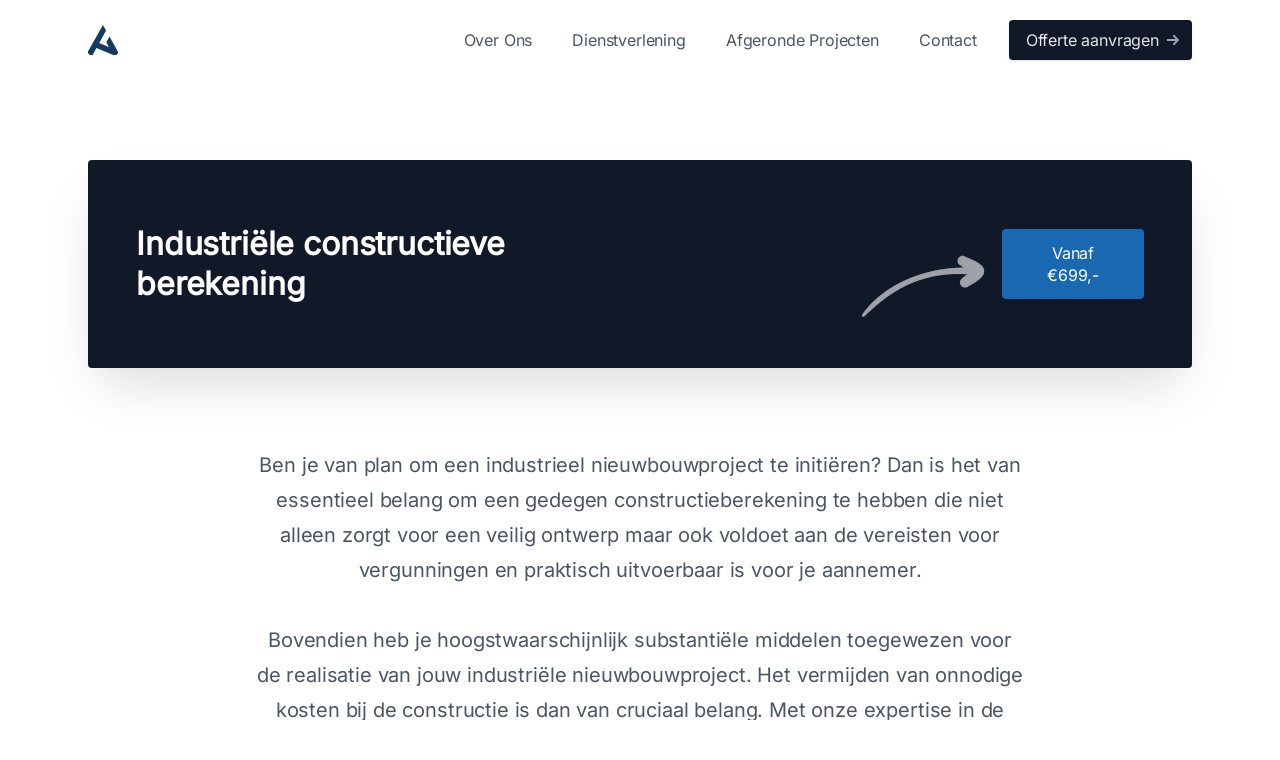

--- FILE ---
content_type: text/html; charset=utf-8
request_url: https://www.armaconstructies.nl/services/industriele-gebouwen
body_size: 48026
content:
<!DOCTYPE html><html  lang="nl"><head><meta charset="utf-8">
<meta name="viewport" content="width=device-width, initial-scale=1">
<style id="nuxt-ui-colors">:root {
--color-primary-50: 242 248 253;
--color-primary-100: 227 238 251;
--color-primary-200: 193 221 246;
--color-primary-300: 139 193 238;
--color-primary-400: 77 161 227;
--color-primary-500: 38 133 209;
--color-primary-600: 24 105 177;
--color-primary-700: 20 84 144;
--color-primary-800: 21 72 119;
--color-primary-900: 22 59 96;
--color-primary-950: 15 39 66;
--color-primary-DEFAULT: var(--color-primary-500);

--color-gray-50: 249 250 251;
--color-gray-100: 243 244 246;
--color-gray-200: 229 231 235;
--color-gray-300: 209 213 219;
--color-gray-400: 156 163 175;
--color-gray-500: 107 114 128;
--color-gray-600: 75 85 99;
--color-gray-700: 55 65 81;
--color-gray-800: 31 41 55;
--color-gray-900: 17 24 39;
--color-gray-950: 3 7 18;
}

.dark {
  --color-primary-DEFAULT: var(--color-primary-400);
}
</style>
<title>Industriële constructieve berekening</title>
<meta property="og:image" content="https://liquid-link-armaconstructies.vercel.app/__og-image__/image/services/industriele-gebouwen/og.png">
<meta property="og:image:type" content="image/png">
<meta name="twitter:card" content="summary_large_image">
<meta name="twitter:image" content="https://liquid-link-armaconstructies.vercel.app/__og-image__/image/services/industriele-gebouwen/og.png">
<meta name="twitter:image:src" content="https://liquid-link-armaconstructies.vercel.app/__og-image__/image/services/industriele-gebouwen/og.png">
<meta property="og:image:width" content="1200">
<meta name="twitter:image:width" content="1200">
<meta property="og:image:height" content="600">
<meta name="twitter:image:height" content="600">
<link rel="icon" href="/favicon.ico" sizes="any">
<link rel="icon" href="/1.icon.png" type="image/png" sizes="192x192">
<link rel="icon" href="/2.icon.png" type="image/png" sizes="256x256">
<link rel="apple-touch-icon" href="/apple-icon.png" type="image/png" sizes="180x180">
<meta name="msapplication-TileColor" content="#da532c">
<meta name="theme-color" content="#ffffff">
<meta name="og:type" content="website">
<meta name="keywords" content="Small renovation, Large industrial halls, Projects of any scale, Construction process, Initiative to design, Implementation and operation, Customization, Sound advice, Unique building, Safe construction, Sustainable building, Constructive Engineers, Industrial construction, Building safety, Tailored solutions, Construction advice, Scalable projects, Building customization, Sustainable construction, Building phases">
<meta property="og:type" content="website">
<meta name="robots" content="index, follow, max-image-preview:large, max-snippet:-1, max-video-preview:-1">
<style> @font-face { font-family: "Inter fallback"; src: local("Noto Sans"); size-adjust: 100.6532%; ascent-override: 96.2463%; descent-override: 23.991%; line-gap-override: 0%; } @font-face { font-family: "Inter fallback"; src: local("Arial"); size-adjust: 107.4014%; ascent-override: 90.199%; descent-override: 22.4836%; line-gap-override: 0%; } @font-face { font-family: "Inter fallback"; src: local("Helvetica Neue"); size-adjust: 106.0574%; ascent-override: 91.342%; descent-override: 22.7685%; line-gap-override: 0%; } @font-face { font-family: "Inter fallback"; src: local("Roboto"); size-adjust: 107.2828%; ascent-override: 90.2987%; descent-override: 22.5085%; line-gap-override: 0%; } @font-face { font-family: "Inter fallback"; src: local("Segoe UI"); size-adjust: 107.1644%; ascent-override: 90.3985%; descent-override: 22.5334%; line-gap-override: 0%; } @font-face { font-family: "Inter fallback"; src: local("BlinkMacSystemFont"); size-adjust: 115.3099%; ascent-override: 84.0128%; descent-override: 20.9416%; line-gap-override: 0%; } @font-face { font-family: "Inter fallback"; src: local("Noto Sans"); size-adjust: 100.6532%; ascent-override: 96.2463%; descent-override: 23.991%; line-gap-override: 0%; } @font-face { font-family: "Inter fallback"; src: local("Arial"); size-adjust: 107.4014%; ascent-override: 90.199%; descent-override: 22.4836%; line-gap-override: 0%; } @font-face { font-family: "Inter fallback"; src: local("Helvetica Neue"); size-adjust: 106.0574%; ascent-override: 91.342%; descent-override: 22.7685%; line-gap-override: 0%; } @font-face { font-family: "Inter fallback"; src: local("Roboto"); size-adjust: 107.2828%; ascent-override: 90.2987%; descent-override: 22.5085%; line-gap-override: 0%; } @font-face { font-family: "Inter fallback"; src: local("Segoe UI"); size-adjust: 107.1644%; ascent-override: 90.3985%; descent-override: 22.5334%; line-gap-override: 0%; } @font-face { font-family: "Inter fallback"; src: local("BlinkMacSystemFont"); size-adjust: 115.3099%; ascent-override: 84.0128%; descent-override: 20.9416%; line-gap-override: 0%; } @font-face { font-family: "Inter fallback"; src: local("Noto Sans"); size-adjust: 100.6532%; ascent-override: 96.2463%; descent-override: 23.991%; line-gap-override: 0%; } @font-face { font-family: "Inter fallback"; src: local("Arial"); size-adjust: 107.4014%; ascent-override: 90.199%; descent-override: 22.4836%; line-gap-override: 0%; } @font-face { font-family: "Inter fallback"; src: local("Helvetica Neue"); size-adjust: 106.0574%; ascent-override: 91.342%; descent-override: 22.7685%; line-gap-override: 0%; } @font-face { font-family: "Inter fallback"; src: local("Roboto"); size-adjust: 107.2828%; ascent-override: 90.2987%; descent-override: 22.5085%; line-gap-override: 0%; } @font-face { font-family: "Inter fallback"; src: local("Segoe UI"); size-adjust: 107.1644%; ascent-override: 90.3985%; descent-override: 22.5334%; line-gap-override: 0%; } @font-face { font-family: "Inter fallback"; src: local("BlinkMacSystemFont"); size-adjust: 115.3099%; ascent-override: 84.0128%; descent-override: 20.9416%; line-gap-override: 0%; } @font-face { font-family: "Inter fallback"; src: local("Noto Sans"); size-adjust: 100.6532%; ascent-override: 96.2463%; descent-override: 23.991%; line-gap-override: 0%; } @font-face { font-family: "Inter fallback"; src: local("Arial"); size-adjust: 107.4014%; ascent-override: 90.199%; descent-override: 22.4836%; line-gap-override: 0%; } @font-face { font-family: "Inter fallback"; src: local("Helvetica Neue"); size-adjust: 106.0574%; ascent-override: 91.342%; descent-override: 22.7685%; line-gap-override: 0%; } @font-face { font-family: "Inter fallback"; src: local("Roboto"); size-adjust: 107.2828%; ascent-override: 90.2987%; descent-override: 22.5085%; line-gap-override: 0%; } @font-face { font-family: "Inter fallback"; src: local("Segoe UI"); size-adjust: 107.1644%; ascent-override: 90.3985%; descent-override: 22.5334%; line-gap-override: 0%; } @font-face { font-family: "Inter fallback"; src: local("BlinkMacSystemFont"); size-adjust: 115.3099%; ascent-override: 84.0128%; descent-override: 20.9416%; line-gap-override: 0%; } @font-face { font-family: "Inter fallback"; src: local("Noto Sans"); size-adjust: 100.6532%; ascent-override: 96.2463%; descent-override: 23.991%; line-gap-override: 0%; } @font-face { font-family: "Inter fallback"; src: local("Arial"); size-adjust: 107.4014%; ascent-override: 90.199%; descent-override: 22.4836%; line-gap-override: 0%; } @font-face { font-family: "Inter fallback"; src: local("Helvetica Neue"); size-adjust: 106.0574%; ascent-override: 91.342%; descent-override: 22.7685%; line-gap-override: 0%; } @font-face { font-family: "Inter fallback"; src: local("Roboto"); size-adjust: 107.2828%; ascent-override: 90.2987%; descent-override: 22.5085%; line-gap-override: 0%; } @font-face { font-family: "Inter fallback"; src: local("Segoe UI"); size-adjust: 107.1644%; ascent-override: 90.3985%; descent-override: 22.5334%; line-gap-override: 0%; } @font-face { font-family: "Inter fallback"; src: local("BlinkMacSystemFont"); size-adjust: 115.3099%; ascent-override: 84.0128%; descent-override: 20.9416%; line-gap-override: 0%; } @font-face { font-family: "Inter fallback"; src: local("Noto Sans"); size-adjust: 100.6532%; ascent-override: 96.2463%; descent-override: 23.991%; line-gap-override: 0%; } @font-face { font-family: "Inter fallback"; src: local("Arial"); size-adjust: 107.4014%; ascent-override: 90.199%; descent-override: 22.4836%; line-gap-override: 0%; } @font-face { font-family: "Inter fallback"; src: local("Helvetica Neue"); size-adjust: 106.0574%; ascent-override: 91.342%; descent-override: 22.7685%; line-gap-override: 0%; } @font-face { font-family: "Inter fallback"; src: local("Roboto"); size-adjust: 107.2828%; ascent-override: 90.2987%; descent-override: 22.5085%; line-gap-override: 0%; } @font-face { font-family: "Inter fallback"; src: local("Segoe UI"); size-adjust: 107.1644%; ascent-override: 90.3985%; descent-override: 22.5334%; line-gap-override: 0%; } @font-face { font-family: "Inter fallback"; src: local("BlinkMacSystemFont"); size-adjust: 115.3099%; ascent-override: 84.0128%; descent-override: 20.9416%; line-gap-override: 0%; } @font-face { font-family: "Inter fallback"; src: local("Noto Sans"); size-adjust: 100.6532%; ascent-override: 96.2463%; descent-override: 23.991%; line-gap-override: 0%; } @font-face { font-family: "Inter fallback"; src: local("Arial"); size-adjust: 107.4014%; ascent-override: 90.199%; descent-override: 22.4836%; line-gap-override: 0%; } @font-face { font-family: "Inter fallback"; src: local("Helvetica Neue"); size-adjust: 106.0574%; ascent-override: 91.342%; descent-override: 22.7685%; line-gap-override: 0%; } @font-face { font-family: "Inter fallback"; src: local("Roboto"); size-adjust: 107.2828%; ascent-override: 90.2987%; descent-override: 22.5085%; line-gap-override: 0%; } @font-face { font-family: "Inter fallback"; src: local("Segoe UI"); size-adjust: 107.1644%; ascent-override: 90.3985%; descent-override: 22.5334%; line-gap-override: 0%; } @font-face { font-family: "Inter fallback"; src: local("BlinkMacSystemFont"); size-adjust: 115.3099%; ascent-override: 84.0128%; descent-override: 20.9416%; line-gap-override: 0%; } </style>
<meta property="og:title" content="Industriële constructieve berekening">
<meta name="description" content="Berekeningsdocument inclusief constructieve tekeningen">
<meta property="og:description" content="Berekeningsdocument inclusief constructieve tekeningen">
<meta name="twitter:title" content="Industriële constructieve berekening">
<meta name="twitter:description" content="Berekeningsdocument inclusief constructieve tekeningen">
<link rel="preload" as="fetch" crossorigin="anonymous" href="/services/industriele-gebouwen/_payload.json?053b654a-e168-4a55-9d0f-2b7707ed9ea5">
<style>/*! tailwindcss v3.4.3 | MIT License | https://tailwindcss.com*/*,:after,:before{border-color:rgb(var(--color-gray-200)/1);border-style:solid;border-width:0;box-sizing:border-box}:after,:before{--tw-content:""}:host,html{line-height:1.5;-webkit-text-size-adjust:100%;font-family:Inter,Inter fallback,ui-sans-serif,system-ui,sans-serif,Apple Color Emoji,Segoe UI Emoji,Segoe UI Symbol,Noto Color Emoji;font-feature-settings:normal;font-variation-settings:normal;tab-size:4;-webkit-tap-highlight-color:transparent}body{line-height:inherit;margin:0}hr{border-top-width:1px;color:inherit;height:0}abbr:where([title]){-webkit-text-decoration:underline dotted;text-decoration:underline dotted}h1,h2,h3,h4,h5,h6{font-size:inherit;font-weight:inherit}a{color:inherit;text-decoration:inherit}b,strong{font-weight:bolder}code,kbd,pre,samp{font-family:ui-monospace,SFMono-Regular,Menlo,Monaco,Consolas,Liberation Mono,Courier New,monospace;font-feature-settings:normal;font-size:1em;font-variation-settings:normal}small{font-size:80%}sub,sup{font-size:75%;line-height:0;position:relative;vertical-align:baseline}sub{bottom:-.25em}sup{top:-.5em}table{border-collapse:collapse;border-color:inherit;text-indent:0}button,input,optgroup,select,textarea{color:inherit;font-family:inherit;font-feature-settings:inherit;font-size:100%;font-variation-settings:inherit;font-weight:inherit;letter-spacing:inherit;line-height:inherit;margin:0;padding:0}button,select{text-transform:none}button,input:where([type=button]),input:where([type=reset]),input:where([type=submit]){-webkit-appearance:button;background-color:transparent;background-image:none}:-moz-focusring{outline:auto}:-moz-ui-invalid{box-shadow:none}progress{vertical-align:baseline}::-webkit-inner-spin-button,::-webkit-outer-spin-button{height:auto}[type=search]{-webkit-appearance:textfield;outline-offset:-2px}::-webkit-search-decoration{-webkit-appearance:none}::-webkit-file-upload-button{-webkit-appearance:button;font:inherit}summary{display:list-item}blockquote,dd,dl,figure,h1,h2,h3,h4,h5,h6,hr,p,pre{margin:0}fieldset{margin:0}fieldset,legend{padding:0}menu,ol,ul{list-style:none;margin:0;padding:0}dialog{padding:0}textarea{resize:vertical}input::placeholder,textarea::placeholder{color:rgb(var(--color-gray-400)/1);opacity:1}[role=button],button{cursor:pointer}:disabled{cursor:default}audio,canvas,embed,iframe,img,object,svg,video{display:block;vertical-align:middle}img,video{height:auto;max-width:100%}[hidden]{display:none}*,:after,:before{--tw-border-spacing-x:0;--tw-border-spacing-y:0;--tw-translate-x:0;--tw-translate-y:0;--tw-rotate:0;--tw-skew-x:0;--tw-skew-y:0;--tw-scale-x:1;--tw-scale-y:1;--tw-pan-x: ;--tw-pan-y: ;--tw-pinch-zoom: ;--tw-scroll-snap-strictness:proximity;--tw-gradient-from-position: ;--tw-gradient-via-position: ;--tw-gradient-to-position: ;--tw-ordinal: ;--tw-slashed-zero: ;--tw-numeric-figure: ;--tw-numeric-spacing: ;--tw-numeric-fraction: ;--tw-ring-inset: ;--tw-ring-offset-width:0px;--tw-ring-offset-color:#fff;--tw-ring-color:rgba(38,133,209,.5);--tw-ring-offset-shadow:0 0 #0000;--tw-ring-shadow:0 0 #0000;--tw-shadow:0 0 #0000;--tw-shadow-colored:0 0 #0000;--tw-blur: ;--tw-brightness: ;--tw-contrast: ;--tw-grayscale: ;--tw-hue-rotate: ;--tw-invert: ;--tw-saturate: ;--tw-sepia: ;--tw-drop-shadow: ;--tw-backdrop-blur: ;--tw-backdrop-brightness: ;--tw-backdrop-contrast: ;--tw-backdrop-grayscale: ;--tw-backdrop-hue-rotate: ;--tw-backdrop-invert: ;--tw-backdrop-opacity: ;--tw-backdrop-saturate: ;--tw-backdrop-sepia: ;--tw-contain-size: ;--tw-contain-layout: ;--tw-contain-paint: ;--tw-contain-style: }::backdrop{--tw-border-spacing-x:0;--tw-border-spacing-y:0;--tw-translate-x:0;--tw-translate-y:0;--tw-rotate:0;--tw-skew-x:0;--tw-skew-y:0;--tw-scale-x:1;--tw-scale-y:1;--tw-pan-x: ;--tw-pan-y: ;--tw-pinch-zoom: ;--tw-scroll-snap-strictness:proximity;--tw-gradient-from-position: ;--tw-gradient-via-position: ;--tw-gradient-to-position: ;--tw-ordinal: ;--tw-slashed-zero: ;--tw-numeric-figure: ;--tw-numeric-spacing: ;--tw-numeric-fraction: ;--tw-ring-inset: ;--tw-ring-offset-width:0px;--tw-ring-offset-color:#fff;--tw-ring-color:rgba(38,133,209,.5);--tw-ring-offset-shadow:0 0 #0000;--tw-ring-shadow:0 0 #0000;--tw-shadow:0 0 #0000;--tw-shadow-colored:0 0 #0000;--tw-blur: ;--tw-brightness: ;--tw-contrast: ;--tw-grayscale: ;--tw-hue-rotate: ;--tw-invert: ;--tw-saturate: ;--tw-sepia: ;--tw-drop-shadow: ;--tw-backdrop-blur: ;--tw-backdrop-brightness: ;--tw-backdrop-contrast: ;--tw-backdrop-grayscale: ;--tw-backdrop-hue-rotate: ;--tw-backdrop-invert: ;--tw-backdrop-opacity: ;--tw-backdrop-saturate: ;--tw-backdrop-sepia: ;--tw-contain-size: ;--tw-contain-layout: ;--tw-contain-paint: ;--tw-contain-style: }.container{width:100%}@media (min-width:640px){.container{max-width:640px}}@media (min-width:768px){.container{max-width:768px}}@media (min-width:1024px){.container{max-width:1024px}}@media (min-width:1280px){.container{max-width:1280px}}@media (min-width:1536px){.container{max-width:1536px}}.form-input,.form-multiselect,.form-select,.form-textarea{-webkit-appearance:none;appearance:none;background-color:#fff;border-color:rgb(var(--color-gray-500)/var(--tw-border-opacity,1));border-radius:0;border-width:1px;font-size:1rem;line-height:1.5rem;padding:.5rem .75rem;--tw-shadow:0 0 #0000}.form-input:focus,.form-multiselect:focus,.form-select:focus,.form-textarea:focus{outline:2px solid transparent;outline-offset:2px;--tw-ring-inset:var(--tw-empty,/*!*/ /*!*/);--tw-ring-offset-width:0px;--tw-ring-offset-color:#fff;--tw-ring-color:#1869b1;--tw-ring-offset-shadow:var(--tw-ring-inset) 0 0 0 var(--tw-ring-offset-width) var(--tw-ring-offset-color);--tw-ring-shadow:var(--tw-ring-inset) 0 0 0 calc(1px + var(--tw-ring-offset-width)) var(--tw-ring-color);border-color:#1869b1;box-shadow:/*!*/ /*!*/ 0 0 0 0 #fff,/*!*/ /*!*/ 0 0 0 1px #1869b1,var(--tw-shadow);box-shadow:var(--tw-ring-offset-shadow),var(--tw-ring-shadow),var(--tw-shadow)}.form-input::placeholder,.form-textarea::placeholder{color:rgb(var(--color-gray-500)/1);color:rgb(var(--color-gray-500)/var(--tw-text-opacity,1));opacity:1}.form-input::-webkit-datetime-edit-fields-wrapper{padding:0}.form-input::-webkit-date-and-time-value{min-height:1.5em;text-align:inherit}.form-input::-webkit-datetime-edit{display:inline-flex}.form-input::-webkit-datetime-edit,.form-input::-webkit-datetime-edit-day-field,.form-input::-webkit-datetime-edit-hour-field,.form-input::-webkit-datetime-edit-meridiem-field,.form-input::-webkit-datetime-edit-millisecond-field,.form-input::-webkit-datetime-edit-minute-field,.form-input::-webkit-datetime-edit-month-field,.form-input::-webkit-datetime-edit-second-field,.form-input::-webkit-datetime-edit-year-field{padding-bottom:0;padding-top:0}.form-select{background-image:url("data:image/svg+xml;charset=utf-8,%3Csvg xmlns='http://www.w3.org/2000/svg' fill='none' viewBox='0 0 20 20'%3E%3Cpath stroke='rgb(var(--color-gray-500) / var(--tw-stroke-opacity, 1))' stroke-linecap='round' stroke-linejoin='round' stroke-width='1.5' d='m6 8 4 4 4-4'/%3E%3C/svg%3E");background-position:right .5rem center;background-repeat:no-repeat;background-size:1.5em 1.5em;padding-right:2.5rem;-webkit-print-color-adjust:exact;print-color-adjust:exact}.form-select:where([size]:not([size="1"])){background-image:none;background-position:0 0;background-repeat:unset;background-size:initial;padding-right:.75rem;-webkit-print-color-adjust:unset;print-color-adjust:unset}.form-checkbox,.form-radio{-webkit-appearance:none;appearance:none;background-color:#fff;background-origin:border-box;border-color:rgb(var(--color-gray-500)/var(--tw-border-opacity,1));border-width:1px;color:#1869b1;display:inline-block;flex-shrink:0;height:1rem;padding:0;-webkit-print-color-adjust:exact;print-color-adjust:exact;-webkit-user-select:none;user-select:none;vertical-align:middle;width:1rem;--tw-shadow:0 0 #0000}.form-checkbox{border-radius:0}.form-radio{border-radius:100%}.form-checkbox:focus,.form-radio:focus{outline:2px solid transparent;outline-offset:2px;--tw-ring-inset:var(--tw-empty,/*!*/ /*!*/);--tw-ring-offset-width:2px;--tw-ring-offset-color:#fff;--tw-ring-color:#1869b1;--tw-ring-offset-shadow:var(--tw-ring-inset) 0 0 0 var(--tw-ring-offset-width) var(--tw-ring-offset-color);--tw-ring-shadow:var(--tw-ring-inset) 0 0 0 calc(2px + var(--tw-ring-offset-width)) var(--tw-ring-color);box-shadow:/*!*/ /*!*/ 0 0 0 2px #fff,/*!*/ /*!*/ 0 0 0 4px #1869b1,var(--tw-shadow);box-shadow:var(--tw-ring-offset-shadow),var(--tw-ring-shadow),var(--tw-shadow)}.form-checkbox:checked,.form-radio:checked{background-color:currentColor;background-position:50%;background-repeat:no-repeat;background-size:100% 100%;border-color:transparent}.form-checkbox:checked{background-image:url("data:image/svg+xml;charset=utf-8,%3Csvg xmlns='http://www.w3.org/2000/svg' fill='%23fff' viewBox='0 0 16 16'%3E%3Cpath d='M12.207 4.793a1 1 0 0 1 0 1.414l-5 5a1 1 0 0 1-1.414 0l-2-2a1 1 0 0 1 1.414-1.414L6.5 9.086l4.293-4.293a1 1 0 0 1 1.414 0'/%3E%3C/svg%3E")}@media (forced-colors:active) {.form-checkbox:checked{-webkit-appearance:auto;appearance:auto}}.form-radio:checked{background-image:url("data:image/svg+xml;charset=utf-8,%3Csvg xmlns='http://www.w3.org/2000/svg' fill='%23fff' viewBox='0 0 16 16'%3E%3Ccircle cx='8' cy='8' r='3'/%3E%3C/svg%3E")}@media (forced-colors:active) {.form-radio:checked{-webkit-appearance:auto;appearance:auto}}.form-checkbox:checked:focus,.form-checkbox:checked:hover,.form-radio:checked:focus,.form-radio:checked:hover{background-color:currentColor;border-color:transparent}.form-checkbox:indeterminate{background-color:currentColor;background-image:url("data:image/svg+xml;charset=utf-8,%3Csvg xmlns='http://www.w3.org/2000/svg' fill='none' viewBox='0 0 16 16'%3E%3Cpath stroke='%23fff' stroke-linecap='round' stroke-linejoin='round' stroke-width='2' d='M4 8h8'/%3E%3C/svg%3E");background-position:50%;background-repeat:no-repeat;background-size:100% 100%;border-color:transparent}@media (forced-colors:active) {.form-checkbox:indeterminate{-webkit-appearance:auto;appearance:auto}}.form-checkbox:indeterminate:focus,.form-checkbox:indeterminate:hover{background-color:currentColor;border-color:transparent}.prose{color:var(--tw-prose-body);max-width:65ch}.prose :where(p):not(:where([class~=not-prose],[class~=not-prose] *)){margin-bottom:1.25em;margin-top:1.25em}.prose :where([class~=lead]):not(:where([class~=not-prose],[class~=not-prose] *)){color:var(--tw-prose-lead);font-size:1.25em;line-height:1.6;margin-bottom:1.2em;margin-top:1.2em}.prose :where(a):not(:where([class~=not-prose],[class~=not-prose] *)){color:var(--tw-prose-links);font-weight:500;text-decoration:underline}.prose :where(strong):not(:where([class~=not-prose],[class~=not-prose] *)){color:var(--tw-prose-bold);font-weight:600}.prose :where(a strong):not(:where([class~=not-prose],[class~=not-prose] *)){color:inherit}.prose :where(blockquote strong):not(:where([class~=not-prose],[class~=not-prose] *)){color:inherit}.prose :where(thead th strong):not(:where([class~=not-prose],[class~=not-prose] *)){color:inherit}.prose :where(ol):not(:where([class~=not-prose],[class~=not-prose] *)){list-style-type:decimal;margin-bottom:1.25em;margin-top:1.25em;padding-inline-start:1.625em}.prose :where(ol[type=A]):not(:where([class~=not-prose],[class~=not-prose] *)){list-style-type:upper-alpha}.prose :where(ol[type=a]):not(:where([class~=not-prose],[class~=not-prose] *)){list-style-type:lower-alpha}.prose :where(ol[type=A s]):not(:where([class~=not-prose],[class~=not-prose] *)){list-style-type:upper-alpha}.prose :where(ol[type=a s]):not(:where([class~=not-prose],[class~=not-prose] *)){list-style-type:lower-alpha}.prose :where(ol[type=I]):not(:where([class~=not-prose],[class~=not-prose] *)){list-style-type:upper-roman}.prose :where(ol[type=i]):not(:where([class~=not-prose],[class~=not-prose] *)){list-style-type:lower-roman}.prose :where(ol[type=I s]):not(:where([class~=not-prose],[class~=not-prose] *)){list-style-type:upper-roman}.prose :where(ol[type=i s]):not(:where([class~=not-prose],[class~=not-prose] *)){list-style-type:lower-roman}.prose :where(ol[type="1"]):not(:where([class~=not-prose],[class~=not-prose] *)){list-style-type:decimal}.prose :where(ul):not(:where([class~=not-prose],[class~=not-prose] *)){list-style-type:disc;margin-bottom:1.25em;margin-top:1.25em;padding-inline-start:1.625em}.prose :where(ol>li):not(:where([class~=not-prose],[class~=not-prose] *))::marker{color:var(--tw-prose-counters);font-weight:400}.prose :where(ul>li):not(:where([class~=not-prose],[class~=not-prose] *))::marker{color:var(--tw-prose-bullets)}.prose :where(dt):not(:where([class~=not-prose],[class~=not-prose] *)){color:var(--tw-prose-headings);font-weight:600;margin-top:1.25em}.prose :where(hr):not(:where([class~=not-prose],[class~=not-prose] *)){border-color:var(--tw-prose-hr);border-top-width:1px;margin-bottom:3em;margin-top:3em}.prose :where(blockquote):not(:where([class~=not-prose],[class~=not-prose] *)){border-inline-start-color:var(--tw-prose-quote-borders);border-inline-start-width:.25rem;color:var(--tw-prose-quotes);font-style:italic;font-weight:500;margin-bottom:1.6em;margin-top:1.6em;padding-inline-start:1em;quotes:"\201C""\201D""\2018""\2019"}.prose :where(blockquote p:first-of-type):not(:where([class~=not-prose],[class~=not-prose] *)):before{content:open-quote}.prose :where(blockquote p:last-of-type):not(:where([class~=not-prose],[class~=not-prose] *)):after{content:close-quote}.prose :where(h1):not(:where([class~=not-prose],[class~=not-prose] *)){color:var(--tw-prose-headings);font-size:2.25em;font-weight:800;line-height:1.1111111;margin-bottom:.8888889em;margin-top:0}.prose :where(h1 strong):not(:where([class~=not-prose],[class~=not-prose] *)){color:inherit;font-weight:900}.prose :where(h2):not(:where([class~=not-prose],[class~=not-prose] *)){color:var(--tw-prose-headings);font-size:1.5em;font-weight:700;line-height:1.3333333;margin-bottom:1em;margin-top:2em}.prose :where(h2 strong):not(:where([class~=not-prose],[class~=not-prose] *)){color:inherit;font-weight:800}.prose :where(h3):not(:where([class~=not-prose],[class~=not-prose] *)){color:var(--tw-prose-headings);font-size:1.25em;font-weight:600;line-height:1.6;margin-bottom:.6em;margin-top:1.6em}.prose :where(h3 strong):not(:where([class~=not-prose],[class~=not-prose] *)){color:inherit;font-weight:700}.prose :where(h4):not(:where([class~=not-prose],[class~=not-prose] *)){color:var(--tw-prose-headings);font-weight:600;line-height:1.5;margin-bottom:.5em;margin-top:1.5em}.prose :where(h4 strong):not(:where([class~=not-prose],[class~=not-prose] *)){color:inherit;font-weight:700}.prose :where(img):not(:where([class~=not-prose],[class~=not-prose] *)){margin-bottom:2em;margin-top:2em}.prose :where(picture):not(:where([class~=not-prose],[class~=not-prose] *)){display:block;margin-bottom:2em;margin-top:2em}.prose :where(video):not(:where([class~=not-prose],[class~=not-prose] *)){margin-bottom:2em;margin-top:2em}.prose :where(kbd):not(:where([class~=not-prose],[class~=not-prose] *)){border-radius:.3125rem;box-shadow:0 0 0 1px rgb(var(--tw-prose-kbd-shadows)/10%),0 3px 0 rgb(var(--tw-prose-kbd-shadows)/10%);color:var(--tw-prose-kbd);font-family:inherit;font-size:.875em;font-weight:500;padding-inline-end:.375em;padding-bottom:.1875em;padding-top:.1875em;padding-inline-start:.375em}.prose :where(code):not(:where([class~=not-prose],[class~=not-prose] *)){color:var(--tw-prose-code);font-size:.875em;font-weight:600}.prose :where(code):not(:where([class~=not-prose],[class~=not-prose] *)):before{content:"`"}.prose :where(code):not(:where([class~=not-prose],[class~=not-prose] *)):after{content:"`"}.prose :where(a code):not(:where([class~=not-prose],[class~=not-prose] *)){color:inherit}.prose :where(h1 code):not(:where([class~=not-prose],[class~=not-prose] *)){color:inherit}.prose :where(h2 code):not(:where([class~=not-prose],[class~=not-prose] *)){color:inherit;font-size:.875em}.prose :where(h3 code):not(:where([class~=not-prose],[class~=not-prose] *)){color:inherit;font-size:.9em}.prose :where(h4 code):not(:where([class~=not-prose],[class~=not-prose] *)){color:inherit}.prose :where(blockquote code):not(:where([class~=not-prose],[class~=not-prose] *)){color:inherit}.prose :where(thead th code):not(:where([class~=not-prose],[class~=not-prose] *)){color:inherit}.prose :where(pre):not(:where([class~=not-prose],[class~=not-prose] *)){background-color:var(--tw-prose-pre-bg);border-radius:.375rem;color:var(--tw-prose-pre-code);font-size:.875em;font-weight:400;line-height:1.7142857;margin-bottom:1.7142857em;margin-top:1.7142857em;overflow-x:auto;padding-inline-end:1.1428571em;padding-bottom:.8571429em;padding-top:.8571429em;padding-inline-start:1.1428571em}.prose :where(pre code):not(:where([class~=not-prose],[class~=not-prose] *)){background-color:transparent;border-radius:0;border-width:0;color:inherit;font-family:inherit;font-size:inherit;font-weight:inherit;line-height:inherit;padding:0}.prose :where(pre code):not(:where([class~=not-prose],[class~=not-prose] *)):before{content:none}.prose :where(pre code):not(:where([class~=not-prose],[class~=not-prose] *)):after{content:none}.prose :where(table):not(:where([class~=not-prose],[class~=not-prose] *)){font-size:.875em;line-height:1.7142857;margin-bottom:2em;margin-top:2em;table-layout:auto;text-align:start;width:100%}.prose :where(thead):not(:where([class~=not-prose],[class~=not-prose] *)){border-bottom-color:var(--tw-prose-th-borders);border-bottom-width:1px}.prose :where(thead th):not(:where([class~=not-prose],[class~=not-prose] *)){color:var(--tw-prose-headings);font-weight:600;padding-inline-end:.5714286em;padding-bottom:.5714286em;padding-inline-start:.5714286em;vertical-align:bottom}.prose :where(tbody tr):not(:where([class~=not-prose],[class~=not-prose] *)){border-bottom-color:var(--tw-prose-td-borders);border-bottom-width:1px}.prose :where(tbody tr:last-child):not(:where([class~=not-prose],[class~=not-prose] *)){border-bottom-width:0}.prose :where(tbody td):not(:where([class~=not-prose],[class~=not-prose] *)){vertical-align:baseline}.prose :where(tfoot):not(:where([class~=not-prose],[class~=not-prose] *)){border-top-color:var(--tw-prose-th-borders);border-top-width:1px}.prose :where(tfoot td):not(:where([class~=not-prose],[class~=not-prose] *)){vertical-align:top}.prose :where(figure>*):not(:where([class~=not-prose],[class~=not-prose] *)){margin-bottom:0;margin-top:0}.prose :where(figcaption):not(:where([class~=not-prose],[class~=not-prose] *)){color:var(--tw-prose-captions);font-size:.875em;line-height:1.4285714;margin-top:.8571429em}.prose{--tw-prose-body:#374151;--tw-prose-headings:#111827;--tw-prose-lead:#4b5563;--tw-prose-links:#111827;--tw-prose-bold:#111827;--tw-prose-counters:#6b7280;--tw-prose-bullets:#d1d5db;--tw-prose-hr:#e5e7eb;--tw-prose-quotes:#111827;--tw-prose-quote-borders:#e5e7eb;--tw-prose-captions:#6b7280;--tw-prose-kbd:#111827;--tw-prose-kbd-shadows:17 24 39;--tw-prose-code:#111827;--tw-prose-pre-code:#e5e7eb;--tw-prose-pre-bg:#1f2937;--tw-prose-th-borders:#d1d5db;--tw-prose-td-borders:#e5e7eb;--tw-prose-invert-body:#d1d5db;--tw-prose-invert-headings:#fff;--tw-prose-invert-lead:#9ca3af;--tw-prose-invert-links:#fff;--tw-prose-invert-bold:#fff;--tw-prose-invert-counters:#9ca3af;--tw-prose-invert-bullets:#4b5563;--tw-prose-invert-hr:#374151;--tw-prose-invert-quotes:#f3f4f6;--tw-prose-invert-quote-borders:#374151;--tw-prose-invert-captions:#9ca3af;--tw-prose-invert-kbd:#fff;--tw-prose-invert-kbd-shadows:255 255 255;--tw-prose-invert-code:#fff;--tw-prose-invert-pre-code:#d1d5db;--tw-prose-invert-pre-bg:rgba(0,0,0,.5);--tw-prose-invert-th-borders:#4b5563;--tw-prose-invert-td-borders:#374151;font-size:1rem;line-height:1.75}.prose :where(picture>img):not(:where([class~=not-prose],[class~=not-prose] *)){margin-bottom:0;margin-top:0}.prose :where(li):not(:where([class~=not-prose],[class~=not-prose] *)){margin-bottom:.5em;margin-top:.5em}.prose :where(ol>li):not(:where([class~=not-prose],[class~=not-prose] *)){padding-inline-start:.375em}.prose :where(ul>li):not(:where([class~=not-prose],[class~=not-prose] *)){padding-inline-start:.375em}.prose :where(.prose>ul>li p):not(:where([class~=not-prose],[class~=not-prose] *)){margin-bottom:.75em;margin-top:.75em}.prose :where(.prose>ul>li>:first-child):not(:where([class~=not-prose],[class~=not-prose] *)){margin-top:1.25em}.prose :where(.prose>ul>li>:last-child):not(:where([class~=not-prose],[class~=not-prose] *)){margin-bottom:1.25em}.prose :where(.prose>ol>li>:first-child):not(:where([class~=not-prose],[class~=not-prose] *)){margin-top:1.25em}.prose :where(.prose>ol>li>:last-child):not(:where([class~=not-prose],[class~=not-prose] *)){margin-bottom:1.25em}.prose :where(ul ul,ul ol,ol ul,ol ol):not(:where([class~=not-prose],[class~=not-prose] *)){margin-bottom:.75em;margin-top:.75em}.prose :where(dl):not(:where([class~=not-prose],[class~=not-prose] *)){margin-bottom:1.25em;margin-top:1.25em}.prose :where(dd):not(:where([class~=not-prose],[class~=not-prose] *)){margin-top:.5em;padding-inline-start:1.625em}.prose :where(hr+*):not(:where([class~=not-prose],[class~=not-prose] *)){margin-top:0}.prose :where(h2+*):not(:where([class~=not-prose],[class~=not-prose] *)){margin-top:0}.prose :where(h3+*):not(:where([class~=not-prose],[class~=not-prose] *)){margin-top:0}.prose :where(h4+*):not(:where([class~=not-prose],[class~=not-prose] *)){margin-top:0}.prose :where(thead th:first-child):not(:where([class~=not-prose],[class~=not-prose] *)){padding-inline-start:0}.prose :where(thead th:last-child):not(:where([class~=not-prose],[class~=not-prose] *)){padding-inline-end:0}.prose :where(tbody td,tfoot td):not(:where([class~=not-prose],[class~=not-prose] *)){padding-inline-end:.5714286em;padding-bottom:.5714286em;padding-top:.5714286em;padding-inline-start:.5714286em}.prose :where(tbody td:first-child,tfoot td:first-child):not(:where([class~=not-prose],[class~=not-prose] *)){padding-inline-start:0}.prose :where(tbody td:last-child,tfoot td:last-child):not(:where([class~=not-prose],[class~=not-prose] *)){padding-inline-end:0}.prose :where(figure):not(:where([class~=not-prose],[class~=not-prose] *)){margin-bottom:2em;margin-top:2em}.prose :where(.prose>:first-child):not(:where([class~=not-prose],[class~=not-prose] *)){margin-top:0}.prose :where(.prose>:last-child):not(:where([class~=not-prose],[class~=not-prose] *)){margin-bottom:0}.i-heroicons-arrow-path-20-solid{-webkit-mask-image:url("data:image/svg+xml;charset=utf-8,%3Csvg xmlns='http://www.w3.org/2000/svg' width='20' height='20'%3E%3Cpath fill-rule='evenodd' d='M15.312 11.424a5.5 5.5 0 0 1-9.201 2.466l-.312-.311h2.433a.75.75 0 0 0 0-1.5H3.989a.75.75 0 0 0-.75.75v4.242a.75.75 0 0 0 1.5 0v-2.43l.31.31a7 7 0 0 0 11.712-3.138.75.75 0 0 0-1.449-.39m1.23-3.723a.75.75 0 0 0 .219-.53V2.929a.75.75 0 0 0-1.5 0V5.36l-.31-.31A7 7 0 0 0 3.239 8.188a.75.75 0 1 0 1.448.389A5.5 5.5 0 0 1 13.89 6.11l.311.31h-2.432a.75.75 0 0 0 0 1.5h4.243a.75.75 0 0 0 .53-.219' clip-rule='evenodd'/%3E%3C/svg%3E");-webkit-mask-image:var(--svg);mask-image:url("data:image/svg+xml;charset=utf-8,%3Csvg xmlns='http://www.w3.org/2000/svg' width='20' height='20'%3E%3Cpath fill-rule='evenodd' d='M15.312 11.424a5.5 5.5 0 0 1-9.201 2.466l-.312-.311h2.433a.75.75 0 0 0 0-1.5H3.989a.75.75 0 0 0-.75.75v4.242a.75.75 0 0 0 1.5 0v-2.43l.31.31a7 7 0 0 0 11.712-3.138.75.75 0 0 0-1.449-.39m1.23-3.723a.75.75 0 0 0 .219-.53V2.929a.75.75 0 0 0-1.5 0V5.36l-.31-.31A7 7 0 0 0 3.239 8.188a.75.75 0 1 0 1.448.389A5.5 5.5 0 0 1 13.89 6.11l.311.31h-2.432a.75.75 0 0 0 0 1.5h4.243a.75.75 0 0 0 .53-.219' clip-rule='evenodd'/%3E%3C/svg%3E");mask-image:var(--svg);--svg:url("data:image/svg+xml;charset=utf-8,%3Csvg xmlns='http://www.w3.org/2000/svg' width='20' height='20'%3E%3Cpath fill-rule='evenodd' d='M15.312 11.424a5.5 5.5 0 0 1-9.201 2.466l-.312-.311h2.433a.75.75 0 0 0 0-1.5H3.989a.75.75 0 0 0-.75.75v4.242a.75.75 0 0 0 1.5 0v-2.43l.31.31a7 7 0 0 0 11.712-3.138.75.75 0 0 0-1.449-.39m1.23-3.723a.75.75 0 0 0 .219-.53V2.929a.75.75 0 0 0-1.5 0V5.36l-.31-.31A7 7 0 0 0 3.239 8.188a.75.75 0 1 0 1.448.389A5.5 5.5 0 0 1 13.89 6.11l.311.31h-2.432a.75.75 0 0 0 0 1.5h4.243a.75.75 0 0 0 .53-.219' clip-rule='evenodd'/%3E%3C/svg%3E")}.i-heroicons-arrow-path-20-solid,.i-heroicons-arrows-up-down-20-solid{background-color:currentColor;display:inline-block;height:1em;-webkit-mask-repeat:no-repeat;mask-repeat:no-repeat;-webkit-mask-size:100% 100%;mask-size:100% 100%;width:1em}.i-heroicons-arrows-up-down-20-solid{-webkit-mask-image:url("data:image/svg+xml;charset=utf-8,%3Csvg xmlns='http://www.w3.org/2000/svg' width='20' height='20'%3E%3Cpath fill-rule='evenodd' d='M2.24 6.8a.75.75 0 0 0 1.06-.04l1.95-2.1v8.59a.75.75 0 0 0 1.5 0V4.66l1.95 2.1a.75.75 0 1 0 1.1-1.02l-3.25-3.5a.75.75 0 0 0-1.1 0L2.2 5.74a.75.75 0 0 0 .04 1.06m8 6.4a.75.75 0 0 0-.04 1.06l3.25 3.5a.75.75 0 0 0 1.1 0l3.25-3.5a.75.75 0 1 0-1.1-1.02l-1.95 2.1V6.75a.75.75 0 0 0-1.5 0v8.59l-1.95-2.1a.75.75 0 0 0-1.06-.04' clip-rule='evenodd'/%3E%3C/svg%3E");-webkit-mask-image:var(--svg);mask-image:url("data:image/svg+xml;charset=utf-8,%3Csvg xmlns='http://www.w3.org/2000/svg' width='20' height='20'%3E%3Cpath fill-rule='evenodd' d='M2.24 6.8a.75.75 0 0 0 1.06-.04l1.95-2.1v8.59a.75.75 0 0 0 1.5 0V4.66l1.95 2.1a.75.75 0 1 0 1.1-1.02l-3.25-3.5a.75.75 0 0 0-1.1 0L2.2 5.74a.75.75 0 0 0 .04 1.06m8 6.4a.75.75 0 0 0-.04 1.06l3.25 3.5a.75.75 0 0 0 1.1 0l3.25-3.5a.75.75 0 1 0-1.1-1.02l-1.95 2.1V6.75a.75.75 0 0 0-1.5 0v8.59l-1.95-2.1a.75.75 0 0 0-1.06-.04' clip-rule='evenodd'/%3E%3C/svg%3E");mask-image:var(--svg);--svg:url("data:image/svg+xml;charset=utf-8,%3Csvg xmlns='http://www.w3.org/2000/svg' width='20' height='20'%3E%3Cpath fill-rule='evenodd' d='M2.24 6.8a.75.75 0 0 0 1.06-.04l1.95-2.1v8.59a.75.75 0 0 0 1.5 0V4.66l1.95 2.1a.75.75 0 1 0 1.1-1.02l-3.25-3.5a.75.75 0 0 0-1.1 0L2.2 5.74a.75.75 0 0 0 .04 1.06m8 6.4a.75.75 0 0 0-.04 1.06l3.25 3.5a.75.75 0 0 0 1.1 0l3.25-3.5a.75.75 0 1 0-1.1-1.02l-1.95 2.1V6.75a.75.75 0 0 0-1.5 0v8.59l-1.95-2.1a.75.75 0 0 0-1.06-.04' clip-rule='evenodd'/%3E%3C/svg%3E")}.i-heroicons-bars-arrow-down-20-solid{-webkit-mask-image:url("data:image/svg+xml;charset=utf-8,%3Csvg xmlns='http://www.w3.org/2000/svg' width='20' height='20'%3E%3Cpath fill-rule='evenodd' d='M2 3.75A.75.75 0 0 1 2.75 3h11.5a.75.75 0 0 1 0 1.5H2.75A.75.75 0 0 1 2 3.75M2 7.5a.75.75 0 0 1 .75-.75h7.508a.75.75 0 0 1 0 1.5H2.75A.75.75 0 0 1 2 7.5M14 7a.75.75 0 0 1 .75.75v6.59l1.95-2.1a.75.75 0 1 1 1.1 1.02l-3.25 3.5a.75.75 0 0 1-1.1 0l-3.25-3.5a.75.75 0 1 1 1.1-1.02l1.95 2.1V7.75A.75.75 0 0 1 14 7M2 11.25a.75.75 0 0 1 .75-.75h4.562a.75.75 0 0 1 0 1.5H2.75a.75.75 0 0 1-.75-.75' clip-rule='evenodd'/%3E%3C/svg%3E");-webkit-mask-image:var(--svg);mask-image:url("data:image/svg+xml;charset=utf-8,%3Csvg xmlns='http://www.w3.org/2000/svg' width='20' height='20'%3E%3Cpath fill-rule='evenodd' d='M2 3.75A.75.75 0 0 1 2.75 3h11.5a.75.75 0 0 1 0 1.5H2.75A.75.75 0 0 1 2 3.75M2 7.5a.75.75 0 0 1 .75-.75h7.508a.75.75 0 0 1 0 1.5H2.75A.75.75 0 0 1 2 7.5M14 7a.75.75 0 0 1 .75.75v6.59l1.95-2.1a.75.75 0 1 1 1.1 1.02l-3.25 3.5a.75.75 0 0 1-1.1 0l-3.25-3.5a.75.75 0 1 1 1.1-1.02l1.95 2.1V7.75A.75.75 0 0 1 14 7M2 11.25a.75.75 0 0 1 .75-.75h4.562a.75.75 0 0 1 0 1.5H2.75a.75.75 0 0 1-.75-.75' clip-rule='evenodd'/%3E%3C/svg%3E");mask-image:var(--svg);--svg:url("data:image/svg+xml;charset=utf-8,%3Csvg xmlns='http://www.w3.org/2000/svg' width='20' height='20'%3E%3Cpath fill-rule='evenodd' d='M2 3.75A.75.75 0 0 1 2.75 3h11.5a.75.75 0 0 1 0 1.5H2.75A.75.75 0 0 1 2 3.75M2 7.5a.75.75 0 0 1 .75-.75h7.508a.75.75 0 0 1 0 1.5H2.75A.75.75 0 0 1 2 7.5M14 7a.75.75 0 0 1 .75.75v6.59l1.95-2.1a.75.75 0 1 1 1.1 1.02l-3.25 3.5a.75.75 0 0 1-1.1 0l-3.25-3.5a.75.75 0 1 1 1.1-1.02l1.95 2.1V7.75A.75.75 0 0 1 14 7M2 11.25a.75.75 0 0 1 .75-.75h4.562a.75.75 0 0 1 0 1.5H2.75a.75.75 0 0 1-.75-.75' clip-rule='evenodd'/%3E%3C/svg%3E")}.i-heroicons-bars-arrow-down-20-solid,.i-heroicons-bars-arrow-up-20-solid{background-color:currentColor;display:inline-block;height:1em;-webkit-mask-repeat:no-repeat;mask-repeat:no-repeat;-webkit-mask-size:100% 100%;mask-size:100% 100%;width:1em}.i-heroicons-bars-arrow-up-20-solid{-webkit-mask-image:url("data:image/svg+xml;charset=utf-8,%3Csvg xmlns='http://www.w3.org/2000/svg' width='20' height='20'%3E%3Cpath fill-rule='evenodd' d='M2 3.75A.75.75 0 0 1 2.75 3h11.5a.75.75 0 0 1 0 1.5H2.75A.75.75 0 0 1 2 3.75M2 7.5a.75.75 0 0 1 .75-.75h6.365a.75.75 0 0 1 0 1.5H2.75A.75.75 0 0 1 2 7.5M14 7a.75.75 0 0 1 .55.24l3.25 3.5a.75.75 0 1 1-1.1 1.02l-1.95-2.1v6.59a.75.75 0 0 1-1.5 0V9.66l-1.95 2.1a.75.75 0 1 1-1.1-1.02l3.25-3.5A.75.75 0 0 1 14 7M2 11.25a.75.75 0 0 1 .75-.75H7A.75.75 0 0 1 7 12H2.75a.75.75 0 0 1-.75-.75' clip-rule='evenodd'/%3E%3C/svg%3E");-webkit-mask-image:var(--svg);mask-image:url("data:image/svg+xml;charset=utf-8,%3Csvg xmlns='http://www.w3.org/2000/svg' width='20' height='20'%3E%3Cpath fill-rule='evenodd' d='M2 3.75A.75.75 0 0 1 2.75 3h11.5a.75.75 0 0 1 0 1.5H2.75A.75.75 0 0 1 2 3.75M2 7.5a.75.75 0 0 1 .75-.75h6.365a.75.75 0 0 1 0 1.5H2.75A.75.75 0 0 1 2 7.5M14 7a.75.75 0 0 1 .55.24l3.25 3.5a.75.75 0 1 1-1.1 1.02l-1.95-2.1v6.59a.75.75 0 0 1-1.5 0V9.66l-1.95 2.1a.75.75 0 1 1-1.1-1.02l3.25-3.5A.75.75 0 0 1 14 7M2 11.25a.75.75 0 0 1 .75-.75H7A.75.75 0 0 1 7 12H2.75a.75.75 0 0 1-.75-.75' clip-rule='evenodd'/%3E%3C/svg%3E");mask-image:var(--svg);--svg:url("data:image/svg+xml;charset=utf-8,%3Csvg xmlns='http://www.w3.org/2000/svg' width='20' height='20'%3E%3Cpath fill-rule='evenodd' d='M2 3.75A.75.75 0 0 1 2.75 3h11.5a.75.75 0 0 1 0 1.5H2.75A.75.75 0 0 1 2 3.75M2 7.5a.75.75 0 0 1 .75-.75h6.365a.75.75 0 0 1 0 1.5H2.75A.75.75 0 0 1 2 7.5M14 7a.75.75 0 0 1 .55.24l3.25 3.5a.75.75 0 1 1-1.1 1.02l-1.95-2.1v6.59a.75.75 0 0 1-1.5 0V9.66l-1.95 2.1a.75.75 0 1 1-1.1-1.02l3.25-3.5A.75.75 0 0 1 14 7M2 11.25a.75.75 0 0 1 .75-.75H7A.75.75 0 0 1 7 12H2.75a.75.75 0 0 1-.75-.75' clip-rule='evenodd'/%3E%3C/svg%3E")}.i-heroicons-check-20-solid{-webkit-mask-image:url("data:image/svg+xml;charset=utf-8,%3Csvg xmlns='http://www.w3.org/2000/svg' width='20' height='20'%3E%3Cpath fill-rule='evenodd' d='M16.705 4.153a.75.75 0 0 1 .142 1.052l-8 10.5a.75.75 0 0 1-1.127.075l-4.5-4.5a.75.75 0 0 1 1.06-1.06l3.894 3.893 7.48-9.817a.75.75 0 0 1 1.05-.143' clip-rule='evenodd'/%3E%3C/svg%3E");-webkit-mask-image:var(--svg);mask-image:url("data:image/svg+xml;charset=utf-8,%3Csvg xmlns='http://www.w3.org/2000/svg' width='20' height='20'%3E%3Cpath fill-rule='evenodd' d='M16.705 4.153a.75.75 0 0 1 .142 1.052l-8 10.5a.75.75 0 0 1-1.127.075l-4.5-4.5a.75.75 0 0 1 1.06-1.06l3.894 3.893 7.48-9.817a.75.75 0 0 1 1.05-.143' clip-rule='evenodd'/%3E%3C/svg%3E");mask-image:var(--svg);--svg:url("data:image/svg+xml;charset=utf-8,%3Csvg xmlns='http://www.w3.org/2000/svg' width='20' height='20'%3E%3Cpath fill-rule='evenodd' d='M16.705 4.153a.75.75 0 0 1 .142 1.052l-8 10.5a.75.75 0 0 1-1.127.075l-4.5-4.5a.75.75 0 0 1 1.06-1.06l3.894 3.893 7.48-9.817a.75.75 0 0 1 1.05-.143' clip-rule='evenodd'/%3E%3C/svg%3E")}.i-heroicons-check-20-solid,.i-heroicons-chevron-double-left-20-solid{background-color:currentColor;display:inline-block;height:1em;-webkit-mask-repeat:no-repeat;mask-repeat:no-repeat;-webkit-mask-size:100% 100%;mask-size:100% 100%;width:1em}.i-heroicons-chevron-double-left-20-solid{-webkit-mask-image:url("data:image/svg+xml;charset=utf-8,%3Csvg xmlns='http://www.w3.org/2000/svg' width='20' height='20'%3E%3Cpath fill-rule='evenodd' d='M4.72 9.47a.75.75 0 0 0 0 1.06l4.25 4.25a.75.75 0 1 0 1.06-1.06L6.31 10l3.72-3.72a.75.75 0 1 0-1.06-1.06zm9.25-4.25L9.72 9.47a.75.75 0 0 0 0 1.06l4.25 4.25a.75.75 0 1 0 1.06-1.06L11.31 10l3.72-3.72a.75.75 0 0 0-1.06-1.06' clip-rule='evenodd'/%3E%3C/svg%3E");-webkit-mask-image:var(--svg);mask-image:url("data:image/svg+xml;charset=utf-8,%3Csvg xmlns='http://www.w3.org/2000/svg' width='20' height='20'%3E%3Cpath fill-rule='evenodd' d='M4.72 9.47a.75.75 0 0 0 0 1.06l4.25 4.25a.75.75 0 1 0 1.06-1.06L6.31 10l3.72-3.72a.75.75 0 1 0-1.06-1.06zm9.25-4.25L9.72 9.47a.75.75 0 0 0 0 1.06l4.25 4.25a.75.75 0 1 0 1.06-1.06L11.31 10l3.72-3.72a.75.75 0 0 0-1.06-1.06' clip-rule='evenodd'/%3E%3C/svg%3E");mask-image:var(--svg);--svg:url("data:image/svg+xml;charset=utf-8,%3Csvg xmlns='http://www.w3.org/2000/svg' width='20' height='20'%3E%3Cpath fill-rule='evenodd' d='M4.72 9.47a.75.75 0 0 0 0 1.06l4.25 4.25a.75.75 0 1 0 1.06-1.06L6.31 10l3.72-3.72a.75.75 0 1 0-1.06-1.06zm9.25-4.25L9.72 9.47a.75.75 0 0 0 0 1.06l4.25 4.25a.75.75 0 1 0 1.06-1.06L11.31 10l3.72-3.72a.75.75 0 0 0-1.06-1.06' clip-rule='evenodd'/%3E%3C/svg%3E")}.i-heroicons-chevron-double-right-20-solid{-webkit-mask-image:url("data:image/svg+xml;charset=utf-8,%3Csvg xmlns='http://www.w3.org/2000/svg' width='20' height='20'%3E%3Cpath fill-rule='evenodd' d='M15.28 9.47a.75.75 0 0 1 0 1.06l-4.25 4.25a.75.75 0 1 1-1.06-1.06L13.69 10 9.97 6.28a.75.75 0 0 1 1.06-1.06zM6.03 5.22l4.25 4.25a.75.75 0 0 1 0 1.06l-4.25 4.25a.75.75 0 0 1-1.06-1.06L8.69 10 4.97 6.28a.75.75 0 0 1 1.06-1.06' clip-rule='evenodd'/%3E%3C/svg%3E");-webkit-mask-image:var(--svg);mask-image:url("data:image/svg+xml;charset=utf-8,%3Csvg xmlns='http://www.w3.org/2000/svg' width='20' height='20'%3E%3Cpath fill-rule='evenodd' d='M15.28 9.47a.75.75 0 0 1 0 1.06l-4.25 4.25a.75.75 0 1 1-1.06-1.06L13.69 10 9.97 6.28a.75.75 0 0 1 1.06-1.06zM6.03 5.22l4.25 4.25a.75.75 0 0 1 0 1.06l-4.25 4.25a.75.75 0 0 1-1.06-1.06L8.69 10 4.97 6.28a.75.75 0 0 1 1.06-1.06' clip-rule='evenodd'/%3E%3C/svg%3E");mask-image:var(--svg);--svg:url("data:image/svg+xml;charset=utf-8,%3Csvg xmlns='http://www.w3.org/2000/svg' width='20' height='20'%3E%3Cpath fill-rule='evenodd' d='M15.28 9.47a.75.75 0 0 1 0 1.06l-4.25 4.25a.75.75 0 1 1-1.06-1.06L13.69 10 9.97 6.28a.75.75 0 0 1 1.06-1.06zM6.03 5.22l4.25 4.25a.75.75 0 0 1 0 1.06l-4.25 4.25a.75.75 0 0 1-1.06-1.06L8.69 10 4.97 6.28a.75.75 0 0 1 1.06-1.06' clip-rule='evenodd'/%3E%3C/svg%3E")}.i-heroicons-chevron-double-right-20-solid,.i-heroicons-chevron-down-20-solid{background-color:currentColor;display:inline-block;height:1em;-webkit-mask-repeat:no-repeat;mask-repeat:no-repeat;-webkit-mask-size:100% 100%;mask-size:100% 100%;width:1em}.i-heroicons-chevron-down-20-solid{-webkit-mask-image:url("data:image/svg+xml;charset=utf-8,%3Csvg xmlns='http://www.w3.org/2000/svg' width='20' height='20'%3E%3Cpath fill-rule='evenodd' d='M5.22 8.22a.75.75 0 0 1 1.06 0L10 11.94l3.72-3.72a.75.75 0 1 1 1.06 1.06l-4.25 4.25a.75.75 0 0 1-1.06 0L5.22 9.28a.75.75 0 0 1 0-1.06' clip-rule='evenodd'/%3E%3C/svg%3E");-webkit-mask-image:var(--svg);mask-image:url("data:image/svg+xml;charset=utf-8,%3Csvg xmlns='http://www.w3.org/2000/svg' width='20' height='20'%3E%3Cpath fill-rule='evenodd' d='M5.22 8.22a.75.75 0 0 1 1.06 0L10 11.94l3.72-3.72a.75.75 0 1 1 1.06 1.06l-4.25 4.25a.75.75 0 0 1-1.06 0L5.22 9.28a.75.75 0 0 1 0-1.06' clip-rule='evenodd'/%3E%3C/svg%3E");mask-image:var(--svg);--svg:url("data:image/svg+xml;charset=utf-8,%3Csvg xmlns='http://www.w3.org/2000/svg' width='20' height='20'%3E%3Cpath fill-rule='evenodd' d='M5.22 8.22a.75.75 0 0 1 1.06 0L10 11.94l3.72-3.72a.75.75 0 1 1 1.06 1.06l-4.25 4.25a.75.75 0 0 1-1.06 0L5.22 9.28a.75.75 0 0 1 0-1.06' clip-rule='evenodd'/%3E%3C/svg%3E")}.i-heroicons-chevron-left-20-solid{-webkit-mask-image:url("data:image/svg+xml;charset=utf-8,%3Csvg xmlns='http://www.w3.org/2000/svg' width='20' height='20'%3E%3Cpath fill-rule='evenodd' d='M11.78 5.22a.75.75 0 0 1 0 1.06L8.06 10l3.72 3.72a.75.75 0 1 1-1.06 1.06l-4.25-4.25a.75.75 0 0 1 0-1.06l4.25-4.25a.75.75 0 0 1 1.06 0' clip-rule='evenodd'/%3E%3C/svg%3E");-webkit-mask-image:var(--svg);mask-image:url("data:image/svg+xml;charset=utf-8,%3Csvg xmlns='http://www.w3.org/2000/svg' width='20' height='20'%3E%3Cpath fill-rule='evenodd' d='M11.78 5.22a.75.75 0 0 1 0 1.06L8.06 10l3.72 3.72a.75.75 0 1 1-1.06 1.06l-4.25-4.25a.75.75 0 0 1 0-1.06l4.25-4.25a.75.75 0 0 1 1.06 0' clip-rule='evenodd'/%3E%3C/svg%3E");mask-image:var(--svg);--svg:url("data:image/svg+xml;charset=utf-8,%3Csvg xmlns='http://www.w3.org/2000/svg' width='20' height='20'%3E%3Cpath fill-rule='evenodd' d='M11.78 5.22a.75.75 0 0 1 0 1.06L8.06 10l3.72 3.72a.75.75 0 1 1-1.06 1.06l-4.25-4.25a.75.75 0 0 1 0-1.06l4.25-4.25a.75.75 0 0 1 1.06 0' clip-rule='evenodd'/%3E%3C/svg%3E")}.i-heroicons-chevron-left-20-solid,.i-heroicons-chevron-right-20-solid{background-color:currentColor;display:inline-block;height:1em;-webkit-mask-repeat:no-repeat;mask-repeat:no-repeat;-webkit-mask-size:100% 100%;mask-size:100% 100%;width:1em}.i-heroicons-chevron-right-20-solid{-webkit-mask-image:url("data:image/svg+xml;charset=utf-8,%3Csvg xmlns='http://www.w3.org/2000/svg' width='20' height='20'%3E%3Cpath fill-rule='evenodd' d='M8.22 5.22a.75.75 0 0 1 1.06 0l4.25 4.25a.75.75 0 0 1 0 1.06l-4.25 4.25a.75.75 0 0 1-1.06-1.06L11.94 10 8.22 6.28a.75.75 0 0 1 0-1.06' clip-rule='evenodd'/%3E%3C/svg%3E");-webkit-mask-image:var(--svg);mask-image:url("data:image/svg+xml;charset=utf-8,%3Csvg xmlns='http://www.w3.org/2000/svg' width='20' height='20'%3E%3Cpath fill-rule='evenodd' d='M8.22 5.22a.75.75 0 0 1 1.06 0l4.25 4.25a.75.75 0 0 1 0 1.06l-4.25 4.25a.75.75 0 0 1-1.06-1.06L11.94 10 8.22 6.28a.75.75 0 0 1 0-1.06' clip-rule='evenodd'/%3E%3C/svg%3E");mask-image:var(--svg);--svg:url("data:image/svg+xml;charset=utf-8,%3Csvg xmlns='http://www.w3.org/2000/svg' width='20' height='20'%3E%3Cpath fill-rule='evenodd' d='M8.22 5.22a.75.75 0 0 1 1.06 0l4.25 4.25a.75.75 0 0 1 0 1.06l-4.25 4.25a.75.75 0 0 1-1.06-1.06L11.94 10 8.22 6.28a.75.75 0 0 1 0-1.06' clip-rule='evenodd'/%3E%3C/svg%3E")}.i-heroicons-circle-stack-20-solid{-webkit-mask-image:url("data:image/svg+xml;charset=utf-8,%3Csvg xmlns='http://www.w3.org/2000/svg' width='20' height='20'%3E%3Cpath fill-rule='evenodd' d='M10 1c3.866 0 7 1.79 7 4s-3.134 4-7 4-7-1.79-7-4 3.134-4 7-4m5.694 8.13c.464-.264.91-.583 1.306-.952V10c0 2.21-3.134 4-7 4s-7-1.79-7-4V8.178a7 7 0 0 0 1.306.953C5.838 10.006 7.854 10.5 10 10.5s4.162-.494 5.694-1.37M3 13.179V15c0 2.21 3.134 4 7 4s7-1.79 7-4v-1.822a7 7 0 0 1-1.306.953C14.162 15.006 12.146 15.5 10 15.5s-4.162-.494-5.694-1.37A7 7 0 0 1 3 13.179' clip-rule='evenodd'/%3E%3C/svg%3E");-webkit-mask-image:var(--svg);mask-image:url("data:image/svg+xml;charset=utf-8,%3Csvg xmlns='http://www.w3.org/2000/svg' width='20' height='20'%3E%3Cpath fill-rule='evenodd' d='M10 1c3.866 0 7 1.79 7 4s-3.134 4-7 4-7-1.79-7-4 3.134-4 7-4m5.694 8.13c.464-.264.91-.583 1.306-.952V10c0 2.21-3.134 4-7 4s-7-1.79-7-4V8.178a7 7 0 0 0 1.306.953C5.838 10.006 7.854 10.5 10 10.5s4.162-.494 5.694-1.37M3 13.179V15c0 2.21 3.134 4 7 4s7-1.79 7-4v-1.822a7 7 0 0 1-1.306.953C14.162 15.006 12.146 15.5 10 15.5s-4.162-.494-5.694-1.37A7 7 0 0 1 3 13.179' clip-rule='evenodd'/%3E%3C/svg%3E");mask-image:var(--svg);--svg:url("data:image/svg+xml;charset=utf-8,%3Csvg xmlns='http://www.w3.org/2000/svg' width='20' height='20'%3E%3Cpath fill-rule='evenodd' d='M10 1c3.866 0 7 1.79 7 4s-3.134 4-7 4-7-1.79-7-4 3.134-4 7-4m5.694 8.13c.464-.264.91-.583 1.306-.952V10c0 2.21-3.134 4-7 4s-7-1.79-7-4V8.178a7 7 0 0 0 1.306.953C5.838 10.006 7.854 10.5 10 10.5s4.162-.494 5.694-1.37M3 13.179V15c0 2.21 3.134 4 7 4s7-1.79 7-4v-1.822a7 7 0 0 1-1.306.953C14.162 15.006 12.146 15.5 10 15.5s-4.162-.494-5.694-1.37A7 7 0 0 1 3 13.179' clip-rule='evenodd'/%3E%3C/svg%3E")}.i-heroicons-circle-stack-20-solid,.i-heroicons-magnifying-glass-20-solid{background-color:currentColor;display:inline-block;height:1em;-webkit-mask-repeat:no-repeat;mask-repeat:no-repeat;-webkit-mask-size:100% 100%;mask-size:100% 100%;width:1em}.i-heroicons-magnifying-glass-20-solid{-webkit-mask-image:url("data:image/svg+xml;charset=utf-8,%3Csvg xmlns='http://www.w3.org/2000/svg' width='20' height='20'%3E%3Cpath fill-rule='evenodd' d='M9 3.5a5.5 5.5 0 1 0 0 11 5.5 5.5 0 0 0 0-11M2 9a7 7 0 1 1 12.452 4.391l3.328 3.329a.75.75 0 1 1-1.06 1.06l-3.329-3.328A7 7 0 0 1 2 9' clip-rule='evenodd'/%3E%3C/svg%3E");-webkit-mask-image:var(--svg);mask-image:url("data:image/svg+xml;charset=utf-8,%3Csvg xmlns='http://www.w3.org/2000/svg' width='20' height='20'%3E%3Cpath fill-rule='evenodd' d='M9 3.5a5.5 5.5 0 1 0 0 11 5.5 5.5 0 0 0 0-11M2 9a7 7 0 1 1 12.452 4.391l3.328 3.329a.75.75 0 1 1-1.06 1.06l-3.329-3.328A7 7 0 0 1 2 9' clip-rule='evenodd'/%3E%3C/svg%3E");mask-image:var(--svg);--svg:url("data:image/svg+xml;charset=utf-8,%3Csvg xmlns='http://www.w3.org/2000/svg' width='20' height='20'%3E%3Cpath fill-rule='evenodd' d='M9 3.5a5.5 5.5 0 1 0 0 11 5.5 5.5 0 0 0 0-11M2 9a7 7 0 1 1 12.452 4.391l3.328 3.329a.75.75 0 1 1-1.06 1.06l-3.329-3.328A7 7 0 0 1 2 9' clip-rule='evenodd'/%3E%3C/svg%3E")}.i-heroicons-minus-20-solid{-webkit-mask-image:url("data:image/svg+xml;charset=utf-8,%3Csvg xmlns='http://www.w3.org/2000/svg' width='20' height='20'%3E%3Cpath fill-rule='evenodd' d='M4 10a.75.75 0 0 1 .75-.75h10.5a.75.75 0 0 1 0 1.5H4.75A.75.75 0 0 1 4 10' clip-rule='evenodd'/%3E%3C/svg%3E");-webkit-mask-image:var(--svg);mask-image:url("data:image/svg+xml;charset=utf-8,%3Csvg xmlns='http://www.w3.org/2000/svg' width='20' height='20'%3E%3Cpath fill-rule='evenodd' d='M4 10a.75.75 0 0 1 .75-.75h10.5a.75.75 0 0 1 0 1.5H4.75A.75.75 0 0 1 4 10' clip-rule='evenodd'/%3E%3C/svg%3E");mask-image:var(--svg);--svg:url("data:image/svg+xml;charset=utf-8,%3Csvg xmlns='http://www.w3.org/2000/svg' width='20' height='20'%3E%3Cpath fill-rule='evenodd' d='M4 10a.75.75 0 0 1 .75-.75h10.5a.75.75 0 0 1 0 1.5H4.75A.75.75 0 0 1 4 10' clip-rule='evenodd'/%3E%3C/svg%3E")}.i-heroicons-minus-20-solid,.i-heroicons-x-mark-20-solid{background-color:currentColor;display:inline-block;height:1em;-webkit-mask-repeat:no-repeat;mask-repeat:no-repeat;-webkit-mask-size:100% 100%;mask-size:100% 100%;width:1em}.i-heroicons-x-mark-20-solid{-webkit-mask-image:url("data:image/svg+xml;charset=utf-8,%3Csvg xmlns='http://www.w3.org/2000/svg' width='20' height='20'%3E%3Cpath d='M6.28 5.22a.75.75 0 0 0-1.06 1.06L8.94 10l-3.72 3.72a.75.75 0 1 0 1.06 1.06L10 11.06l3.72 3.72a.75.75 0 1 0 1.06-1.06L11.06 10l3.72-3.72a.75.75 0 0 0-1.06-1.06L10 8.94z'/%3E%3C/svg%3E");-webkit-mask-image:var(--svg);mask-image:url("data:image/svg+xml;charset=utf-8,%3Csvg xmlns='http://www.w3.org/2000/svg' width='20' height='20'%3E%3Cpath d='M6.28 5.22a.75.75 0 0 0-1.06 1.06L8.94 10l-3.72 3.72a.75.75 0 1 0 1.06 1.06L10 11.06l3.72 3.72a.75.75 0 1 0 1.06-1.06L11.06 10l3.72-3.72a.75.75 0 0 0-1.06-1.06L10 8.94z'/%3E%3C/svg%3E");mask-image:var(--svg);--svg:url("data:image/svg+xml;charset=utf-8,%3Csvg xmlns='http://www.w3.org/2000/svg' width='20' height='20'%3E%3Cpath d='M6.28 5.22a.75.75 0 0 0-1.06 1.06L8.94 10l-3.72 3.72a.75.75 0 1 0 1.06 1.06L10 11.06l3.72 3.72a.75.75 0 1 0 1.06-1.06L11.06 10l3.72-3.72a.75.75 0 0 0-1.06-1.06L10 8.94z'/%3E%3C/svg%3E")}.i-ph-bag-simple-duotone{-webkit-mask-image:url("data:image/svg+xml;charset=utf-8,%3Csvg xmlns='http://www.w3.org/2000/svg' width='256' height='256'%3E%3Cpath d='M224 80v120a8 8 0 0 1-8 8H40a8 8 0 0 1-8-8V80a8 8 0 0 1 8-8h176a8 8 0 0 1 8 8' opacity='.2'/%3E%3Cpath d='M216 64h-40a48 48 0 0 0-96 0H40a16 16 0 0 0-16 16v120a16 16 0 0 0 16 16h176a16 16 0 0 0 16-16V80a16 16 0 0 0-16-16m-88-32a32 32 0 0 1 32 32H96a32 32 0 0 1 32-32m88 168H40V80h176Z'/%3E%3C/svg%3E");-webkit-mask-image:var(--svg);mask-image:url("data:image/svg+xml;charset=utf-8,%3Csvg xmlns='http://www.w3.org/2000/svg' width='256' height='256'%3E%3Cpath d='M224 80v120a8 8 0 0 1-8 8H40a8 8 0 0 1-8-8V80a8 8 0 0 1 8-8h176a8 8 0 0 1 8 8' opacity='.2'/%3E%3Cpath d='M216 64h-40a48 48 0 0 0-96 0H40a16 16 0 0 0-16 16v120a16 16 0 0 0 16 16h176a16 16 0 0 0 16-16V80a16 16 0 0 0-16-16m-88-32a32 32 0 0 1 32 32H96a32 32 0 0 1 32-32m88 168H40V80h176Z'/%3E%3C/svg%3E");mask-image:var(--svg);--svg:url("data:image/svg+xml;charset=utf-8,%3Csvg xmlns='http://www.w3.org/2000/svg' width='256' height='256'%3E%3Cpath d='M224 80v120a8 8 0 0 1-8 8H40a8 8 0 0 1-8-8V80a8 8 0 0 1 8-8h176a8 8 0 0 1 8 8' opacity='.2'/%3E%3Cpath d='M216 64h-40a48 48 0 0 0-96 0H40a16 16 0 0 0-16 16v120a16 16 0 0 0 16 16h176a16 16 0 0 0 16-16V80a16 16 0 0 0-16-16m-88-32a32 32 0 0 1 32 32H96a32 32 0 0 1 32-32m88 168H40V80h176Z'/%3E%3C/svg%3E")}.i-ph-bag-simple-duotone,.i-ph-buildings-duotone{background-color:currentColor;display:inline-block;height:1em;-webkit-mask-repeat:no-repeat;mask-repeat:no-repeat;-webkit-mask-size:100% 100%;mask-size:100% 100%;width:1em}.i-ph-buildings-duotone{-webkit-mask-image:url("data:image/svg+xml;charset=utf-8,%3Csvg xmlns='http://www.w3.org/2000/svg' width='256' height='256'%3E%3Cpath d='M136 32v184H40V85.35a8 8 0 0 1 3.56-6.66l80-53.33A8 8 0 0 1 136 32' opacity='.2'/%3E%3Cpath d='M240 208h-16V96a16 16 0 0 0-16-16h-64V32a16 16 0 0 0-24.88-13.32L39.12 72A16 16 0 0 0 32 85.34V208H16a8 8 0 0 0 0 16h224a8 8 0 0 0 0-16M208 96v112h-64V96ZM48 85.34 128 32v176H48ZM112 112v16a8 8 0 0 1-16 0v-16a8 8 0 1 1 16 0m-32 0v16a8 8 0 0 1-16 0v-16a8 8 0 1 1 16 0m0 56v16a8 8 0 0 1-16 0v-16a8 8 0 0 1 16 0m32 0v16a8 8 0 0 1-16 0v-16a8 8 0 0 1 16 0'/%3E%3C/svg%3E");-webkit-mask-image:var(--svg);mask-image:url("data:image/svg+xml;charset=utf-8,%3Csvg xmlns='http://www.w3.org/2000/svg' width='256' height='256'%3E%3Cpath d='M136 32v184H40V85.35a8 8 0 0 1 3.56-6.66l80-53.33A8 8 0 0 1 136 32' opacity='.2'/%3E%3Cpath d='M240 208h-16V96a16 16 0 0 0-16-16h-64V32a16 16 0 0 0-24.88-13.32L39.12 72A16 16 0 0 0 32 85.34V208H16a8 8 0 0 0 0 16h224a8 8 0 0 0 0-16M208 96v112h-64V96ZM48 85.34 128 32v176H48ZM112 112v16a8 8 0 0 1-16 0v-16a8 8 0 1 1 16 0m-32 0v16a8 8 0 0 1-16 0v-16a8 8 0 1 1 16 0m0 56v16a8 8 0 0 1-16 0v-16a8 8 0 0 1 16 0m32 0v16a8 8 0 0 1-16 0v-16a8 8 0 0 1 16 0'/%3E%3C/svg%3E");mask-image:var(--svg);--svg:url("data:image/svg+xml;charset=utf-8,%3Csvg xmlns='http://www.w3.org/2000/svg' width='256' height='256'%3E%3Cpath d='M136 32v184H40V85.35a8 8 0 0 1 3.56-6.66l80-53.33A8 8 0 0 1 136 32' opacity='.2'/%3E%3Cpath d='M240 208h-16V96a16 16 0 0 0-16-16h-64V32a16 16 0 0 0-24.88-13.32L39.12 72A16 16 0 0 0 32 85.34V208H16a8 8 0 0 0 0 16h224a8 8 0 0 0 0-16M208 96v112h-64V96ZM48 85.34 128 32v176H48ZM112 112v16a8 8 0 0 1-16 0v-16a8 8 0 1 1 16 0m-32 0v16a8 8 0 0 1-16 0v-16a8 8 0 1 1 16 0m0 56v16a8 8 0 0 1-16 0v-16a8 8 0 0 1 16 0m32 0v16a8 8 0 0 1-16 0v-16a8 8 0 0 1 16 0'/%3E%3C/svg%3E")}.i-ph-chats-circle-duotone{-webkit-mask-image:url("data:image/svg+xml;charset=utf-8,%3Csvg xmlns='http://www.w3.org/2000/svg' width='256' height='256'%3E%3Cpath d='M231.66 213.73a8 8 0 0 1-9.93 9.93L194 215.5a72.05 72.05 0 0 1-101.94-39.61c1.31.07 2.62.11 3.94.11a72 72 0 0 0 67.93-95.88A72 72 0 0 1 223.5 186Z' opacity='.2'/%3E%3Cpath d='M232.07 186.76a80 80 0 0 0-62.5-114.17 80 80 0 1 0-145.64 66.17l-7.27 24.71a16 16 0 0 0 19.87 19.87l24.71-7.27a80.4 80.4 0 0 0 25.18 7.35 80 80 0 0 0 108.34 40.65l24.71 7.27a16 16 0 0 0 19.87-19.86ZM62 159.5a8.3 8.3 0 0 0-2.26.32L32 168l8.17-27.76a8 8 0 0 0-.63-6A64 64 0 1 1 65.8 160.5a8 8 0 0 0-3.8-1m153.79 28.73L224 216l-27.76-8.17a8 8 0 0 0-6 .63 64.05 64.05 0 0 1-85.87-24.88 79.93 79.93 0 0 0 70.33-93.87 64 64 0 0 1 41.75 92.48 8 8 0 0 0-.63 6.04Z'/%3E%3C/svg%3E");-webkit-mask-image:var(--svg);mask-image:url("data:image/svg+xml;charset=utf-8,%3Csvg xmlns='http://www.w3.org/2000/svg' width='256' height='256'%3E%3Cpath d='M231.66 213.73a8 8 0 0 1-9.93 9.93L194 215.5a72.05 72.05 0 0 1-101.94-39.61c1.31.07 2.62.11 3.94.11a72 72 0 0 0 67.93-95.88A72 72 0 0 1 223.5 186Z' opacity='.2'/%3E%3Cpath d='M232.07 186.76a80 80 0 0 0-62.5-114.17 80 80 0 1 0-145.64 66.17l-7.27 24.71a16 16 0 0 0 19.87 19.87l24.71-7.27a80.4 80.4 0 0 0 25.18 7.35 80 80 0 0 0 108.34 40.65l24.71 7.27a16 16 0 0 0 19.87-19.86ZM62 159.5a8.3 8.3 0 0 0-2.26.32L32 168l8.17-27.76a8 8 0 0 0-.63-6A64 64 0 1 1 65.8 160.5a8 8 0 0 0-3.8-1m153.79 28.73L224 216l-27.76-8.17a8 8 0 0 0-6 .63 64.05 64.05 0 0 1-85.87-24.88 79.93 79.93 0 0 0 70.33-93.87 64 64 0 0 1 41.75 92.48 8 8 0 0 0-.63 6.04Z'/%3E%3C/svg%3E");mask-image:var(--svg);--svg:url("data:image/svg+xml;charset=utf-8,%3Csvg xmlns='http://www.w3.org/2000/svg' width='256' height='256'%3E%3Cpath d='M231.66 213.73a8 8 0 0 1-9.93 9.93L194 215.5a72.05 72.05 0 0 1-101.94-39.61c1.31.07 2.62.11 3.94.11a72 72 0 0 0 67.93-95.88A72 72 0 0 1 223.5 186Z' opacity='.2'/%3E%3Cpath d='M232.07 186.76a80 80 0 0 0-62.5-114.17 80 80 0 1 0-145.64 66.17l-7.27 24.71a16 16 0 0 0 19.87 19.87l24.71-7.27a80.4 80.4 0 0 0 25.18 7.35 80 80 0 0 0 108.34 40.65l24.71 7.27a16 16 0 0 0 19.87-19.86ZM62 159.5a8.3 8.3 0 0 0-2.26.32L32 168l8.17-27.76a8 8 0 0 0-.63-6A64 64 0 1 1 65.8 160.5a8 8 0 0 0-3.8-1m153.79 28.73L224 216l-27.76-8.17a8 8 0 0 0-6 .63 64.05 64.05 0 0 1-85.87-24.88 79.93 79.93 0 0 0 70.33-93.87 64 64 0 0 1 41.75 92.48 8 8 0 0 0-.63 6.04Z'/%3E%3C/svg%3E")}.i-ph-chats-circle-duotone,.i-ph-copyright-duotone{background-color:currentColor;display:inline-block;height:1em;-webkit-mask-repeat:no-repeat;mask-repeat:no-repeat;-webkit-mask-size:100% 100%;mask-size:100% 100%;width:1em}.i-ph-copyright-duotone{-webkit-mask-image:url("data:image/svg+xml;charset=utf-8,%3Csvg xmlns='http://www.w3.org/2000/svg' width='256' height='256'%3E%3Cpath d='M224 128a96 96 0 1 1-96-96 96 96 0 0 1 96 96' opacity='.2'/%3E%3Cpath d='M128 24a104 104 0 1 0 104 104A104.11 104.11 0 0 0 128 24m0 192a88 88 0 1 1 88-88 88.1 88.1 0 0 1-88 88m-32-88a32 32 0 0 0 57.6 19.2 8 8 0 0 1 12.8 9.61 48 48 0 1 1 0-57.62 8 8 0 0 1-12.8 9.61A32 32 0 0 0 96 128'/%3E%3C/svg%3E");-webkit-mask-image:var(--svg);mask-image:url("data:image/svg+xml;charset=utf-8,%3Csvg xmlns='http://www.w3.org/2000/svg' width='256' height='256'%3E%3Cpath d='M224 128a96 96 0 1 1-96-96 96 96 0 0 1 96 96' opacity='.2'/%3E%3Cpath d='M128 24a104 104 0 1 0 104 104A104.11 104.11 0 0 0 128 24m0 192a88 88 0 1 1 88-88 88.1 88.1 0 0 1-88 88m-32-88a32 32 0 0 0 57.6 19.2 8 8 0 0 1 12.8 9.61 48 48 0 1 1 0-57.62 8 8 0 0 1-12.8 9.61A32 32 0 0 0 96 128'/%3E%3C/svg%3E");mask-image:var(--svg);--svg:url("data:image/svg+xml;charset=utf-8,%3Csvg xmlns='http://www.w3.org/2000/svg' width='256' height='256'%3E%3Cpath d='M224 128a96 96 0 1 1-96-96 96 96 0 0 1 96 96' opacity='.2'/%3E%3Cpath d='M128 24a104 104 0 1 0 104 104A104.11 104.11 0 0 0 128 24m0 192a88 88 0 1 1 88-88 88.1 88.1 0 0 1-88 88m-32-88a32 32 0 0 0 57.6 19.2 8 8 0 0 1 12.8 9.61 48 48 0 1 1 0-57.62 8 8 0 0 1-12.8 9.61A32 32 0 0 0 96 128'/%3E%3C/svg%3E")}.i-ph-envelope-duotone{-webkit-mask-image:url("data:image/svg+xml;charset=utf-8,%3Csvg xmlns='http://www.w3.org/2000/svg' width='256' height='256'%3E%3Cpath d='m224 56-96 88-96-88Z' opacity='.2'/%3E%3Cpath d='M224 48H32a8 8 0 0 0-8 8v136a16 16 0 0 0 16 16h176a16 16 0 0 0 16-16V56a8 8 0 0 0-8-8m-96 85.15L52.57 64h150.86ZM98.71 128 40 181.81V74.19Zm11.84 10.85 12 11.05a8 8 0 0 0 10.82 0l12-11.05 58 53.15H52.57ZM157.29 128 216 74.18v107.64Z'/%3E%3C/svg%3E");-webkit-mask-image:var(--svg);mask-image:url("data:image/svg+xml;charset=utf-8,%3Csvg xmlns='http://www.w3.org/2000/svg' width='256' height='256'%3E%3Cpath d='m224 56-96 88-96-88Z' opacity='.2'/%3E%3Cpath d='M224 48H32a8 8 0 0 0-8 8v136a16 16 0 0 0 16 16h176a16 16 0 0 0 16-16V56a8 8 0 0 0-8-8m-96 85.15L52.57 64h150.86ZM98.71 128 40 181.81V74.19Zm11.84 10.85 12 11.05a8 8 0 0 0 10.82 0l12-11.05 58 53.15H52.57ZM157.29 128 216 74.18v107.64Z'/%3E%3C/svg%3E");mask-image:var(--svg);--svg:url("data:image/svg+xml;charset=utf-8,%3Csvg xmlns='http://www.w3.org/2000/svg' width='256' height='256'%3E%3Cpath d='m224 56-96 88-96-88Z' opacity='.2'/%3E%3Cpath d='M224 48H32a8 8 0 0 0-8 8v136a16 16 0 0 0 16 16h176a16 16 0 0 0 16-16V56a8 8 0 0 0-8-8m-96 85.15L52.57 64h150.86ZM98.71 128 40 181.81V74.19Zm11.84 10.85 12 11.05a8 8 0 0 0 10.82 0l12-11.05 58 53.15H52.57ZM157.29 128 216 74.18v107.64Z'/%3E%3C/svg%3E")}.i-ph-envelope-duotone,.i-ph-house-line-duotone{background-color:currentColor;display:inline-block;height:1em;-webkit-mask-repeat:no-repeat;mask-repeat:no-repeat;-webkit-mask-size:100% 100%;mask-size:100% 100%;width:1em}.i-ph-house-line-duotone{-webkit-mask-image:url("data:image/svg+xml;charset=utf-8,%3Csvg xmlns='http://www.w3.org/2000/svg' width='256' height='256'%3E%3Cpath d='M216 116.69V216h-64v-64h-48v64H40v-99.31l82.34-82.35a8 8 0 0 1 11.32 0Z' opacity='.2'/%3E%3Cpath d='M240 208h-16v-72l2.34 2.34A8 8 0 0 0 237.66 127l-98.35-98.32a16 16 0 0 0-22.62 0L18.34 127a8 8 0 0 0 11.32 11.31L32 136v72H16a8 8 0 0 0 0 16h224a8 8 0 0 0 0-16M48 120l80-80 80 80v88h-48v-56a8 8 0 0 0-8-8h-48a8 8 0 0 0-8 8v56H48Zm96 88h-32v-48h32Z'/%3E%3C/svg%3E");-webkit-mask-image:var(--svg);mask-image:url("data:image/svg+xml;charset=utf-8,%3Csvg xmlns='http://www.w3.org/2000/svg' width='256' height='256'%3E%3Cpath d='M216 116.69V216h-64v-64h-48v64H40v-99.31l82.34-82.35a8 8 0 0 1 11.32 0Z' opacity='.2'/%3E%3Cpath d='M240 208h-16v-72l2.34 2.34A8 8 0 0 0 237.66 127l-98.35-98.32a16 16 0 0 0-22.62 0L18.34 127a8 8 0 0 0 11.32 11.31L32 136v72H16a8 8 0 0 0 0 16h224a8 8 0 0 0 0-16M48 120l80-80 80 80v88h-48v-56a8 8 0 0 0-8-8h-48a8 8 0 0 0-8 8v56H48Zm96 88h-32v-48h32Z'/%3E%3C/svg%3E");mask-image:var(--svg);--svg:url("data:image/svg+xml;charset=utf-8,%3Csvg xmlns='http://www.w3.org/2000/svg' width='256' height='256'%3E%3Cpath d='M216 116.69V216h-64v-64h-48v64H40v-99.31l82.34-82.35a8 8 0 0 1 11.32 0Z' opacity='.2'/%3E%3Cpath d='M240 208h-16v-72l2.34 2.34A8 8 0 0 0 237.66 127l-98.35-98.32a16 16 0 0 0-22.62 0L18.34 127a8 8 0 0 0 11.32 11.31L32 136v72H16a8 8 0 0 0 0 16h224a8 8 0 0 0 0-16M48 120l80-80 80 80v88h-48v-56a8 8 0 0 0-8-8h-48a8 8 0 0 0-8 8v56H48Zm96 88h-32v-48h32Z'/%3E%3C/svg%3E")}.i-ph-instagram-logo-bold{-webkit-mask-image:url("data:image/svg+xml;charset=utf-8,%3Csvg xmlns='http://www.w3.org/2000/svg' width='256' height='256'%3E%3Cpath d='M128 80a48 48 0 1 0 48 48 48.05 48.05 0 0 0-48-48m0 72a24 24 0 1 1 24-24 24 24 0 0 1-24 24m48-132H80a60.07 60.07 0 0 0-60 60v96a60.07 60.07 0 0 0 60 60h96a60.07 60.07 0 0 0 60-60V80a60.07 60.07 0 0 0-60-60m36 156a36 36 0 0 1-36 36H80a36 36 0 0 1-36-36V80a36 36 0 0 1 36-36h96a36 36 0 0 1 36 36ZM196 76a16 16 0 1 1-16-16 16 16 0 0 1 16 16'/%3E%3C/svg%3E");-webkit-mask-image:var(--svg);mask-image:url("data:image/svg+xml;charset=utf-8,%3Csvg xmlns='http://www.w3.org/2000/svg' width='256' height='256'%3E%3Cpath d='M128 80a48 48 0 1 0 48 48 48.05 48.05 0 0 0-48-48m0 72a24 24 0 1 1 24-24 24 24 0 0 1-24 24m48-132H80a60.07 60.07 0 0 0-60 60v96a60.07 60.07 0 0 0 60 60h96a60.07 60.07 0 0 0 60-60V80a60.07 60.07 0 0 0-60-60m36 156a36 36 0 0 1-36 36H80a36 36 0 0 1-36-36V80a36 36 0 0 1 36-36h96a36 36 0 0 1 36 36ZM196 76a16 16 0 1 1-16-16 16 16 0 0 1 16 16'/%3E%3C/svg%3E");mask-image:var(--svg);--svg:url("data:image/svg+xml;charset=utf-8,%3Csvg xmlns='http://www.w3.org/2000/svg' width='256' height='256'%3E%3Cpath d='M128 80a48 48 0 1 0 48 48 48.05 48.05 0 0 0-48-48m0 72a24 24 0 1 1 24-24 24 24 0 0 1-24 24m48-132H80a60.07 60.07 0 0 0-60 60v96a60.07 60.07 0 0 0 60 60h96a60.07 60.07 0 0 0 60-60V80a60.07 60.07 0 0 0-60-60m36 156a36 36 0 0 1-36 36H80a36 36 0 0 1-36-36V80a36 36 0 0 1 36-36h96a36 36 0 0 1 36 36ZM196 76a16 16 0 1 1-16-16 16 16 0 0 1 16 16'/%3E%3C/svg%3E")}.i-ph-instagram-logo-bold,.i-ph-linkedin-logo-bold{background-color:currentColor;display:inline-block;height:1em;-webkit-mask-repeat:no-repeat;mask-repeat:no-repeat;-webkit-mask-size:100% 100%;mask-size:100% 100%;width:1em}.i-ph-linkedin-logo-bold{-webkit-mask-image:url("data:image/svg+xml;charset=utf-8,%3Csvg xmlns='http://www.w3.org/2000/svg' width='256' height='256'%3E%3Cpath d='M216 20H40a20 20 0 0 0-20 20v176a20 20 0 0 0 20 20h176a20 20 0 0 0 20-20V40a20 20 0 0 0-20-20m-4 192H44V44h168Zm-100-36v-56a12 12 0 0 1 21.43-7.41A40 40 0 0 1 192 148v28a12 12 0 0 1-24 0v-28a16 16 0 0 0-32 0v28a12 12 0 0 1-24 0m-16-56v56a12 12 0 0 1-24 0v-56a12 12 0 0 1 24 0M68 80a16 16 0 1 1 16 16 16 16 0 0 1-16-16'/%3E%3C/svg%3E");-webkit-mask-image:var(--svg);mask-image:url("data:image/svg+xml;charset=utf-8,%3Csvg xmlns='http://www.w3.org/2000/svg' width='256' height='256'%3E%3Cpath d='M216 20H40a20 20 0 0 0-20 20v176a20 20 0 0 0 20 20h176a20 20 0 0 0 20-20V40a20 20 0 0 0-20-20m-4 192H44V44h168Zm-100-36v-56a12 12 0 0 1 21.43-7.41A40 40 0 0 1 192 148v28a12 12 0 0 1-24 0v-28a16 16 0 0 0-32 0v28a12 12 0 0 1-24 0m-16-56v56a12 12 0 0 1-24 0v-56a12 12 0 0 1 24 0M68 80a16 16 0 1 1 16 16 16 16 0 0 1-16-16'/%3E%3C/svg%3E");mask-image:var(--svg);--svg:url("data:image/svg+xml;charset=utf-8,%3Csvg xmlns='http://www.w3.org/2000/svg' width='256' height='256'%3E%3Cpath d='M216 20H40a20 20 0 0 0-20 20v176a20 20 0 0 0 20 20h176a20 20 0 0 0 20-20V40a20 20 0 0 0-20-20m-4 192H44V44h168Zm-100-36v-56a12 12 0 0 1 21.43-7.41A40 40 0 0 1 192 148v28a12 12 0 0 1-24 0v-28a16 16 0 0 0-32 0v28a12 12 0 0 1-24 0m-16-56v56a12 12 0 0 1-24 0v-56a12 12 0 0 1 24 0M68 80a16 16 0 1 1 16 16 16 16 0 0 1-16-16'/%3E%3C/svg%3E")}.i-ph-meta-logo-bold{-webkit-mask-image:url("data:image/svg+xml;charset=utf-8,%3Csvg xmlns='http://www.w3.org/2000/svg' width='256' height='256'%3E%3Cpath d='M244 149.31c0 16.84-3.37 31.33-9.75 41.91-8.19 13.59-20.92 20.78-36.81 20.78-30.33 0-50.72-38.05-72.3-78.33C109.46 104.41 90 68 74 68c-7.71 0-17.16 9.37-24.66 24.45A133.8 133.8 0 0 0 36 149.31c0 12.3 2.24 22.78 6.3 29.52 3.77 6.26 8.94 9.17 16.26 9.17 13.75 0 30.63-29 36.18-38.49a12 12 0 0 1 20.74 12.09c-8.91 15.28-16.53 26-24 33.78C80.75 206.56 70 212 58.56 212c-15.89 0-28.62-7.19-36.81-20.78-6.38-10.58-9.75-25.07-9.75-41.91C12 105.34 35.58 44 74 44c30.33 0 50.72 38.05 72.3 78.33C162 151.59 181.47 188 197.44 188c7.32 0 12.49-2.91 16.26-9.17 4.06-6.74 6.3-17.22 6.3-29.52a133.8 133.8 0 0 0-13.33-56.86C199.17 77.37 189.72 68 182 68c-5.72 0-12.61 5-20.49 14.83a12 12 0 0 1-18.74-15C155.62 51.8 168.45 44 182 44c17.65 0 34 13.41 46.15 37.76A159 159 0 0 1 244 149.31'/%3E%3C/svg%3E");-webkit-mask-image:var(--svg);mask-image:url("data:image/svg+xml;charset=utf-8,%3Csvg xmlns='http://www.w3.org/2000/svg' width='256' height='256'%3E%3Cpath d='M244 149.31c0 16.84-3.37 31.33-9.75 41.91-8.19 13.59-20.92 20.78-36.81 20.78-30.33 0-50.72-38.05-72.3-78.33C109.46 104.41 90 68 74 68c-7.71 0-17.16 9.37-24.66 24.45A133.8 133.8 0 0 0 36 149.31c0 12.3 2.24 22.78 6.3 29.52 3.77 6.26 8.94 9.17 16.26 9.17 13.75 0 30.63-29 36.18-38.49a12 12 0 0 1 20.74 12.09c-8.91 15.28-16.53 26-24 33.78C80.75 206.56 70 212 58.56 212c-15.89 0-28.62-7.19-36.81-20.78-6.38-10.58-9.75-25.07-9.75-41.91C12 105.34 35.58 44 74 44c30.33 0 50.72 38.05 72.3 78.33C162 151.59 181.47 188 197.44 188c7.32 0 12.49-2.91 16.26-9.17 4.06-6.74 6.3-17.22 6.3-29.52a133.8 133.8 0 0 0-13.33-56.86C199.17 77.37 189.72 68 182 68c-5.72 0-12.61 5-20.49 14.83a12 12 0 0 1-18.74-15C155.62 51.8 168.45 44 182 44c17.65 0 34 13.41 46.15 37.76A159 159 0 0 1 244 149.31'/%3E%3C/svg%3E");mask-image:var(--svg);--svg:url("data:image/svg+xml;charset=utf-8,%3Csvg xmlns='http://www.w3.org/2000/svg' width='256' height='256'%3E%3Cpath d='M244 149.31c0 16.84-3.37 31.33-9.75 41.91-8.19 13.59-20.92 20.78-36.81 20.78-30.33 0-50.72-38.05-72.3-78.33C109.46 104.41 90 68 74 68c-7.71 0-17.16 9.37-24.66 24.45A133.8 133.8 0 0 0 36 149.31c0 12.3 2.24 22.78 6.3 29.52 3.77 6.26 8.94 9.17 16.26 9.17 13.75 0 30.63-29 36.18-38.49a12 12 0 0 1 20.74 12.09c-8.91 15.28-16.53 26-24 33.78C80.75 206.56 70 212 58.56 212c-15.89 0-28.62-7.19-36.81-20.78-6.38-10.58-9.75-25.07-9.75-41.91C12 105.34 35.58 44 74 44c30.33 0 50.72 38.05 72.3 78.33C162 151.59 181.47 188 197.44 188c7.32 0 12.49-2.91 16.26-9.17 4.06-6.74 6.3-17.22 6.3-29.52a133.8 133.8 0 0 0-13.33-56.86C199.17 77.37 189.72 68 182 68c-5.72 0-12.61 5-20.49 14.83a12 12 0 0 1-18.74-15C155.62 51.8 168.45 44 182 44c17.65 0 34 13.41 46.15 37.76A159 159 0 0 1 244 149.31'/%3E%3C/svg%3E")}.i-ph-meta-logo-bold,.i-ph-phone-call-duotone{background-color:currentColor;display:inline-block;height:1em;-webkit-mask-repeat:no-repeat;mask-repeat:no-repeat;-webkit-mask-size:100% 100%;mask-size:100% 100%;width:1em}.i-ph-phone-call-duotone{-webkit-mask-image:url("data:image/svg+xml;charset=utf-8,%3Csvg xmlns='http://www.w3.org/2000/svg' width='256' height='256'%3E%3Cpath d='M215.94 182.08A48.33 48.33 0 0 1 168 224 136 136 0 0 1 32 88a48.33 48.33 0 0 1 41.92-47.94 8 8 0 0 1 8.3 4.8l21.13 47.2a8 8 0 0 1-.66 7.53L81.32 125a7.93 7.93 0 0 0-.54 7.81c8.27 16.93 25.77 34.22 42.75 42.41a7.92 7.92 0 0 0 7.83-.59l25-21.3a8 8 0 0 1 7.59-.69l47.16 21.13a8 8 0 0 1 4.83 8.31' opacity='.2'/%3E%3Cpath d='M144.27 45.93a8 8 0 0 1 9.8-5.66 86.22 86.22 0 0 1 61.66 61.66 8 8 0 0 1-5.66 9.8 8.2 8.2 0 0 1-2.07.27 8 8 0 0 1-7.73-5.94 70.35 70.35 0 0 0-50.33-50.33 8 8 0 0 1-5.67-9.8m-2.33 41.8c13.79 3.68 22.65 12.54 26.33 26.33A8 8 0 0 0 176 120a8.2 8.2 0 0 0 2.07-.27 8 8 0 0 0 5.66-9.8c-5.12-19.16-18.5-32.54-37.66-37.66a8 8 0 1 0-4.13 15.46m81.94 95.35A56.26 56.26 0 0 1 168 232C88.6 232 24 167.4 24 88a56.26 56.26 0 0 1 48.92-55.88 16 16 0 0 1 16.62 9.52l21.12 47.15v.12a16 16 0 0 1-1.27 15.09c-.18.27-.37.52-.57.77L88 129.45c7.49 15.22 23.41 31 38.83 38.51l24.34-20.71a8 8 0 0 1 .75-.56 16 16 0 0 1 15.17-1.4l.13.06 47.11 21.11a16 16 0 0 1 9.55 16.62m-15.88-2h-.11l-47-21.05-24.35 20.71a8 8 0 0 1-.74.56 16 16 0 0 1-15.75 1.14c-18.73-9.05-37.4-27.58-46.46-46.11a16 16 0 0 1 1-15.7 6 6 0 0 1 .57-.77L96 95.15l-21-47a.6.6 0 0 1 0-.12A40.2 40.2 0 0 0 40 88a128.14 128.14 0 0 0 128 128 40.21 40.21 0 0 0 40-34.93Z'/%3E%3C/svg%3E");-webkit-mask-image:var(--svg);mask-image:url("data:image/svg+xml;charset=utf-8,%3Csvg xmlns='http://www.w3.org/2000/svg' width='256' height='256'%3E%3Cpath d='M215.94 182.08A48.33 48.33 0 0 1 168 224 136 136 0 0 1 32 88a48.33 48.33 0 0 1 41.92-47.94 8 8 0 0 1 8.3 4.8l21.13 47.2a8 8 0 0 1-.66 7.53L81.32 125a7.93 7.93 0 0 0-.54 7.81c8.27 16.93 25.77 34.22 42.75 42.41a7.92 7.92 0 0 0 7.83-.59l25-21.3a8 8 0 0 1 7.59-.69l47.16 21.13a8 8 0 0 1 4.83 8.31' opacity='.2'/%3E%3Cpath d='M144.27 45.93a8 8 0 0 1 9.8-5.66 86.22 86.22 0 0 1 61.66 61.66 8 8 0 0 1-5.66 9.8 8.2 8.2 0 0 1-2.07.27 8 8 0 0 1-7.73-5.94 70.35 70.35 0 0 0-50.33-50.33 8 8 0 0 1-5.67-9.8m-2.33 41.8c13.79 3.68 22.65 12.54 26.33 26.33A8 8 0 0 0 176 120a8.2 8.2 0 0 0 2.07-.27 8 8 0 0 0 5.66-9.8c-5.12-19.16-18.5-32.54-37.66-37.66a8 8 0 1 0-4.13 15.46m81.94 95.35A56.26 56.26 0 0 1 168 232C88.6 232 24 167.4 24 88a56.26 56.26 0 0 1 48.92-55.88 16 16 0 0 1 16.62 9.52l21.12 47.15v.12a16 16 0 0 1-1.27 15.09c-.18.27-.37.52-.57.77L88 129.45c7.49 15.22 23.41 31 38.83 38.51l24.34-20.71a8 8 0 0 1 .75-.56 16 16 0 0 1 15.17-1.4l.13.06 47.11 21.11a16 16 0 0 1 9.55 16.62m-15.88-2h-.11l-47-21.05-24.35 20.71a8 8 0 0 1-.74.56 16 16 0 0 1-15.75 1.14c-18.73-9.05-37.4-27.58-46.46-46.11a16 16 0 0 1 1-15.7 6 6 0 0 1 .57-.77L96 95.15l-21-47a.6.6 0 0 1 0-.12A40.2 40.2 0 0 0 40 88a128.14 128.14 0 0 0 128 128 40.21 40.21 0 0 0 40-34.93Z'/%3E%3C/svg%3E");mask-image:var(--svg);--svg:url("data:image/svg+xml;charset=utf-8,%3Csvg xmlns='http://www.w3.org/2000/svg' width='256' height='256'%3E%3Cpath d='M215.94 182.08A48.33 48.33 0 0 1 168 224 136 136 0 0 1 32 88a48.33 48.33 0 0 1 41.92-47.94 8 8 0 0 1 8.3 4.8l21.13 47.2a8 8 0 0 1-.66 7.53L81.32 125a7.93 7.93 0 0 0-.54 7.81c8.27 16.93 25.77 34.22 42.75 42.41a7.92 7.92 0 0 0 7.83-.59l25-21.3a8 8 0 0 1 7.59-.69l47.16 21.13a8 8 0 0 1 4.83 8.31' opacity='.2'/%3E%3Cpath d='M144.27 45.93a8 8 0 0 1 9.8-5.66 86.22 86.22 0 0 1 61.66 61.66 8 8 0 0 1-5.66 9.8 8.2 8.2 0 0 1-2.07.27 8 8 0 0 1-7.73-5.94 70.35 70.35 0 0 0-50.33-50.33 8 8 0 0 1-5.67-9.8m-2.33 41.8c13.79 3.68 22.65 12.54 26.33 26.33A8 8 0 0 0 176 120a8.2 8.2 0 0 0 2.07-.27 8 8 0 0 0 5.66-9.8c-5.12-19.16-18.5-32.54-37.66-37.66a8 8 0 1 0-4.13 15.46m81.94 95.35A56.26 56.26 0 0 1 168 232C88.6 232 24 167.4 24 88a56.26 56.26 0 0 1 48.92-55.88 16 16 0 0 1 16.62 9.52l21.12 47.15v.12a16 16 0 0 1-1.27 15.09c-.18.27-.37.52-.57.77L88 129.45c7.49 15.22 23.41 31 38.83 38.51l24.34-20.71a8 8 0 0 1 .75-.56 16 16 0 0 1 15.17-1.4l.13.06 47.11 21.11a16 16 0 0 1 9.55 16.62m-15.88-2h-.11l-47-21.05-24.35 20.71a8 8 0 0 1-.74.56 16 16 0 0 1-15.75 1.14c-18.73-9.05-37.4-27.58-46.46-46.11a16 16 0 0 1 1-15.7 6 6 0 0 1 .57-.77L96 95.15l-21-47a.6.6 0 0 1 0-.12A40.2 40.2 0 0 0 40 88a128.14 128.14 0 0 0 128 128 40.21 40.21 0 0 0 40-34.93Z'/%3E%3C/svg%3E")}.i-ph-shield-duotone{-webkit-mask-image:url("data:image/svg+xml;charset=utf-8,%3Csvg xmlns='http://www.w3.org/2000/svg' width='256' height='256'%3E%3Cpath d='M216 56v56c0 96-88 120-88 120s-88-24-88-120V56a8 8 0 0 1 8-8h160a8 8 0 0 1 8 8' opacity='.2'/%3E%3Cpath d='M208 40H48a16 16 0 0 0-16 16v56c0 52.72 25.52 84.67 46.93 102.19 23.06 18.86 46 25.27 47 25.53a8 8 0 0 0 4.2 0c1-.26 23.91-6.67 47-25.53C198.48 196.67 224 164.72 224 112V56a16 16 0 0 0-16-16m0 72c0 37.07-13.66 67.16-40.6 89.42a129.3 129.3 0 0 1-39.4 22.2 128.3 128.3 0 0 1-38.92-21.81C61.82 179.51 48 149.3 48 112V56h160Z'/%3E%3C/svg%3E");-webkit-mask-image:var(--svg);mask-image:url("data:image/svg+xml;charset=utf-8,%3Csvg xmlns='http://www.w3.org/2000/svg' width='256' height='256'%3E%3Cpath d='M216 56v56c0 96-88 120-88 120s-88-24-88-120V56a8 8 0 0 1 8-8h160a8 8 0 0 1 8 8' opacity='.2'/%3E%3Cpath d='M208 40H48a16 16 0 0 0-16 16v56c0 52.72 25.52 84.67 46.93 102.19 23.06 18.86 46 25.27 47 25.53a8 8 0 0 0 4.2 0c1-.26 23.91-6.67 47-25.53C198.48 196.67 224 164.72 224 112V56a16 16 0 0 0-16-16m0 72c0 37.07-13.66 67.16-40.6 89.42a129.3 129.3 0 0 1-39.4 22.2 128.3 128.3 0 0 1-38.92-21.81C61.82 179.51 48 149.3 48 112V56h160Z'/%3E%3C/svg%3E");mask-image:var(--svg);--svg:url("data:image/svg+xml;charset=utf-8,%3Csvg xmlns='http://www.w3.org/2000/svg' width='256' height='256'%3E%3Cpath d='M216 56v56c0 96-88 120-88 120s-88-24-88-120V56a8 8 0 0 1 8-8h160a8 8 0 0 1 8 8' opacity='.2'/%3E%3Cpath d='M208 40H48a16 16 0 0 0-16 16v56c0 52.72 25.52 84.67 46.93 102.19 23.06 18.86 46 25.27 47 25.53a8 8 0 0 0 4.2 0c1-.26 23.91-6.67 47-25.53C198.48 196.67 224 164.72 224 112V56a16 16 0 0 0-16-16m0 72c0 37.07-13.66 67.16-40.6 89.42a129.3 129.3 0 0 1-39.4 22.2 128.3 128.3 0 0 1-38.92-21.81C61.82 179.51 48 149.3 48 112V56h160Z'/%3E%3C/svg%3E")}.i-ph-shield-duotone,.i-ph-upload-simple-duotone{background-color:currentColor;display:inline-block;height:1em;-webkit-mask-repeat:no-repeat;mask-repeat:no-repeat;-webkit-mask-size:100% 100%;mask-size:100% 100%;width:1em}.i-ph-upload-simple-duotone{-webkit-mask-image:url("data:image/svg+xml;charset=utf-8,%3Csvg xmlns='http://www.w3.org/2000/svg' width='256' height='256'%3E%3Cpath d='M216 48v160H40V48a16 16 0 0 1 16-16h144a16 16 0 0 1 16 16' opacity='.2'/%3E%3Cpath d='M224 144v64a8 8 0 0 1-8 8H40a8 8 0 0 1-8-8v-64a8 8 0 0 1 16 0v56h160v-56a8 8 0 0 1 16 0M93.66 77.66 120 51.31V144a8 8 0 0 0 16 0V51.31l26.34 26.35a8 8 0 0 0 11.32-11.32l-40-40a8 8 0 0 0-11.32 0l-40 40a8 8 0 0 0 11.32 11.32'/%3E%3C/svg%3E");-webkit-mask-image:var(--svg);mask-image:url("data:image/svg+xml;charset=utf-8,%3Csvg xmlns='http://www.w3.org/2000/svg' width='256' height='256'%3E%3Cpath d='M216 48v160H40V48a16 16 0 0 1 16-16h144a16 16 0 0 1 16 16' opacity='.2'/%3E%3Cpath d='M224 144v64a8 8 0 0 1-8 8H40a8 8 0 0 1-8-8v-64a8 8 0 0 1 16 0v56h160v-56a8 8 0 0 1 16 0M93.66 77.66 120 51.31V144a8 8 0 0 0 16 0V51.31l26.34 26.35a8 8 0 0 0 11.32-11.32l-40-40a8 8 0 0 0-11.32 0l-40 40a8 8 0 0 0 11.32 11.32'/%3E%3C/svg%3E");mask-image:var(--svg);--svg:url("data:image/svg+xml;charset=utf-8,%3Csvg xmlns='http://www.w3.org/2000/svg' width='256' height='256'%3E%3Cpath d='M216 48v160H40V48a16 16 0 0 1 16-16h144a16 16 0 0 1 16 16' opacity='.2'/%3E%3Cpath d='M224 144v64a8 8 0 0 1-8 8H40a8 8 0 0 1-8-8v-64a8 8 0 0 1 16 0v56h160v-56a8 8 0 0 1 16 0M93.66 77.66 120 51.31V144a8 8 0 0 0 16 0V51.31l26.34 26.35a8 8 0 0 0 11.32-11.32l-40-40a8 8 0 0 0-11.32 0l-40 40a8 8 0 0 0 11.32 11.32'/%3E%3C/svg%3E")}.sr-only{height:1px;margin:-1px;overflow:hidden;padding:0;position:absolute;width:1px;clip:rect(0,0,0,0);border-width:0;white-space:nowrap}.pointer-events-none{pointer-events:none}.pointer-events-auto{pointer-events:auto}.invisible{visibility:hidden}.static{position:static}.fixed{position:fixed}.absolute{position:absolute}.relative{position:relative}.sticky{position:sticky}.inset-0{inset:0}.inset-x-0{left:0;right:0}.inset-y-0{bottom:0;top:0}.-bottom-1{bottom:-.25rem}.-bottom-\[0\.5px\]{bottom:-.5px}.-left-1{left:-.25rem}.-right-1{right:-.25rem}.-top-1{top:-.25rem}.bottom-0{bottom:0}.bottom-4{bottom:1rem}.bottom-auto{bottom:auto}.end-0{inset-inline-end:0}.end-4{inset-inline-end:1rem}.left-0{left:0}.left-4{left:1rem}.left-\[4px\]{left:4px}.right-0{right:0}.right-1\/2{right:50%}.right-4{right:1rem}.start-0{inset-inline-start:0}.start-4{inset-inline-start:1rem}.top-0{top:0}.top-1\/2{top:50%}.top-\[4px\]{top:4px}.top-full{top:100%}.-z-10{z-index:-10}.z-10{z-index:10}.z-20{z-index:20}.z-30{z-index:30}.z-50{z-index:50}.z-\[1\]{z-index:1}.z-\[55\]{z-index:55}.order-first{order:-9999}.col-start-1{grid-column-start:1}.row-start-1{grid-row-start:1}.-m-1{margin:-.25rem}.-m-1\.5{margin:-.375rem}.m-auto{margin:auto}.-mx-1{margin-left:-.25rem;margin-right:-.25rem}.-my-1{margin-bottom:-.25rem;margin-top:-.25rem}.mx-1{margin-left:.25rem;margin-right:.25rem}.mx-3{margin-left:.75rem;margin-right:.75rem}.mx-auto{margin-left:auto;margin-right:auto}.my-2{margin-bottom:.5rem;margin-top:.5rem}.my-4{margin-bottom:1rem;margin-top:1rem}.-mb-20{margin-bottom:-5rem}.-me-1{margin-inline-end:-.25rem}.-me-1\.5{margin-inline-end:-.375rem}.-mr-1{margin-right:-.25rem}.-mt-1{margin-top:-.25rem}.mb-1{margin-bottom:.25rem}.mb-1\.5{margin-bottom:.375rem}.mb-2{margin-bottom:.5rem}.mb-3{margin-bottom:.75rem}.mb-4{margin-bottom:1rem}.mb-6{margin-bottom:1.5rem}.mb-8{margin-bottom:2rem}.ml-1{margin-left:.25rem}.ml-2{margin-left:.5rem}.ml-3{margin-left:.75rem}.ml-4{margin-left:1rem}.ml-auto{margin-left:auto}.mr-4{margin-right:1rem}.ms-3{margin-inline-start:.75rem}.ms-auto{margin-inline-start:auto}.mt-0{margin-top:0}.mt-1{margin-top:.25rem}.mt-2{margin-top:.5rem}.mt-3{margin-top:.75rem}.mt-32{margin-top:8rem}.mt-4{margin-top:1rem}.mt-5{margin-top:1.25rem}.line-clamp-1{display:-webkit-box;overflow:hidden;-webkit-box-orient:vertical;-webkit-line-clamp:1}.block{display:block}.inline-block{display:inline-block}.inline{display:inline}.flex{display:flex}.inline-flex{display:inline-flex}.table{display:table}.grid{display:grid}.inline-grid{display:inline-grid}.hidden{display:none}.h-0{height:0}.h-0\.5{height:.125rem}.h-1{height:.25rem}.h-1\.5{height:.375rem}.h-10{height:2.5rem}.h-12{height:3rem}.h-14{height:3.5rem}.h-16{height:4rem}.h-2{height:.5rem}.h-2\.5{height:.625rem}.h-20{height:5rem}.h-3{height:.75rem}.h-3\.5{height:.875rem}.h-4{height:1rem}.h-5{height:1.25rem}.h-56{height:14rem}.h-6{height:1.5rem}.h-7{height:1.75rem}.h-8{height:2rem}.h-\[352px\]{height:352px}.h-\[4px\]{height:4px}.h-\[5px\]{height:5px}.h-\[750px\]{height:750px}.h-\[800px\]{height:800px}.h-full{height:100%}.h-px{height:1px}.h-screen{height:100vh}.max-h-60{max-height:15rem}.max-h-full{max-height:100%}.min-h-0{min-height:0}.min-h-\[600px\]{min-height:600px}.min-h-full{min-height:100%}.min-h-screen{min-height:100vh}.w-0{width:0}.w-1\/2{width:50%}.w-10{width:2.5rem}.w-11{width:2.75rem}.w-12{width:3rem}.w-14{width:3.5rem}.w-16{width:4rem}.w-2{width:.5rem}.w-2\.5{width:.625rem}.w-20{width:5rem}.w-3{width:.75rem}.w-4{width:1rem}.w-40{width:10rem}.w-48{width:12rem}.w-5{width:1.25rem}.w-56{width:14rem}.w-6{width:1.5rem}.w-7{width:1.75rem}.w-8{width:2rem}.w-9{width:2.25rem}.w-\[3\.25rem\]{width:3.25rem}.w-\[3\.75rem\]{width:3.75rem}.w-\[500px\]{width:500px}.w-\[calc\(100\%\+0\.5rem\)\]{width:calc(100% + .5rem)}.w-fit{width:-moz-fit-content;width:fit-content}.w-full{width:100%}.w-px{width:1px}.w-screen{width:100vw}.min-w-0{min-width:0}.min-w-\[0\.375rem\]{min-width:.375rem}.min-w-\[0\.5rem\]{min-width:.5rem}.min-w-\[0\.625rem\]{min-width:.625rem}.min-w-\[0\.75rem\]{min-width:.75rem}.min-w-\[0\.875rem\]{min-width:.875rem}.min-w-\[1\.25rem\]{min-width:1.25rem}.min-w-\[16px\]{min-width:16px}.min-w-\[1rem\]{min-width:1rem}.min-w-\[20px\]{min-width:20px}.min-w-\[24px\]{min-width:24px}.min-w-\[4px\]{min-width:4px}.min-w-\[5px\]{min-width:5px}.min-w-fit{min-width:-moz-fit-content;min-width:fit-content}.min-w-full{min-width:100%}.max-w-3xl{max-width:48rem}.max-w-5xl{max-width:64rem}.max-w-6xl{max-width:72rem}.max-w-7xl{max-width:80rem}.max-w-full{max-width:100%}.max-w-md{max-width:28rem}.max-w-sm{max-width:24rem}.max-w-xl{max-width:36rem}.max-w-xs{max-width:20rem}.flex-1{flex:1 1 0%}.flex-none{flex:none}.flex-shrink{flex-shrink:1}.flex-shrink-0,.shrink-0{flex-shrink:0}.grow{flex-grow:1}.table-fixed{table-layout:fixed}.origin-top-right{transform-origin:top right}.-translate-x-1\/2{--tw-translate-x:-50%;transform:translate(-50%,var(--tw-translate-y)) rotate(var(--tw-rotate)) skewX(var(--tw-skew-x)) skewY(var(--tw-skew-y)) scaleX(var(--tw-scale-x)) scaleY(var(--tw-scale-y));transform:translate(var(--tw-translate-x),var(--tw-translate-y)) rotate(var(--tw-rotate)) skewX(var(--tw-skew-x)) skewY(var(--tw-skew-y)) scaleX(var(--tw-scale-x)) scaleY(var(--tw-scale-y))}.-translate-x-full{--tw-translate-x:-100%;transform:translate(-100%,var(--tw-translate-y)) rotate(var(--tw-rotate)) skewX(var(--tw-skew-x)) skewY(var(--tw-skew-y)) scaleX(var(--tw-scale-x)) scaleY(var(--tw-scale-y));transform:translate(var(--tw-translate-x),var(--tw-translate-y)) rotate(var(--tw-rotate)) skewX(var(--tw-skew-x)) skewY(var(--tw-skew-y)) scaleX(var(--tw-scale-x)) scaleY(var(--tw-scale-y))}.-translate-y-1\/2{--tw-translate-y:-50%;transform:translate(var(--tw-translate-x),-50%) rotate(var(--tw-rotate)) skewX(var(--tw-skew-x)) skewY(var(--tw-skew-y)) scaleX(var(--tw-scale-x)) scaleY(var(--tw-scale-y));transform:translate(var(--tw-translate-x),var(--tw-translate-y)) rotate(var(--tw-rotate)) skewX(var(--tw-skew-x)) skewY(var(--tw-skew-y)) scaleX(var(--tw-scale-x)) scaleY(var(--tw-scale-y))}.-translate-y-16{--tw-translate-y:-4rem;transform:translate(var(--tw-translate-x),-4rem) rotate(var(--tw-rotate)) skewX(var(--tw-skew-x)) skewY(var(--tw-skew-y)) scaleX(var(--tw-scale-x)) scaleY(var(--tw-scale-y));transform:translate(var(--tw-translate-x),var(--tw-translate-y)) rotate(var(--tw-rotate)) skewX(var(--tw-skew-x)) skewY(var(--tw-skew-y)) scaleX(var(--tw-scale-x)) scaleY(var(--tw-scale-y))}.-translate-y-2{--tw-translate-y:-0.5rem;transform:translate(var(--tw-translate-x),-.5rem) rotate(var(--tw-rotate)) skewX(var(--tw-skew-x)) skewY(var(--tw-skew-y)) scaleX(var(--tw-scale-x)) scaleY(var(--tw-scale-y));transform:translate(var(--tw-translate-x),var(--tw-translate-y)) rotate(var(--tw-rotate)) skewX(var(--tw-skew-x)) skewY(var(--tw-skew-y)) scaleX(var(--tw-scale-x)) scaleY(var(--tw-scale-y))}.translate-x-0{--tw-translate-x:0px;transform:translateY(var(--tw-translate-y)) rotate(var(--tw-rotate)) skewX(var(--tw-skew-x)) skewY(var(--tw-skew-y)) scaleX(var(--tw-scale-x)) scaleY(var(--tw-scale-y));transform:translate(var(--tw-translate-x),var(--tw-translate-y)) rotate(var(--tw-rotate)) skewX(var(--tw-skew-x)) skewY(var(--tw-skew-y)) scaleX(var(--tw-scale-x)) scaleY(var(--tw-scale-y))}.translate-x-1\/2{--tw-translate-x:50%;transform:translate(50%,var(--tw-translate-y)) rotate(var(--tw-rotate)) skewX(var(--tw-skew-x)) skewY(var(--tw-skew-y)) scaleX(var(--tw-scale-x)) scaleY(var(--tw-scale-y));transform:translate(var(--tw-translate-x),var(--tw-translate-y)) rotate(var(--tw-rotate)) skewX(var(--tw-skew-x)) skewY(var(--tw-skew-y)) scaleX(var(--tw-scale-x)) scaleY(var(--tw-scale-y))}.translate-x-2{--tw-translate-x:0.5rem;transform:translate(.5rem,var(--tw-translate-y)) rotate(var(--tw-rotate)) skewX(var(--tw-skew-x)) skewY(var(--tw-skew-y)) scaleX(var(--tw-scale-x)) scaleY(var(--tw-scale-y));transform:translate(var(--tw-translate-x),var(--tw-translate-y)) rotate(var(--tw-rotate)) skewX(var(--tw-skew-x)) skewY(var(--tw-skew-y)) scaleX(var(--tw-scale-x)) scaleY(var(--tw-scale-y))}.translate-x-2\.5{--tw-translate-x:0.625rem;transform:translate(.625rem,var(--tw-translate-y)) rotate(var(--tw-rotate)) skewX(var(--tw-skew-x)) skewY(var(--tw-skew-y)) scaleX(var(--tw-scale-x)) scaleY(var(--tw-scale-y));transform:translate(var(--tw-translate-x),var(--tw-translate-y)) rotate(var(--tw-rotate)) skewX(var(--tw-skew-x)) skewY(var(--tw-skew-y)) scaleX(var(--tw-scale-x)) scaleY(var(--tw-scale-y))}.translate-x-3{--tw-translate-x:0.75rem;transform:translate(.75rem,var(--tw-translate-y)) rotate(var(--tw-rotate)) skewX(var(--tw-skew-x)) skewY(var(--tw-skew-y)) scaleX(var(--tw-scale-x)) scaleY(var(--tw-scale-y));transform:translate(var(--tw-translate-x),var(--tw-translate-y)) rotate(var(--tw-rotate)) skewX(var(--tw-skew-x)) skewY(var(--tw-skew-y)) scaleX(var(--tw-scale-x)) scaleY(var(--tw-scale-y))}.translate-x-4{--tw-translate-x:1rem;transform:translate(1rem,var(--tw-translate-y)) rotate(var(--tw-rotate)) skewX(var(--tw-skew-x)) skewY(var(--tw-skew-y)) scaleX(var(--tw-scale-x)) scaleY(var(--tw-scale-y));transform:translate(var(--tw-translate-x),var(--tw-translate-y)) rotate(var(--tw-rotate)) skewX(var(--tw-skew-x)) skewY(var(--tw-skew-y)) scaleX(var(--tw-scale-x)) scaleY(var(--tw-scale-y))}.translate-x-5{--tw-translate-x:1.25rem;transform:translate(1.25rem,var(--tw-translate-y)) rotate(var(--tw-rotate)) skewX(var(--tw-skew-x)) skewY(var(--tw-skew-y)) scaleX(var(--tw-scale-x)) scaleY(var(--tw-scale-y));transform:translate(var(--tw-translate-x),var(--tw-translate-y)) rotate(var(--tw-rotate)) skewX(var(--tw-skew-x)) skewY(var(--tw-skew-y)) scaleX(var(--tw-scale-x)) scaleY(var(--tw-scale-y))}.translate-x-6{--tw-translate-x:1.5rem;transform:translate(1.5rem,var(--tw-translate-y)) rotate(var(--tw-rotate)) skewX(var(--tw-skew-x)) skewY(var(--tw-skew-y)) scaleX(var(--tw-scale-x)) scaleY(var(--tw-scale-y));transform:translate(var(--tw-translate-x),var(--tw-translate-y)) rotate(var(--tw-rotate)) skewX(var(--tw-skew-x)) skewY(var(--tw-skew-y)) scaleX(var(--tw-scale-x)) scaleY(var(--tw-scale-y))}.translate-x-7{--tw-translate-x:1.75rem;transform:translate(1.75rem,var(--tw-translate-y)) rotate(var(--tw-rotate)) skewX(var(--tw-skew-x)) skewY(var(--tw-skew-y)) scaleX(var(--tw-scale-x)) scaleY(var(--tw-scale-y));transform:translate(var(--tw-translate-x),var(--tw-translate-y)) rotate(var(--tw-rotate)) skewX(var(--tw-skew-x)) skewY(var(--tw-skew-y)) scaleX(var(--tw-scale-x)) scaleY(var(--tw-scale-y))}.translate-x-full{--tw-translate-x:100%;transform:translate(100%,var(--tw-translate-y)) rotate(var(--tw-rotate)) skewX(var(--tw-skew-x)) skewY(var(--tw-skew-y)) scaleX(var(--tw-scale-x)) scaleY(var(--tw-scale-y));transform:translate(var(--tw-translate-x),var(--tw-translate-y)) rotate(var(--tw-rotate)) skewX(var(--tw-skew-x)) skewY(var(--tw-skew-y)) scaleX(var(--tw-scale-x)) scaleY(var(--tw-scale-y))}.translate-y-0{--tw-translate-y:0px;transform:translate(var(--tw-translate-x)) rotate(var(--tw-rotate)) skewX(var(--tw-skew-x)) skewY(var(--tw-skew-y)) scaleX(var(--tw-scale-x)) scaleY(var(--tw-scale-y));transform:translate(var(--tw-translate-x),var(--tw-translate-y)) rotate(var(--tw-rotate)) skewX(var(--tw-skew-x)) skewY(var(--tw-skew-y)) scaleX(var(--tw-scale-x)) scaleY(var(--tw-scale-y))}.translate-y-1{--tw-translate-y:0.25rem;transform:translate(var(--tw-translate-x),.25rem) rotate(var(--tw-rotate)) skewX(var(--tw-skew-x)) skewY(var(--tw-skew-y)) scaleX(var(--tw-scale-x)) scaleY(var(--tw-scale-y));transform:translate(var(--tw-translate-x),var(--tw-translate-y)) rotate(var(--tw-rotate)) skewX(var(--tw-skew-x)) skewY(var(--tw-skew-y)) scaleX(var(--tw-scale-x)) scaleY(var(--tw-scale-y))}.translate-y-1\/2{--tw-translate-y:50%;transform:translate(var(--tw-translate-x),50%) rotate(var(--tw-rotate)) skewX(var(--tw-skew-x)) skewY(var(--tw-skew-y)) scaleX(var(--tw-scale-x)) scaleY(var(--tw-scale-y));transform:translate(var(--tw-translate-x),var(--tw-translate-y)) rotate(var(--tw-rotate)) skewX(var(--tw-skew-x)) skewY(var(--tw-skew-y)) scaleX(var(--tw-scale-x)) scaleY(var(--tw-scale-y))}.translate-y-16{--tw-translate-y:4rem;transform:translate(var(--tw-translate-x),4rem) rotate(var(--tw-rotate)) skewX(var(--tw-skew-x)) skewY(var(--tw-skew-y)) scaleX(var(--tw-scale-x)) scaleY(var(--tw-scale-y));transform:translate(var(--tw-translate-x),var(--tw-translate-y)) rotate(var(--tw-rotate)) skewX(var(--tw-skew-x)) skewY(var(--tw-skew-y)) scaleX(var(--tw-scale-x)) scaleY(var(--tw-scale-y))}.translate-y-2{--tw-translate-y:0.5rem;transform:translate(var(--tw-translate-x),.5rem) rotate(var(--tw-rotate)) skewX(var(--tw-skew-x)) skewY(var(--tw-skew-y)) scaleX(var(--tw-scale-x)) scaleY(var(--tw-scale-y));transform:translate(var(--tw-translate-x),var(--tw-translate-y)) rotate(var(--tw-rotate)) skewX(var(--tw-skew-x)) skewY(var(--tw-skew-y)) scaleX(var(--tw-scale-x)) scaleY(var(--tw-scale-y))}.translate-y-4{--tw-translate-y:1rem;transform:translate(var(--tw-translate-x),1rem) rotate(var(--tw-rotate)) skewX(var(--tw-skew-x)) skewY(var(--tw-skew-y)) scaleX(var(--tw-scale-x)) scaleY(var(--tw-scale-y));transform:translate(var(--tw-translate-x),var(--tw-translate-y)) rotate(var(--tw-rotate)) skewX(var(--tw-skew-x)) skewY(var(--tw-skew-y)) scaleX(var(--tw-scale-x)) scaleY(var(--tw-scale-y))}.-rotate-180{--tw-rotate:-180deg;transform:translate(var(--tw-translate-x),var(--tw-translate-y)) rotate(-180deg) skewX(var(--tw-skew-x)) skewY(var(--tw-skew-y)) scaleX(var(--tw-scale-x)) scaleY(var(--tw-scale-y));transform:translate(var(--tw-translate-x),var(--tw-translate-y)) rotate(var(--tw-rotate)) skewX(var(--tw-skew-x)) skewY(var(--tw-skew-y)) scaleX(var(--tw-scale-x)) scaleY(var(--tw-scale-y))}.-rotate-45{--tw-rotate:-45deg;transform:translate(var(--tw-translate-x),var(--tw-translate-y)) rotate(-45deg) skewX(var(--tw-skew-x)) skewY(var(--tw-skew-y)) scaleX(var(--tw-scale-x)) scaleY(var(--tw-scale-y));transform:translate(var(--tw-translate-x),var(--tw-translate-y)) rotate(var(--tw-rotate)) skewX(var(--tw-skew-x)) skewY(var(--tw-skew-y)) scaleX(var(--tw-scale-x)) scaleY(var(--tw-scale-y))}.scale-100{--tw-scale-x:1;--tw-scale-y:1;transform:translate(var(--tw-translate-x),var(--tw-translate-y)) rotate(var(--tw-rotate)) skewX(var(--tw-skew-x)) skewY(var(--tw-skew-y)) scaleX(1) scaleY(1);transform:translate(var(--tw-translate-x),var(--tw-translate-y)) rotate(var(--tw-rotate)) skewX(var(--tw-skew-x)) skewY(var(--tw-skew-y)) scaleX(var(--tw-scale-x)) scaleY(var(--tw-scale-y))}.scale-105{--tw-scale-x:1.05;--tw-scale-y:1.05;transform:translate(var(--tw-translate-x),var(--tw-translate-y)) rotate(var(--tw-rotate)) skewX(var(--tw-skew-x)) skewY(var(--tw-skew-y)) scaleX(1.05) scaleY(1.05);transform:translate(var(--tw-translate-x),var(--tw-translate-y)) rotate(var(--tw-rotate)) skewX(var(--tw-skew-x)) skewY(var(--tw-skew-y)) scaleX(var(--tw-scale-x)) scaleY(var(--tw-scale-y))}.scale-95{--tw-scale-x:.95;--tw-scale-y:.95;transform:translate(var(--tw-translate-x),var(--tw-translate-y)) rotate(var(--tw-rotate)) skewX(var(--tw-skew-x)) skewY(var(--tw-skew-y)) scaleX(.95) scaleY(.95)}.scale-95,.transform{transform:translate(var(--tw-translate-x),var(--tw-translate-y)) rotate(var(--tw-rotate)) skewX(var(--tw-skew-x)) skewY(var(--tw-skew-y)) scaleX(var(--tw-scale-x)) scaleY(var(--tw-scale-y))}@keyframes pulse{50%{opacity:.5}}.animate-pulse{animation:pulse 2s cubic-bezier(.4,0,.6,1) infinite}@keyframes spin{to{transform:rotate(1turn)}}.animate-spin{animation:spin 1s linear infinite}.cursor-default{cursor:default}.cursor-not-allowed{cursor:not-allowed}.cursor-pointer{cursor:pointer}.cursor-zoom-in{cursor:zoom-in}.select-none{-webkit-user-select:none;user-select:none}.resize-none{resize:none}.resize{resize:both}.snap-x{scroll-snap-type:x var(--tw-scroll-snap-strictness)}.snap-mandatory{--tw-scroll-snap-strictness:mandatory}.snap-center{scroll-snap-align:center}.scroll-py-1{scroll-padding-bottom:.25rem;scroll-padding-top:.25rem}.scroll-py-2{scroll-padding-bottom:.5rem;scroll-padding-top:.5rem}.list-inside{list-style-position:inside}.list-disc{list-style-type:disc}.appearance-none{-webkit-appearance:none;appearance:none}.grid-cols-1{grid-template-columns:repeat(1,minmax(0,1fr))}.flex-row{flex-direction:row}.flex-row-reverse{flex-direction:row-reverse}.flex-col{flex-direction:column}.flex-wrap{flex-wrap:wrap}.flex-nowrap{flex-wrap:nowrap}.content-center{align-content:center}.items-start{align-items:flex-start}.items-end{align-items:flex-end}.items-center{align-items:center}.justify-end{justify-content:flex-end}.justify-center{justify-content:center}.justify-between{justify-content:space-between}.gap-0{gap:0}.gap-0\.5{gap:.125rem}.gap-1{gap:.25rem}.gap-1\.5{gap:.375rem}.gap-2{gap:.5rem}.gap-3{gap:.75rem}.gap-6{gap:1.5rem}.gap-8{gap:2rem}.gap-x-1{column-gap:.25rem}.gap-x-1\.5{column-gap:.375rem}.gap-x-2{column-gap:.5rem}.gap-x-2\.5{column-gap:.625rem}.gap-y-4{row-gap:1rem}.-space-x-px>:not([hidden])~:not([hidden]){--tw-space-x-reverse:0;margin-left:-1px;margin-left:calc(-1px*(1 - var(--tw-space-x-reverse)));margin-right:0;margin-right:calc(-1px*var(--tw-space-x-reverse))}.-space-y-px>:not([hidden])~:not([hidden]){--tw-space-y-reverse:0;margin-bottom:0;margin-bottom:calc(-1px*var(--tw-space-y-reverse));margin-top:-1px;margin-top:calc(-1px*(1 - var(--tw-space-y-reverse)))}.space-y-2>:not([hidden])~:not([hidden]){--tw-space-y-reverse:0;margin-bottom:0;margin-bottom:calc(.5rem*var(--tw-space-y-reverse));margin-top:.5rem;margin-top:calc(.5rem*(1 - var(--tw-space-y-reverse)))}.space-y-3>:not([hidden])~:not([hidden]){--tw-space-y-reverse:0;margin-bottom:0;margin-bottom:calc(.75rem*var(--tw-space-y-reverse));margin-top:.75rem;margin-top:calc(.75rem*(1 - var(--tw-space-y-reverse)))}.divide-y>:not([hidden])~:not([hidden]){--tw-divide-y-reverse:0;border-bottom-width:0;border-bottom-width:calc(1px*var(--tw-divide-y-reverse));border-top-width:1px;border-top-width:calc(1px*(1 - var(--tw-divide-y-reverse)))}.divide-gray-100>:not([hidden])~:not([hidden]){--tw-divide-opacity:1;border-color:rgb(var(--color-gray-100)/var(--tw-divide-opacity))}.divide-gray-200>:not([hidden])~:not([hidden]){--tw-divide-opacity:1;border-color:rgb(var(--color-gray-200)/var(--tw-divide-opacity))}.divide-gray-300>:not([hidden])~:not([hidden]){--tw-divide-opacity:1;border-color:rgb(var(--color-gray-300)/var(--tw-divide-opacity))}.self-center{align-self:center}.overflow-auto{overflow:auto}.overflow-hidden{overflow:hidden}.overflow-scroll{overflow:scroll}.overflow-x-auto{overflow-x:auto}.overflow-y-auto{overflow-y:auto}.overflow-y-hidden{overflow-y:hidden}.scroll-smooth{scroll-behavior:smooth}.truncate{overflow:hidden;text-overflow:ellipsis}.truncate,.whitespace-nowrap{white-space:nowrap}.break-all{word-break:break-all}.rounded{border-radius:.25rem}.rounded-2xl{border-radius:1rem}.rounded-3xl{border-radius:1.5rem}.rounded-full{border-radius:9999px}.rounded-lg{border-radius:.5rem}.rounded-md{border-radius:.375rem}.rounded-none{border-radius:0}.rounded-sm{border-radius:.125rem}.rounded-xl{border-radius:.75rem}.rounded-b{border-bottom-left-radius:.25rem;border-bottom-right-radius:.25rem}.rounded-b-2xl{border-bottom-left-radius:1rem;border-bottom-right-radius:1rem}.rounded-b-3xl{border-bottom-left-radius:1.5rem;border-bottom-right-radius:1.5rem}.rounded-b-full{border-bottom-left-radius:9999px;border-bottom-right-radius:9999px}.rounded-b-lg{border-bottom-left-radius:.5rem;border-bottom-right-radius:.5rem}.rounded-b-md{border-bottom-left-radius:.375rem;border-bottom-right-radius:.375rem}.rounded-b-none{border-bottom-left-radius:0;border-bottom-right-radius:0}.rounded-b-sm{border-bottom-left-radius:.125rem;border-bottom-right-radius:.125rem}.rounded-b-xl{border-bottom-left-radius:.75rem;border-bottom-right-radius:.75rem}.rounded-e{border-end-end-radius:.25rem;border-start-end-radius:.25rem}.rounded-e-2xl{border-end-end-radius:1rem;border-start-end-radius:1rem}.rounded-e-3xl{border-end-end-radius:1.5rem;border-start-end-radius:1.5rem}.rounded-e-full{border-end-end-radius:9999px;border-start-end-radius:9999px}.rounded-e-lg{border-end-end-radius:.5rem;border-start-end-radius:.5rem}.rounded-e-md{border-end-end-radius:.375rem;border-start-end-radius:.375rem}.rounded-e-none{border-end-end-radius:0;border-start-end-radius:0}.rounded-e-sm{border-end-end-radius:.125rem;border-start-end-radius:.125rem}.rounded-e-xl{border-end-end-radius:.75rem;border-start-end-radius:.75rem}.rounded-s{border-end-start-radius:.25rem;border-start-start-radius:.25rem}.rounded-s-2xl{border-end-start-radius:1rem;border-start-start-radius:1rem}.rounded-s-3xl{border-end-start-radius:1.5rem;border-start-start-radius:1.5rem}.rounded-s-full{border-end-start-radius:9999px;border-start-start-radius:9999px}.rounded-s-lg{border-end-start-radius:.5rem;border-start-start-radius:.5rem}.rounded-s-md{border-end-start-radius:.375rem;border-start-start-radius:.375rem}.rounded-s-none{border-end-start-radius:0;border-start-start-radius:0}.rounded-s-sm{border-end-start-radius:.125rem;border-start-start-radius:.125rem}.rounded-s-xl{border-end-start-radius:.75rem;border-start-start-radius:.75rem}.rounded-t{border-top-left-radius:.25rem;border-top-right-radius:.25rem}.rounded-t-2xl{border-top-left-radius:1rem;border-top-right-radius:1rem}.rounded-t-3xl{border-top-left-radius:1.5rem;border-top-right-radius:1.5rem}.rounded-t-full{border-top-left-radius:9999px;border-top-right-radius:9999px}.rounded-t-lg{border-top-left-radius:.5rem;border-top-right-radius:.5rem}.rounded-t-md{border-top-left-radius:.375rem;border-top-right-radius:.375rem}.rounded-t-none{border-top-left-radius:0;border-top-right-radius:0}.rounded-t-sm{border-top-left-radius:.125rem;border-top-right-radius:.125rem}.rounded-t-xl{border-top-left-radius:.75rem;border-top-right-radius:.75rem}.border{border-width:1px}.border-0{border-width:0}.border-2{border-width:2px}.border-b{border-bottom-width:1px}.border-s{border-inline-start-width:1px}.border-s-\[2px\]{border-inline-start-width:2px}.border-s-\[3px\]{border-inline-start-width:3px}.border-s-\[4px\]{border-inline-start-width:4px}.border-s-\[5px\]{border-inline-start-width:5px}.border-s-\[6px\]{border-inline-start-width:6px}.border-t{border-top-width:1px}.border-t-\[2px\]{border-top-width:2px}.border-t-\[3px\]{border-top-width:3px}.border-t-\[4px\]{border-top-width:4px}.border-t-\[5px\]{border-top-width:5px}.border-t-\[6px\]{border-top-width:6px}.border-solid{border-style:solid}.border-dashed{border-style:dashed}.border-dotted{border-style:dotted}.border-none{border-style:none}.border-gray-200{--tw-border-opacity:1;border-color:rgb(var(--color-gray-200)/var(--tw-border-opacity))}.border-gray-200\/60{border-color:rgb(var(--color-gray-200)/.6)}.border-gray-300{--tw-border-opacity:1;border-color:rgb(var(--color-gray-300)/var(--tw-border-opacity))}.border-transparent{border-color:transparent}.\!bg-white{--tw-bg-opacity:1!important;background-color:#fff!important;background-color:rgb(255 255 255/var(--tw-bg-opacity))!important}.bg-\[\#163b60\]{--tw-bg-opacity:1;background-color:#163b60;background-color:rgb(22 59 96/var(--tw-bg-opacity))}.bg-amber-400{--tw-bg-opacity:1;background-color:#fbbf24;background-color:rgb(251 191 36/var(--tw-bg-opacity))}.bg-amber-400\/0{background-color:rgba(251,191,36,0)}.bg-amber-400\/10{background-color:rgba(251,191,36,.1)}.bg-amber-400\/100{background-color:#fbbf24}.bg-amber-400\/15{background-color:rgba(251,191,36,.15)}.bg-amber-400\/20{background-color:rgba(251,191,36,.2)}.bg-amber-400\/25{background-color:rgba(251,191,36,.25)}.bg-amber-400\/30{background-color:rgba(251,191,36,.3)}.bg-amber-400\/35{background-color:rgba(251,191,36,.35)}.bg-amber-400\/40{background-color:rgba(251,191,36,.4)}.bg-amber-400\/45{background-color:rgba(251,191,36,.45)}.bg-amber-400\/5{background-color:rgba(251,191,36,.05)}.bg-amber-400\/50{background-color:rgba(251,191,36,.5)}.bg-amber-400\/55{background-color:rgba(251,191,36,.55)}.bg-amber-400\/60{background-color:rgba(251,191,36,.6)}.bg-amber-400\/65{background-color:rgba(251,191,36,.65)}.bg-amber-400\/70{background-color:rgba(251,191,36,.7)}.bg-amber-400\/75{background-color:rgba(251,191,36,.75)}.bg-amber-400\/80{background-color:rgba(251,191,36,.8)}.bg-amber-400\/85{background-color:rgba(251,191,36,.85)}.bg-amber-400\/90{background-color:rgba(251,191,36,.9)}.bg-amber-400\/95{background-color:rgba(251,191,36,.95)}.bg-amber-500{--tw-bg-opacity:1;background-color:#f59e0b;background-color:rgb(245 158 11/var(--tw-bg-opacity))}.bg-amber-500\/0{background-color:rgba(245,158,11,0)}.bg-amber-500\/10{background-color:rgba(245,158,11,.1)}.bg-amber-500\/100{background-color:#f59e0b}.bg-amber-500\/15{background-color:rgba(245,158,11,.15)}.bg-amber-500\/20{background-color:rgba(245,158,11,.2)}.bg-amber-500\/25{background-color:rgba(245,158,11,.25)}.bg-amber-500\/30{background-color:rgba(245,158,11,.3)}.bg-amber-500\/35{background-color:rgba(245,158,11,.35)}.bg-amber-500\/40{background-color:rgba(245,158,11,.4)}.bg-amber-500\/45{background-color:rgba(245,158,11,.45)}.bg-amber-500\/5{background-color:rgba(245,158,11,.05)}.bg-amber-500\/50{background-color:rgba(245,158,11,.5)}.bg-amber-500\/55{background-color:rgba(245,158,11,.55)}.bg-amber-500\/60{background-color:rgba(245,158,11,.6)}.bg-amber-500\/65{background-color:rgba(245,158,11,.65)}.bg-amber-500\/70{background-color:rgba(245,158,11,.7)}.bg-amber-500\/75{background-color:rgba(245,158,11,.75)}.bg-amber-500\/80{background-color:rgba(245,158,11,.8)}.bg-amber-500\/85{background-color:rgba(245,158,11,.85)}.bg-amber-500\/90{background-color:rgba(245,158,11,.9)}.bg-amber-500\/95{background-color:rgba(245,158,11,.95)}.bg-blue-400{--tw-bg-opacity:1;background-color:#4da1e3;background-color:rgb(77 161 227/var(--tw-bg-opacity))}.bg-blue-400\/0{background-color:rgba(77,161,227,0)}.bg-blue-400\/10{background-color:rgba(77,161,227,.1)}.bg-blue-400\/100{background-color:#4da1e3}.bg-blue-400\/15{background-color:rgba(77,161,227,.15)}.bg-blue-400\/20{background-color:rgba(77,161,227,.2)}.bg-blue-400\/25{background-color:rgba(77,161,227,.25)}.bg-blue-400\/30{background-color:rgba(77,161,227,.3)}.bg-blue-400\/35{background-color:rgba(77,161,227,.35)}.bg-blue-400\/40{background-color:rgba(77,161,227,.4)}.bg-blue-400\/45{background-color:rgba(77,161,227,.45)}.bg-blue-400\/5{background-color:rgba(77,161,227,.05)}.bg-blue-400\/50{background-color:rgba(77,161,227,.5)}.bg-blue-400\/55{background-color:rgba(77,161,227,.55)}.bg-blue-400\/60{background-color:rgba(77,161,227,.6)}.bg-blue-400\/65{background-color:rgba(77,161,227,.65)}.bg-blue-400\/70{background-color:rgba(77,161,227,.7)}.bg-blue-400\/75{background-color:rgba(77,161,227,.75)}.bg-blue-400\/80{background-color:rgba(77,161,227,.8)}.bg-blue-400\/85{background-color:rgba(77,161,227,.85)}.bg-blue-400\/90{background-color:rgba(77,161,227,.9)}.bg-blue-400\/95{background-color:rgba(77,161,227,.95)}.bg-blue-500{--tw-bg-opacity:1;background-color:#2685d1;background-color:rgb(38 133 209/var(--tw-bg-opacity))}.bg-blue-500\/0{background-color:rgba(38,133,209,0)}.bg-blue-500\/10{background-color:rgba(38,133,209,.1)}.bg-blue-500\/100{background-color:#2685d1}.bg-blue-500\/15{background-color:rgba(38,133,209,.15)}.bg-blue-500\/20{background-color:rgba(38,133,209,.2)}.bg-blue-500\/25{background-color:rgba(38,133,209,.25)}.bg-blue-500\/30{background-color:rgba(38,133,209,.3)}.bg-blue-500\/35{background-color:rgba(38,133,209,.35)}.bg-blue-500\/40{background-color:rgba(38,133,209,.4)}.bg-blue-500\/45{background-color:rgba(38,133,209,.45)}.bg-blue-500\/5{background-color:rgba(38,133,209,.05)}.bg-blue-500\/50{background-color:rgba(38,133,209,.5)}.bg-blue-500\/55{background-color:rgba(38,133,209,.55)}.bg-blue-500\/60{background-color:rgba(38,133,209,.6)}.bg-blue-500\/65{background-color:rgba(38,133,209,.65)}.bg-blue-500\/70{background-color:rgba(38,133,209,.7)}.bg-blue-500\/75{background-color:rgba(38,133,209,.75)}.bg-blue-500\/80{background-color:rgba(38,133,209,.8)}.bg-blue-500\/85{background-color:rgba(38,133,209,.85)}.bg-blue-500\/90{background-color:rgba(38,133,209,.9)}.bg-blue-500\/95{background-color:rgba(38,133,209,.95)}.bg-blue-600{--tw-bg-opacity:1;background-color:#1869b1;background-color:rgb(24 105 177/var(--tw-bg-opacity))}.bg-current{background-color:currentColor}.bg-cyan-400{--tw-bg-opacity:1;background-color:#22d3ee;background-color:rgb(34 211 238/var(--tw-bg-opacity))}.bg-cyan-400\/0{background-color:rgba(34,211,238,0)}.bg-cyan-400\/10{background-color:rgba(34,211,238,.1)}.bg-cyan-400\/100{background-color:#22d3ee}.bg-cyan-400\/15{background-color:rgba(34,211,238,.15)}.bg-cyan-400\/20{background-color:rgba(34,211,238,.2)}.bg-cyan-400\/25{background-color:rgba(34,211,238,.25)}.bg-cyan-400\/30{background-color:rgba(34,211,238,.3)}.bg-cyan-400\/35{background-color:rgba(34,211,238,.35)}.bg-cyan-400\/40{background-color:rgba(34,211,238,.4)}.bg-cyan-400\/45{background-color:rgba(34,211,238,.45)}.bg-cyan-400\/5{background-color:rgba(34,211,238,.05)}.bg-cyan-400\/50{background-color:rgba(34,211,238,.5)}.bg-cyan-400\/55{background-color:rgba(34,211,238,.55)}.bg-cyan-400\/60{background-color:rgba(34,211,238,.6)}.bg-cyan-400\/65{background-color:rgba(34,211,238,.65)}.bg-cyan-400\/70{background-color:rgba(34,211,238,.7)}.bg-cyan-400\/75{background-color:rgba(34,211,238,.75)}.bg-cyan-400\/80{background-color:rgba(34,211,238,.8)}.bg-cyan-400\/85{background-color:rgba(34,211,238,.85)}.bg-cyan-400\/90{background-color:rgba(34,211,238,.9)}.bg-cyan-400\/95{background-color:rgba(34,211,238,.95)}.bg-cyan-500{--tw-bg-opacity:1;background-color:#06b6d4;background-color:rgb(6 182 212/var(--tw-bg-opacity))}.bg-cyan-500\/0{background-color:rgba(6,182,212,0)}.bg-cyan-500\/10{background-color:rgba(6,182,212,.1)}.bg-cyan-500\/100{background-color:#06b6d4}.bg-cyan-500\/15{background-color:rgba(6,182,212,.15)}.bg-cyan-500\/20{background-color:rgba(6,182,212,.2)}.bg-cyan-500\/25{background-color:rgba(6,182,212,.25)}.bg-cyan-500\/30{background-color:rgba(6,182,212,.3)}.bg-cyan-500\/35{background-color:rgba(6,182,212,.35)}.bg-cyan-500\/40{background-color:rgba(6,182,212,.4)}.bg-cyan-500\/45{background-color:rgba(6,182,212,.45)}.bg-cyan-500\/5{background-color:rgba(6,182,212,.05)}.bg-cyan-500\/50{background-color:rgba(6,182,212,.5)}.bg-cyan-500\/55{background-color:rgba(6,182,212,.55)}.bg-cyan-500\/60{background-color:rgba(6,182,212,.6)}.bg-cyan-500\/65{background-color:rgba(6,182,212,.65)}.bg-cyan-500\/70{background-color:rgba(6,182,212,.7)}.bg-cyan-500\/75{background-color:rgba(6,182,212,.75)}.bg-cyan-500\/80{background-color:rgba(6,182,212,.8)}.bg-cyan-500\/85{background-color:rgba(6,182,212,.85)}.bg-cyan-500\/90{background-color:rgba(6,182,212,.9)}.bg-cyan-500\/95{background-color:rgba(6,182,212,.95)}.bg-emerald-400{--tw-bg-opacity:1;background-color:#34d399;background-color:rgb(52 211 153/var(--tw-bg-opacity))}.bg-emerald-400\/0{background-color:rgba(52,211,153,0)}.bg-emerald-400\/10{background-color:rgba(52,211,153,.1)}.bg-emerald-400\/100{background-color:#34d399}.bg-emerald-400\/15{background-color:rgba(52,211,153,.15)}.bg-emerald-400\/20{background-color:rgba(52,211,153,.2)}.bg-emerald-400\/25{background-color:rgba(52,211,153,.25)}.bg-emerald-400\/30{background-color:rgba(52,211,153,.3)}.bg-emerald-400\/35{background-color:rgba(52,211,153,.35)}.bg-emerald-400\/40{background-color:rgba(52,211,153,.4)}.bg-emerald-400\/45{background-color:rgba(52,211,153,.45)}.bg-emerald-400\/5{background-color:rgba(52,211,153,.05)}.bg-emerald-400\/50{background-color:rgba(52,211,153,.5)}.bg-emerald-400\/55{background-color:rgba(52,211,153,.55)}.bg-emerald-400\/60{background-color:rgba(52,211,153,.6)}.bg-emerald-400\/65{background-color:rgba(52,211,153,.65)}.bg-emerald-400\/70{background-color:rgba(52,211,153,.7)}.bg-emerald-400\/75{background-color:rgba(52,211,153,.75)}.bg-emerald-400\/80{background-color:rgba(52,211,153,.8)}.bg-emerald-400\/85{background-color:rgba(52,211,153,.85)}.bg-emerald-400\/90{background-color:rgba(52,211,153,.9)}.bg-emerald-400\/95{background-color:rgba(52,211,153,.95)}.bg-emerald-500{--tw-bg-opacity:1;background-color:#10b981;background-color:rgb(16 185 129/var(--tw-bg-opacity))}.bg-emerald-500\/0{background-color:rgba(16,185,129,0)}.bg-emerald-500\/10{background-color:rgba(16,185,129,.1)}.bg-emerald-500\/100{background-color:#10b981}.bg-emerald-500\/15{background-color:rgba(16,185,129,.15)}.bg-emerald-500\/20{background-color:rgba(16,185,129,.2)}.bg-emerald-500\/25{background-color:rgba(16,185,129,.25)}.bg-emerald-500\/30{background-color:rgba(16,185,129,.3)}.bg-emerald-500\/35{background-color:rgba(16,185,129,.35)}.bg-emerald-500\/40{background-color:rgba(16,185,129,.4)}.bg-emerald-500\/45{background-color:rgba(16,185,129,.45)}.bg-emerald-500\/5{background-color:rgba(16,185,129,.05)}.bg-emerald-500\/50{background-color:rgba(16,185,129,.5)}.bg-emerald-500\/55{background-color:rgba(16,185,129,.55)}.bg-emerald-500\/60{background-color:rgba(16,185,129,.6)}.bg-emerald-500\/65{background-color:rgba(16,185,129,.65)}.bg-emerald-500\/70{background-color:rgba(16,185,129,.7)}.bg-emerald-500\/75{background-color:rgba(16,185,129,.75)}.bg-emerald-500\/80{background-color:rgba(16,185,129,.8)}.bg-emerald-500\/85{background-color:rgba(16,185,129,.85)}.bg-emerald-500\/90{background-color:rgba(16,185,129,.9)}.bg-emerald-500\/95{background-color:rgba(16,185,129,.95)}.bg-fuchsia-400{--tw-bg-opacity:1;background-color:#e879f9;background-color:rgb(232 121 249/var(--tw-bg-opacity))}.bg-fuchsia-400\/0{background-color:rgba(232,121,249,0)}.bg-fuchsia-400\/10{background-color:rgba(232,121,249,.1)}.bg-fuchsia-400\/100{background-color:#e879f9}.bg-fuchsia-400\/15{background-color:rgba(232,121,249,.15)}.bg-fuchsia-400\/20{background-color:rgba(232,121,249,.2)}.bg-fuchsia-400\/25{background-color:rgba(232,121,249,.25)}.bg-fuchsia-400\/30{background-color:rgba(232,121,249,.3)}.bg-fuchsia-400\/35{background-color:rgba(232,121,249,.35)}.bg-fuchsia-400\/40{background-color:rgba(232,121,249,.4)}.bg-fuchsia-400\/45{background-color:rgba(232,121,249,.45)}.bg-fuchsia-400\/5{background-color:rgba(232,121,249,.05)}.bg-fuchsia-400\/50{background-color:rgba(232,121,249,.5)}.bg-fuchsia-400\/55{background-color:rgba(232,121,249,.55)}.bg-fuchsia-400\/60{background-color:rgba(232,121,249,.6)}.bg-fuchsia-400\/65{background-color:rgba(232,121,249,.65)}.bg-fuchsia-400\/70{background-color:rgba(232,121,249,.7)}.bg-fuchsia-400\/75{background-color:rgba(232,121,249,.75)}.bg-fuchsia-400\/80{background-color:rgba(232,121,249,.8)}.bg-fuchsia-400\/85{background-color:rgba(232,121,249,.85)}.bg-fuchsia-400\/90{background-color:rgba(232,121,249,.9)}.bg-fuchsia-400\/95{background-color:rgba(232,121,249,.95)}.bg-fuchsia-500{--tw-bg-opacity:1;background-color:#d946ef;background-color:rgb(217 70 239/var(--tw-bg-opacity))}.bg-fuchsia-500\/0{background-color:rgba(217,70,239,0)}.bg-fuchsia-500\/10{background-color:rgba(217,70,239,.1)}.bg-fuchsia-500\/100{background-color:#d946ef}.bg-fuchsia-500\/15{background-color:rgba(217,70,239,.15)}.bg-fuchsia-500\/20{background-color:rgba(217,70,239,.2)}.bg-fuchsia-500\/25{background-color:rgba(217,70,239,.25)}.bg-fuchsia-500\/30{background-color:rgba(217,70,239,.3)}.bg-fuchsia-500\/35{background-color:rgba(217,70,239,.35)}.bg-fuchsia-500\/40{background-color:rgba(217,70,239,.4)}.bg-fuchsia-500\/45{background-color:rgba(217,70,239,.45)}.bg-fuchsia-500\/5{background-color:rgba(217,70,239,.05)}.bg-fuchsia-500\/50{background-color:rgba(217,70,239,.5)}.bg-fuchsia-500\/55{background-color:rgba(217,70,239,.55)}.bg-fuchsia-500\/60{background-color:rgba(217,70,239,.6)}.bg-fuchsia-500\/65{background-color:rgba(217,70,239,.65)}.bg-fuchsia-500\/70{background-color:rgba(217,70,239,.7)}.bg-fuchsia-500\/75{background-color:rgba(217,70,239,.75)}.bg-fuchsia-500\/80{background-color:rgba(217,70,239,.8)}.bg-fuchsia-500\/85{background-color:rgba(217,70,239,.85)}.bg-fuchsia-500\/90{background-color:rgba(217,70,239,.9)}.bg-fuchsia-500\/95{background-color:rgba(217,70,239,.95)}.bg-gray-100{--tw-bg-opacity:1;background-color:rgb(var(--color-gray-100)/1);background-color:rgb(var(--color-gray-100)/var(--tw-bg-opacity))}.bg-gray-200{--tw-bg-opacity:1;background-color:rgb(var(--color-gray-200)/1);background-color:rgb(var(--color-gray-200)/var(--tw-bg-opacity))}.bg-gray-200\/75{background-color:rgb(var(--color-gray-200)/.75)}.bg-gray-50{--tw-bg-opacity:1;background-color:rgb(var(--color-gray-50)/1);background-color:rgb(var(--color-gray-50)/var(--tw-bg-opacity))}.bg-gray-500{--tw-bg-opacity:1;background-color:rgb(var(--color-gray-500)/1);background-color:rgb(var(--color-gray-500)/var(--tw-bg-opacity))}.bg-gray-900{--tw-bg-opacity:1;background-color:rgb(var(--color-gray-900)/1);background-color:rgb(var(--color-gray-900)/var(--tw-bg-opacity))}.bg-green-400{--tw-bg-opacity:1;background-color:#4ade80;background-color:rgb(74 222 128/var(--tw-bg-opacity))}.bg-green-400\/0{background-color:rgba(74,222,128,0)}.bg-green-400\/10{background-color:rgba(74,222,128,.1)}.bg-green-400\/100{background-color:#4ade80}.bg-green-400\/15{background-color:rgba(74,222,128,.15)}.bg-green-400\/20{background-color:rgba(74,222,128,.2)}.bg-green-400\/25{background-color:rgba(74,222,128,.25)}.bg-green-400\/30{background-color:rgba(74,222,128,.3)}.bg-green-400\/35{background-color:rgba(74,222,128,.35)}.bg-green-400\/40{background-color:rgba(74,222,128,.4)}.bg-green-400\/45{background-color:rgba(74,222,128,.45)}.bg-green-400\/5{background-color:rgba(74,222,128,.05)}.bg-green-400\/50{background-color:rgba(74,222,128,.5)}.bg-green-400\/55{background-color:rgba(74,222,128,.55)}.bg-green-400\/60{background-color:rgba(74,222,128,.6)}.bg-green-400\/65{background-color:rgba(74,222,128,.65)}.bg-green-400\/70{background-color:rgba(74,222,128,.7)}.bg-green-400\/75{background-color:rgba(74,222,128,.75)}.bg-green-400\/80{background-color:rgba(74,222,128,.8)}.bg-green-400\/85{background-color:rgba(74,222,128,.85)}.bg-green-400\/90{background-color:rgba(74,222,128,.9)}.bg-green-400\/95{background-color:rgba(74,222,128,.95)}.bg-green-500{--tw-bg-opacity:1;background-color:#22c55e;background-color:rgb(34 197 94/var(--tw-bg-opacity))}.bg-green-500\/0{background-color:rgba(34,197,94,0)}.bg-green-500\/10{background-color:rgba(34,197,94,.1)}.bg-green-500\/100{background-color:#22c55e}.bg-green-500\/15{background-color:rgba(34,197,94,.15)}.bg-green-500\/20{background-color:rgba(34,197,94,.2)}.bg-green-500\/25{background-color:rgba(34,197,94,.25)}.bg-green-500\/30{background-color:rgba(34,197,94,.3)}.bg-green-500\/35{background-color:rgba(34,197,94,.35)}.bg-green-500\/40{background-color:rgba(34,197,94,.4)}.bg-green-500\/45{background-color:rgba(34,197,94,.45)}.bg-green-500\/5{background-color:rgba(34,197,94,.05)}.bg-green-500\/50{background-color:rgba(34,197,94,.5)}.bg-green-500\/55{background-color:rgba(34,197,94,.55)}.bg-green-500\/60{background-color:rgba(34,197,94,.6)}.bg-green-500\/65{background-color:rgba(34,197,94,.65)}.bg-green-500\/70{background-color:rgba(34,197,94,.7)}.bg-green-500\/75{background-color:rgba(34,197,94,.75)}.bg-green-500\/80{background-color:rgba(34,197,94,.8)}.bg-green-500\/85{background-color:rgba(34,197,94,.85)}.bg-green-500\/90{background-color:rgba(34,197,94,.9)}.bg-green-500\/95{background-color:rgba(34,197,94,.95)}.bg-indigo-400{--tw-bg-opacity:1;background-color:#818cf8;background-color:rgb(129 140 248/var(--tw-bg-opacity))}.bg-indigo-400\/0{background-color:rgba(129,140,248,0)}.bg-indigo-400\/10{background-color:rgba(129,140,248,.1)}.bg-indigo-400\/100{background-color:#818cf8}.bg-indigo-400\/15{background-color:rgba(129,140,248,.15)}.bg-indigo-400\/20{background-color:rgba(129,140,248,.2)}.bg-indigo-400\/25{background-color:rgba(129,140,248,.25)}.bg-indigo-400\/30{background-color:rgba(129,140,248,.3)}.bg-indigo-400\/35{background-color:rgba(129,140,248,.35)}.bg-indigo-400\/40{background-color:rgba(129,140,248,.4)}.bg-indigo-400\/45{background-color:rgba(129,140,248,.45)}.bg-indigo-400\/5{background-color:rgba(129,140,248,.05)}.bg-indigo-400\/50{background-color:rgba(129,140,248,.5)}.bg-indigo-400\/55{background-color:rgba(129,140,248,.55)}.bg-indigo-400\/60{background-color:rgba(129,140,248,.6)}.bg-indigo-400\/65{background-color:rgba(129,140,248,.65)}.bg-indigo-400\/70{background-color:rgba(129,140,248,.7)}.bg-indigo-400\/75{background-color:rgba(129,140,248,.75)}.bg-indigo-400\/80{background-color:rgba(129,140,248,.8)}.bg-indigo-400\/85{background-color:rgba(129,140,248,.85)}.bg-indigo-400\/90{background-color:rgba(129,140,248,.9)}.bg-indigo-400\/95{background-color:rgba(129,140,248,.95)}.bg-indigo-500{--tw-bg-opacity:1;background-color:#6366f1;background-color:rgb(99 102 241/var(--tw-bg-opacity))}.bg-indigo-500\/0{background-color:rgba(99,102,241,0)}.bg-indigo-500\/10{background-color:rgba(99,102,241,.1)}.bg-indigo-500\/100{background-color:#6366f1}.bg-indigo-500\/15{background-color:rgba(99,102,241,.15)}.bg-indigo-500\/20{background-color:rgba(99,102,241,.2)}.bg-indigo-500\/25{background-color:rgba(99,102,241,.25)}.bg-indigo-500\/30{background-color:rgba(99,102,241,.3)}.bg-indigo-500\/35{background-color:rgba(99,102,241,.35)}.bg-indigo-500\/40{background-color:rgba(99,102,241,.4)}.bg-indigo-500\/45{background-color:rgba(99,102,241,.45)}.bg-indigo-500\/5{background-color:rgba(99,102,241,.05)}.bg-indigo-500\/50{background-color:rgba(99,102,241,.5)}.bg-indigo-500\/55{background-color:rgba(99,102,241,.55)}.bg-indigo-500\/60{background-color:rgba(99,102,241,.6)}.bg-indigo-500\/65{background-color:rgba(99,102,241,.65)}.bg-indigo-500\/70{background-color:rgba(99,102,241,.7)}.bg-indigo-500\/75{background-color:rgba(99,102,241,.75)}.bg-indigo-500\/80{background-color:rgba(99,102,241,.8)}.bg-indigo-500\/85{background-color:rgba(99,102,241,.85)}.bg-indigo-500\/90{background-color:rgba(99,102,241,.9)}.bg-indigo-500\/95{background-color:rgba(99,102,241,.95)}.bg-lime-400{--tw-bg-opacity:1;background-color:#a3e635;background-color:rgb(163 230 53/var(--tw-bg-opacity))}.bg-lime-400\/0{background-color:rgba(163,230,53,0)}.bg-lime-400\/10{background-color:rgba(163,230,53,.1)}.bg-lime-400\/100{background-color:#a3e635}.bg-lime-400\/15{background-color:rgba(163,230,53,.15)}.bg-lime-400\/20{background-color:rgba(163,230,53,.2)}.bg-lime-400\/25{background-color:rgba(163,230,53,.25)}.bg-lime-400\/30{background-color:rgba(163,230,53,.3)}.bg-lime-400\/35{background-color:rgba(163,230,53,.35)}.bg-lime-400\/40{background-color:rgba(163,230,53,.4)}.bg-lime-400\/45{background-color:rgba(163,230,53,.45)}.bg-lime-400\/5{background-color:rgba(163,230,53,.05)}.bg-lime-400\/50{background-color:rgba(163,230,53,.5)}.bg-lime-400\/55{background-color:rgba(163,230,53,.55)}.bg-lime-400\/60{background-color:rgba(163,230,53,.6)}.bg-lime-400\/65{background-color:rgba(163,230,53,.65)}.bg-lime-400\/70{background-color:rgba(163,230,53,.7)}.bg-lime-400\/75{background-color:rgba(163,230,53,.75)}.bg-lime-400\/80{background-color:rgba(163,230,53,.8)}.bg-lime-400\/85{background-color:rgba(163,230,53,.85)}.bg-lime-400\/90{background-color:rgba(163,230,53,.9)}.bg-lime-400\/95{background-color:rgba(163,230,53,.95)}.bg-lime-500{--tw-bg-opacity:1;background-color:#84cc16;background-color:rgb(132 204 22/var(--tw-bg-opacity))}.bg-lime-500\/0{background-color:rgba(132,204,22,0)}.bg-lime-500\/10{background-color:rgba(132,204,22,.1)}.bg-lime-500\/100{background-color:#84cc16}.bg-lime-500\/15{background-color:rgba(132,204,22,.15)}.bg-lime-500\/20{background-color:rgba(132,204,22,.2)}.bg-lime-500\/25{background-color:rgba(132,204,22,.25)}.bg-lime-500\/30{background-color:rgba(132,204,22,.3)}.bg-lime-500\/35{background-color:rgba(132,204,22,.35)}.bg-lime-500\/40{background-color:rgba(132,204,22,.4)}.bg-lime-500\/45{background-color:rgba(132,204,22,.45)}.bg-lime-500\/5{background-color:rgba(132,204,22,.05)}.bg-lime-500\/50{background-color:rgba(132,204,22,.5)}.bg-lime-500\/55{background-color:rgba(132,204,22,.55)}.bg-lime-500\/60{background-color:rgba(132,204,22,.6)}.bg-lime-500\/65{background-color:rgba(132,204,22,.65)}.bg-lime-500\/70{background-color:rgba(132,204,22,.7)}.bg-lime-500\/75{background-color:rgba(132,204,22,.75)}.bg-lime-500\/80{background-color:rgba(132,204,22,.8)}.bg-lime-500\/85{background-color:rgba(132,204,22,.85)}.bg-lime-500\/90{background-color:rgba(132,204,22,.9)}.bg-lime-500\/95{background-color:rgba(132,204,22,.95)}.bg-orange-400{--tw-bg-opacity:1;background-color:#fb923c;background-color:rgb(251 146 60/var(--tw-bg-opacity))}.bg-orange-400\/0{background-color:rgba(251,146,60,0)}.bg-orange-400\/10{background-color:rgba(251,146,60,.1)}.bg-orange-400\/100{background-color:#fb923c}.bg-orange-400\/15{background-color:rgba(251,146,60,.15)}.bg-orange-400\/20{background-color:rgba(251,146,60,.2)}.bg-orange-400\/25{background-color:rgba(251,146,60,.25)}.bg-orange-400\/30{background-color:rgba(251,146,60,.3)}.bg-orange-400\/35{background-color:rgba(251,146,60,.35)}.bg-orange-400\/40{background-color:rgba(251,146,60,.4)}.bg-orange-400\/45{background-color:rgba(251,146,60,.45)}.bg-orange-400\/5{background-color:rgba(251,146,60,.05)}.bg-orange-400\/50{background-color:rgba(251,146,60,.5)}.bg-orange-400\/55{background-color:rgba(251,146,60,.55)}.bg-orange-400\/60{background-color:rgba(251,146,60,.6)}.bg-orange-400\/65{background-color:rgba(251,146,60,.65)}.bg-orange-400\/70{background-color:rgba(251,146,60,.7)}.bg-orange-400\/75{background-color:rgba(251,146,60,.75)}.bg-orange-400\/80{background-color:rgba(251,146,60,.8)}.bg-orange-400\/85{background-color:rgba(251,146,60,.85)}.bg-orange-400\/90{background-color:rgba(251,146,60,.9)}.bg-orange-400\/95{background-color:rgba(251,146,60,.95)}.bg-orange-500{--tw-bg-opacity:1;background-color:#f97316;background-color:rgb(249 115 22/var(--tw-bg-opacity))}.bg-orange-500\/0{background-color:rgba(249,115,22,0)}.bg-orange-500\/10{background-color:rgba(249,115,22,.1)}.bg-orange-500\/100{background-color:#f97316}.bg-orange-500\/15{background-color:rgba(249,115,22,.15)}.bg-orange-500\/20{background-color:rgba(249,115,22,.2)}.bg-orange-500\/25{background-color:rgba(249,115,22,.25)}.bg-orange-500\/30{background-color:rgba(249,115,22,.3)}.bg-orange-500\/35{background-color:rgba(249,115,22,.35)}.bg-orange-500\/40{background-color:rgba(249,115,22,.4)}.bg-orange-500\/45{background-color:rgba(249,115,22,.45)}.bg-orange-500\/5{background-color:rgba(249,115,22,.05)}.bg-orange-500\/50{background-color:rgba(249,115,22,.5)}.bg-orange-500\/55{background-color:rgba(249,115,22,.55)}.bg-orange-500\/60{background-color:rgba(249,115,22,.6)}.bg-orange-500\/65{background-color:rgba(249,115,22,.65)}.bg-orange-500\/70{background-color:rgba(249,115,22,.7)}.bg-orange-500\/75{background-color:rgba(249,115,22,.75)}.bg-orange-500\/80{background-color:rgba(249,115,22,.8)}.bg-orange-500\/85{background-color:rgba(249,115,22,.85)}.bg-orange-500\/90{background-color:rgba(249,115,22,.9)}.bg-orange-500\/95{background-color:rgba(249,115,22,.95)}.bg-pink-400{--tw-bg-opacity:1;background-color:#f472b6;background-color:rgb(244 114 182/var(--tw-bg-opacity))}.bg-pink-400\/0{background-color:rgba(244,114,182,0)}.bg-pink-400\/10{background-color:rgba(244,114,182,.1)}.bg-pink-400\/100{background-color:#f472b6}.bg-pink-400\/15{background-color:rgba(244,114,182,.15)}.bg-pink-400\/20{background-color:rgba(244,114,182,.2)}.bg-pink-400\/25{background-color:rgba(244,114,182,.25)}.bg-pink-400\/30{background-color:rgba(244,114,182,.3)}.bg-pink-400\/35{background-color:rgba(244,114,182,.35)}.bg-pink-400\/40{background-color:rgba(244,114,182,.4)}.bg-pink-400\/45{background-color:rgba(244,114,182,.45)}.bg-pink-400\/5{background-color:rgba(244,114,182,.05)}.bg-pink-400\/50{background-color:rgba(244,114,182,.5)}.bg-pink-400\/55{background-color:rgba(244,114,182,.55)}.bg-pink-400\/60{background-color:rgba(244,114,182,.6)}.bg-pink-400\/65{background-color:rgba(244,114,182,.65)}.bg-pink-400\/70{background-color:rgba(244,114,182,.7)}.bg-pink-400\/75{background-color:rgba(244,114,182,.75)}.bg-pink-400\/80{background-color:rgba(244,114,182,.8)}.bg-pink-400\/85{background-color:rgba(244,114,182,.85)}.bg-pink-400\/90{background-color:rgba(244,114,182,.9)}.bg-pink-400\/95{background-color:rgba(244,114,182,.95)}.bg-pink-500{--tw-bg-opacity:1;background-color:#ec4899;background-color:rgb(236 72 153/var(--tw-bg-opacity))}.bg-pink-500\/0{background-color:rgba(236,72,153,0)}.bg-pink-500\/10{background-color:rgba(236,72,153,.1)}.bg-pink-500\/100{background-color:#ec4899}.bg-pink-500\/15{background-color:rgba(236,72,153,.15)}.bg-pink-500\/20{background-color:rgba(236,72,153,.2)}.bg-pink-500\/25{background-color:rgba(236,72,153,.25)}.bg-pink-500\/30{background-color:rgba(236,72,153,.3)}.bg-pink-500\/35{background-color:rgba(236,72,153,.35)}.bg-pink-500\/40{background-color:rgba(236,72,153,.4)}.bg-pink-500\/45{background-color:rgba(236,72,153,.45)}.bg-pink-500\/5{background-color:rgba(236,72,153,.05)}.bg-pink-500\/50{background-color:rgba(236,72,153,.5)}.bg-pink-500\/55{background-color:rgba(236,72,153,.55)}.bg-pink-500\/60{background-color:rgba(236,72,153,.6)}.bg-pink-500\/65{background-color:rgba(236,72,153,.65)}.bg-pink-500\/70{background-color:rgba(236,72,153,.7)}.bg-pink-500\/75{background-color:rgba(236,72,153,.75)}.bg-pink-500\/80{background-color:rgba(236,72,153,.8)}.bg-pink-500\/85{background-color:rgba(236,72,153,.85)}.bg-pink-500\/90{background-color:rgba(236,72,153,.9)}.bg-pink-500\/95{background-color:rgba(236,72,153,.95)}.bg-primary-100{--tw-bg-opacity:1;background-color:rgb(var(--color-primary-100)/1);background-color:rgb(var(--color-primary-100)/var(--tw-bg-opacity))}.bg-primary-100\/0{background-color:rgb(var(--color-primary-100)/0)}.bg-primary-100\/10{background-color:rgb(var(--color-primary-100)/.1)}.bg-primary-100\/100{background-color:rgb(var(--color-primary-100)/1)}.bg-primary-100\/15{background-color:rgb(var(--color-primary-100)/.15)}.bg-primary-100\/20{background-color:rgb(var(--color-primary-100)/.2)}.bg-primary-100\/25{background-color:rgb(var(--color-primary-100)/.25)}.bg-primary-100\/30{background-color:rgb(var(--color-primary-100)/.3)}.bg-primary-100\/35{background-color:rgb(var(--color-primary-100)/.35)}.bg-primary-100\/40{background-color:rgb(var(--color-primary-100)/.4)}.bg-primary-100\/45{background-color:rgb(var(--color-primary-100)/.45)}.bg-primary-100\/5{background-color:rgb(var(--color-primary-100)/.05)}.bg-primary-100\/50{background-color:rgb(var(--color-primary-100)/.5)}.bg-primary-100\/55{background-color:rgb(var(--color-primary-100)/.55)}.bg-primary-100\/60{background-color:rgb(var(--color-primary-100)/.6)}.bg-primary-100\/65{background-color:rgb(var(--color-primary-100)/.65)}.bg-primary-100\/70{background-color:rgb(var(--color-primary-100)/.7)}.bg-primary-100\/75{background-color:rgb(var(--color-primary-100)/.75)}.bg-primary-100\/80{background-color:rgb(var(--color-primary-100)/.8)}.bg-primary-100\/85{background-color:rgb(var(--color-primary-100)/.85)}.bg-primary-100\/90{background-color:rgb(var(--color-primary-100)/.9)}.bg-primary-100\/95{background-color:rgb(var(--color-primary-100)/.95)}.bg-primary-400{--tw-bg-opacity:1;background-color:rgb(var(--color-primary-400)/1);background-color:rgb(var(--color-primary-400)/var(--tw-bg-opacity))}.bg-primary-400\/0{background-color:rgb(var(--color-primary-400)/0)}.bg-primary-400\/10{background-color:rgb(var(--color-primary-400)/.1)}.bg-primary-400\/100{background-color:rgb(var(--color-primary-400)/1)}.bg-primary-400\/15{background-color:rgb(var(--color-primary-400)/.15)}.bg-primary-400\/20{background-color:rgb(var(--color-primary-400)/.2)}.bg-primary-400\/25{background-color:rgb(var(--color-primary-400)/.25)}.bg-primary-400\/30{background-color:rgb(var(--color-primary-400)/.3)}.bg-primary-400\/35{background-color:rgb(var(--color-primary-400)/.35)}.bg-primary-400\/40{background-color:rgb(var(--color-primary-400)/.4)}.bg-primary-400\/45{background-color:rgb(var(--color-primary-400)/.45)}.bg-primary-400\/5{background-color:rgb(var(--color-primary-400)/.05)}.bg-primary-400\/50{background-color:rgb(var(--color-primary-400)/.5)}.bg-primary-400\/55{background-color:rgb(var(--color-primary-400)/.55)}.bg-primary-400\/60{background-color:rgb(var(--color-primary-400)/.6)}.bg-primary-400\/65{background-color:rgb(var(--color-primary-400)/.65)}.bg-primary-400\/70{background-color:rgb(var(--color-primary-400)/.7)}.bg-primary-400\/75{background-color:rgb(var(--color-primary-400)/.75)}.bg-primary-400\/80{background-color:rgb(var(--color-primary-400)/.8)}.bg-primary-400\/85{background-color:rgb(var(--color-primary-400)/.85)}.bg-primary-400\/90{background-color:rgb(var(--color-primary-400)/.9)}.bg-primary-400\/95{background-color:rgb(var(--color-primary-400)/.95)}.bg-primary-50{--tw-bg-opacity:1;background-color:rgb(var(--color-primary-50)/1);background-color:rgb(var(--color-primary-50)/var(--tw-bg-opacity))}.bg-primary-50\/0{background-color:rgb(var(--color-primary-50)/0)}.bg-primary-50\/10{background-color:rgb(var(--color-primary-50)/.1)}.bg-primary-50\/100{background-color:rgb(var(--color-primary-50)/1)}.bg-primary-50\/15{background-color:rgb(var(--color-primary-50)/.15)}.bg-primary-50\/20{background-color:rgb(var(--color-primary-50)/.2)}.bg-primary-50\/25{background-color:rgb(var(--color-primary-50)/.25)}.bg-primary-50\/30{background-color:rgb(var(--color-primary-50)/.3)}.bg-primary-50\/35{background-color:rgb(var(--color-primary-50)/.35)}.bg-primary-50\/40{background-color:rgb(var(--color-primary-50)/.4)}.bg-primary-50\/45{background-color:rgb(var(--color-primary-50)/.45)}.bg-primary-50\/5{background-color:rgb(var(--color-primary-50)/.05)}.bg-primary-50\/50{background-color:rgb(var(--color-primary-50)/.5)}.bg-primary-50\/55{background-color:rgb(var(--color-primary-50)/.55)}.bg-primary-50\/60{background-color:rgb(var(--color-primary-50)/.6)}.bg-primary-50\/65{background-color:rgb(var(--color-primary-50)/.65)}.bg-primary-50\/70{background-color:rgb(var(--color-primary-50)/.7)}.bg-primary-50\/75{background-color:rgb(var(--color-primary-50)/.75)}.bg-primary-50\/80{background-color:rgb(var(--color-primary-50)/.8)}.bg-primary-50\/85{background-color:rgb(var(--color-primary-50)/.85)}.bg-primary-50\/90{background-color:rgb(var(--color-primary-50)/.9)}.bg-primary-50\/95{background-color:rgb(var(--color-primary-50)/.95)}.bg-primary-500{--tw-bg-opacity:1;background-color:rgb(var(--color-primary-500)/1);background-color:rgb(var(--color-primary-500)/var(--tw-bg-opacity))}.bg-primary-500\/0{background-color:rgb(var(--color-primary-500)/0)}.bg-primary-500\/10{background-color:rgb(var(--color-primary-500)/.1)}.bg-primary-500\/100{background-color:rgb(var(--color-primary-500)/1)}.bg-primary-500\/15{background-color:rgb(var(--color-primary-500)/.15)}.bg-primary-500\/20{background-color:rgb(var(--color-primary-500)/.2)}.bg-primary-500\/25{background-color:rgb(var(--color-primary-500)/.25)}.bg-primary-500\/30{background-color:rgb(var(--color-primary-500)/.3)}.bg-primary-500\/35{background-color:rgb(var(--color-primary-500)/.35)}.bg-primary-500\/40{background-color:rgb(var(--color-primary-500)/.4)}.bg-primary-500\/45{background-color:rgb(var(--color-primary-500)/.45)}.bg-primary-500\/5{background-color:rgb(var(--color-primary-500)/.05)}.bg-primary-500\/50{background-color:rgb(var(--color-primary-500)/.5)}.bg-primary-500\/55{background-color:rgb(var(--color-primary-500)/.55)}.bg-primary-500\/60{background-color:rgb(var(--color-primary-500)/.6)}.bg-primary-500\/65{background-color:rgb(var(--color-primary-500)/.65)}.bg-primary-500\/70{background-color:rgb(var(--color-primary-500)/.7)}.bg-primary-500\/75{background-color:rgb(var(--color-primary-500)/.75)}.bg-primary-500\/80{background-color:rgb(var(--color-primary-500)/.8)}.bg-primary-500\/85{background-color:rgb(var(--color-primary-500)/.85)}.bg-primary-500\/90{background-color:rgb(var(--color-primary-500)/.9)}.bg-primary-500\/95{background-color:rgb(var(--color-primary-500)/.95)}.bg-primary-600{--tw-bg-opacity:1;background-color:rgb(var(--color-primary-600)/1);background-color:rgb(var(--color-primary-600)/var(--tw-bg-opacity))}.bg-primary-600\/0{background-color:rgb(var(--color-primary-600)/0)}.bg-primary-600\/10{background-color:rgb(var(--color-primary-600)/.1)}.bg-primary-600\/100{background-color:rgb(var(--color-primary-600)/1)}.bg-primary-600\/15{background-color:rgb(var(--color-primary-600)/.15)}.bg-primary-600\/20{background-color:rgb(var(--color-primary-600)/.2)}.bg-primary-600\/25{background-color:rgb(var(--color-primary-600)/.25)}.bg-primary-600\/30{background-color:rgb(var(--color-primary-600)/.3)}.bg-primary-600\/35{background-color:rgb(var(--color-primary-600)/.35)}.bg-primary-600\/40{background-color:rgb(var(--color-primary-600)/.4)}.bg-primary-600\/45{background-color:rgb(var(--color-primary-600)/.45)}.bg-primary-600\/5{background-color:rgb(var(--color-primary-600)/.05)}.bg-primary-600\/50{background-color:rgb(var(--color-primary-600)/.5)}.bg-primary-600\/55{background-color:rgb(var(--color-primary-600)/.55)}.bg-primary-600\/60{background-color:rgb(var(--color-primary-600)/.6)}.bg-primary-600\/65{background-color:rgb(var(--color-primary-600)/.65)}.bg-primary-600\/70{background-color:rgb(var(--color-primary-600)/.7)}.bg-primary-600\/75{background-color:rgb(var(--color-primary-600)/.75)}.bg-primary-600\/80{background-color:rgb(var(--color-primary-600)/.8)}.bg-primary-600\/85{background-color:rgb(var(--color-primary-600)/.85)}.bg-primary-600\/90{background-color:rgb(var(--color-primary-600)/.9)}.bg-primary-600\/95{background-color:rgb(var(--color-primary-600)/.95)}.bg-primary-900{--tw-bg-opacity:1;background-color:rgb(var(--color-primary-900)/1);background-color:rgb(var(--color-primary-900)/var(--tw-bg-opacity))}.bg-primary-900\/0{background-color:rgb(var(--color-primary-900)/0)}.bg-primary-900\/10{background-color:rgb(var(--color-primary-900)/.1)}.bg-primary-900\/100{background-color:rgb(var(--color-primary-900)/1)}.bg-primary-900\/15{background-color:rgb(var(--color-primary-900)/.15)}.bg-primary-900\/20{background-color:rgb(var(--color-primary-900)/.2)}.bg-primary-900\/25{background-color:rgb(var(--color-primary-900)/.25)}.bg-primary-900\/30{background-color:rgb(var(--color-primary-900)/.3)}.bg-primary-900\/35{background-color:rgb(var(--color-primary-900)/.35)}.bg-primary-900\/40{background-color:rgb(var(--color-primary-900)/.4)}.bg-primary-900\/45{background-color:rgb(var(--color-primary-900)/.45)}.bg-primary-900\/5{background-color:rgb(var(--color-primary-900)/.05)}.bg-primary-900\/50{background-color:rgb(var(--color-primary-900)/.5)}.bg-primary-900\/55{background-color:rgb(var(--color-primary-900)/.55)}.bg-primary-900\/60{background-color:rgb(var(--color-primary-900)/.6)}.bg-primary-900\/65{background-color:rgb(var(--color-primary-900)/.65)}.bg-primary-900\/70{background-color:rgb(var(--color-primary-900)/.7)}.bg-primary-900\/75{background-color:rgb(var(--color-primary-900)/.75)}.bg-primary-900\/80{background-color:rgb(var(--color-primary-900)/.8)}.bg-primary-900\/85{background-color:rgb(var(--color-primary-900)/.85)}.bg-primary-900\/90{background-color:rgb(var(--color-primary-900)/.9)}.bg-primary-900\/95{background-color:rgb(var(--color-primary-900)/.95)}.bg-primary-950{--tw-bg-opacity:1;background-color:rgb(var(--color-primary-950)/1);background-color:rgb(var(--color-primary-950)/var(--tw-bg-opacity))}.bg-primary-950\/0{background-color:rgb(var(--color-primary-950)/0)}.bg-primary-950\/10{background-color:rgb(var(--color-primary-950)/.1)}.bg-primary-950\/100{background-color:rgb(var(--color-primary-950)/1)}.bg-primary-950\/15{background-color:rgb(var(--color-primary-950)/.15)}.bg-primary-950\/20{background-color:rgb(var(--color-primary-950)/.2)}.bg-primary-950\/25{background-color:rgb(var(--color-primary-950)/.25)}.bg-primary-950\/30{background-color:rgb(var(--color-primary-950)/.3)}.bg-primary-950\/35{background-color:rgb(var(--color-primary-950)/.35)}.bg-primary-950\/40{background-color:rgb(var(--color-primary-950)/.4)}.bg-primary-950\/45{background-color:rgb(var(--color-primary-950)/.45)}.bg-primary-950\/5{background-color:rgb(var(--color-primary-950)/.05)}.bg-primary-950\/50{background-color:rgb(var(--color-primary-950)/.5)}.bg-primary-950\/55{background-color:rgb(var(--color-primary-950)/.55)}.bg-primary-950\/60{background-color:rgb(var(--color-primary-950)/.6)}.bg-primary-950\/65{background-color:rgb(var(--color-primary-950)/.65)}.bg-primary-950\/70{background-color:rgb(var(--color-primary-950)/.7)}.bg-primary-950\/75{background-color:rgb(var(--color-primary-950)/.75)}.bg-primary-950\/80{background-color:rgb(var(--color-primary-950)/.8)}.bg-primary-950\/85{background-color:rgb(var(--color-primary-950)/.85)}.bg-primary-950\/90{background-color:rgb(var(--color-primary-950)/.9)}.bg-primary-950\/95{background-color:rgb(var(--color-primary-950)/.95)}.bg-purple-400{--tw-bg-opacity:1;background-color:#c084fc;background-color:rgb(192 132 252/var(--tw-bg-opacity))}.bg-purple-400\/0{background-color:rgba(192,132,252,0)}.bg-purple-400\/10{background-color:rgba(192,132,252,.1)}.bg-purple-400\/100{background-color:#c084fc}.bg-purple-400\/15{background-color:rgba(192,132,252,.15)}.bg-purple-400\/20{background-color:rgba(192,132,252,.2)}.bg-purple-400\/25{background-color:rgba(192,132,252,.25)}.bg-purple-400\/30{background-color:rgba(192,132,252,.3)}.bg-purple-400\/35{background-color:rgba(192,132,252,.35)}.bg-purple-400\/40{background-color:rgba(192,132,252,.4)}.bg-purple-400\/45{background-color:rgba(192,132,252,.45)}.bg-purple-400\/5{background-color:rgba(192,132,252,.05)}.bg-purple-400\/50{background-color:rgba(192,132,252,.5)}.bg-purple-400\/55{background-color:rgba(192,132,252,.55)}.bg-purple-400\/60{background-color:rgba(192,132,252,.6)}.bg-purple-400\/65{background-color:rgba(192,132,252,.65)}.bg-purple-400\/70{background-color:rgba(192,132,252,.7)}.bg-purple-400\/75{background-color:rgba(192,132,252,.75)}.bg-purple-400\/80{background-color:rgba(192,132,252,.8)}.bg-purple-400\/85{background-color:rgba(192,132,252,.85)}.bg-purple-400\/90{background-color:rgba(192,132,252,.9)}.bg-purple-400\/95{background-color:rgba(192,132,252,.95)}.bg-purple-500{--tw-bg-opacity:1;background-color:#a855f7;background-color:rgb(168 85 247/var(--tw-bg-opacity))}.bg-purple-500\/0{background-color:rgba(168,85,247,0)}.bg-purple-500\/10{background-color:rgba(168,85,247,.1)}.bg-purple-500\/100{background-color:#a855f7}.bg-purple-500\/15{background-color:rgba(168,85,247,.15)}.bg-purple-500\/20{background-color:rgba(168,85,247,.2)}.bg-purple-500\/25{background-color:rgba(168,85,247,.25)}.bg-purple-500\/30{background-color:rgba(168,85,247,.3)}.bg-purple-500\/35{background-color:rgba(168,85,247,.35)}.bg-purple-500\/40{background-color:rgba(168,85,247,.4)}.bg-purple-500\/45{background-color:rgba(168,85,247,.45)}.bg-purple-500\/5{background-color:rgba(168,85,247,.05)}.bg-purple-500\/50{background-color:rgba(168,85,247,.5)}.bg-purple-500\/55{background-color:rgba(168,85,247,.55)}.bg-purple-500\/60{background-color:rgba(168,85,247,.6)}.bg-purple-500\/65{background-color:rgba(168,85,247,.65)}.bg-purple-500\/70{background-color:rgba(168,85,247,.7)}.bg-purple-500\/75{background-color:rgba(168,85,247,.75)}.bg-purple-500\/80{background-color:rgba(168,85,247,.8)}.bg-purple-500\/85{background-color:rgba(168,85,247,.85)}.bg-purple-500\/90{background-color:rgba(168,85,247,.9)}.bg-purple-500\/95{background-color:rgba(168,85,247,.95)}.bg-red-400{--tw-bg-opacity:1;background-color:#f87171;background-color:rgb(248 113 113/var(--tw-bg-opacity))}.bg-red-400\/0{background-color:hsla(0,91%,71%,0)}.bg-red-400\/10{background-color:hsla(0,91%,71%,.1)}.bg-red-400\/100{background-color:#f87171}.bg-red-400\/15{background-color:hsla(0,91%,71%,.15)}.bg-red-400\/20{background-color:hsla(0,91%,71%,.2)}.bg-red-400\/25{background-color:hsla(0,91%,71%,.25)}.bg-red-400\/30{background-color:hsla(0,91%,71%,.3)}.bg-red-400\/35{background-color:hsla(0,91%,71%,.35)}.bg-red-400\/40{background-color:hsla(0,91%,71%,.4)}.bg-red-400\/45{background-color:hsla(0,91%,71%,.45)}.bg-red-400\/5{background-color:hsla(0,91%,71%,.05)}.bg-red-400\/50{background-color:hsla(0,91%,71%,.5)}.bg-red-400\/55{background-color:hsla(0,91%,71%,.55)}.bg-red-400\/60{background-color:hsla(0,91%,71%,.6)}.bg-red-400\/65{background-color:hsla(0,91%,71%,.65)}.bg-red-400\/70{background-color:hsla(0,91%,71%,.7)}.bg-red-400\/75{background-color:hsla(0,91%,71%,.75)}.bg-red-400\/80{background-color:hsla(0,91%,71%,.8)}.bg-red-400\/85{background-color:hsla(0,91%,71%,.85)}.bg-red-400\/90{background-color:hsla(0,91%,71%,.9)}.bg-red-400\/95{background-color:hsla(0,91%,71%,.95)}.bg-red-500{--tw-bg-opacity:1;background-color:#ef4444;background-color:rgb(239 68 68/var(--tw-bg-opacity))}.bg-red-500\/0{background-color:rgba(239,68,68,0)}.bg-red-500\/10{background-color:rgba(239,68,68,.1)}.bg-red-500\/100{background-color:#ef4444}.bg-red-500\/15{background-color:rgba(239,68,68,.15)}.bg-red-500\/20{background-color:rgba(239,68,68,.2)}.bg-red-500\/25{background-color:rgba(239,68,68,.25)}.bg-red-500\/30{background-color:rgba(239,68,68,.3)}.bg-red-500\/35{background-color:rgba(239,68,68,.35)}.bg-red-500\/40{background-color:rgba(239,68,68,.4)}.bg-red-500\/45{background-color:rgba(239,68,68,.45)}.bg-red-500\/5{background-color:rgba(239,68,68,.05)}.bg-red-500\/50{background-color:rgba(239,68,68,.5)}.bg-red-500\/55{background-color:rgba(239,68,68,.55)}.bg-red-500\/60{background-color:rgba(239,68,68,.6)}.bg-red-500\/65{background-color:rgba(239,68,68,.65)}.bg-red-500\/70{background-color:rgba(239,68,68,.7)}.bg-red-500\/75{background-color:rgba(239,68,68,.75)}.bg-red-500\/80{background-color:rgba(239,68,68,.8)}.bg-red-500\/85{background-color:rgba(239,68,68,.85)}.bg-red-500\/90{background-color:rgba(239,68,68,.9)}.bg-red-500\/95{background-color:rgba(239,68,68,.95)}.bg-rose-400{--tw-bg-opacity:1;background-color:#fb7185;background-color:rgb(251 113 133/var(--tw-bg-opacity))}.bg-rose-400\/0{background-color:rgba(251,113,133,0)}.bg-rose-400\/10{background-color:rgba(251,113,133,.1)}.bg-rose-400\/100{background-color:#fb7185}.bg-rose-400\/15{background-color:rgba(251,113,133,.15)}.bg-rose-400\/20{background-color:rgba(251,113,133,.2)}.bg-rose-400\/25{background-color:rgba(251,113,133,.25)}.bg-rose-400\/30{background-color:rgba(251,113,133,.3)}.bg-rose-400\/35{background-color:rgba(251,113,133,.35)}.bg-rose-400\/40{background-color:rgba(251,113,133,.4)}.bg-rose-400\/45{background-color:rgba(251,113,133,.45)}.bg-rose-400\/5{background-color:rgba(251,113,133,.05)}.bg-rose-400\/50{background-color:rgba(251,113,133,.5)}.bg-rose-400\/55{background-color:rgba(251,113,133,.55)}.bg-rose-400\/60{background-color:rgba(251,113,133,.6)}.bg-rose-400\/65{background-color:rgba(251,113,133,.65)}.bg-rose-400\/70{background-color:rgba(251,113,133,.7)}.bg-rose-400\/75{background-color:rgba(251,113,133,.75)}.bg-rose-400\/80{background-color:rgba(251,113,133,.8)}.bg-rose-400\/85{background-color:rgba(251,113,133,.85)}.bg-rose-400\/90{background-color:rgba(251,113,133,.9)}.bg-rose-400\/95{background-color:rgba(251,113,133,.95)}.bg-rose-500{--tw-bg-opacity:1;background-color:#f43f5e;background-color:rgb(244 63 94/var(--tw-bg-opacity))}.bg-rose-500\/0{background-color:rgba(244,63,94,0)}.bg-rose-500\/10{background-color:rgba(244,63,94,.1)}.bg-rose-500\/100{background-color:#f43f5e}.bg-rose-500\/15{background-color:rgba(244,63,94,.15)}.bg-rose-500\/20{background-color:rgba(244,63,94,.2)}.bg-rose-500\/25{background-color:rgba(244,63,94,.25)}.bg-rose-500\/30{background-color:rgba(244,63,94,.3)}.bg-rose-500\/35{background-color:rgba(244,63,94,.35)}.bg-rose-500\/40{background-color:rgba(244,63,94,.4)}.bg-rose-500\/45{background-color:rgba(244,63,94,.45)}.bg-rose-500\/5{background-color:rgba(244,63,94,.05)}.bg-rose-500\/50{background-color:rgba(244,63,94,.5)}.bg-rose-500\/55{background-color:rgba(244,63,94,.55)}.bg-rose-500\/60{background-color:rgba(244,63,94,.6)}.bg-rose-500\/65{background-color:rgba(244,63,94,.65)}.bg-rose-500\/70{background-color:rgba(244,63,94,.7)}.bg-rose-500\/75{background-color:rgba(244,63,94,.75)}.bg-rose-500\/80{background-color:rgba(244,63,94,.8)}.bg-rose-500\/85{background-color:rgba(244,63,94,.85)}.bg-rose-500\/90{background-color:rgba(244,63,94,.9)}.bg-rose-500\/95{background-color:rgba(244,63,94,.95)}.bg-sky-400{--tw-bg-opacity:1;background-color:#38bdf8;background-color:rgb(56 189 248/var(--tw-bg-opacity))}.bg-sky-400\/0{background-color:rgba(56,189,248,0)}.bg-sky-400\/10{background-color:rgba(56,189,248,.1)}.bg-sky-400\/100{background-color:#38bdf8}.bg-sky-400\/15{background-color:rgba(56,189,248,.15)}.bg-sky-400\/20{background-color:rgba(56,189,248,.2)}.bg-sky-400\/25{background-color:rgba(56,189,248,.25)}.bg-sky-400\/30{background-color:rgba(56,189,248,.3)}.bg-sky-400\/35{background-color:rgba(56,189,248,.35)}.bg-sky-400\/40{background-color:rgba(56,189,248,.4)}.bg-sky-400\/45{background-color:rgba(56,189,248,.45)}.bg-sky-400\/5{background-color:rgba(56,189,248,.05)}.bg-sky-400\/50{background-color:rgba(56,189,248,.5)}.bg-sky-400\/55{background-color:rgba(56,189,248,.55)}.bg-sky-400\/60{background-color:rgba(56,189,248,.6)}.bg-sky-400\/65{background-color:rgba(56,189,248,.65)}.bg-sky-400\/70{background-color:rgba(56,189,248,.7)}.bg-sky-400\/75{background-color:rgba(56,189,248,.75)}.bg-sky-400\/80{background-color:rgba(56,189,248,.8)}.bg-sky-400\/85{background-color:rgba(56,189,248,.85)}.bg-sky-400\/90{background-color:rgba(56,189,248,.9)}.bg-sky-400\/95{background-color:rgba(56,189,248,.95)}.bg-sky-500{--tw-bg-opacity:1;background-color:#0ea5e9;background-color:rgb(14 165 233/var(--tw-bg-opacity))}.bg-sky-500\/0{background-color:rgba(14,165,233,0)}.bg-sky-500\/10{background-color:rgba(14,165,233,.1)}.bg-sky-500\/100{background-color:#0ea5e9}.bg-sky-500\/15{background-color:rgba(14,165,233,.15)}.bg-sky-500\/20{background-color:rgba(14,165,233,.2)}.bg-sky-500\/25{background-color:rgba(14,165,233,.25)}.bg-sky-500\/30{background-color:rgba(14,165,233,.3)}.bg-sky-500\/35{background-color:rgba(14,165,233,.35)}.bg-sky-500\/40{background-color:rgba(14,165,233,.4)}.bg-sky-500\/45{background-color:rgba(14,165,233,.45)}.bg-sky-500\/5{background-color:rgba(14,165,233,.05)}.bg-sky-500\/50{background-color:rgba(14,165,233,.5)}.bg-sky-500\/55{background-color:rgba(14,165,233,.55)}.bg-sky-500\/60{background-color:rgba(14,165,233,.6)}.bg-sky-500\/65{background-color:rgba(14,165,233,.65)}.bg-sky-500\/70{background-color:rgba(14,165,233,.7)}.bg-sky-500\/75{background-color:rgba(14,165,233,.75)}.bg-sky-500\/80{background-color:rgba(14,165,233,.8)}.bg-sky-500\/85{background-color:rgba(14,165,233,.85)}.bg-sky-500\/90{background-color:rgba(14,165,233,.9)}.bg-sky-500\/95{background-color:rgba(14,165,233,.95)}.bg-teal-400{--tw-bg-opacity:1;background-color:#4fd1c5;background-color:rgb(79 209 197/var(--tw-bg-opacity))}.bg-teal-400\/0{background-color:rgba(79,209,197,0)}.bg-teal-400\/10{background-color:rgba(79,209,197,.1)}.bg-teal-400\/100{background-color:#4fd1c5}.bg-teal-400\/15{background-color:rgba(79,209,197,.15)}.bg-teal-400\/20{background-color:rgba(79,209,197,.2)}.bg-teal-400\/25{background-color:rgba(79,209,197,.25)}.bg-teal-400\/30{background-color:rgba(79,209,197,.3)}.bg-teal-400\/35{background-color:rgba(79,209,197,.35)}.bg-teal-400\/40{background-color:rgba(79,209,197,.4)}.bg-teal-400\/45{background-color:rgba(79,209,197,.45)}.bg-teal-400\/5{background-color:rgba(79,209,197,.05)}.bg-teal-400\/50{background-color:rgba(79,209,197,.5)}.bg-teal-400\/55{background-color:rgba(79,209,197,.55)}.bg-teal-400\/60{background-color:rgba(79,209,197,.6)}.bg-teal-400\/65{background-color:rgba(79,209,197,.65)}.bg-teal-400\/70{background-color:rgba(79,209,197,.7)}.bg-teal-400\/75{background-color:rgba(79,209,197,.75)}.bg-teal-400\/80{background-color:rgba(79,209,197,.8)}.bg-teal-400\/85{background-color:rgba(79,209,197,.85)}.bg-teal-400\/90{background-color:rgba(79,209,197,.9)}.bg-teal-400\/95{background-color:rgba(79,209,197,.95)}.bg-teal-500{--tw-bg-opacity:1;background-color:#3abab4;background-color:rgb(58 186 180/var(--tw-bg-opacity))}.bg-teal-500\/0{background-color:rgba(58,186,180,0)}.bg-teal-500\/10{background-color:rgba(58,186,180,.1)}.bg-teal-500\/100{background-color:#3abab4}.bg-teal-500\/15{background-color:rgba(58,186,180,.15)}.bg-teal-500\/20{background-color:rgba(58,186,180,.2)}.bg-teal-500\/25{background-color:rgba(58,186,180,.25)}.bg-teal-500\/30{background-color:rgba(58,186,180,.3)}.bg-teal-500\/35{background-color:rgba(58,186,180,.35)}.bg-teal-500\/40{background-color:rgba(58,186,180,.4)}.bg-teal-500\/45{background-color:rgba(58,186,180,.45)}.bg-teal-500\/5{background-color:rgba(58,186,180,.05)}.bg-teal-500\/50{background-color:rgba(58,186,180,.5)}.bg-teal-500\/55{background-color:rgba(58,186,180,.55)}.bg-teal-500\/60{background-color:rgba(58,186,180,.6)}.bg-teal-500\/65{background-color:rgba(58,186,180,.65)}.bg-teal-500\/70{background-color:rgba(58,186,180,.7)}.bg-teal-500\/75{background-color:rgba(58,186,180,.75)}.bg-teal-500\/80{background-color:rgba(58,186,180,.8)}.bg-teal-500\/85{background-color:rgba(58,186,180,.85)}.bg-teal-500\/90{background-color:rgba(58,186,180,.9)}.bg-teal-500\/95{background-color:rgba(58,186,180,.95)}.bg-transparent{background-color:transparent}.bg-violet-400{--tw-bg-opacity:1;background-color:#a78bfa;background-color:rgb(167 139 250/var(--tw-bg-opacity))}.bg-violet-400\/0{background-color:rgba(167,139,250,0)}.bg-violet-400\/10{background-color:rgba(167,139,250,.1)}.bg-violet-400\/100{background-color:#a78bfa}.bg-violet-400\/15{background-color:rgba(167,139,250,.15)}.bg-violet-400\/20{background-color:rgba(167,139,250,.2)}.bg-violet-400\/25{background-color:rgba(167,139,250,.25)}.bg-violet-400\/30{background-color:rgba(167,139,250,.3)}.bg-violet-400\/35{background-color:rgba(167,139,250,.35)}.bg-violet-400\/40{background-color:rgba(167,139,250,.4)}.bg-violet-400\/45{background-color:rgba(167,139,250,.45)}.bg-violet-400\/5{background-color:rgba(167,139,250,.05)}.bg-violet-400\/50{background-color:rgba(167,139,250,.5)}.bg-violet-400\/55{background-color:rgba(167,139,250,.55)}.bg-violet-400\/60{background-color:rgba(167,139,250,.6)}.bg-violet-400\/65{background-color:rgba(167,139,250,.65)}.bg-violet-400\/70{background-color:rgba(167,139,250,.7)}.bg-violet-400\/75{background-color:rgba(167,139,250,.75)}.bg-violet-400\/80{background-color:rgba(167,139,250,.8)}.bg-violet-400\/85{background-color:rgba(167,139,250,.85)}.bg-violet-400\/90{background-color:rgba(167,139,250,.9)}.bg-violet-400\/95{background-color:rgba(167,139,250,.95)}.bg-violet-500{--tw-bg-opacity:1;background-color:#8b5cf6;background-color:rgb(139 92 246/var(--tw-bg-opacity))}.bg-violet-500\/0{background-color:rgba(139,92,246,0)}.bg-violet-500\/10{background-color:rgba(139,92,246,.1)}.bg-violet-500\/100{background-color:#8b5cf6}.bg-violet-500\/15{background-color:rgba(139,92,246,.15)}.bg-violet-500\/20{background-color:rgba(139,92,246,.2)}.bg-violet-500\/25{background-color:rgba(139,92,246,.25)}.bg-violet-500\/30{background-color:rgba(139,92,246,.3)}.bg-violet-500\/35{background-color:rgba(139,92,246,.35)}.bg-violet-500\/40{background-color:rgba(139,92,246,.4)}.bg-violet-500\/45{background-color:rgba(139,92,246,.45)}.bg-violet-500\/5{background-color:rgba(139,92,246,.05)}.bg-violet-500\/50{background-color:rgba(139,92,246,.5)}.bg-violet-500\/55{background-color:rgba(139,92,246,.55)}.bg-violet-500\/60{background-color:rgba(139,92,246,.6)}.bg-violet-500\/65{background-color:rgba(139,92,246,.65)}.bg-violet-500\/70{background-color:rgba(139,92,246,.7)}.bg-violet-500\/75{background-color:rgba(139,92,246,.75)}.bg-violet-500\/80{background-color:rgba(139,92,246,.8)}.bg-violet-500\/85{background-color:rgba(139,92,246,.85)}.bg-violet-500\/90{background-color:rgba(139,92,246,.9)}.bg-violet-500\/95{background-color:rgba(139,92,246,.95)}.bg-white{--tw-bg-opacity:1;background-color:#fff;background-color:rgb(255 255 255/var(--tw-bg-opacity))}.bg-white\/75{background-color:hsla(0,0%,100%,.75)}.bg-yellow-400{--tw-bg-opacity:1;background-color:#facc15;background-color:rgb(250 204 21/var(--tw-bg-opacity))}.bg-yellow-400\/0{background-color:rgba(250,204,21,0)}.bg-yellow-400\/10{background-color:rgba(250,204,21,.1)}.bg-yellow-400\/100{background-color:#facc15}.bg-yellow-400\/15{background-color:rgba(250,204,21,.15)}.bg-yellow-400\/20{background-color:rgba(250,204,21,.2)}.bg-yellow-400\/25{background-color:rgba(250,204,21,.25)}.bg-yellow-400\/30{background-color:rgba(250,204,21,.3)}.bg-yellow-400\/35{background-color:rgba(250,204,21,.35)}.bg-yellow-400\/40{background-color:rgba(250,204,21,.4)}.bg-yellow-400\/45{background-color:rgba(250,204,21,.45)}.bg-yellow-400\/5{background-color:rgba(250,204,21,.05)}.bg-yellow-400\/50{background-color:rgba(250,204,21,.5)}.bg-yellow-400\/55{background-color:rgba(250,204,21,.55)}.bg-yellow-400\/60{background-color:rgba(250,204,21,.6)}.bg-yellow-400\/65{background-color:rgba(250,204,21,.65)}.bg-yellow-400\/70{background-color:rgba(250,204,21,.7)}.bg-yellow-400\/75{background-color:rgba(250,204,21,.75)}.bg-yellow-400\/80{background-color:rgba(250,204,21,.8)}.bg-yellow-400\/85{background-color:rgba(250,204,21,.85)}.bg-yellow-400\/90{background-color:rgba(250,204,21,.9)}.bg-yellow-400\/95{background-color:rgba(250,204,21,.95)}.bg-yellow-500{--tw-bg-opacity:1;background-color:#eab308;background-color:rgb(234 179 8/var(--tw-bg-opacity))}.bg-yellow-500\/0{background-color:rgba(234,179,8,0)}.bg-yellow-500\/10{background-color:rgba(234,179,8,.1)}.bg-yellow-500\/100{background-color:#eab308}.bg-yellow-500\/15{background-color:rgba(234,179,8,.15)}.bg-yellow-500\/20{background-color:rgba(234,179,8,.2)}.bg-yellow-500\/25{background-color:rgba(234,179,8,.25)}.bg-yellow-500\/30{background-color:rgba(234,179,8,.3)}.bg-yellow-500\/35{background-color:rgba(234,179,8,.35)}.bg-yellow-500\/40{background-color:rgba(234,179,8,.4)}.bg-yellow-500\/45{background-color:rgba(234,179,8,.45)}.bg-yellow-500\/5{background-color:rgba(234,179,8,.05)}.bg-yellow-500\/50{background-color:rgba(234,179,8,.5)}.bg-yellow-500\/55{background-color:rgba(234,179,8,.55)}.bg-yellow-500\/60{background-color:rgba(234,179,8,.6)}.bg-yellow-500\/65{background-color:rgba(234,179,8,.65)}.bg-yellow-500\/70{background-color:rgba(234,179,8,.7)}.bg-yellow-500\/75{background-color:rgba(234,179,8,.75)}.bg-yellow-500\/80{background-color:rgba(234,179,8,.8)}.bg-yellow-500\/85{background-color:rgba(234,179,8,.85)}.bg-yellow-500\/90{background-color:rgba(234,179,8,.9)}.bg-yellow-500\/95{background-color:rgba(234,179,8,.95)}.bg-opacity-75{--tw-bg-opacity:0.75}.bg-gradient-to-b{background-image:linear-gradient(to bottom,var(--tw-gradient-stops))}.bg-none{background-image:none}.from-gray-100{--tw-gradient-from:rgb(var(--color-gray-100)/1) var(--tw-gradient-from-position);--tw-gradient-to:rgb(var(--color-gray-100)/0) var(--tw-gradient-to-position);--tw-gradient-stops:var(--tw-gradient-from),var(--tw-gradient-to)}.to-gray-200{--tw-gradient-to:rgb(var(--color-gray-200)/1) var(--tw-gradient-to-position)}.bg-clip-text{-webkit-background-clip:text;background-clip:text}.fill-current{fill:currentColor}.object-cover{object-fit:cover}.p-0{padding:0}.p-0\.5{padding:.125rem}.p-1{padding:.25rem}.p-1\.5{padding:.375rem}.p-2{padding:.5rem}.p-2\.5{padding:.625rem}.p-4{padding:1rem}.p-5{padding:1.25rem}.p-6{padding:1.5rem}.p-px{padding:1px}.px-1{padding-left:.25rem;padding-right:.25rem}.px-1\.5{padding-left:.375rem;padding-right:.375rem}.px-2{padding-left:.5rem;padding-right:.5rem}.px-2\.5{padding-left:.625rem;padding-right:.625rem}.px-3{padding-left:.75rem;padding-right:.75rem}.px-3\.5{padding-left:.875rem;padding-right:.875rem}.px-4{padding-left:1rem;padding-right:1rem}.px-5{padding-left:1.25rem;padding-right:1.25rem}.px-6{padding-left:1.5rem;padding-right:1.5rem}.px-8{padding-left:2rem;padding-right:2rem}.py-0{padding-bottom:0;padding-top:0}.py-0\.5{padding-bottom:.125rem;padding-top:.125rem}.py-1{padding-bottom:.25rem;padding-top:.25rem}.py-1\.5{padding-bottom:.375rem;padding-top:.375rem}.py-12{padding-bottom:3rem;padding-top:3rem}.py-14{padding-bottom:3.5rem;padding-top:3.5rem}.py-2{padding-bottom:.5rem;padding-top:.5rem}.py-2\.5{padding-bottom:.625rem;padding-top:.625rem}.py-20{padding-bottom:5rem;padding-top:5rem}.py-3{padding-bottom:.75rem;padding-top:.75rem}.py-3\.5{padding-bottom:.875rem;padding-top:.875rem}.py-4{padding-bottom:1rem;padding-top:1rem}.py-5{padding-bottom:1.25rem;padding-top:1.25rem}.py-6{padding-bottom:1.5rem;padding-top:1.5rem}.pb-12{padding-bottom:3rem}.pb-16{padding-bottom:4rem}.pb-3{padding-bottom:.75rem}.pb-9\/16{padding-bottom:56.25%}.pe-10{padding-inline-end:2.5rem}.pe-11{padding-inline-end:2.75rem}.pe-12{padding-inline-end:3rem}.pe-2{padding-inline-end:.5rem}.pe-7{padding-inline-end:1.75rem}.pe-8{padding-inline-end:2rem}.pe-9{padding-inline-end:2.25rem}.ps-10{padding-inline-start:2.5rem}.ps-11{padding-inline-start:2.75rem}.ps-12{padding-inline-start:3rem}.ps-4{padding-inline-start:1rem}.ps-7{padding-inline-start:1.75rem}.ps-8{padding-inline-start:2rem}.ps-9{padding-inline-start:2.25rem}.ps-\[100px\]{padding-inline-start:100px}.ps-\[109px\]{padding-inline-start:109px}.ps-\[85px\]{padding-inline-start:85px}.ps-\[87px\]{padding-inline-start:87px}.ps-\[96px\]{padding-inline-start:96px}.ps-\[98px\]{padding-inline-start:98px}.pt-1{padding-top:.25rem}.pt-1\.5{padding-top:.375rem}.pt-12{padding-top:3rem}.pt-32{padding-top:8rem}.pt-8{padding-top:2rem}.text-left{text-align:left}.text-center{text-align:center}.text-end{text-align:end}.font-sans{font-family:Inter,Inter fallback,ui-sans-serif,system-ui,sans-serif,Apple Color Emoji,Segoe UI Emoji,Segoe UI Symbol,Noto Color Emoji}.text-2xl{font-size:1.5rem}.text-3xl{font-size:2rem}.text-4xl{font-size:2.625rem}.text-5xl{font-size:3.25rem}.text-\[10px\]{font-size:10px}.text-\[11px\]{font-size:11px}.text-\[12px\]{font-size:12px}.text-\[14px\]{font-size:14px}.text-\[45px\]{font-size:45px}.text-\[4px\]{font-size:4px}.text-\[5px\]{font-size:5px}.text-\[6px\]{font-size:6px}.text-\[7px\]{font-size:7px}.text-\[8px\]{font-size:8px}.text-base{font-size:1rem}.text-lg{font-size:1.125rem}.text-sm{font-size:.875rem}.text-xl{font-size:1.25rem}.text-xs{font-size:.75rem}.font-bold{font-weight:700}.font-medium{font-weight:500}.font-normal{font-weight:400}.font-semibold{font-weight:600}.capitalize{text-transform:capitalize}.leading-4{line-height:1rem}.leading-5{line-height:1.2rem}.leading-6{line-height:1.5rem}.leading-none{line-height:1}.leading-snug{line-height:1.375}.leading-tighter{line-height:1.125}.tracking-tight{letter-spacing:-.01em}.tracking-tighter{letter-spacing:-.02em}.tracking-wide{letter-spacing:.01em}.text-\[\#154877\]{--tw-text-opacity:1;color:#154877;color:rgb(21 72 119/var(--tw-text-opacity))}.text-amber-400{--tw-text-opacity:1;color:#fbbf24;color:rgb(251 191 36/var(--tw-text-opacity))}.text-amber-400\/0{color:rgba(251,191,36,0)}.text-amber-400\/10{color:rgba(251,191,36,.1)}.text-amber-400\/100{color:#fbbf24}.text-amber-400\/15{color:rgba(251,191,36,.15)}.text-amber-400\/20{color:rgba(251,191,36,.2)}.text-amber-400\/25{color:rgba(251,191,36,.25)}.text-amber-400\/30{color:rgba(251,191,36,.3)}.text-amber-400\/35{color:rgba(251,191,36,.35)}.text-amber-400\/40{color:rgba(251,191,36,.4)}.text-amber-400\/45{color:rgba(251,191,36,.45)}.text-amber-400\/5{color:rgba(251,191,36,.05)}.text-amber-400\/50{color:rgba(251,191,36,.5)}.text-amber-400\/55{color:rgba(251,191,36,.55)}.text-amber-400\/60{color:rgba(251,191,36,.6)}.text-amber-400\/65{color:rgba(251,191,36,.65)}.text-amber-400\/70{color:rgba(251,191,36,.7)}.text-amber-400\/75{color:rgba(251,191,36,.75)}.text-amber-400\/80{color:rgba(251,191,36,.8)}.text-amber-400\/85{color:rgba(251,191,36,.85)}.text-amber-400\/90{color:rgba(251,191,36,.9)}.text-amber-400\/95{color:rgba(251,191,36,.95)}.text-amber-500{--tw-text-opacity:1;color:#f59e0b;color:rgb(245 158 11/var(--tw-text-opacity))}.text-amber-500\/0{color:rgba(245,158,11,0)}.text-amber-500\/10{color:rgba(245,158,11,.1)}.text-amber-500\/100{color:#f59e0b}.text-amber-500\/15{color:rgba(245,158,11,.15)}.text-amber-500\/20{color:rgba(245,158,11,.2)}.text-amber-500\/25{color:rgba(245,158,11,.25)}.text-amber-500\/30{color:rgba(245,158,11,.3)}.text-amber-500\/35{color:rgba(245,158,11,.35)}.text-amber-500\/40{color:rgba(245,158,11,.4)}.text-amber-500\/45{color:rgba(245,158,11,.45)}.text-amber-500\/5{color:rgba(245,158,11,.05)}.text-amber-500\/50{color:rgba(245,158,11,.5)}.text-amber-500\/55{color:rgba(245,158,11,.55)}.text-amber-500\/60{color:rgba(245,158,11,.6)}.text-amber-500\/65{color:rgba(245,158,11,.65)}.text-amber-500\/70{color:rgba(245,158,11,.7)}.text-amber-500\/75{color:rgba(245,158,11,.75)}.text-amber-500\/80{color:rgba(245,158,11,.8)}.text-amber-500\/85{color:rgba(245,158,11,.85)}.text-amber-500\/90{color:rgba(245,158,11,.9)}.text-amber-500\/95{color:rgba(245,158,11,.95)}.text-black{--tw-text-opacity:1;color:#000;color:rgb(0 0 0/var(--tw-text-opacity))}.text-blue-400{--tw-text-opacity:1;color:#4da1e3;color:rgb(77 161 227/var(--tw-text-opacity))}.text-blue-400\/0{color:rgba(77,161,227,0)}.text-blue-400\/10{color:rgba(77,161,227,.1)}.text-blue-400\/100{color:#4da1e3}.text-blue-400\/15{color:rgba(77,161,227,.15)}.text-blue-400\/20{color:rgba(77,161,227,.2)}.text-blue-400\/25{color:rgba(77,161,227,.25)}.text-blue-400\/30{color:rgba(77,161,227,.3)}.text-blue-400\/35{color:rgba(77,161,227,.35)}.text-blue-400\/40{color:rgba(77,161,227,.4)}.text-blue-400\/45{color:rgba(77,161,227,.45)}.text-blue-400\/5{color:rgba(77,161,227,.05)}.text-blue-400\/50{color:rgba(77,161,227,.5)}.text-blue-400\/55{color:rgba(77,161,227,.55)}.text-blue-400\/60{color:rgba(77,161,227,.6)}.text-blue-400\/65{color:rgba(77,161,227,.65)}.text-blue-400\/70{color:rgba(77,161,227,.7)}.text-blue-400\/75{color:rgba(77,161,227,.75)}.text-blue-400\/80{color:rgba(77,161,227,.8)}.text-blue-400\/85{color:rgba(77,161,227,.85)}.text-blue-400\/90{color:rgba(77,161,227,.9)}.text-blue-400\/95{color:rgba(77,161,227,.95)}.text-blue-500{--tw-text-opacity:1;color:#2685d1;color:rgb(38 133 209/var(--tw-text-opacity))}.text-blue-500\/0{color:rgba(38,133,209,0)}.text-blue-500\/10{color:rgba(38,133,209,.1)}.text-blue-500\/100{color:#2685d1}.text-blue-500\/15{color:rgba(38,133,209,.15)}.text-blue-500\/20{color:rgba(38,133,209,.2)}.text-blue-500\/25{color:rgba(38,133,209,.25)}.text-blue-500\/30{color:rgba(38,133,209,.3)}.text-blue-500\/35{color:rgba(38,133,209,.35)}.text-blue-500\/40{color:rgba(38,133,209,.4)}.text-blue-500\/45{color:rgba(38,133,209,.45)}.text-blue-500\/5{color:rgba(38,133,209,.05)}.text-blue-500\/50{color:rgba(38,133,209,.5)}.text-blue-500\/55{color:rgba(38,133,209,.55)}.text-blue-500\/60{color:rgba(38,133,209,.6)}.text-blue-500\/65{color:rgba(38,133,209,.65)}.text-blue-500\/70{color:rgba(38,133,209,.7)}.text-blue-500\/75{color:rgba(38,133,209,.75)}.text-blue-500\/80{color:rgba(38,133,209,.8)}.text-blue-500\/85{color:rgba(38,133,209,.85)}.text-blue-500\/90{color:rgba(38,133,209,.9)}.text-blue-500\/95{color:rgba(38,133,209,.95)}.text-blue-800{--tw-text-opacity:1;color:#154877;color:rgb(21 72 119/var(--tw-text-opacity))}.text-cyan-400{--tw-text-opacity:1;color:#22d3ee;color:rgb(34 211 238/var(--tw-text-opacity))}.text-cyan-400\/0{color:rgba(34,211,238,0)}.text-cyan-400\/10{color:rgba(34,211,238,.1)}.text-cyan-400\/100{color:#22d3ee}.text-cyan-400\/15{color:rgba(34,211,238,.15)}.text-cyan-400\/20{color:rgba(34,211,238,.2)}.text-cyan-400\/25{color:rgba(34,211,238,.25)}.text-cyan-400\/30{color:rgba(34,211,238,.3)}.text-cyan-400\/35{color:rgba(34,211,238,.35)}.text-cyan-400\/40{color:rgba(34,211,238,.4)}.text-cyan-400\/45{color:rgba(34,211,238,.45)}.text-cyan-400\/5{color:rgba(34,211,238,.05)}.text-cyan-400\/50{color:rgba(34,211,238,.5)}.text-cyan-400\/55{color:rgba(34,211,238,.55)}.text-cyan-400\/60{color:rgba(34,211,238,.6)}.text-cyan-400\/65{color:rgba(34,211,238,.65)}.text-cyan-400\/70{color:rgba(34,211,238,.7)}.text-cyan-400\/75{color:rgba(34,211,238,.75)}.text-cyan-400\/80{color:rgba(34,211,238,.8)}.text-cyan-400\/85{color:rgba(34,211,238,.85)}.text-cyan-400\/90{color:rgba(34,211,238,.9)}.text-cyan-400\/95{color:rgba(34,211,238,.95)}.text-cyan-500{--tw-text-opacity:1;color:#06b6d4;color:rgb(6 182 212/var(--tw-text-opacity))}.text-cyan-500\/0{color:rgba(6,182,212,0)}.text-cyan-500\/10{color:rgba(6,182,212,.1)}.text-cyan-500\/100{color:#06b6d4}.text-cyan-500\/15{color:rgba(6,182,212,.15)}.text-cyan-500\/20{color:rgba(6,182,212,.2)}.text-cyan-500\/25{color:rgba(6,182,212,.25)}.text-cyan-500\/30{color:rgba(6,182,212,.3)}.text-cyan-500\/35{color:rgba(6,182,212,.35)}.text-cyan-500\/40{color:rgba(6,182,212,.4)}.text-cyan-500\/45{color:rgba(6,182,212,.45)}.text-cyan-500\/5{color:rgba(6,182,212,.05)}.text-cyan-500\/50{color:rgba(6,182,212,.5)}.text-cyan-500\/55{color:rgba(6,182,212,.55)}.text-cyan-500\/60{color:rgba(6,182,212,.6)}.text-cyan-500\/65{color:rgba(6,182,212,.65)}.text-cyan-500\/70{color:rgba(6,182,212,.7)}.text-cyan-500\/75{color:rgba(6,182,212,.75)}.text-cyan-500\/80{color:rgba(6,182,212,.8)}.text-cyan-500\/85{color:rgba(6,182,212,.85)}.text-cyan-500\/90{color:rgba(6,182,212,.9)}.text-cyan-500\/95{color:rgba(6,182,212,.95)}.text-emerald-400{--tw-text-opacity:1;color:#34d399;color:rgb(52 211 153/var(--tw-text-opacity))}.text-emerald-400\/0{color:rgba(52,211,153,0)}.text-emerald-400\/10{color:rgba(52,211,153,.1)}.text-emerald-400\/100{color:#34d399}.text-emerald-400\/15{color:rgba(52,211,153,.15)}.text-emerald-400\/20{color:rgba(52,211,153,.2)}.text-emerald-400\/25{color:rgba(52,211,153,.25)}.text-emerald-400\/30{color:rgba(52,211,153,.3)}.text-emerald-400\/35{color:rgba(52,211,153,.35)}.text-emerald-400\/40{color:rgba(52,211,153,.4)}.text-emerald-400\/45{color:rgba(52,211,153,.45)}.text-emerald-400\/5{color:rgba(52,211,153,.05)}.text-emerald-400\/50{color:rgba(52,211,153,.5)}.text-emerald-400\/55{color:rgba(52,211,153,.55)}.text-emerald-400\/60{color:rgba(52,211,153,.6)}.text-emerald-400\/65{color:rgba(52,211,153,.65)}.text-emerald-400\/70{color:rgba(52,211,153,.7)}.text-emerald-400\/75{color:rgba(52,211,153,.75)}.text-emerald-400\/80{color:rgba(52,211,153,.8)}.text-emerald-400\/85{color:rgba(52,211,153,.85)}.text-emerald-400\/90{color:rgba(52,211,153,.9)}.text-emerald-400\/95{color:rgba(52,211,153,.95)}.text-emerald-500{--tw-text-opacity:1;color:#10b981;color:rgb(16 185 129/var(--tw-text-opacity))}.text-emerald-500\/0{color:rgba(16,185,129,0)}.text-emerald-500\/10{color:rgba(16,185,129,.1)}.text-emerald-500\/100{color:#10b981}.text-emerald-500\/15{color:rgba(16,185,129,.15)}.text-emerald-500\/20{color:rgba(16,185,129,.2)}.text-emerald-500\/25{color:rgba(16,185,129,.25)}.text-emerald-500\/30{color:rgba(16,185,129,.3)}.text-emerald-500\/35{color:rgba(16,185,129,.35)}.text-emerald-500\/40{color:rgba(16,185,129,.4)}.text-emerald-500\/45{color:rgba(16,185,129,.45)}.text-emerald-500\/5{color:rgba(16,185,129,.05)}.text-emerald-500\/50{color:rgba(16,185,129,.5)}.text-emerald-500\/55{color:rgba(16,185,129,.55)}.text-emerald-500\/60{color:rgba(16,185,129,.6)}.text-emerald-500\/65{color:rgba(16,185,129,.65)}.text-emerald-500\/70{color:rgba(16,185,129,.7)}.text-emerald-500\/75{color:rgba(16,185,129,.75)}.text-emerald-500\/80{color:rgba(16,185,129,.8)}.text-emerald-500\/85{color:rgba(16,185,129,.85)}.text-emerald-500\/90{color:rgba(16,185,129,.9)}.text-emerald-500\/95{color:rgba(16,185,129,.95)}.text-fuchsia-400{--tw-text-opacity:1;color:#e879f9;color:rgb(232 121 249/var(--tw-text-opacity))}.text-fuchsia-400\/0{color:rgba(232,121,249,0)}.text-fuchsia-400\/10{color:rgba(232,121,249,.1)}.text-fuchsia-400\/100{color:#e879f9}.text-fuchsia-400\/15{color:rgba(232,121,249,.15)}.text-fuchsia-400\/20{color:rgba(232,121,249,.2)}.text-fuchsia-400\/25{color:rgba(232,121,249,.25)}.text-fuchsia-400\/30{color:rgba(232,121,249,.3)}.text-fuchsia-400\/35{color:rgba(232,121,249,.35)}.text-fuchsia-400\/40{color:rgba(232,121,249,.4)}.text-fuchsia-400\/45{color:rgba(232,121,249,.45)}.text-fuchsia-400\/5{color:rgba(232,121,249,.05)}.text-fuchsia-400\/50{color:rgba(232,121,249,.5)}.text-fuchsia-400\/55{color:rgba(232,121,249,.55)}.text-fuchsia-400\/60{color:rgba(232,121,249,.6)}.text-fuchsia-400\/65{color:rgba(232,121,249,.65)}.text-fuchsia-400\/70{color:rgba(232,121,249,.7)}.text-fuchsia-400\/75{color:rgba(232,121,249,.75)}.text-fuchsia-400\/80{color:rgba(232,121,249,.8)}.text-fuchsia-400\/85{color:rgba(232,121,249,.85)}.text-fuchsia-400\/90{color:rgba(232,121,249,.9)}.text-fuchsia-400\/95{color:rgba(232,121,249,.95)}.text-fuchsia-500{--tw-text-opacity:1;color:#d946ef;color:rgb(217 70 239/var(--tw-text-opacity))}.text-fuchsia-500\/0{color:rgba(217,70,239,0)}.text-fuchsia-500\/10{color:rgba(217,70,239,.1)}.text-fuchsia-500\/100{color:#d946ef}.text-fuchsia-500\/15{color:rgba(217,70,239,.15)}.text-fuchsia-500\/20{color:rgba(217,70,239,.2)}.text-fuchsia-500\/25{color:rgba(217,70,239,.25)}.text-fuchsia-500\/30{color:rgba(217,70,239,.3)}.text-fuchsia-500\/35{color:rgba(217,70,239,.35)}.text-fuchsia-500\/40{color:rgba(217,70,239,.4)}.text-fuchsia-500\/45{color:rgba(217,70,239,.45)}.text-fuchsia-500\/5{color:rgba(217,70,239,.05)}.text-fuchsia-500\/50{color:rgba(217,70,239,.5)}.text-fuchsia-500\/55{color:rgba(217,70,239,.55)}.text-fuchsia-500\/60{color:rgba(217,70,239,.6)}.text-fuchsia-500\/65{color:rgba(217,70,239,.65)}.text-fuchsia-500\/70{color:rgba(217,70,239,.7)}.text-fuchsia-500\/75{color:rgba(217,70,239,.75)}.text-fuchsia-500\/80{color:rgba(217,70,239,.8)}.text-fuchsia-500\/85{color:rgba(217,70,239,.85)}.text-fuchsia-500\/90{color:rgba(217,70,239,.9)}.text-fuchsia-500\/95{color:rgba(217,70,239,.95)}.text-gray-200{--tw-text-opacity:1;color:rgb(var(--color-gray-200)/1);color:rgb(var(--color-gray-200)/var(--tw-text-opacity))}.text-gray-400{--tw-text-opacity:1;color:rgb(var(--color-gray-400)/1);color:rgb(var(--color-gray-400)/var(--tw-text-opacity))}.text-gray-500{--tw-text-opacity:1;color:rgb(var(--color-gray-500)/1);color:rgb(var(--color-gray-500)/var(--tw-text-opacity))}.text-gray-600{--tw-text-opacity:1;color:rgb(var(--color-gray-600)/1);color:rgb(var(--color-gray-600)/var(--tw-text-opacity))}.text-gray-700{--tw-text-opacity:1;color:rgb(var(--color-gray-700)/1);color:rgb(var(--color-gray-700)/var(--tw-text-opacity))}.text-gray-900{--tw-text-opacity:1;color:rgb(var(--color-gray-900)/1);color:rgb(var(--color-gray-900)/var(--tw-text-opacity))}.text-green-400{--tw-text-opacity:1;color:#4ade80;color:rgb(74 222 128/var(--tw-text-opacity))}.text-green-400\/0{color:rgba(74,222,128,0)}.text-green-400\/10{color:rgba(74,222,128,.1)}.text-green-400\/100{color:#4ade80}.text-green-400\/15{color:rgba(74,222,128,.15)}.text-green-400\/20{color:rgba(74,222,128,.2)}.text-green-400\/25{color:rgba(74,222,128,.25)}.text-green-400\/30{color:rgba(74,222,128,.3)}.text-green-400\/35{color:rgba(74,222,128,.35)}.text-green-400\/40{color:rgba(74,222,128,.4)}.text-green-400\/45{color:rgba(74,222,128,.45)}.text-green-400\/5{color:rgba(74,222,128,.05)}.text-green-400\/50{color:rgba(74,222,128,.5)}.text-green-400\/55{color:rgba(74,222,128,.55)}.text-green-400\/60{color:rgba(74,222,128,.6)}.text-green-400\/65{color:rgba(74,222,128,.65)}.text-green-400\/70{color:rgba(74,222,128,.7)}.text-green-400\/75{color:rgba(74,222,128,.75)}.text-green-400\/80{color:rgba(74,222,128,.8)}.text-green-400\/85{color:rgba(74,222,128,.85)}.text-green-400\/90{color:rgba(74,222,128,.9)}.text-green-400\/95{color:rgba(74,222,128,.95)}.text-green-500{--tw-text-opacity:1;color:#22c55e;color:rgb(34 197 94/var(--tw-text-opacity))}.text-green-500\/0{color:rgba(34,197,94,0)}.text-green-500\/10{color:rgba(34,197,94,.1)}.text-green-500\/100{color:#22c55e}.text-green-500\/15{color:rgba(34,197,94,.15)}.text-green-500\/20{color:rgba(34,197,94,.2)}.text-green-500\/25{color:rgba(34,197,94,.25)}.text-green-500\/30{color:rgba(34,197,94,.3)}.text-green-500\/35{color:rgba(34,197,94,.35)}.text-green-500\/40{color:rgba(34,197,94,.4)}.text-green-500\/45{color:rgba(34,197,94,.45)}.text-green-500\/5{color:rgba(34,197,94,.05)}.text-green-500\/50{color:rgba(34,197,94,.5)}.text-green-500\/55{color:rgba(34,197,94,.55)}.text-green-500\/60{color:rgba(34,197,94,.6)}.text-green-500\/65{color:rgba(34,197,94,.65)}.text-green-500\/70{color:rgba(34,197,94,.7)}.text-green-500\/75{color:rgba(34,197,94,.75)}.text-green-500\/80{color:rgba(34,197,94,.8)}.text-green-500\/85{color:rgba(34,197,94,.85)}.text-green-500\/90{color:rgba(34,197,94,.9)}.text-green-500\/95{color:rgba(34,197,94,.95)}.text-indigo-400{--tw-text-opacity:1;color:#818cf8;color:rgb(129 140 248/var(--tw-text-opacity))}.text-indigo-400\/0{color:rgba(129,140,248,0)}.text-indigo-400\/10{color:rgba(129,140,248,.1)}.text-indigo-400\/100{color:#818cf8}.text-indigo-400\/15{color:rgba(129,140,248,.15)}.text-indigo-400\/20{color:rgba(129,140,248,.2)}.text-indigo-400\/25{color:rgba(129,140,248,.25)}.text-indigo-400\/30{color:rgba(129,140,248,.3)}.text-indigo-400\/35{color:rgba(129,140,248,.35)}.text-indigo-400\/40{color:rgba(129,140,248,.4)}.text-indigo-400\/45{color:rgba(129,140,248,.45)}.text-indigo-400\/5{color:rgba(129,140,248,.05)}.text-indigo-400\/50{color:rgba(129,140,248,.5)}.text-indigo-400\/55{color:rgba(129,140,248,.55)}.text-indigo-400\/60{color:rgba(129,140,248,.6)}.text-indigo-400\/65{color:rgba(129,140,248,.65)}.text-indigo-400\/70{color:rgba(129,140,248,.7)}.text-indigo-400\/75{color:rgba(129,140,248,.75)}.text-indigo-400\/80{color:rgba(129,140,248,.8)}.text-indigo-400\/85{color:rgba(129,140,248,.85)}.text-indigo-400\/90{color:rgba(129,140,248,.9)}.text-indigo-400\/95{color:rgba(129,140,248,.95)}.text-indigo-500{--tw-text-opacity:1;color:#6366f1;color:rgb(99 102 241/var(--tw-text-opacity))}.text-indigo-500\/0{color:rgba(99,102,241,0)}.text-indigo-500\/10{color:rgba(99,102,241,.1)}.text-indigo-500\/100{color:#6366f1}.text-indigo-500\/15{color:rgba(99,102,241,.15)}.text-indigo-500\/20{color:rgba(99,102,241,.2)}.text-indigo-500\/25{color:rgba(99,102,241,.25)}.text-indigo-500\/30{color:rgba(99,102,241,.3)}.text-indigo-500\/35{color:rgba(99,102,241,.35)}.text-indigo-500\/40{color:rgba(99,102,241,.4)}.text-indigo-500\/45{color:rgba(99,102,241,.45)}.text-indigo-500\/5{color:rgba(99,102,241,.05)}.text-indigo-500\/50{color:rgba(99,102,241,.5)}.text-indigo-500\/55{color:rgba(99,102,241,.55)}.text-indigo-500\/60{color:rgba(99,102,241,.6)}.text-indigo-500\/65{color:rgba(99,102,241,.65)}.text-indigo-500\/70{color:rgba(99,102,241,.7)}.text-indigo-500\/75{color:rgba(99,102,241,.75)}.text-indigo-500\/80{color:rgba(99,102,241,.8)}.text-indigo-500\/85{color:rgba(99,102,241,.85)}.text-indigo-500\/90{color:rgba(99,102,241,.9)}.text-indigo-500\/95{color:rgba(99,102,241,.95)}.text-lime-400{--tw-text-opacity:1;color:#a3e635;color:rgb(163 230 53/var(--tw-text-opacity))}.text-lime-400\/0{color:rgba(163,230,53,0)}.text-lime-400\/10{color:rgba(163,230,53,.1)}.text-lime-400\/100{color:#a3e635}.text-lime-400\/15{color:rgba(163,230,53,.15)}.text-lime-400\/20{color:rgba(163,230,53,.2)}.text-lime-400\/25{color:rgba(163,230,53,.25)}.text-lime-400\/30{color:rgba(163,230,53,.3)}.text-lime-400\/35{color:rgba(163,230,53,.35)}.text-lime-400\/40{color:rgba(163,230,53,.4)}.text-lime-400\/45{color:rgba(163,230,53,.45)}.text-lime-400\/5{color:rgba(163,230,53,.05)}.text-lime-400\/50{color:rgba(163,230,53,.5)}.text-lime-400\/55{color:rgba(163,230,53,.55)}.text-lime-400\/60{color:rgba(163,230,53,.6)}.text-lime-400\/65{color:rgba(163,230,53,.65)}.text-lime-400\/70{color:rgba(163,230,53,.7)}.text-lime-400\/75{color:rgba(163,230,53,.75)}.text-lime-400\/80{color:rgba(163,230,53,.8)}.text-lime-400\/85{color:rgba(163,230,53,.85)}.text-lime-400\/90{color:rgba(163,230,53,.9)}.text-lime-400\/95{color:rgba(163,230,53,.95)}.text-lime-500{--tw-text-opacity:1;color:#84cc16;color:rgb(132 204 22/var(--tw-text-opacity))}.text-lime-500\/0{color:rgba(132,204,22,0)}.text-lime-500\/10{color:rgba(132,204,22,.1)}.text-lime-500\/100{color:#84cc16}.text-lime-500\/15{color:rgba(132,204,22,.15)}.text-lime-500\/20{color:rgba(132,204,22,.2)}.text-lime-500\/25{color:rgba(132,204,22,.25)}.text-lime-500\/30{color:rgba(132,204,22,.3)}.text-lime-500\/35{color:rgba(132,204,22,.35)}.text-lime-500\/40{color:rgba(132,204,22,.4)}.text-lime-500\/45{color:rgba(132,204,22,.45)}.text-lime-500\/5{color:rgba(132,204,22,.05)}.text-lime-500\/50{color:rgba(132,204,22,.5)}.text-lime-500\/55{color:rgba(132,204,22,.55)}.text-lime-500\/60{color:rgba(132,204,22,.6)}.text-lime-500\/65{color:rgba(132,204,22,.65)}.text-lime-500\/70{color:rgba(132,204,22,.7)}.text-lime-500\/75{color:rgba(132,204,22,.75)}.text-lime-500\/80{color:rgba(132,204,22,.8)}.text-lime-500\/85{color:rgba(132,204,22,.85)}.text-lime-500\/90{color:rgba(132,204,22,.9)}.text-lime-500\/95{color:rgba(132,204,22,.95)}.text-orange-400{--tw-text-opacity:1;color:#fb923c;color:rgb(251 146 60/var(--tw-text-opacity))}.text-orange-400\/0{color:rgba(251,146,60,0)}.text-orange-400\/10{color:rgba(251,146,60,.1)}.text-orange-400\/100{color:#fb923c}.text-orange-400\/15{color:rgba(251,146,60,.15)}.text-orange-400\/20{color:rgba(251,146,60,.2)}.text-orange-400\/25{color:rgba(251,146,60,.25)}.text-orange-400\/30{color:rgba(251,146,60,.3)}.text-orange-400\/35{color:rgba(251,146,60,.35)}.text-orange-400\/40{color:rgba(251,146,60,.4)}.text-orange-400\/45{color:rgba(251,146,60,.45)}.text-orange-400\/5{color:rgba(251,146,60,.05)}.text-orange-400\/50{color:rgba(251,146,60,.5)}.text-orange-400\/55{color:rgba(251,146,60,.55)}.text-orange-400\/60{color:rgba(251,146,60,.6)}.text-orange-400\/65{color:rgba(251,146,60,.65)}.text-orange-400\/70{color:rgba(251,146,60,.7)}.text-orange-400\/75{color:rgba(251,146,60,.75)}.text-orange-400\/80{color:rgba(251,146,60,.8)}.text-orange-400\/85{color:rgba(251,146,60,.85)}.text-orange-400\/90{color:rgba(251,146,60,.9)}.text-orange-400\/95{color:rgba(251,146,60,.95)}.text-orange-500{--tw-text-opacity:1;color:#f97316;color:rgb(249 115 22/var(--tw-text-opacity))}.text-orange-500\/0{color:rgba(249,115,22,0)}.text-orange-500\/10{color:rgba(249,115,22,.1)}.text-orange-500\/100{color:#f97316}.text-orange-500\/15{color:rgba(249,115,22,.15)}.text-orange-500\/20{color:rgba(249,115,22,.2)}.text-orange-500\/25{color:rgba(249,115,22,.25)}.text-orange-500\/30{color:rgba(249,115,22,.3)}.text-orange-500\/35{color:rgba(249,115,22,.35)}.text-orange-500\/40{color:rgba(249,115,22,.4)}.text-orange-500\/45{color:rgba(249,115,22,.45)}.text-orange-500\/5{color:rgba(249,115,22,.05)}.text-orange-500\/50{color:rgba(249,115,22,.5)}.text-orange-500\/55{color:rgba(249,115,22,.55)}.text-orange-500\/60{color:rgba(249,115,22,.6)}.text-orange-500\/65{color:rgba(249,115,22,.65)}.text-orange-500\/70{color:rgba(249,115,22,.7)}.text-orange-500\/75{color:rgba(249,115,22,.75)}.text-orange-500\/80{color:rgba(249,115,22,.8)}.text-orange-500\/85{color:rgba(249,115,22,.85)}.text-orange-500\/90{color:rgba(249,115,22,.9)}.text-orange-500\/95{color:rgba(249,115,22,.95)}.text-pink-400{--tw-text-opacity:1;color:#f472b6;color:rgb(244 114 182/var(--tw-text-opacity))}.text-pink-400\/0{color:rgba(244,114,182,0)}.text-pink-400\/10{color:rgba(244,114,182,.1)}.text-pink-400\/100{color:#f472b6}.text-pink-400\/15{color:rgba(244,114,182,.15)}.text-pink-400\/20{color:rgba(244,114,182,.2)}.text-pink-400\/25{color:rgba(244,114,182,.25)}.text-pink-400\/30{color:rgba(244,114,182,.3)}.text-pink-400\/35{color:rgba(244,114,182,.35)}.text-pink-400\/40{color:rgba(244,114,182,.4)}.text-pink-400\/45{color:rgba(244,114,182,.45)}.text-pink-400\/5{color:rgba(244,114,182,.05)}.text-pink-400\/50{color:rgba(244,114,182,.5)}.text-pink-400\/55{color:rgba(244,114,182,.55)}.text-pink-400\/60{color:rgba(244,114,182,.6)}.text-pink-400\/65{color:rgba(244,114,182,.65)}.text-pink-400\/70{color:rgba(244,114,182,.7)}.text-pink-400\/75{color:rgba(244,114,182,.75)}.text-pink-400\/80{color:rgba(244,114,182,.8)}.text-pink-400\/85{color:rgba(244,114,182,.85)}.text-pink-400\/90{color:rgba(244,114,182,.9)}.text-pink-400\/95{color:rgba(244,114,182,.95)}.text-pink-500{--tw-text-opacity:1;color:#ec4899;color:rgb(236 72 153/var(--tw-text-opacity))}.text-pink-500\/0{color:rgba(236,72,153,0)}.text-pink-500\/10{color:rgba(236,72,153,.1)}.text-pink-500\/100{color:#ec4899}.text-pink-500\/15{color:rgba(236,72,153,.15)}.text-pink-500\/20{color:rgba(236,72,153,.2)}.text-pink-500\/25{color:rgba(236,72,153,.25)}.text-pink-500\/30{color:rgba(236,72,153,.3)}.text-pink-500\/35{color:rgba(236,72,153,.35)}.text-pink-500\/40{color:rgba(236,72,153,.4)}.text-pink-500\/45{color:rgba(236,72,153,.45)}.text-pink-500\/5{color:rgba(236,72,153,.05)}.text-pink-500\/50{color:rgba(236,72,153,.5)}.text-pink-500\/55{color:rgba(236,72,153,.55)}.text-pink-500\/60{color:rgba(236,72,153,.6)}.text-pink-500\/65{color:rgba(236,72,153,.65)}.text-pink-500\/70{color:rgba(236,72,153,.7)}.text-pink-500\/75{color:rgba(236,72,153,.75)}.text-pink-500\/80{color:rgba(236,72,153,.8)}.text-pink-500\/85{color:rgba(236,72,153,.85)}.text-pink-500\/90{color:rgba(236,72,153,.9)}.text-pink-500\/95{color:rgba(236,72,153,.95)}.text-primary-400{--tw-text-opacity:1;color:rgb(var(--color-primary-400)/1);color:rgb(var(--color-primary-400)/var(--tw-text-opacity))}.text-primary-400\/0{color:rgb(var(--color-primary-400)/0)}.text-primary-400\/10{color:rgb(var(--color-primary-400)/.1)}.text-primary-400\/100{color:rgb(var(--color-primary-400)/1)}.text-primary-400\/15{color:rgb(var(--color-primary-400)/.15)}.text-primary-400\/20{color:rgb(var(--color-primary-400)/.2)}.text-primary-400\/25{color:rgb(var(--color-primary-400)/.25)}.text-primary-400\/30{color:rgb(var(--color-primary-400)/.3)}.text-primary-400\/35{color:rgb(var(--color-primary-400)/.35)}.text-primary-400\/40{color:rgb(var(--color-primary-400)/.4)}.text-primary-400\/45{color:rgb(var(--color-primary-400)/.45)}.text-primary-400\/5{color:rgb(var(--color-primary-400)/.05)}.text-primary-400\/50{color:rgb(var(--color-primary-400)/.5)}.text-primary-400\/55{color:rgb(var(--color-primary-400)/.55)}.text-primary-400\/60{color:rgb(var(--color-primary-400)/.6)}.text-primary-400\/65{color:rgb(var(--color-primary-400)/.65)}.text-primary-400\/70{color:rgb(var(--color-primary-400)/.7)}.text-primary-400\/75{color:rgb(var(--color-primary-400)/.75)}.text-primary-400\/80{color:rgb(var(--color-primary-400)/.8)}.text-primary-400\/85{color:rgb(var(--color-primary-400)/.85)}.text-primary-400\/90{color:rgb(var(--color-primary-400)/.9)}.text-primary-400\/95{color:rgb(var(--color-primary-400)/.95)}.text-primary-500{--tw-text-opacity:1;color:rgb(var(--color-primary-500)/1);color:rgb(var(--color-primary-500)/var(--tw-text-opacity))}.text-primary-500\/0{color:rgb(var(--color-primary-500)/0)}.text-primary-500\/10{color:rgb(var(--color-primary-500)/.1)}.text-primary-500\/100{color:rgb(var(--color-primary-500)/1)}.text-primary-500\/15{color:rgb(var(--color-primary-500)/.15)}.text-primary-500\/20{color:rgb(var(--color-primary-500)/.2)}.text-primary-500\/25{color:rgb(var(--color-primary-500)/.25)}.text-primary-500\/30{color:rgb(var(--color-primary-500)/.3)}.text-primary-500\/35{color:rgb(var(--color-primary-500)/.35)}.text-primary-500\/40{color:rgb(var(--color-primary-500)/.4)}.text-primary-500\/45{color:rgb(var(--color-primary-500)/.45)}.text-primary-500\/5{color:rgb(var(--color-primary-500)/.05)}.text-primary-500\/50{color:rgb(var(--color-primary-500)/.5)}.text-primary-500\/55{color:rgb(var(--color-primary-500)/.55)}.text-primary-500\/60{color:rgb(var(--color-primary-500)/.6)}.text-primary-500\/65{color:rgb(var(--color-primary-500)/.65)}.text-primary-500\/70{color:rgb(var(--color-primary-500)/.7)}.text-primary-500\/75{color:rgb(var(--color-primary-500)/.75)}.text-primary-500\/80{color:rgb(var(--color-primary-500)/.8)}.text-primary-500\/85{color:rgb(var(--color-primary-500)/.85)}.text-primary-500\/90{color:rgb(var(--color-primary-500)/.9)}.text-primary-500\/95{color:rgb(var(--color-primary-500)/.95)}.text-primary-600{--tw-text-opacity:1;color:rgb(var(--color-primary-600)/1);color:rgb(var(--color-primary-600)/var(--tw-text-opacity))}.text-primary-600\/0{color:rgb(var(--color-primary-600)/0)}.text-primary-600\/10{color:rgb(var(--color-primary-600)/.1)}.text-primary-600\/100{color:rgb(var(--color-primary-600)/1)}.text-primary-600\/15{color:rgb(var(--color-primary-600)/.15)}.text-primary-600\/20{color:rgb(var(--color-primary-600)/.2)}.text-primary-600\/25{color:rgb(var(--color-primary-600)/.25)}.text-primary-600\/30{color:rgb(var(--color-primary-600)/.3)}.text-primary-600\/35{color:rgb(var(--color-primary-600)/.35)}.text-primary-600\/40{color:rgb(var(--color-primary-600)/.4)}.text-primary-600\/45{color:rgb(var(--color-primary-600)/.45)}.text-primary-600\/5{color:rgb(var(--color-primary-600)/.05)}.text-primary-600\/50{color:rgb(var(--color-primary-600)/.5)}.text-primary-600\/55{color:rgb(var(--color-primary-600)/.55)}.text-primary-600\/60{color:rgb(var(--color-primary-600)/.6)}.text-primary-600\/65{color:rgb(var(--color-primary-600)/.65)}.text-primary-600\/70{color:rgb(var(--color-primary-600)/.7)}.text-primary-600\/75{color:rgb(var(--color-primary-600)/.75)}.text-primary-600\/80{color:rgb(var(--color-primary-600)/.8)}.text-primary-600\/85{color:rgb(var(--color-primary-600)/.85)}.text-primary-600\/90{color:rgb(var(--color-primary-600)/.9)}.text-primary-600\/95{color:rgb(var(--color-primary-600)/.95)}.text-purple-400{--tw-text-opacity:1;color:#c084fc;color:rgb(192 132 252/var(--tw-text-opacity))}.text-purple-400\/0{color:rgba(192,132,252,0)}.text-purple-400\/10{color:rgba(192,132,252,.1)}.text-purple-400\/100{color:#c084fc}.text-purple-400\/15{color:rgba(192,132,252,.15)}.text-purple-400\/20{color:rgba(192,132,252,.2)}.text-purple-400\/25{color:rgba(192,132,252,.25)}.text-purple-400\/30{color:rgba(192,132,252,.3)}.text-purple-400\/35{color:rgba(192,132,252,.35)}.text-purple-400\/40{color:rgba(192,132,252,.4)}.text-purple-400\/45{color:rgba(192,132,252,.45)}.text-purple-400\/5{color:rgba(192,132,252,.05)}.text-purple-400\/50{color:rgba(192,132,252,.5)}.text-purple-400\/55{color:rgba(192,132,252,.55)}.text-purple-400\/60{color:rgba(192,132,252,.6)}.text-purple-400\/65{color:rgba(192,132,252,.65)}.text-purple-400\/70{color:rgba(192,132,252,.7)}.text-purple-400\/75{color:rgba(192,132,252,.75)}.text-purple-400\/80{color:rgba(192,132,252,.8)}.text-purple-400\/85{color:rgba(192,132,252,.85)}.text-purple-400\/90{color:rgba(192,132,252,.9)}.text-purple-400\/95{color:rgba(192,132,252,.95)}.text-purple-500{--tw-text-opacity:1;color:#a855f7;color:rgb(168 85 247/var(--tw-text-opacity))}.text-purple-500\/0{color:rgba(168,85,247,0)}.text-purple-500\/10{color:rgba(168,85,247,.1)}.text-purple-500\/100{color:#a855f7}.text-purple-500\/15{color:rgba(168,85,247,.15)}.text-purple-500\/20{color:rgba(168,85,247,.2)}.text-purple-500\/25{color:rgba(168,85,247,.25)}.text-purple-500\/30{color:rgba(168,85,247,.3)}.text-purple-500\/35{color:rgba(168,85,247,.35)}.text-purple-500\/40{color:rgba(168,85,247,.4)}.text-purple-500\/45{color:rgba(168,85,247,.45)}.text-purple-500\/5{color:rgba(168,85,247,.05)}.text-purple-500\/50{color:rgba(168,85,247,.5)}.text-purple-500\/55{color:rgba(168,85,247,.55)}.text-purple-500\/60{color:rgba(168,85,247,.6)}.text-purple-500\/65{color:rgba(168,85,247,.65)}.text-purple-500\/70{color:rgba(168,85,247,.7)}.text-purple-500\/75{color:rgba(168,85,247,.75)}.text-purple-500\/80{color:rgba(168,85,247,.8)}.text-purple-500\/85{color:rgba(168,85,247,.85)}.text-purple-500\/90{color:rgba(168,85,247,.9)}.text-purple-500\/95{color:rgba(168,85,247,.95)}.text-red-400{--tw-text-opacity:1;color:#f87171;color:rgb(248 113 113/var(--tw-text-opacity))}.text-red-400\/0{color:hsla(0,91%,71%,0)}.text-red-400\/10{color:hsla(0,91%,71%,.1)}.text-red-400\/100{color:#f87171}.text-red-400\/15{color:hsla(0,91%,71%,.15)}.text-red-400\/20{color:hsla(0,91%,71%,.2)}.text-red-400\/25{color:hsla(0,91%,71%,.25)}.text-red-400\/30{color:hsla(0,91%,71%,.3)}.text-red-400\/35{color:hsla(0,91%,71%,.35)}.text-red-400\/40{color:hsla(0,91%,71%,.4)}.text-red-400\/45{color:hsla(0,91%,71%,.45)}.text-red-400\/5{color:hsla(0,91%,71%,.05)}.text-red-400\/50{color:hsla(0,91%,71%,.5)}.text-red-400\/55{color:hsla(0,91%,71%,.55)}.text-red-400\/60{color:hsla(0,91%,71%,.6)}.text-red-400\/65{color:hsla(0,91%,71%,.65)}.text-red-400\/70{color:hsla(0,91%,71%,.7)}.text-red-400\/75{color:hsla(0,91%,71%,.75)}.text-red-400\/80{color:hsla(0,91%,71%,.8)}.text-red-400\/85{color:hsla(0,91%,71%,.85)}.text-red-400\/90{color:hsla(0,91%,71%,.9)}.text-red-400\/95{color:hsla(0,91%,71%,.95)}.text-red-500{--tw-text-opacity:1;color:#ef4444;color:rgb(239 68 68/var(--tw-text-opacity))}.text-red-500\/0{color:rgba(239,68,68,0)}.text-red-500\/10{color:rgba(239,68,68,.1)}.text-red-500\/100{color:#ef4444}.text-red-500\/15{color:rgba(239,68,68,.15)}.text-red-500\/20{color:rgba(239,68,68,.2)}.text-red-500\/25{color:rgba(239,68,68,.25)}.text-red-500\/30{color:rgba(239,68,68,.3)}.text-red-500\/35{color:rgba(239,68,68,.35)}.text-red-500\/40{color:rgba(239,68,68,.4)}.text-red-500\/45{color:rgba(239,68,68,.45)}.text-red-500\/5{color:rgba(239,68,68,.05)}.text-red-500\/50{color:rgba(239,68,68,.5)}.text-red-500\/55{color:rgba(239,68,68,.55)}.text-red-500\/60{color:rgba(239,68,68,.6)}.text-red-500\/65{color:rgba(239,68,68,.65)}.text-red-500\/70{color:rgba(239,68,68,.7)}.text-red-500\/75{color:rgba(239,68,68,.75)}.text-red-500\/80{color:rgba(239,68,68,.8)}.text-red-500\/85{color:rgba(239,68,68,.85)}.text-red-500\/90{color:rgba(239,68,68,.9)}.text-red-500\/95{color:rgba(239,68,68,.95)}.text-rose-400{--tw-text-opacity:1;color:#fb7185;color:rgb(251 113 133/var(--tw-text-opacity))}.text-rose-400\/0{color:rgba(251,113,133,0)}.text-rose-400\/10{color:rgba(251,113,133,.1)}.text-rose-400\/100{color:#fb7185}.text-rose-400\/15{color:rgba(251,113,133,.15)}.text-rose-400\/20{color:rgba(251,113,133,.2)}.text-rose-400\/25{color:rgba(251,113,133,.25)}.text-rose-400\/30{color:rgba(251,113,133,.3)}.text-rose-400\/35{color:rgba(251,113,133,.35)}.text-rose-400\/40{color:rgba(251,113,133,.4)}.text-rose-400\/45{color:rgba(251,113,133,.45)}.text-rose-400\/5{color:rgba(251,113,133,.05)}.text-rose-400\/50{color:rgba(251,113,133,.5)}.text-rose-400\/55{color:rgba(251,113,133,.55)}.text-rose-400\/60{color:rgba(251,113,133,.6)}.text-rose-400\/65{color:rgba(251,113,133,.65)}.text-rose-400\/70{color:rgba(251,113,133,.7)}.text-rose-400\/75{color:rgba(251,113,133,.75)}.text-rose-400\/80{color:rgba(251,113,133,.8)}.text-rose-400\/85{color:rgba(251,113,133,.85)}.text-rose-400\/90{color:rgba(251,113,133,.9)}.text-rose-400\/95{color:rgba(251,113,133,.95)}.text-rose-500{--tw-text-opacity:1;color:#f43f5e;color:rgb(244 63 94/var(--tw-text-opacity))}.text-rose-500\/0{color:rgba(244,63,94,0)}.text-rose-500\/10{color:rgba(244,63,94,.1)}.text-rose-500\/100{color:#f43f5e}.text-rose-500\/15{color:rgba(244,63,94,.15)}.text-rose-500\/20{color:rgba(244,63,94,.2)}.text-rose-500\/25{color:rgba(244,63,94,.25)}.text-rose-500\/30{color:rgba(244,63,94,.3)}.text-rose-500\/35{color:rgba(244,63,94,.35)}.text-rose-500\/40{color:rgba(244,63,94,.4)}.text-rose-500\/45{color:rgba(244,63,94,.45)}.text-rose-500\/5{color:rgba(244,63,94,.05)}.text-rose-500\/50{color:rgba(244,63,94,.5)}.text-rose-500\/55{color:rgba(244,63,94,.55)}.text-rose-500\/60{color:rgba(244,63,94,.6)}.text-rose-500\/65{color:rgba(244,63,94,.65)}.text-rose-500\/70{color:rgba(244,63,94,.7)}.text-rose-500\/75{color:rgba(244,63,94,.75)}.text-rose-500\/80{color:rgba(244,63,94,.8)}.text-rose-500\/85{color:rgba(244,63,94,.85)}.text-rose-500\/90{color:rgba(244,63,94,.9)}.text-rose-500\/95{color:rgba(244,63,94,.95)}.text-sky-400{--tw-text-opacity:1;color:#38bdf8;color:rgb(56 189 248/var(--tw-text-opacity))}.text-sky-400\/0{color:rgba(56,189,248,0)}.text-sky-400\/10{color:rgba(56,189,248,.1)}.text-sky-400\/100{color:#38bdf8}.text-sky-400\/15{color:rgba(56,189,248,.15)}.text-sky-400\/20{color:rgba(56,189,248,.2)}.text-sky-400\/25{color:rgba(56,189,248,.25)}.text-sky-400\/30{color:rgba(56,189,248,.3)}.text-sky-400\/35{color:rgba(56,189,248,.35)}.text-sky-400\/40{color:rgba(56,189,248,.4)}.text-sky-400\/45{color:rgba(56,189,248,.45)}.text-sky-400\/5{color:rgba(56,189,248,.05)}.text-sky-400\/50{color:rgba(56,189,248,.5)}.text-sky-400\/55{color:rgba(56,189,248,.55)}.text-sky-400\/60{color:rgba(56,189,248,.6)}.text-sky-400\/65{color:rgba(56,189,248,.65)}.text-sky-400\/70{color:rgba(56,189,248,.7)}.text-sky-400\/75{color:rgba(56,189,248,.75)}.text-sky-400\/80{color:rgba(56,189,248,.8)}.text-sky-400\/85{color:rgba(56,189,248,.85)}.text-sky-400\/90{color:rgba(56,189,248,.9)}.text-sky-400\/95{color:rgba(56,189,248,.95)}.text-sky-500{--tw-text-opacity:1;color:#0ea5e9;color:rgb(14 165 233/var(--tw-text-opacity))}.text-sky-500\/0{color:rgba(14,165,233,0)}.text-sky-500\/10{color:rgba(14,165,233,.1)}.text-sky-500\/100{color:#0ea5e9}.text-sky-500\/15{color:rgba(14,165,233,.15)}.text-sky-500\/20{color:rgba(14,165,233,.2)}.text-sky-500\/25{color:rgba(14,165,233,.25)}.text-sky-500\/30{color:rgba(14,165,233,.3)}.text-sky-500\/35{color:rgba(14,165,233,.35)}.text-sky-500\/40{color:rgba(14,165,233,.4)}.text-sky-500\/45{color:rgba(14,165,233,.45)}.text-sky-500\/5{color:rgba(14,165,233,.05)}.text-sky-500\/50{color:rgba(14,165,233,.5)}.text-sky-500\/55{color:rgba(14,165,233,.55)}.text-sky-500\/60{color:rgba(14,165,233,.6)}.text-sky-500\/65{color:rgba(14,165,233,.65)}.text-sky-500\/70{color:rgba(14,165,233,.7)}.text-sky-500\/75{color:rgba(14,165,233,.75)}.text-sky-500\/80{color:rgba(14,165,233,.8)}.text-sky-500\/85{color:rgba(14,165,233,.85)}.text-sky-500\/90{color:rgba(14,165,233,.9)}.text-sky-500\/95{color:rgba(14,165,233,.95)}.text-teal-400{--tw-text-opacity:1;color:#4fd1c5;color:rgb(79 209 197/var(--tw-text-opacity))}.text-teal-400\/0{color:rgba(79,209,197,0)}.text-teal-400\/10{color:rgba(79,209,197,.1)}.text-teal-400\/100{color:#4fd1c5}.text-teal-400\/15{color:rgba(79,209,197,.15)}.text-teal-400\/20{color:rgba(79,209,197,.2)}.text-teal-400\/25{color:rgba(79,209,197,.25)}.text-teal-400\/30{color:rgba(79,209,197,.3)}.text-teal-400\/35{color:rgba(79,209,197,.35)}.text-teal-400\/40{color:rgba(79,209,197,.4)}.text-teal-400\/45{color:rgba(79,209,197,.45)}.text-teal-400\/5{color:rgba(79,209,197,.05)}.text-teal-400\/50{color:rgba(79,209,197,.5)}.text-teal-400\/55{color:rgba(79,209,197,.55)}.text-teal-400\/60{color:rgba(79,209,197,.6)}.text-teal-400\/65{color:rgba(79,209,197,.65)}.text-teal-400\/70{color:rgba(79,209,197,.7)}.text-teal-400\/75{color:rgba(79,209,197,.75)}.text-teal-400\/80{color:rgba(79,209,197,.8)}.text-teal-400\/85{color:rgba(79,209,197,.85)}.text-teal-400\/90{color:rgba(79,209,197,.9)}.text-teal-400\/95{color:rgba(79,209,197,.95)}.text-teal-500{--tw-text-opacity:1;color:#3abab4;color:rgb(58 186 180/var(--tw-text-opacity))}.text-teal-500\/0{color:rgba(58,186,180,0)}.text-teal-500\/10{color:rgba(58,186,180,.1)}.text-teal-500\/100{color:#3abab4}.text-teal-500\/15{color:rgba(58,186,180,.15)}.text-teal-500\/20{color:rgba(58,186,180,.2)}.text-teal-500\/25{color:rgba(58,186,180,.25)}.text-teal-500\/30{color:rgba(58,186,180,.3)}.text-teal-500\/35{color:rgba(58,186,180,.35)}.text-teal-500\/40{color:rgba(58,186,180,.4)}.text-teal-500\/45{color:rgba(58,186,180,.45)}.text-teal-500\/5{color:rgba(58,186,180,.05)}.text-teal-500\/50{color:rgba(58,186,180,.5)}.text-teal-500\/55{color:rgba(58,186,180,.55)}.text-teal-500\/60{color:rgba(58,186,180,.6)}.text-teal-500\/65{color:rgba(58,186,180,.65)}.text-teal-500\/70{color:rgba(58,186,180,.7)}.text-teal-500\/75{color:rgba(58,186,180,.75)}.text-teal-500\/80{color:rgba(58,186,180,.8)}.text-teal-500\/85{color:rgba(58,186,180,.85)}.text-teal-500\/90{color:rgba(58,186,180,.9)}.text-teal-500\/95{color:rgba(58,186,180,.95)}.text-violet-400{--tw-text-opacity:1;color:#a78bfa;color:rgb(167 139 250/var(--tw-text-opacity))}.text-violet-400\/0{color:rgba(167,139,250,0)}.text-violet-400\/10{color:rgba(167,139,250,.1)}.text-violet-400\/100{color:#a78bfa}.text-violet-400\/15{color:rgba(167,139,250,.15)}.text-violet-400\/20{color:rgba(167,139,250,.2)}.text-violet-400\/25{color:rgba(167,139,250,.25)}.text-violet-400\/30{color:rgba(167,139,250,.3)}.text-violet-400\/35{color:rgba(167,139,250,.35)}.text-violet-400\/40{color:rgba(167,139,250,.4)}.text-violet-400\/45{color:rgba(167,139,250,.45)}.text-violet-400\/5{color:rgba(167,139,250,.05)}.text-violet-400\/50{color:rgba(167,139,250,.5)}.text-violet-400\/55{color:rgba(167,139,250,.55)}.text-violet-400\/60{color:rgba(167,139,250,.6)}.text-violet-400\/65{color:rgba(167,139,250,.65)}.text-violet-400\/70{color:rgba(167,139,250,.7)}.text-violet-400\/75{color:rgba(167,139,250,.75)}.text-violet-400\/80{color:rgba(167,139,250,.8)}.text-violet-400\/85{color:rgba(167,139,250,.85)}.text-violet-400\/90{color:rgba(167,139,250,.9)}.text-violet-400\/95{color:rgba(167,139,250,.95)}.text-violet-500{--tw-text-opacity:1;color:#8b5cf6;color:rgb(139 92 246/var(--tw-text-opacity))}.text-violet-500\/0{color:rgba(139,92,246,0)}.text-violet-500\/10{color:rgba(139,92,246,.1)}.text-violet-500\/100{color:#8b5cf6}.text-violet-500\/15{color:rgba(139,92,246,.15)}.text-violet-500\/20{color:rgba(139,92,246,.2)}.text-violet-500\/25{color:rgba(139,92,246,.25)}.text-violet-500\/30{color:rgba(139,92,246,.3)}.text-violet-500\/35{color:rgba(139,92,246,.35)}.text-violet-500\/40{color:rgba(139,92,246,.4)}.text-violet-500\/45{color:rgba(139,92,246,.45)}.text-violet-500\/5{color:rgba(139,92,246,.05)}.text-violet-500\/50{color:rgba(139,92,246,.5)}.text-violet-500\/55{color:rgba(139,92,246,.55)}.text-violet-500\/60{color:rgba(139,92,246,.6)}.text-violet-500\/65{color:rgba(139,92,246,.65)}.text-violet-500\/70{color:rgba(139,92,246,.7)}.text-violet-500\/75{color:rgba(139,92,246,.75)}.text-violet-500\/80{color:rgba(139,92,246,.8)}.text-violet-500\/85{color:rgba(139,92,246,.85)}.text-violet-500\/90{color:rgba(139,92,246,.9)}.text-violet-500\/95{color:rgba(139,92,246,.95)}.text-white{--tw-text-opacity:1;color:#fff;color:rgb(255 255 255/var(--tw-text-opacity))}.text-yellow-400{--tw-text-opacity:1;color:#facc15;color:rgb(250 204 21/var(--tw-text-opacity))}.text-yellow-400\/0{color:rgba(250,204,21,0)}.text-yellow-400\/10{color:rgba(250,204,21,.1)}.text-yellow-400\/100{color:#facc15}.text-yellow-400\/15{color:rgba(250,204,21,.15)}.text-yellow-400\/20{color:rgba(250,204,21,.2)}.text-yellow-400\/25{color:rgba(250,204,21,.25)}.text-yellow-400\/30{color:rgba(250,204,21,.3)}.text-yellow-400\/35{color:rgba(250,204,21,.35)}.text-yellow-400\/40{color:rgba(250,204,21,.4)}.text-yellow-400\/45{color:rgba(250,204,21,.45)}.text-yellow-400\/5{color:rgba(250,204,21,.05)}.text-yellow-400\/50{color:rgba(250,204,21,.5)}.text-yellow-400\/55{color:rgba(250,204,21,.55)}.text-yellow-400\/60{color:rgba(250,204,21,.6)}.text-yellow-400\/65{color:rgba(250,204,21,.65)}.text-yellow-400\/70{color:rgba(250,204,21,.7)}.text-yellow-400\/75{color:rgba(250,204,21,.75)}.text-yellow-400\/80{color:rgba(250,204,21,.8)}.text-yellow-400\/85{color:rgba(250,204,21,.85)}.text-yellow-400\/90{color:rgba(250,204,21,.9)}.text-yellow-400\/95{color:rgba(250,204,21,.95)}.text-yellow-500{--tw-text-opacity:1;color:#eab308;color:rgb(234 179 8/var(--tw-text-opacity))}.text-yellow-500\/0{color:rgba(234,179,8,0)}.text-yellow-500\/10{color:rgba(234,179,8,.1)}.text-yellow-500\/100{color:#eab308}.text-yellow-500\/15{color:rgba(234,179,8,.15)}.text-yellow-500\/20{color:rgba(234,179,8,.2)}.text-yellow-500\/25{color:rgba(234,179,8,.25)}.text-yellow-500\/30{color:rgba(234,179,8,.3)}.text-yellow-500\/35{color:rgba(234,179,8,.35)}.text-yellow-500\/40{color:rgba(234,179,8,.4)}.text-yellow-500\/45{color:rgba(234,179,8,.45)}.text-yellow-500\/5{color:rgba(234,179,8,.05)}.text-yellow-500\/50{color:rgba(234,179,8,.5)}.text-yellow-500\/55{color:rgba(234,179,8,.55)}.text-yellow-500\/60{color:rgba(234,179,8,.6)}.text-yellow-500\/65{color:rgba(234,179,8,.65)}.text-yellow-500\/70{color:rgba(234,179,8,.7)}.text-yellow-500\/75{color:rgba(234,179,8,.75)}.text-yellow-500\/80{color:rgba(234,179,8,.8)}.text-yellow-500\/85{color:rgba(234,179,8,.85)}.text-yellow-500\/90{color:rgba(234,179,8,.9)}.text-yellow-500\/95{color:rgba(234,179,8,.95)}.underline-offset-4{text-underline-offset:4px}.placeholder-gray-400::placeholder{--tw-placeholder-opacity:1;color:rgb(var(--color-gray-400)/1);color:rgb(var(--color-gray-400)/var(--tw-placeholder-opacity))}.opacity-0{opacity:0}.opacity-100{opacity:1}.opacity-50{opacity:.5}.opacity-90{opacity:.9}.mix-blend-overlay{mix-blend-mode:overlay}.shadow{--tw-shadow:0 1px 3px 0 rgba(0,0,0,.1),0 1px 2px -1px rgba(0,0,0,.1);--tw-shadow-colored:0 1px 3px 0 var(--tw-shadow-color),0 1px 2px -1px var(--tw-shadow-color);box-shadow:0 0 #0000,0 0 #0000,0 1px 3px 0 rgba(0,0,0,.1),0 1px 2px -1px rgba(0,0,0,.1);box-shadow:var(--tw-ring-offset-shadow,0 0 #0000),var(--tw-ring-shadow,0 0 #0000),var(--tw-shadow)}.shadow-2xl{--tw-shadow:0 25px 50px -12px rgba(0,0,0,.15);--tw-shadow-colored:0 25px 50px -12px var(--tw-shadow-color);box-shadow:0 0 #0000,0 0 #0000,0 25px 50px -12px rgba(0,0,0,.15);box-shadow:var(--tw-ring-offset-shadow,0 0 #0000),var(--tw-ring-shadow,0 0 #0000),var(--tw-shadow)}.shadow-lg{--tw-shadow:0 10px 15px -3px rgba(0,0,0,.04),0 4px 6px -2px rgba(0,0,0,.02);--tw-shadow-colored:0 10px 15px -3px var(--tw-shadow-color),0 4px 6px -2px var(--tw-shadow-color);box-shadow:0 0 #0000,0 0 #0000,0 10px 15px -3px rgba(0,0,0,.04),0 4px 6px -2px rgba(0,0,0,.02);box-shadow:var(--tw-ring-offset-shadow,0 0 #0000),var(--tw-ring-shadow,0 0 #0000),var(--tw-shadow)}.shadow-md{--tw-shadow:0 4px 6px -1px rgba(0,0,0,.04),0 2px 4px -1px rgba(0,0,0,.03);--tw-shadow-colored:0 4px 6px -1px var(--tw-shadow-color),0 2px 4px -1px var(--tw-shadow-color);box-shadow:0 0 #0000,0 0 #0000,0 4px 6px -1px rgba(0,0,0,.04),0 2px 4px -1px rgba(0,0,0,.03);box-shadow:var(--tw-ring-offset-shadow,0 0 #0000),var(--tw-ring-shadow,0 0 #0000),var(--tw-shadow)}.shadow-sm{--tw-shadow:0 1px 2px 0 rgba(0,0,0,.16);--tw-shadow-colored:0 1px 2px 0 var(--tw-shadow-color);box-shadow:0 0 #0000,0 0 #0000,0 1px 2px 0 rgba(0,0,0,.16);box-shadow:var(--tw-ring-offset-shadow,0 0 #0000),var(--tw-ring-shadow,0 0 #0000),var(--tw-shadow)}.shadow-xl{--tw-shadow:0 20px 25px -5px rgba(0,0,0,.12),0 10px 10px -5px rgba(0,0,0,.02);--tw-shadow-colored:0 20px 25px -5px var(--tw-shadow-color),0 10px 10px -5px var(--tw-shadow-color);box-shadow:0 0 #0000,0 0 #0000,0 20px 25px -5px rgba(0,0,0,.12),0 10px 10px -5px rgba(0,0,0,.02);box-shadow:var(--tw-ring-offset-shadow,0 0 #0000),var(--tw-ring-shadow,0 0 #0000),var(--tw-shadow)}.outline{outline-style:solid}.outline-primary-400{outline-color:rgb(var(--color-primary-400)/1)}.outline-primary-400\/0{outline-color:rgb(var(--color-primary-400)/0)}.outline-primary-400\/10{outline-color:rgb(var(--color-primary-400)/.1)}.outline-primary-400\/100{outline-color:rgb(var(--color-primary-400)/1)}.outline-primary-400\/15{outline-color:rgb(var(--color-primary-400)/.15)}.outline-primary-400\/20{outline-color:rgb(var(--color-primary-400)/.2)}.outline-primary-400\/25{outline-color:rgb(var(--color-primary-400)/.25)}.outline-primary-400\/30{outline-color:rgb(var(--color-primary-400)/.3)}.outline-primary-400\/35{outline-color:rgb(var(--color-primary-400)/.35)}.outline-primary-400\/40{outline-color:rgb(var(--color-primary-400)/.4)}.outline-primary-400\/45{outline-color:rgb(var(--color-primary-400)/.45)}.outline-primary-400\/5{outline-color:rgb(var(--color-primary-400)/.05)}.outline-primary-400\/50{outline-color:rgb(var(--color-primary-400)/.5)}.outline-primary-400\/55{outline-color:rgb(var(--color-primary-400)/.55)}.outline-primary-400\/60{outline-color:rgb(var(--color-primary-400)/.6)}.outline-primary-400\/65{outline-color:rgb(var(--color-primary-400)/.65)}.outline-primary-400\/70{outline-color:rgb(var(--color-primary-400)/.7)}.outline-primary-400\/75{outline-color:rgb(var(--color-primary-400)/.75)}.outline-primary-400\/80{outline-color:rgb(var(--color-primary-400)/.8)}.outline-primary-400\/85{outline-color:rgb(var(--color-primary-400)/.85)}.outline-primary-400\/90{outline-color:rgb(var(--color-primary-400)/.9)}.outline-primary-400\/95{outline-color:rgb(var(--color-primary-400)/.95)}.outline-primary-500{outline-color:rgb(var(--color-primary-500)/1)}.outline-primary-500\/0{outline-color:rgb(var(--color-primary-500)/0)}.outline-primary-500\/10{outline-color:rgb(var(--color-primary-500)/.1)}.outline-primary-500\/100{outline-color:rgb(var(--color-primary-500)/1)}.outline-primary-500\/15{outline-color:rgb(var(--color-primary-500)/.15)}.outline-primary-500\/20{outline-color:rgb(var(--color-primary-500)/.2)}.outline-primary-500\/25{outline-color:rgb(var(--color-primary-500)/.25)}.outline-primary-500\/30{outline-color:rgb(var(--color-primary-500)/.3)}.outline-primary-500\/35{outline-color:rgb(var(--color-primary-500)/.35)}.outline-primary-500\/40{outline-color:rgb(var(--color-primary-500)/.4)}.outline-primary-500\/45{outline-color:rgb(var(--color-primary-500)/.45)}.outline-primary-500\/5{outline-color:rgb(var(--color-primary-500)/.05)}.outline-primary-500\/50{outline-color:rgb(var(--color-primary-500)/.5)}.outline-primary-500\/55{outline-color:rgb(var(--color-primary-500)/.55)}.outline-primary-500\/60{outline-color:rgb(var(--color-primary-500)/.6)}.outline-primary-500\/65{outline-color:rgb(var(--color-primary-500)/.65)}.outline-primary-500\/70{outline-color:rgb(var(--color-primary-500)/.7)}.outline-primary-500\/75{outline-color:rgb(var(--color-primary-500)/.75)}.outline-primary-500\/80{outline-color:rgb(var(--color-primary-500)/.8)}.outline-primary-500\/85{outline-color:rgb(var(--color-primary-500)/.85)}.outline-primary-500\/90{outline-color:rgb(var(--color-primary-500)/.9)}.outline-primary-500\/95{outline-color:rgb(var(--color-primary-500)/.95)}.ring{--tw-ring-offset-shadow:var(--tw-ring-inset) 0 0 0 var(--tw-ring-offset-width) var(--tw-ring-offset-color);--tw-ring-shadow:var(--tw-ring-inset) 0 0 0 calc(3px + var(--tw-ring-offset-width)) var(--tw-ring-color);box-shadow:var(--tw-ring-inset) 0 0 0 var(--tw-ring-offset-width) var(--tw-ring-offset-color),var(--tw-ring-inset) 0 0 0 calc(3px + var(--tw-ring-offset-width)) var(--tw-ring-color),0 0 #0000;box-shadow:var(--tw-ring-offset-shadow),var(--tw-ring-shadow),var(--tw-shadow,0 0 #0000)}.ring-0{--tw-ring-offset-shadow:var(--tw-ring-inset) 0 0 0 var(--tw-ring-offset-width) var(--tw-ring-offset-color);--tw-ring-shadow:var(--tw-ring-inset) 0 0 0 calc(var(--tw-ring-offset-width)) var(--tw-ring-color);box-shadow:var(--tw-ring-inset) 0 0 0 var(--tw-ring-offset-width) var(--tw-ring-offset-color),var(--tw-ring-inset) 0 0 0 calc(var(--tw-ring-offset-width)) var(--tw-ring-color),0 0 #0000;box-shadow:var(--tw-ring-offset-shadow),var(--tw-ring-shadow),var(--tw-shadow,0 0 #0000)}.ring-1{--tw-ring-offset-shadow:var(--tw-ring-inset) 0 0 0 var(--tw-ring-offset-width) var(--tw-ring-offset-color);--tw-ring-shadow:var(--tw-ring-inset) 0 0 0 calc(1px + var(--tw-ring-offset-width)) var(--tw-ring-color);box-shadow:var(--tw-ring-inset) 0 0 0 var(--tw-ring-offset-width) var(--tw-ring-offset-color),var(--tw-ring-inset) 0 0 0 calc(1px + var(--tw-ring-offset-width)) var(--tw-ring-color),0 0 #0000;box-shadow:var(--tw-ring-offset-shadow),var(--tw-ring-shadow),var(--tw-shadow,0 0 #0000)}.ring-2{--tw-ring-offset-shadow:var(--tw-ring-inset) 0 0 0 var(--tw-ring-offset-width) var(--tw-ring-offset-color);--tw-ring-shadow:var(--tw-ring-inset) 0 0 0 calc(2px + var(--tw-ring-offset-width)) var(--tw-ring-color);box-shadow:var(--tw-ring-inset) 0 0 0 var(--tw-ring-offset-width) var(--tw-ring-offset-color),var(--tw-ring-inset) 0 0 0 calc(2px + var(--tw-ring-offset-width)) var(--tw-ring-color),0 0 #0000;box-shadow:var(--tw-ring-offset-shadow),var(--tw-ring-shadow),var(--tw-shadow,0 0 #0000)}.ring-inset{--tw-ring-inset:inset}.ring-current{--tw-ring-color:currentColor}.ring-gray-200{--tw-ring-opacity:1;--tw-ring-color:rgb(var(--color-gray-200)/var(--tw-ring-opacity))}.ring-gray-300{--tw-ring-opacity:1;--tw-ring-color:rgb(var(--color-gray-300)/var(--tw-ring-opacity))}.ring-primary-400{--tw-ring-opacity:1;--tw-ring-color:rgb(var(--color-primary-400)/var(--tw-ring-opacity))}.ring-primary-400\/0{--tw-ring-color:rgb(var(--color-primary-400)/0)}.ring-primary-400\/10{--tw-ring-color:rgb(var(--color-primary-400)/0.1)}.ring-primary-400\/100{--tw-ring-color:rgb(var(--color-primary-400)/1)}.ring-primary-400\/15{--tw-ring-color:rgb(var(--color-primary-400)/0.15)}.ring-primary-400\/20{--tw-ring-color:rgb(var(--color-primary-400)/0.2)}.ring-primary-400\/25{--tw-ring-color:rgb(var(--color-primary-400)/0.25)}.ring-primary-400\/30{--tw-ring-color:rgb(var(--color-primary-400)/0.3)}.ring-primary-400\/35{--tw-ring-color:rgb(var(--color-primary-400)/0.35)}.ring-primary-400\/40{--tw-ring-color:rgb(var(--color-primary-400)/0.4)}.ring-primary-400\/45{--tw-ring-color:rgb(var(--color-primary-400)/0.45)}.ring-primary-400\/5{--tw-ring-color:rgb(var(--color-primary-400)/0.05)}.ring-primary-400\/50{--tw-ring-color:rgb(var(--color-primary-400)/0.5)}.ring-primary-400\/55{--tw-ring-color:rgb(var(--color-primary-400)/0.55)}.ring-primary-400\/60{--tw-ring-color:rgb(var(--color-primary-400)/0.6)}.ring-primary-400\/65{--tw-ring-color:rgb(var(--color-primary-400)/0.65)}.ring-primary-400\/70{--tw-ring-color:rgb(var(--color-primary-400)/0.7)}.ring-primary-400\/75{--tw-ring-color:rgb(var(--color-primary-400)/0.75)}.ring-primary-400\/80{--tw-ring-color:rgb(var(--color-primary-400)/0.8)}.ring-primary-400\/85{--tw-ring-color:rgb(var(--color-primary-400)/0.85)}.ring-primary-400\/90{--tw-ring-color:rgb(var(--color-primary-400)/0.9)}.ring-primary-400\/95{--tw-ring-color:rgb(var(--color-primary-400)/0.95)}.ring-primary-500{--tw-ring-opacity:1;--tw-ring-color:rgb(var(--color-primary-500)/var(--tw-ring-opacity))}.ring-primary-500\/0{--tw-ring-color:rgb(var(--color-primary-500)/0)}.ring-primary-500\/10{--tw-ring-color:rgb(var(--color-primary-500)/0.1)}.ring-primary-500\/100{--tw-ring-color:rgb(var(--color-primary-500)/1)}.ring-primary-500\/15{--tw-ring-color:rgb(var(--color-primary-500)/0.15)}.ring-primary-500\/20{--tw-ring-color:rgb(var(--color-primary-500)/0.2)}.ring-primary-500\/25{--tw-ring-color:rgb(var(--color-primary-500)/0.25)}.ring-primary-500\/30{--tw-ring-color:rgb(var(--color-primary-500)/0.3)}.ring-primary-500\/35{--tw-ring-color:rgb(var(--color-primary-500)/0.35)}.ring-primary-500\/40{--tw-ring-color:rgb(var(--color-primary-500)/0.4)}.ring-primary-500\/45{--tw-ring-color:rgb(var(--color-primary-500)/0.45)}.ring-primary-500\/5{--tw-ring-color:rgb(var(--color-primary-500)/0.05)}.ring-primary-500\/50{--tw-ring-color:rgb(var(--color-primary-500)/0.5)}.ring-primary-500\/55{--tw-ring-color:rgb(var(--color-primary-500)/0.55)}.ring-primary-500\/60{--tw-ring-color:rgb(var(--color-primary-500)/0.6)}.ring-primary-500\/65{--tw-ring-color:rgb(var(--color-primary-500)/0.65)}.ring-primary-500\/70{--tw-ring-color:rgb(var(--color-primary-500)/0.7)}.ring-primary-500\/75{--tw-ring-color:rgb(var(--color-primary-500)/0.75)}.ring-primary-500\/80{--tw-ring-color:rgb(var(--color-primary-500)/0.8)}.ring-primary-500\/85{--tw-ring-color:rgb(var(--color-primary-500)/0.85)}.ring-primary-500\/90{--tw-ring-color:rgb(var(--color-primary-500)/0.9)}.ring-primary-500\/95{--tw-ring-color:rgb(var(--color-primary-500)/0.95)}.ring-red-400{--tw-ring-opacity:1;--tw-ring-color:rgb(248 113 113/var(--tw-ring-opacity))}.ring-red-400\/0{--tw-ring-color:hsla(0,91%,71%,0)}.ring-red-400\/10{--tw-ring-color:hsla(0,91%,71%,.1)}.ring-red-400\/100{--tw-ring-color:#f87171}.ring-red-400\/15{--tw-ring-color:hsla(0,91%,71%,.15)}.ring-red-400\/20{--tw-ring-color:hsla(0,91%,71%,.2)}.ring-red-400\/25{--tw-ring-color:hsla(0,91%,71%,.25)}.ring-red-400\/30{--tw-ring-color:hsla(0,91%,71%,.3)}.ring-red-400\/35{--tw-ring-color:hsla(0,91%,71%,.35)}.ring-red-400\/40{--tw-ring-color:hsla(0,91%,71%,.4)}.ring-red-400\/45{--tw-ring-color:hsla(0,91%,71%,.45)}.ring-red-400\/5{--tw-ring-color:hsla(0,91%,71%,.05)}.ring-red-400\/50{--tw-ring-color:hsla(0,91%,71%,.5)}.ring-red-400\/55{--tw-ring-color:hsla(0,91%,71%,.55)}.ring-red-400\/60{--tw-ring-color:hsla(0,91%,71%,.6)}.ring-red-400\/65{--tw-ring-color:hsla(0,91%,71%,.65)}.ring-red-400\/70{--tw-ring-color:hsla(0,91%,71%,.7)}.ring-red-400\/75{--tw-ring-color:hsla(0,91%,71%,.75)}.ring-red-400\/80{--tw-ring-color:hsla(0,91%,71%,.8)}.ring-red-400\/85{--tw-ring-color:hsla(0,91%,71%,.85)}.ring-red-400\/90{--tw-ring-color:hsla(0,91%,71%,.9)}.ring-red-400\/95{--tw-ring-color:hsla(0,91%,71%,.95)}.ring-red-500{--tw-ring-opacity:1;--tw-ring-color:rgb(239 68 68/var(--tw-ring-opacity))}.ring-red-500\/0{--tw-ring-color:rgba(239,68,68,0)}.ring-red-500\/10{--tw-ring-color:rgba(239,68,68,.1)}.ring-red-500\/100{--tw-ring-color:#ef4444}.ring-red-500\/15{--tw-ring-color:rgba(239,68,68,.15)}.ring-red-500\/20{--tw-ring-color:rgba(239,68,68,.2)}.ring-red-500\/25{--tw-ring-color:rgba(239,68,68,.25)}.ring-red-500\/30{--tw-ring-color:rgba(239,68,68,.3)}.ring-red-500\/35{--tw-ring-color:rgba(239,68,68,.35)}.ring-red-500\/40{--tw-ring-color:rgba(239,68,68,.4)}.ring-red-500\/45{--tw-ring-color:rgba(239,68,68,.45)}.ring-red-500\/5{--tw-ring-color:rgba(239,68,68,.05)}.ring-red-500\/50{--tw-ring-color:rgba(239,68,68,.5)}.ring-red-500\/55{--tw-ring-color:rgba(239,68,68,.55)}.ring-red-500\/60{--tw-ring-color:rgba(239,68,68,.6)}.ring-red-500\/65{--tw-ring-color:rgba(239,68,68,.65)}.ring-red-500\/70{--tw-ring-color:rgba(239,68,68,.7)}.ring-red-500\/75{--tw-ring-color:rgba(239,68,68,.75)}.ring-red-500\/80{--tw-ring-color:rgba(239,68,68,.8)}.ring-red-500\/85{--tw-ring-color:rgba(239,68,68,.85)}.ring-red-500\/90{--tw-ring-color:rgba(239,68,68,.9)}.ring-red-500\/95{--tw-ring-color:rgba(239,68,68,.95)}.ring-white{--tw-ring-opacity:1;--tw-ring-color:rgb(255 255 255/var(--tw-ring-opacity))}.ring-opacity-25{--tw-ring-opacity:0.25}.blur{--tw-blur:blur(8px);filter:blur(8px) var(--tw-brightness) var(--tw-contrast) var(--tw-grayscale) var(--tw-hue-rotate) var(--tw-invert) var(--tw-saturate) var(--tw-sepia) var(--tw-drop-shadow)}.blur,.filter{filter:var(--tw-blur) var(--tw-brightness) var(--tw-contrast) var(--tw-grayscale) var(--tw-hue-rotate) var(--tw-invert) var(--tw-saturate) var(--tw-sepia) var(--tw-drop-shadow)}.backdrop-blur-sm{--tw-backdrop-blur:blur(4px);-webkit-backdrop-filter:blur(4px) var(--tw-backdrop-brightness) var(--tw-backdrop-contrast) var(--tw-backdrop-grayscale) var(--tw-backdrop-hue-rotate) var(--tw-backdrop-invert) var(--tw-backdrop-opacity) var(--tw-backdrop-saturate) var(--tw-backdrop-sepia);backdrop-filter:blur(4px) var(--tw-backdrop-brightness) var(--tw-backdrop-contrast) var(--tw-backdrop-grayscale) var(--tw-backdrop-hue-rotate) var(--tw-backdrop-invert) var(--tw-backdrop-opacity) var(--tw-backdrop-saturate) var(--tw-backdrop-sepia);-webkit-backdrop-filter:var(--tw-backdrop-blur) var(--tw-backdrop-brightness) var(--tw-backdrop-contrast) var(--tw-backdrop-grayscale) var(--tw-backdrop-hue-rotate) var(--tw-backdrop-invert) var(--tw-backdrop-opacity) var(--tw-backdrop-saturate) var(--tw-backdrop-sepia);backdrop-filter:var(--tw-backdrop-blur) var(--tw-backdrop-brightness) var(--tw-backdrop-contrast) var(--tw-backdrop-grayscale) var(--tw-backdrop-hue-rotate) var(--tw-backdrop-invert) var(--tw-backdrop-opacity) var(--tw-backdrop-saturate) var(--tw-backdrop-sepia)}.transition{transition-duration:.15s;transition-property:color,background-color,border-color,text-decoration-color,fill,stroke,opacity,box-shadow,transform,filter,-webkit-backdrop-filter;transition-property:color,background-color,border-color,text-decoration-color,fill,stroke,opacity,box-shadow,transform,filter,backdrop-filter;transition-property:color,background-color,border-color,text-decoration-color,fill,stroke,opacity,box-shadow,transform,filter,backdrop-filter,-webkit-backdrop-filter;transition-timing-function:cubic-bezier(.4,0,.2,1)}.transition-\[height\]{transition-duration:.15s;transition-property:height;transition-timing-function:cubic-bezier(.4,0,.2,1)}.transition-all{transition-duration:.15s;transition-property:all;transition-timing-function:cubic-bezier(.4,0,.2,1)}.transition-colors{transition-duration:.15s;transition-property:color,background-color,border-color,text-decoration-color,fill,stroke;transition-timing-function:cubic-bezier(.4,0,.2,1)}.transition-opacity{transition-duration:.15s;transition-property:opacity;transition-timing-function:cubic-bezier(.4,0,.2,1)}.transition-transform{transition-duration:.15s;transition-property:transform;transition-timing-function:cubic-bezier(.4,0,.2,1)}.duration-100{transition-duration:.1s}.duration-150{transition-duration:.15s}.duration-200{transition-duration:.2s}.duration-300{transition-duration:.3s}.duration-500{transition-duration:.5s}.duration-700{transition-duration:.7s}.duration-75{transition-duration:75ms}.ease-in{transition-timing-function:cubic-bezier(.4,0,1,1)}.ease-in-out{transition-timing-function:cubic-bezier(.4,0,.2,1)}.ease-out{transition-timing-function:cubic-bezier(0,0,.2,1)}.content-\[\"\"\]{--tw-content:"";content:"";content:var(--tw-content)}.rtl\:i-heroicons-chevron-left-20-solid:where([dir=rtl],[dir=rtl] *){background-color:currentColor;display:inline-block;height:1em;-webkit-mask-image:url("data:image/svg+xml;charset=utf-8,%3Csvg xmlns='http://www.w3.org/2000/svg' width='20' height='20'%3E%3Cpath fill-rule='evenodd' d='M11.78 5.22a.75.75 0 0 1 0 1.06L8.06 10l3.72 3.72a.75.75 0 1 1-1.06 1.06l-4.25-4.25a.75.75 0 0 1 0-1.06l4.25-4.25a.75.75 0 0 1 1.06 0' clip-rule='evenodd'/%3E%3C/svg%3E");-webkit-mask-image:var(--svg);mask-image:url("data:image/svg+xml;charset=utf-8,%3Csvg xmlns='http://www.w3.org/2000/svg' width='20' height='20'%3E%3Cpath fill-rule='evenodd' d='M11.78 5.22a.75.75 0 0 1 0 1.06L8.06 10l3.72 3.72a.75.75 0 1 1-1.06 1.06l-4.25-4.25a.75.75 0 0 1 0-1.06l4.25-4.25a.75.75 0 0 1 1.06 0' clip-rule='evenodd'/%3E%3C/svg%3E");mask-image:var(--svg);-webkit-mask-repeat:no-repeat;mask-repeat:no-repeat;-webkit-mask-size:100% 100%;mask-size:100% 100%;width:1em;--svg:url("data:image/svg+xml;charset=utf-8,%3Csvg xmlns='http://www.w3.org/2000/svg' width='20' height='20'%3E%3Cpath fill-rule='evenodd' d='M11.78 5.22a.75.75 0 0 1 0 1.06L8.06 10l3.72 3.72a.75.75 0 1 1-1.06 1.06l-4.25-4.25a.75.75 0 0 1 0-1.06l4.25-4.25a.75.75 0 0 1 1.06 0' clip-rule='evenodd'/%3E%3C/svg%3E")}.file\:absolute::file-selector-button{position:absolute}.file\:inset-y-0::file-selector-button{bottom:0;top:0}.file\:left-0::file-selector-button{left:0}.file\:m-0::file-selector-button{margin:0}.file\:cursor-pointer::file-selector-button{cursor:pointer}.file\:rounded-l-md::file-selector-button{border-bottom-left-radius:.375rem;border-top-left-radius:.375rem}.file\:border-0::file-selector-button{border-width:0}.file\:bg-gray-50::file-selector-button{--tw-bg-opacity:1;background-color:rgb(var(--color-gray-50)/1);background-color:rgb(var(--color-gray-50)/var(--tw-bg-opacity))}.file\:font-medium::file-selector-button{font-weight:500}.file\:text-gray-900::file-selector-button{--tw-text-opacity:1;color:rgb(var(--color-gray-900)/1);color:rgb(var(--color-gray-900)/var(--tw-text-opacity))}.file\:ring-1::file-selector-button{--tw-ring-offset-shadow:var(--tw-ring-inset) 0 0 0 var(--tw-ring-offset-width) var(--tw-ring-offset-color);--tw-ring-shadow:var(--tw-ring-inset) 0 0 0 calc(1px + var(--tw-ring-offset-width)) var(--tw-ring-color);box-shadow:var(--tw-ring-inset) 0 0 0 var(--tw-ring-offset-width) var(--tw-ring-offset-color),var(--tw-ring-inset) 0 0 0 calc(1px + var(--tw-ring-offset-width)) var(--tw-ring-color),0 0 #0000;box-shadow:var(--tw-ring-offset-shadow),var(--tw-ring-shadow),var(--tw-shadow,0 0 #0000)}.file\:ring-gray-300::file-selector-button{--tw-ring-opacity:1;--tw-ring-color:rgb(var(--color-gray-300)/var(--tw-ring-opacity))}.before\:visible:before{content:var(--tw-content);visibility:visible}.before\:absolute:before{content:var(--tw-content);position:absolute}.before\:inset-px:before{content:var(--tw-content);inset:1px}.before\:inset-x-0:before{content:var(--tw-content);left:0;right:0}.before\:inset-y-2:before{bottom:.5rem;content:var(--tw-content);top:.5rem}.before\:z-\[-1\]:before{content:var(--tw-content);z-index:-1}.before\:block:before{content:var(--tw-content);display:block}.before\:h-2:before{content:var(--tw-content);height:.5rem}.before\:w-2:before{content:var(--tw-content);width:.5rem}.before\:rotate-45:before{content:var(--tw-content);--tw-rotate:45deg;transform:translate(var(--tw-translate-x),var(--tw-translate-y)) rotate(45deg) skewX(var(--tw-skew-x)) skewY(var(--tw-skew-y)) scaleX(var(--tw-scale-x)) scaleY(var(--tw-scale-y));transform:translate(var(--tw-translate-x),var(--tw-translate-y)) rotate(var(--tw-rotate)) skewX(var(--tw-skew-x)) skewY(var(--tw-skew-y)) scaleX(var(--tw-scale-x)) scaleY(var(--tw-scale-y))}.before\:rounded-md:before{border-radius:.375rem;content:var(--tw-content)}.before\:rounded-sm:before{border-radius:.125rem;content:var(--tw-content)}.before\:bg-gray-100:before{content:var(--tw-content);--tw-bg-opacity:1;background-color:rgb(var(--color-gray-100)/1);background-color:rgb(var(--color-gray-100)/var(--tw-bg-opacity))}.before\:bg-gray-200:before{content:var(--tw-content);--tw-bg-opacity:1;background-color:rgb(var(--color-gray-200)/1);background-color:rgb(var(--color-gray-200)/var(--tw-bg-opacity))}.before\:bg-white:before{content:var(--tw-content);--tw-bg-opacity:1;background-color:#fff;background-color:rgb(255 255 255/var(--tw-bg-opacity))}.before\:shadow:before{content:var(--tw-content);--tw-shadow:0 1px 3px 0 rgba(0,0,0,.1),0 1px 2px -1px rgba(0,0,0,.1);--tw-shadow-colored:0 1px 3px 0 var(--tw-shadow-color),0 1px 2px -1px var(--tw-shadow-color);box-shadow:0 0 #0000,0 0 #0000,0 1px 3px 0 rgba(0,0,0,.1),0 1px 2px -1px rgba(0,0,0,.1);box-shadow:var(--tw-ring-offset-shadow,0 0 #0000),var(--tw-ring-shadow,0 0 #0000),var(--tw-shadow)}.before\:ring-1:before{content:var(--tw-content);--tw-ring-offset-shadow:var(--tw-ring-inset) 0 0 0 var(--tw-ring-offset-width) var(--tw-ring-offset-color);--tw-ring-shadow:var(--tw-ring-inset) 0 0 0 calc(1px + var(--tw-ring-offset-width)) var(--tw-ring-color);box-shadow:var(--tw-ring-inset) 0 0 0 var(--tw-ring-offset-width) var(--tw-ring-offset-color),var(--tw-ring-inset) 0 0 0 calc(1px + var(--tw-ring-offset-width)) var(--tw-ring-color),0 0 #0000;box-shadow:var(--tw-ring-offset-shadow),var(--tw-ring-shadow),var(--tw-shadow,0 0 #0000)}.before\:ring-gray-200:before{content:var(--tw-content);--tw-ring-opacity:1;--tw-ring-color:rgb(var(--color-gray-200)/var(--tw-ring-opacity))}.after\:absolute:after{content:var(--tw-content);position:absolute}.after\:inset-x-2:after{content:var(--tw-content);left:.5rem;right:.5rem}.after\:inset-x-2\.5:after{content:var(--tw-content);left:.625rem;right:.625rem}.after\:bottom-0:after{bottom:0;content:var(--tw-content)}.after\:ms-0:after{content:var(--tw-content);margin-inline-start:0}.after\:ms-0\.5:after{content:var(--tw-content);margin-inline-start:.125rem}.after\:mt-2:after{content:var(--tw-content);margin-top:.5rem}.after\:block:after{content:var(--tw-content);display:block}.after\:h-\[2px\]:after{content:var(--tw-content);height:2px}.after\:rounded-full:after{border-radius:9999px;content:var(--tw-content)}.after\:bg-primary-500:after{content:var(--tw-content);--tw-bg-opacity:1;background-color:rgb(var(--color-primary-500)/1);background-color:rgb(var(--color-primary-500)/var(--tw-bg-opacity))}.after\:text-red-500:after{content:var(--tw-content);--tw-text-opacity:1;color:#ef4444;color:rgb(239 68 68/var(--tw-text-opacity))}.after\:content-\[\'\*\'\]:after{--tw-content:"*";content:"*";content:var(--tw-content)}.first\:me-0:first-child{margin-inline-end:0}.first\:rounded-s-md:first-child{border-end-start-radius:.375rem;border-start-start-radius:.375rem}.last\:rounded-e-md:last-child{border-end-end-radius:.375rem;border-start-end-radius:.375rem}.indeterminate\:relative:indeterminate{position:relative}.indeterminate\:after\:rounded-full:indeterminate:after{border-radius:9999px;content:var(--tw-content)}.hover\:-translate-y-3:hover{--tw-translate-y:-0.75rem;transform:translate(var(--tw-translate-x),-.75rem) rotate(var(--tw-rotate)) skewX(var(--tw-skew-x)) skewY(var(--tw-skew-y)) scaleX(var(--tw-scale-x)) scaleY(var(--tw-scale-y));transform:translate(var(--tw-translate-x),var(--tw-translate-y)) rotate(var(--tw-rotate)) skewX(var(--tw-skew-x)) skewY(var(--tw-skew-y)) scaleX(var(--tw-scale-x)) scaleY(var(--tw-scale-y))}.hover\:border-gray-300:hover{--tw-border-opacity:1;border-color:rgb(var(--color-gray-300)/var(--tw-border-opacity))}.hover\:bg-blue-700:hover{--tw-bg-opacity:1;background-color:#145490;background-color:rgb(20 84 144/var(--tw-bg-opacity))}.hover\:bg-gray-100:hover{--tw-bg-opacity:1;background-color:rgb(var(--color-gray-100)/1);background-color:rgb(var(--color-gray-100)/var(--tw-bg-opacity))}.hover\:bg-gray-50:hover{--tw-bg-opacity:1;background-color:rgb(var(--color-gray-50)/1);background-color:rgb(var(--color-gray-50)/var(--tw-bg-opacity))}.hover\:bg-gray-800:hover{--tw-bg-opacity:1;background-color:rgb(var(--color-gray-800)/1);background-color:rgb(var(--color-gray-800)/var(--tw-bg-opacity))}.hover\:bg-primary-100:hover{--tw-bg-opacity:1;background-color:rgb(var(--color-primary-100)/1);background-color:rgb(var(--color-primary-100)/var(--tw-bg-opacity))}.hover\:bg-primary-100\/0:hover{background-color:rgb(var(--color-primary-100)/0)}.hover\:bg-primary-100\/10:hover{background-color:rgb(var(--color-primary-100)/.1)}.hover\:bg-primary-100\/100:hover{background-color:rgb(var(--color-primary-100)/1)}.hover\:bg-primary-100\/15:hover{background-color:rgb(var(--color-primary-100)/.15)}.hover\:bg-primary-100\/20:hover{background-color:rgb(var(--color-primary-100)/.2)}.hover\:bg-primary-100\/25:hover{background-color:rgb(var(--color-primary-100)/.25)}.hover\:bg-primary-100\/30:hover{background-color:rgb(var(--color-primary-100)/.3)}.hover\:bg-primary-100\/35:hover{background-color:rgb(var(--color-primary-100)/.35)}.hover\:bg-primary-100\/40:hover{background-color:rgb(var(--color-primary-100)/.4)}.hover\:bg-primary-100\/45:hover{background-color:rgb(var(--color-primary-100)/.45)}.hover\:bg-primary-100\/5:hover{background-color:rgb(var(--color-primary-100)/.05)}.hover\:bg-primary-100\/50:hover{background-color:rgb(var(--color-primary-100)/.5)}.hover\:bg-primary-100\/55:hover{background-color:rgb(var(--color-primary-100)/.55)}.hover\:bg-primary-100\/60:hover{background-color:rgb(var(--color-primary-100)/.6)}.hover\:bg-primary-100\/65:hover{background-color:rgb(var(--color-primary-100)/.65)}.hover\:bg-primary-100\/70:hover{background-color:rgb(var(--color-primary-100)/.7)}.hover\:bg-primary-100\/75:hover{background-color:rgb(var(--color-primary-100)/.75)}.hover\:bg-primary-100\/80:hover{background-color:rgb(var(--color-primary-100)/.8)}.hover\:bg-primary-100\/85:hover{background-color:rgb(var(--color-primary-100)/.85)}.hover\:bg-primary-100\/90:hover{background-color:rgb(var(--color-primary-100)/.9)}.hover\:bg-primary-100\/95:hover{background-color:rgb(var(--color-primary-100)/.95)}.hover\:bg-primary-50:hover{--tw-bg-opacity:1;background-color:rgb(var(--color-primary-50)/1);background-color:rgb(var(--color-primary-50)/var(--tw-bg-opacity))}.hover\:bg-primary-50\/0:hover{background-color:rgb(var(--color-primary-50)/0)}.hover\:bg-primary-50\/10:hover{background-color:rgb(var(--color-primary-50)/.1)}.hover\:bg-primary-50\/100:hover{background-color:rgb(var(--color-primary-50)/1)}.hover\:bg-primary-50\/15:hover{background-color:rgb(var(--color-primary-50)/.15)}.hover\:bg-primary-50\/20:hover{background-color:rgb(var(--color-primary-50)/.2)}.hover\:bg-primary-50\/25:hover{background-color:rgb(var(--color-primary-50)/.25)}.hover\:bg-primary-50\/30:hover{background-color:rgb(var(--color-primary-50)/.3)}.hover\:bg-primary-50\/35:hover{background-color:rgb(var(--color-primary-50)/.35)}.hover\:bg-primary-50\/40:hover{background-color:rgb(var(--color-primary-50)/.4)}.hover\:bg-primary-50\/45:hover{background-color:rgb(var(--color-primary-50)/.45)}.hover\:bg-primary-50\/5:hover{background-color:rgb(var(--color-primary-50)/.05)}.hover\:bg-primary-50\/50:hover{background-color:rgb(var(--color-primary-50)/.5)}.hover\:bg-primary-50\/55:hover{background-color:rgb(var(--color-primary-50)/.55)}.hover\:bg-primary-50\/60:hover{background-color:rgb(var(--color-primary-50)/.6)}.hover\:bg-primary-50\/65:hover{background-color:rgb(var(--color-primary-50)/.65)}.hover\:bg-primary-50\/70:hover{background-color:rgb(var(--color-primary-50)/.7)}.hover\:bg-primary-50\/75:hover{background-color:rgb(var(--color-primary-50)/.75)}.hover\:bg-primary-50\/80:hover{background-color:rgb(var(--color-primary-50)/.8)}.hover\:bg-primary-50\/85:hover{background-color:rgb(var(--color-primary-50)/.85)}.hover\:bg-primary-50\/90:hover{background-color:rgb(var(--color-primary-50)/.9)}.hover\:bg-primary-50\/95:hover{background-color:rgb(var(--color-primary-50)/.95)}.hover\:bg-primary-500:hover{--tw-bg-opacity:1;background-color:rgb(var(--color-primary-500)/1);background-color:rgb(var(--color-primary-500)/var(--tw-bg-opacity))}.hover\:bg-primary-500\/0:hover{background-color:rgb(var(--color-primary-500)/0)}.hover\:bg-primary-500\/10:hover{background-color:rgb(var(--color-primary-500)/.1)}.hover\:bg-primary-500\/100:hover{background-color:rgb(var(--color-primary-500)/1)}.hover\:bg-primary-500\/15:hover{background-color:rgb(var(--color-primary-500)/.15)}.hover\:bg-primary-500\/20:hover{background-color:rgb(var(--color-primary-500)/.2)}.hover\:bg-primary-500\/25:hover{background-color:rgb(var(--color-primary-500)/.25)}.hover\:bg-primary-500\/30:hover{background-color:rgb(var(--color-primary-500)/.3)}.hover\:bg-primary-500\/35:hover{background-color:rgb(var(--color-primary-500)/.35)}.hover\:bg-primary-500\/40:hover{background-color:rgb(var(--color-primary-500)/.4)}.hover\:bg-primary-500\/45:hover{background-color:rgb(var(--color-primary-500)/.45)}.hover\:bg-primary-500\/5:hover{background-color:rgb(var(--color-primary-500)/.05)}.hover\:bg-primary-500\/50:hover{background-color:rgb(var(--color-primary-500)/.5)}.hover\:bg-primary-500\/55:hover{background-color:rgb(var(--color-primary-500)/.55)}.hover\:bg-primary-500\/60:hover{background-color:rgb(var(--color-primary-500)/.6)}.hover\:bg-primary-500\/65:hover{background-color:rgb(var(--color-primary-500)/.65)}.hover\:bg-primary-500\/70:hover{background-color:rgb(var(--color-primary-500)/.7)}.hover\:bg-primary-500\/75:hover{background-color:rgb(var(--color-primary-500)/.75)}.hover\:bg-primary-500\/80:hover{background-color:rgb(var(--color-primary-500)/.8)}.hover\:bg-primary-500\/85:hover{background-color:rgb(var(--color-primary-500)/.85)}.hover\:bg-primary-500\/90:hover{background-color:rgb(var(--color-primary-500)/.9)}.hover\:bg-primary-500\/95:hover{background-color:rgb(var(--color-primary-500)/.95)}.hover\:bg-primary-600:hover{--tw-bg-opacity:1;background-color:rgb(var(--color-primary-600)/1);background-color:rgb(var(--color-primary-600)/var(--tw-bg-opacity))}.hover\:bg-primary-600\/0:hover{background-color:rgb(var(--color-primary-600)/0)}.hover\:bg-primary-600\/10:hover{background-color:rgb(var(--color-primary-600)/.1)}.hover\:bg-primary-600\/100:hover{background-color:rgb(var(--color-primary-600)/1)}.hover\:bg-primary-600\/15:hover{background-color:rgb(var(--color-primary-600)/.15)}.hover\:bg-primary-600\/20:hover{background-color:rgb(var(--color-primary-600)/.2)}.hover\:bg-primary-600\/25:hover{background-color:rgb(var(--color-primary-600)/.25)}.hover\:bg-primary-600\/30:hover{background-color:rgb(var(--color-primary-600)/.3)}.hover\:bg-primary-600\/35:hover{background-color:rgb(var(--color-primary-600)/.35)}.hover\:bg-primary-600\/40:hover{background-color:rgb(var(--color-primary-600)/.4)}.hover\:bg-primary-600\/45:hover{background-color:rgb(var(--color-primary-600)/.45)}.hover\:bg-primary-600\/5:hover{background-color:rgb(var(--color-primary-600)/.05)}.hover\:bg-primary-600\/50:hover{background-color:rgb(var(--color-primary-600)/.5)}.hover\:bg-primary-600\/55:hover{background-color:rgb(var(--color-primary-600)/.55)}.hover\:bg-primary-600\/60:hover{background-color:rgb(var(--color-primary-600)/.6)}.hover\:bg-primary-600\/65:hover{background-color:rgb(var(--color-primary-600)/.65)}.hover\:bg-primary-600\/70:hover{background-color:rgb(var(--color-primary-600)/.7)}.hover\:bg-primary-600\/75:hover{background-color:rgb(var(--color-primary-600)/.75)}.hover\:bg-primary-600\/80:hover{background-color:rgb(var(--color-primary-600)/.8)}.hover\:bg-primary-600\/85:hover{background-color:rgb(var(--color-primary-600)/.85)}.hover\:bg-primary-600\/90:hover{background-color:rgb(var(--color-primary-600)/.9)}.hover\:bg-primary-600\/95:hover{background-color:rgb(var(--color-primary-600)/.95)}.hover\:bg-white:hover{--tw-bg-opacity:1;background-color:#fff;background-color:rgb(255 255 255/var(--tw-bg-opacity))}.hover\:text-blue-400:hover{--tw-text-opacity:1;color:#4da1e3;color:rgb(77 161 227/var(--tw-text-opacity))}.hover\:text-gray-700:hover{--tw-text-opacity:1;color:rgb(var(--color-gray-700)/1);color:rgb(var(--color-gray-700)/var(--tw-text-opacity))}.hover\:text-gray-900:hover{--tw-text-opacity:1;color:rgb(var(--color-gray-900)/1);color:rgb(var(--color-gray-900)/var(--tw-text-opacity))}.hover\:text-primary-600:hover{--tw-text-opacity:1;color:rgb(var(--color-primary-600)/1);color:rgb(var(--color-primary-600)/var(--tw-text-opacity))}.hover\:text-primary-600\/0:hover{color:rgb(var(--color-primary-600)/0)}.hover\:text-primary-600\/10:hover{color:rgb(var(--color-primary-600)/.1)}.hover\:text-primary-600\/100:hover{color:rgb(var(--color-primary-600)/1)}.hover\:text-primary-600\/15:hover{color:rgb(var(--color-primary-600)/.15)}.hover\:text-primary-600\/20:hover{color:rgb(var(--color-primary-600)/.2)}.hover\:text-primary-600\/25:hover{color:rgb(var(--color-primary-600)/.25)}.hover\:text-primary-600\/30:hover{color:rgb(var(--color-primary-600)/.3)}.hover\:text-primary-600\/35:hover{color:rgb(var(--color-primary-600)/.35)}.hover\:text-primary-600\/40:hover{color:rgb(var(--color-primary-600)/.4)}.hover\:text-primary-600\/45:hover{color:rgb(var(--color-primary-600)/.45)}.hover\:text-primary-600\/5:hover{color:rgb(var(--color-primary-600)/.05)}.hover\:text-primary-600\/50:hover{color:rgb(var(--color-primary-600)/.5)}.hover\:text-primary-600\/55:hover{color:rgb(var(--color-primary-600)/.55)}.hover\:text-primary-600\/60:hover{color:rgb(var(--color-primary-600)/.6)}.hover\:text-primary-600\/65:hover{color:rgb(var(--color-primary-600)/.65)}.hover\:text-primary-600\/70:hover{color:rgb(var(--color-primary-600)/.7)}.hover\:text-primary-600\/75:hover{color:rgb(var(--color-primary-600)/.75)}.hover\:text-primary-600\/80:hover{color:rgb(var(--color-primary-600)/.8)}.hover\:text-primary-600\/85:hover{color:rgb(var(--color-primary-600)/.85)}.hover\:text-primary-600\/90:hover{color:rgb(var(--color-primary-600)/.9)}.hover\:text-primary-600\/95:hover{color:rgb(var(--color-primary-600)/.95)}.hover\:underline:hover{text-decoration-line:underline}.hover\:shadow-lg:hover{--tw-shadow:0 10px 15px -3px rgba(0,0,0,.04),0 4px 6px -2px rgba(0,0,0,.02);--tw-shadow-colored:0 10px 15px -3px var(--tw-shadow-color),0 4px 6px -2px var(--tw-shadow-color);box-shadow:0 0 #0000,0 0 #0000,0 10px 15px -3px rgba(0,0,0,.04),0 4px 6px -2px rgba(0,0,0,.02);box-shadow:var(--tw-ring-offset-shadow,0 0 #0000),var(--tw-ring-shadow,0 0 #0000),var(--tw-shadow)}.hover\:file\:bg-gray-100::file-selector-button:hover{--tw-bg-opacity:1;background-color:rgb(var(--color-gray-100)/1);background-color:rgb(var(--color-gray-100)/var(--tw-bg-opacity))}.hover\:before\:bg-gray-50:hover:before{content:var(--tw-content);--tw-bg-opacity:1;background-color:rgb(var(--color-gray-50)/1);background-color:rgb(var(--color-gray-50)/var(--tw-bg-opacity))}.focus\:shadow-none:focus{--tw-shadow:0 0 #0000;--tw-shadow-colored:0 0 #0000;box-shadow:0 0 #0000,0 0 #0000,0 0 #0000;box-shadow:var(--tw-ring-offset-shadow,0 0 #0000),var(--tw-ring-shadow,0 0 #0000),var(--tw-shadow)}.focus\:outline-none:focus{outline:2px solid transparent;outline-offset:2px}.focus\:ring-0:focus{--tw-ring-offset-shadow:var(--tw-ring-inset) 0 0 0 var(--tw-ring-offset-width) var(--tw-ring-offset-color);--tw-ring-shadow:var(--tw-ring-inset) 0 0 0 calc(var(--tw-ring-offset-width)) var(--tw-ring-color);box-shadow:var(--tw-ring-inset) 0 0 0 var(--tw-ring-offset-width) var(--tw-ring-offset-color),var(--tw-ring-inset) 0 0 0 calc(var(--tw-ring-offset-width)) var(--tw-ring-color),0 0 #0000;box-shadow:var(--tw-ring-offset-shadow),var(--tw-ring-shadow),var(--tw-shadow,0 0 #0000)}.focus\:ring-2:focus{--tw-ring-offset-shadow:var(--tw-ring-inset) 0 0 0 var(--tw-ring-offset-width) var(--tw-ring-offset-color);--tw-ring-shadow:var(--tw-ring-inset) 0 0 0 calc(2px + var(--tw-ring-offset-width)) var(--tw-ring-color);box-shadow:var(--tw-ring-inset) 0 0 0 var(--tw-ring-offset-width) var(--tw-ring-offset-color),var(--tw-ring-inset) 0 0 0 calc(2px + var(--tw-ring-offset-width)) var(--tw-ring-color),0 0 #0000;box-shadow:var(--tw-ring-offset-shadow),var(--tw-ring-shadow),var(--tw-shadow,0 0 #0000)}.focus\:ring-primary-500:focus{--tw-ring-opacity:1;--tw-ring-color:rgb(var(--color-primary-500)/var(--tw-ring-opacity))}.focus\:ring-primary-500\/0:focus{--tw-ring-color:rgb(var(--color-primary-500)/0)}.focus\:ring-primary-500\/10:focus{--tw-ring-color:rgb(var(--color-primary-500)/0.1)}.focus\:ring-primary-500\/100:focus{--tw-ring-color:rgb(var(--color-primary-500)/1)}.focus\:ring-primary-500\/15:focus{--tw-ring-color:rgb(var(--color-primary-500)/0.15)}.focus\:ring-primary-500\/20:focus{--tw-ring-color:rgb(var(--color-primary-500)/0.2)}.focus\:ring-primary-500\/25:focus{--tw-ring-color:rgb(var(--color-primary-500)/0.25)}.focus\:ring-primary-500\/30:focus{--tw-ring-color:rgb(var(--color-primary-500)/0.3)}.focus\:ring-primary-500\/35:focus{--tw-ring-color:rgb(var(--color-primary-500)/0.35)}.focus\:ring-primary-500\/40:focus{--tw-ring-color:rgb(var(--color-primary-500)/0.4)}.focus\:ring-primary-500\/45:focus{--tw-ring-color:rgb(var(--color-primary-500)/0.45)}.focus\:ring-primary-500\/5:focus{--tw-ring-color:rgb(var(--color-primary-500)/0.05)}.focus\:ring-primary-500\/50:focus{--tw-ring-color:rgb(var(--color-primary-500)/0.5)}.focus\:ring-primary-500\/55:focus{--tw-ring-color:rgb(var(--color-primary-500)/0.55)}.focus\:ring-primary-500\/60:focus{--tw-ring-color:rgb(var(--color-primary-500)/0.6)}.focus\:ring-primary-500\/65:focus{--tw-ring-color:rgb(var(--color-primary-500)/0.65)}.focus\:ring-primary-500\/70:focus{--tw-ring-color:rgb(var(--color-primary-500)/0.7)}.focus\:ring-primary-500\/75:focus{--tw-ring-color:rgb(var(--color-primary-500)/0.75)}.focus\:ring-primary-500\/80:focus{--tw-ring-color:rgb(var(--color-primary-500)/0.8)}.focus\:ring-primary-500\/85:focus{--tw-ring-color:rgb(var(--color-primary-500)/0.85)}.focus\:ring-primary-500\/90:focus{--tw-ring-color:rgb(var(--color-primary-500)/0.9)}.focus\:ring-primary-500\/95:focus{--tw-ring-color:rgb(var(--color-primary-500)/0.95)}.focus\:ring-red-500:focus{--tw-ring-opacity:1;--tw-ring-color:rgb(239 68 68/var(--tw-ring-opacity))}.focus\:ring-red-500\/0:focus{--tw-ring-color:rgba(239,68,68,0)}.focus\:ring-red-500\/10:focus{--tw-ring-color:rgba(239,68,68,.1)}.focus\:ring-red-500\/100:focus{--tw-ring-color:#ef4444}.focus\:ring-red-500\/15:focus{--tw-ring-color:rgba(239,68,68,.15)}.focus\:ring-red-500\/20:focus{--tw-ring-color:rgba(239,68,68,.2)}.focus\:ring-red-500\/25:focus{--tw-ring-color:rgba(239,68,68,.25)}.focus\:ring-red-500\/30:focus{--tw-ring-color:rgba(239,68,68,.3)}.focus\:ring-red-500\/35:focus{--tw-ring-color:rgba(239,68,68,.35)}.focus\:ring-red-500\/40:focus{--tw-ring-color:rgba(239,68,68,.4)}.focus\:ring-red-500\/45:focus{--tw-ring-color:rgba(239,68,68,.45)}.focus\:ring-red-500\/5:focus{--tw-ring-color:rgba(239,68,68,.05)}.focus\:ring-red-500\/50:focus{--tw-ring-color:rgba(239,68,68,.5)}.focus\:ring-red-500\/55:focus{--tw-ring-color:rgba(239,68,68,.55)}.focus\:ring-red-500\/60:focus{--tw-ring-color:rgba(239,68,68,.6)}.focus\:ring-red-500\/65:focus{--tw-ring-color:rgba(239,68,68,.65)}.focus\:ring-red-500\/70:focus{--tw-ring-color:rgba(239,68,68,.7)}.focus\:ring-red-500\/75:focus{--tw-ring-color:rgba(239,68,68,.75)}.focus\:ring-red-500\/80:focus{--tw-ring-color:rgba(239,68,68,.8)}.focus\:ring-red-500\/85:focus{--tw-ring-color:rgba(239,68,68,.85)}.focus\:ring-red-500\/90:focus{--tw-ring-color:rgba(239,68,68,.9)}.focus\:ring-red-500\/95:focus{--tw-ring-color:rgba(239,68,68,.95)}.focus\:ring-transparent:focus{--tw-ring-color:transparent}.focus\:ring-offset-transparent:focus{--tw-ring-offset-color:transparent}.focus-visible\:outline-none:focus-visible{outline:2px solid transparent;outline-offset:2px}.focus-visible\:outline:focus-visible{outline-style:solid}.focus-visible\:outline-0:focus-visible{outline-width:0}.focus-visible\:outline-2:focus-visible{outline-width:2px}.focus-visible\:outline-offset-2:focus-visible{outline-offset:2px}.focus-visible\:outline-primary-500:focus-visible{outline-color:rgb(var(--color-primary-500)/1)}.focus-visible\:outline-primary-500\/0:focus-visible{outline-color:rgb(var(--color-primary-500)/0)}.focus-visible\:outline-primary-500\/10:focus-visible{outline-color:rgb(var(--color-primary-500)/.1)}.focus-visible\:outline-primary-500\/100:focus-visible{outline-color:rgb(var(--color-primary-500)/1)}.focus-visible\:outline-primary-500\/15:focus-visible{outline-color:rgb(var(--color-primary-500)/.15)}.focus-visible\:outline-primary-500\/20:focus-visible{outline-color:rgb(var(--color-primary-500)/.2)}.focus-visible\:outline-primary-500\/25:focus-visible{outline-color:rgb(var(--color-primary-500)/.25)}.focus-visible\:outline-primary-500\/30:focus-visible{outline-color:rgb(var(--color-primary-500)/.3)}.focus-visible\:outline-primary-500\/35:focus-visible{outline-color:rgb(var(--color-primary-500)/.35)}.focus-visible\:outline-primary-500\/40:focus-visible{outline-color:rgb(var(--color-primary-500)/.4)}.focus-visible\:outline-primary-500\/45:focus-visible{outline-color:rgb(var(--color-primary-500)/.45)}.focus-visible\:outline-primary-500\/5:focus-visible{outline-color:rgb(var(--color-primary-500)/.05)}.focus-visible\:outline-primary-500\/50:focus-visible{outline-color:rgb(var(--color-primary-500)/.5)}.focus-visible\:outline-primary-500\/55:focus-visible{outline-color:rgb(var(--color-primary-500)/.55)}.focus-visible\:outline-primary-500\/60:focus-visible{outline-color:rgb(var(--color-primary-500)/.6)}.focus-visible\:outline-primary-500\/65:focus-visible{outline-color:rgb(var(--color-primary-500)/.65)}.focus-visible\:outline-primary-500\/70:focus-visible{outline-color:rgb(var(--color-primary-500)/.7)}.focus-visible\:outline-primary-500\/75:focus-visible{outline-color:rgb(var(--color-primary-500)/.75)}.focus-visible\:outline-primary-500\/80:focus-visible{outline-color:rgb(var(--color-primary-500)/.8)}.focus-visible\:outline-primary-500\/85:focus-visible{outline-color:rgb(var(--color-primary-500)/.85)}.focus-visible\:outline-primary-500\/90:focus-visible{outline-color:rgb(var(--color-primary-500)/.9)}.focus-visible\:outline-primary-500\/95:focus-visible{outline-color:rgb(var(--color-primary-500)/.95)}.focus-visible\:ring-2:focus-visible{--tw-ring-offset-shadow:var(--tw-ring-inset) 0 0 0 var(--tw-ring-offset-width) var(--tw-ring-offset-color);--tw-ring-shadow:var(--tw-ring-inset) 0 0 0 calc(2px + var(--tw-ring-offset-width)) var(--tw-ring-color);box-shadow:var(--tw-ring-inset) 0 0 0 var(--tw-ring-offset-width) var(--tw-ring-offset-color),var(--tw-ring-inset) 0 0 0 calc(2px + var(--tw-ring-offset-width)) var(--tw-ring-color),0 0 #0000;box-shadow:var(--tw-ring-offset-shadow),var(--tw-ring-shadow),var(--tw-shadow,0 0 #0000)}.focus-visible\:ring-inset:focus-visible{--tw-ring-inset:inset}.focus-visible\:ring-primary-500:focus-visible{--tw-ring-opacity:1;--tw-ring-color:rgb(var(--color-primary-500)/var(--tw-ring-opacity))}.focus-visible\:ring-primary-500\/0:focus-visible{--tw-ring-color:rgb(var(--color-primary-500)/0)}.focus-visible\:ring-primary-500\/10:focus-visible{--tw-ring-color:rgb(var(--color-primary-500)/0.1)}.focus-visible\:ring-primary-500\/100:focus-visible{--tw-ring-color:rgb(var(--color-primary-500)/1)}.focus-visible\:ring-primary-500\/15:focus-visible{--tw-ring-color:rgb(var(--color-primary-500)/0.15)}.focus-visible\:ring-primary-500\/20:focus-visible{--tw-ring-color:rgb(var(--color-primary-500)/0.2)}.focus-visible\:ring-primary-500\/25:focus-visible{--tw-ring-color:rgb(var(--color-primary-500)/0.25)}.focus-visible\:ring-primary-500\/30:focus-visible{--tw-ring-color:rgb(var(--color-primary-500)/0.3)}.focus-visible\:ring-primary-500\/35:focus-visible{--tw-ring-color:rgb(var(--color-primary-500)/0.35)}.focus-visible\:ring-primary-500\/40:focus-visible{--tw-ring-color:rgb(var(--color-primary-500)/0.4)}.focus-visible\:ring-primary-500\/45:focus-visible{--tw-ring-color:rgb(var(--color-primary-500)/0.45)}.focus-visible\:ring-primary-500\/5:focus-visible{--tw-ring-color:rgb(var(--color-primary-500)/0.05)}.focus-visible\:ring-primary-500\/50:focus-visible{--tw-ring-color:rgb(var(--color-primary-500)/0.5)}.focus-visible\:ring-primary-500\/55:focus-visible{--tw-ring-color:rgb(var(--color-primary-500)/0.55)}.focus-visible\:ring-primary-500\/60:focus-visible{--tw-ring-color:rgb(var(--color-primary-500)/0.6)}.focus-visible\:ring-primary-500\/65:focus-visible{--tw-ring-color:rgb(var(--color-primary-500)/0.65)}.focus-visible\:ring-primary-500\/70:focus-visible{--tw-ring-color:rgb(var(--color-primary-500)/0.7)}.focus-visible\:ring-primary-500\/75:focus-visible{--tw-ring-color:rgb(var(--color-primary-500)/0.75)}.focus-visible\:ring-primary-500\/80:focus-visible{--tw-ring-color:rgb(var(--color-primary-500)/0.8)}.focus-visible\:ring-primary-500\/85:focus-visible{--tw-ring-color:rgb(var(--color-primary-500)/0.85)}.focus-visible\:ring-primary-500\/90:focus-visible{--tw-ring-color:rgb(var(--color-primary-500)/0.9)}.focus-visible\:ring-primary-500\/95:focus-visible{--tw-ring-color:rgb(var(--color-primary-500)/0.95)}.focus-visible\:ring-red-500:focus-visible{--tw-ring-opacity:1;--tw-ring-color:rgb(239 68 68/var(--tw-ring-opacity))}.focus-visible\:ring-red-500\/0:focus-visible{--tw-ring-color:rgba(239,68,68,0)}.focus-visible\:ring-red-500\/10:focus-visible{--tw-ring-color:rgba(239,68,68,.1)}.focus-visible\:ring-red-500\/100:focus-visible{--tw-ring-color:#ef4444}.focus-visible\:ring-red-500\/15:focus-visible{--tw-ring-color:rgba(239,68,68,.15)}.focus-visible\:ring-red-500\/20:focus-visible{--tw-ring-color:rgba(239,68,68,.2)}.focus-visible\:ring-red-500\/25:focus-visible{--tw-ring-color:rgba(239,68,68,.25)}.focus-visible\:ring-red-500\/30:focus-visible{--tw-ring-color:rgba(239,68,68,.3)}.focus-visible\:ring-red-500\/35:focus-visible{--tw-ring-color:rgba(239,68,68,.35)}.focus-visible\:ring-red-500\/40:focus-visible{--tw-ring-color:rgba(239,68,68,.4)}.focus-visible\:ring-red-500\/45:focus-visible{--tw-ring-color:rgba(239,68,68,.45)}.focus-visible\:ring-red-500\/5:focus-visible{--tw-ring-color:rgba(239,68,68,.05)}.focus-visible\:ring-red-500\/50:focus-visible{--tw-ring-color:rgba(239,68,68,.5)}.focus-visible\:ring-red-500\/55:focus-visible{--tw-ring-color:rgba(239,68,68,.55)}.focus-visible\:ring-red-500\/60:focus-visible{--tw-ring-color:rgba(239,68,68,.6)}.focus-visible\:ring-red-500\/65:focus-visible{--tw-ring-color:rgba(239,68,68,.65)}.focus-visible\:ring-red-500\/70:focus-visible{--tw-ring-color:rgba(239,68,68,.7)}.focus-visible\:ring-red-500\/75:focus-visible{--tw-ring-color:rgba(239,68,68,.75)}.focus-visible\:ring-red-500\/80:focus-visible{--tw-ring-color:rgba(239,68,68,.8)}.focus-visible\:ring-red-500\/85:focus-visible{--tw-ring-color:rgba(239,68,68,.85)}.focus-visible\:ring-red-500\/90:focus-visible{--tw-ring-color:rgba(239,68,68,.9)}.focus-visible\:ring-red-500\/95:focus-visible{--tw-ring-color:rgba(239,68,68,.95)}.focus-visible\:ring-offset-2:focus-visible{--tw-ring-offset-width:2px}.focus-visible\:ring-offset-white:focus-visible{--tw-ring-offset-color:#fff}.focus-visible\:before\:ring-1:focus-visible:before{content:var(--tw-content);--tw-ring-offset-shadow:var(--tw-ring-inset) 0 0 0 var(--tw-ring-offset-width) var(--tw-ring-offset-color);--tw-ring-shadow:var(--tw-ring-inset) 0 0 0 calc(1px + var(--tw-ring-offset-width)) var(--tw-ring-color);box-shadow:var(--tw-ring-inset) 0 0 0 var(--tw-ring-offset-width) var(--tw-ring-offset-color),var(--tw-ring-inset) 0 0 0 calc(1px + var(--tw-ring-offset-width)) var(--tw-ring-color),0 0 #0000;box-shadow:var(--tw-ring-offset-shadow),var(--tw-ring-shadow),var(--tw-shadow,0 0 #0000)}.focus-visible\:before\:ring-inset:focus-visible:before{content:var(--tw-content);--tw-ring-inset:inset}.focus-visible\:before\:ring-primary-500:focus-visible:before{content:var(--tw-content);--tw-ring-opacity:1;--tw-ring-color:rgb(var(--color-primary-500)/var(--tw-ring-opacity))}.disabled\:cursor-not-allowed:disabled{cursor:not-allowed}.disabled\:bg-gray-50:disabled{--tw-bg-opacity:1;background-color:rgb(var(--color-gray-50)/1);background-color:rgb(var(--color-gray-50)/var(--tw-bg-opacity))}.disabled\:bg-gray-900:disabled{--tw-bg-opacity:1;background-color:rgb(var(--color-gray-900)/1);background-color:rgb(var(--color-gray-900)/var(--tw-bg-opacity))}.disabled\:bg-primary-50:disabled{--tw-bg-opacity:1;background-color:rgb(var(--color-primary-50)/1);background-color:rgb(var(--color-primary-50)/var(--tw-bg-opacity))}.disabled\:bg-primary-50\/0:disabled{background-color:rgb(var(--color-primary-50)/0)}.disabled\:bg-primary-50\/10:disabled{background-color:rgb(var(--color-primary-50)/.1)}.disabled\:bg-primary-50\/100:disabled{background-color:rgb(var(--color-primary-50)/1)}.disabled\:bg-primary-50\/15:disabled{background-color:rgb(var(--color-primary-50)/.15)}.disabled\:bg-primary-50\/20:disabled{background-color:rgb(var(--color-primary-50)/.2)}.disabled\:bg-primary-50\/25:disabled{background-color:rgb(var(--color-primary-50)/.25)}.disabled\:bg-primary-50\/30:disabled{background-color:rgb(var(--color-primary-50)/.3)}.disabled\:bg-primary-50\/35:disabled{background-color:rgb(var(--color-primary-50)/.35)}.disabled\:bg-primary-50\/40:disabled{background-color:rgb(var(--color-primary-50)/.4)}.disabled\:bg-primary-50\/45:disabled{background-color:rgb(var(--color-primary-50)/.45)}.disabled\:bg-primary-50\/5:disabled{background-color:rgb(var(--color-primary-50)/.05)}.disabled\:bg-primary-50\/50:disabled{background-color:rgb(var(--color-primary-50)/.5)}.disabled\:bg-primary-50\/55:disabled{background-color:rgb(var(--color-primary-50)/.55)}.disabled\:bg-primary-50\/60:disabled{background-color:rgb(var(--color-primary-50)/.6)}.disabled\:bg-primary-50\/65:disabled{background-color:rgb(var(--color-primary-50)/.65)}.disabled\:bg-primary-50\/70:disabled{background-color:rgb(var(--color-primary-50)/.7)}.disabled\:bg-primary-50\/75:disabled{background-color:rgb(var(--color-primary-50)/.75)}.disabled\:bg-primary-50\/80:disabled{background-color:rgb(var(--color-primary-50)/.8)}.disabled\:bg-primary-50\/85:disabled{background-color:rgb(var(--color-primary-50)/.85)}.disabled\:bg-primary-50\/90:disabled{background-color:rgb(var(--color-primary-50)/.9)}.disabled\:bg-primary-50\/95:disabled{background-color:rgb(var(--color-primary-50)/.95)}.disabled\:bg-primary-500:disabled{--tw-bg-opacity:1;background-color:rgb(var(--color-primary-500)/1);background-color:rgb(var(--color-primary-500)/var(--tw-bg-opacity))}.disabled\:bg-primary-500\/0:disabled{background-color:rgb(var(--color-primary-500)/0)}.disabled\:bg-primary-500\/10:disabled{background-color:rgb(var(--color-primary-500)/.1)}.disabled\:bg-primary-500\/100:disabled{background-color:rgb(var(--color-primary-500)/1)}.disabled\:bg-primary-500\/15:disabled{background-color:rgb(var(--color-primary-500)/.15)}.disabled\:bg-primary-500\/20:disabled{background-color:rgb(var(--color-primary-500)/.2)}.disabled\:bg-primary-500\/25:disabled{background-color:rgb(var(--color-primary-500)/.25)}.disabled\:bg-primary-500\/30:disabled{background-color:rgb(var(--color-primary-500)/.3)}.disabled\:bg-primary-500\/35:disabled{background-color:rgb(var(--color-primary-500)/.35)}.disabled\:bg-primary-500\/40:disabled{background-color:rgb(var(--color-primary-500)/.4)}.disabled\:bg-primary-500\/45:disabled{background-color:rgb(var(--color-primary-500)/.45)}.disabled\:bg-primary-500\/5:disabled{background-color:rgb(var(--color-primary-500)/.05)}.disabled\:bg-primary-500\/50:disabled{background-color:rgb(var(--color-primary-500)/.5)}.disabled\:bg-primary-500\/55:disabled{background-color:rgb(var(--color-primary-500)/.55)}.disabled\:bg-primary-500\/60:disabled{background-color:rgb(var(--color-primary-500)/.6)}.disabled\:bg-primary-500\/65:disabled{background-color:rgb(var(--color-primary-500)/.65)}.disabled\:bg-primary-500\/70:disabled{background-color:rgb(var(--color-primary-500)/.7)}.disabled\:bg-primary-500\/75:disabled{background-color:rgb(var(--color-primary-500)/.75)}.disabled\:bg-primary-500\/80:disabled{background-color:rgb(var(--color-primary-500)/.8)}.disabled\:bg-primary-500\/85:disabled{background-color:rgb(var(--color-primary-500)/.85)}.disabled\:bg-primary-500\/90:disabled{background-color:rgb(var(--color-primary-500)/.9)}.disabled\:bg-primary-500\/95:disabled{background-color:rgb(var(--color-primary-500)/.95)}.disabled\:bg-transparent:disabled{background-color:transparent}.disabled\:bg-white:disabled{--tw-bg-opacity:1;background-color:#fff;background-color:rgb(255 255 255/var(--tw-bg-opacity))}.disabled\:bg-opacity-50:disabled{--tw-bg-opacity:0.5}.disabled\:text-primary-500:disabled{--tw-text-opacity:1;color:rgb(var(--color-primary-500)/1);color:rgb(var(--color-primary-500)/var(--tw-text-opacity))}.disabled\:text-primary-500\/0:disabled{color:rgb(var(--color-primary-500)/0)}.disabled\:text-primary-500\/10:disabled{color:rgb(var(--color-primary-500)/.1)}.disabled\:text-primary-500\/100:disabled{color:rgb(var(--color-primary-500)/1)}.disabled\:text-primary-500\/15:disabled{color:rgb(var(--color-primary-500)/.15)}.disabled\:text-primary-500\/20:disabled{color:rgb(var(--color-primary-500)/.2)}.disabled\:text-primary-500\/25:disabled{color:rgb(var(--color-primary-500)/.25)}.disabled\:text-primary-500\/30:disabled{color:rgb(var(--color-primary-500)/.3)}.disabled\:text-primary-500\/35:disabled{color:rgb(var(--color-primary-500)/.35)}.disabled\:text-primary-500\/40:disabled{color:rgb(var(--color-primary-500)/.4)}.disabled\:text-primary-500\/45:disabled{color:rgb(var(--color-primary-500)/.45)}.disabled\:text-primary-500\/5:disabled{color:rgb(var(--color-primary-500)/.05)}.disabled\:text-primary-500\/50:disabled{color:rgb(var(--color-primary-500)/.5)}.disabled\:text-primary-500\/55:disabled{color:rgb(var(--color-primary-500)/.55)}.disabled\:text-primary-500\/60:disabled{color:rgb(var(--color-primary-500)/.6)}.disabled\:text-primary-500\/65:disabled{color:rgb(var(--color-primary-500)/.65)}.disabled\:text-primary-500\/70:disabled{color:rgb(var(--color-primary-500)/.7)}.disabled\:text-primary-500\/75:disabled{color:rgb(var(--color-primary-500)/.75)}.disabled\:text-primary-500\/80:disabled{color:rgb(var(--color-primary-500)/.8)}.disabled\:text-primary-500\/85:disabled{color:rgb(var(--color-primary-500)/.85)}.disabled\:text-primary-500\/90:disabled{color:rgb(var(--color-primary-500)/.9)}.disabled\:text-primary-500\/95:disabled{color:rgb(var(--color-primary-500)/.95)}.disabled\:opacity-50:disabled{opacity:.5}.disabled\:opacity-75:disabled{opacity:.75}.group:hover .group-hover\:text-blue-600{--tw-text-opacity:1;color:#1869b1;color:rgb(24 105 177/var(--tw-text-opacity))}.group:hover .group-hover\:text-gray-700{--tw-text-opacity:1;color:rgb(var(--color-gray-700)/1);color:rgb(var(--color-gray-700)/var(--tw-text-opacity))}.peer:disabled~.peer-disabled\:bg-opacity-50{--tw-bg-opacity:0.5}.group[data-popper-placement*=bottom] .group-data-\[popper-placement\*\=\'bottom\'\]\:-top-1{top:-.25rem}.group[data-popper-placement*=left] .group-data-\[popper-placement\*\=\'left\'\]\:-right-1{right:-.25rem}.group[data-popper-placement*=right] .group-data-\[popper-placement\*\=\'right\'\]\:-left-1{left:-.25rem}.group[data-popper-placement*=top] .group-data-\[popper-placement\*\=\'top\'\]\:-bottom-1{bottom:-.25rem}:where([data-headlessui-focus-visible]) .ui-focus-visible\:outline-0:focus{outline-width:0}:where([data-headlessui-focus-visible]) .ui-focus-visible\:ring-2:focus{--tw-ring-offset-shadow:var(--tw-ring-inset) 0 0 0 var(--tw-ring-offset-width) var(--tw-ring-offset-color);--tw-ring-shadow:var(--tw-ring-inset) 0 0 0 calc(2px + var(--tw-ring-offset-width)) var(--tw-ring-color);box-shadow:var(--tw-ring-inset) 0 0 0 var(--tw-ring-offset-width) var(--tw-ring-offset-color),var(--tw-ring-inset) 0 0 0 calc(2px + var(--tw-ring-offset-width)) var(--tw-ring-color),0 0 #0000;box-shadow:var(--tw-ring-offset-shadow),var(--tw-ring-shadow),var(--tw-shadow,0 0 #0000)}:where([data-headlessui-focus-visible]) .ui-focus-visible\:ring-primary-500:focus{--tw-ring-opacity:1;--tw-ring-color:rgb(var(--color-primary-500)/var(--tw-ring-opacity))}.ui-not-focus-visible\:outline-none:focus:where(:not([data-headlessui-focus-visible] .ui-not-focus-visible\:outline-none)){outline:2px solid transparent;outline-offset:2px}@supports (overflow:clip){.supports-\[overflow\:clip\]\:overflow-clip{overflow:clip}}.dark\:divide-gray-700:is(.dark *)>:not([hidden])~:not([hidden]){--tw-divide-opacity:1;border-color:rgb(var(--color-gray-700)/var(--tw-divide-opacity))}.dark\:divide-gray-800:is(.dark *)>:not([hidden])~:not([hidden]){--tw-divide-opacity:1;border-color:rgb(var(--color-gray-800)/var(--tw-divide-opacity))}.dark\:border-gray-700:is(.dark *){--tw-border-opacity:1;border-color:rgb(var(--color-gray-700)/var(--tw-border-opacity))}.dark\:border-gray-800:is(.dark *){--tw-border-opacity:1;border-color:rgb(var(--color-gray-800)/var(--tw-border-opacity))}.dark\:bg-amber-400:is(.dark *){--tw-bg-opacity:1;background-color:#fbbf24;background-color:rgb(251 191 36/var(--tw-bg-opacity))}.dark\:bg-amber-400\/0:is(.dark *){background-color:rgba(251,191,36,0)}.dark\:bg-amber-400\/10:is(.dark *){background-color:rgba(251,191,36,.1)}.dark\:bg-amber-400\/100:is(.dark *){background-color:#fbbf24}.dark\:bg-amber-400\/15:is(.dark *){background-color:rgba(251,191,36,.15)}.dark\:bg-amber-400\/20:is(.dark *){background-color:rgba(251,191,36,.2)}.dark\:bg-amber-400\/25:is(.dark *){background-color:rgba(251,191,36,.25)}.dark\:bg-amber-400\/30:is(.dark *){background-color:rgba(251,191,36,.3)}.dark\:bg-amber-400\/35:is(.dark *){background-color:rgba(251,191,36,.35)}.dark\:bg-amber-400\/40:is(.dark *){background-color:rgba(251,191,36,.4)}.dark\:bg-amber-400\/45:is(.dark *){background-color:rgba(251,191,36,.45)}.dark\:bg-amber-400\/5:is(.dark *){background-color:rgba(251,191,36,.05)}.dark\:bg-amber-400\/50:is(.dark *){background-color:rgba(251,191,36,.5)}.dark\:bg-amber-400\/55:is(.dark *){background-color:rgba(251,191,36,.55)}.dark\:bg-amber-400\/60:is(.dark *){background-color:rgba(251,191,36,.6)}.dark\:bg-amber-400\/65:is(.dark *){background-color:rgba(251,191,36,.65)}.dark\:bg-amber-400\/70:is(.dark *){background-color:rgba(251,191,36,.7)}.dark\:bg-amber-400\/75:is(.dark *){background-color:rgba(251,191,36,.75)}.dark\:bg-amber-400\/80:is(.dark *){background-color:rgba(251,191,36,.8)}.dark\:bg-amber-400\/85:is(.dark *){background-color:rgba(251,191,36,.85)}.dark\:bg-amber-400\/90:is(.dark *){background-color:rgba(251,191,36,.9)}.dark\:bg-amber-400\/95:is(.dark *){background-color:rgba(251,191,36,.95)}.dark\:bg-blue-400:is(.dark *){--tw-bg-opacity:1;background-color:#4da1e3;background-color:rgb(77 161 227/var(--tw-bg-opacity))}.dark\:bg-blue-400\/0:is(.dark *){background-color:rgba(77,161,227,0)}.dark\:bg-blue-400\/10:is(.dark *){background-color:rgba(77,161,227,.1)}.dark\:bg-blue-400\/100:is(.dark *){background-color:#4da1e3}.dark\:bg-blue-400\/15:is(.dark *){background-color:rgba(77,161,227,.15)}.dark\:bg-blue-400\/20:is(.dark *){background-color:rgba(77,161,227,.2)}.dark\:bg-blue-400\/25:is(.dark *){background-color:rgba(77,161,227,.25)}.dark\:bg-blue-400\/30:is(.dark *){background-color:rgba(77,161,227,.3)}.dark\:bg-blue-400\/35:is(.dark *){background-color:rgba(77,161,227,.35)}.dark\:bg-blue-400\/40:is(.dark *){background-color:rgba(77,161,227,.4)}.dark\:bg-blue-400\/45:is(.dark *){background-color:rgba(77,161,227,.45)}.dark\:bg-blue-400\/5:is(.dark *){background-color:rgba(77,161,227,.05)}.dark\:bg-blue-400\/50:is(.dark *){background-color:rgba(77,161,227,.5)}.dark\:bg-blue-400\/55:is(.dark *){background-color:rgba(77,161,227,.55)}.dark\:bg-blue-400\/60:is(.dark *){background-color:rgba(77,161,227,.6)}.dark\:bg-blue-400\/65:is(.dark *){background-color:rgba(77,161,227,.65)}.dark\:bg-blue-400\/70:is(.dark *){background-color:rgba(77,161,227,.7)}.dark\:bg-blue-400\/75:is(.dark *){background-color:rgba(77,161,227,.75)}.dark\:bg-blue-400\/80:is(.dark *){background-color:rgba(77,161,227,.8)}.dark\:bg-blue-400\/85:is(.dark *){background-color:rgba(77,161,227,.85)}.dark\:bg-blue-400\/90:is(.dark *){background-color:rgba(77,161,227,.9)}.dark\:bg-blue-400\/95:is(.dark *){background-color:rgba(77,161,227,.95)}.dark\:bg-cyan-400:is(.dark *){--tw-bg-opacity:1;background-color:#22d3ee;background-color:rgb(34 211 238/var(--tw-bg-opacity))}.dark\:bg-cyan-400\/0:is(.dark *){background-color:rgba(34,211,238,0)}.dark\:bg-cyan-400\/10:is(.dark *){background-color:rgba(34,211,238,.1)}.dark\:bg-cyan-400\/100:is(.dark *){background-color:#22d3ee}.dark\:bg-cyan-400\/15:is(.dark *){background-color:rgba(34,211,238,.15)}.dark\:bg-cyan-400\/20:is(.dark *){background-color:rgba(34,211,238,.2)}.dark\:bg-cyan-400\/25:is(.dark *){background-color:rgba(34,211,238,.25)}.dark\:bg-cyan-400\/30:is(.dark *){background-color:rgba(34,211,238,.3)}.dark\:bg-cyan-400\/35:is(.dark *){background-color:rgba(34,211,238,.35)}.dark\:bg-cyan-400\/40:is(.dark *){background-color:rgba(34,211,238,.4)}.dark\:bg-cyan-400\/45:is(.dark *){background-color:rgba(34,211,238,.45)}.dark\:bg-cyan-400\/5:is(.dark *){background-color:rgba(34,211,238,.05)}.dark\:bg-cyan-400\/50:is(.dark *){background-color:rgba(34,211,238,.5)}.dark\:bg-cyan-400\/55:is(.dark *){background-color:rgba(34,211,238,.55)}.dark\:bg-cyan-400\/60:is(.dark *){background-color:rgba(34,211,238,.6)}.dark\:bg-cyan-400\/65:is(.dark *){background-color:rgba(34,211,238,.65)}.dark\:bg-cyan-400\/70:is(.dark *){background-color:rgba(34,211,238,.7)}.dark\:bg-cyan-400\/75:is(.dark *){background-color:rgba(34,211,238,.75)}.dark\:bg-cyan-400\/80:is(.dark *){background-color:rgba(34,211,238,.8)}.dark\:bg-cyan-400\/85:is(.dark *){background-color:rgba(34,211,238,.85)}.dark\:bg-cyan-400\/90:is(.dark *){background-color:rgba(34,211,238,.9)}.dark\:bg-cyan-400\/95:is(.dark *){background-color:rgba(34,211,238,.95)}.dark\:bg-emerald-400:is(.dark *){--tw-bg-opacity:1;background-color:#34d399;background-color:rgb(52 211 153/var(--tw-bg-opacity))}.dark\:bg-emerald-400\/0:is(.dark *){background-color:rgba(52,211,153,0)}.dark\:bg-emerald-400\/10:is(.dark *){background-color:rgba(52,211,153,.1)}.dark\:bg-emerald-400\/100:is(.dark *){background-color:#34d399}.dark\:bg-emerald-400\/15:is(.dark *){background-color:rgba(52,211,153,.15)}.dark\:bg-emerald-400\/20:is(.dark *){background-color:rgba(52,211,153,.2)}.dark\:bg-emerald-400\/25:is(.dark *){background-color:rgba(52,211,153,.25)}.dark\:bg-emerald-400\/30:is(.dark *){background-color:rgba(52,211,153,.3)}.dark\:bg-emerald-400\/35:is(.dark *){background-color:rgba(52,211,153,.35)}.dark\:bg-emerald-400\/40:is(.dark *){background-color:rgba(52,211,153,.4)}.dark\:bg-emerald-400\/45:is(.dark *){background-color:rgba(52,211,153,.45)}.dark\:bg-emerald-400\/5:is(.dark *){background-color:rgba(52,211,153,.05)}.dark\:bg-emerald-400\/50:is(.dark *){background-color:rgba(52,211,153,.5)}.dark\:bg-emerald-400\/55:is(.dark *){background-color:rgba(52,211,153,.55)}.dark\:bg-emerald-400\/60:is(.dark *){background-color:rgba(52,211,153,.6)}.dark\:bg-emerald-400\/65:is(.dark *){background-color:rgba(52,211,153,.65)}.dark\:bg-emerald-400\/70:is(.dark *){background-color:rgba(52,211,153,.7)}.dark\:bg-emerald-400\/75:is(.dark *){background-color:rgba(52,211,153,.75)}.dark\:bg-emerald-400\/80:is(.dark *){background-color:rgba(52,211,153,.8)}.dark\:bg-emerald-400\/85:is(.dark *){background-color:rgba(52,211,153,.85)}.dark\:bg-emerald-400\/90:is(.dark *){background-color:rgba(52,211,153,.9)}.dark\:bg-emerald-400\/95:is(.dark *){background-color:rgba(52,211,153,.95)}.dark\:bg-fuchsia-400:is(.dark *){--tw-bg-opacity:1;background-color:#e879f9;background-color:rgb(232 121 249/var(--tw-bg-opacity))}.dark\:bg-fuchsia-400\/0:is(.dark *){background-color:rgba(232,121,249,0)}.dark\:bg-fuchsia-400\/10:is(.dark *){background-color:rgba(232,121,249,.1)}.dark\:bg-fuchsia-400\/100:is(.dark *){background-color:#e879f9}.dark\:bg-fuchsia-400\/15:is(.dark *){background-color:rgba(232,121,249,.15)}.dark\:bg-fuchsia-400\/20:is(.dark *){background-color:rgba(232,121,249,.2)}.dark\:bg-fuchsia-400\/25:is(.dark *){background-color:rgba(232,121,249,.25)}.dark\:bg-fuchsia-400\/30:is(.dark *){background-color:rgba(232,121,249,.3)}.dark\:bg-fuchsia-400\/35:is(.dark *){background-color:rgba(232,121,249,.35)}.dark\:bg-fuchsia-400\/40:is(.dark *){background-color:rgba(232,121,249,.4)}.dark\:bg-fuchsia-400\/45:is(.dark *){background-color:rgba(232,121,249,.45)}.dark\:bg-fuchsia-400\/5:is(.dark *){background-color:rgba(232,121,249,.05)}.dark\:bg-fuchsia-400\/50:is(.dark *){background-color:rgba(232,121,249,.5)}.dark\:bg-fuchsia-400\/55:is(.dark *){background-color:rgba(232,121,249,.55)}.dark\:bg-fuchsia-400\/60:is(.dark *){background-color:rgba(232,121,249,.6)}.dark\:bg-fuchsia-400\/65:is(.dark *){background-color:rgba(232,121,249,.65)}.dark\:bg-fuchsia-400\/70:is(.dark *){background-color:rgba(232,121,249,.7)}.dark\:bg-fuchsia-400\/75:is(.dark *){background-color:rgba(232,121,249,.75)}.dark\:bg-fuchsia-400\/80:is(.dark *){background-color:rgba(232,121,249,.8)}.dark\:bg-fuchsia-400\/85:is(.dark *){background-color:rgba(232,121,249,.85)}.dark\:bg-fuchsia-400\/90:is(.dark *){background-color:rgba(232,121,249,.9)}.dark\:bg-fuchsia-400\/95:is(.dark *){background-color:rgba(232,121,249,.95)}.dark\:bg-gray-400:is(.dark *){--tw-bg-opacity:1;background-color:rgb(var(--color-gray-400)/1);background-color:rgb(var(--color-gray-400)/var(--tw-bg-opacity))}.dark\:bg-gray-700:is(.dark *){--tw-bg-opacity:1;background-color:rgb(var(--color-gray-700)/1);background-color:rgb(var(--color-gray-700)/var(--tw-bg-opacity))}.dark\:bg-gray-800:is(.dark *){--tw-bg-opacity:1;background-color:rgb(var(--color-gray-800)/1);background-color:rgb(var(--color-gray-800)/var(--tw-bg-opacity))}.dark\:bg-gray-800\/50:is(.dark *){background-color:rgb(var(--color-gray-800)/.5)}.dark\:bg-gray-800\/75:is(.dark *){background-color:rgb(var(--color-gray-800)/.75)}.dark\:bg-gray-900:is(.dark *){--tw-bg-opacity:1;background-color:rgb(var(--color-gray-900)/1);background-color:rgb(var(--color-gray-900)/var(--tw-bg-opacity))}.dark\:bg-green-400:is(.dark *){--tw-bg-opacity:1;background-color:#4ade80;background-color:rgb(74 222 128/var(--tw-bg-opacity))}.dark\:bg-green-400\/0:is(.dark *){background-color:rgba(74,222,128,0)}.dark\:bg-green-400\/10:is(.dark *){background-color:rgba(74,222,128,.1)}.dark\:bg-green-400\/100:is(.dark *){background-color:#4ade80}.dark\:bg-green-400\/15:is(.dark *){background-color:rgba(74,222,128,.15)}.dark\:bg-green-400\/20:is(.dark *){background-color:rgba(74,222,128,.2)}.dark\:bg-green-400\/25:is(.dark *){background-color:rgba(74,222,128,.25)}.dark\:bg-green-400\/30:is(.dark *){background-color:rgba(74,222,128,.3)}.dark\:bg-green-400\/35:is(.dark *){background-color:rgba(74,222,128,.35)}.dark\:bg-green-400\/40:is(.dark *){background-color:rgba(74,222,128,.4)}.dark\:bg-green-400\/45:is(.dark *){background-color:rgba(74,222,128,.45)}.dark\:bg-green-400\/5:is(.dark *){background-color:rgba(74,222,128,.05)}.dark\:bg-green-400\/50:is(.dark *){background-color:rgba(74,222,128,.5)}.dark\:bg-green-400\/55:is(.dark *){background-color:rgba(74,222,128,.55)}.dark\:bg-green-400\/60:is(.dark *){background-color:rgba(74,222,128,.6)}.dark\:bg-green-400\/65:is(.dark *){background-color:rgba(74,222,128,.65)}.dark\:bg-green-400\/70:is(.dark *){background-color:rgba(74,222,128,.7)}.dark\:bg-green-400\/75:is(.dark *){background-color:rgba(74,222,128,.75)}.dark\:bg-green-400\/80:is(.dark *){background-color:rgba(74,222,128,.8)}.dark\:bg-green-400\/85:is(.dark *){background-color:rgba(74,222,128,.85)}.dark\:bg-green-400\/90:is(.dark *){background-color:rgba(74,222,128,.9)}.dark\:bg-green-400\/95:is(.dark *){background-color:rgba(74,222,128,.95)}.dark\:bg-indigo-400:is(.dark *){--tw-bg-opacity:1;background-color:#818cf8;background-color:rgb(129 140 248/var(--tw-bg-opacity))}.dark\:bg-indigo-400\/0:is(.dark *){background-color:rgba(129,140,248,0)}.dark\:bg-indigo-400\/10:is(.dark *){background-color:rgba(129,140,248,.1)}.dark\:bg-indigo-400\/100:is(.dark *){background-color:#818cf8}.dark\:bg-indigo-400\/15:is(.dark *){background-color:rgba(129,140,248,.15)}.dark\:bg-indigo-400\/20:is(.dark *){background-color:rgba(129,140,248,.2)}.dark\:bg-indigo-400\/25:is(.dark *){background-color:rgba(129,140,248,.25)}.dark\:bg-indigo-400\/30:is(.dark *){background-color:rgba(129,140,248,.3)}.dark\:bg-indigo-400\/35:is(.dark *){background-color:rgba(129,140,248,.35)}.dark\:bg-indigo-400\/40:is(.dark *){background-color:rgba(129,140,248,.4)}.dark\:bg-indigo-400\/45:is(.dark *){background-color:rgba(129,140,248,.45)}.dark\:bg-indigo-400\/5:is(.dark *){background-color:rgba(129,140,248,.05)}.dark\:bg-indigo-400\/50:is(.dark *){background-color:rgba(129,140,248,.5)}.dark\:bg-indigo-400\/55:is(.dark *){background-color:rgba(129,140,248,.55)}.dark\:bg-indigo-400\/60:is(.dark *){background-color:rgba(129,140,248,.6)}.dark\:bg-indigo-400\/65:is(.dark *){background-color:rgba(129,140,248,.65)}.dark\:bg-indigo-400\/70:is(.dark *){background-color:rgba(129,140,248,.7)}.dark\:bg-indigo-400\/75:is(.dark *){background-color:rgba(129,140,248,.75)}.dark\:bg-indigo-400\/80:is(.dark *){background-color:rgba(129,140,248,.8)}.dark\:bg-indigo-400\/85:is(.dark *){background-color:rgba(129,140,248,.85)}.dark\:bg-indigo-400\/90:is(.dark *){background-color:rgba(129,140,248,.9)}.dark\:bg-indigo-400\/95:is(.dark *){background-color:rgba(129,140,248,.95)}.dark\:bg-lime-400:is(.dark *){--tw-bg-opacity:1;background-color:#a3e635;background-color:rgb(163 230 53/var(--tw-bg-opacity))}.dark\:bg-lime-400\/0:is(.dark *){background-color:rgba(163,230,53,0)}.dark\:bg-lime-400\/10:is(.dark *){background-color:rgba(163,230,53,.1)}.dark\:bg-lime-400\/100:is(.dark *){background-color:#a3e635}.dark\:bg-lime-400\/15:is(.dark *){background-color:rgba(163,230,53,.15)}.dark\:bg-lime-400\/20:is(.dark *){background-color:rgba(163,230,53,.2)}.dark\:bg-lime-400\/25:is(.dark *){background-color:rgba(163,230,53,.25)}.dark\:bg-lime-400\/30:is(.dark *){background-color:rgba(163,230,53,.3)}.dark\:bg-lime-400\/35:is(.dark *){background-color:rgba(163,230,53,.35)}.dark\:bg-lime-400\/40:is(.dark *){background-color:rgba(163,230,53,.4)}.dark\:bg-lime-400\/45:is(.dark *){background-color:rgba(163,230,53,.45)}.dark\:bg-lime-400\/5:is(.dark *){background-color:rgba(163,230,53,.05)}.dark\:bg-lime-400\/50:is(.dark *){background-color:rgba(163,230,53,.5)}.dark\:bg-lime-400\/55:is(.dark *){background-color:rgba(163,230,53,.55)}.dark\:bg-lime-400\/60:is(.dark *){background-color:rgba(163,230,53,.6)}.dark\:bg-lime-400\/65:is(.dark *){background-color:rgba(163,230,53,.65)}.dark\:bg-lime-400\/70:is(.dark *){background-color:rgba(163,230,53,.7)}.dark\:bg-lime-400\/75:is(.dark *){background-color:rgba(163,230,53,.75)}.dark\:bg-lime-400\/80:is(.dark *){background-color:rgba(163,230,53,.8)}.dark\:bg-lime-400\/85:is(.dark *){background-color:rgba(163,230,53,.85)}.dark\:bg-lime-400\/90:is(.dark *){background-color:rgba(163,230,53,.9)}.dark\:bg-lime-400\/95:is(.dark *){background-color:rgba(163,230,53,.95)}.dark\:bg-orange-400:is(.dark *){--tw-bg-opacity:1;background-color:#fb923c;background-color:rgb(251 146 60/var(--tw-bg-opacity))}.dark\:bg-orange-400\/0:is(.dark *){background-color:rgba(251,146,60,0)}.dark\:bg-orange-400\/10:is(.dark *){background-color:rgba(251,146,60,.1)}.dark\:bg-orange-400\/100:is(.dark *){background-color:#fb923c}.dark\:bg-orange-400\/15:is(.dark *){background-color:rgba(251,146,60,.15)}.dark\:bg-orange-400\/20:is(.dark *){background-color:rgba(251,146,60,.2)}.dark\:bg-orange-400\/25:is(.dark *){background-color:rgba(251,146,60,.25)}.dark\:bg-orange-400\/30:is(.dark *){background-color:rgba(251,146,60,.3)}.dark\:bg-orange-400\/35:is(.dark *){background-color:rgba(251,146,60,.35)}.dark\:bg-orange-400\/40:is(.dark *){background-color:rgba(251,146,60,.4)}.dark\:bg-orange-400\/45:is(.dark *){background-color:rgba(251,146,60,.45)}.dark\:bg-orange-400\/5:is(.dark *){background-color:rgba(251,146,60,.05)}.dark\:bg-orange-400\/50:is(.dark *){background-color:rgba(251,146,60,.5)}.dark\:bg-orange-400\/55:is(.dark *){background-color:rgba(251,146,60,.55)}.dark\:bg-orange-400\/60:is(.dark *){background-color:rgba(251,146,60,.6)}.dark\:bg-orange-400\/65:is(.dark *){background-color:rgba(251,146,60,.65)}.dark\:bg-orange-400\/70:is(.dark *){background-color:rgba(251,146,60,.7)}.dark\:bg-orange-400\/75:is(.dark *){background-color:rgba(251,146,60,.75)}.dark\:bg-orange-400\/80:is(.dark *){background-color:rgba(251,146,60,.8)}.dark\:bg-orange-400\/85:is(.dark *){background-color:rgba(251,146,60,.85)}.dark\:bg-orange-400\/90:is(.dark *){background-color:rgba(251,146,60,.9)}.dark\:bg-orange-400\/95:is(.dark *){background-color:rgba(251,146,60,.95)}.dark\:bg-pink-400:is(.dark *){--tw-bg-opacity:1;background-color:#f472b6;background-color:rgb(244 114 182/var(--tw-bg-opacity))}.dark\:bg-pink-400\/0:is(.dark *){background-color:rgba(244,114,182,0)}.dark\:bg-pink-400\/10:is(.dark *){background-color:rgba(244,114,182,.1)}.dark\:bg-pink-400\/100:is(.dark *){background-color:#f472b6}.dark\:bg-pink-400\/15:is(.dark *){background-color:rgba(244,114,182,.15)}.dark\:bg-pink-400\/20:is(.dark *){background-color:rgba(244,114,182,.2)}.dark\:bg-pink-400\/25:is(.dark *){background-color:rgba(244,114,182,.25)}.dark\:bg-pink-400\/30:is(.dark *){background-color:rgba(244,114,182,.3)}.dark\:bg-pink-400\/35:is(.dark *){background-color:rgba(244,114,182,.35)}.dark\:bg-pink-400\/40:is(.dark *){background-color:rgba(244,114,182,.4)}.dark\:bg-pink-400\/45:is(.dark *){background-color:rgba(244,114,182,.45)}.dark\:bg-pink-400\/5:is(.dark *){background-color:rgba(244,114,182,.05)}.dark\:bg-pink-400\/50:is(.dark *){background-color:rgba(244,114,182,.5)}.dark\:bg-pink-400\/55:is(.dark *){background-color:rgba(244,114,182,.55)}.dark\:bg-pink-400\/60:is(.dark *){background-color:rgba(244,114,182,.6)}.dark\:bg-pink-400\/65:is(.dark *){background-color:rgba(244,114,182,.65)}.dark\:bg-pink-400\/70:is(.dark *){background-color:rgba(244,114,182,.7)}.dark\:bg-pink-400\/75:is(.dark *){background-color:rgba(244,114,182,.75)}.dark\:bg-pink-400\/80:is(.dark *){background-color:rgba(244,114,182,.8)}.dark\:bg-pink-400\/85:is(.dark *){background-color:rgba(244,114,182,.85)}.dark\:bg-pink-400\/90:is(.dark *){background-color:rgba(244,114,182,.9)}.dark\:bg-pink-400\/95:is(.dark *){background-color:rgba(244,114,182,.95)}.dark\:bg-primary-400:is(.dark *){--tw-bg-opacity:1;background-color:rgb(var(--color-primary-400)/1);background-color:rgb(var(--color-primary-400)/var(--tw-bg-opacity))}.dark\:bg-primary-400\/0:is(.dark *){background-color:rgb(var(--color-primary-400)/0)}.dark\:bg-primary-400\/10:is(.dark *){background-color:rgb(var(--color-primary-400)/.1)}.dark\:bg-primary-400\/100:is(.dark *){background-color:rgb(var(--color-primary-400)/1)}.dark\:bg-primary-400\/15:is(.dark *){background-color:rgb(var(--color-primary-400)/.15)}.dark\:bg-primary-400\/20:is(.dark *){background-color:rgb(var(--color-primary-400)/.2)}.dark\:bg-primary-400\/25:is(.dark *){background-color:rgb(var(--color-primary-400)/.25)}.dark\:bg-primary-400\/30:is(.dark *){background-color:rgb(var(--color-primary-400)/.3)}.dark\:bg-primary-400\/35:is(.dark *){background-color:rgb(var(--color-primary-400)/.35)}.dark\:bg-primary-400\/40:is(.dark *){background-color:rgb(var(--color-primary-400)/.4)}.dark\:bg-primary-400\/45:is(.dark *){background-color:rgb(var(--color-primary-400)/.45)}.dark\:bg-primary-400\/5:is(.dark *){background-color:rgb(var(--color-primary-400)/.05)}.dark\:bg-primary-400\/50:is(.dark *){background-color:rgb(var(--color-primary-400)/.5)}.dark\:bg-primary-400\/55:is(.dark *){background-color:rgb(var(--color-primary-400)/.55)}.dark\:bg-primary-400\/60:is(.dark *){background-color:rgb(var(--color-primary-400)/.6)}.dark\:bg-primary-400\/65:is(.dark *){background-color:rgb(var(--color-primary-400)/.65)}.dark\:bg-primary-400\/70:is(.dark *){background-color:rgb(var(--color-primary-400)/.7)}.dark\:bg-primary-400\/75:is(.dark *){background-color:rgb(var(--color-primary-400)/.75)}.dark\:bg-primary-400\/80:is(.dark *){background-color:rgb(var(--color-primary-400)/.8)}.dark\:bg-primary-400\/85:is(.dark *){background-color:rgb(var(--color-primary-400)/.85)}.dark\:bg-primary-400\/90:is(.dark *){background-color:rgb(var(--color-primary-400)/.9)}.dark\:bg-primary-400\/95:is(.dark *){background-color:rgb(var(--color-primary-400)/.95)}.dark\:bg-primary-950:is(.dark *){--tw-bg-opacity:1;background-color:rgb(var(--color-primary-950)/1);background-color:rgb(var(--color-primary-950)/var(--tw-bg-opacity))}.dark\:bg-primary-950\/0:is(.dark *){background-color:rgb(var(--color-primary-950)/0)}.dark\:bg-primary-950\/10:is(.dark *){background-color:rgb(var(--color-primary-950)/.1)}.dark\:bg-primary-950\/100:is(.dark *){background-color:rgb(var(--color-primary-950)/1)}.dark\:bg-primary-950\/15:is(.dark *){background-color:rgb(var(--color-primary-950)/.15)}.dark\:bg-primary-950\/20:is(.dark *){background-color:rgb(var(--color-primary-950)/.2)}.dark\:bg-primary-950\/25:is(.dark *){background-color:rgb(var(--color-primary-950)/.25)}.dark\:bg-primary-950\/30:is(.dark *){background-color:rgb(var(--color-primary-950)/.3)}.dark\:bg-primary-950\/35:is(.dark *){background-color:rgb(var(--color-primary-950)/.35)}.dark\:bg-primary-950\/40:is(.dark *){background-color:rgb(var(--color-primary-950)/.4)}.dark\:bg-primary-950\/45:is(.dark *){background-color:rgb(var(--color-primary-950)/.45)}.dark\:bg-primary-950\/5:is(.dark *){background-color:rgb(var(--color-primary-950)/.05)}.dark\:bg-primary-950\/50:is(.dark *){background-color:rgb(var(--color-primary-950)/.5)}.dark\:bg-primary-950\/55:is(.dark *){background-color:rgb(var(--color-primary-950)/.55)}.dark\:bg-primary-950\/60:is(.dark *){background-color:rgb(var(--color-primary-950)/.6)}.dark\:bg-primary-950\/65:is(.dark *){background-color:rgb(var(--color-primary-950)/.65)}.dark\:bg-primary-950\/70:is(.dark *){background-color:rgb(var(--color-primary-950)/.7)}.dark\:bg-primary-950\/75:is(.dark *){background-color:rgb(var(--color-primary-950)/.75)}.dark\:bg-primary-950\/80:is(.dark *){background-color:rgb(var(--color-primary-950)/.8)}.dark\:bg-primary-950\/85:is(.dark *){background-color:rgb(var(--color-primary-950)/.85)}.dark\:bg-primary-950\/90:is(.dark *){background-color:rgb(var(--color-primary-950)/.9)}.dark\:bg-primary-950\/95:is(.dark *){background-color:rgb(var(--color-primary-950)/.95)}.dark\:bg-purple-400:is(.dark *){--tw-bg-opacity:1;background-color:#c084fc;background-color:rgb(192 132 252/var(--tw-bg-opacity))}.dark\:bg-purple-400\/0:is(.dark *){background-color:rgba(192,132,252,0)}.dark\:bg-purple-400\/10:is(.dark *){background-color:rgba(192,132,252,.1)}.dark\:bg-purple-400\/100:is(.dark *){background-color:#c084fc}.dark\:bg-purple-400\/15:is(.dark *){background-color:rgba(192,132,252,.15)}.dark\:bg-purple-400\/20:is(.dark *){background-color:rgba(192,132,252,.2)}.dark\:bg-purple-400\/25:is(.dark *){background-color:rgba(192,132,252,.25)}.dark\:bg-purple-400\/30:is(.dark *){background-color:rgba(192,132,252,.3)}.dark\:bg-purple-400\/35:is(.dark *){background-color:rgba(192,132,252,.35)}.dark\:bg-purple-400\/40:is(.dark *){background-color:rgba(192,132,252,.4)}.dark\:bg-purple-400\/45:is(.dark *){background-color:rgba(192,132,252,.45)}.dark\:bg-purple-400\/5:is(.dark *){background-color:rgba(192,132,252,.05)}.dark\:bg-purple-400\/50:is(.dark *){background-color:rgba(192,132,252,.5)}.dark\:bg-purple-400\/55:is(.dark *){background-color:rgba(192,132,252,.55)}.dark\:bg-purple-400\/60:is(.dark *){background-color:rgba(192,132,252,.6)}.dark\:bg-purple-400\/65:is(.dark *){background-color:rgba(192,132,252,.65)}.dark\:bg-purple-400\/70:is(.dark *){background-color:rgba(192,132,252,.7)}.dark\:bg-purple-400\/75:is(.dark *){background-color:rgba(192,132,252,.75)}.dark\:bg-purple-400\/80:is(.dark *){background-color:rgba(192,132,252,.8)}.dark\:bg-purple-400\/85:is(.dark *){background-color:rgba(192,132,252,.85)}.dark\:bg-purple-400\/90:is(.dark *){background-color:rgba(192,132,252,.9)}.dark\:bg-purple-400\/95:is(.dark *){background-color:rgba(192,132,252,.95)}.dark\:bg-red-400:is(.dark *){--tw-bg-opacity:1;background-color:#f87171;background-color:rgb(248 113 113/var(--tw-bg-opacity))}.dark\:bg-red-400\/0:is(.dark *){background-color:hsla(0,91%,71%,0)}.dark\:bg-red-400\/10:is(.dark *){background-color:hsla(0,91%,71%,.1)}.dark\:bg-red-400\/100:is(.dark *){background-color:#f87171}.dark\:bg-red-400\/15:is(.dark *){background-color:hsla(0,91%,71%,.15)}.dark\:bg-red-400\/20:is(.dark *){background-color:hsla(0,91%,71%,.2)}.dark\:bg-red-400\/25:is(.dark *){background-color:hsla(0,91%,71%,.25)}.dark\:bg-red-400\/30:is(.dark *){background-color:hsla(0,91%,71%,.3)}.dark\:bg-red-400\/35:is(.dark *){background-color:hsla(0,91%,71%,.35)}.dark\:bg-red-400\/40:is(.dark *){background-color:hsla(0,91%,71%,.4)}.dark\:bg-red-400\/45:is(.dark *){background-color:hsla(0,91%,71%,.45)}.dark\:bg-red-400\/5:is(.dark *){background-color:hsla(0,91%,71%,.05)}.dark\:bg-red-400\/50:is(.dark *){background-color:hsla(0,91%,71%,.5)}.dark\:bg-red-400\/55:is(.dark *){background-color:hsla(0,91%,71%,.55)}.dark\:bg-red-400\/60:is(.dark *){background-color:hsla(0,91%,71%,.6)}.dark\:bg-red-400\/65:is(.dark *){background-color:hsla(0,91%,71%,.65)}.dark\:bg-red-400\/70:is(.dark *){background-color:hsla(0,91%,71%,.7)}.dark\:bg-red-400\/75:is(.dark *){background-color:hsla(0,91%,71%,.75)}.dark\:bg-red-400\/80:is(.dark *){background-color:hsla(0,91%,71%,.8)}.dark\:bg-red-400\/85:is(.dark *){background-color:hsla(0,91%,71%,.85)}.dark\:bg-red-400\/90:is(.dark *){background-color:hsla(0,91%,71%,.9)}.dark\:bg-red-400\/95:is(.dark *){background-color:hsla(0,91%,71%,.95)}.dark\:bg-rose-400:is(.dark *){--tw-bg-opacity:1;background-color:#fb7185;background-color:rgb(251 113 133/var(--tw-bg-opacity))}.dark\:bg-rose-400\/0:is(.dark *){background-color:rgba(251,113,133,0)}.dark\:bg-rose-400\/10:is(.dark *){background-color:rgba(251,113,133,.1)}.dark\:bg-rose-400\/100:is(.dark *){background-color:#fb7185}.dark\:bg-rose-400\/15:is(.dark *){background-color:rgba(251,113,133,.15)}.dark\:bg-rose-400\/20:is(.dark *){background-color:rgba(251,113,133,.2)}.dark\:bg-rose-400\/25:is(.dark *){background-color:rgba(251,113,133,.25)}.dark\:bg-rose-400\/30:is(.dark *){background-color:rgba(251,113,133,.3)}.dark\:bg-rose-400\/35:is(.dark *){background-color:rgba(251,113,133,.35)}.dark\:bg-rose-400\/40:is(.dark *){background-color:rgba(251,113,133,.4)}.dark\:bg-rose-400\/45:is(.dark *){background-color:rgba(251,113,133,.45)}.dark\:bg-rose-400\/5:is(.dark *){background-color:rgba(251,113,133,.05)}.dark\:bg-rose-400\/50:is(.dark *){background-color:rgba(251,113,133,.5)}.dark\:bg-rose-400\/55:is(.dark *){background-color:rgba(251,113,133,.55)}.dark\:bg-rose-400\/60:is(.dark *){background-color:rgba(251,113,133,.6)}.dark\:bg-rose-400\/65:is(.dark *){background-color:rgba(251,113,133,.65)}.dark\:bg-rose-400\/70:is(.dark *){background-color:rgba(251,113,133,.7)}.dark\:bg-rose-400\/75:is(.dark *){background-color:rgba(251,113,133,.75)}.dark\:bg-rose-400\/80:is(.dark *){background-color:rgba(251,113,133,.8)}.dark\:bg-rose-400\/85:is(.dark *){background-color:rgba(251,113,133,.85)}.dark\:bg-rose-400\/90:is(.dark *){background-color:rgba(251,113,133,.9)}.dark\:bg-rose-400\/95:is(.dark *){background-color:rgba(251,113,133,.95)}.dark\:bg-sky-400:is(.dark *){--tw-bg-opacity:1;background-color:#38bdf8;background-color:rgb(56 189 248/var(--tw-bg-opacity))}.dark\:bg-sky-400\/0:is(.dark *){background-color:rgba(56,189,248,0)}.dark\:bg-sky-400\/10:is(.dark *){background-color:rgba(56,189,248,.1)}.dark\:bg-sky-400\/100:is(.dark *){background-color:#38bdf8}.dark\:bg-sky-400\/15:is(.dark *){background-color:rgba(56,189,248,.15)}.dark\:bg-sky-400\/20:is(.dark *){background-color:rgba(56,189,248,.2)}.dark\:bg-sky-400\/25:is(.dark *){background-color:rgba(56,189,248,.25)}.dark\:bg-sky-400\/30:is(.dark *){background-color:rgba(56,189,248,.3)}.dark\:bg-sky-400\/35:is(.dark *){background-color:rgba(56,189,248,.35)}.dark\:bg-sky-400\/40:is(.dark *){background-color:rgba(56,189,248,.4)}.dark\:bg-sky-400\/45:is(.dark *){background-color:rgba(56,189,248,.45)}.dark\:bg-sky-400\/5:is(.dark *){background-color:rgba(56,189,248,.05)}.dark\:bg-sky-400\/50:is(.dark *){background-color:rgba(56,189,248,.5)}.dark\:bg-sky-400\/55:is(.dark *){background-color:rgba(56,189,248,.55)}.dark\:bg-sky-400\/60:is(.dark *){background-color:rgba(56,189,248,.6)}.dark\:bg-sky-400\/65:is(.dark *){background-color:rgba(56,189,248,.65)}.dark\:bg-sky-400\/70:is(.dark *){background-color:rgba(56,189,248,.7)}.dark\:bg-sky-400\/75:is(.dark *){background-color:rgba(56,189,248,.75)}.dark\:bg-sky-400\/80:is(.dark *){background-color:rgba(56,189,248,.8)}.dark\:bg-sky-400\/85:is(.dark *){background-color:rgba(56,189,248,.85)}.dark\:bg-sky-400\/90:is(.dark *){background-color:rgba(56,189,248,.9)}.dark\:bg-sky-400\/95:is(.dark *){background-color:rgba(56,189,248,.95)}.dark\:bg-teal-400:is(.dark *){--tw-bg-opacity:1;background-color:#4fd1c5;background-color:rgb(79 209 197/var(--tw-bg-opacity))}.dark\:bg-teal-400\/0:is(.dark *){background-color:rgba(79,209,197,0)}.dark\:bg-teal-400\/10:is(.dark *){background-color:rgba(79,209,197,.1)}.dark\:bg-teal-400\/100:is(.dark *){background-color:#4fd1c5}.dark\:bg-teal-400\/15:is(.dark *){background-color:rgba(79,209,197,.15)}.dark\:bg-teal-400\/20:is(.dark *){background-color:rgba(79,209,197,.2)}.dark\:bg-teal-400\/25:is(.dark *){background-color:rgba(79,209,197,.25)}.dark\:bg-teal-400\/30:is(.dark *){background-color:rgba(79,209,197,.3)}.dark\:bg-teal-400\/35:is(.dark *){background-color:rgba(79,209,197,.35)}.dark\:bg-teal-400\/40:is(.dark *){background-color:rgba(79,209,197,.4)}.dark\:bg-teal-400\/45:is(.dark *){background-color:rgba(79,209,197,.45)}.dark\:bg-teal-400\/5:is(.dark *){background-color:rgba(79,209,197,.05)}.dark\:bg-teal-400\/50:is(.dark *){background-color:rgba(79,209,197,.5)}.dark\:bg-teal-400\/55:is(.dark *){background-color:rgba(79,209,197,.55)}.dark\:bg-teal-400\/60:is(.dark *){background-color:rgba(79,209,197,.6)}.dark\:bg-teal-400\/65:is(.dark *){background-color:rgba(79,209,197,.65)}.dark\:bg-teal-400\/70:is(.dark *){background-color:rgba(79,209,197,.7)}.dark\:bg-teal-400\/75:is(.dark *){background-color:rgba(79,209,197,.75)}.dark\:bg-teal-400\/80:is(.dark *){background-color:rgba(79,209,197,.8)}.dark\:bg-teal-400\/85:is(.dark *){background-color:rgba(79,209,197,.85)}.dark\:bg-teal-400\/90:is(.dark *){background-color:rgba(79,209,197,.9)}.dark\:bg-teal-400\/95:is(.dark *){background-color:rgba(79,209,197,.95)}.dark\:bg-violet-400:is(.dark *){--tw-bg-opacity:1;background-color:#a78bfa;background-color:rgb(167 139 250/var(--tw-bg-opacity))}.dark\:bg-violet-400\/0:is(.dark *){background-color:rgba(167,139,250,0)}.dark\:bg-violet-400\/10:is(.dark *){background-color:rgba(167,139,250,.1)}.dark\:bg-violet-400\/100:is(.dark *){background-color:#a78bfa}.dark\:bg-violet-400\/15:is(.dark *){background-color:rgba(167,139,250,.15)}.dark\:bg-violet-400\/20:is(.dark *){background-color:rgba(167,139,250,.2)}.dark\:bg-violet-400\/25:is(.dark *){background-color:rgba(167,139,250,.25)}.dark\:bg-violet-400\/30:is(.dark *){background-color:rgba(167,139,250,.3)}.dark\:bg-violet-400\/35:is(.dark *){background-color:rgba(167,139,250,.35)}.dark\:bg-violet-400\/40:is(.dark *){background-color:rgba(167,139,250,.4)}.dark\:bg-violet-400\/45:is(.dark *){background-color:rgba(167,139,250,.45)}.dark\:bg-violet-400\/5:is(.dark *){background-color:rgba(167,139,250,.05)}.dark\:bg-violet-400\/50:is(.dark *){background-color:rgba(167,139,250,.5)}.dark\:bg-violet-400\/55:is(.dark *){background-color:rgba(167,139,250,.55)}.dark\:bg-violet-400\/60:is(.dark *){background-color:rgba(167,139,250,.6)}.dark\:bg-violet-400\/65:is(.dark *){background-color:rgba(167,139,250,.65)}.dark\:bg-violet-400\/70:is(.dark *){background-color:rgba(167,139,250,.7)}.dark\:bg-violet-400\/75:is(.dark *){background-color:rgba(167,139,250,.75)}.dark\:bg-violet-400\/80:is(.dark *){background-color:rgba(167,139,250,.8)}.dark\:bg-violet-400\/85:is(.dark *){background-color:rgba(167,139,250,.85)}.dark\:bg-violet-400\/90:is(.dark *){background-color:rgba(167,139,250,.9)}.dark\:bg-violet-400\/95:is(.dark *){background-color:rgba(167,139,250,.95)}.dark\:bg-white:is(.dark *){--tw-bg-opacity:1;background-color:#fff;background-color:rgb(255 255 255/var(--tw-bg-opacity))}.dark\:bg-yellow-400:is(.dark *){--tw-bg-opacity:1;background-color:#facc15;background-color:rgb(250 204 21/var(--tw-bg-opacity))}.dark\:bg-yellow-400\/0:is(.dark *){background-color:rgba(250,204,21,0)}.dark\:bg-yellow-400\/10:is(.dark *){background-color:rgba(250,204,21,.1)}.dark\:bg-yellow-400\/100:is(.dark *){background-color:#facc15}.dark\:bg-yellow-400\/15:is(.dark *){background-color:rgba(250,204,21,.15)}.dark\:bg-yellow-400\/20:is(.dark *){background-color:rgba(250,204,21,.2)}.dark\:bg-yellow-400\/25:is(.dark *){background-color:rgba(250,204,21,.25)}.dark\:bg-yellow-400\/30:is(.dark *){background-color:rgba(250,204,21,.3)}.dark\:bg-yellow-400\/35:is(.dark *){background-color:rgba(250,204,21,.35)}.dark\:bg-yellow-400\/40:is(.dark *){background-color:rgba(250,204,21,.4)}.dark\:bg-yellow-400\/45:is(.dark *){background-color:rgba(250,204,21,.45)}.dark\:bg-yellow-400\/5:is(.dark *){background-color:rgba(250,204,21,.05)}.dark\:bg-yellow-400\/50:is(.dark *){background-color:rgba(250,204,21,.5)}.dark\:bg-yellow-400\/55:is(.dark *){background-color:rgba(250,204,21,.55)}.dark\:bg-yellow-400\/60:is(.dark *){background-color:rgba(250,204,21,.6)}.dark\:bg-yellow-400\/65:is(.dark *){background-color:rgba(250,204,21,.65)}.dark\:bg-yellow-400\/70:is(.dark *){background-color:rgba(250,204,21,.7)}.dark\:bg-yellow-400\/75:is(.dark *){background-color:rgba(250,204,21,.75)}.dark\:bg-yellow-400\/80:is(.dark *){background-color:rgba(250,204,21,.8)}.dark\:bg-yellow-400\/85:is(.dark *){background-color:rgba(250,204,21,.85)}.dark\:bg-yellow-400\/90:is(.dark *){background-color:rgba(250,204,21,.9)}.dark\:bg-yellow-400\/95:is(.dark *){background-color:rgba(250,204,21,.95)}.dark\:bg-opacity-10:is(.dark *){--tw-bg-opacity:0.1}.dark\:text-amber-400:is(.dark *){--tw-text-opacity:1;color:#fbbf24;color:rgb(251 191 36/var(--tw-text-opacity))}.dark\:text-amber-400\/0:is(.dark *){color:rgba(251,191,36,0)}.dark\:text-amber-400\/10:is(.dark *){color:rgba(251,191,36,.1)}.dark\:text-amber-400\/100:is(.dark *){color:#fbbf24}.dark\:text-amber-400\/15:is(.dark *){color:rgba(251,191,36,.15)}.dark\:text-amber-400\/20:is(.dark *){color:rgba(251,191,36,.2)}.dark\:text-amber-400\/25:is(.dark *){color:rgba(251,191,36,.25)}.dark\:text-amber-400\/30:is(.dark *){color:rgba(251,191,36,.3)}.dark\:text-amber-400\/35:is(.dark *){color:rgba(251,191,36,.35)}.dark\:text-amber-400\/40:is(.dark *){color:rgba(251,191,36,.4)}.dark\:text-amber-400\/45:is(.dark *){color:rgba(251,191,36,.45)}.dark\:text-amber-400\/5:is(.dark *){color:rgba(251,191,36,.05)}.dark\:text-amber-400\/50:is(.dark *){color:rgba(251,191,36,.5)}.dark\:text-amber-400\/55:is(.dark *){color:rgba(251,191,36,.55)}.dark\:text-amber-400\/60:is(.dark *){color:rgba(251,191,36,.6)}.dark\:text-amber-400\/65:is(.dark *){color:rgba(251,191,36,.65)}.dark\:text-amber-400\/70:is(.dark *){color:rgba(251,191,36,.7)}.dark\:text-amber-400\/75:is(.dark *){color:rgba(251,191,36,.75)}.dark\:text-amber-400\/80:is(.dark *){color:rgba(251,191,36,.8)}.dark\:text-amber-400\/85:is(.dark *){color:rgba(251,191,36,.85)}.dark\:text-amber-400\/90:is(.dark *){color:rgba(251,191,36,.9)}.dark\:text-amber-400\/95:is(.dark *){color:rgba(251,191,36,.95)}.dark\:text-black:is(.dark *){--tw-text-opacity:1;color:#000;color:rgb(0 0 0/var(--tw-text-opacity))}.dark\:text-blue-400:is(.dark *){--tw-text-opacity:1;color:#4da1e3;color:rgb(77 161 227/var(--tw-text-opacity))}.dark\:text-blue-400\/0:is(.dark *){color:rgba(77,161,227,0)}.dark\:text-blue-400\/10:is(.dark *){color:rgba(77,161,227,.1)}.dark\:text-blue-400\/100:is(.dark *){color:#4da1e3}.dark\:text-blue-400\/15:is(.dark *){color:rgba(77,161,227,.15)}.dark\:text-blue-400\/20:is(.dark *){color:rgba(77,161,227,.2)}.dark\:text-blue-400\/25:is(.dark *){color:rgba(77,161,227,.25)}.dark\:text-blue-400\/30:is(.dark *){color:rgba(77,161,227,.3)}.dark\:text-blue-400\/35:is(.dark *){color:rgba(77,161,227,.35)}.dark\:text-blue-400\/40:is(.dark *){color:rgba(77,161,227,.4)}.dark\:text-blue-400\/45:is(.dark *){color:rgba(77,161,227,.45)}.dark\:text-blue-400\/5:is(.dark *){color:rgba(77,161,227,.05)}.dark\:text-blue-400\/50:is(.dark *){color:rgba(77,161,227,.5)}.dark\:text-blue-400\/55:is(.dark *){color:rgba(77,161,227,.55)}.dark\:text-blue-400\/60:is(.dark *){color:rgba(77,161,227,.6)}.dark\:text-blue-400\/65:is(.dark *){color:rgba(77,161,227,.65)}.dark\:text-blue-400\/70:is(.dark *){color:rgba(77,161,227,.7)}.dark\:text-blue-400\/75:is(.dark *){color:rgba(77,161,227,.75)}.dark\:text-blue-400\/80:is(.dark *){color:rgba(77,161,227,.8)}.dark\:text-blue-400\/85:is(.dark *){color:rgba(77,161,227,.85)}.dark\:text-blue-400\/90:is(.dark *){color:rgba(77,161,227,.9)}.dark\:text-blue-400\/95:is(.dark *){color:rgba(77,161,227,.95)}.dark\:text-cyan-400:is(.dark *){--tw-text-opacity:1;color:#22d3ee;color:rgb(34 211 238/var(--tw-text-opacity))}.dark\:text-cyan-400\/0:is(.dark *){color:rgba(34,211,238,0)}.dark\:text-cyan-400\/10:is(.dark *){color:rgba(34,211,238,.1)}.dark\:text-cyan-400\/100:is(.dark *){color:#22d3ee}.dark\:text-cyan-400\/15:is(.dark *){color:rgba(34,211,238,.15)}.dark\:text-cyan-400\/20:is(.dark *){color:rgba(34,211,238,.2)}.dark\:text-cyan-400\/25:is(.dark *){color:rgba(34,211,238,.25)}.dark\:text-cyan-400\/30:is(.dark *){color:rgba(34,211,238,.3)}.dark\:text-cyan-400\/35:is(.dark *){color:rgba(34,211,238,.35)}.dark\:text-cyan-400\/40:is(.dark *){color:rgba(34,211,238,.4)}.dark\:text-cyan-400\/45:is(.dark *){color:rgba(34,211,238,.45)}.dark\:text-cyan-400\/5:is(.dark *){color:rgba(34,211,238,.05)}.dark\:text-cyan-400\/50:is(.dark *){color:rgba(34,211,238,.5)}.dark\:text-cyan-400\/55:is(.dark *){color:rgba(34,211,238,.55)}.dark\:text-cyan-400\/60:is(.dark *){color:rgba(34,211,238,.6)}.dark\:text-cyan-400\/65:is(.dark *){color:rgba(34,211,238,.65)}.dark\:text-cyan-400\/70:is(.dark *){color:rgba(34,211,238,.7)}.dark\:text-cyan-400\/75:is(.dark *){color:rgba(34,211,238,.75)}.dark\:text-cyan-400\/80:is(.dark *){color:rgba(34,211,238,.8)}.dark\:text-cyan-400\/85:is(.dark *){color:rgba(34,211,238,.85)}.dark\:text-cyan-400\/90:is(.dark *){color:rgba(34,211,238,.9)}.dark\:text-cyan-400\/95:is(.dark *){color:rgba(34,211,238,.95)}.dark\:text-emerald-400:is(.dark *){--tw-text-opacity:1;color:#34d399;color:rgb(52 211 153/var(--tw-text-opacity))}.dark\:text-emerald-400\/0:is(.dark *){color:rgba(52,211,153,0)}.dark\:text-emerald-400\/10:is(.dark *){color:rgba(52,211,153,.1)}.dark\:text-emerald-400\/100:is(.dark *){color:#34d399}.dark\:text-emerald-400\/15:is(.dark *){color:rgba(52,211,153,.15)}.dark\:text-emerald-400\/20:is(.dark *){color:rgba(52,211,153,.2)}.dark\:text-emerald-400\/25:is(.dark *){color:rgba(52,211,153,.25)}.dark\:text-emerald-400\/30:is(.dark *){color:rgba(52,211,153,.3)}.dark\:text-emerald-400\/35:is(.dark *){color:rgba(52,211,153,.35)}.dark\:text-emerald-400\/40:is(.dark *){color:rgba(52,211,153,.4)}.dark\:text-emerald-400\/45:is(.dark *){color:rgba(52,211,153,.45)}.dark\:text-emerald-400\/5:is(.dark *){color:rgba(52,211,153,.05)}.dark\:text-emerald-400\/50:is(.dark *){color:rgba(52,211,153,.5)}.dark\:text-emerald-400\/55:is(.dark *){color:rgba(52,211,153,.55)}.dark\:text-emerald-400\/60:is(.dark *){color:rgba(52,211,153,.6)}.dark\:text-emerald-400\/65:is(.dark *){color:rgba(52,211,153,.65)}.dark\:text-emerald-400\/70:is(.dark *){color:rgba(52,211,153,.7)}.dark\:text-emerald-400\/75:is(.dark *){color:rgba(52,211,153,.75)}.dark\:text-emerald-400\/80:is(.dark *){color:rgba(52,211,153,.8)}.dark\:text-emerald-400\/85:is(.dark *){color:rgba(52,211,153,.85)}.dark\:text-emerald-400\/90:is(.dark *){color:rgba(52,211,153,.9)}.dark\:text-emerald-400\/95:is(.dark *){color:rgba(52,211,153,.95)}.dark\:text-fuchsia-400:is(.dark *){--tw-text-opacity:1;color:#e879f9;color:rgb(232 121 249/var(--tw-text-opacity))}.dark\:text-fuchsia-400\/0:is(.dark *){color:rgba(232,121,249,0)}.dark\:text-fuchsia-400\/10:is(.dark *){color:rgba(232,121,249,.1)}.dark\:text-fuchsia-400\/100:is(.dark *){color:#e879f9}.dark\:text-fuchsia-400\/15:is(.dark *){color:rgba(232,121,249,.15)}.dark\:text-fuchsia-400\/20:is(.dark *){color:rgba(232,121,249,.2)}.dark\:text-fuchsia-400\/25:is(.dark *){color:rgba(232,121,249,.25)}.dark\:text-fuchsia-400\/30:is(.dark *){color:rgba(232,121,249,.3)}.dark\:text-fuchsia-400\/35:is(.dark *){color:rgba(232,121,249,.35)}.dark\:text-fuchsia-400\/40:is(.dark *){color:rgba(232,121,249,.4)}.dark\:text-fuchsia-400\/45:is(.dark *){color:rgba(232,121,249,.45)}.dark\:text-fuchsia-400\/5:is(.dark *){color:rgba(232,121,249,.05)}.dark\:text-fuchsia-400\/50:is(.dark *){color:rgba(232,121,249,.5)}.dark\:text-fuchsia-400\/55:is(.dark *){color:rgba(232,121,249,.55)}.dark\:text-fuchsia-400\/60:is(.dark *){color:rgba(232,121,249,.6)}.dark\:text-fuchsia-400\/65:is(.dark *){color:rgba(232,121,249,.65)}.dark\:text-fuchsia-400\/70:is(.dark *){color:rgba(232,121,249,.7)}.dark\:text-fuchsia-400\/75:is(.dark *){color:rgba(232,121,249,.75)}.dark\:text-fuchsia-400\/80:is(.dark *){color:rgba(232,121,249,.8)}.dark\:text-fuchsia-400\/85:is(.dark *){color:rgba(232,121,249,.85)}.dark\:text-fuchsia-400\/90:is(.dark *){color:rgba(232,121,249,.9)}.dark\:text-fuchsia-400\/95:is(.dark *){color:rgba(232,121,249,.95)}.dark\:text-gray-200:is(.dark *){--tw-text-opacity:1;color:rgb(var(--color-gray-200)/1);color:rgb(var(--color-gray-200)/var(--tw-text-opacity))}.dark\:text-gray-400:is(.dark *){--tw-text-opacity:1;color:rgb(var(--color-gray-400)/1);color:rgb(var(--color-gray-400)/var(--tw-text-opacity))}.dark\:text-gray-500:is(.dark *){--tw-text-opacity:1;color:rgb(var(--color-gray-500)/1);color:rgb(var(--color-gray-500)/var(--tw-text-opacity))}.dark\:text-gray-900:is(.dark *){--tw-text-opacity:1;color:rgb(var(--color-gray-900)/1);color:rgb(var(--color-gray-900)/var(--tw-text-opacity))}.dark\:text-green-400:is(.dark *){--tw-text-opacity:1;color:#4ade80;color:rgb(74 222 128/var(--tw-text-opacity))}.dark\:text-green-400\/0:is(.dark *){color:rgba(74,222,128,0)}.dark\:text-green-400\/10:is(.dark *){color:rgba(74,222,128,.1)}.dark\:text-green-400\/100:is(.dark *){color:#4ade80}.dark\:text-green-400\/15:is(.dark *){color:rgba(74,222,128,.15)}.dark\:text-green-400\/20:is(.dark *){color:rgba(74,222,128,.2)}.dark\:text-green-400\/25:is(.dark *){color:rgba(74,222,128,.25)}.dark\:text-green-400\/30:is(.dark *){color:rgba(74,222,128,.3)}.dark\:text-green-400\/35:is(.dark *){color:rgba(74,222,128,.35)}.dark\:text-green-400\/40:is(.dark *){color:rgba(74,222,128,.4)}.dark\:text-green-400\/45:is(.dark *){color:rgba(74,222,128,.45)}.dark\:text-green-400\/5:is(.dark *){color:rgba(74,222,128,.05)}.dark\:text-green-400\/50:is(.dark *){color:rgba(74,222,128,.5)}.dark\:text-green-400\/55:is(.dark *){color:rgba(74,222,128,.55)}.dark\:text-green-400\/60:is(.dark *){color:rgba(74,222,128,.6)}.dark\:text-green-400\/65:is(.dark *){color:rgba(74,222,128,.65)}.dark\:text-green-400\/70:is(.dark *){color:rgba(74,222,128,.7)}.dark\:text-green-400\/75:is(.dark *){color:rgba(74,222,128,.75)}.dark\:text-green-400\/80:is(.dark *){color:rgba(74,222,128,.8)}.dark\:text-green-400\/85:is(.dark *){color:rgba(74,222,128,.85)}.dark\:text-green-400\/90:is(.dark *){color:rgba(74,222,128,.9)}.dark\:text-green-400\/95:is(.dark *){color:rgba(74,222,128,.95)}.dark\:text-indigo-400:is(.dark *){--tw-text-opacity:1;color:#818cf8;color:rgb(129 140 248/var(--tw-text-opacity))}.dark\:text-indigo-400\/0:is(.dark *){color:rgba(129,140,248,0)}.dark\:text-indigo-400\/10:is(.dark *){color:rgba(129,140,248,.1)}.dark\:text-indigo-400\/100:is(.dark *){color:#818cf8}.dark\:text-indigo-400\/15:is(.dark *){color:rgba(129,140,248,.15)}.dark\:text-indigo-400\/20:is(.dark *){color:rgba(129,140,248,.2)}.dark\:text-indigo-400\/25:is(.dark *){color:rgba(129,140,248,.25)}.dark\:text-indigo-400\/30:is(.dark *){color:rgba(129,140,248,.3)}.dark\:text-indigo-400\/35:is(.dark *){color:rgba(129,140,248,.35)}.dark\:text-indigo-400\/40:is(.dark *){color:rgba(129,140,248,.4)}.dark\:text-indigo-400\/45:is(.dark *){color:rgba(129,140,248,.45)}.dark\:text-indigo-400\/5:is(.dark *){color:rgba(129,140,248,.05)}.dark\:text-indigo-400\/50:is(.dark *){color:rgba(129,140,248,.5)}.dark\:text-indigo-400\/55:is(.dark *){color:rgba(129,140,248,.55)}.dark\:text-indigo-400\/60:is(.dark *){color:rgba(129,140,248,.6)}.dark\:text-indigo-400\/65:is(.dark *){color:rgba(129,140,248,.65)}.dark\:text-indigo-400\/70:is(.dark *){color:rgba(129,140,248,.7)}.dark\:text-indigo-400\/75:is(.dark *){color:rgba(129,140,248,.75)}.dark\:text-indigo-400\/80:is(.dark *){color:rgba(129,140,248,.8)}.dark\:text-indigo-400\/85:is(.dark *){color:rgba(129,140,248,.85)}.dark\:text-indigo-400\/90:is(.dark *){color:rgba(129,140,248,.9)}.dark\:text-indigo-400\/95:is(.dark *){color:rgba(129,140,248,.95)}.dark\:text-lime-400:is(.dark *){--tw-text-opacity:1;color:#a3e635;color:rgb(163 230 53/var(--tw-text-opacity))}.dark\:text-lime-400\/0:is(.dark *){color:rgba(163,230,53,0)}.dark\:text-lime-400\/10:is(.dark *){color:rgba(163,230,53,.1)}.dark\:text-lime-400\/100:is(.dark *){color:#a3e635}.dark\:text-lime-400\/15:is(.dark *){color:rgba(163,230,53,.15)}.dark\:text-lime-400\/20:is(.dark *){color:rgba(163,230,53,.2)}.dark\:text-lime-400\/25:is(.dark *){color:rgba(163,230,53,.25)}.dark\:text-lime-400\/30:is(.dark *){color:rgba(163,230,53,.3)}.dark\:text-lime-400\/35:is(.dark *){color:rgba(163,230,53,.35)}.dark\:text-lime-400\/40:is(.dark *){color:rgba(163,230,53,.4)}.dark\:text-lime-400\/45:is(.dark *){color:rgba(163,230,53,.45)}.dark\:text-lime-400\/5:is(.dark *){color:rgba(163,230,53,.05)}.dark\:text-lime-400\/50:is(.dark *){color:rgba(163,230,53,.5)}.dark\:text-lime-400\/55:is(.dark *){color:rgba(163,230,53,.55)}.dark\:text-lime-400\/60:is(.dark *){color:rgba(163,230,53,.6)}.dark\:text-lime-400\/65:is(.dark *){color:rgba(163,230,53,.65)}.dark\:text-lime-400\/70:is(.dark *){color:rgba(163,230,53,.7)}.dark\:text-lime-400\/75:is(.dark *){color:rgba(163,230,53,.75)}.dark\:text-lime-400\/80:is(.dark *){color:rgba(163,230,53,.8)}.dark\:text-lime-400\/85:is(.dark *){color:rgba(163,230,53,.85)}.dark\:text-lime-400\/90:is(.dark *){color:rgba(163,230,53,.9)}.dark\:text-lime-400\/95:is(.dark *){color:rgba(163,230,53,.95)}.dark\:text-orange-400:is(.dark *){--tw-text-opacity:1;color:#fb923c;color:rgb(251 146 60/var(--tw-text-opacity))}.dark\:text-orange-400\/0:is(.dark *){color:rgba(251,146,60,0)}.dark\:text-orange-400\/10:is(.dark *){color:rgba(251,146,60,.1)}.dark\:text-orange-400\/100:is(.dark *){color:#fb923c}.dark\:text-orange-400\/15:is(.dark *){color:rgba(251,146,60,.15)}.dark\:text-orange-400\/20:is(.dark *){color:rgba(251,146,60,.2)}.dark\:text-orange-400\/25:is(.dark *){color:rgba(251,146,60,.25)}.dark\:text-orange-400\/30:is(.dark *){color:rgba(251,146,60,.3)}.dark\:text-orange-400\/35:is(.dark *){color:rgba(251,146,60,.35)}.dark\:text-orange-400\/40:is(.dark *){color:rgba(251,146,60,.4)}.dark\:text-orange-400\/45:is(.dark *){color:rgba(251,146,60,.45)}.dark\:text-orange-400\/5:is(.dark *){color:rgba(251,146,60,.05)}.dark\:text-orange-400\/50:is(.dark *){color:rgba(251,146,60,.5)}.dark\:text-orange-400\/55:is(.dark *){color:rgba(251,146,60,.55)}.dark\:text-orange-400\/60:is(.dark *){color:rgba(251,146,60,.6)}.dark\:text-orange-400\/65:is(.dark *){color:rgba(251,146,60,.65)}.dark\:text-orange-400\/70:is(.dark *){color:rgba(251,146,60,.7)}.dark\:text-orange-400\/75:is(.dark *){color:rgba(251,146,60,.75)}.dark\:text-orange-400\/80:is(.dark *){color:rgba(251,146,60,.8)}.dark\:text-orange-400\/85:is(.dark *){color:rgba(251,146,60,.85)}.dark\:text-orange-400\/90:is(.dark *){color:rgba(251,146,60,.9)}.dark\:text-orange-400\/95:is(.dark *){color:rgba(251,146,60,.95)}.dark\:text-pink-400:is(.dark *){--tw-text-opacity:1;color:#f472b6;color:rgb(244 114 182/var(--tw-text-opacity))}.dark\:text-pink-400\/0:is(.dark *){color:rgba(244,114,182,0)}.dark\:text-pink-400\/10:is(.dark *){color:rgba(244,114,182,.1)}.dark\:text-pink-400\/100:is(.dark *){color:#f472b6}.dark\:text-pink-400\/15:is(.dark *){color:rgba(244,114,182,.15)}.dark\:text-pink-400\/20:is(.dark *){color:rgba(244,114,182,.2)}.dark\:text-pink-400\/25:is(.dark *){color:rgba(244,114,182,.25)}.dark\:text-pink-400\/30:is(.dark *){color:rgba(244,114,182,.3)}.dark\:text-pink-400\/35:is(.dark *){color:rgba(244,114,182,.35)}.dark\:text-pink-400\/40:is(.dark *){color:rgba(244,114,182,.4)}.dark\:text-pink-400\/45:is(.dark *){color:rgba(244,114,182,.45)}.dark\:text-pink-400\/5:is(.dark *){color:rgba(244,114,182,.05)}.dark\:text-pink-400\/50:is(.dark *){color:rgba(244,114,182,.5)}.dark\:text-pink-400\/55:is(.dark *){color:rgba(244,114,182,.55)}.dark\:text-pink-400\/60:is(.dark *){color:rgba(244,114,182,.6)}.dark\:text-pink-400\/65:is(.dark *){color:rgba(244,114,182,.65)}.dark\:text-pink-400\/70:is(.dark *){color:rgba(244,114,182,.7)}.dark\:text-pink-400\/75:is(.dark *){color:rgba(244,114,182,.75)}.dark\:text-pink-400\/80:is(.dark *){color:rgba(244,114,182,.8)}.dark\:text-pink-400\/85:is(.dark *){color:rgba(244,114,182,.85)}.dark\:text-pink-400\/90:is(.dark *){color:rgba(244,114,182,.9)}.dark\:text-pink-400\/95:is(.dark *){color:rgba(244,114,182,.95)}.dark\:text-primary-400:is(.dark *){--tw-text-opacity:1;color:rgb(var(--color-primary-400)/1);color:rgb(var(--color-primary-400)/var(--tw-text-opacity))}.dark\:text-primary-400\/0:is(.dark *){color:rgb(var(--color-primary-400)/0)}.dark\:text-primary-400\/10:is(.dark *){color:rgb(var(--color-primary-400)/.1)}.dark\:text-primary-400\/100:is(.dark *){color:rgb(var(--color-primary-400)/1)}.dark\:text-primary-400\/15:is(.dark *){color:rgb(var(--color-primary-400)/.15)}.dark\:text-primary-400\/20:is(.dark *){color:rgb(var(--color-primary-400)/.2)}.dark\:text-primary-400\/25:is(.dark *){color:rgb(var(--color-primary-400)/.25)}.dark\:text-primary-400\/30:is(.dark *){color:rgb(var(--color-primary-400)/.3)}.dark\:text-primary-400\/35:is(.dark *){color:rgb(var(--color-primary-400)/.35)}.dark\:text-primary-400\/40:is(.dark *){color:rgb(var(--color-primary-400)/.4)}.dark\:text-primary-400\/45:is(.dark *){color:rgb(var(--color-primary-400)/.45)}.dark\:text-primary-400\/5:is(.dark *){color:rgb(var(--color-primary-400)/.05)}.dark\:text-primary-400\/50:is(.dark *){color:rgb(var(--color-primary-400)/.5)}.dark\:text-primary-400\/55:is(.dark *){color:rgb(var(--color-primary-400)/.55)}.dark\:text-primary-400\/60:is(.dark *){color:rgb(var(--color-primary-400)/.6)}.dark\:text-primary-400\/65:is(.dark *){color:rgb(var(--color-primary-400)/.65)}.dark\:text-primary-400\/70:is(.dark *){color:rgb(var(--color-primary-400)/.7)}.dark\:text-primary-400\/75:is(.dark *){color:rgb(var(--color-primary-400)/.75)}.dark\:text-primary-400\/80:is(.dark *){color:rgb(var(--color-primary-400)/.8)}.dark\:text-primary-400\/85:is(.dark *){color:rgb(var(--color-primary-400)/.85)}.dark\:text-primary-400\/90:is(.dark *){color:rgb(var(--color-primary-400)/.9)}.dark\:text-primary-400\/95:is(.dark *){color:rgb(var(--color-primary-400)/.95)}.dark\:text-purple-400:is(.dark *){--tw-text-opacity:1;color:#c084fc;color:rgb(192 132 252/var(--tw-text-opacity))}.dark\:text-purple-400\/0:is(.dark *){color:rgba(192,132,252,0)}.dark\:text-purple-400\/10:is(.dark *){color:rgba(192,132,252,.1)}.dark\:text-purple-400\/100:is(.dark *){color:#c084fc}.dark\:text-purple-400\/15:is(.dark *){color:rgba(192,132,252,.15)}.dark\:text-purple-400\/20:is(.dark *){color:rgba(192,132,252,.2)}.dark\:text-purple-400\/25:is(.dark *){color:rgba(192,132,252,.25)}.dark\:text-purple-400\/30:is(.dark *){color:rgba(192,132,252,.3)}.dark\:text-purple-400\/35:is(.dark *){color:rgba(192,132,252,.35)}.dark\:text-purple-400\/40:is(.dark *){color:rgba(192,132,252,.4)}.dark\:text-purple-400\/45:is(.dark *){color:rgba(192,132,252,.45)}.dark\:text-purple-400\/5:is(.dark *){color:rgba(192,132,252,.05)}.dark\:text-purple-400\/50:is(.dark *){color:rgba(192,132,252,.5)}.dark\:text-purple-400\/55:is(.dark *){color:rgba(192,132,252,.55)}.dark\:text-purple-400\/60:is(.dark *){color:rgba(192,132,252,.6)}.dark\:text-purple-400\/65:is(.dark *){color:rgba(192,132,252,.65)}.dark\:text-purple-400\/70:is(.dark *){color:rgba(192,132,252,.7)}.dark\:text-purple-400\/75:is(.dark *){color:rgba(192,132,252,.75)}.dark\:text-purple-400\/80:is(.dark *){color:rgba(192,132,252,.8)}.dark\:text-purple-400\/85:is(.dark *){color:rgba(192,132,252,.85)}.dark\:text-purple-400\/90:is(.dark *){color:rgba(192,132,252,.9)}.dark\:text-purple-400\/95:is(.dark *){color:rgba(192,132,252,.95)}.dark\:text-red-400:is(.dark *){--tw-text-opacity:1;color:#f87171;color:rgb(248 113 113/var(--tw-text-opacity))}.dark\:text-red-400\/0:is(.dark *){color:hsla(0,91%,71%,0)}.dark\:text-red-400\/10:is(.dark *){color:hsla(0,91%,71%,.1)}.dark\:text-red-400\/100:is(.dark *){color:#f87171}.dark\:text-red-400\/15:is(.dark *){color:hsla(0,91%,71%,.15)}.dark\:text-red-400\/20:is(.dark *){color:hsla(0,91%,71%,.2)}.dark\:text-red-400\/25:is(.dark *){color:hsla(0,91%,71%,.25)}.dark\:text-red-400\/30:is(.dark *){color:hsla(0,91%,71%,.3)}.dark\:text-red-400\/35:is(.dark *){color:hsla(0,91%,71%,.35)}.dark\:text-red-400\/40:is(.dark *){color:hsla(0,91%,71%,.4)}.dark\:text-red-400\/45:is(.dark *){color:hsla(0,91%,71%,.45)}.dark\:text-red-400\/5:is(.dark *){color:hsla(0,91%,71%,.05)}.dark\:text-red-400\/50:is(.dark *){color:hsla(0,91%,71%,.5)}.dark\:text-red-400\/55:is(.dark *){color:hsla(0,91%,71%,.55)}.dark\:text-red-400\/60:is(.dark *){color:hsla(0,91%,71%,.6)}.dark\:text-red-400\/65:is(.dark *){color:hsla(0,91%,71%,.65)}.dark\:text-red-400\/70:is(.dark *){color:hsla(0,91%,71%,.7)}.dark\:text-red-400\/75:is(.dark *){color:hsla(0,91%,71%,.75)}.dark\:text-red-400\/80:is(.dark *){color:hsla(0,91%,71%,.8)}.dark\:text-red-400\/85:is(.dark *){color:hsla(0,91%,71%,.85)}.dark\:text-red-400\/90:is(.dark *){color:hsla(0,91%,71%,.9)}.dark\:text-red-400\/95:is(.dark *){color:hsla(0,91%,71%,.95)}.dark\:text-rose-400:is(.dark *){--tw-text-opacity:1;color:#fb7185;color:rgb(251 113 133/var(--tw-text-opacity))}.dark\:text-rose-400\/0:is(.dark *){color:rgba(251,113,133,0)}.dark\:text-rose-400\/10:is(.dark *){color:rgba(251,113,133,.1)}.dark\:text-rose-400\/100:is(.dark *){color:#fb7185}.dark\:text-rose-400\/15:is(.dark *){color:rgba(251,113,133,.15)}.dark\:text-rose-400\/20:is(.dark *){color:rgba(251,113,133,.2)}.dark\:text-rose-400\/25:is(.dark *){color:rgba(251,113,133,.25)}.dark\:text-rose-400\/30:is(.dark *){color:rgba(251,113,133,.3)}.dark\:text-rose-400\/35:is(.dark *){color:rgba(251,113,133,.35)}.dark\:text-rose-400\/40:is(.dark *){color:rgba(251,113,133,.4)}.dark\:text-rose-400\/45:is(.dark *){color:rgba(251,113,133,.45)}.dark\:text-rose-400\/5:is(.dark *){color:rgba(251,113,133,.05)}.dark\:text-rose-400\/50:is(.dark *){color:rgba(251,113,133,.5)}.dark\:text-rose-400\/55:is(.dark *){color:rgba(251,113,133,.55)}.dark\:text-rose-400\/60:is(.dark *){color:rgba(251,113,133,.6)}.dark\:text-rose-400\/65:is(.dark *){color:rgba(251,113,133,.65)}.dark\:text-rose-400\/70:is(.dark *){color:rgba(251,113,133,.7)}.dark\:text-rose-400\/75:is(.dark *){color:rgba(251,113,133,.75)}.dark\:text-rose-400\/80:is(.dark *){color:rgba(251,113,133,.8)}.dark\:text-rose-400\/85:is(.dark *){color:rgba(251,113,133,.85)}.dark\:text-rose-400\/90:is(.dark *){color:rgba(251,113,133,.9)}.dark\:text-rose-400\/95:is(.dark *){color:rgba(251,113,133,.95)}.dark\:text-sky-400:is(.dark *){--tw-text-opacity:1;color:#38bdf8;color:rgb(56 189 248/var(--tw-text-opacity))}.dark\:text-sky-400\/0:is(.dark *){color:rgba(56,189,248,0)}.dark\:text-sky-400\/10:is(.dark *){color:rgba(56,189,248,.1)}.dark\:text-sky-400\/100:is(.dark *){color:#38bdf8}.dark\:text-sky-400\/15:is(.dark *){color:rgba(56,189,248,.15)}.dark\:text-sky-400\/20:is(.dark *){color:rgba(56,189,248,.2)}.dark\:text-sky-400\/25:is(.dark *){color:rgba(56,189,248,.25)}.dark\:text-sky-400\/30:is(.dark *){color:rgba(56,189,248,.3)}.dark\:text-sky-400\/35:is(.dark *){color:rgba(56,189,248,.35)}.dark\:text-sky-400\/40:is(.dark *){color:rgba(56,189,248,.4)}.dark\:text-sky-400\/45:is(.dark *){color:rgba(56,189,248,.45)}.dark\:text-sky-400\/5:is(.dark *){color:rgba(56,189,248,.05)}.dark\:text-sky-400\/50:is(.dark *){color:rgba(56,189,248,.5)}.dark\:text-sky-400\/55:is(.dark *){color:rgba(56,189,248,.55)}.dark\:text-sky-400\/60:is(.dark *){color:rgba(56,189,248,.6)}.dark\:text-sky-400\/65:is(.dark *){color:rgba(56,189,248,.65)}.dark\:text-sky-400\/70:is(.dark *){color:rgba(56,189,248,.7)}.dark\:text-sky-400\/75:is(.dark *){color:rgba(56,189,248,.75)}.dark\:text-sky-400\/80:is(.dark *){color:rgba(56,189,248,.8)}.dark\:text-sky-400\/85:is(.dark *){color:rgba(56,189,248,.85)}.dark\:text-sky-400\/90:is(.dark *){color:rgba(56,189,248,.9)}.dark\:text-sky-400\/95:is(.dark *){color:rgba(56,189,248,.95)}.dark\:text-teal-400:is(.dark *){--tw-text-opacity:1;color:#4fd1c5;color:rgb(79 209 197/var(--tw-text-opacity))}.dark\:text-teal-400\/0:is(.dark *){color:rgba(79,209,197,0)}.dark\:text-teal-400\/10:is(.dark *){color:rgba(79,209,197,.1)}.dark\:text-teal-400\/100:is(.dark *){color:#4fd1c5}.dark\:text-teal-400\/15:is(.dark *){color:rgba(79,209,197,.15)}.dark\:text-teal-400\/20:is(.dark *){color:rgba(79,209,197,.2)}.dark\:text-teal-400\/25:is(.dark *){color:rgba(79,209,197,.25)}.dark\:text-teal-400\/30:is(.dark *){color:rgba(79,209,197,.3)}.dark\:text-teal-400\/35:is(.dark *){color:rgba(79,209,197,.35)}.dark\:text-teal-400\/40:is(.dark *){color:rgba(79,209,197,.4)}.dark\:text-teal-400\/45:is(.dark *){color:rgba(79,209,197,.45)}.dark\:text-teal-400\/5:is(.dark *){color:rgba(79,209,197,.05)}.dark\:text-teal-400\/50:is(.dark *){color:rgba(79,209,197,.5)}.dark\:text-teal-400\/55:is(.dark *){color:rgba(79,209,197,.55)}.dark\:text-teal-400\/60:is(.dark *){color:rgba(79,209,197,.6)}.dark\:text-teal-400\/65:is(.dark *){color:rgba(79,209,197,.65)}.dark\:text-teal-400\/70:is(.dark *){color:rgba(79,209,197,.7)}.dark\:text-teal-400\/75:is(.dark *){color:rgba(79,209,197,.75)}.dark\:text-teal-400\/80:is(.dark *){color:rgba(79,209,197,.8)}.dark\:text-teal-400\/85:is(.dark *){color:rgba(79,209,197,.85)}.dark\:text-teal-400\/90:is(.dark *){color:rgba(79,209,197,.9)}.dark\:text-teal-400\/95:is(.dark *){color:rgba(79,209,197,.95)}.dark\:text-violet-400:is(.dark *){--tw-text-opacity:1;color:#a78bfa;color:rgb(167 139 250/var(--tw-text-opacity))}.dark\:text-violet-400\/0:is(.dark *){color:rgba(167,139,250,0)}.dark\:text-violet-400\/10:is(.dark *){color:rgba(167,139,250,.1)}.dark\:text-violet-400\/100:is(.dark *){color:#a78bfa}.dark\:text-violet-400\/15:is(.dark *){color:rgba(167,139,250,.15)}.dark\:text-violet-400\/20:is(.dark *){color:rgba(167,139,250,.2)}.dark\:text-violet-400\/25:is(.dark *){color:rgba(167,139,250,.25)}.dark\:text-violet-400\/30:is(.dark *){color:rgba(167,139,250,.3)}.dark\:text-violet-400\/35:is(.dark *){color:rgba(167,139,250,.35)}.dark\:text-violet-400\/40:is(.dark *){color:rgba(167,139,250,.4)}.dark\:text-violet-400\/45:is(.dark *){color:rgba(167,139,250,.45)}.dark\:text-violet-400\/5:is(.dark *){color:rgba(167,139,250,.05)}.dark\:text-violet-400\/50:is(.dark *){color:rgba(167,139,250,.5)}.dark\:text-violet-400\/55:is(.dark *){color:rgba(167,139,250,.55)}.dark\:text-violet-400\/60:is(.dark *){color:rgba(167,139,250,.6)}.dark\:text-violet-400\/65:is(.dark *){color:rgba(167,139,250,.65)}.dark\:text-violet-400\/70:is(.dark *){color:rgba(167,139,250,.7)}.dark\:text-violet-400\/75:is(.dark *){color:rgba(167,139,250,.75)}.dark\:text-violet-400\/80:is(.dark *){color:rgba(167,139,250,.8)}.dark\:text-violet-400\/85:is(.dark *){color:rgba(167,139,250,.85)}.dark\:text-violet-400\/90:is(.dark *){color:rgba(167,139,250,.9)}.dark\:text-violet-400\/95:is(.dark *){color:rgba(167,139,250,.95)}.dark\:text-white:is(.dark *){--tw-text-opacity:1;color:#fff;color:rgb(255 255 255/var(--tw-text-opacity))}.dark\:text-yellow-400:is(.dark *){--tw-text-opacity:1;color:#facc15;color:rgb(250 204 21/var(--tw-text-opacity))}.dark\:text-yellow-400\/0:is(.dark *){color:rgba(250,204,21,0)}.dark\:text-yellow-400\/10:is(.dark *){color:rgba(250,204,21,.1)}.dark\:text-yellow-400\/100:is(.dark *){color:#facc15}.dark\:text-yellow-400\/15:is(.dark *){color:rgba(250,204,21,.15)}.dark\:text-yellow-400\/20:is(.dark *){color:rgba(250,204,21,.2)}.dark\:text-yellow-400\/25:is(.dark *){color:rgba(250,204,21,.25)}.dark\:text-yellow-400\/30:is(.dark *){color:rgba(250,204,21,.3)}.dark\:text-yellow-400\/35:is(.dark *){color:rgba(250,204,21,.35)}.dark\:text-yellow-400\/40:is(.dark *){color:rgba(250,204,21,.4)}.dark\:text-yellow-400\/45:is(.dark *){color:rgba(250,204,21,.45)}.dark\:text-yellow-400\/5:is(.dark *){color:rgba(250,204,21,.05)}.dark\:text-yellow-400\/50:is(.dark *){color:rgba(250,204,21,.5)}.dark\:text-yellow-400\/55:is(.dark *){color:rgba(250,204,21,.55)}.dark\:text-yellow-400\/60:is(.dark *){color:rgba(250,204,21,.6)}.dark\:text-yellow-400\/65:is(.dark *){color:rgba(250,204,21,.65)}.dark\:text-yellow-400\/70:is(.dark *){color:rgba(250,204,21,.7)}.dark\:text-yellow-400\/75:is(.dark *){color:rgba(250,204,21,.75)}.dark\:text-yellow-400\/80:is(.dark *){color:rgba(250,204,21,.8)}.dark\:text-yellow-400\/85:is(.dark *){color:rgba(250,204,21,.85)}.dark\:text-yellow-400\/90:is(.dark *){color:rgba(250,204,21,.9)}.dark\:text-yellow-400\/95:is(.dark *){color:rgba(250,204,21,.95)}.dark\:placeholder-gray-500:is(.dark *)::placeholder{--tw-placeholder-opacity:1;color:rgb(var(--color-gray-500)/1);color:rgb(var(--color-gray-500)/var(--tw-placeholder-opacity))}.dark\:ring-gray-700:is(.dark *){--tw-ring-opacity:1;--tw-ring-color:rgb(var(--color-gray-700)/var(--tw-ring-opacity))}.dark\:ring-gray-800:is(.dark *){--tw-ring-opacity:1;--tw-ring-color:rgb(var(--color-gray-800)/var(--tw-ring-opacity))}.dark\:ring-gray-900:is(.dark *){--tw-ring-opacity:1;--tw-ring-color:rgb(var(--color-gray-900)/var(--tw-ring-opacity))}.dark\:ring-primary-400:is(.dark *){--tw-ring-opacity:1;--tw-ring-color:rgb(var(--color-primary-400)/var(--tw-ring-opacity))}.dark\:ring-primary-400\/0:is(.dark *){--tw-ring-color:rgb(var(--color-primary-400)/0)}.dark\:ring-primary-400\/10:is(.dark *){--tw-ring-color:rgb(var(--color-primary-400)/0.1)}.dark\:ring-primary-400\/100:is(.dark *){--tw-ring-color:rgb(var(--color-primary-400)/1)}.dark\:ring-primary-400\/15:is(.dark *){--tw-ring-color:rgb(var(--color-primary-400)/0.15)}.dark\:ring-primary-400\/20:is(.dark *){--tw-ring-color:rgb(var(--color-primary-400)/0.2)}.dark\:ring-primary-400\/25:is(.dark *){--tw-ring-color:rgb(var(--color-primary-400)/0.25)}.dark\:ring-primary-400\/30:is(.dark *){--tw-ring-color:rgb(var(--color-primary-400)/0.3)}.dark\:ring-primary-400\/35:is(.dark *){--tw-ring-color:rgb(var(--color-primary-400)/0.35)}.dark\:ring-primary-400\/40:is(.dark *){--tw-ring-color:rgb(var(--color-primary-400)/0.4)}.dark\:ring-primary-400\/45:is(.dark *){--tw-ring-color:rgb(var(--color-primary-400)/0.45)}.dark\:ring-primary-400\/5:is(.dark *){--tw-ring-color:rgb(var(--color-primary-400)/0.05)}.dark\:ring-primary-400\/50:is(.dark *){--tw-ring-color:rgb(var(--color-primary-400)/0.5)}.dark\:ring-primary-400\/55:is(.dark *){--tw-ring-color:rgb(var(--color-primary-400)/0.55)}.dark\:ring-primary-400\/60:is(.dark *){--tw-ring-color:rgb(var(--color-primary-400)/0.6)}.dark\:ring-primary-400\/65:is(.dark *){--tw-ring-color:rgb(var(--color-primary-400)/0.65)}.dark\:ring-primary-400\/70:is(.dark *){--tw-ring-color:rgb(var(--color-primary-400)/0.7)}.dark\:ring-primary-400\/75:is(.dark *){--tw-ring-color:rgb(var(--color-primary-400)/0.75)}.dark\:ring-primary-400\/80:is(.dark *){--tw-ring-color:rgb(var(--color-primary-400)/0.8)}.dark\:ring-primary-400\/85:is(.dark *){--tw-ring-color:rgb(var(--color-primary-400)/0.85)}.dark\:ring-primary-400\/90:is(.dark *){--tw-ring-color:rgb(var(--color-primary-400)/0.9)}.dark\:ring-primary-400\/95:is(.dark *){--tw-ring-color:rgb(var(--color-primary-400)/0.95)}.dark\:ring-red-400:is(.dark *){--tw-ring-opacity:1;--tw-ring-color:rgb(248 113 113/var(--tw-ring-opacity))}.dark\:ring-red-400\/0:is(.dark *){--tw-ring-color:hsla(0,91%,71%,0)}.dark\:ring-red-400\/10:is(.dark *){--tw-ring-color:hsla(0,91%,71%,.1)}.dark\:ring-red-400\/100:is(.dark *){--tw-ring-color:#f87171}.dark\:ring-red-400\/15:is(.dark *){--tw-ring-color:hsla(0,91%,71%,.15)}.dark\:ring-red-400\/20:is(.dark *){--tw-ring-color:hsla(0,91%,71%,.2)}.dark\:ring-red-400\/25:is(.dark *){--tw-ring-color:hsla(0,91%,71%,.25)}.dark\:ring-red-400\/30:is(.dark *){--tw-ring-color:hsla(0,91%,71%,.3)}.dark\:ring-red-400\/35:is(.dark *){--tw-ring-color:hsla(0,91%,71%,.35)}.dark\:ring-red-400\/40:is(.dark *){--tw-ring-color:hsla(0,91%,71%,.4)}.dark\:ring-red-400\/45:is(.dark *){--tw-ring-color:hsla(0,91%,71%,.45)}.dark\:ring-red-400\/5:is(.dark *){--tw-ring-color:hsla(0,91%,71%,.05)}.dark\:ring-red-400\/50:is(.dark *){--tw-ring-color:hsla(0,91%,71%,.5)}.dark\:ring-red-400\/55:is(.dark *){--tw-ring-color:hsla(0,91%,71%,.55)}.dark\:ring-red-400\/60:is(.dark *){--tw-ring-color:hsla(0,91%,71%,.6)}.dark\:ring-red-400\/65:is(.dark *){--tw-ring-color:hsla(0,91%,71%,.65)}.dark\:ring-red-400\/70:is(.dark *){--tw-ring-color:hsla(0,91%,71%,.7)}.dark\:ring-red-400\/75:is(.dark *){--tw-ring-color:hsla(0,91%,71%,.75)}.dark\:ring-red-400\/80:is(.dark *){--tw-ring-color:hsla(0,91%,71%,.8)}.dark\:ring-red-400\/85:is(.dark *){--tw-ring-color:hsla(0,91%,71%,.85)}.dark\:ring-red-400\/90:is(.dark *){--tw-ring-color:hsla(0,91%,71%,.9)}.dark\:ring-red-400\/95:is(.dark *){--tw-ring-color:hsla(0,91%,71%,.95)}.dark\:ring-opacity-25:is(.dark *){--tw-ring-opacity:0.25}.dark\:file\:bg-gray-800:is(.dark *)::file-selector-button{--tw-bg-opacity:1;background-color:rgb(var(--color-gray-800)/1);background-color:rgb(var(--color-gray-800)/var(--tw-bg-opacity))}.dark\:file\:text-white:is(.dark *)::file-selector-button{--tw-text-opacity:1;color:#fff;color:rgb(255 255 255/var(--tw-text-opacity))}.dark\:file\:ring-gray-700:is(.dark *)::file-selector-button{--tw-ring-opacity:1;--tw-ring-color:rgb(var(--color-gray-700)/var(--tw-ring-opacity))}.dark\:before\:bg-gray-700:is(.dark *):before{content:var(--tw-content);--tw-bg-opacity:1;background-color:rgb(var(--color-gray-700)/1);background-color:rgb(var(--color-gray-700)/var(--tw-bg-opacity))}.dark\:before\:bg-gray-800:is(.dark *):before{content:var(--tw-content);--tw-bg-opacity:1;background-color:rgb(var(--color-gray-800)/1);background-color:rgb(var(--color-gray-800)/var(--tw-bg-opacity))}.dark\:before\:ring-gray-700:is(.dark *):before{content:var(--tw-content);--tw-ring-opacity:1;--tw-ring-color:rgb(var(--color-gray-700)/var(--tw-ring-opacity))}.dark\:before\:ring-gray-800:is(.dark *):before{content:var(--tw-content);--tw-ring-opacity:1;--tw-ring-color:rgb(var(--color-gray-800)/var(--tw-ring-opacity))}.dark\:after\:bg-primary-400:is(.dark *):after{content:var(--tw-content);--tw-bg-opacity:1;background-color:rgb(var(--color-primary-400)/1);background-color:rgb(var(--color-primary-400)/var(--tw-bg-opacity))}.dark\:after\:text-red-400:is(.dark *):after{content:var(--tw-content);--tw-text-opacity:1;color:#f87171;color:rgb(248 113 113/var(--tw-text-opacity))}.dark\:checked\:border-transparent:checked:is(.dark *){border-color:transparent}.dark\:checked\:bg-current:checked:is(.dark *){background-color:currentColor}.dark\:indeterminate\:border-transparent:indeterminate:is(.dark *){border-color:transparent}.dark\:indeterminate\:bg-current:indeterminate:is(.dark *){background-color:currentColor}.dark\:hover\:bg-gray-100:hover:is(.dark *){--tw-bg-opacity:1;background-color:rgb(var(--color-gray-100)/1);background-color:rgb(var(--color-gray-100)/var(--tw-bg-opacity))}.dark\:hover\:bg-gray-700\/50:hover:is(.dark *){background-color:rgb(var(--color-gray-700)/.5)}.dark\:hover\:bg-gray-800:hover:is(.dark *){--tw-bg-opacity:1;background-color:rgb(var(--color-gray-800)/1);background-color:rgb(var(--color-gray-800)/var(--tw-bg-opacity))}.dark\:hover\:bg-gray-800\/50:hover:is(.dark *){background-color:rgb(var(--color-gray-800)/.5)}.dark\:hover\:bg-gray-900:hover:is(.dark *){--tw-bg-opacity:1;background-color:rgb(var(--color-gray-900)/1);background-color:rgb(var(--color-gray-900)/var(--tw-bg-opacity))}.dark\:hover\:bg-primary-500:hover:is(.dark *){--tw-bg-opacity:1;background-color:rgb(var(--color-primary-500)/1);background-color:rgb(var(--color-primary-500)/var(--tw-bg-opacity))}.dark\:hover\:bg-primary-500\/0:hover:is(.dark *){background-color:rgb(var(--color-primary-500)/0)}.dark\:hover\:bg-primary-500\/10:hover:is(.dark *){background-color:rgb(var(--color-primary-500)/.1)}.dark\:hover\:bg-primary-500\/100:hover:is(.dark *){background-color:rgb(var(--color-primary-500)/1)}.dark\:hover\:bg-primary-500\/15:hover:is(.dark *){background-color:rgb(var(--color-primary-500)/.15)}.dark\:hover\:bg-primary-500\/20:hover:is(.dark *){background-color:rgb(var(--color-primary-500)/.2)}.dark\:hover\:bg-primary-500\/25:hover:is(.dark *){background-color:rgb(var(--color-primary-500)/.25)}.dark\:hover\:bg-primary-500\/30:hover:is(.dark *){background-color:rgb(var(--color-primary-500)/.3)}.dark\:hover\:bg-primary-500\/35:hover:is(.dark *){background-color:rgb(var(--color-primary-500)/.35)}.dark\:hover\:bg-primary-500\/40:hover:is(.dark *){background-color:rgb(var(--color-primary-500)/.4)}.dark\:hover\:bg-primary-500\/45:hover:is(.dark *){background-color:rgb(var(--color-primary-500)/.45)}.dark\:hover\:bg-primary-500\/5:hover:is(.dark *){background-color:rgb(var(--color-primary-500)/.05)}.dark\:hover\:bg-primary-500\/50:hover:is(.dark *){background-color:rgb(var(--color-primary-500)/.5)}.dark\:hover\:bg-primary-500\/55:hover:is(.dark *){background-color:rgb(var(--color-primary-500)/.55)}.dark\:hover\:bg-primary-500\/60:hover:is(.dark *){background-color:rgb(var(--color-primary-500)/.6)}.dark\:hover\:bg-primary-500\/65:hover:is(.dark *){background-color:rgb(var(--color-primary-500)/.65)}.dark\:hover\:bg-primary-500\/70:hover:is(.dark *){background-color:rgb(var(--color-primary-500)/.7)}.dark\:hover\:bg-primary-500\/75:hover:is(.dark *){background-color:rgb(var(--color-primary-500)/.75)}.dark\:hover\:bg-primary-500\/80:hover:is(.dark *){background-color:rgb(var(--color-primary-500)/.8)}.dark\:hover\:bg-primary-500\/85:hover:is(.dark *){background-color:rgb(var(--color-primary-500)/.85)}.dark\:hover\:bg-primary-500\/90:hover:is(.dark *){background-color:rgb(var(--color-primary-500)/.9)}.dark\:hover\:bg-primary-500\/95:hover:is(.dark *){background-color:rgb(var(--color-primary-500)/.95)}.dark\:hover\:bg-primary-900:hover:is(.dark *){--tw-bg-opacity:1;background-color:rgb(var(--color-primary-900)/1);background-color:rgb(var(--color-primary-900)/var(--tw-bg-opacity))}.dark\:hover\:bg-primary-900\/0:hover:is(.dark *){background-color:rgb(var(--color-primary-900)/0)}.dark\:hover\:bg-primary-900\/10:hover:is(.dark *){background-color:rgb(var(--color-primary-900)/.1)}.dark\:hover\:bg-primary-900\/100:hover:is(.dark *){background-color:rgb(var(--color-primary-900)/1)}.dark\:hover\:bg-primary-900\/15:hover:is(.dark *){background-color:rgb(var(--color-primary-900)/.15)}.dark\:hover\:bg-primary-900\/20:hover:is(.dark *){background-color:rgb(var(--color-primary-900)/.2)}.dark\:hover\:bg-primary-900\/25:hover:is(.dark *){background-color:rgb(var(--color-primary-900)/.25)}.dark\:hover\:bg-primary-900\/30:hover:is(.dark *){background-color:rgb(var(--color-primary-900)/.3)}.dark\:hover\:bg-primary-900\/35:hover:is(.dark *){background-color:rgb(var(--color-primary-900)/.35)}.dark\:hover\:bg-primary-900\/40:hover:is(.dark *){background-color:rgb(var(--color-primary-900)/.4)}.dark\:hover\:bg-primary-900\/45:hover:is(.dark *){background-color:rgb(var(--color-primary-900)/.45)}.dark\:hover\:bg-primary-900\/5:hover:is(.dark *){background-color:rgb(var(--color-primary-900)/.05)}.dark\:hover\:bg-primary-900\/50:hover:is(.dark *){background-color:rgb(var(--color-primary-900)/.5)}.dark\:hover\:bg-primary-900\/55:hover:is(.dark *){background-color:rgb(var(--color-primary-900)/.55)}.dark\:hover\:bg-primary-900\/60:hover:is(.dark *){background-color:rgb(var(--color-primary-900)/.6)}.dark\:hover\:bg-primary-900\/65:hover:is(.dark *){background-color:rgb(var(--color-primary-900)/.65)}.dark\:hover\:bg-primary-900\/70:hover:is(.dark *){background-color:rgb(var(--color-primary-900)/.7)}.dark\:hover\:bg-primary-900\/75:hover:is(.dark *){background-color:rgb(var(--color-primary-900)/.75)}.dark\:hover\:bg-primary-900\/80:hover:is(.dark *){background-color:rgb(var(--color-primary-900)/.8)}.dark\:hover\:bg-primary-900\/85:hover:is(.dark *){background-color:rgb(var(--color-primary-900)/.85)}.dark\:hover\:bg-primary-900\/90:hover:is(.dark *){background-color:rgb(var(--color-primary-900)/.9)}.dark\:hover\:bg-primary-900\/95:hover:is(.dark *){background-color:rgb(var(--color-primary-900)/.95)}.dark\:hover\:bg-primary-950:hover:is(.dark *){--tw-bg-opacity:1;background-color:rgb(var(--color-primary-950)/1);background-color:rgb(var(--color-primary-950)/var(--tw-bg-opacity))}.dark\:hover\:bg-primary-950\/0:hover:is(.dark *){background-color:rgb(var(--color-primary-950)/0)}.dark\:hover\:bg-primary-950\/10:hover:is(.dark *){background-color:rgb(var(--color-primary-950)/.1)}.dark\:hover\:bg-primary-950\/100:hover:is(.dark *){background-color:rgb(var(--color-primary-950)/1)}.dark\:hover\:bg-primary-950\/15:hover:is(.dark *){background-color:rgb(var(--color-primary-950)/.15)}.dark\:hover\:bg-primary-950\/20:hover:is(.dark *){background-color:rgb(var(--color-primary-950)/.2)}.dark\:hover\:bg-primary-950\/25:hover:is(.dark *){background-color:rgb(var(--color-primary-950)/.25)}.dark\:hover\:bg-primary-950\/30:hover:is(.dark *){background-color:rgb(var(--color-primary-950)/.3)}.dark\:hover\:bg-primary-950\/35:hover:is(.dark *){background-color:rgb(var(--color-primary-950)/.35)}.dark\:hover\:bg-primary-950\/40:hover:is(.dark *){background-color:rgb(var(--color-primary-950)/.4)}.dark\:hover\:bg-primary-950\/45:hover:is(.dark *){background-color:rgb(var(--color-primary-950)/.45)}.dark\:hover\:bg-primary-950\/5:hover:is(.dark *){background-color:rgb(var(--color-primary-950)/.05)}.dark\:hover\:bg-primary-950\/50:hover:is(.dark *){background-color:rgb(var(--color-primary-950)/.5)}.dark\:hover\:bg-primary-950\/55:hover:is(.dark *){background-color:rgb(var(--color-primary-950)/.55)}.dark\:hover\:bg-primary-950\/60:hover:is(.dark *){background-color:rgb(var(--color-primary-950)/.6)}.dark\:hover\:bg-primary-950\/65:hover:is(.dark *){background-color:rgb(var(--color-primary-950)/.65)}.dark\:hover\:bg-primary-950\/70:hover:is(.dark *){background-color:rgb(var(--color-primary-950)/.7)}.dark\:hover\:bg-primary-950\/75:hover:is(.dark *){background-color:rgb(var(--color-primary-950)/.75)}.dark\:hover\:bg-primary-950\/80:hover:is(.dark *){background-color:rgb(var(--color-primary-950)/.8)}.dark\:hover\:bg-primary-950\/85:hover:is(.dark *){background-color:rgb(var(--color-primary-950)/.85)}.dark\:hover\:bg-primary-950\/90:hover:is(.dark *){background-color:rgb(var(--color-primary-950)/.9)}.dark\:hover\:bg-primary-950\/95:hover:is(.dark *){background-color:rgb(var(--color-primary-950)/.95)}.dark\:hover\:text-gray-200:hover:is(.dark *){--tw-text-opacity:1;color:rgb(var(--color-gray-200)/1);color:rgb(var(--color-gray-200)/var(--tw-text-opacity))}.dark\:hover\:text-primary-500:hover:is(.dark *){--tw-text-opacity:1;color:rgb(var(--color-primary-500)/1);color:rgb(var(--color-primary-500)/var(--tw-text-opacity))}.dark\:hover\:text-primary-500\/0:hover:is(.dark *){color:rgb(var(--color-primary-500)/0)}.dark\:hover\:text-primary-500\/10:hover:is(.dark *){color:rgb(var(--color-primary-500)/.1)}.dark\:hover\:text-primary-500\/100:hover:is(.dark *){color:rgb(var(--color-primary-500)/1)}.dark\:hover\:text-primary-500\/15:hover:is(.dark *){color:rgb(var(--color-primary-500)/.15)}.dark\:hover\:text-primary-500\/20:hover:is(.dark *){color:rgb(var(--color-primary-500)/.2)}.dark\:hover\:text-primary-500\/25:hover:is(.dark *){color:rgb(var(--color-primary-500)/.25)}.dark\:hover\:text-primary-500\/30:hover:is(.dark *){color:rgb(var(--color-primary-500)/.3)}.dark\:hover\:text-primary-500\/35:hover:is(.dark *){color:rgb(var(--color-primary-500)/.35)}.dark\:hover\:text-primary-500\/40:hover:is(.dark *){color:rgb(var(--color-primary-500)/.4)}.dark\:hover\:text-primary-500\/45:hover:is(.dark *){color:rgb(var(--color-primary-500)/.45)}.dark\:hover\:text-primary-500\/5:hover:is(.dark *){color:rgb(var(--color-primary-500)/.05)}.dark\:hover\:text-primary-500\/50:hover:is(.dark *){color:rgb(var(--color-primary-500)/.5)}.dark\:hover\:text-primary-500\/55:hover:is(.dark *){color:rgb(var(--color-primary-500)/.55)}.dark\:hover\:text-primary-500\/60:hover:is(.dark *){color:rgb(var(--color-primary-500)/.6)}.dark\:hover\:text-primary-500\/65:hover:is(.dark *){color:rgb(var(--color-primary-500)/.65)}.dark\:hover\:text-primary-500\/70:hover:is(.dark *){color:rgb(var(--color-primary-500)/.7)}.dark\:hover\:text-primary-500\/75:hover:is(.dark *){color:rgb(var(--color-primary-500)/.75)}.dark\:hover\:text-primary-500\/80:hover:is(.dark *){color:rgb(var(--color-primary-500)/.8)}.dark\:hover\:text-primary-500\/85:hover:is(.dark *){color:rgb(var(--color-primary-500)/.85)}.dark\:hover\:text-primary-500\/90:hover:is(.dark *){color:rgb(var(--color-primary-500)/.9)}.dark\:hover\:text-primary-500\/95:hover:is(.dark *){color:rgb(var(--color-primary-500)/.95)}.dark\:hover\:text-white:hover:is(.dark *){--tw-text-opacity:1;color:#fff;color:rgb(255 255 255/var(--tw-text-opacity))}.dark\:hover\:file\:bg-gray-700\/50:is(.dark *)::file-selector-button:hover{background-color:rgb(var(--color-gray-700)/.5)}.dark\:hover\:before\:bg-gray-800\/50:hover:is(.dark *):before{background-color:rgb(var(--color-gray-800)/.5);content:var(--tw-content)}.dark\:focus\:ring-primary-400:focus:is(.dark *){--tw-ring-opacity:1;--tw-ring-color:rgb(var(--color-primary-400)/var(--tw-ring-opacity))}.dark\:focus\:ring-primary-400\/0:focus:is(.dark *){--tw-ring-color:rgb(var(--color-primary-400)/0)}.dark\:focus\:ring-primary-400\/10:focus:is(.dark *){--tw-ring-color:rgb(var(--color-primary-400)/0.1)}.dark\:focus\:ring-primary-400\/100:focus:is(.dark *){--tw-ring-color:rgb(var(--color-primary-400)/1)}.dark\:focus\:ring-primary-400\/15:focus:is(.dark *){--tw-ring-color:rgb(var(--color-primary-400)/0.15)}.dark\:focus\:ring-primary-400\/20:focus:is(.dark *){--tw-ring-color:rgb(var(--color-primary-400)/0.2)}.dark\:focus\:ring-primary-400\/25:focus:is(.dark *){--tw-ring-color:rgb(var(--color-primary-400)/0.25)}.dark\:focus\:ring-primary-400\/30:focus:is(.dark *){--tw-ring-color:rgb(var(--color-primary-400)/0.3)}.dark\:focus\:ring-primary-400\/35:focus:is(.dark *){--tw-ring-color:rgb(var(--color-primary-400)/0.35)}.dark\:focus\:ring-primary-400\/40:focus:is(.dark *){--tw-ring-color:rgb(var(--color-primary-400)/0.4)}.dark\:focus\:ring-primary-400\/45:focus:is(.dark *){--tw-ring-color:rgb(var(--color-primary-400)/0.45)}.dark\:focus\:ring-primary-400\/5:focus:is(.dark *){--tw-ring-color:rgb(var(--color-primary-400)/0.05)}.dark\:focus\:ring-primary-400\/50:focus:is(.dark *){--tw-ring-color:rgb(var(--color-primary-400)/0.5)}.dark\:focus\:ring-primary-400\/55:focus:is(.dark *){--tw-ring-color:rgb(var(--color-primary-400)/0.55)}.dark\:focus\:ring-primary-400\/60:focus:is(.dark *){--tw-ring-color:rgb(var(--color-primary-400)/0.6)}.dark\:focus\:ring-primary-400\/65:focus:is(.dark *){--tw-ring-color:rgb(var(--color-primary-400)/0.65)}.dark\:focus\:ring-primary-400\/70:focus:is(.dark *){--tw-ring-color:rgb(var(--color-primary-400)/0.7)}.dark\:focus\:ring-primary-400\/75:focus:is(.dark *){--tw-ring-color:rgb(var(--color-primary-400)/0.75)}.dark\:focus\:ring-primary-400\/80:focus:is(.dark *){--tw-ring-color:rgb(var(--color-primary-400)/0.8)}.dark\:focus\:ring-primary-400\/85:focus:is(.dark *){--tw-ring-color:rgb(var(--color-primary-400)/0.85)}.dark\:focus\:ring-primary-400\/90:focus:is(.dark *){--tw-ring-color:rgb(var(--color-primary-400)/0.9)}.dark\:focus\:ring-primary-400\/95:focus:is(.dark *){--tw-ring-color:rgb(var(--color-primary-400)/0.95)}.dark\:focus\:ring-red-400:focus:is(.dark *){--tw-ring-opacity:1;--tw-ring-color:rgb(248 113 113/var(--tw-ring-opacity))}.dark\:focus\:ring-red-400\/0:focus:is(.dark *){--tw-ring-color:hsla(0,91%,71%,0)}.dark\:focus\:ring-red-400\/10:focus:is(.dark *){--tw-ring-color:hsla(0,91%,71%,.1)}.dark\:focus\:ring-red-400\/100:focus:is(.dark *){--tw-ring-color:#f87171}.dark\:focus\:ring-red-400\/15:focus:is(.dark *){--tw-ring-color:hsla(0,91%,71%,.15)}.dark\:focus\:ring-red-400\/20:focus:is(.dark *){--tw-ring-color:hsla(0,91%,71%,.2)}.dark\:focus\:ring-red-400\/25:focus:is(.dark *){--tw-ring-color:hsla(0,91%,71%,.25)}.dark\:focus\:ring-red-400\/30:focus:is(.dark *){--tw-ring-color:hsla(0,91%,71%,.3)}.dark\:focus\:ring-red-400\/35:focus:is(.dark *){--tw-ring-color:hsla(0,91%,71%,.35)}.dark\:focus\:ring-red-400\/40:focus:is(.dark *){--tw-ring-color:hsla(0,91%,71%,.4)}.dark\:focus\:ring-red-400\/45:focus:is(.dark *){--tw-ring-color:hsla(0,91%,71%,.45)}.dark\:focus\:ring-red-400\/5:focus:is(.dark *){--tw-ring-color:hsla(0,91%,71%,.05)}.dark\:focus\:ring-red-400\/50:focus:is(.dark *){--tw-ring-color:hsla(0,91%,71%,.5)}.dark\:focus\:ring-red-400\/55:focus:is(.dark *){--tw-ring-color:hsla(0,91%,71%,.55)}.dark\:focus\:ring-red-400\/60:focus:is(.dark *){--tw-ring-color:hsla(0,91%,71%,.6)}.dark\:focus\:ring-red-400\/65:focus:is(.dark *){--tw-ring-color:hsla(0,91%,71%,.65)}.dark\:focus\:ring-red-400\/70:focus:is(.dark *){--tw-ring-color:hsla(0,91%,71%,.7)}.dark\:focus\:ring-red-400\/75:focus:is(.dark *){--tw-ring-color:hsla(0,91%,71%,.75)}.dark\:focus\:ring-red-400\/80:focus:is(.dark *){--tw-ring-color:hsla(0,91%,71%,.8)}.dark\:focus\:ring-red-400\/85:focus:is(.dark *){--tw-ring-color:hsla(0,91%,71%,.85)}.dark\:focus\:ring-red-400\/90:focus:is(.dark *){--tw-ring-color:hsla(0,91%,71%,.9)}.dark\:focus\:ring-red-400\/95:focus:is(.dark *){--tw-ring-color:hsla(0,91%,71%,.95)}.dark\:focus-visible\:outline-none:focus-visible:is(.dark *){outline:2px solid transparent;outline-offset:2px}.dark\:focus-visible\:outline-primary-400:focus-visible:is(.dark *){outline-color:rgb(var(--color-primary-400)/1)}.dark\:focus-visible\:outline-primary-400\/0:focus-visible:is(.dark *){outline-color:rgb(var(--color-primary-400)/0)}.dark\:focus-visible\:outline-primary-400\/10:focus-visible:is(.dark *){outline-color:rgb(var(--color-primary-400)/.1)}.dark\:focus-visible\:outline-primary-400\/100:focus-visible:is(.dark *){outline-color:rgb(var(--color-primary-400)/1)}.dark\:focus-visible\:outline-primary-400\/15:focus-visible:is(.dark *){outline-color:rgb(var(--color-primary-400)/.15)}.dark\:focus-visible\:outline-primary-400\/20:focus-visible:is(.dark *){outline-color:rgb(var(--color-primary-400)/.2)}.dark\:focus-visible\:outline-primary-400\/25:focus-visible:is(.dark *){outline-color:rgb(var(--color-primary-400)/.25)}.dark\:focus-visible\:outline-primary-400\/30:focus-visible:is(.dark *){outline-color:rgb(var(--color-primary-400)/.3)}.dark\:focus-visible\:outline-primary-400\/35:focus-visible:is(.dark *){outline-color:rgb(var(--color-primary-400)/.35)}.dark\:focus-visible\:outline-primary-400\/40:focus-visible:is(.dark *){outline-color:rgb(var(--color-primary-400)/.4)}.dark\:focus-visible\:outline-primary-400\/45:focus-visible:is(.dark *){outline-color:rgb(var(--color-primary-400)/.45)}.dark\:focus-visible\:outline-primary-400\/5:focus-visible:is(.dark *){outline-color:rgb(var(--color-primary-400)/.05)}.dark\:focus-visible\:outline-primary-400\/50:focus-visible:is(.dark *){outline-color:rgb(var(--color-primary-400)/.5)}.dark\:focus-visible\:outline-primary-400\/55:focus-visible:is(.dark *){outline-color:rgb(var(--color-primary-400)/.55)}.dark\:focus-visible\:outline-primary-400\/60:focus-visible:is(.dark *){outline-color:rgb(var(--color-primary-400)/.6)}.dark\:focus-visible\:outline-primary-400\/65:focus-visible:is(.dark *){outline-color:rgb(var(--color-primary-400)/.65)}.dark\:focus-visible\:outline-primary-400\/70:focus-visible:is(.dark *){outline-color:rgb(var(--color-primary-400)/.7)}.dark\:focus-visible\:outline-primary-400\/75:focus-visible:is(.dark *){outline-color:rgb(var(--color-primary-400)/.75)}.dark\:focus-visible\:outline-primary-400\/80:focus-visible:is(.dark *){outline-color:rgb(var(--color-primary-400)/.8)}.dark\:focus-visible\:outline-primary-400\/85:focus-visible:is(.dark *){outline-color:rgb(var(--color-primary-400)/.85)}.dark\:focus-visible\:outline-primary-400\/90:focus-visible:is(.dark *){outline-color:rgb(var(--color-primary-400)/.9)}.dark\:focus-visible\:outline-primary-400\/95:focus-visible:is(.dark *){outline-color:rgb(var(--color-primary-400)/.95)}.dark\:focus-visible\:ring-primary-400:focus-visible:is(.dark *){--tw-ring-opacity:1;--tw-ring-color:rgb(var(--color-primary-400)/var(--tw-ring-opacity))}.dark\:focus-visible\:ring-primary-400\/0:focus-visible:is(.dark *){--tw-ring-color:rgb(var(--color-primary-400)/0)}.dark\:focus-visible\:ring-primary-400\/10:focus-visible:is(.dark *){--tw-ring-color:rgb(var(--color-primary-400)/0.1)}.dark\:focus-visible\:ring-primary-400\/100:focus-visible:is(.dark *){--tw-ring-color:rgb(var(--color-primary-400)/1)}.dark\:focus-visible\:ring-primary-400\/15:focus-visible:is(.dark *){--tw-ring-color:rgb(var(--color-primary-400)/0.15)}.dark\:focus-visible\:ring-primary-400\/20:focus-visible:is(.dark *){--tw-ring-color:rgb(var(--color-primary-400)/0.2)}.dark\:focus-visible\:ring-primary-400\/25:focus-visible:is(.dark *){--tw-ring-color:rgb(var(--color-primary-400)/0.25)}.dark\:focus-visible\:ring-primary-400\/30:focus-visible:is(.dark *){--tw-ring-color:rgb(var(--color-primary-400)/0.3)}.dark\:focus-visible\:ring-primary-400\/35:focus-visible:is(.dark *){--tw-ring-color:rgb(var(--color-primary-400)/0.35)}.dark\:focus-visible\:ring-primary-400\/40:focus-visible:is(.dark *){--tw-ring-color:rgb(var(--color-primary-400)/0.4)}.dark\:focus-visible\:ring-primary-400\/45:focus-visible:is(.dark *){--tw-ring-color:rgb(var(--color-primary-400)/0.45)}.dark\:focus-visible\:ring-primary-400\/5:focus-visible:is(.dark *){--tw-ring-color:rgb(var(--color-primary-400)/0.05)}.dark\:focus-visible\:ring-primary-400\/50:focus-visible:is(.dark *){--tw-ring-color:rgb(var(--color-primary-400)/0.5)}.dark\:focus-visible\:ring-primary-400\/55:focus-visible:is(.dark *){--tw-ring-color:rgb(var(--color-primary-400)/0.55)}.dark\:focus-visible\:ring-primary-400\/60:focus-visible:is(.dark *){--tw-ring-color:rgb(var(--color-primary-400)/0.6)}.dark\:focus-visible\:ring-primary-400\/65:focus-visible:is(.dark *){--tw-ring-color:rgb(var(--color-primary-400)/0.65)}.dark\:focus-visible\:ring-primary-400\/70:focus-visible:is(.dark *){--tw-ring-color:rgb(var(--color-primary-400)/0.7)}.dark\:focus-visible\:ring-primary-400\/75:focus-visible:is(.dark *){--tw-ring-color:rgb(var(--color-primary-400)/0.75)}.dark\:focus-visible\:ring-primary-400\/80:focus-visible:is(.dark *){--tw-ring-color:rgb(var(--color-primary-400)/0.8)}.dark\:focus-visible\:ring-primary-400\/85:focus-visible:is(.dark *){--tw-ring-color:rgb(var(--color-primary-400)/0.85)}.dark\:focus-visible\:ring-primary-400\/90:focus-visible:is(.dark *){--tw-ring-color:rgb(var(--color-primary-400)/0.9)}.dark\:focus-visible\:ring-primary-400\/95:focus-visible:is(.dark *){--tw-ring-color:rgb(var(--color-primary-400)/0.95)}.dark\:focus-visible\:ring-red-400:focus-visible:is(.dark *){--tw-ring-opacity:1;--tw-ring-color:rgb(248 113 113/var(--tw-ring-opacity))}.dark\:focus-visible\:ring-red-400\/0:focus-visible:is(.dark *){--tw-ring-color:hsla(0,91%,71%,0)}.dark\:focus-visible\:ring-red-400\/10:focus-visible:is(.dark *){--tw-ring-color:hsla(0,91%,71%,.1)}.dark\:focus-visible\:ring-red-400\/100:focus-visible:is(.dark *){--tw-ring-color:#f87171}.dark\:focus-visible\:ring-red-400\/15:focus-visible:is(.dark *){--tw-ring-color:hsla(0,91%,71%,.15)}.dark\:focus-visible\:ring-red-400\/20:focus-visible:is(.dark *){--tw-ring-color:hsla(0,91%,71%,.2)}.dark\:focus-visible\:ring-red-400\/25:focus-visible:is(.dark *){--tw-ring-color:hsla(0,91%,71%,.25)}.dark\:focus-visible\:ring-red-400\/30:focus-visible:is(.dark *){--tw-ring-color:hsla(0,91%,71%,.3)}.dark\:focus-visible\:ring-red-400\/35:focus-visible:is(.dark *){--tw-ring-color:hsla(0,91%,71%,.35)}.dark\:focus-visible\:ring-red-400\/40:focus-visible:is(.dark *){--tw-ring-color:hsla(0,91%,71%,.4)}.dark\:focus-visible\:ring-red-400\/45:focus-visible:is(.dark *){--tw-ring-color:hsla(0,91%,71%,.45)}.dark\:focus-visible\:ring-red-400\/5:focus-visible:is(.dark *){--tw-ring-color:hsla(0,91%,71%,.05)}.dark\:focus-visible\:ring-red-400\/50:focus-visible:is(.dark *){--tw-ring-color:hsla(0,91%,71%,.5)}.dark\:focus-visible\:ring-red-400\/55:focus-visible:is(.dark *){--tw-ring-color:hsla(0,91%,71%,.55)}.dark\:focus-visible\:ring-red-400\/60:focus-visible:is(.dark *){--tw-ring-color:hsla(0,91%,71%,.6)}.dark\:focus-visible\:ring-red-400\/65:focus-visible:is(.dark *){--tw-ring-color:hsla(0,91%,71%,.65)}.dark\:focus-visible\:ring-red-400\/70:focus-visible:is(.dark *){--tw-ring-color:hsla(0,91%,71%,.7)}.dark\:focus-visible\:ring-red-400\/75:focus-visible:is(.dark *){--tw-ring-color:hsla(0,91%,71%,.75)}.dark\:focus-visible\:ring-red-400\/80:focus-visible:is(.dark *){--tw-ring-color:hsla(0,91%,71%,.8)}.dark\:focus-visible\:ring-red-400\/85:focus-visible:is(.dark *){--tw-ring-color:hsla(0,91%,71%,.85)}.dark\:focus-visible\:ring-red-400\/90:focus-visible:is(.dark *){--tw-ring-color:hsla(0,91%,71%,.9)}.dark\:focus-visible\:ring-red-400\/95:focus-visible:is(.dark *){--tw-ring-color:hsla(0,91%,71%,.95)}.dark\:focus-visible\:ring-offset-gray-900:focus-visible:is(.dark *){--tw-ring-offset-color:rgb(var(--color-gray-900)/1)}.dark\:focus-visible\:before\:ring-primary-400:focus-visible:is(.dark *):before{content:var(--tw-content);--tw-ring-opacity:1;--tw-ring-color:rgb(var(--color-primary-400)/var(--tw-ring-opacity))}.dark\:disabled\:bg-gray-800:disabled:is(.dark *){--tw-bg-opacity:1;background-color:rgb(var(--color-gray-800)/1);background-color:rgb(var(--color-gray-800)/var(--tw-bg-opacity))}.dark\:disabled\:bg-gray-900:disabled:is(.dark *){--tw-bg-opacity:1;background-color:rgb(var(--color-gray-900)/1);background-color:rgb(var(--color-gray-900)/var(--tw-bg-opacity))}.dark\:disabled\:bg-primary-400:disabled:is(.dark *){--tw-bg-opacity:1;background-color:rgb(var(--color-primary-400)/1);background-color:rgb(var(--color-primary-400)/var(--tw-bg-opacity))}.dark\:disabled\:bg-primary-400\/0:disabled:is(.dark *){background-color:rgb(var(--color-primary-400)/0)}.dark\:disabled\:bg-primary-400\/10:disabled:is(.dark *){background-color:rgb(var(--color-primary-400)/.1)}.dark\:disabled\:bg-primary-400\/100:disabled:is(.dark *){background-color:rgb(var(--color-primary-400)/1)}.dark\:disabled\:bg-primary-400\/15:disabled:is(.dark *){background-color:rgb(var(--color-primary-400)/.15)}.dark\:disabled\:bg-primary-400\/20:disabled:is(.dark *){background-color:rgb(var(--color-primary-400)/.2)}.dark\:disabled\:bg-primary-400\/25:disabled:is(.dark *){background-color:rgb(var(--color-primary-400)/.25)}.dark\:disabled\:bg-primary-400\/30:disabled:is(.dark *){background-color:rgb(var(--color-primary-400)/.3)}.dark\:disabled\:bg-primary-400\/35:disabled:is(.dark *){background-color:rgb(var(--color-primary-400)/.35)}.dark\:disabled\:bg-primary-400\/40:disabled:is(.dark *){background-color:rgb(var(--color-primary-400)/.4)}.dark\:disabled\:bg-primary-400\/45:disabled:is(.dark *){background-color:rgb(var(--color-primary-400)/.45)}.dark\:disabled\:bg-primary-400\/5:disabled:is(.dark *){background-color:rgb(var(--color-primary-400)/.05)}.dark\:disabled\:bg-primary-400\/50:disabled:is(.dark *){background-color:rgb(var(--color-primary-400)/.5)}.dark\:disabled\:bg-primary-400\/55:disabled:is(.dark *){background-color:rgb(var(--color-primary-400)/.55)}.dark\:disabled\:bg-primary-400\/60:disabled:is(.dark *){background-color:rgb(var(--color-primary-400)/.6)}.dark\:disabled\:bg-primary-400\/65:disabled:is(.dark *){background-color:rgb(var(--color-primary-400)/.65)}.dark\:disabled\:bg-primary-400\/70:disabled:is(.dark *){background-color:rgb(var(--color-primary-400)/.7)}.dark\:disabled\:bg-primary-400\/75:disabled:is(.dark *){background-color:rgb(var(--color-primary-400)/.75)}.dark\:disabled\:bg-primary-400\/80:disabled:is(.dark *){background-color:rgb(var(--color-primary-400)/.8)}.dark\:disabled\:bg-primary-400\/85:disabled:is(.dark *){background-color:rgb(var(--color-primary-400)/.85)}.dark\:disabled\:bg-primary-400\/90:disabled:is(.dark *){background-color:rgb(var(--color-primary-400)/.9)}.dark\:disabled\:bg-primary-400\/95:disabled:is(.dark *){background-color:rgb(var(--color-primary-400)/.95)}.dark\:disabled\:bg-primary-950:disabled:is(.dark *){--tw-bg-opacity:1;background-color:rgb(var(--color-primary-950)/1);background-color:rgb(var(--color-primary-950)/var(--tw-bg-opacity))}.dark\:disabled\:bg-primary-950\/0:disabled:is(.dark *){background-color:rgb(var(--color-primary-950)/0)}.dark\:disabled\:bg-primary-950\/10:disabled:is(.dark *){background-color:rgb(var(--color-primary-950)/.1)}.dark\:disabled\:bg-primary-950\/100:disabled:is(.dark *){background-color:rgb(var(--color-primary-950)/1)}.dark\:disabled\:bg-primary-950\/15:disabled:is(.dark *){background-color:rgb(var(--color-primary-950)/.15)}.dark\:disabled\:bg-primary-950\/20:disabled:is(.dark *){background-color:rgb(var(--color-primary-950)/.2)}.dark\:disabled\:bg-primary-950\/25:disabled:is(.dark *){background-color:rgb(var(--color-primary-950)/.25)}.dark\:disabled\:bg-primary-950\/30:disabled:is(.dark *){background-color:rgb(var(--color-primary-950)/.3)}.dark\:disabled\:bg-primary-950\/35:disabled:is(.dark *){background-color:rgb(var(--color-primary-950)/.35)}.dark\:disabled\:bg-primary-950\/40:disabled:is(.dark *){background-color:rgb(var(--color-primary-950)/.4)}.dark\:disabled\:bg-primary-950\/45:disabled:is(.dark *){background-color:rgb(var(--color-primary-950)/.45)}.dark\:disabled\:bg-primary-950\/5:disabled:is(.dark *){background-color:rgb(var(--color-primary-950)/.05)}.dark\:disabled\:bg-primary-950\/50:disabled:is(.dark *){background-color:rgb(var(--color-primary-950)/.5)}.dark\:disabled\:bg-primary-950\/55:disabled:is(.dark *){background-color:rgb(var(--color-primary-950)/.55)}.dark\:disabled\:bg-primary-950\/60:disabled:is(.dark *){background-color:rgb(var(--color-primary-950)/.6)}.dark\:disabled\:bg-primary-950\/65:disabled:is(.dark *){background-color:rgb(var(--color-primary-950)/.65)}.dark\:disabled\:bg-primary-950\/70:disabled:is(.dark *){background-color:rgb(var(--color-primary-950)/.7)}.dark\:disabled\:bg-primary-950\/75:disabled:is(.dark *){background-color:rgb(var(--color-primary-950)/.75)}.dark\:disabled\:bg-primary-950\/80:disabled:is(.dark *){background-color:rgb(var(--color-primary-950)/.8)}.dark\:disabled\:bg-primary-950\/85:disabled:is(.dark *){background-color:rgb(var(--color-primary-950)/.85)}.dark\:disabled\:bg-primary-950\/90:disabled:is(.dark *){background-color:rgb(var(--color-primary-950)/.9)}.dark\:disabled\:bg-primary-950\/95:disabled:is(.dark *){background-color:rgb(var(--color-primary-950)/.95)}.dark\:disabled\:bg-transparent:disabled:is(.dark *){background-color:transparent}.dark\:disabled\:bg-white:disabled:is(.dark *){--tw-bg-opacity:1;background-color:#fff;background-color:rgb(255 255 255/var(--tw-bg-opacity))}.dark\:disabled\:text-primary-400:disabled:is(.dark *){--tw-text-opacity:1;color:rgb(var(--color-primary-400)/1);color:rgb(var(--color-primary-400)/var(--tw-text-opacity))}.dark\:disabled\:text-primary-400\/0:disabled:is(.dark *){color:rgb(var(--color-primary-400)/0)}.dark\:disabled\:text-primary-400\/10:disabled:is(.dark *){color:rgb(var(--color-primary-400)/.1)}.dark\:disabled\:text-primary-400\/100:disabled:is(.dark *){color:rgb(var(--color-primary-400)/1)}.dark\:disabled\:text-primary-400\/15:disabled:is(.dark *){color:rgb(var(--color-primary-400)/.15)}.dark\:disabled\:text-primary-400\/20:disabled:is(.dark *){color:rgb(var(--color-primary-400)/.2)}.dark\:disabled\:text-primary-400\/25:disabled:is(.dark *){color:rgb(var(--color-primary-400)/.25)}.dark\:disabled\:text-primary-400\/30:disabled:is(.dark *){color:rgb(var(--color-primary-400)/.3)}.dark\:disabled\:text-primary-400\/35:disabled:is(.dark *){color:rgb(var(--color-primary-400)/.35)}.dark\:disabled\:text-primary-400\/40:disabled:is(.dark *){color:rgb(var(--color-primary-400)/.4)}.dark\:disabled\:text-primary-400\/45:disabled:is(.dark *){color:rgb(var(--color-primary-400)/.45)}.dark\:disabled\:text-primary-400\/5:disabled:is(.dark *){color:rgb(var(--color-primary-400)/.05)}.dark\:disabled\:text-primary-400\/50:disabled:is(.dark *){color:rgb(var(--color-primary-400)/.5)}.dark\:disabled\:text-primary-400\/55:disabled:is(.dark *){color:rgb(var(--color-primary-400)/.55)}.dark\:disabled\:text-primary-400\/60:disabled:is(.dark *){color:rgb(var(--color-primary-400)/.6)}.dark\:disabled\:text-primary-400\/65:disabled:is(.dark *){color:rgb(var(--color-primary-400)/.65)}.dark\:disabled\:text-primary-400\/70:disabled:is(.dark *){color:rgb(var(--color-primary-400)/.7)}.dark\:disabled\:text-primary-400\/75:disabled:is(.dark *){color:rgb(var(--color-primary-400)/.75)}.dark\:disabled\:text-primary-400\/80:disabled:is(.dark *){color:rgb(var(--color-primary-400)/.8)}.dark\:disabled\:text-primary-400\/85:disabled:is(.dark *){color:rgb(var(--color-primary-400)/.85)}.dark\:disabled\:text-primary-400\/90:disabled:is(.dark *){color:rgb(var(--color-primary-400)/.9)}.dark\:disabled\:text-primary-400\/95:disabled:is(.dark *){color:rgb(var(--color-primary-400)/.95)}.group:hover .dark\:group-hover\:text-gray-200:is(.dark *){--tw-text-opacity:1;color:rgb(var(--color-gray-200)/1);color:rgb(var(--color-gray-200)/var(--tw-text-opacity))}:where([data-headlessui-focus-visible]) .dark\:ui-focus-visible\:ring-primary-400:focus:is(.dark *){--tw-ring-opacity:1;--tw-ring-color:rgb(var(--color-primary-400)/var(--tw-ring-opacity))}@media (min-width:640px){.sm\:my-8{margin-bottom:2rem;margin-top:2rem}.sm\:mb-0{margin-bottom:0}.sm\:flex{display:flex}.sm\:w-96{width:24rem}.sm\:w-auto{width:auto}.sm\:\!max-w-5xl{max-width:64rem!important}.sm\:max-w-lg{max-width:32rem}.sm\:max-w-none{max-width:none}.sm\:translate-x-0{--tw-translate-x:0px;transform:translateY(var(--tw-translate-y)) rotate(var(--tw-rotate)) skewX(var(--tw-skew-x)) skewY(var(--tw-skew-y)) scaleX(var(--tw-scale-x)) scaleY(var(--tw-scale-y));transform:translate(var(--tw-translate-x),var(--tw-translate-y)) rotate(var(--tw-rotate)) skewX(var(--tw-skew-x)) skewY(var(--tw-skew-y)) scaleX(var(--tw-scale-x)) scaleY(var(--tw-scale-y))}.sm\:translate-x-2{--tw-translate-x:0.5rem;transform:translate(.5rem,var(--tw-translate-y)) rotate(var(--tw-rotate)) skewX(var(--tw-skew-x)) skewY(var(--tw-skew-y)) scaleX(var(--tw-scale-x)) scaleY(var(--tw-scale-y));transform:translate(var(--tw-translate-x),var(--tw-translate-y)) rotate(var(--tw-rotate)) skewX(var(--tw-skew-x)) skewY(var(--tw-skew-y)) scaleX(var(--tw-scale-x)) scaleY(var(--tw-scale-y))}.sm\:translate-y-0{--tw-translate-y:0px;transform:translate(var(--tw-translate-x)) rotate(var(--tw-rotate)) skewX(var(--tw-skew-x)) skewY(var(--tw-skew-y)) scaleX(var(--tw-scale-x)) scaleY(var(--tw-scale-y));transform:translate(var(--tw-translate-x),var(--tw-translate-y)) rotate(var(--tw-rotate)) skewX(var(--tw-skew-x)) skewY(var(--tw-skew-y)) scaleX(var(--tw-scale-x)) scaleY(var(--tw-scale-y))}.sm\:scale-100{--tw-scale-x:1;--tw-scale-y:1;transform:translate(var(--tw-translate-x),var(--tw-translate-y)) rotate(var(--tw-rotate)) skewX(var(--tw-skew-x)) skewY(var(--tw-skew-y)) scaleX(1) scaleY(1);transform:translate(var(--tw-translate-x),var(--tw-translate-y)) rotate(var(--tw-rotate)) skewX(var(--tw-skew-x)) skewY(var(--tw-skew-y)) scaleX(var(--tw-scale-x)) scaleY(var(--tw-scale-y))}.sm\:scale-95{--tw-scale-x:.95;--tw-scale-y:.95;transform:translate(var(--tw-translate-x),var(--tw-translate-y)) rotate(var(--tw-rotate)) skewX(var(--tw-skew-x)) skewY(var(--tw-skew-y)) scaleX(.95) scaleY(.95);transform:translate(var(--tw-translate-x),var(--tw-translate-y)) rotate(var(--tw-rotate)) skewX(var(--tw-skew-x)) skewY(var(--tw-skew-y)) scaleX(var(--tw-scale-x)) scaleY(var(--tw-scale-y))}.sm\:grid-cols-2{grid-template-columns:repeat(2,minmax(0,1fr))}.sm\:items-center{align-items:center}.sm\:justify-center{justify-content:center}.sm\:p-0{padding:0}.sm\:p-6{padding:1.5rem}.sm\:px-14{padding-left:3.5rem;padding-right:3.5rem}.sm\:px-6{padding-left:1.5rem;padding-right:1.5rem}.sm\:text-sm{font-size:.875rem}}@media (min-width:768px){.md\:right-10{right:2.5rem}.md\:top-1\/2{top:50%}.md\:order-1{order:1}.md\:col-span-5{grid-column:span 5/span 5}.md\:col-span-7{grid-column:span 7/span 7}.md\:mb-0{margin-bottom:0}.md\:ml-4{margin-left:1rem}.md\:mt-0{margin-top:0}.md\:mt-24{margin-top:6rem}.md\:flex{display:flex}.md\:inline-flex{display:inline-flex}.md\:grid{display:grid}.md\:hidden{display:none}.md\:h-20{height:5rem}.md\:w-full{width:100%}.md\:max-w-2xl{max-width:42rem}.md\:max-w-none{max-width:none}.md\:grow{flex-grow:1}.md\:-translate-y-1\/3{--tw-translate-y:-33.333333%;transform:translate(var(--tw-translate-x),-33.333333%) rotate(var(--tw-rotate)) skewX(var(--tw-skew-x)) skewY(var(--tw-skew-y)) scaleX(var(--tw-scale-x)) scaleY(var(--tw-scale-y));transform:translate(var(--tw-translate-x),var(--tw-translate-y)) rotate(var(--tw-rotate)) skewX(var(--tw-skew-x)) skewY(var(--tw-skew-y)) scaleX(var(--tw-scale-x)) scaleY(var(--tw-scale-y))}.md\:translate-x-0{--tw-translate-x:0px;transform:translateY(var(--tw-translate-y)) rotate(var(--tw-rotate)) skewX(var(--tw-skew-x)) skewY(var(--tw-skew-y)) scaleX(var(--tw-scale-x)) scaleY(var(--tw-scale-y));transform:translate(var(--tw-translate-x),var(--tw-translate-y)) rotate(var(--tw-rotate)) skewX(var(--tw-skew-x)) skewY(var(--tw-skew-y)) scaleX(var(--tw-scale-x)) scaleY(var(--tw-scale-y))}.md\:rotate-90{--tw-rotate:90deg;transform:translate(var(--tw-translate-x),var(--tw-translate-y)) rotate(90deg) skewX(var(--tw-skew-x)) skewY(var(--tw-skew-y)) scaleX(var(--tw-scale-x)) scaleY(var(--tw-scale-y));transform:translate(var(--tw-translate-x),var(--tw-translate-y)) rotate(var(--tw-rotate)) skewX(var(--tw-skew-x)) skewY(var(--tw-skew-y)) scaleX(var(--tw-scale-x)) scaleY(var(--tw-scale-y))}.md\:grid-cols-12{grid-template-columns:repeat(12,minmax(0,1fr))}.md\:grid-cols-2{grid-template-columns:repeat(2,minmax(0,1fr))}.md\:grid-cols-3{grid-template-columns:repeat(3,minmax(0,1fr))}.md\:items-center{align-items:center}.md\:justify-between{justify-content:space-between}.md\:gap-16{gap:4rem}.md\:gap-6{gap:1.5rem}.md\:bg-transparent{background-color:transparent}.md\:bg-opacity-90{--tw-bg-opacity:0.9}.md\:px-12{padding-left:3rem;padding-right:3rem}.md\:py-16{padding-bottom:4rem;padding-top:4rem}.md\:py-20{padding-bottom:5rem;padding-top:5rem}.md\:py-8{padding-bottom:2rem;padding-top:2rem}.md\:pb-16{padding-bottom:4rem}.md\:pb-20{padding-bottom:5rem}.md\:pr-4{padding-right:1rem}.md\:pt-12{padding-top:3rem}.md\:pt-20{padding-top:5rem}.md\:pt-40{padding-top:10rem}.md\:text-left{text-align:left}.md\:text-5xl{font-size:3.25rem}}@media (min-width:1024px){.lg\:col-span-6{grid-column:span 6/span 6}.lg\:mb-0{margin-bottom:0}.lg\:mr-16{margin-right:4rem}.lg\:mt-0{margin-top:0}.lg\:w-1\/2{width:50%}.lg\:max-w-5xl{max-width:64rem}.lg\:max-w-none{max-width:none}.lg\:grid-cols-2{grid-template-columns:repeat(2,minmax(0,1fr))}.lg\:grid-cols-3{grid-template-columns:repeat(3,minmax(0,1fr))}.lg\:flex-row{flex-direction:row}.lg\:px-5{padding-left:1.25rem;padding-right:1.25rem}.lg\:px-8{padding-left:2rem;padding-right:2rem}.lg\:pr-12{padding-right:3rem}.lg\:text-left{text-align:left}.lg\:text-right{text-align:right}}@media (min-width:1280px){.xl\:pr-16{padding-right:4rem}}.rtl\:-translate-x-0:where([dir=rtl],[dir=rtl] *){--tw-translate-x:-0px;transform:translateY(var(--tw-translate-y)) rotate(var(--tw-rotate)) skewX(var(--tw-skew-x)) skewY(var(--tw-skew-y)) scaleX(var(--tw-scale-x)) scaleY(var(--tw-scale-y));transform:translate(var(--tw-translate-x),var(--tw-translate-y)) rotate(var(--tw-rotate)) skewX(var(--tw-skew-x)) skewY(var(--tw-skew-y)) scaleX(var(--tw-scale-x)) scaleY(var(--tw-scale-y))}.rtl\:-translate-x-2:where([dir=rtl],[dir=rtl] *){--tw-translate-x:-0.5rem;transform:translate(-.5rem,var(--tw-translate-y)) rotate(var(--tw-rotate)) skewX(var(--tw-skew-x)) skewY(var(--tw-skew-y)) scaleX(var(--tw-scale-x)) scaleY(var(--tw-scale-y));transform:translate(var(--tw-translate-x),var(--tw-translate-y)) rotate(var(--tw-rotate)) skewX(var(--tw-skew-x)) skewY(var(--tw-skew-y)) scaleX(var(--tw-scale-x)) scaleY(var(--tw-scale-y))}.rtl\:-translate-x-2\.5:where([dir=rtl],[dir=rtl] *){--tw-translate-x:-0.625rem;transform:translate(-.625rem,var(--tw-translate-y)) rotate(var(--tw-rotate)) skewX(var(--tw-skew-x)) skewY(var(--tw-skew-y)) scaleX(var(--tw-scale-x)) scaleY(var(--tw-scale-y));transform:translate(var(--tw-translate-x),var(--tw-translate-y)) rotate(var(--tw-rotate)) skewX(var(--tw-skew-x)) skewY(var(--tw-skew-y)) scaleX(var(--tw-scale-x)) scaleY(var(--tw-scale-y))}.rtl\:-translate-x-3:where([dir=rtl],[dir=rtl] *){--tw-translate-x:-0.75rem;transform:translate(-.75rem,var(--tw-translate-y)) rotate(var(--tw-rotate)) skewX(var(--tw-skew-x)) skewY(var(--tw-skew-y)) scaleX(var(--tw-scale-x)) scaleY(var(--tw-scale-y));transform:translate(var(--tw-translate-x),var(--tw-translate-y)) rotate(var(--tw-rotate)) skewX(var(--tw-skew-x)) skewY(var(--tw-skew-y)) scaleX(var(--tw-scale-x)) scaleY(var(--tw-scale-y))}.rtl\:-translate-x-4:where([dir=rtl],[dir=rtl] *){--tw-translate-x:-1rem;transform:translate(-1rem,var(--tw-translate-y)) rotate(var(--tw-rotate)) skewX(var(--tw-skew-x)) skewY(var(--tw-skew-y)) scaleX(var(--tw-scale-x)) scaleY(var(--tw-scale-y));transform:translate(var(--tw-translate-x),var(--tw-translate-y)) rotate(var(--tw-rotate)) skewX(var(--tw-skew-x)) skewY(var(--tw-skew-y)) scaleX(var(--tw-scale-x)) scaleY(var(--tw-scale-y))}.rtl\:-translate-x-5:where([dir=rtl],[dir=rtl] *){--tw-translate-x:-1.25rem;transform:translate(-1.25rem,var(--tw-translate-y)) rotate(var(--tw-rotate)) skewX(var(--tw-skew-x)) skewY(var(--tw-skew-y)) scaleX(var(--tw-scale-x)) scaleY(var(--tw-scale-y));transform:translate(var(--tw-translate-x),var(--tw-translate-y)) rotate(var(--tw-rotate)) skewX(var(--tw-skew-x)) skewY(var(--tw-skew-y)) scaleX(var(--tw-scale-x)) scaleY(var(--tw-scale-y))}.rtl\:-translate-x-6:where([dir=rtl],[dir=rtl] *){--tw-translate-x:-1.5rem;transform:translate(-1.5rem,var(--tw-translate-y)) rotate(var(--tw-rotate)) skewX(var(--tw-skew-x)) skewY(var(--tw-skew-y)) scaleX(var(--tw-scale-x)) scaleY(var(--tw-scale-y));transform:translate(var(--tw-translate-x),var(--tw-translate-y)) rotate(var(--tw-rotate)) skewX(var(--tw-skew-x)) skewY(var(--tw-skew-y)) scaleX(var(--tw-scale-x)) scaleY(var(--tw-scale-y))}.rtl\:-translate-x-7:where([dir=rtl],[dir=rtl] *){--tw-translate-x:-1.75rem;transform:translate(-1.75rem,var(--tw-translate-y)) rotate(var(--tw-rotate)) skewX(var(--tw-skew-x)) skewY(var(--tw-skew-y)) scaleX(var(--tw-scale-x)) scaleY(var(--tw-scale-y));transform:translate(var(--tw-translate-x),var(--tw-translate-y)) rotate(var(--tw-rotate)) skewX(var(--tw-skew-x)) skewY(var(--tw-skew-y)) scaleX(var(--tw-scale-x)) scaleY(var(--tw-scale-y))}.rtl\:-translate-x-full:where([dir=rtl],[dir=rtl] *){--tw-translate-x:-100%;transform:translate(-100%,var(--tw-translate-y)) rotate(var(--tw-rotate)) skewX(var(--tw-skew-x)) skewY(var(--tw-skew-y)) scaleX(var(--tw-scale-x)) scaleY(var(--tw-scale-y));transform:translate(var(--tw-translate-x),var(--tw-translate-y)) rotate(var(--tw-rotate)) skewX(var(--tw-skew-x)) skewY(var(--tw-skew-y)) scaleX(var(--tw-scale-x)) scaleY(var(--tw-scale-y))}.rtl\:translate-x-full:where([dir=rtl],[dir=rtl] *){--tw-translate-x:100%;transform:translate(100%,var(--tw-translate-y)) rotate(var(--tw-rotate)) skewX(var(--tw-skew-x)) skewY(var(--tw-skew-y)) scaleX(var(--tw-scale-x)) scaleY(var(--tw-scale-y));transform:translate(var(--tw-translate-x),var(--tw-translate-y)) rotate(var(--tw-rotate)) skewX(var(--tw-skew-x)) skewY(var(--tw-skew-y)) scaleX(var(--tw-scale-x)) scaleY(var(--tw-scale-y))}.rtl\:text-right:where([dir=rtl],[dir=rtl] *){text-align:right}.\[\&\:\:-moz-meter-bar\]\:h-0\.5::-moz-meter-bar{height:.125rem}.\[\&\:\:-moz-meter-bar\]\:h-1::-moz-meter-bar{height:.25rem}.\[\&\:\:-moz-meter-bar\]\:h-2::-moz-meter-bar{height:.5rem}.\[\&\:\:-moz-meter-bar\]\:h-3::-moz-meter-bar{height:.75rem}.\[\&\:\:-moz-meter-bar\]\:h-4::-moz-meter-bar{height:1rem}.\[\&\:\:-moz-meter-bar\]\:h-5::-moz-meter-bar{height:1.25rem}.\[\&\:\:-moz-meter-bar\]\:h-px::-moz-meter-bar{height:1px}.\[\&\:\:-moz-meter-bar\]\:rounded-full::-moz-meter-bar{border-radius:9999px}.\[\&\:\:-moz-meter-bar\]\:border-none::-moz-meter-bar{border-style:none}.\[\&\:\:-moz-meter-bar\]\:bg-current::-moz-meter-bar{background-color:currentColor}.\[\&\:\:-moz-meter-bar\]\:bg-none::-moz-meter-bar{background-image:none}.\[\&\:\:-moz-meter-bar\]\:transition-all::-moz-meter-bar{transition-duration:.15s;-moz-transition-property:all;transition-property:all;transition-timing-function:cubic-bezier(.4,0,.2,1)}.\[\&\:\:-moz-progress-bar\]\:rounded-full::-moz-progress-bar{border-radius:9999px}.\[\&\:\:-moz-progress-bar\]\:bg-current::-moz-progress-bar{background-color:currentColor}.\[\&\:\:-moz-range-thumb\]\:relative::-moz-range-thumb{position:relative}.\[\&\:\:-moz-range-thumb\]\:z-\[1\]::-moz-range-thumb{z-index:1}.\[\&\:\:-moz-range-thumb\]\:-mt-1::-moz-range-thumb{margin-top:-.25rem}.\[\&\:\:-moz-range-thumb\]\:mt-\[-2\.5px\]::-moz-range-thumb{margin-top:-2.5px}.\[\&\:\:-moz-range-thumb\]\:mt-\[-3px\]::-moz-range-thumb{margin-top:-3px}.\[\&\:\:-moz-range-thumb\]\:h-1\.5::-moz-range-thumb{height:.375rem}.\[\&\:\:-moz-range-thumb\]\:h-2::-moz-range-thumb{height:.5rem}.\[\&\:\:-moz-range-thumb\]\:h-3::-moz-range-thumb{height:.75rem}.\[\&\:\:-moz-range-thumb\]\:h-4::-moz-range-thumb{height:1rem}.\[\&\:\:-moz-range-thumb\]\:h-5::-moz-range-thumb{height:1.25rem}.\[\&\:\:-moz-range-thumb\]\:h-6::-moz-range-thumb{height:1.5rem}.\[\&\:\:-moz-range-thumb\]\:h-7::-moz-range-thumb{height:1.75rem}.\[\&\:\:-moz-range-thumb\]\:w-1\.5::-moz-range-thumb{width:.375rem}.\[\&\:\:-moz-range-thumb\]\:w-2::-moz-range-thumb{width:.5rem}.\[\&\:\:-moz-range-thumb\]\:w-3::-moz-range-thumb{width:.75rem}.\[\&\:\:-moz-range-thumb\]\:w-4::-moz-range-thumb{width:1rem}.\[\&\:\:-moz-range-thumb\]\:w-5::-moz-range-thumb{width:1.25rem}.\[\&\:\:-moz-range-thumb\]\:w-6::-moz-range-thumb{width:1.5rem}.\[\&\:\:-moz-range-thumb\]\:w-7::-moz-range-thumb{width:1.75rem}.\[\&\:\:-moz-range-thumb\]\:appearance-none::-moz-range-thumb{appearance:none}.\[\&\:\:-moz-range-thumb\]\:rounded-full::-moz-range-thumb{border-radius:9999px}.\[\&\:\:-moz-range-thumb\]\:border-0::-moz-range-thumb{border-width:0}.\[\&\:\:-moz-range-thumb\]\:bg-current::-moz-range-thumb{background-color:currentColor}.\[\&\:\:-moz-range-track\]\:h-0\.5::-moz-range-track{height:.125rem}.\[\&\:\:-moz-range-track\]\:h-1::-moz-range-track{height:.25rem}.\[\&\:\:-moz-range-track\]\:h-2::-moz-range-track{height:.5rem}.\[\&\:\:-moz-range-track\]\:h-3::-moz-range-track{height:.75rem}.\[\&\:\:-moz-range-track\]\:h-4::-moz-range-track{height:1rem}.\[\&\:\:-moz-range-track\]\:h-5::-moz-range-track{height:1.25rem}.\[\&\:\:-moz-range-track\]\:h-px::-moz-range-track{height:1px}.\[\&\:\:-moz-range-track\]\:rounded-lg::-moz-range-track{border-radius:.5rem}.\[\&\:\:-moz-range-track\]\:bg-gray-200::-moz-range-track{--tw-bg-opacity:1;background-color:rgb(var(--color-gray-200)/1);background-color:rgb(var(--color-gray-200)/var(--tw-bg-opacity))}.group:disabled .\[\&\:\:-moz-range-track\]\:group-disabled\:bg-opacity-50::-moz-range-track{--tw-bg-opacity:0.5}.\[\&\:\:-moz-range-track\]\:dark\:bg-gray-700:is(.dark *)::-moz-range-track{--tw-bg-opacity:1;background-color:rgb(var(--color-gray-700)/1);background-color:rgb(var(--color-gray-700)/var(--tw-bg-opacity))}.\[\&\:\:-webkit-meter-bar\]\:border-none::-webkit-meter-bar{border-style:none}.\[\&\:\:-webkit-meter-bar\]\:bg-transparent::-webkit-meter-bar{background-color:transparent}.\[\&\:\:-webkit-meter-bar\]\:bg-none::-webkit-meter-bar{background-image:none}.\[\&\:\:-webkit-meter-inner-element\]\:relative::-webkit-meter-inner-element{position:relative}.\[\&\:\:-webkit-meter-inner-element\]\:block::-webkit-meter-inner-element{display:block}.\[\&\:\:-webkit-meter-inner-element\]\:border-none::-webkit-meter-inner-element{border-style:none}.\[\&\:\:-webkit-meter-inner-element\]\:bg-transparent::-webkit-meter-inner-element{background-color:transparent}.\[\&\:\:-webkit-meter-inner-element\]\:bg-none::-webkit-meter-inner-element{background-image:none}.\[\&\:\:-webkit-meter-optimum-value\]\:h-0\.5::-webkit-meter-optimum-value{height:.125rem}.\[\&\:\:-webkit-meter-optimum-value\]\:h-1::-webkit-meter-optimum-value{height:.25rem}.\[\&\:\:-webkit-meter-optimum-value\]\:h-2::-webkit-meter-optimum-value{height:.5rem}.\[\&\:\:-webkit-meter-optimum-value\]\:h-3::-webkit-meter-optimum-value{height:.75rem}.\[\&\:\:-webkit-meter-optimum-value\]\:h-4::-webkit-meter-optimum-value{height:1rem}.\[\&\:\:-webkit-meter-optimum-value\]\:h-5::-webkit-meter-optimum-value{height:1.25rem}.\[\&\:\:-webkit-meter-optimum-value\]\:h-px::-webkit-meter-optimum-value{height:1px}.\[\&\:\:-webkit-meter-optimum-value\]\:rounded-full::-webkit-meter-optimum-value{border-radius:9999px}.\[\&\:\:-webkit-meter-optimum-value\]\:border-none::-webkit-meter-optimum-value{border-style:none}.\[\&\:\:-webkit-meter-optimum-value\]\:bg-current::-webkit-meter-optimum-value{background-color:currentColor}.\[\&\:\:-webkit-meter-optimum-value\]\:bg-none::-webkit-meter-optimum-value{background-image:none}.\[\&\:\:-webkit-meter-optimum-value\]\:transition-all::-webkit-meter-optimum-value{transition-duration:.15s;-webkit-transition-property:all;transition-property:all;transition-timing-function:cubic-bezier(.4,0,.2,1)}.\[\&\:\:-webkit-progress-bar\]\:w-full::-webkit-progress-bar{width:100%}.\[\&\:\:-webkit-progress-bar\]\:rounded-full::-webkit-progress-bar{border-radius:9999px}.\[\&\:\:-webkit-progress-bar\]\:bg-gray-200::-webkit-progress-bar{--tw-bg-opacity:1;background-color:rgb(var(--color-gray-200)/1);background-color:rgb(var(--color-gray-200)/var(--tw-bg-opacity))}.\[\&\:\:-webkit-progress-bar\]\:dark\:bg-gray-700:is(.dark *)::-webkit-progress-bar{--tw-bg-opacity:1;background-color:rgb(var(--color-gray-700)/1);background-color:rgb(var(--color-gray-700)/var(--tw-bg-opacity))}.\[\&\:\:-webkit-progress-value\]\:rounded-full::-webkit-progress-value{border-radius:9999px}.\[\&\:\:-webkit-progress-value\]\:bg-current::-webkit-progress-value{background-color:currentColor}.\[\&\:\:-webkit-progress-value\]\:transition-all::-webkit-progress-value{transition-duration:.15s;-webkit-transition-property:all;transition-property:all;transition-timing-function:cubic-bezier(.4,0,.2,1)}.\[\&\:\:-webkit-progress-value\]\:ease-in-out::-webkit-progress-value{transition-timing-function:cubic-bezier(.4,0,.2,1)}.\[\&\:\:-webkit-slider-runnable-track\]\:h-0\.5::-webkit-slider-runnable-track{height:.125rem}.\[\&\:\:-webkit-slider-runnable-track\]\:h-1::-webkit-slider-runnable-track{height:.25rem}.\[\&\:\:-webkit-slider-runnable-track\]\:h-2::-webkit-slider-runnable-track{height:.5rem}.\[\&\:\:-webkit-slider-runnable-track\]\:h-3::-webkit-slider-runnable-track{height:.75rem}.\[\&\:\:-webkit-slider-runnable-track\]\:h-4::-webkit-slider-runnable-track{height:1rem}.\[\&\:\:-webkit-slider-runnable-track\]\:h-5::-webkit-slider-runnable-track{height:1.25rem}.\[\&\:\:-webkit-slider-runnable-track\]\:h-px::-webkit-slider-runnable-track{height:1px}.\[\&\:\:-webkit-slider-runnable-track\]\:rounded-lg::-webkit-slider-runnable-track{border-radius:.5rem}.\[\&\:\:-webkit-slider-runnable-track\]\:bg-gray-200::-webkit-slider-runnable-track{--tw-bg-opacity:1;background-color:rgb(var(--color-gray-200)/1);background-color:rgb(var(--color-gray-200)/var(--tw-bg-opacity))}.group:disabled .\[\&\:\:-webkit-slider-runnable-track\]\:group-disabled\:bg-opacity-50::-webkit-slider-runnable-track{--tw-bg-opacity:0.5}.\[\&\:\:-webkit-slider-runnable-track\]\:dark\:bg-gray-700:is(.dark *)::-webkit-slider-runnable-track{--tw-bg-opacity:1;background-color:rgb(var(--color-gray-700)/1);background-color:rgb(var(--color-gray-700)/var(--tw-bg-opacity))}.\[\&\:\:-webkit-slider-thumb\]\:relative::-webkit-slider-thumb{position:relative}.\[\&\:\:-webkit-slider-thumb\]\:z-\[1\]::-webkit-slider-thumb{z-index:1}.\[\&\:\:-webkit-slider-thumb\]\:-mt-1::-webkit-slider-thumb{margin-top:-.25rem}.\[\&\:\:-webkit-slider-thumb\]\:mt-\[-2\.5px\]::-webkit-slider-thumb{margin-top:-2.5px}.\[\&\:\:-webkit-slider-thumb\]\:mt-\[-3px\]::-webkit-slider-thumb{margin-top:-3px}.\[\&\:\:-webkit-slider-thumb\]\:h-1\.5::-webkit-slider-thumb{height:.375rem}.\[\&\:\:-webkit-slider-thumb\]\:h-2::-webkit-slider-thumb{height:.5rem}.\[\&\:\:-webkit-slider-thumb\]\:h-3::-webkit-slider-thumb{height:.75rem}.\[\&\:\:-webkit-slider-thumb\]\:h-4::-webkit-slider-thumb{height:1rem}.\[\&\:\:-webkit-slider-thumb\]\:h-5::-webkit-slider-thumb{height:1.25rem}.\[\&\:\:-webkit-slider-thumb\]\:h-6::-webkit-slider-thumb{height:1.5rem}.\[\&\:\:-webkit-slider-thumb\]\:h-7::-webkit-slider-thumb{height:1.75rem}.\[\&\:\:-webkit-slider-thumb\]\:w-1\.5::-webkit-slider-thumb{width:.375rem}.\[\&\:\:-webkit-slider-thumb\]\:w-2::-webkit-slider-thumb{width:.5rem}.\[\&\:\:-webkit-slider-thumb\]\:w-3::-webkit-slider-thumb{width:.75rem}.\[\&\:\:-webkit-slider-thumb\]\:w-4::-webkit-slider-thumb{width:1rem}.\[\&\:\:-webkit-slider-thumb\]\:w-5::-webkit-slider-thumb{width:1.25rem}.\[\&\:\:-webkit-slider-thumb\]\:w-6::-webkit-slider-thumb{width:1.5rem}.\[\&\:\:-webkit-slider-thumb\]\:w-7::-webkit-slider-thumb{width:1.75rem}.\[\&\:\:-webkit-slider-thumb\]\:appearance-none::-webkit-slider-thumb{-webkit-appearance:none;appearance:none}.\[\&\:\:-webkit-slider-thumb\]\:rounded-full::-webkit-slider-thumb{border-radius:9999px}.\[\&\:\:-webkit-slider-thumb\]\:bg-white::-webkit-slider-thumb{--tw-bg-opacity:1;background-color:#fff;background-color:rgb(255 255 255/var(--tw-bg-opacity))}.\[\&\:\:-webkit-slider-thumb\]\:ring-2::-webkit-slider-thumb{--tw-ring-offset-shadow:var(--tw-ring-inset) 0 0 0 var(--tw-ring-offset-width) var(--tw-ring-offset-color);--tw-ring-shadow:var(--tw-ring-inset) 0 0 0 calc(2px + var(--tw-ring-offset-width)) var(--tw-ring-color);box-shadow:var(--tw-ring-inset) 0 0 0 var(--tw-ring-offset-width) var(--tw-ring-offset-color),var(--tw-ring-inset) 0 0 0 calc(2px + var(--tw-ring-offset-width)) var(--tw-ring-color),0 0 #0000;box-shadow:var(--tw-ring-offset-shadow),var(--tw-ring-shadow),var(--tw-shadow,0 0 #0000)}.\[\&\:\:-webkit-slider-thumb\]\:ring-current::-webkit-slider-thumb{--tw-ring-color:currentColor}.\[\&\:\:-webkit-slider-thumb\]\:dark\:bg-gray-900:is(.dark *)::-webkit-slider-thumb{--tw-bg-opacity:1;background-color:rgb(var(--color-gray-900)/1);background-color:rgb(var(--color-gray-900)/var(--tw-bg-opacity))}.\[\&\:indeterminate\:\:-moz-progress-bar\]\:rounded-full:indeterminate::-moz-progress-bar{border-radius:9999px}.\[\&\:indeterminate\:\:-webkit-progress-value\]\:rounded-full:indeterminate::-webkit-progress-value{border-radius:9999px}.\[\&_p\]\:mb-8 p{margin-bottom:2rem}.\[\&_p\]\:text-lg p{font-size:1.125rem}.\[\&_p\]\:text-gray-600 p{--tw-text-opacity:1;color:rgb(var(--color-gray-600)/1);color:rgb(var(--color-gray-600)/var(--tw-text-opacity))}.rtl\:\[\&_span\:first-child\]\:rotate-180 span:first-child:where([dir=rtl],[dir=rtl] *){--tw-rotate:180deg;transform:translate(var(--tw-translate-x),var(--tw-translate-y)) rotate(180deg) skewX(var(--tw-skew-x)) skewY(var(--tw-skew-y)) scaleX(var(--tw-scale-x)) scaleY(var(--tw-scale-y));transform:translate(var(--tw-translate-x),var(--tw-translate-y)) rotate(var(--tw-rotate)) skewX(var(--tw-skew-x)) skewY(var(--tw-skew-y)) scaleX(var(--tw-scale-x)) scaleY(var(--tw-scale-y))}.rtl\:\[\&_span\:last-child\]\:rotate-180 span:last-child:where([dir=rtl],[dir=rtl] *){--tw-rotate:180deg;transform:translate(var(--tw-translate-x),var(--tw-translate-y)) rotate(180deg) skewX(var(--tw-skew-x)) skewY(var(--tw-skew-y)) scaleX(var(--tw-scale-x)) scaleY(var(--tw-scale-y));transform:translate(var(--tw-translate-x),var(--tw-translate-y)) rotate(var(--tw-rotate)) skewX(var(--tw-skew-x)) skewY(var(--tw-skew-y)) scaleX(var(--tw-scale-x)) scaleY(var(--tw-scale-y))}@media(pointer:coarse){.\[\@media\(pointer\:coarse\)\]\:hidden{display:none}}@supports(selector(&::-moz-progress-bar)){.\[\@supports\(selector\(\&\:\:-moz-progress-bar\)\)\]\:bg-gray-200{--tw-bg-opacity:1;background-color:rgb(var(--color-gray-200)/1);background-color:rgb(var(--color-gray-200)/var(--tw-bg-opacity))}.\[\@supports\(selector\(\&\:\:-moz-progress-bar\)\)\]\:dark\:bg-gray-700:is(.dark *){--tw-bg-opacity:1;background-color:rgb(var(--color-gray-700)/1);background-color:rgb(var(--color-gray-700)/var(--tw-bg-opacity))}}</style>
<style>.h1{font-size:2.625rem}.h1,.h2{font-weight:700;letter-spacing:-.02em;line-height:1.25}.h2,.h3{font-size:2rem}.h3{line-height:1.25}.h3,.h4{font-weight:700}.h4{font-size:1.5rem;letter-spacing:-.01em;line-height:1.375}@media (min-width:768px){.h1{font-size:3.25rem}.h2{font-size:2.625rem}}.btn,.btn-sm{align-items:center;border-color:transparent;border-radius:.25rem;border-width:1px;display:inline-flex;font-weight:500;justify-content:center;line-height:1.375;transition-duration:.15s;transition-property:color,background-color,border-color,text-decoration-color,fill,stroke,opacity,box-shadow,transform,filter,-webkit-backdrop-filter;transition-property:color,background-color,border-color,text-decoration-color,fill,stroke,opacity,box-shadow,transform,filter,backdrop-filter;transition-property:color,background-color,border-color,text-decoration-color,fill,stroke,opacity,box-shadow,transform,filter,backdrop-filter,-webkit-backdrop-filter;transition-timing-function:cubic-bezier(.4,0,.2,1)}.btn{padding:.75rem 2rem;--tw-shadow:0 10px 15px -3px rgba(0,0,0,.04),0 4px 6px -2px rgba(0,0,0,.02);--tw-shadow-colored:0 10px 15px -3px var(--tw-shadow-color),0 4px 6px -2px var(--tw-shadow-color);box-shadow:0 0 #0000,0 0 #0000,0 10px 15px -3px rgba(0,0,0,.04),0 4px 6px -2px rgba(0,0,0,.02);box-shadow:var(--tw-ring-offset-shadow,0 0 #0000),var(--tw-ring-shadow,0 0 #0000),var(--tw-shadow)}.btn-sm{padding:.5rem 1rem;--tw-shadow:0 1px 3px 0 rgba(0,0,0,.1),0 1px 2px -1px rgba(0,0,0,.1);--tw-shadow-colored:0 1px 3px 0 var(--tw-shadow-color),0 1px 2px -1px var(--tw-shadow-color);box-shadow:0 0 #0000,0 0 #0000,0 1px 3px 0 rgba(0,0,0,.1),0 1px 2px -1px rgba(0,0,0,.1);box-shadow:var(--tw-ring-offset-shadow,0 0 #0000),var(--tw-ring-shadow,0 0 #0000),var(--tw-shadow)}.form-checkbox,.form-input,.form-multiselect,.form-radio,.form-select,.form-textarea{border-width:1px;--tw-border-opacity:1;border-color:rgb(var(--color-gray-300)/var(--tw-border-opacity));--tw-bg-opacity:1;background-color:#fff;background-color:rgb(255 255 255/var(--tw-bg-opacity))}.form-checkbox:focus,.form-input:focus,.form-multiselect:focus,.form-radio:focus,.form-select:focus,.form-textarea:focus{--tw-border-opacity:1;border-color:rgb(var(--color-gray-500)/var(--tw-border-opacity))}.form-checkbox,.form-input,.form-multiselect,.form-select,.form-textarea{border-radius:.25rem}.form-input,.form-multiselect,.form-select,.form-textarea{padding:.75rem 1rem}.form-input::-moz-placeholder,.form-textarea::-moz-placeholder{--tw-placeholder-opacity:1;color:rgb(var(--color-gray-500)/1);color:rgb(var(--color-gray-500)/var(--tw-placeholder-opacity))}.form-input::placeholder,.form-textarea::placeholder{--tw-placeholder-opacity:1;color:rgb(var(--color-gray-500)/1);color:rgb(var(--color-gray-500)/var(--tw-placeholder-opacity))}.form-select{padding-right:2.5rem}.form-checkbox,.form-radio{border-radius:.125rem;--tw-text-opacity:1;color:rgb(var(--color-gray-800)/1);color:rgb(var(--color-gray-800)/var(--tw-text-opacity))}:root{--range-thumb-size:36px}input[type=range]{-webkit-appearance:none;-moz-appearance:none;appearance:none;background:#ccc;border-radius:3px;height:6px;margin-bottom:(--range-thumb-size - 6px) * .5;margin-top:(--range-thumb-size - 6px) * .5;--thumb-size:#{--range-thumb-size}}input[type=range]::-webkit-slider-thumb{appearance:none;-webkit-appearance:none;background-color:#000;background-image:url("data:image/svg+xml;charset=utf-8,%3Csvg xmlns='http://www.w3.org/2000/svg' width='12' height='8'%3E%3Cpath fill='%23FFF' d='M8 .5v7L12 4zM0 4l4 3.5v-7z'/%3E%3C/svg%3E");background-position:50%;background-repeat:no-repeat;border:0;border-radius:50%;cursor:pointer;height:--range-thumb-size;width:--range-thumb-size}input[type=range]::-moz-range-thumb{background-color:#000;background-image:url("data:image/svg+xml;charset=utf-8,%3Csvg xmlns='http://www.w3.org/2000/svg' width='12' height='8'%3E%3Cpath fill='%23FFF' d='M8 .5v7L12 4zM0 4l4 3.5v-7z'/%3E%3C/svg%3E");background-position:50%;background-repeat:no-repeat;border:none;border-radius:50%;cursor:pointer;height:--range-thumb-size;width:--range-thumb-size}input[type=range]::-ms-thumb{background-color:#000;background-image:url("data:image/svg+xml;charset=utf-8,%3Csvg xmlns='http://www.w3.org/2000/svg' width='12' height='8'%3E%3Cpath fill='%23FFF' d='M8 .5v7L12 4zM0 4l4 3.5v-7z'/%3E%3C/svg%3E");background-position:50%;background-repeat:no-repeat;border:0;border-radius:50%;cursor:pointer;height:--range-thumb-size;width:--range-thumb-size}input[type=range]::-moz-focus-outer{border:0}.form-switch{position:relative;-webkit-user-select:none;-moz-user-select:none;user-select:none;width:68px}.form-switch label{border-radius:.25rem;cursor:pointer;display:block;height:38px;overflow:hidden}.form-switch label>span:first-child{border-radius:.25rem;display:block;position:absolute;--tw-shadow:0 1px 3px 0 rgba(0,0,0,.1),0 1px 2px -1px rgba(0,0,0,.1);--tw-shadow-colored:0 1px 3px 0 var(--tw-shadow-color),0 1px 2px -1px var(--tw-shadow-color);box-shadow:0 0 #0000,0 0 #0000,0 1px 3px 0 rgba(0,0,0,.1),0 1px 2px -1px rgba(0,0,0,.1);box-shadow:var(--tw-ring-offset-shadow,0 0 #0000),var(--tw-ring-shadow,0 0 #0000),var(--tw-shadow);height:30px;left:4px;right:50%;top:4px;transition:all .15s ease-out;width:30px}.form-switch input[type=checkbox]:checked+label{--tw-bg-opacity:1;background-color:#1869b1;background-color:rgb(24 105 177/var(--tw-bg-opacity))}.form-switch input[type=checkbox]:checked+label>span:first-child{left:34px}html{scroll-behavior:smooth}.form-checkbox:focus,.form-input:focus,.form-multiselect:focus,.form-radio:focus,.form-select:focus,.form-textarea:focus{--tw-ring-offset-shadow:var(--tw-ring-inset) 0 0 0 var(--tw-ring-offset-width) var(--tw-ring-offset-color);--tw-ring-shadow:var(--tw-ring-inset) 0 0 0 calc(var(--tw-ring-offset-width)) var(--tw-ring-color);box-shadow:var(--tw-ring-inset) 0 0 0 var(--tw-ring-offset-width) var(--tw-ring-offset-color),var(--tw-ring-inset) 0 0 0 calc(var(--tw-ring-offset-width)) var(--tw-ring-color),0 0 #0000;box-shadow:var(--tw-ring-offset-shadow),var(--tw-ring-shadow),var(--tw-shadow,0 0 #0000)}.hamburger svg>:first-child,.hamburger svg>:nth-child(2),.hamburger svg>:nth-child(3){transform:rotate(0deg);transform-origin:center}.hamburger svg>:first-child{transition:y .1s ease-in .25s,transform .22s cubic-bezier(.55,.055,.675,.19),opacity .1s ease-in}.hamburger svg>:nth-child(2){transition:transform .22s cubic-bezier(.55,.055,.675,.19)}.hamburger svg>:nth-child(3){transition:y .1s ease-in .25s,transform .22s cubic-bezier(.55,.055,.675,.19),width .1s ease-in .25s}.hamburger.active svg>:first-child{opacity:0;y:11;transform:rotate(225deg);transition:y .1s ease-out,transform .22s cubic-bezier(.215,.61,.355,1) .12s,opacity .1s ease-out .12s}.hamburger.active svg>:nth-child(2){transform:rotate(225deg);transition:transform .22s cubic-bezier(.215,.61,.355,1) .12s}.hamburger.active svg>:nth-child(3){y:11;transform:rotate(135deg);transition:y .1s ease-out,transform .22s cubic-bezier(.215,.61,.355,1) .12s,width .1s ease-out}@keyframes pulseLoop{0%{opacity:.15;transform:scale(1) translateZ(0)}30%{opacity:.15}60%{opacity:0}80%{opacity:0;transform:scale(1.8) translateZ(0)}}@keyframes pulseMiniLoop{0%{opacity:0;transform:scale(1) translateZ(0)}30%{opacity:.3}50%{opacity:.3}80%{opacity:0;transform:scale(3) translateZ(0)}}.pulse{animation:pulseLoop 10s linear infinite;opacity:0;transform:scale(1);transform-origin:center}.pulse-mini{animation:pulseMiniLoop 6s linear infinite}.pulse-1{animation-delay:-3s}.pulse-2{animation-delay:-6s}.animation-delay-500{animation-delay:.5s!important}.animation-delay-1000{animation-delay:1s!important}.translate-z-0{transform:translateZ(0)}[data-aos=zoom-y-out]{opacity:0;transform:scaleX(1.03);transition-property:transform,opacity}@media screen{html:not(.no-js) [data-aos=fade-up]{transform:translate3d(0,10px,0)}html:not(.no-js) [data-aos=fade-down]{transform:translate3d(0,-10px,0)}html:not(.no-js) [data-aos=fade-right]{transform:translate3d(-10px,0,0)}html:not(.no-js) [data-aos=fade-left]{transform:translate3d(10px,0,0)}html:not(.no-js) [data-aos=fade-up-right]{transform:translate3d(-10px,10px,0)}html:not(.no-js) [data-aos=fade-up-left]{transform:translate3d(10px,10px,0)}html:not(.no-js) [data-aos=fade-down-right]{transform:translate3d(-10px,-10px,0)}html:not(.no-js) [data-aos=fade-down-left]{transform:translate3d(10px,-10px,0)}html:not(.no-js) [data-aos=zoom-in-up]{transform:translate3d(0,10px,0) scale(.6)}html:not(.no-js) [data-aos=zoom-in-down]{transform:translate3d(0,-10px,0) scale(.6)}html:not(.no-js) [data-aos=zoom-in-right]{transform:translate3d(-10px,0,0) scale(.6)}html:not(.no-js) [data-aos=zoom-in-left]{transform:translate3d(10px,0,0) scale(.6)}html:not(.no-js) [data-aos=zoom-out-up]{transform:translate3d(0,10px,0) scale(1.2)}html:not(.no-js) [data-aos=zoom-out-down]{transform:translate3d(0,-10px,0) scale(1.2)}html:not(.no-js) [data-aos=zoom-out-right]{transform:translate3d(-10px,0,0) scale(1.2)}html:not(.no-js) [data-aos=zoom-out-left]{transform:translate3d(10px,0,0) scale(1.2)}}[x-cloak=""]{display:none}.prose :where(p):not(:where([class~=not-prose],[class~=not-prose] *)){font-size:1.125rem;--tw-text-opacity:1;color:rgb(var(--color-gray-600)/1);color:rgb(var(--color-gray-600)/var(--tw-text-opacity))}</style>
<style>.dark{color-scheme:dark}a:focus-visible{outline-color:rgb(var(--color-primary-DEFAULT)/1)}::-moz-selection{background-color:rgb(var(--color-primary-DEFAULT)/.4)}::selection{background-color:rgb(var(--color-primary-DEFAULT)/.4)}</style>
<style>@font-face{font-display:swap;font-family:Inter;font-style:normal;font-weight:400;src:url(/_nuxt/Inter-400-1.Dc4VJyIJ.woff2) format("woff2");unicode-range:u+0460-052f,u+1c80-1c8a,u+20b4,u+2de0-2dff,u+a640-a69f,u+fe2e-fe2f}@font-face{font-display:swap;font-family:Inter;font-style:normal;font-weight:400;src:url(/_nuxt/Inter-400-2.BLGc9T1a.woff2) format("woff2");unicode-range:u+0301,u+0400-045f,u+0490-0491,u+04b0-04b1,u+2116}@font-face{font-display:swap;font-family:Inter;font-style:normal;font-weight:400;src:url(/_nuxt/Inter-400-3.Bput3-QP.woff2) format("woff2");unicode-range:u+1f??}@font-face{font-display:swap;font-family:Inter;font-style:normal;font-weight:400;src:url(/_nuxt/Inter-400-4.DxZsaF_h.woff2) format("woff2");unicode-range:u+0370-0377,u+037a-037f,u+0384-038a,u+038c,u+038e-03a1,u+03a3-03ff}@font-face{font-display:swap;font-family:Inter;font-style:normal;font-weight:400;src:url(/_nuxt/Inter-400-5.DMkecbls.woff2) format("woff2");unicode-range:u+0102-0103,u+0110-0111,u+0128-0129,u+0168-0169,u+01a0-01a1,u+01af-01b0,u+0300-0301,u+0303-0304,u+0308-0309,u+0323,u+0329,u+1ea0-1ef9,u+20ab}@font-face{font-display:swap;font-family:Inter;font-style:normal;font-weight:400;src:url(/_nuxt/Inter-400-6.hnt3BR84.woff2) format("woff2");unicode-range:u+0100-02ba,u+02bd-02c5,u+02c7-02cc,u+02ce-02d7,u+02dd-02ff,u+0304,u+0308,u+0329,u+1d00-1dbf,u+1e00-1e9f,u+1ef2-1eff,u+2020,u+20a0-20ab,u+20ad-20c0,u+2113,u+2c60-2c7f,u+a720-a7ff}@font-face{font-display:swap;font-family:Inter;font-style:normal;font-weight:400;src:url(/_nuxt/Inter-400-7.BOOGhInR.woff2) format("woff2");unicode-range:u+00??,u+0131,u+0152-0153,u+02bb-02bc,u+02c6,u+02da,u+02dc,u+0304,u+0308,u+0329,u+2000-206f,u+20ac,u+2122,u+2191,u+2193,u+2212,u+2215,u+feff,u+fffd}</style>
<style>[data-aos][data-aos][data-aos-duration="50"],body[data-aos-duration="50"] [data-aos]{transition-duration:50ms}[data-aos][data-aos][data-aos-delay="50"],body[data-aos-delay="50"] [data-aos]{transition-delay:0}[data-aos][data-aos][data-aos-delay="50"].aos-animate,body[data-aos-delay="50"] [data-aos].aos-animate{transition-delay:50ms}[data-aos][data-aos][data-aos-duration="100"],body[data-aos-duration="100"] [data-aos]{transition-duration:.1s}[data-aos][data-aos][data-aos-delay="100"],body[data-aos-delay="100"] [data-aos]{transition-delay:0}[data-aos][data-aos][data-aos-delay="100"].aos-animate,body[data-aos-delay="100"] [data-aos].aos-animate{transition-delay:.1s}[data-aos][data-aos][data-aos-duration="150"],body[data-aos-duration="150"] [data-aos]{transition-duration:.15s}[data-aos][data-aos][data-aos-delay="150"],body[data-aos-delay="150"] [data-aos]{transition-delay:0}[data-aos][data-aos][data-aos-delay="150"].aos-animate,body[data-aos-delay="150"] [data-aos].aos-animate{transition-delay:.15s}[data-aos][data-aos][data-aos-duration="200"],body[data-aos-duration="200"] [data-aos]{transition-duration:.2s}[data-aos][data-aos][data-aos-delay="200"],body[data-aos-delay="200"] [data-aos]{transition-delay:0}[data-aos][data-aos][data-aos-delay="200"].aos-animate,body[data-aos-delay="200"] [data-aos].aos-animate{transition-delay:.2s}[data-aos][data-aos][data-aos-duration="250"],body[data-aos-duration="250"] [data-aos]{transition-duration:.25s}[data-aos][data-aos][data-aos-delay="250"],body[data-aos-delay="250"] [data-aos]{transition-delay:0}[data-aos][data-aos][data-aos-delay="250"].aos-animate,body[data-aos-delay="250"] [data-aos].aos-animate{transition-delay:.25s}[data-aos][data-aos][data-aos-duration="300"],body[data-aos-duration="300"] [data-aos]{transition-duration:.3s}[data-aos][data-aos][data-aos-delay="300"],body[data-aos-delay="300"] [data-aos]{transition-delay:0}[data-aos][data-aos][data-aos-delay="300"].aos-animate,body[data-aos-delay="300"] [data-aos].aos-animate{transition-delay:.3s}[data-aos][data-aos][data-aos-duration="350"],body[data-aos-duration="350"] [data-aos]{transition-duration:.35s}[data-aos][data-aos][data-aos-delay="350"],body[data-aos-delay="350"] [data-aos]{transition-delay:0}[data-aos][data-aos][data-aos-delay="350"].aos-animate,body[data-aos-delay="350"] [data-aos].aos-animate{transition-delay:.35s}[data-aos][data-aos][data-aos-duration="400"],body[data-aos-duration="400"] [data-aos]{transition-duration:.4s}[data-aos][data-aos][data-aos-delay="400"],body[data-aos-delay="400"] [data-aos]{transition-delay:0}[data-aos][data-aos][data-aos-delay="400"].aos-animate,body[data-aos-delay="400"] [data-aos].aos-animate{transition-delay:.4s}[data-aos][data-aos][data-aos-duration="450"],body[data-aos-duration="450"] [data-aos]{transition-duration:.45s}[data-aos][data-aos][data-aos-delay="450"],body[data-aos-delay="450"] [data-aos]{transition-delay:0}[data-aos][data-aos][data-aos-delay="450"].aos-animate,body[data-aos-delay="450"] [data-aos].aos-animate{transition-delay:.45s}[data-aos][data-aos][data-aos-duration="500"],body[data-aos-duration="500"] [data-aos]{transition-duration:.5s}[data-aos][data-aos][data-aos-delay="500"],body[data-aos-delay="500"] [data-aos]{transition-delay:0}[data-aos][data-aos][data-aos-delay="500"].aos-animate,body[data-aos-delay="500"] [data-aos].aos-animate{transition-delay:.5s}[data-aos][data-aos][data-aos-duration="550"],body[data-aos-duration="550"] [data-aos]{transition-duration:.55s}[data-aos][data-aos][data-aos-delay="550"],body[data-aos-delay="550"] [data-aos]{transition-delay:0}[data-aos][data-aos][data-aos-delay="550"].aos-animate,body[data-aos-delay="550"] [data-aos].aos-animate{transition-delay:.55s}[data-aos][data-aos][data-aos-duration="600"],body[data-aos-duration="600"] [data-aos]{transition-duration:.6s}[data-aos][data-aos][data-aos-delay="600"],body[data-aos-delay="600"] [data-aos]{transition-delay:0}[data-aos][data-aos][data-aos-delay="600"].aos-animate,body[data-aos-delay="600"] [data-aos].aos-animate{transition-delay:.6s}[data-aos][data-aos][data-aos-duration="650"],body[data-aos-duration="650"] [data-aos]{transition-duration:.65s}[data-aos][data-aos][data-aos-delay="650"],body[data-aos-delay="650"] [data-aos]{transition-delay:0}[data-aos][data-aos][data-aos-delay="650"].aos-animate,body[data-aos-delay="650"] [data-aos].aos-animate{transition-delay:.65s}[data-aos][data-aos][data-aos-duration="700"],body[data-aos-duration="700"] [data-aos]{transition-duration:.7s}[data-aos][data-aos][data-aos-delay="700"],body[data-aos-delay="700"] [data-aos]{transition-delay:0}[data-aos][data-aos][data-aos-delay="700"].aos-animate,body[data-aos-delay="700"] [data-aos].aos-animate{transition-delay:.7s}[data-aos][data-aos][data-aos-duration="750"],body[data-aos-duration="750"] [data-aos]{transition-duration:.75s}[data-aos][data-aos][data-aos-delay="750"],body[data-aos-delay="750"] [data-aos]{transition-delay:0}[data-aos][data-aos][data-aos-delay="750"].aos-animate,body[data-aos-delay="750"] [data-aos].aos-animate{transition-delay:.75s}[data-aos][data-aos][data-aos-duration="800"],body[data-aos-duration="800"] [data-aos]{transition-duration:.8s}[data-aos][data-aos][data-aos-delay="800"],body[data-aos-delay="800"] [data-aos]{transition-delay:0}[data-aos][data-aos][data-aos-delay="800"].aos-animate,body[data-aos-delay="800"] [data-aos].aos-animate{transition-delay:.8s}[data-aos][data-aos][data-aos-duration="850"],body[data-aos-duration="850"] [data-aos]{transition-duration:.85s}[data-aos][data-aos][data-aos-delay="850"],body[data-aos-delay="850"] [data-aos]{transition-delay:0}[data-aos][data-aos][data-aos-delay="850"].aos-animate,body[data-aos-delay="850"] [data-aos].aos-animate{transition-delay:.85s}[data-aos][data-aos][data-aos-duration="900"],body[data-aos-duration="900"] [data-aos]{transition-duration:.9s}[data-aos][data-aos][data-aos-delay="900"],body[data-aos-delay="900"] [data-aos]{transition-delay:0}[data-aos][data-aos][data-aos-delay="900"].aos-animate,body[data-aos-delay="900"] [data-aos].aos-animate{transition-delay:.9s}[data-aos][data-aos][data-aos-duration="950"],body[data-aos-duration="950"] [data-aos]{transition-duration:.95s}[data-aos][data-aos][data-aos-delay="950"],body[data-aos-delay="950"] [data-aos]{transition-delay:0}[data-aos][data-aos][data-aos-delay="950"].aos-animate,body[data-aos-delay="950"] [data-aos].aos-animate{transition-delay:.95s}[data-aos][data-aos][data-aos-duration="1000"],body[data-aos-duration="1000"] [data-aos]{transition-duration:1s}[data-aos][data-aos][data-aos-delay="1000"],body[data-aos-delay="1000"] [data-aos]{transition-delay:0}[data-aos][data-aos][data-aos-delay="1000"].aos-animate,body[data-aos-delay="1000"] [data-aos].aos-animate{transition-delay:1s}[data-aos][data-aos][data-aos-duration="1050"],body[data-aos-duration="1050"] [data-aos]{transition-duration:1.05s}[data-aos][data-aos][data-aos-delay="1050"],body[data-aos-delay="1050"] [data-aos]{transition-delay:0}[data-aos][data-aos][data-aos-delay="1050"].aos-animate,body[data-aos-delay="1050"] [data-aos].aos-animate{transition-delay:1.05s}[data-aos][data-aos][data-aos-duration="1100"],body[data-aos-duration="1100"] [data-aos]{transition-duration:1.1s}[data-aos][data-aos][data-aos-delay="1100"],body[data-aos-delay="1100"] [data-aos]{transition-delay:0}[data-aos][data-aos][data-aos-delay="1100"].aos-animate,body[data-aos-delay="1100"] [data-aos].aos-animate{transition-delay:1.1s}[data-aos][data-aos][data-aos-duration="1150"],body[data-aos-duration="1150"] [data-aos]{transition-duration:1.15s}[data-aos][data-aos][data-aos-delay="1150"],body[data-aos-delay="1150"] [data-aos]{transition-delay:0}[data-aos][data-aos][data-aos-delay="1150"].aos-animate,body[data-aos-delay="1150"] [data-aos].aos-animate{transition-delay:1.15s}[data-aos][data-aos][data-aos-duration="1200"],body[data-aos-duration="1200"] [data-aos]{transition-duration:1.2s}[data-aos][data-aos][data-aos-delay="1200"],body[data-aos-delay="1200"] [data-aos]{transition-delay:0}[data-aos][data-aos][data-aos-delay="1200"].aos-animate,body[data-aos-delay="1200"] [data-aos].aos-animate{transition-delay:1.2s}[data-aos][data-aos][data-aos-duration="1250"],body[data-aos-duration="1250"] [data-aos]{transition-duration:1.25s}[data-aos][data-aos][data-aos-delay="1250"],body[data-aos-delay="1250"] [data-aos]{transition-delay:0}[data-aos][data-aos][data-aos-delay="1250"].aos-animate,body[data-aos-delay="1250"] [data-aos].aos-animate{transition-delay:1.25s}[data-aos][data-aos][data-aos-duration="1300"],body[data-aos-duration="1300"] [data-aos]{transition-duration:1.3s}[data-aos][data-aos][data-aos-delay="1300"],body[data-aos-delay="1300"] [data-aos]{transition-delay:0}[data-aos][data-aos][data-aos-delay="1300"].aos-animate,body[data-aos-delay="1300"] [data-aos].aos-animate{transition-delay:1.3s}[data-aos][data-aos][data-aos-duration="1350"],body[data-aos-duration="1350"] [data-aos]{transition-duration:1.35s}[data-aos][data-aos][data-aos-delay="1350"],body[data-aos-delay="1350"] [data-aos]{transition-delay:0}[data-aos][data-aos][data-aos-delay="1350"].aos-animate,body[data-aos-delay="1350"] [data-aos].aos-animate{transition-delay:1.35s}[data-aos][data-aos][data-aos-duration="1400"],body[data-aos-duration="1400"] [data-aos]{transition-duration:1.4s}[data-aos][data-aos][data-aos-delay="1400"],body[data-aos-delay="1400"] [data-aos]{transition-delay:0}[data-aos][data-aos][data-aos-delay="1400"].aos-animate,body[data-aos-delay="1400"] [data-aos].aos-animate{transition-delay:1.4s}[data-aos][data-aos][data-aos-duration="1450"],body[data-aos-duration="1450"] [data-aos]{transition-duration:1.45s}[data-aos][data-aos][data-aos-delay="1450"],body[data-aos-delay="1450"] [data-aos]{transition-delay:0}[data-aos][data-aos][data-aos-delay="1450"].aos-animate,body[data-aos-delay="1450"] [data-aos].aos-animate{transition-delay:1.45s}[data-aos][data-aos][data-aos-duration="1500"],body[data-aos-duration="1500"] [data-aos]{transition-duration:1.5s}[data-aos][data-aos][data-aos-delay="1500"],body[data-aos-delay="1500"] [data-aos]{transition-delay:0}[data-aos][data-aos][data-aos-delay="1500"].aos-animate,body[data-aos-delay="1500"] [data-aos].aos-animate{transition-delay:1.5s}[data-aos][data-aos][data-aos-duration="1550"],body[data-aos-duration="1550"] [data-aos]{transition-duration:1.55s}[data-aos][data-aos][data-aos-delay="1550"],body[data-aos-delay="1550"] [data-aos]{transition-delay:0}[data-aos][data-aos][data-aos-delay="1550"].aos-animate,body[data-aos-delay="1550"] [data-aos].aos-animate{transition-delay:1.55s}[data-aos][data-aos][data-aos-duration="1600"],body[data-aos-duration="1600"] [data-aos]{transition-duration:1.6s}[data-aos][data-aos][data-aos-delay="1600"],body[data-aos-delay="1600"] [data-aos]{transition-delay:0}[data-aos][data-aos][data-aos-delay="1600"].aos-animate,body[data-aos-delay="1600"] [data-aos].aos-animate{transition-delay:1.6s}[data-aos][data-aos][data-aos-duration="1650"],body[data-aos-duration="1650"] [data-aos]{transition-duration:1.65s}[data-aos][data-aos][data-aos-delay="1650"],body[data-aos-delay="1650"] [data-aos]{transition-delay:0}[data-aos][data-aos][data-aos-delay="1650"].aos-animate,body[data-aos-delay="1650"] [data-aos].aos-animate{transition-delay:1.65s}[data-aos][data-aos][data-aos-duration="1700"],body[data-aos-duration="1700"] [data-aos]{transition-duration:1.7s}[data-aos][data-aos][data-aos-delay="1700"],body[data-aos-delay="1700"] [data-aos]{transition-delay:0}[data-aos][data-aos][data-aos-delay="1700"].aos-animate,body[data-aos-delay="1700"] [data-aos].aos-animate{transition-delay:1.7s}[data-aos][data-aos][data-aos-duration="1750"],body[data-aos-duration="1750"] [data-aos]{transition-duration:1.75s}[data-aos][data-aos][data-aos-delay="1750"],body[data-aos-delay="1750"] [data-aos]{transition-delay:0}[data-aos][data-aos][data-aos-delay="1750"].aos-animate,body[data-aos-delay="1750"] [data-aos].aos-animate{transition-delay:1.75s}[data-aos][data-aos][data-aos-duration="1800"],body[data-aos-duration="1800"] [data-aos]{transition-duration:1.8s}[data-aos][data-aos][data-aos-delay="1800"],body[data-aos-delay="1800"] [data-aos]{transition-delay:0}[data-aos][data-aos][data-aos-delay="1800"].aos-animate,body[data-aos-delay="1800"] [data-aos].aos-animate{transition-delay:1.8s}[data-aos][data-aos][data-aos-duration="1850"],body[data-aos-duration="1850"] [data-aos]{transition-duration:1.85s}[data-aos][data-aos][data-aos-delay="1850"],body[data-aos-delay="1850"] [data-aos]{transition-delay:0}[data-aos][data-aos][data-aos-delay="1850"].aos-animate,body[data-aos-delay="1850"] [data-aos].aos-animate{transition-delay:1.85s}[data-aos][data-aos][data-aos-duration="1900"],body[data-aos-duration="1900"] [data-aos]{transition-duration:1.9s}[data-aos][data-aos][data-aos-delay="1900"],body[data-aos-delay="1900"] [data-aos]{transition-delay:0}[data-aos][data-aos][data-aos-delay="1900"].aos-animate,body[data-aos-delay="1900"] [data-aos].aos-animate{transition-delay:1.9s}[data-aos][data-aos][data-aos-duration="1950"],body[data-aos-duration="1950"] [data-aos]{transition-duration:1.95s}[data-aos][data-aos][data-aos-delay="1950"],body[data-aos-delay="1950"] [data-aos]{transition-delay:0}[data-aos][data-aos][data-aos-delay="1950"].aos-animate,body[data-aos-delay="1950"] [data-aos].aos-animate{transition-delay:1.95s}[data-aos][data-aos][data-aos-duration="2000"],body[data-aos-duration="2000"] [data-aos]{transition-duration:2s}[data-aos][data-aos][data-aos-delay="2000"],body[data-aos-delay="2000"] [data-aos]{transition-delay:0}[data-aos][data-aos][data-aos-delay="2000"].aos-animate,body[data-aos-delay="2000"] [data-aos].aos-animate{transition-delay:2s}[data-aos][data-aos][data-aos-duration="2050"],body[data-aos-duration="2050"] [data-aos]{transition-duration:2.05s}[data-aos][data-aos][data-aos-delay="2050"],body[data-aos-delay="2050"] [data-aos]{transition-delay:0}[data-aos][data-aos][data-aos-delay="2050"].aos-animate,body[data-aos-delay="2050"] [data-aos].aos-animate{transition-delay:2.05s}[data-aos][data-aos][data-aos-duration="2100"],body[data-aos-duration="2100"] [data-aos]{transition-duration:2.1s}[data-aos][data-aos][data-aos-delay="2100"],body[data-aos-delay="2100"] [data-aos]{transition-delay:0}[data-aos][data-aos][data-aos-delay="2100"].aos-animate,body[data-aos-delay="2100"] [data-aos].aos-animate{transition-delay:2.1s}[data-aos][data-aos][data-aos-duration="2150"],body[data-aos-duration="2150"] [data-aos]{transition-duration:2.15s}[data-aos][data-aos][data-aos-delay="2150"],body[data-aos-delay="2150"] [data-aos]{transition-delay:0}[data-aos][data-aos][data-aos-delay="2150"].aos-animate,body[data-aos-delay="2150"] [data-aos].aos-animate{transition-delay:2.15s}[data-aos][data-aos][data-aos-duration="2200"],body[data-aos-duration="2200"] [data-aos]{transition-duration:2.2s}[data-aos][data-aos][data-aos-delay="2200"],body[data-aos-delay="2200"] [data-aos]{transition-delay:0}[data-aos][data-aos][data-aos-delay="2200"].aos-animate,body[data-aos-delay="2200"] [data-aos].aos-animate{transition-delay:2.2s}[data-aos][data-aos][data-aos-duration="2250"],body[data-aos-duration="2250"] [data-aos]{transition-duration:2.25s}[data-aos][data-aos][data-aos-delay="2250"],body[data-aos-delay="2250"] [data-aos]{transition-delay:0}[data-aos][data-aos][data-aos-delay="2250"].aos-animate,body[data-aos-delay="2250"] [data-aos].aos-animate{transition-delay:2.25s}[data-aos][data-aos][data-aos-duration="2300"],body[data-aos-duration="2300"] [data-aos]{transition-duration:2.3s}[data-aos][data-aos][data-aos-delay="2300"],body[data-aos-delay="2300"] [data-aos]{transition-delay:0}[data-aos][data-aos][data-aos-delay="2300"].aos-animate,body[data-aos-delay="2300"] [data-aos].aos-animate{transition-delay:2.3s}[data-aos][data-aos][data-aos-duration="2350"],body[data-aos-duration="2350"] [data-aos]{transition-duration:2.35s}[data-aos][data-aos][data-aos-delay="2350"],body[data-aos-delay="2350"] [data-aos]{transition-delay:0}[data-aos][data-aos][data-aos-delay="2350"].aos-animate,body[data-aos-delay="2350"] [data-aos].aos-animate{transition-delay:2.35s}[data-aos][data-aos][data-aos-duration="2400"],body[data-aos-duration="2400"] [data-aos]{transition-duration:2.4s}[data-aos][data-aos][data-aos-delay="2400"],body[data-aos-delay="2400"] [data-aos]{transition-delay:0}[data-aos][data-aos][data-aos-delay="2400"].aos-animate,body[data-aos-delay="2400"] [data-aos].aos-animate{transition-delay:2.4s}[data-aos][data-aos][data-aos-duration="2450"],body[data-aos-duration="2450"] [data-aos]{transition-duration:2.45s}[data-aos][data-aos][data-aos-delay="2450"],body[data-aos-delay="2450"] [data-aos]{transition-delay:0}[data-aos][data-aos][data-aos-delay="2450"].aos-animate,body[data-aos-delay="2450"] [data-aos].aos-animate{transition-delay:2.45s}[data-aos][data-aos][data-aos-duration="2500"],body[data-aos-duration="2500"] [data-aos]{transition-duration:2.5s}[data-aos][data-aos][data-aos-delay="2500"],body[data-aos-delay="2500"] [data-aos]{transition-delay:0}[data-aos][data-aos][data-aos-delay="2500"].aos-animate,body[data-aos-delay="2500"] [data-aos].aos-animate{transition-delay:2.5s}[data-aos][data-aos][data-aos-duration="2550"],body[data-aos-duration="2550"] [data-aos]{transition-duration:2.55s}[data-aos][data-aos][data-aos-delay="2550"],body[data-aos-delay="2550"] [data-aos]{transition-delay:0}[data-aos][data-aos][data-aos-delay="2550"].aos-animate,body[data-aos-delay="2550"] [data-aos].aos-animate{transition-delay:2.55s}[data-aos][data-aos][data-aos-duration="2600"],body[data-aos-duration="2600"] [data-aos]{transition-duration:2.6s}[data-aos][data-aos][data-aos-delay="2600"],body[data-aos-delay="2600"] [data-aos]{transition-delay:0}[data-aos][data-aos][data-aos-delay="2600"].aos-animate,body[data-aos-delay="2600"] [data-aos].aos-animate{transition-delay:2.6s}[data-aos][data-aos][data-aos-duration="2650"],body[data-aos-duration="2650"] [data-aos]{transition-duration:2.65s}[data-aos][data-aos][data-aos-delay="2650"],body[data-aos-delay="2650"] [data-aos]{transition-delay:0}[data-aos][data-aos][data-aos-delay="2650"].aos-animate,body[data-aos-delay="2650"] [data-aos].aos-animate{transition-delay:2.65s}[data-aos][data-aos][data-aos-duration="2700"],body[data-aos-duration="2700"] [data-aos]{transition-duration:2.7s}[data-aos][data-aos][data-aos-delay="2700"],body[data-aos-delay="2700"] [data-aos]{transition-delay:0}[data-aos][data-aos][data-aos-delay="2700"].aos-animate,body[data-aos-delay="2700"] [data-aos].aos-animate{transition-delay:2.7s}[data-aos][data-aos][data-aos-duration="2750"],body[data-aos-duration="2750"] [data-aos]{transition-duration:2.75s}[data-aos][data-aos][data-aos-delay="2750"],body[data-aos-delay="2750"] [data-aos]{transition-delay:0}[data-aos][data-aos][data-aos-delay="2750"].aos-animate,body[data-aos-delay="2750"] [data-aos].aos-animate{transition-delay:2.75s}[data-aos][data-aos][data-aos-duration="2800"],body[data-aos-duration="2800"] [data-aos]{transition-duration:2.8s}[data-aos][data-aos][data-aos-delay="2800"],body[data-aos-delay="2800"] [data-aos]{transition-delay:0}[data-aos][data-aos][data-aos-delay="2800"].aos-animate,body[data-aos-delay="2800"] [data-aos].aos-animate{transition-delay:2.8s}[data-aos][data-aos][data-aos-duration="2850"],body[data-aos-duration="2850"] [data-aos]{transition-duration:2.85s}[data-aos][data-aos][data-aos-delay="2850"],body[data-aos-delay="2850"] [data-aos]{transition-delay:0}[data-aos][data-aos][data-aos-delay="2850"].aos-animate,body[data-aos-delay="2850"] [data-aos].aos-animate{transition-delay:2.85s}[data-aos][data-aos][data-aos-duration="2900"],body[data-aos-duration="2900"] [data-aos]{transition-duration:2.9s}[data-aos][data-aos][data-aos-delay="2900"],body[data-aos-delay="2900"] [data-aos]{transition-delay:0}[data-aos][data-aos][data-aos-delay="2900"].aos-animate,body[data-aos-delay="2900"] [data-aos].aos-animate{transition-delay:2.9s}[data-aos][data-aos][data-aos-duration="2950"],body[data-aos-duration="2950"] [data-aos]{transition-duration:2.95s}[data-aos][data-aos][data-aos-delay="2950"],body[data-aos-delay="2950"] [data-aos]{transition-delay:0}[data-aos][data-aos][data-aos-delay="2950"].aos-animate,body[data-aos-delay="2950"] [data-aos].aos-animate{transition-delay:2.95s}[data-aos][data-aos][data-aos-duration="3000"],body[data-aos-duration="3000"] [data-aos]{transition-duration:3s}[data-aos][data-aos][data-aos-delay="3000"],body[data-aos-delay="3000"] [data-aos]{transition-delay:0}[data-aos][data-aos][data-aos-delay="3000"].aos-animate,body[data-aos-delay="3000"] [data-aos].aos-animate{transition-delay:3s}[data-aos][data-aos][data-aos-easing=linear],body[data-aos-easing=linear] [data-aos]{transition-timing-function:cubic-bezier(.25,.25,.75,.75)}[data-aos][data-aos][data-aos-easing=ease],body[data-aos-easing=ease] [data-aos]{transition-timing-function:ease}[data-aos][data-aos][data-aos-easing=ease-in],body[data-aos-easing=ease-in] [data-aos]{transition-timing-function:ease-in}[data-aos][data-aos][data-aos-easing=ease-out],body[data-aos-easing=ease-out] [data-aos]{transition-timing-function:ease-out}[data-aos][data-aos][data-aos-easing=ease-in-out],body[data-aos-easing=ease-in-out] [data-aos]{transition-timing-function:ease-in-out}[data-aos][data-aos][data-aos-easing=ease-in-back],body[data-aos-easing=ease-in-back] [data-aos]{transition-timing-function:cubic-bezier(.6,-.28,.735,.045)}[data-aos][data-aos][data-aos-easing=ease-out-back],body[data-aos-easing=ease-out-back] [data-aos]{transition-timing-function:cubic-bezier(.175,.885,.32,1.275)}[data-aos][data-aos][data-aos-easing=ease-in-out-back],body[data-aos-easing=ease-in-out-back] [data-aos]{transition-timing-function:cubic-bezier(.68,-.55,.265,1.55)}[data-aos][data-aos][data-aos-easing=ease-in-sine],body[data-aos-easing=ease-in-sine] [data-aos]{transition-timing-function:cubic-bezier(.47,0,.745,.715)}[data-aos][data-aos][data-aos-easing=ease-out-sine],body[data-aos-easing=ease-out-sine] [data-aos]{transition-timing-function:cubic-bezier(.39,.575,.565,1)}[data-aos][data-aos][data-aos-easing=ease-in-out-sine],body[data-aos-easing=ease-in-out-sine] [data-aos]{transition-timing-function:cubic-bezier(.445,.05,.55,.95)}[data-aos][data-aos][data-aos-easing=ease-in-quad],body[data-aos-easing=ease-in-quad] [data-aos]{transition-timing-function:cubic-bezier(.55,.085,.68,.53)}[data-aos][data-aos][data-aos-easing=ease-out-quad],body[data-aos-easing=ease-out-quad] [data-aos]{transition-timing-function:cubic-bezier(.25,.46,.45,.94)}[data-aos][data-aos][data-aos-easing=ease-in-out-quad],body[data-aos-easing=ease-in-out-quad] [data-aos]{transition-timing-function:cubic-bezier(.455,.03,.515,.955)}[data-aos][data-aos][data-aos-easing=ease-in-cubic],body[data-aos-easing=ease-in-cubic] [data-aos]{transition-timing-function:cubic-bezier(.55,.085,.68,.53)}[data-aos][data-aos][data-aos-easing=ease-out-cubic],body[data-aos-easing=ease-out-cubic] [data-aos]{transition-timing-function:cubic-bezier(.25,.46,.45,.94)}[data-aos][data-aos][data-aos-easing=ease-in-out-cubic],body[data-aos-easing=ease-in-out-cubic] [data-aos]{transition-timing-function:cubic-bezier(.455,.03,.515,.955)}[data-aos][data-aos][data-aos-easing=ease-in-quart],body[data-aos-easing=ease-in-quart] [data-aos]{transition-timing-function:cubic-bezier(.55,.085,.68,.53)}[data-aos][data-aos][data-aos-easing=ease-out-quart],body[data-aos-easing=ease-out-quart] [data-aos]{transition-timing-function:cubic-bezier(.25,.46,.45,.94)}[data-aos][data-aos][data-aos-easing=ease-in-out-quart],body[data-aos-easing=ease-in-out-quart] [data-aos]{transition-timing-function:cubic-bezier(.455,.03,.515,.955)}[data-aos^=fade][data-aos^=fade]{opacity:0;transition-property:opacity,transform}[data-aos^=fade][data-aos^=fade].aos-animate{opacity:1;transform:translateZ(0)}[data-aos=fade-up]{transform:translate3d(0,100px,0)}[data-aos=fade-down]{transform:translate3d(0,-100px,0)}[data-aos=fade-right]{transform:translate3d(-100px,0,0)}[data-aos=fade-left]{transform:translate3d(100px,0,0)}[data-aos=fade-up-right]{transform:translate3d(-100px,100px,0)}[data-aos=fade-up-left]{transform:translate3d(100px,100px,0)}[data-aos=fade-down-right]{transform:translate3d(-100px,-100px,0)}[data-aos=fade-down-left]{transform:translate3d(100px,-100px,0)}[data-aos^=zoom][data-aos^=zoom]{opacity:0;transition-property:opacity,transform}[data-aos^=zoom][data-aos^=zoom].aos-animate{opacity:1;transform:translateZ(0) scale(1)}[data-aos=zoom-in]{transform:scale(.6)}[data-aos=zoom-in-up]{transform:translate3d(0,100px,0) scale(.6)}[data-aos=zoom-in-down]{transform:translate3d(0,-100px,0) scale(.6)}[data-aos=zoom-in-right]{transform:translate3d(-100px,0,0) scale(.6)}[data-aos=zoom-in-left]{transform:translate3d(100px,0,0) scale(.6)}[data-aos=zoom-out]{transform:scale(1.2)}[data-aos=zoom-out-up]{transform:translate3d(0,100px,0) scale(1.2)}[data-aos=zoom-out-down]{transform:translate3d(0,-100px,0) scale(1.2)}[data-aos=zoom-out-right]{transform:translate3d(-100px,0,0) scale(1.2)}[data-aos=zoom-out-left]{transform:translate3d(100px,0,0) scale(1.2)}[data-aos^=slide][data-aos^=slide]{transition-property:transform}[data-aos^=slide][data-aos^=slide].aos-animate{transform:translateZ(0)}[data-aos=slide-up]{transform:translate3d(0,100%,0)}[data-aos=slide-down]{transform:translate3d(0,-100%,0)}[data-aos=slide-right]{transform:translate3d(-100%,0,0)}[data-aos=slide-left]{transform:translate3d(100%,0,0)}[data-aos^=flip][data-aos^=flip]{backface-visibility:hidden;transition-property:transform}[data-aos=flip-left]{transform:perspective(2500px) rotateY(-100deg)}[data-aos=flip-left].aos-animate{transform:perspective(2500px) rotateY(0)}[data-aos=flip-right]{transform:perspective(2500px) rotateY(100deg)}[data-aos=flip-right].aos-animate{transform:perspective(2500px) rotateY(0)}[data-aos=flip-up]{transform:perspective(2500px) rotateX(-100deg)}[data-aos=flip-up].aos-animate{transform:perspective(2500px) rotateX(0)}[data-aos=flip-down]{transform:perspective(2500px) rotateX(100deg)}[data-aos=flip-down].aos-animate{transform:perspective(2500px) rotateX(0)}</style>
<style>/*!
 * Viewer.js v1.11.6
 * https://fengyuanchen.github.io/viewerjs
 *
 * Copyright 2015-present Chen Fengyuan
 * Released under the MIT license
 *
 * Date: 2023-09-17T03:16:35.830Z
 */.viewer-close:before,.viewer-flip-horizontal:before,.viewer-flip-vertical:before,.viewer-fullscreen-exit:before,.viewer-fullscreen:before,.viewer-next:before,.viewer-one-to-one:before,.viewer-play:before,.viewer-prev:before,.viewer-reset:before,.viewer-rotate-left:before,.viewer-rotate-right:before,.viewer-zoom-in:before,.viewer-zoom-out:before{background-image:url("[data-uri]");background-repeat:no-repeat;background-size:280px;color:transparent;display:block;font-size:0;height:20px;line-height:0;width:20px}.viewer-zoom-in:before{background-position:0 0;content:"Zoom In"}.viewer-zoom-out:before{background-position:-20px 0;content:"Zoom Out"}.viewer-one-to-one:before{background-position:-40px 0;content:"One to One"}.viewer-reset:before{background-position:-60px 0;content:"Reset"}.viewer-prev:before{background-position:-80px 0;content:"Previous"}.viewer-play:before{background-position:-100px 0;content:"Play"}.viewer-next:before{background-position:-120px 0;content:"Next"}.viewer-rotate-left:before{background-position:-140px 0;content:"Rotate Left"}.viewer-rotate-right:before{background-position:-160px 0;content:"Rotate Right"}.viewer-flip-horizontal:before{background-position:-180px 0;content:"Flip Horizontal"}.viewer-flip-vertical:before{background-position:-200px 0;content:"Flip Vertical"}.viewer-fullscreen:before{background-position:-220px 0;content:"Enter Full Screen"}.viewer-fullscreen-exit:before{background-position:-240px 0;content:"Exit Full Screen"}.viewer-close:before{background-position:-260px 0;content:"Close"}.viewer-container{bottom:0;direction:ltr;font-size:0;left:0;line-height:0;overflow:hidden;position:absolute;right:0;-webkit-tap-highlight-color:transparent;top:0;touch-action:none;-webkit-touch-callout:none;-webkit-user-select:none;-moz-user-select:none;user-select:none}.viewer-container ::-moz-selection,.viewer-container::-moz-selection{background-color:transparent}.viewer-container ::selection,.viewer-container::selection{background-color:transparent}.viewer-container:focus{outline:0}.viewer-container img{display:block;height:auto;max-height:none!important;max-width:none!important;min-height:0!important;min-width:0!important;width:100%}.viewer-canvas{bottom:0;left:0;overflow:hidden;position:absolute;right:0;top:0}.viewer-canvas>img{height:auto;margin:15px auto;max-width:90%!important;width:auto}.viewer-footer{bottom:0;left:0;overflow:hidden;position:absolute;right:0;text-align:center}.viewer-navbar{background-color:rgba(0,0,0,.5);overflow:hidden}.viewer-list{box-sizing:content-box;height:50px;margin:0;overflow:hidden;padding:1px 0}.viewer-list>li{color:transparent;cursor:pointer;float:left;font-size:0;height:50px;line-height:0;opacity:.5;overflow:hidden;transition:opacity .15s;width:30px}.viewer-list>li:focus,.viewer-list>li:hover{opacity:.75}.viewer-list>li:focus{outline:0}.viewer-list>li+li{margin-left:1px}.viewer-list>.viewer-loading{position:relative}.viewer-list>.viewer-loading:after{border-width:2px;height:20px;margin-left:-10px;margin-top:-10px;width:20px}.viewer-list>.viewer-active,.viewer-list>.viewer-active:focus,.viewer-list>.viewer-active:hover{opacity:1}.viewer-player{background-color:#000;bottom:0;cursor:none;display:none;left:0;position:absolute;right:0;top:0;z-index:1}.viewer-player>img{left:0;position:absolute;top:0}.viewer-toolbar>ul{display:inline-block;margin:0 auto 5px;overflow:hidden;padding:6px 3px}.viewer-toolbar>ul>li{background-color:rgba(0,0,0,.5);border-radius:50%;cursor:pointer;float:left;height:24px;overflow:hidden;transition:background-color .15s;width:24px}.viewer-toolbar>ul>li:focus,.viewer-toolbar>ul>li:hover{background-color:rgba(0,0,0,.8)}.viewer-toolbar>ul>li:focus{box-shadow:0 0 3px #fff;outline:0;position:relative;z-index:1}.viewer-toolbar>ul>li:before{margin:2px}.viewer-toolbar>ul>li+li{margin-left:1px}.viewer-toolbar>ul>.viewer-small{height:18px;margin-bottom:3px;margin-top:3px;width:18px}.viewer-toolbar>ul>.viewer-small:before{margin:-1px}.viewer-toolbar>ul>.viewer-large{height:30px;margin-bottom:-3px;margin-top:-3px;width:30px}.viewer-toolbar>ul>.viewer-large:before{margin:5px}.viewer-tooltip{background-color:rgba(0,0,0,.8);border-radius:10px;color:#fff;display:none;font-size:12px;height:20px;left:50%;line-height:20px;margin-left:-25px;margin-top:-10px;position:absolute;text-align:center;top:50%;width:50px}.viewer-title{color:#ccc;display:inline-block;font-size:12px;line-height:1.2;margin:5px 5%;max-width:90%;min-height:14px;opacity:.8;overflow:hidden;text-overflow:ellipsis;transition:opacity .15s;white-space:nowrap}.viewer-title:hover{opacity:1}.viewer-button{-webkit-app-region:no-drag;background-color:rgba(0,0,0,.5);border-radius:50%;cursor:pointer;height:80px;overflow:hidden;position:absolute;right:-40px;top:-40px;transition:background-color .15s;width:80px}.viewer-button:focus,.viewer-button:hover{background-color:rgba(0,0,0,.8)}.viewer-button:focus{box-shadow:0 0 3px #fff;outline:0}.viewer-button:before{bottom:15px;left:15px;position:absolute}.viewer-fixed{position:fixed}.viewer-open{overflow:hidden}.viewer-show{display:block}.viewer-hide{display:none}.viewer-backdrop{background-color:rgba(0,0,0,.5)}.viewer-invisible{visibility:hidden}.viewer-move{cursor:move;cursor:grab}.viewer-fade{opacity:0}.viewer-in{opacity:1}.viewer-transition{transition:all .3s}@keyframes viewer-spinner{0%{transform:rotate(0deg)}to{transform:rotate(1turn)}}.viewer-loading:after{animation:viewer-spinner 1s linear infinite;border:4px solid hsla(0,0%,100%,.1);border-left-color:hsla(0,0%,100%,.5);border-radius:50%;content:"";display:inline-block;height:40px;left:50%;margin-left:-20px;margin-top:-20px;position:absolute;top:50%;width:40px;z-index:1}@media (max-width:767px){.viewer-hide-xs-down{display:none}}@media (max-width:991px){.viewer-hide-sm-down{display:none}}@media (max-width:1199px){.viewer-hide-md-down{display:none}}</style>
<link rel="stylesheet" href="/_nuxt/entry.BcZJp170.css">
<link rel="stylesheet" href="/_nuxt/ServiceForm.DT1KYr00.css">
<link rel="modulepreload" as="script" crossorigin href="/_nuxt/BgTm6vct.js">
<link rel="modulepreload" as="script" crossorigin href="/_nuxt/X0VCre6O.js">
<link rel="modulepreload" as="script" crossorigin href="/_nuxt/DsWm1glD.js">
<link rel="modulepreload" as="script" crossorigin href="/_nuxt/wndq20po.js">
<link rel="modulepreload" as="script" crossorigin href="/_nuxt/j5SVCuqw.js">
<link rel="modulepreload" as="script" crossorigin href="/_nuxt/BmuOcqzr.js">
<link rel="modulepreload" as="script" crossorigin href="/_nuxt/z6I1iQtm.js">
<link rel="modulepreload" as="script" crossorigin href="/_nuxt/CvPl5tTm.js">
<link rel="modulepreload" as="script" crossorigin href="/_nuxt/CtZqVi0_.js">
<link rel="modulepreload" as="script" crossorigin href="/_nuxt/cpIkLeUu.js">
<link rel="modulepreload" as="script" crossorigin href="/_nuxt/CtyVSIjy.js">
<link rel="modulepreload" as="script" crossorigin href="/_nuxt/WvuI7mkN.js">
<link rel="modulepreload" as="script" crossorigin href="/_nuxt/CQtGazo4.js">
<link rel="modulepreload" as="script" crossorigin href="/_nuxt/D9RX-Qzo.js">
<link rel="modulepreload" as="script" crossorigin href="/_nuxt/COPTv8Y1.js">
<link rel="modulepreload" as="script" crossorigin href="/_nuxt/CyuAnM4S.js">
<link rel="modulepreload" as="script" crossorigin href="/_nuxt/CTm_T-QK.js">
<link rel="modulepreload" as="script" crossorigin href="/_nuxt/CySIpD4M.js">
<link rel="modulepreload" as="script" crossorigin href="/_nuxt/8R_6zfwf.js">
<link rel="modulepreload" as="script" crossorigin href="/_nuxt/DB0UYzsI.js">
<link rel="modulepreload" as="script" crossorigin href="/_nuxt/DfbQTF2t.js">
<link rel="modulepreload" as="script" crossorigin href="/_nuxt/COOpCe1z.js">
<link rel="modulepreload" as="script" crossorigin href="/_nuxt/CMF8doeq.js">
<link rel="modulepreload" as="script" crossorigin href="/_nuxt/rIVGW8Gw.js">
<link rel="modulepreload" as="script" crossorigin href="/_nuxt/BsYmvPZw.js">
<link rel="modulepreload" as="script" crossorigin href="/_nuxt/D2kfJkWg.js">
<link rel="modulepreload" as="script" crossorigin href="/_nuxt/BNp01TiW.js">
<link rel="modulepreload" as="script" crossorigin href="/_nuxt/Bgka__wg.js">
<link rel="modulepreload" as="script" crossorigin href="/_nuxt/DSk2kTfG.js">
<link rel="modulepreload" as="script" crossorigin href="/_nuxt/BXkjSbMz.js">
<link rel="modulepreload" as="script" crossorigin href="/_nuxt/DwvSvOfb.js">
<link rel="prefetch" as="style" href="/_nuxt/useStudio.BELspQ3n.css">
<link rel="prefetch" as="script" crossorigin href="/_nuxt/B1TyjqeW.js">
<link rel="prefetch" as="script" crossorigin href="/_nuxt/BbcNihld.js">
<link rel="prefetch" as="script" crossorigin href="/_nuxt/5jFh-Pvu.js">
<script type="module" src="/_nuxt/BgTm6vct.js" crossorigin></script><script>"use strict";(()=>{const a=window,e=document.documentElement,c=window.localStorage,d=["dark","light"],n=c&&c.getItem&&c.getItem("nuxt-color-mode")||"light";let l=n==="system"?f():n;const i=e.getAttribute("data-color-mode-forced");i&&(l=i),r(l),a["__NUXT_COLOR_MODE__"]={preference:n,value:l,getColorScheme:f,addColorScheme:r,removeColorScheme:u};function r(o){const t="t"+o+"",s="";e.classList?e.classList.add(t):e.className+=" "+t,s&&e.setAttribute("data-"+s,o)}function u(o){const t="t"+o+"",s="";e.classList?e.classList.remove(t):e.className=e.className.replace(new RegExp(t,"g"),""),s&&e.removeAttribute("data-"+s)}function m(o){return a.matchMedia("(prefers-color-scheme"+o+")")}function f(){if(a.matchMedia&&m("").media!=="not all"){for(const o of d)if(m(":"+o).matches)return o}return"light"}})();
</script></head><body  class="font-inter antialiased bg-white text-gray-900 tracking-tight"><div class="fixed flex flex-col justify-end z-[55] bottom-0 end-0 w-full sm:w-96" role="region"><!----></div><!--teleport anchor--><div id="__nuxt"><div class="flex flex-col min-h-screen overflow-hidden supports-[overflow:clip]:overflow-clip"><header class="fixed w-full z-30 md:bg-opacity-90 transition duration-300 ease-in-out bg-white md:bg-transparent"><div class="max-w-6xl mx-auto px-4 sm:px-6"><div class="flex items-center justify-between h-16 md:h-20"><div class="shrink-0 mr-4"><a href="/" class="block" aria-label="ARMA Constructive"><svg width="30" height="30" viewbox="0 0 30 30" fill="none" xmlns="http://www.w3.org/2000/svg"><path d="M0.029327 26.465L14.9301 0L18.0303 5.5414L11.2299 18.0573L20.9305 22.0701L18.3303 17.293L21.5305 11.465L29.8309 26.465C30.551 28.8344 28.7975 29.8089 27.8308 30H25.2307L8.42978 23.0255L4.62957 30H2.22945C0.149334 29.6178 -0.104014 27.4841 0.029327 26.465Z" fill="#163B60"></path></svg></a></div><nav class="hidden md:flex md:grow"><ul class="flex grow justify-end flex-wrap items-center"><!--[--><li><a href="/about-us" class="font-medium text-gray-600 hover:text-gray-900 capitalize px-5 py-3 flex items-center transition duration-150 ease-in-out">Over ons</a></li><li><a href="/dienstverlening" class="font-medium text-gray-600 hover:text-gray-900 capitalize px-5 py-3 flex items-center transition duration-150 ease-in-out">Dienstverlening</a></li><li><a href="/gallery" class="font-medium text-gray-600 hover:text-gray-900 capitalize px-5 py-3 flex items-center transition duration-150 ease-in-out">Afgeronde projecten</a></li><li><a href="/contact-us" class="font-medium text-gray-600 hover:text-gray-900 capitalize px-5 py-3 flex items-center transition duration-150 ease-in-out">Contact</a></li><!--]--><li><a href="/#services" class="btn-sm text-gray-200 bg-gray-900 hover:bg-gray-800 ml-3"><span>Offerte aanvragen</span><svg class="w-3 h-3 fill-current text-gray-400 shrink-0 ml-2 -mr-1" viewBox="0 0 12 12" xmlns="http://www.w3.org/2000/svg"><path d="M11.707 5.293L7 .586 5.586 2l3 3H0v2h8.586l-3 3L7 11.414l4.707-4.707a1 1 0 000-1.414z" fill-rule="nonzero"></path></svg></a></li></ul></nav><div class="flex md:hidden"><button class="hamburger" aria-controls="mobile-nav" aria-expanded="false"><span class="sr-only">Menu</span><svg class="w-6 h-6 fill-current text-gray-900" viewBox="0 0 24 24" xmlns="http://www.w3.org/2000/svg"><rect y="4" width="24" height="2"></rect><rect y="11" width="24" height="2"></rect><rect y="18" width="24" height="2"></rect></svg></button><nav style="display:none;" id="mobile-nav" class="absolute top-full h-screen pb-16 z-20 left-0 w-full overflow-scroll bg-white"><ul class="px-5 py-2"><li><!--[--><a href="/about-us" class="flex font-medium w-full text-gray-600 capitalize hover:text-gray-900 py-2 justify-center">Over ons</a><a href="/dienstverlening" class="flex font-medium w-full text-gray-600 capitalize hover:text-gray-900 py-2 justify-center">Dienstverlening</a><a href="/gallery" class="flex font-medium w-full text-gray-600 capitalize hover:text-gray-900 py-2 justify-center">Afgeronde projecten</a><a href="/contact-us" class="flex font-medium w-full text-gray-600 capitalize hover:text-gray-900 py-2 justify-center">Contact</a><!--]--></li><li><a href="/#services" class="btn-sm text-gray-200 bg-gray-900 hover:bg-gray-800 w-full my-2"><span>Offerte aanvragen</span><svg class="w-3 h-3 fill-current text-gray-400 shrink-0 ml-2 -mr-1" viewBox="0 0 12 12" xmlns="http://www.w3.org/2000/svg"><path d="M11.707 5.293L7 .586 5.586 2l3 3H0v2h8.586l-3 3L7 11.414l4.707-4.707a1 1 0 000-1.414z" fill="#999" fill-rule="nonzero"></path></svg></a></li></ul></nav></div></div></div></header><main class="grow"><!--[--><div><section class="pt-32 md:pt-40"><div class="max-w-6xl mx-auto px-4 sm:px-6"><div class="pb-12 md:pb-20"><div class="bg-gray-900 rounded px-8 py-20 md:py-16 md:px-12 shadow-2xl"><div class="flex flex-col lg:flex-row justify-between items-center"><div class="relative w-full"><div class="mb-6 lg:mr-16 lg:mb-0 text-center lg:text-left lg:w-1/2"><h3 class="h3 text-white">Industriële constructieve berekening</h3></div><img width="299" height="236" src="/arrow.png" class="w-20 absolute right-1/2 translate-x-1/2 md:translate-x-0 md:right-10 -rotate-45 md:rotate-90 bottom-auto mt-5 md:mt-0 md:top-1/2 transform md:-translate-y-1/3 animate-pulse"></div><div><button class="btn text-white bg-blue-600 hover:bg-blue-700">Vanaf €699,-</button><!----></div></div></div></div></div></section><section><div class="max-w-6xl mx-auto px-4 sm:px-6 pb-12 md:pb-20"><div class="prose max-w-3xl mx-auto text-center pb-12 md:pb-16"><p class="text-xl text-gray-600">Ben je van plan om een industrieel nieuwbouwproject te initiëren? Dan is het van essentieel belang om een gedegen constructieberekening te hebben die niet alleen zorgt voor een veilig ontwerp maar ook voldoet aan de vereisten voor vergunningen en praktisch uitvoerbaar is voor je aannemer. <br/> <br/> Bovendien heb je hoogstwaarschijnlijk substantiële middelen toegewezen voor de realisatie van jouw industriële nieuwbouwproject. Het vermijden van onnodige kosten bij de constructie is dan van cruciaal belang. Met onze expertise in de succesvolle realisatie van talloze industriële nieuwbouwprojecten, verspreid over diverse sectoren en locaties, beschikken wij over de knowhow om de optimale constructie te bepalen die perfect aansluit bij de specifieke eisen van jouw nieuwe industriële faciliteit. Hiermee kunnen we kosteneffectief bouwen tijdens de uitvoering van jouw industriële nieuwbouwproject</p></div><figure class="flex justify-center items-start"><img src="/_vercel/image?url=%2Fimages%2Fservices%2FStaalconstructei.jpg&amp;w=768&amp;q=80" onerror="this.setAttribute(&#39;data-error&#39;, 1)" width="768" height="432" alt="About us" data-nuxt-img srcset="/_vercel/image?url=%2Fimages%2Fservices%2FStaalconstructei.jpg&amp;w=768&amp;q=80 1x, /_vercel/image?url=%2Fimages%2Fservices%2FStaalconstructei.jpg&amp;w=1536&amp;q=80 2x" class="rounded shadow-2xl"></figure></div><div class="prose max-w-5xl mx-auto px-4 sm:px-6"><div class="pb-12 md:pb-20 [&amp;_p]:text-lg [&amp;_p]:text-gray-600 [&amp;_p]:mb-8"><div><p><!--[--><span class="h3 mb-3 bg-clip-text text-blue-800">Wat wordt er eigenlijk berekend</span><!--]--></p><p><!--[-->Bij industriële projecten wordt een breed scala aan berekeningen uitgevoerd om ervoor te zorgen dat de constructie veilig, efficiënt en functioneel is. Enkele van de belangrijkste berekeningen die worden uitgevoerd bij industriële projecten zijn onder andere:<!--]--></p><ul><!--[--><li><!--[-->Constructieberekening: Dit omvat structurele berekeningen om ervoor te zorgen dat de gebruikte materialen en de algehele constructie voldoen aan de gestelde normen en veiligheidsvoorschriften.<!--]--></li><li><!--[-->Belastingberekeningen: Het bepalen van de verwachte belastingen op de constructie, inclusief het gewicht van machines, opslagmaterialen, personeel en andere factoren. Dit helpt bij het ontwerpen van een structuur die de verwachte belasting kan dragen.<!--]--></li><li><!--[-->Funderingsberekeningen: Het bepalen van het juiste type fundering en de benodigde afmetingen om de stabiliteit van de constructie te waarborgen, rekening houdend met de bodemgesteldheid en het gewicht van de apparatuur.<!--]--></li><li><!--[-->Windbelastingsberekeningen: Specifiek voor industriegebouwen is het belangrijk om rekening te houden met de windbelasting, vooral als het gaat om grote open ruimtes of hoge constructies.<!--]--></li><li><!--[-->Brandveiligheidsberekeningen: Het beoordelen van de brandveiligheid van de constructie en het bepalen van de benodigde maatregelen om aan de brandveiligheidsnormen te voldoen.<!--]--></li><li><!--[-->Stabiliteitsberekeningen: Voor grote industriële structuren, zoals opslagfaciliteiten of productiehallen, worden stabiliteitsberekeningen uitgevoerd om ervoor te zorgen dat de constructie bestand is tegen horizontale belastingen zoals wind- of seismische krachten.<!--]--></li><li><!--[-->Dynamische belastingsberekeningen: Voor structuren die worden blootgesteld aan dynamische belastingen, zoals bewegende machines of transportbanden, kunnen berekeningen worden uitgevoerd om de reactie van de constructie op deze dynamische belastingen te beoordelen.<!--]--></li><li><!--[-->Prefab constructieberekeningen: In sommige gevallen worden berekeningen uitgevoerd om de geschiktheid van prefab constructie-elementen te beoordelen en ervoor te zorgen dat ze aan de vereiste normen voldoen.<!--]--></li><!--]--></ul><p><!--[-->Deze berekeningen dragen bij aan het creëren van een solide en veilige industriële infrastructuur die voldoet aan de geldende normen, regelgeving en specifieke eisen van het project.<!--]--></p></div></div></div></section></div><!--]--><!--teleport start--><!--teleport end--></main><footer><div class="max-w-6xl mx-auto px-4 sm:px-6"><div class="md:flex md:items-center md:justify-between py-4 md:py-8 border-t border-gray-200"><ul class="flex mb-4 md:order-1 md:ml-4 md:mb-0 items-center justify-center gap-1"><li><a href="https://www.linkedin.com/in/arma-constructieve-ingenieurs-43415a234/" rel="noopener noreferrer" target="_blank" class="flex justify-center items-center text-gray-600 hover:text-blue-400 bg-white hover:bg-white-100 rounded-full shadow transition duration-150 ease-in-out" aria-label="Twitter"><span class="i-ph-linkedin-logo-bold w-5 h-5 fill-current"></span></a></li><!----><li class="ml-4"><a href="https://www.instagram.com/arma_constructieve_ingenieurs/?utm_medium=copy_link" rel="noopener noreferrer" target="_blank" class="flex justify-center items-center text-gray-600 hover:text-blue-400 bg-white hover:bg-white-100 rounded-full shadow transition duration-150 ease-in-out" aria-label="Instagram"><span class="i-ph-instagram-logo-bold w-5 h-5 fill-current"></span></a></li></ul><div class="text-sm text-gray-600 mr-4 flex flex-col"><div class="mb-2"><a href="/privacybeleid" class="hover:text-blue-400 hover:underline underline-offset-4"> Privacybeleid </a> - <a href="/voorwaarden" class="hover:text-blue-400 hover:underline underline-offset-4"> Voorwaarden </a></div><div><a href="tel:0318 20 68 20" class="hover:text-blue-400 hover:underline underline-offset-4"><span class="i-ph-phone-call-duotone" size="18"></span> 0318 20 68 20</a> - <a href="mailto:info@armaconstructies.nl" class="hover:text-blue-400 hover:underline underline-offset-4"><span class="i-ph-envelope-duotone" size="18"></span> info@armaconstructies.nl</a></div><div class=""><p class="flex items-center gap-x-1"><span class="i-ph-buildings-duotone" size="20"></span> ARMA Constructieve Ingenieurs</p><p class="flex items-center gap-x-1"><span class="i-ph-house-line-duotone" size="20"></span> Galvanistraat 7 - 6716 AE Ede</p></div><div><p class="flex items-center gap-x-1"><span class="i-ph-bag-simple-duotone" size="20"></span> KvK nummer: 84731761</p><p class="flex items-center gap-x-1"><span class="i-ph-shield-duotone" size="20"></span> BTW nummer: NL0040.09.391.B.39</p></div><p class="flex items-center gap-x-1"><span class="i-ph-copyright-duotone" size="18"></span><a href="https://armaconstructies.nl/" class="hover:text-blue-400 hover:underline underline-offset-4">armaconstructies.nl</a>. All rights reserved. </p></div></div></div></footer></div></div><div id="teleports"></div><script id="nuxt-og-image-options" type="application/json">{"component":"OgImageService","_query":{},"props":{"title":"Industriële constructieve berekening","image":"/images/services/Staalconstructei.jpg","price":"Vanaf €699,-"}}</script>
<script type="application/json" id="__NUXT_DATA__" data-ssr="true" data-src="/services/industriele-gebouwen/_payload.json?053b654a-e168-4a55-9d0f-2b7707ed9ea5">[{"state":1,"once":13,"_errors":15,"serverRendered":5,"path":18,"prerenderedAt":19},["Reactive",2],{"$scolor-mode":3,"$snotifications":7,"$ssite-config":8},{"preference":4,"value":4,"unknown":5,"forced":6},"light",true,false,[],{"env":9,"name":10,"siteLogo":11,"url":12},"production","website","/android-chrome-192x192.png","https://liquid-link-armaconstructies.vercel.app/",["Reactive",14],["Set"],["Reactive",16],{"/services/industriele-gebouwen":17},null,"/services/industriele-gebouwen",1738419134660]</script>
<script>window.__NUXT__={};window.__NUXT__.config={public:{mdc:{components:{prose:true,map:{p:"prose-p",a:"prose-a",blockquote:"prose-blockquote","code-inline":"prose-code-inline",code:"ProseCodeInline",em:"prose-em",h1:"prose-h1",h2:"prose-h2",h3:"prose-h3",h4:"prose-h4",h5:"prose-h5",h6:"prose-h6",hr:"prose-hr",img:"prose-img",ul:"prose-ul",ol:"prose-ol",li:"prose-li",strong:"prose-strong",table:"prose-table",thead:"prose-thead",tbody:"prose-tbody",td:"prose-td",th:"prose-th",tr:"prose-tr"}},headings:{anchorLinks:{h1:false,h2:true,h3:true,h4:true,h5:false,h6:false}}},content:{locales:[],defaultLocale:"",integrity:1738419067190,experimental:{stripQueryParameters:false,advanceQuery:false,clientDB:false},respectPathCase:false,api:{baseURL:"/api/_content"},navigation:{fields:[]},tags:{p:"prose-p",a:"prose-a",blockquote:"prose-blockquote","code-inline":"prose-code-inline",code:"ProseCodeInline",em:"prose-em",h1:"prose-h1",h2:"prose-h2",h3:"prose-h3",h4:"prose-h4",h5:"prose-h5",h6:"prose-h6",hr:"prose-hr",img:"prose-img",ul:"prose-ul",ol:"prose-ol",li:"prose-li",strong:"prose-strong",table:"prose-table",thead:"prose-thead",tbody:"prose-tbody",td:"prose-td",th:"prose-th",tr:"prose-tr"},highlight:false,wsUrl:"",documentDriven:false,host:"",trailingSlash:false,search:"",contentHead:true,anchorLinks:{depth:4,exclude:[1]}},studio:{apiURL:"https://api.nuxt.studio",iframeMessagingAllowedOrigins:""},vueEmail:{baseUrl:"https://www.armaconstructies.nl/",playground:false,autoImport:false,useNuxtTailwind:true,tailwind:"",emailsDir:"/vercel/path0/emails"}},app:{baseURL:"/",buildAssetsDir:"/_nuxt/",cdnURL:""}}</script></body></html>

--- FILE ---
content_type: text/css; charset=utf-8
request_url: https://www.armaconstructies.nl/_nuxt/ServiceForm.DT1KYr00.css
body_size: -341
content:
.form-select[data-v-e5483b3b]{background-image:none}


--- FILE ---
content_type: text/css; charset=utf-8
request_url: https://www.armaconstructies.nl/_nuxt/Icon.BSnwTZx1.css
body_size: -324
content:
.icon[data-v-61ac94c4]{display:inline-block;vertical-align:middle}


--- FILE ---
content_type: application/javascript; charset=utf-8
request_url: https://www.armaconstructies.nl/_nuxt/cpIkLeUu.js
body_size: 4176
content:
import{ao as R,an as H,r as S,P as Q,aa as J,H as X,aB as U,l as E,d as W,b as m,C as h,w as $,M as k,a8 as L,a9 as T,a3 as w,a4 as Z,e as K,aC as Y,aD as _,a7 as ee,a5 as D,X as c,o as te,a as ae,ag as ie,Z as ne,$ as O,a0 as re,a1 as le,a2 as B,n as q,f as P,c as oe,t as se}from"./BgTm6vct.js";import{_ as M}from"./BmuOcqzr.js";import{_ as ue}from"./j5SVCuqw.js";import{u as de}from"./CtZqVi0_.js";function x(e){return R()?(H(e),!0):!1}function ce(){const e=new Set,n=i=>{e.delete(i)};return{on:i=>{e.add(i);const t=()=>n(i);return x(t),{off:t}},off:n,trigger:(...i)=>Promise.all(Array.from(e).map(t=>t(...i)))}}function z(e){return typeof e=="function"?e():X(e)}const C=typeof window<"u"&&typeof document<"u";typeof WorkerGlobalScope<"u"&&globalThis instanceof WorkerGlobalScope;const N=()=>+Date.now(),G=()=>{},fe=(e,n)=>Object.prototype.hasOwnProperty.call(e,n);function ge(e,n){function a(...r){return new Promise((i,t)=>{Promise.resolve(e(()=>n.apply(this,r),{fn:n,thisArg:this,args:r})).then(i).catch(t)})}return a}function ve(e,n={}){let a,r,i=G;const t=s=>{clearTimeout(s),i(),i=G};return s=>{const l=z(e),o=z(n.maxWait);return a&&t(a),l<=0||o!==void 0&&o<=0?(r&&(t(r),r=null),Promise.resolve(s())):new Promise((d,v)=>{i=n.rejectOnCancel?v:d,o&&!r&&(r=setTimeout(()=>{a&&t(a),r=null,d(s())},o)),a=setTimeout(()=>{r&&t(r),r=null,d(s())},l)})}}function Ae(e,n=200,a={}){return ge(ve(n,a),e)}function be(e,n=1e3,a={}){const{immediate:r=!0,immediateCallback:i=!1}=a;let t=null;const u=S(!1);function s(){t&&(clearInterval(t),t=null)}function l(){u.value=!1,s()}function o(){const d=z(n);d<=0||(u.value=!0,i&&e(),s(),t=setInterval(e,d))}if(r&&C&&o(),Q(n)||typeof n=="function"){const d=J(n,()=>{u.value&&C&&o()});x(d)}return x(l),{isActive:u,pause:l,resume:o}}const me=C?window:void 0,ye=C?window.document:void 0;function pe(e,n={}){const{immediate:a=!0,fpsLimit:r=void 0,window:i=me}=n,t=S(!1),u=r?1e3/r:null;let s=0,l=null;function o(f){if(!t.value||!i)return;s||(s=f);const b=f-s;if(u&&b<u){l=i.requestAnimationFrame(o);return}s=f,e({delta:b,timestamp:f}),l=i.requestAnimationFrame(o)}function d(){!t.value&&i&&(t.value=!0,s=0,l=i.requestAnimationFrame(o))}function v(){t.value=!1,l!=null&&i&&(i.cancelAnimationFrame(l),l=null)}return a&&d(),x(v),{isActive:U(t),pause:v,resume:d}}const p=new Map;function je(e){const n=R();function a(s){var l;const o=p.get(e)||new Set;o.add(s),p.set(e,o);const d=()=>i(s);return(l=n==null?void 0:n.cleanups)==null||l.push(d),d}function r(s){function l(...o){i(l),s(...o)}return a(l)}function i(s){const l=p.get(e);l&&(l.delete(s),l.size||t())}function t(){p.delete(e)}function u(s,l){var o;(o=p.get(e))==null||o.forEach(d=>d(s,l))}return{on:a,once:r,off:i,emit:u,reset:t}}const he={multiple:!0,accept:"*",reset:!1,directory:!1};function Fe(e={}){const{document:n=ye}=e,a=S(null),{on:r,trigger:i}=ce();let t;n&&(t=n.createElement("input"),t.type="file",t.onchange=l=>{const o=l.target;a.value=o.files,i(a.value)});const u=()=>{a.value=null,t&&(t.value="",i(null))},s=l=>{if(!t)return;const o={...he,...e,...l};t.multiple=o.multiple,t.accept=o.accept,t.webkitdirectory=o.directory,fe(o,"capture")&&(t.capture=o.capture),o.reset&&u(),t.click()};return{files:U(a),open:s,reset:u,onChange:r}}function Le(e={}){const{controls:n=!1,offset:a=0,immediate:r=!0,interval:i="requestAnimationFrame",callback:t}=e,u=S(N()+a),s=()=>u.value=N()+a,l=t?()=>{s(),t(u.value)}:s,o=i==="requestAnimationFrame"?pe(l,{immediate:r}):be(l,i,{immediate:r});return n?{timestamp:u,...o}:u}const A={to:{type:[String,Object],default:void 0,required:!1},href:{type:[String,Object],default:void 0,required:!1},target:{type:String,default:void 0,required:!1},rel:{type:String,default:void 0,required:!1},noRel:{type:Boolean,default:void 0,required:!1},prefetch:{type:Boolean,default:void 0,required:!1},noPrefetch:{type:Boolean,default:void 0,required:!1},activeClass:{type:String,default:void 0,required:!1},exactActiveClass:{type:String,default:void 0,required:!1},prefetchedClass:{type:String,default:void 0,required:!1},replace:{type:Boolean,default:void 0,required:!1},ariaCurrentValue:{type:String,default:void 0,required:!1},external:{type:Boolean,default:void 0,required:!1}},ke=e=>Object.keys(A).reduce((a,r)=>(e[r]!==void 0&&(a[r]=e[r]),a),{}),we=W({inheritAttrs:!1,props:{...A,as:{type:String,default:"button"},type:{type:String,default:"button"},disabled:{type:Boolean,default:null},active:{type:Boolean,default:void 0},exact:{type:Boolean,default:!1},exactQuery:{type:Boolean,default:!1},exactHash:{type:Boolean,default:!1},inactiveClass:{type:String,default:void 0}},setup(e){function n(a,r,{isActive:i,isExactActive:t}){return e.exactQuery&&!_(a.query,r.query)||e.exactHash&&a.hash!==r.hash?e.inactiveClass:e.exact&&t||!e.exact&&i?e.activeClass:e.inactiveClass}return{resolveLinkClass:n}}}),xe=["href","aria-disabled","role","rel","target","onClick"];function Ce(e,n,a,r,i,t){const u=ue;return e.to?(m(),h(u,w({key:1},e.$props,{custom:""}),{default:$(({route:s,href:l,target:o,rel:d,navigate:v,isActive:f,isExactActive:b,isExternal:I})=>[K("a",w(e.$attrs,{href:e.disabled?void 0:l,"aria-disabled":e.disabled?"true":void 0,role:e.disabled?"link":void 0,rel:d,target:o,class:e.active!==void 0?e.active?e.activeClass:e.inactiveClass:e.resolveLinkClass(s,e._.provides[Y]||e.$route,{isActive:f,isExactActive:b}),onClick:y=>!I&&!e.disabled&&v(y)}),[k(e.$slots,"default",L(T({isActive:e.active!==void 0?e.active:e.exact?b:f})))],16,xe)]),_:3},16)):(m(),h(Z(e.as),w({key:0,type:e.type,disabled:e.disabled},e.$attrs,{class:e.active?e.activeClass:e.inactiveClass}),{default:$(()=>[k(e.$slots,"default",L(T({isActive:e.active})))]),_:3},16,["type","disabled","class"]))}const V=E(we,[["render",Ce]]);function Se({ui:e,props:n}){const a=ie();if(ee("ButtonGroupContextConsumer",!0),D("ButtonGroupContextConsumer",!1))return{size:c(()=>n.size),rounded:c(()=>e.value.rounded)};let i=a.parent,t;for(;i&&!t;){if(i.type.name==="ButtonGroup"){t=D(`group-${i.uid}`);break}i=i.parent}const u=c(()=>t==null?void 0:t.value.children.indexOf(a));return te(()=>{t==null||t.value.register(a)}),ae(()=>{t==null||t.value.unregister(a)}),{size:c(()=>(t==null?void 0:t.value.size)||n.size),rounded:c(()=>!t||u.value===-1?e.value.rounded:t.value.children.length===1?t.value.ui.rounded:u.value===0?t.value.rounded.start:u.value===t.value.children.length-1?t.value.rounded.end:"rounded-none")}}const Ie={base:"focus:outline-none focus-visible:outline-0 disabled:cursor-not-allowed disabled:opacity-75 flex-shrink-0",font:"font-medium",rounded:"rounded-md",truncate:"text-left break-all line-clamp-1",block:"w-full flex justify-center items-center",inline:"inline-flex items-center",size:{"2xs":"text-xs",xs:"text-xs",sm:"text-sm",md:"text-sm",lg:"text-sm",xl:"text-base"},gap:{"2xs":"gap-x-1",xs:"gap-x-1.5",sm:"gap-x-1.5",md:"gap-x-2",lg:"gap-x-2.5",xl:"gap-x-2.5"},padding:{"2xs":"px-2 py-1",xs:"px-2.5 py-1.5",sm:"px-2.5 py-1.5",md:"px-3 py-2",lg:"px-3.5 py-2.5",xl:"px-3.5 py-2.5"},square:{"2xs":"p-1",xs:"p-1.5",sm:"p-1.5",md:"p-2",lg:"p-2.5",xl:"p-2.5"},color:{white:{solid:"shadow-sm ring-1 ring-inset ring-gray-300 dark:ring-gray-700 text-gray-900 dark:text-white bg-white hover:bg-gray-50 disabled:bg-white dark:bg-gray-900 dark:hover:bg-gray-800/50 dark:disabled:bg-gray-900 focus-visible:ring-2 focus-visible:ring-primary-500 dark:focus-visible:ring-primary-400",ghost:"text-gray-900 dark:text-white hover:bg-white dark:hover:bg-gray-900 focus-visible:ring-inset focus-visible:ring-2 focus-visible:ring-primary-500 dark:focus-visible:ring-primary-400"},gray:{solid:"shadow-sm ring-1 ring-inset ring-gray-300 dark:ring-gray-700 text-gray-700 dark:text-gray-200 bg-gray-50 hover:bg-gray-100 disabled:bg-gray-50 dark:bg-gray-800 dark:hover:bg-gray-700/50 dark:disabled:bg-gray-800 focus-visible:ring-2 focus-visible:ring-primary-500 dark:focus-visible:ring-primary-400",ghost:"text-gray-700 dark:text-gray-200 hover:text-gray-900 dark:hover:text-white hover:bg-gray-50 dark:hover:bg-gray-800 focus-visible:ring-inset focus-visible:ring-2 focus-visible:ring-primary-500 dark:focus-visible:ring-primary-400",link:"text-gray-500 dark:text-gray-400 hover:text-gray-700 dark:hover:text-gray-200 underline-offset-4 hover:underline focus-visible:ring-inset focus-visible:ring-2 focus-visible:ring-primary-500 dark:focus-visible:ring-primary-400"},black:{solid:"shadow-sm text-white dark:text-gray-900 bg-gray-900 hover:bg-gray-800 disabled:bg-gray-900 dark:bg-white dark:hover:bg-gray-100 dark:disabled:bg-white focus-visible:ring-inset focus-visible:ring-2 focus-visible:ring-primary-500 dark:focus-visible:ring-primary-400",link:"text-gray-900 dark:text-white underline-offset-4 hover:underline focus-visible:ring-inset focus-visible:ring-2 focus-visible:ring-primary-500 dark:focus-visible:ring-primary-400"}},variant:{solid:"shadow-sm text-white dark:text-gray-900 bg-{color}-500 hover:bg-{color}-600 disabled:bg-{color}-500 dark:bg-{color}-400 dark:hover:bg-{color}-500 dark:disabled:bg-{color}-400 focus-visible:outline focus-visible:outline-2 focus-visible:outline-offset-2 focus-visible:outline-{color}-500 dark:focus-visible:outline-{color}-400",outline:"ring-1 ring-inset ring-current text-{color}-500 dark:text-{color}-400 hover:bg-{color}-50 disabled:bg-transparent dark:hover:bg-{color}-950 dark:disabled:bg-transparent focus-visible:ring-2 focus-visible:ring-{color}-500 dark:focus-visible:ring-{color}-400",soft:"text-{color}-500 dark:text-{color}-400 bg-{color}-50 hover:bg-{color}-100 disabled:bg-{color}-50 dark:bg-{color}-950 dark:hover:bg-{color}-900 dark:disabled:bg-{color}-950 focus-visible:ring-2 focus-visible:ring-inset focus-visible:ring-{color}-500 dark:focus-visible:ring-{color}-400",ghost:"text-{color}-500 dark:text-{color}-400 hover:bg-{color}-50 disabled:bg-transparent dark:hover:bg-{color}-950 dark:disabled:bg-transparent focus-visible:ring-2 focus-visible:ring-inset focus-visible:ring-{color}-500 dark:focus-visible:ring-{color}-400",link:"text-{color}-500 hover:text-{color}-600 disabled:text-{color}-500 dark:text-{color}-400 dark:hover:text-{color}-500 dark:disabled:text-{color}-400 underline-offset-4 hover:underline focus-visible:ring-2 focus-visible:ring-inset focus-visible:ring-{color}-500 dark:focus-visible:ring-{color}-400"},icon:{base:"flex-shrink-0",loading:"animate-spin",size:{"2xs":"h-4 w-4",xs:"h-4 w-4",sm:"h-5 w-5",md:"h-5 w-5",lg:"h-5 w-5",xl:"h-6 w-6"}},default:{size:"sm",variant:"solid",color:"primary",loadingIcon:"i-heroicons-arrow-path-20-solid"}},g=ne(O.ui.strategy,O.ui.button,Ie),Be=W({components:{UIcon:M,ULink:V},inheritAttrs:!1,props:{...A,type:{type:String,default:"button"},block:{type:Boolean,default:!1},label:{type:String,default:null},loading:{type:Boolean,default:!1},disabled:{type:Boolean,default:!1},padded:{type:Boolean,default:!0},size:{type:String,default:()=>g.default.size,validator(e){return Object.keys(g.size).includes(e)}},color:{type:String,default:()=>g.default.color,validator(e){return[...O.ui.colors,...Object.keys(g.color)].includes(e)}},variant:{type:String,default:()=>g.default.variant,validator(e){return[...Object.keys(g.variant),...Object.values(g.color).flatMap(n=>Object.keys(n))].includes(e)}},icon:{type:String,default:null},loadingIcon:{type:String,default:()=>g.default.loadingIcon},leadingIcon:{type:String,default:null},trailingIcon:{type:String,default:null},trailing:{type:Boolean,default:!1},leading:{type:Boolean,default:!1},square:{type:Boolean,default:!1},truncate:{type:Boolean,default:!1},class:{type:[String,Object,Array],default:()=>""},ui:{type:Object,default:()=>({})}},setup(e,{slots:n}){const{ui:a,attrs:r}=de("button",re(e,"ui"),g),{size:i,rounded:t}=Se({ui:a,props:e}),u=c(()=>e.icon&&e.leading||e.icon&&!e.trailing||e.loading&&!e.trailing||e.leadingIcon),s=c(()=>e.icon&&e.trailing||e.loading&&e.trailing||e.trailingIcon),l=c(()=>e.square||!n.default&&!e.label),o=c(()=>{var j,F;const y=((F=(j=a.value.color)==null?void 0:j[e.color])==null?void 0:F[e.variant])||a.value.variant[e.variant];return le(B(a.value.base,a.value.font,t.value,a.value.size[i.value],a.value.gap[i.value],e.padded&&a.value[l.value?"square":"padding"][i.value],y==null?void 0:y.replaceAll("{color}",e.color),e.block?a.value.block:a.value.inline),e.class)}),d=c(()=>e.loading?e.loadingIcon:e.leadingIcon||e.icon),v=c(()=>e.loading&&!u.value?e.loadingIcon:e.trailingIcon||e.icon),f=c(()=>B(a.value.icon.base,a.value.icon.size[i.value],e.loading&&a.value.icon.loading)),b=c(()=>B(a.value.icon.base,a.value.icon.size[i.value],e.loading&&!u.value&&a.value.icon.loading)),I=c(()=>ke(e));return{ui:a,attrs:r,isLeading:u,isTrailing:s,isSquare:l,buttonClass:o,leadingIconName:d,trailingIconName:v,leadingIconClass:f,trailingIconClass:b,linkProps:I}}});function qe(e,n,a,r,i,t){const u=M,s=V;return m(),h(s,w({type:e.type,disabled:e.disabled||e.loading,class:e.buttonClass},{...e.linkProps,...e.attrs}),{default:$(()=>[k(e.$slots,"leading",{disabled:e.disabled,loading:e.loading},()=>[e.isLeading&&e.leadingIconName?(m(),h(u,{key:0,name:e.leadingIconName,class:q(e.leadingIconClass),"aria-hidden":"true"},null,8,["name","class"])):P("",!0)]),k(e.$slots,"default",{},()=>[e.label?(m(),oe("span",{key:0,class:q([e.truncate?e.ui.truncate:""])},se(e.label),3)):P("",!0)]),k(e.$slots,"trailing",{disabled:e.disabled,loading:e.loading},()=>[e.isTrailing&&e.trailingIconName?(m(),h(u,{key:0,name:e.trailingIconName,class:q(e.trailingIconClass),"aria-hidden":"true"},null,8,["name","class"])):P("",!0)])]),_:3},16,["type","disabled","class"])}const Te=E(Be,[["render",qe]]);export{Te as _,Fe as a,Ae as b,je as c,Le as d,Se as u};


--- FILE ---
content_type: application/javascript; charset=utf-8
request_url: https://www.armaconstructies.nl/_nuxt/D9RX-Qzo.js
body_size: 3890
content:
import{u as ue,a as re,_ as se}from"./cpIkLeUu.js";import{u as de,z as S,_ as ce,a as ge,b as me,c as ve}from"./COPTv8Y1.js";import{_ as x}from"./BmuOcqzr.js";import{l as ee,Z as ae,$ as w,d as X,a0 as Q,X as g,a1 as te,a2 as U,b as m,c as f,e as W,F as Y,J as Z,t as D,a3 as ne,n as C,M as F,g as s,f as O,C as fe,w as v,a4 as pe,s as be,E as ye,G as he,r as P,I as ke,H as l,j as K,P as $e,k as Ve}from"./BgTm6vct.js";import{s as Ae,u as le,g as E}from"./CtZqVi0_.js";import{_ as Ce}from"./CySIpD4M.js";import{u as Ie}from"./8R_6zfwf.js";import{q as Se}from"./DB0UYzsI.js";const we={base:"",background:"bg-white dark:bg-gray-900",divide:"divide-y divide-gray-200 dark:divide-gray-800",ring:"ring-1 ring-gray-200 dark:ring-gray-800",rounded:"rounded-lg",shadow:"shadow",body:{base:"",background:"",padding:"px-4 py-5 sm:p-6"},header:{base:"",background:"",padding:"px-4 py-5 sm:px-6"},footer:{base:"",background:"",padding:"px-4 py-4 sm:px-6"}},k=ae(w.ui.strategy,w.ui.select,Ae),_e=X({components:{UIcon:x},inheritAttrs:!1,props:{modelValue:{type:[String,Number,Object],default:""},id:{type:String,default:null},name:{type:String,default:null},placeholder:{type:String,default:null},required:{type:Boolean,default:!1},disabled:{type:Boolean,default:!1},icon:{type:String,default:null},loadingIcon:{type:String,default:()=>k.default.loadingIcon},leadingIcon:{type:String,default:null},trailingIcon:{type:String,default:()=>k.default.trailingIcon},trailing:{type:Boolean,default:!1},leading:{type:Boolean,default:!1},loading:{type:Boolean,default:!1},padded:{type:Boolean,default:!0},options:{type:Array,default:()=>[]},size:{type:String,default:null,validator(e){return Object.keys(k.size).includes(e)}},color:{type:String,default:()=>k.default.color,validator(e){return[...w.ui.colors,...Object.keys(k.color)].includes(e)}},variant:{type:String,default:()=>k.default.variant,validator(e){return[...Object.keys(k.variant),...Object.values(k.color).flatMap(i=>Object.keys(i))].includes(e)}},optionAttribute:{type:String,default:"label"},valueAttribute:{type:String,default:"value"},selectClass:{type:String,default:null},class:{type:[String,Object,Array],default:()=>""},ui:{type:Object,default:()=>({})}},emits:["update:modelValue","change"],setup(e,{emit:i,slots:$}){const{ui:t,attrs:j}=le("select",Q(e,"ui"),k,Q(e,"class")),{size:_,rounded:b}=ue({ui:t,props:e}),{emitFormChange:o,inputId:y,color:d,size:B,name:z}=de(e,k),h=g(()=>_.value||B.value),M=n=>{i("update:modelValue",n.target.value)},G=n=>{i("change",n.target.value),o()},u=n=>E(n,e.valueAttribute,E(n,e.optionAttribute)),L=n=>E(n,e.optionAttribute,E(n,e.valueAttribute)),c=n=>["string","number","boolean"].includes(typeof n)?{[e.valueAttribute]:n,[e.optionAttribute]:n}:{...n,[e.valueAttribute]:u(n),[e.optionAttribute]:L(n)},a=g(()=>e.options.map(n=>c(n))),V=g(()=>e.placeholder?[{[e.valueAttribute]:"",[e.optionAttribute]:e.placeholder,disabled:!0},...a.value]:a.value),p=g(()=>{const n=c(e.modelValue),q=V.value.find(T=>T[e.valueAttribute]===n[e.valueAttribute]);return q?q[e.valueAttribute]:""}),A=g(()=>{var q,T;const n=((T=(q=t.value.color)==null?void 0:q[d.value])==null?void 0:T[e.variant])||t.value.variant[e.variant];return te(U(t.value.base,t.value.form,b.value,t.value.size[h.value],e.padded?t.value.padding[h.value]:"p-0",n==null?void 0:n.replaceAll("{color}",d.value),(I.value||$.leading)&&t.value.leading.padding[h.value],(N.value||$.trailing)&&t.value.trailing.padding[h.value]),e.placeholder&&!e.modelValue&&t.value.placeholder,e.selectClass)}),I=g(()=>e.icon&&e.leading||e.icon&&!e.trailing||e.loading&&!e.trailing||e.leadingIcon),N=g(()=>e.icon&&e.trailing||e.loading&&e.trailing||e.trailingIcon),H=g(()=>e.loading?e.loadingIcon:e.leadingIcon||e.icon),R=g(()=>e.loading&&!I.value?e.loadingIcon:e.trailingIcon||e.icon),J=g(()=>U(t.value.icon.leading.wrapper,t.value.icon.leading.pointer,t.value.icon.leading.padding[h.value])),r=g(()=>U(t.value.icon.base,d.value&&w.ui.colors.includes(d.value)&&t.value.icon.color.replaceAll("{color}",d.value),t.value.icon.size[h.value],e.loading&&t.value.icon.loading)),ie=g(()=>U(t.value.icon.trailing.wrapper,t.value.icon.trailing.pointer,t.value.icon.trailing.padding[h.value])),oe=g(()=>U(t.value.icon.base,d.value&&w.ui.colors.includes(d.value)&&t.value.icon.color.replaceAll("{color}",d.value),t.value.icon.size[h.value],e.loading&&!I.value&&t.value.icon.loading));return{ui:t,attrs:j,name:z,inputId:y,normalizedOptionsWithPlaceholder:V,normalizedValue:p,isLeading:I,isTrailing:N,selectClass:A,leadingIconName:H,leadingIconClass:r,leadingWrapperIconClass:J,trailingIconName:R,trailingIconClass:oe,trailingWrapperIconClass:ie,onInput:M,onChange:G}}}),ze=["id","name","value","required","disabled"],Ue=["value","label"],Oe=["value","selected","disabled","textContent"],je=["value","selected","disabled","textContent"];function Be(e,i,$,t,j,_){const b=x;return m(),f("div",{class:C(e.ui.wrapper)},[W("select",ne({id:e.inputId,name:e.name,value:e.modelValue,required:e.required,disabled:e.disabled,class:e.selectClass},e.attrs,{onInput:i[0]||(i[0]=(...o)=>e.onInput&&e.onInput(...o)),onChange:i[1]||(i[1]=(...o)=>e.onChange&&e.onChange(...o))}),[(m(!0),f(Y,null,Z(e.normalizedOptionsWithPlaceholder,(o,y)=>(m(),f(Y,null,[o.children?(m(),f("optgroup",{key:`${o[e.valueAttribute]}-optgroup-${y}`,value:o[e.valueAttribute],label:o[e.optionAttribute]},[(m(!0),f(Y,null,Z(o.children,(d,B)=>(m(),f("option",{key:`${d[e.valueAttribute]}-${y}-${B}`,value:d[e.valueAttribute],selected:d[e.valueAttribute]===e.normalizedValue,disabled:d.disabled,textContent:D(d[e.optionAttribute])},null,8,Oe))),128))],8,Ue)):(m(),f("option",{key:`${o[e.valueAttribute]}-${y}`,value:o[e.valueAttribute],selected:o[e.valueAttribute]===e.normalizedValue,disabled:o.disabled,textContent:D(o[e.optionAttribute])},null,8,je))],64))),256))],16,ze),e.isLeading&&e.leadingIconName||e.$slots.leading?(m(),f("span",{key:0,class:C(e.leadingWrapperIconClass)},[F(e.$slots,"leading",{disabled:e.disabled,loading:e.loading},()=>[s(b,{name:e.leadingIconName,class:C(e.leadingIconClass)},null,8,["name","class"])],!0)],2)):O("",!0),e.isTrailing&&e.trailingIconName||e.$slots.trailing?(m(),f("span",{key:1,class:C(e.trailingWrapperIconClass)},[F(e.$slots,"trailing",{disabled:e.disabled,loading:e.loading},()=>[s(b,{name:e.trailingIconName,class:C(e.trailingIconClass),"aria-hidden":"true"},null,8,["name","class"])],!0)],2)):O("",!0)],2)}const Me=ee(_e,[["render",Be],["__scopeId","data-v-e5483b3b"]]),qe=ae(w.ui.strategy,w.ui.card,we),Fe=X({inheritAttrs:!1,props:{as:{type:String,default:"div"},class:{type:[String,Object,Array],default:()=>""},ui:{type:Object,default:()=>({})}},setup(e){const{ui:i,attrs:$}=le("card",Q(e,"ui"),qe),t=g(()=>te(U(i.value.base,i.value.rounded,i.value.divide,i.value.ring,i.value.shadow,i.value.background),e.class));return{ui:i,attrs:$,cardClass:t}}});function Ne(e,i,$,t,j,_){return m(),fe(pe(e.$attrs.onSubmit?"form":e.as),ne({class:e.cardClass},e.attrs),{default:v(()=>[e.$slots.header?(m(),f("div",{key:0,class:C([e.ui.header.base,e.ui.header.padding,e.ui.header.background])},[F(e.$slots,"header")],2)):O("",!0),e.$slots.default?(m(),f("div",{key:1,class:C([e.ui.body.base,e.ui.body.padding,e.ui.body.background])},[F(e.$slots,"default")],2)):O("",!0),e.$slots.footer?(m(),f("div",{key:2,class:C([e.ui.footer.base,e.ui.footer.padding,e.ui.footer.background])},[F(e.$slots,"footer")],2)):O("",!0)]),_:3},16,["class"])}const Te=ee(Fe,[["render",Ne]]),Pe={key:0},Ee=["innerHTML"],We={class:"flex items-center justify-between"},De={class:"text-base font-semibold leading-6 text-gray-900 dark:text-white"},Ze=X({__name:"ServiceForm",async setup(e){let i,$;const{$showToast:t}=Ve(),j=S.object({name:S.string().min(2),email:S.string().email("Invalid email"),phone:S.string().min(8),type:S.string(),urgency:S.string(),message:S.string().min(8)}),_=be(),{data:b}=([i,$]=ye(()=>Ie(_.path,()=>Se(_.path).findOne(),"$UO6YhmSQO5")),i=await i,$(),i);if(!b.value)throw he({statusCode:404,statusMessage:"Service not found",fatal:!0});const o=P(!1),y=P(!1),d=P(["Particulier","Aannemer","Architect","Ontwikkelaar","Anders"]),B=P(["Standaard (4 weken)","2 weken","1 week","48 uur","24 uur"]),{files:z,open:h,reset:M,onChange:G}=re({multiple:!0});G(c=>{if(c){c.length>3&&(t("Error","You can only select up to 3 files.","red"),M());for(const a of c)a.size>50*1024*1024&&(t("Error","File size exceeds the 50MB limit.","red"),M())}});const u=ke({name:void 0,email:void 0,phone:void 0,message:void 0,type:"Particulier",urgency:"Standaard (4 weken)"});async function L(c){var V;if(y.value)return;y.value=!0;const a=new FormData;if(a.append("name",c.data.name),a.append("email",c.data.email),a.append("phone",c.data.phone),a.append("message",c.data.message),a.append("service",((V=b.value)==null?void 0:V.title)||""),a.append("type",c.data.type),a.append("urgency",c.data.urgency),z.value)for(const p of z.value)a.append("files",p);await $fetch("/api/service",{method:"POST",body:a}).then(p=>{p&&p.statusCode===200&&(o.value=!1,t("Email Sent Successfully","We will get back to you as soon as possible"),u.name=void 0,u.email=void 0,u.phone=void 0,u.message=void 0,u.type="Particulier",u.urgency="Standaard (4 weken)",M())}).finally(()=>{y.value=!1}).catch(p=>{t("Error","Something went wrong while sending the email. Please try again later.","red")})}return(c,a)=>{const V=se,p=ce,A=ge,I=Me,N=me,H=ve,R=Te,J=Ce;return l(b)?(m(),f("div",Pe,[W("button",{class:"btn text-white bg-blue-600 hover:bg-blue-700",onClick:a[0]||(a[0]=r=>o.value=!0),innerHTML:l(b).price},null,8,Ee),s(J,{modelValue:l(o),"onUpdate:modelValue":a[9]||(a[9]=r=>$e(o)?o.value=r:null)},{default:v(()=>[s(R,{ui:{divide:"divide-y divide-gray-100 dark:divide-gray-800"}},{header:v(()=>[W("div",We,[W("h3",De,D(l(b).title),1),s(V,{color:"gray",variant:"ghost",icon:"i-heroicons-x-mark-20-solid",class:"-my-1",onClick:a[1]||(a[1]=r=>o.value=!1)})])]),default:v(()=>[s(H,{"validate-on":["submit"],schema:l(j),state:l(u),class:"flex flex-col gap-y-4",onSubmit:L},{default:v(()=>[s(A,{name:"name",label:"Voor-en achternaam",required:""},{default:v(()=>[s(p,{modelValue:l(u).name,"onUpdate:modelValue":a[2]||(a[2]=r=>l(u).name=r),modelModifiers:{trim:!0},placeholder:"Vul uw volledige naam in"},null,8,["modelValue"])]),_:1}),s(A,{name:"email",label:"E-mail",required:""},{default:v(()=>[s(p,{modelValue:l(u).email,"onUpdate:modelValue":a[3]||(a[3]=r=>l(u).email=r),modelModifiers:{trim:!0},type:"email",placeholder:"Vul je e-mailadres in"},null,8,["modelValue"])]),_:1}),s(A,{name:"phone",label:"Telefoonnummer",required:""},{default:v(()=>[s(p,{modelValue:l(u).phone,"onUpdate:modelValue":a[4]||(a[4]=r=>l(u).phone=r),modelModifiers:{trim:!0},type:"tel",placeholder:"Vul je telefoonnummer in"},null,8,["modelValue"])]),_:1}),s(A,{name:"type",label:"Type aanvraag",required:""},{default:v(()=>[s(I,{modelValue:l(u).type,"onUpdate:modelValue":a[5]||(a[5]=r=>l(u).type=r),options:l(d)},null,8,["modelValue","options"])]),_:1}),s(A,{name:"urgent",label:"Urgentie",required:""},{default:v(()=>[s(I,{modelValue:l(u).urgency,"onUpdate:modelValue":a[6]||(a[6]=r=>l(u).urgency=r),options:l(B)},null,8,["modelValue","options"])]),_:1}),s(V,{block:"",icon:"i-ph-upload-simple-duotone",color:"black",onClick:a[7]||(a[7]=r=>l(h)())},{default:v(()=>{var r;return[K(" Upload Files "+D((r=l(z))!=null&&r.length?`(${l(z).length})`:""),1)]}),_:1}),s(A,{name:"message",label:"Bericht",required:""},{default:v(()=>[s(N,{modelValue:l(u).message,"onUpdate:modelValue":a[8]||(a[8]=r=>l(u).message=r),modelModifiers:{trim:!0},placeholder:"Schrijf uw bericht"},null,8,["modelValue"])]),_:1}),s(V,{block:"",type:"submit",loading:l(y),size:"lg",icon:"i-ph-chats-circle-duotone",color:"primary",variant:"solid"},{default:v(()=>[K(" Versturen ")]),_:1},8,["loading"])]),_:1},8,["schema","state"])]),_:1})]),_:1},8,["modelValue"])])):O("",!0)}}});export{Ze as _};


--- FILE ---
content_type: application/javascript; charset=utf-8
request_url: https://www.armaconstructies.nl/_nuxt/Bgka__wg.js
body_size: -276
content:
import{_ as o}from"./rIVGW8Gw.js";import"./BgTm6vct.js";import"./BsYmvPZw.js";import"./DfbQTF2t.js";export{o as default};


--- FILE ---
content_type: application/javascript; charset=utf-8
request_url: https://www.armaconstructies.nl/_nuxt/BXkjSbMz.js
body_size: -228
content:
import{l as r,b as o,c as s,M as t}from"./BgTm6vct.js";const c={};function l(e,n){return o(),s("ul",null,[t(e.$slots,"default")])}const f=r(c,[["render",l]]);export{f as default};


--- FILE ---
content_type: application/javascript; charset=utf-8
request_url: https://www.armaconstructies.nl/_nuxt/BNp01TiW.js
body_size: -34
content:
import{_ as o}from"./D9RX-Qzo.js";import"./cpIkLeUu.js";import"./BgTm6vct.js";import"./BmuOcqzr.js";import"./z6I1iQtm.js";import"./CvPl5tTm.js";import"./j5SVCuqw.js";import"./CtZqVi0_.js";import"./COPTv8Y1.js";import"./CyuAnM4S.js";import"./CTm_T-QK.js";import"./CySIpD4M.js";import"./8R_6zfwf.js";import"./DB0UYzsI.js";import"./DfbQTF2t.js";export{o as default};


--- FILE ---
content_type: application/javascript; charset=utf-8
request_url: https://www.armaconstructies.nl/_nuxt/D2kfJkWg.js
body_size: -211
content:
import{_ as o}from"./CtyVSIjy.js";import"./BmuOcqzr.js";import"./z6I1iQtm.js";import"./BgTm6vct.js";import"./CvPl5tTm.js";import"./j5SVCuqw.js";export{o as default};


--- FILE ---
content_type: application/javascript; charset=utf-8
request_url: https://www.armaconstructies.nl/_nuxt/BgTm6vct.js
body_size: 105025
content:
const __vite__fileDeps=["./BzmjM-Dt.js","./BlTClNoJ.js","./CMF8doeq.js","./rIVGW8Gw.js","./BsYmvPZw.js","./DfbQTF2t.js","./AErq5LHf.js","./8R_6zfwf.js","./DB0UYzsI.js","./CQtGazo4.js","./D9RX-Qzo.js","./cpIkLeUu.js","./BmuOcqzr.js","./z6I1iQtm.js","./CvPl5tTm.js","./Icon.BSnwTZx1.css","./j5SVCuqw.js","./CtZqVi0_.js","./COPTv8Y1.js","./CyuAnM4S.js","./CTm_T-QK.js","./CySIpD4M.js","./ServiceForm.DT1KYr00.css","./COOpCe1z.js","./CP4PTn_o.js","./BC8qMpzj.js","./Dnd51l0P.js","./BLcDINHV.js","./BSR_J7sw.js","./D2kfJkWg.js","./CtyVSIjy.js","./WvuI7mkN.js","./DsWm1glD.js","./wndq20po.js","./CvAMuJWT.js","./DILEN1UC.js","./r5Py4Uh8.js","./IEb_-_XF.js","./GNAKznk8.js","./4r90lP0g.js","./BNp01TiW.js","./B4Xi07oa.js","./D4Djz1TE.js","./C5bGjO-k.js","./Bgka__wg.js","./D_By1DKg.js","./DQxab6J_.js","./DZmD8Csw.js","./vhaY5OdM.js","./ProseCode.CchFRBtv.css","./Dej9ZPvL.js","./B2JCJ4ce.js","./CiCRSFWo.js","./IconCSS.CukBmCSE.css","./X0VCre6O.js","./B1TyjqeW.js","./useStudio.BELspQ3n.css","./BbcNihld.js","./error-404.Puc0pwDr.css","./5jFh-Pvu.js","./error-500.BDGOsy9M.css"],__vite__mapDeps=i=>i.map(i=>__vite__fileDeps[i]);
/**
* @vue/shared v3.4.23
* (c) 2018-present Yuxi (Evan) You and Vue contributors
* @license MIT
**//*! #__NO_SIDE_EFFECTS__ */function Ts(e,t){const n=new Set(e.split(","));return t?r=>n.has(r.toLowerCase()):r=>n.has(r)}const Ce={},Mn=[],ut=()=>{},Cd=()=>!1,Nr=e=>e.charCodeAt(0)===111&&e.charCodeAt(1)===110&&(e.charCodeAt(2)>122||e.charCodeAt(2)<97),Ss=e=>e.startsWith("onUpdate:"),De=Object.assign,Cs=(e,t)=>{const n=e.indexOf(t);n>-1&&e.splice(n,1)},Ad=Object.prototype.hasOwnProperty,ue=(e,t)=>Ad.call(e,t),Q=Array.isArray,Nn=e=>jr(e)==="[object Map]",Hc=e=>jr(e)==="[object Set]",kd=e=>jr(e)==="[object RegExp]",ee=e=>typeof e=="function",ke=e=>typeof e=="string",wn=e=>typeof e=="symbol",_e=e=>e!==null&&typeof e=="object",As=e=>(_e(e)||ee(e))&&ee(e.then)&&ee(e.catch),$c=Object.prototype.toString,jr=e=>$c.call(e),Rd=e=>jr(e).slice(8,-1),Fc=e=>jr(e)==="[object Object]",ks=e=>ke(e)&&e!=="NaN"&&e[0]!=="-"&&""+parseInt(e,10)===e,jn=Ts(",key,ref,ref_for,ref_key,onVnodeBeforeMount,onVnodeMounted,onVnodeBeforeUpdate,onVnodeUpdated,onVnodeBeforeUnmount,onVnodeUnmounted"),No=e=>{const t=Object.create(null);return n=>t[n]||(t[n]=e(n))},Pd=/-(\w)/g,At=No(e=>e.replace(Pd,(t,n)=>n?n.toUpperCase():"")),Od=/\B([A-Z])/g,Qn=No(e=>e.replace(Od,"-$1").toLowerCase()),jo=No(e=>e.charAt(0).toUpperCase()+e.slice(1)),li=No(e=>e?`on${jo(e)}`:""),en=(e,t)=>!Object.is(e,t),fr=(e,t)=>{for(let n=0;n<e.length;n++)e[n](t)},zc=(e,t,n)=>{Object.defineProperty(e,t,{configurable:!0,enumerable:!1,value:n})},Ld=e=>{const t=parseFloat(e);return isNaN(t)?e:t},Bc=e=>{const t=ke(e)?Number(e):NaN;return isNaN(t)?e:t};let ba;const Vc=()=>ba||(ba=typeof globalThis<"u"?globalThis:typeof self<"u"?self:typeof window<"u"?window:typeof global<"u"?global:{});function Do(e){if(Q(e)){const t={};for(let n=0;n<e.length;n++){const r=e[n],o=ke(r)?jd(r):Do(r);if(o)for(const i in o)t[i]=o[i]}return t}else if(ke(e)||_e(e))return e}const Id=/;(?![^(]*\))/g,Md=/:([^]+)/,Nd=/\/\*[^]*?\*\//g;function jd(e){const t={};return e.replace(Nd,"").split(Id).forEach(n=>{if(n){const r=n.split(Md);r.length>1&&(t[r[0].trim()]=r[1].trim())}}),t}function Ho(e){let t="";if(ke(e))t=e;else if(Q(e))for(let n=0;n<e.length;n++){const r=Ho(e[n]);r&&(t+=r+" ")}else if(_e(e))for(const n in e)e[n]&&(t+=n+" ");return t.trim()}function Dd(e){if(!e)return null;let{class:t,style:n}=e;return t&&!ke(t)&&(e.class=Ho(t)),n&&(e.style=Do(n)),e}const Hd="itemscope,allowfullscreen,formnovalidate,ismap,nomodule,novalidate,readonly",$d=Ts(Hd);function Uc(e){return!!e||e===""}const Rx=e=>ke(e)?e:e==null?"":Q(e)||_e(e)&&(e.toString===$c||!ee(e.toString))?JSON.stringify(e,Wc,2):String(e),Wc=(e,t)=>t&&t.__v_isRef?Wc(e,t.value):Nn(t)?{[`Map(${t.size})`]:[...t.entries()].reduce((n,[r,o],i)=>(n[ci(r,i)+" =>"]=o,n),{})}:Hc(t)?{[`Set(${t.size})`]:[...t.values()].map(n=>ci(n))}:wn(t)?ci(t):_e(t)&&!Q(t)&&!Fc(t)?String(t):t,ci=(e,t="")=>{var n;return wn(e)?`Symbol(${(n=e.description)!=null?n:t})`:e};/**
* @vue/reactivity v3.4.23
* (c) 2018-present Yuxi (Evan) You and Vue contributors
* @license MIT
**/let rt;class qc{constructor(t=!1){this.detached=t,this._active=!0,this.effects=[],this.cleanups=[],this.parent=rt,!t&&rt&&(this.index=(rt.scopes||(rt.scopes=[])).push(this)-1)}get active(){return this._active}run(t){if(this._active){const n=rt;try{return rt=this,t()}finally{rt=n}}}on(){rt=this}off(){rt=this.parent}stop(t){if(this._active){let n,r;for(n=0,r=this.effects.length;n<r;n++)this.effects[n].stop();for(n=0,r=this.cleanups.length;n<r;n++)this.cleanups[n]();if(this.scopes)for(n=0,r=this.scopes.length;n<r;n++)this.scopes[n].stop(!0);if(!this.detached&&this.parent&&!t){const o=this.parent.scopes.pop();o&&o!==this&&(this.parent.scopes[this.index]=o,o.index=this.index)}this.parent=void 0,this._active=!1}}}function Fd(e){return new qc(e)}function zd(e,t=rt){t&&t.active&&t.effects.push(e)}function Rs(){return rt}function Kc(e){rt&&rt.cleanups.push(e)}let hn;class Ps{constructor(t,n,r,o){this.fn=t,this.trigger=n,this.scheduler=r,this.active=!0,this.deps=[],this._dirtyLevel=4,this._trackId=0,this._runnings=0,this._shouldSchedule=!1,this._depsLength=0,zd(this,o)}get dirty(){if(this._dirtyLevel===2||this._dirtyLevel===3){this._dirtyLevel=1,tn();for(let t=0;t<this._depsLength;t++){const n=this.deps[t];if(n.computed&&(Bd(n.computed),this._dirtyLevel>=4))break}this._dirtyLevel===1&&(this._dirtyLevel=0),nn()}return this._dirtyLevel>=4}set dirty(t){this._dirtyLevel=t?4:0}run(){if(this._dirtyLevel=0,!this.active)return this.fn();let t=Jt,n=hn;try{return Jt=!0,hn=this,this._runnings++,_a(this),this.fn()}finally{wa(this),this._runnings--,hn=n,Jt=t}}stop(){var t;this.active&&(_a(this),wa(this),(t=this.onStop)==null||t.call(this),this.active=!1)}}function Bd(e){return e.value}function _a(e){e._trackId++,e._depsLength=0}function wa(e){if(e.deps.length>e._depsLength){for(let t=e._depsLength;t<e.deps.length;t++)Gc(e.deps[t],e);e.deps.length=e._depsLength}}function Gc(e,t){const n=e.get(t);n!==void 0&&t._trackId!==n&&(e.delete(t),e.size===0&&e.cleanup())}let Jt=!0,Mi=0;const Yc=[];function tn(){Yc.push(Jt),Jt=!1}function nn(){const e=Yc.pop();Jt=e===void 0?!0:e}function Os(){Mi++}function Ls(){for(Mi--;!Mi&&Ni.length;)Ni.shift()()}function Xc(e,t,n){if(t.get(e)!==e._trackId){t.set(e,e._trackId);const r=e.deps[e._depsLength];r!==t?(r&&Gc(r,e),e.deps[e._depsLength++]=t):e._depsLength++}}const Ni=[];function Jc(e,t,n){Os();for(const r of e.keys()){let o;r._dirtyLevel<t&&(o??(o=e.get(r)===r._trackId))&&(r._shouldSchedule||(r._shouldSchedule=r._dirtyLevel===0),r._dirtyLevel=t),r._shouldSchedule&&(o??(o=e.get(r)===r._trackId))&&(r.trigger(),(!r._runnings||r.allowRecurse)&&r._dirtyLevel!==2&&(r._shouldSchedule=!1,r.scheduler&&Ni.push(r.scheduler)))}Ls()}const Qc=(e,t)=>{const n=new Map;return n.cleanup=e,n.computed=t,n},vo=new WeakMap,pn=Symbol(""),ji=Symbol("");function et(e,t,n){if(Jt&&hn){let r=vo.get(e);r||vo.set(e,r=new Map);let o=r.get(n);o||r.set(n,o=Qc(()=>r.delete(n))),Xc(hn,o)}}function Lt(e,t,n,r,o,i){const s=vo.get(e);if(!s)return;let a=[];if(t==="clear")a=[...s.values()];else if(n==="length"&&Q(e)){const l=Number(r);s.forEach((u,c)=>{(c==="length"||!wn(c)&&c>=l)&&a.push(u)})}else switch(n!==void 0&&a.push(s.get(n)),t){case"add":Q(e)?ks(n)&&a.push(s.get("length")):(a.push(s.get(pn)),Nn(e)&&a.push(s.get(ji)));break;case"delete":Q(e)||(a.push(s.get(pn)),Nn(e)&&a.push(s.get(ji)));break;case"set":Nn(e)&&a.push(s.get(pn));break}Os();for(const l of a)l&&Jc(l,4);Ls()}function Vd(e,t){var n;return(n=vo.get(e))==null?void 0:n.get(t)}const Ud=Ts("__proto__,__v_isRef,__isVue"),Zc=new Set(Object.getOwnPropertyNames(Symbol).filter(e=>e!=="arguments"&&e!=="caller").map(e=>Symbol[e]).filter(wn)),Ea=Wd();function Wd(){const e={};return["includes","indexOf","lastIndexOf"].forEach(t=>{e[t]=function(...n){const r=fe(this);for(let i=0,s=this.length;i<s;i++)et(r,"get",i+"");const o=r[t](...n);return o===-1||o===!1?r[t](...n.map(fe)):o}}),["push","pop","shift","unshift","splice"].forEach(t=>{e[t]=function(...n){tn(),Os();const r=fe(this)[t].apply(this,n);return Ls(),nn(),r}}),e}function qd(e){wn(e)||(e=String(e));const t=fe(this);return et(t,"has",e),t.hasOwnProperty(e)}class eu{constructor(t=!1,n=!1){this._isReadonly=t,this._isShallow=n}get(t,n,r){const o=this._isReadonly,i=this._isShallow;if(n==="__v_isReactive")return!o;if(n==="__v_isReadonly")return o;if(n==="__v_isShallow")return i;if(n==="__v_raw")return r===(o?i?ih:ou:i?ru:nu).get(t)||Object.getPrototypeOf(t)===Object.getPrototypeOf(r)?t:void 0;const s=Q(t);if(!o){if(s&&ue(Ea,n))return Reflect.get(Ea,n,r);if(n==="hasOwnProperty")return qd}const a=Reflect.get(t,n,r);return(wn(n)?Zc.has(n):Ud(n))||(o||et(t,"get",n),i)?a:Be(a)?s&&ks(n)?a:a.value:_e(a)?o?iu(a):Nt(a):a}}class tu extends eu{constructor(t=!1){super(!1,t)}set(t,n,r,o){let i=t[n];if(!this._isShallow){const l=Vn(i);if(!bo(r)&&!Vn(r)&&(i=fe(i),r=fe(r)),!Q(t)&&Be(i)&&!Be(r))return l?!1:(i.value=r,!0)}const s=Q(t)&&ks(n)?Number(n)<t.length:ue(t,n),a=Reflect.set(t,n,r,o);return t===fe(o)&&(s?en(r,i)&&Lt(t,"set",n,r):Lt(t,"add",n,r)),a}deleteProperty(t,n){const r=ue(t,n);t[n];const o=Reflect.deleteProperty(t,n);return o&&r&&Lt(t,"delete",n,void 0),o}has(t,n){const r=Reflect.has(t,n);return(!wn(n)||!Zc.has(n))&&et(t,"has",n),r}ownKeys(t){return et(t,"iterate",Q(t)?"length":pn),Reflect.ownKeys(t)}}class Kd extends eu{constructor(t=!1){super(!0,t)}set(t,n){return!0}deleteProperty(t,n){return!0}}const Gd=new tu,Yd=new Kd,Xd=new tu(!0),Is=e=>e,$o=e=>Reflect.getPrototypeOf(e);function Vr(e,t,n=!1,r=!1){e=e.__v_raw;const o=fe(e),i=fe(t);n||(en(t,i)&&et(o,"get",t),et(o,"get",i));const{has:s}=$o(o),a=r?Is:n?js:xr;if(s.call(o,t))return a(e.get(t));if(s.call(o,i))return a(e.get(i));e!==o&&e.get(t)}function Ur(e,t=!1){const n=this.__v_raw,r=fe(n),o=fe(e);return t||(en(e,o)&&et(r,"has",e),et(r,"has",o)),e===o?n.has(e):n.has(e)||n.has(o)}function Wr(e,t=!1){return e=e.__v_raw,!t&&et(fe(e),"iterate",pn),Reflect.get(e,"size",e)}function xa(e){e=fe(e);const t=fe(this);return $o(t).has.call(t,e)||(t.add(e),Lt(t,"add",e,e)),this}function Ta(e,t){t=fe(t);const n=fe(this),{has:r,get:o}=$o(n);let i=r.call(n,e);i||(e=fe(e),i=r.call(n,e));const s=o.call(n,e);return n.set(e,t),i?en(t,s)&&Lt(n,"set",e,t):Lt(n,"add",e,t),this}function Sa(e){const t=fe(this),{has:n,get:r}=$o(t);let o=n.call(t,e);o||(e=fe(e),o=n.call(t,e)),r&&r.call(t,e);const i=t.delete(e);return o&&Lt(t,"delete",e,void 0),i}function Ca(){const e=fe(this),t=e.size!==0,n=e.clear();return t&&Lt(e,"clear",void 0,void 0),n}function qr(e,t){return function(r,o){const i=this,s=i.__v_raw,a=fe(s),l=t?Is:e?js:xr;return!e&&et(a,"iterate",pn),s.forEach((u,c)=>r.call(o,l(u),l(c),i))}}function Kr(e,t,n){return function(...r){const o=this.__v_raw,i=fe(o),s=Nn(i),a=e==="entries"||e===Symbol.iterator&&s,l=e==="keys"&&s,u=o[e](...r),c=n?Is:t?js:xr;return!t&&et(i,"iterate",l?ji:pn),{next(){const{value:f,done:d}=u.next();return d?{value:f,done:d}:{value:a?[c(f[0]),c(f[1])]:c(f),done:d}},[Symbol.iterator](){return this}}}}function Ht(e){return function(...t){return e==="delete"?!1:e==="clear"?void 0:this}}function Jd(){const e={get(i){return Vr(this,i)},get size(){return Wr(this)},has:Ur,add:xa,set:Ta,delete:Sa,clear:Ca,forEach:qr(!1,!1)},t={get(i){return Vr(this,i,!1,!0)},get size(){return Wr(this)},has:Ur,add:xa,set:Ta,delete:Sa,clear:Ca,forEach:qr(!1,!0)},n={get(i){return Vr(this,i,!0)},get size(){return Wr(this,!0)},has(i){return Ur.call(this,i,!0)},add:Ht("add"),set:Ht("set"),delete:Ht("delete"),clear:Ht("clear"),forEach:qr(!0,!1)},r={get(i){return Vr(this,i,!0,!0)},get size(){return Wr(this,!0)},has(i){return Ur.call(this,i,!0)},add:Ht("add"),set:Ht("set"),delete:Ht("delete"),clear:Ht("clear"),forEach:qr(!0,!0)};return["keys","values","entries",Symbol.iterator].forEach(i=>{e[i]=Kr(i,!1,!1),n[i]=Kr(i,!0,!1),t[i]=Kr(i,!1,!0),r[i]=Kr(i,!0,!0)}),[e,n,t,r]}const[Qd,Zd,eh,th]=Jd();function Ms(e,t){const n=t?e?th:eh:e?Zd:Qd;return(r,o,i)=>o==="__v_isReactive"?!e:o==="__v_isReadonly"?e:o==="__v_raw"?r:Reflect.get(ue(n,o)&&o in r?n:r,o,i)}const nh={get:Ms(!1,!1)},rh={get:Ms(!1,!0)},oh={get:Ms(!0,!1)},nu=new WeakMap,ru=new WeakMap,ou=new WeakMap,ih=new WeakMap;function sh(e){switch(e){case"Object":case"Array":return 1;case"Map":case"Set":case"WeakMap":case"WeakSet":return 2;default:return 0}}function ah(e){return e.__v_skip||!Object.isExtensible(e)?0:sh(Rd(e))}function Nt(e){return Vn(e)?e:Ns(e,!1,Gd,nh,nu)}function Dr(e){return Ns(e,!1,Xd,rh,ru)}function iu(e){return Ns(e,!0,Yd,oh,ou)}function Ns(e,t,n,r,o){if(!_e(e)||e.__v_raw&&!(t&&e.__v_isReactive))return e;const i=o.get(e);if(i)return i;const s=ah(e);if(s===0)return e;const a=new Proxy(e,s===2?r:n);return o.set(e,a),a}function dr(e){return Vn(e)?dr(e.__v_raw):!!(e&&e.__v_isReactive)}function Vn(e){return!!(e&&e.__v_isReadonly)}function bo(e){return!!(e&&e.__v_isShallow)}function su(e){return e?!!e.__v_raw:!1}function fe(e){const t=e&&e.__v_raw;return t?fe(t):e}function lh(e){return Object.isExtensible(e)&&zc(e,"__v_skip",!0),e}const xr=e=>_e(e)?Nt(e):e,js=e=>_e(e)?iu(e):e;class au{constructor(t,n,r,o){this.getter=t,this._setter=n,this.dep=void 0,this.__v_isRef=!0,this.__v_isReadonly=!1,this.effect=new Ps(()=>t(this._value),()=>hr(this,this.effect._dirtyLevel===2?2:3)),this.effect.computed=this,this.effect.active=this._cacheable=!o,this.__v_isReadonly=r}get value(){const t=fe(this);return(!t._cacheable||t.effect.dirty)&&en(t._value,t._value=t.effect.run())&&hr(t,4),Ds(t),t.effect._dirtyLevel>=2&&hr(t,2),t._value}set value(t){this._setter(t)}get _dirty(){return this.effect.dirty}set _dirty(t){this.effect.dirty=t}}function ch(e,t,n=!1){let r,o;const i=ee(e);return i?(r=e,o=ut):(r=e.get,o=e.set),new au(r,o,i||!o,n)}function Ds(e){var t;Jt&&hn&&(e=fe(e),Xc(hn,(t=e.dep)!=null?t:e.dep=Qc(()=>e.dep=void 0,e instanceof au?e:void 0)))}function hr(e,t=4,n){e=fe(e);const r=e.dep;r&&Jc(r,t)}function Be(e){return!!(e&&e.__v_isRef===!0)}function Ze(e){return lu(e,!1)}function vn(e){return lu(e,!0)}function lu(e,t){return Be(e)?e:new uh(e,t)}class uh{constructor(t,n){this.__v_isShallow=n,this.dep=void 0,this.__v_isRef=!0,this._rawValue=n?t:fe(t),this._value=n?t:xr(t)}get value(){return Ds(this),this._value}set value(t){const n=this.__v_isShallow||bo(t)||Vn(t);t=n?t:fe(t),en(t,this._rawValue)&&(this._rawValue=t,this._value=n?t:xr(t),hr(this,4))}}function ve(e){return Be(e)?e.value:e}function Px(e){return ee(e)?e():ve(e)}const fh={get:(e,t,n)=>ve(Reflect.get(e,t,n)),set:(e,t,n,r)=>{const o=e[t];return Be(o)&&!Be(n)?(o.value=n,!0):Reflect.set(e,t,n,r)}};function cu(e){return dr(e)?e:new Proxy(e,fh)}class dh{constructor(t){this.dep=void 0,this.__v_isRef=!0;const{get:n,set:r}=t(()=>Ds(this),()=>hr(this));this._get=n,this._set=r}get value(){return this._get()}set value(t){this._set(t)}}function hh(e){return new dh(e)}function Ox(e){const t=Q(e)?new Array(e.length):{};for(const n in e)t[n]=fu(e,n);return t}class ph{constructor(t,n,r){this._object=t,this._key=n,this._defaultValue=r,this.__v_isRef=!0}get value(){const t=this._object[this._key];return t===void 0?this._defaultValue:t}set value(t){this._object[this._key]=t}get dep(){return Vd(fe(this._object),this._key)}}class mh{constructor(t){this._getter=t,this.__v_isRef=!0,this.__v_isReadonly=!0}get value(){return this._getter()}}function uu(e,t,n){return Be(e)?e:ee(e)?new mh(e):_e(e)&&arguments.length>1?fu(e,t,n):Ze(e)}function fu(e,t,n){const r=e[t];return Be(r)?r:new ph(e,t,n)}/**
* @vue/runtime-core v3.4.23
* (c) 2018-present Yuxi (Evan) You and Vue contributors
* @license MIT
**/function Qt(e,t,n,r){try{return r?e(...r):e()}catch(o){Zn(o,t,n)}}function ht(e,t,n,r){if(ee(e)){const o=Qt(e,t,n,r);return o&&As(o)&&o.catch(i=>{Zn(i,t,n)}),o}if(Q(e)){const o=[];for(let i=0;i<e.length;i++)o.push(ht(e[i],t,n,r));return o}}function Zn(e,t,n,r=!0){const o=t?t.vnode:null;if(t){let i=t.parent;const s=t.proxy,a=`https://vuejs.org/error-reference/#runtime-${n}`;for(;i;){const u=i.ec;if(u){for(let c=0;c<u.length;c++)if(u[c](e,s,a)===!1)return}i=i.parent}const l=t.appContext.config.errorHandler;if(l){tn(),Qt(l,null,10,[e,s,a]),nn();return}}gh(e,n,o,r)}function gh(e,t,n,r=!0){console.error(e)}let Tr=!1,Di=!1;const Ue=[];let Ct=0;const Dn=[];let Wt=null,cn=0;const du=Promise.resolve();let Hs=null;function _t(e){const t=Hs||du;return e?t.then(this?e.bind(this):e):t}function yh(e){let t=Ct+1,n=Ue.length;for(;t<n;){const r=t+n>>>1,o=Ue[r],i=Sr(o);i<e||i===e&&o.pre?t=r+1:n=r}return t}function Fo(e){(!Ue.length||!Ue.includes(e,Tr&&e.allowRecurse?Ct+1:Ct))&&(e.id==null?Ue.push(e):Ue.splice(yh(e.id),0,e),hu())}function hu(){!Tr&&!Di&&(Di=!0,Hs=du.then(pu))}function vh(e){const t=Ue.indexOf(e);t>Ct&&Ue.splice(t,1)}function Hi(e){Q(e)?Dn.push(...e):(!Wt||!Wt.includes(e,e.allowRecurse?cn+1:cn))&&Dn.push(e),hu()}function Aa(e,t,n=Tr?Ct+1:0){for(;n<Ue.length;n++){const r=Ue[n];if(r&&r.pre){if(e&&r.id!==e.uid)continue;Ue.splice(n,1),n--,r()}}}function _o(e){if(Dn.length){const t=[...new Set(Dn)].sort((n,r)=>Sr(n)-Sr(r));if(Dn.length=0,Wt){Wt.push(...t);return}for(Wt=t,cn=0;cn<Wt.length;cn++)Wt[cn]();Wt=null,cn=0}}const Sr=e=>e.id==null?1/0:e.id,bh=(e,t)=>{const n=Sr(e)-Sr(t);if(n===0){if(e.pre&&!t.pre)return-1;if(t.pre&&!e.pre)return 1}return n};function pu(e){Di=!1,Tr=!0,Ue.sort(bh);try{for(Ct=0;Ct<Ue.length;Ct++){const t=Ue[Ct];t&&t.active!==!1&&Qt(t,null,14)}}finally{Ct=0,Ue.length=0,_o(),Tr=!1,Hs=null,(Ue.length||Dn.length)&&pu()}}function _h(e,t,...n){if(e.isUnmounted)return;const r=e.vnode.props||Ce;let o=n;const i=t.startsWith("update:"),s=i&&t.slice(7);if(s&&s in r){const c=`${s==="modelValue"?"model":s}Modifiers`,{number:f,trim:d}=r[c]||Ce;d&&(o=n.map(h=>ke(h)?h.trim():h)),f&&(o=n.map(Ld))}let a,l=r[a=li(t)]||r[a=li(At(t))];!l&&i&&(l=r[a=li(Qn(t))]),l&&ht(l,e,6,o);const u=r[a+"Once"];if(u){if(!e.emitted)e.emitted={};else if(e.emitted[a])return;e.emitted[a]=!0,ht(u,e,6,o)}}function mu(e,t,n=!1){const r=t.emitsCache,o=r.get(e);if(o!==void 0)return o;const i=e.emits;let s={},a=!1;if(!ee(e)){const l=u=>{const c=mu(u,t,!0);c&&(a=!0,De(s,c))};!n&&t.mixins.length&&t.mixins.forEach(l),e.extends&&l(e.extends),e.mixins&&e.mixins.forEach(l)}return!i&&!a?(_e(e)&&r.set(e,null),null):(Q(i)?i.forEach(l=>s[l]=null):De(s,i),_e(e)&&r.set(e,s),s)}function zo(e,t){return!e||!Nr(t)?!1:(t=t.slice(2).replace(/Once$/,""),ue(e,t[0].toLowerCase()+t.slice(1))||ue(e,Qn(t))||ue(e,t))}let Me=null,Bo=null;function wo(e){const t=Me;return Me=e,Bo=e&&e.type.__scopeId||null,t}function Lx(e){Bo=e}function Ix(){Bo=null}function $s(e,t=Me,n){if(!t||e._n)return e;const r=(...o)=>{r._d&&Ba(-1);const i=wo(t);let s;try{s=e(...o)}finally{wo(i),r._d&&Ba(1)}return s};return r._n=!0,r._c=!0,r._d=!0,r}function ui(e){const{type:t,vnode:n,proxy:r,withProxy:o,props:i,propsOptions:[s],slots:a,attrs:l,emit:u,render:c,renderCache:f,data:d,setupState:h,ctx:m,inheritAttrs:v}=e;let S,C;const b=wo(e);try{if(n.shapeFlag&4){const w=o||r,T=w;S=lt(c.call(T,w,f,i,h,d,m)),C=l}else{const w=t;S=lt(w.length>1?w(i,{attrs:l,slots:a,emit:u}):w(i,null)),C=t.props?l:Eh(l)}}catch(w){gr.length=0,Zn(w,e,1),S=Pe(Xe)}let y=S;if(C&&v!==!1){const w=Object.keys(C),{shapeFlag:T}=y;w.length&&T&7&&(s&&w.some(Ss)&&(C=xh(C,s)),y=It(y,C))}return n.dirs&&(y=It(y),y.dirs=y.dirs?y.dirs.concat(n.dirs):n.dirs),n.transition&&(y.transition=n.transition),S=y,wo(b),S}function wh(e,t=!0){let n;for(let r=0;r<e.length;r++){const o=e[r];if(qn(o)){if(o.type!==Xe||o.children==="v-if"){if(n)return;n=o}}else return}return n}const Eh=e=>{let t;for(const n in e)(n==="class"||n==="style"||Nr(n))&&((t||(t={}))[n]=e[n]);return t},xh=(e,t)=>{const n={};for(const r in e)(!Ss(r)||!(r.slice(9)in t))&&(n[r]=e[r]);return n};function Th(e,t,n){const{props:r,children:o,component:i}=e,{props:s,children:a,patchFlag:l}=t,u=i.emitsOptions;if(t.dirs||t.transition)return!0;if(n&&l>=0){if(l&1024)return!0;if(l&16)return r?ka(r,s,u):!!s;if(l&8){const c=t.dynamicProps;for(let f=0;f<c.length;f++){const d=c[f];if(s[d]!==r[d]&&!zo(u,d))return!0}}}else return(o||a)&&(!a||!a.$stable)?!0:r===s?!1:r?s?ka(r,s,u):!0:!!s;return!1}function ka(e,t,n){const r=Object.keys(t);if(r.length!==Object.keys(e).length)return!0;for(let o=0;o<r.length;o++){const i=r[o];if(t[i]!==e[i]&&!zo(n,i))return!0}return!1}function Fs({vnode:e,parent:t},n){for(;t;){const r=t.subTree;if(r.suspense&&r.suspense.activeBranch===e&&(r.el=e.el),r===e)(e=t.vnode).el=n,t=t.parent;else break}}const zs="components";function Mx(e,t){return yu(zs,e,!0,t)||e}const gu=Symbol.for("v-ndc");function Sh(e){return ke(e)?yu(zs,e,!1)||e:e||gu}function yu(e,t,n=!0,r=!1){const o=Me||je;if(o){const i=o.type;if(e===zs){const a=Xi(i,!1);if(a&&(a===t||a===At(t)||a===jo(At(t))))return i}const s=Ra(o[e]||i[e],t)||Ra(o.appContext[e],t);return!s&&r?i:s}}function Ra(e,t){return e&&(e[t]||e[At(t)]||e[jo(At(t))])}const vu=e=>e.__isSuspense;let $i=0;const Ch={name:"Suspense",__isSuspense:!0,process(e,t,n,r,o,i,s,a,l,u){if(e==null)Ah(t,n,r,o,i,s,a,l,u);else{if(i&&i.deps>0&&!e.suspense.isInFallback){t.suspense=e.suspense,t.suspense.vnode=t,t.el=e.el;return}kh(e,t,n,r,o,s,a,l,u)}},hydrate:Rh,create:Vs,normalize:Ph},Bs=Ch;function Cr(e,t){const n=e.props&&e.props[t];ee(n)&&n()}function Ah(e,t,n,r,o,i,s,a,l){const{p:u,o:{createElement:c}}=l,f=c("div"),d=e.suspense=Vs(e,o,r,t,f,n,i,s,a,l);u(null,d.pendingBranch=e.ssContent,f,null,r,d,i,s),d.deps>0?(Cr(e,"onPending"),Cr(e,"onFallback"),u(null,e.ssFallback,t,n,r,null,i,s),Hn(d,e.ssFallback)):d.resolve(!1,!0)}function kh(e,t,n,r,o,i,s,a,{p:l,um:u,o:{createElement:c}}){const f=t.suspense=e.suspense;f.vnode=t,t.el=e.el;const d=t.ssContent,h=t.ssFallback,{activeBranch:m,pendingBranch:v,isInFallback:S,isHydrating:C}=f;if(v)f.pendingBranch=d,vt(d,v)?(l(v,d,f.hiddenContainer,null,o,f,i,s,a),f.deps<=0?f.resolve():S&&(C||(l(m,h,n,r,o,null,i,s,a),Hn(f,h)))):(f.pendingId=$i++,C?(f.isHydrating=!1,f.activeBranch=v):u(v,o,f),f.deps=0,f.effects.length=0,f.hiddenContainer=c("div"),S?(l(null,d,f.hiddenContainer,null,o,f,i,s,a),f.deps<=0?f.resolve():(l(m,h,n,r,o,null,i,s,a),Hn(f,h))):m&&vt(d,m)?(l(m,d,n,r,o,f,i,s,a),f.resolve(!0)):(l(null,d,f.hiddenContainer,null,o,f,i,s,a),f.deps<=0&&f.resolve()));else if(m&&vt(d,m))l(m,d,n,r,o,f,i,s,a),Hn(f,d);else if(Cr(t,"onPending"),f.pendingBranch=d,d.shapeFlag&512?f.pendingId=d.component.suspenseId:f.pendingId=$i++,l(null,d,f.hiddenContainer,null,o,f,i,s,a),f.deps<=0)f.resolve();else{const{timeout:b,pendingId:y}=f;b>0?setTimeout(()=>{f.pendingId===y&&f.fallback(h)},b):b===0&&f.fallback(h)}}function Vs(e,t,n,r,o,i,s,a,l,u,c=!1){const{p:f,m:d,um:h,n:m,o:{parentNode:v,remove:S}}=u;let C;const b=Oh(e);b&&t!=null&&t.pendingBranch&&(C=t.pendingId,t.deps++);const y=e.props?Bc(e.props.timeout):void 0,w=i,T={vnode:e,parent:t,parentComponent:n,namespace:s,container:r,hiddenContainer:o,deps:0,pendingId:$i++,timeout:typeof y=="number"?y:-1,activeBranch:null,pendingBranch:null,isInFallback:!c,isHydrating:c,isUnmounted:!1,effects:[],resolve(_=!1,R=!1){const{vnode:A,activeBranch:L,pendingBranch:M,pendingId:I,effects:E,parentComponent:$,container:V}=T;let te=!1;T.isHydrating?T.isHydrating=!1:_||(te=L&&M.transition&&M.transition.mode==="out-in",te&&(L.transition.afterLeave=()=>{I===T.pendingId&&(d(M,V,i===w?m(L):i,0),Hi(E))}),L&&(v(L.el)!==T.hiddenContainer&&(i=m(L)),h(L,$,T,!0)),te||d(M,V,i,0)),Hn(T,M),T.pendingBranch=null,T.isInFallback=!1;let z=T.parent,X=!1;for(;z;){if(z.pendingBranch){z.effects.push(...E),X=!0;break}z=z.parent}!X&&!te&&Hi(E),T.effects=[],b&&t&&t.pendingBranch&&C===t.pendingId&&(t.deps--,t.deps===0&&!R&&t.resolve()),Cr(A,"onResolve")},fallback(_){if(!T.pendingBranch)return;const{vnode:R,activeBranch:A,parentComponent:L,container:M,namespace:I}=T;Cr(R,"onFallback");const E=m(A),$=()=>{T.isInFallback&&(f(null,_,M,E,L,null,I,a,l),Hn(T,_))},V=_.transition&&_.transition.mode==="out-in";V&&(A.transition.afterLeave=$),T.isInFallback=!0,h(A,L,null,!0),V||$()},move(_,R,A){T.activeBranch&&d(T.activeBranch,_,R,A),T.container=_},next(){return T.activeBranch&&m(T.activeBranch)},registerDep(_,R){const A=!!T.pendingBranch;A&&T.deps++;const L=_.vnode.el;_.asyncDep.catch(M=>{Zn(M,_,0)}).then(M=>{if(_.isUnmounted||T.isUnmounted||T.pendingId!==_.suspenseId)return;_.asyncResolved=!0;const{vnode:I}=_;Yi(_,M,!1),L&&(I.el=L);const E=!L&&_.subTree.el;R(_,I,v(L||_.subTree.el),L?null:m(_.subTree),T,s,l),E&&S(E),Fs(_,I.el),A&&--T.deps===0&&T.resolve()})},unmount(_,R){T.isUnmounted=!0,T.activeBranch&&h(T.activeBranch,n,_,R),T.pendingBranch&&h(T.pendingBranch,n,_,R)}};return T}function Rh(e,t,n,r,o,i,s,a,l){const u=t.suspense=Vs(t,r,n,e.parentNode,document.createElement("div"),null,o,i,s,a,!0),c=l(e,u.pendingBranch=t.ssContent,n,u,i,s);return u.deps===0&&u.resolve(!1,!0),c}function Ph(e){const{shapeFlag:t,children:n}=e,r=t&32;e.ssContent=Pa(r?n.default:n),e.ssFallback=r?Pa(n.fallback):Pe(Xe)}function Pa(e){let t;if(ee(e)){const n=Wn&&e._c;n&&(e._d=!1,yt()),e=e(),n&&(e._d=!0,t=ft,Wu())}return Q(e)&&(e=wh(e)),e=lt(e),t&&!e.dynamicChildren&&(e.dynamicChildren=t.filter(n=>n!==e)),e}function bu(e,t){t&&t.pendingBranch?Q(e)?t.effects.push(...e):t.effects.push(e):Hi(e)}function Hn(e,t){e.activeBranch=t;const{vnode:n,parentComponent:r}=e;let o=t.el;for(;!o&&t.component;)t=t.component.subTree,o=t.el;n.el=o,r&&r.subTree===n&&(r.vnode.el=o,Fs(r,o))}function Oh(e){var t;return((t=e.props)==null?void 0:t.suspensible)!=null&&e.props.suspensible!==!1}const Lh=Symbol.for("v-scx"),Ih=()=>Ye(Lh);function Mh(e,t){return Vo(e,null,t)}function Nh(e,t){return Vo(e,null,{flush:"post"})}const Gr={};function Ge(e,t,n){return Vo(e,t,n)}function Vo(e,t,{immediate:n,deep:r,flush:o,once:i,onTrack:s,onTrigger:a}=Ce){if(t&&i){const _=t;t=(...R)=>{_(...R),T()}}const l=je,u=_=>r===!0?_:fn(_,r===!1?1:void 0);let c,f=!1,d=!1;if(Be(e)?(c=()=>e.value,f=bo(e)):dr(e)?(c=()=>u(e),f=!0):Q(e)?(d=!0,f=e.some(_=>dr(_)||bo(_)),c=()=>e.map(_=>{if(Be(_))return _.value;if(dr(_))return u(_);if(ee(_))return Qt(_,l,2)})):ee(e)?t?c=()=>Qt(e,l,2):c=()=>(h&&h(),ht(e,l,3,[m])):c=ut,t&&r){const _=c;c=()=>fn(_())}let h,m=_=>{h=y.onStop=()=>{Qt(_,l,4),h=y.onStop=void 0}},v;if(Fr)if(m=ut,t?n&&ht(t,l,3,[c(),d?[]:void 0,m]):c(),o==="sync"){const _=Ih();v=_.__watcherHandles||(_.__watcherHandles=[])}else return ut;let S=d?new Array(e.length).fill(Gr):Gr;const C=()=>{if(!(!y.active||!y.dirty))if(t){const _=y.run();(r||f||(d?_.some((R,A)=>en(R,S[A])):en(_,S)))&&(h&&h(),ht(t,l,3,[_,S===Gr?void 0:d&&S[0]===Gr?[]:S,m]),S=_)}else y.run()};C.allowRecurse=!!t;let b;o==="sync"?b=C:o==="post"?b=()=>ze(C,l&&l.suspense):(C.pre=!0,l&&(C.id=l.uid),b=()=>Fo(C));const y=new Ps(c,ut,b),w=Rs(),T=()=>{y.stop(),w&&Cs(w.effects,y)};return t?n?C():S=y.run():o==="post"?ze(y.run.bind(y),l&&l.suspense):y.run(),v&&v.push(T),T}function jh(e,t,n){const r=this.proxy,o=ke(e)?e.includes(".")?_u(r,e):()=>r[e]:e.bind(r,r);let i;ee(t)?i=t:(i=t.handler,n=t);const s=bn(this),a=Vo(o,i.bind(r),n);return s(),a}function _u(e,t){const n=t.split(".");return()=>{let r=e;for(let o=0;o<n.length&&r;o++)r=r[n[o]];return r}}function fn(e,t,n=0,r){if(!_e(e)||e.__v_skip)return e;if(t&&t>0){if(n>=t)return e;n++}if(r=r||new Set,r.has(e))return e;if(r.add(e),Be(e))fn(e.value,t,n,r);else if(Q(e))for(let o=0;o<e.length;o++)fn(e[o],t,n,r);else if(Hc(e)||Nn(e))e.forEach(o=>{fn(o,t,n,r)});else if(Fc(e))for(const o in e)fn(e[o],t,n,r);return e}function Nx(e,t){if(Me===null)return e;const n=Ko(Me)||Me.proxy,r=e.dirs||(e.dirs=[]);for(let o=0;o<t.length;o++){let[i,s,a,l=Ce]=t[o];i&&(ee(i)&&(i={mounted:i,updated:i}),i.deep&&fn(s),r.push({dir:i,instance:n,value:s,oldValue:void 0,arg:a,modifiers:l}))}return e}function St(e,t,n,r){const o=e.dirs,i=t&&t.dirs;for(let s=0;s<o.length;s++){const a=o[s];i&&(a.oldValue=i[s].value);let l=a.dir[r];l&&(tn(),ht(l,n,8,[e.el,a,e,t]),nn())}}const qt=Symbol("_leaveCb"),Yr=Symbol("_enterCb");function Dh(){const e={isMounted:!1,isLeaving:!1,isUnmounting:!1,leavingVNodes:new Map};return $r(()=>{e.isMounted=!0}),Wo(()=>{e.isUnmounting=!0}),e}const st=[Function,Array],wu={mode:String,appear:Boolean,persisted:Boolean,onBeforeEnter:st,onEnter:st,onAfterEnter:st,onEnterCancelled:st,onBeforeLeave:st,onLeave:st,onAfterLeave:st,onLeaveCancelled:st,onBeforeAppear:st,onAppear:st,onAfterAppear:st,onAppearCancelled:st},Hh={name:"BaseTransition",props:wu,setup(e,{slots:t}){const n=En(),r=Dh();return()=>{const o=t.default&&xu(t.default(),!0);if(!o||!o.length)return;let i=o[0];if(o.length>1){for(const d of o)if(d.type!==Xe){i=d;break}}const s=fe(e),{mode:a}=s;if(r.isLeaving)return fi(i);const l=Oa(i);if(!l)return fi(i);const u=Fi(l,s,r,n);Eo(l,u);const c=n.subTree,f=c&&Oa(c);if(f&&f.type!==Xe&&!vt(l,f)){const d=Fi(f,s,r,n);if(Eo(f,d),a==="out-in")return r.isLeaving=!0,d.afterLeave=()=>{r.isLeaving=!1,n.update.active!==!1&&(n.effect.dirty=!0,n.update())},fi(i);a==="in-out"&&l.type!==Xe&&(d.delayLeave=(h,m,v)=>{const S=Eu(r,f);S[String(f.key)]=f,h[qt]=()=>{m(),h[qt]=void 0,delete u.delayedLeave},u.delayedLeave=v})}return i}}},$h=Hh;function Eu(e,t){const{leavingVNodes:n}=e;let r=n.get(t.type);return r||(r=Object.create(null),n.set(t.type,r)),r}function Fi(e,t,n,r){const{appear:o,mode:i,persisted:s=!1,onBeforeEnter:a,onEnter:l,onAfterEnter:u,onEnterCancelled:c,onBeforeLeave:f,onLeave:d,onAfterLeave:h,onLeaveCancelled:m,onBeforeAppear:v,onAppear:S,onAfterAppear:C,onAppearCancelled:b}=t,y=String(e.key),w=Eu(n,e),T=(A,L)=>{A&&ht(A,r,9,L)},_=(A,L)=>{const M=L[1];T(A,L),Q(A)?A.every(I=>I.length<=1)&&M():A.length<=1&&M()},R={mode:i,persisted:s,beforeEnter(A){let L=a;if(!n.isMounted)if(o)L=v||a;else return;A[qt]&&A[qt](!0);const M=w[y];M&&vt(e,M)&&M.el[qt]&&M.el[qt](),T(L,[A])},enter(A){let L=l,M=u,I=c;if(!n.isMounted)if(o)L=S||l,M=C||u,I=b||c;else return;let E=!1;const $=A[Yr]=V=>{E||(E=!0,V?T(I,[A]):T(M,[A]),R.delayedLeave&&R.delayedLeave(),A[Yr]=void 0)};L?_(L,[A,$]):$()},leave(A,L){const M=String(e.key);if(A[Yr]&&A[Yr](!0),n.isUnmounting)return L();T(f,[A]);let I=!1;const E=A[qt]=$=>{I||(I=!0,L(),$?T(m,[A]):T(h,[A]),A[qt]=void 0,w[M]===e&&delete w[M])};w[M]=e,d?_(d,[A,E]):E()},clone(A){return Fi(A,t,n,r)}};return R}function fi(e){if(Hr(e))return e=It(e),e.children=null,e}function Oa(e){return Hr(e)?e.children?e.children[0]:void 0:e}function Eo(e,t){e.shapeFlag&6&&e.component?Eo(e.component.subTree,t):e.shapeFlag&128?(e.ssContent.transition=t.clone(e.ssContent),e.ssFallback.transition=t.clone(e.ssFallback)):e.transition=t}function xu(e,t=!1,n){let r=[],o=0;for(let i=0;i<e.length;i++){let s=e[i];const a=n==null?s.key:String(n)+String(s.key!=null?s.key:i);s.type===Ke?(s.patchFlag&128&&o++,r=r.concat(xu(s.children,t,a))):(t||s.type!==Xe)&&r.push(a!=null?It(s,{key:a}):s)}if(o>1)for(let i=0;i<r.length;i++)r[i].patchFlag=-2;return r}/*! #__NO_SIDE_EFFECTS__ */function jt(e,t){return ee(e)?De({name:e.name},t,{setup:e}):e}const mn=e=>!!e.type.__asyncLoader;/*! #__NO_SIDE_EFFECTS__ */function Y(e){ee(e)&&(e={loader:e});const{loader:t,loadingComponent:n,errorComponent:r,delay:o=200,timeout:i,suspensible:s=!0,onError:a}=e;let l=null,u,c=0;const f=()=>(c++,l=null,d()),d=()=>{let h;return l||(h=l=t().catch(m=>{if(m=m instanceof Error?m:new Error(String(m)),a)return new Promise((v,S)=>{a(m,()=>v(f()),()=>S(m),c+1)});throw m}).then(m=>h!==l&&l?l:(m&&(m.__esModule||m[Symbol.toStringTag]==="Module")&&(m=m.default),u=m,m)))};return jt({name:"AsyncComponentWrapper",__asyncLoader:d,get __asyncResolved(){return u},setup(){const h=je;if(u)return()=>di(u,h);const m=b=>{l=null,Zn(b,h,13,!r)};if(s&&h.suspense||Fr)return d().then(b=>()=>di(b,h)).catch(b=>(m(b),()=>r?Pe(r,{error:b}):null));const v=Ze(!1),S=Ze(),C=Ze(!!o);return o&&setTimeout(()=>{C.value=!1},o),i!=null&&setTimeout(()=>{if(!v.value&&!S.value){const b=new Error(`Async component timed out after ${i}ms.`);m(b),S.value=b}},i),d().then(()=>{v.value=!0,h.parent&&Hr(h.parent.vnode)&&(h.parent.effect.dirty=!0,Fo(h.parent.update))}).catch(b=>{m(b),S.value=b}),()=>{if(v.value&&u)return di(u,h);if(S.value&&r)return Pe(r,{error:S.value});if(n&&!C.value)return Pe(n)}}})}function di(e,t){const{ref:n,props:r,children:o,ce:i}=t.vnode,s=Pe(e,r,o);return s.ref=n,s.ce=i,delete t.vnode.ce,s}const Hr=e=>e.type.__isKeepAlive,Fh={name:"KeepAlive",__isKeepAlive:!0,props:{include:[String,RegExp,Array],exclude:[String,RegExp,Array],max:[String,Number]},setup(e,{slots:t}){const n=En(),r=n.ctx;if(!r.renderer)return()=>{const b=t.default&&t.default();return b&&b.length===1?b[0]:b};const o=new Map,i=new Set;let s=null;const a=n.suspense,{renderer:{p:l,m:u,um:c,o:{createElement:f}}}=r,d=f("div");r.activate=(b,y,w,T,_)=>{const R=b.component;u(b,y,w,0,a),l(R.vnode,b,y,w,R,a,T,b.slotScopeIds,_),ze(()=>{R.isDeactivated=!1,R.a&&fr(R.a);const A=b.props&&b.props.onVnodeMounted;A&&Qe(A,R.parent,b)},a)},r.deactivate=b=>{const y=b.component;u(b,d,null,1,a),ze(()=>{y.da&&fr(y.da);const w=b.props&&b.props.onVnodeUnmounted;w&&Qe(w,y.parent,b),y.isDeactivated=!0},a)};function h(b){hi(b),c(b,n,a,!0)}function m(b){o.forEach((y,w)=>{const T=Xi(y.type);T&&(!b||!b(T))&&v(w)})}function v(b){const y=o.get(b);!s||!vt(y,s)?h(y):s&&hi(s),o.delete(b),i.delete(b)}Ge(()=>[e.include,e.exclude],([b,y])=>{b&&m(w=>lr(b,w)),y&&m(w=>!lr(y,w))},{flush:"post",deep:!0});let S=null;const C=()=>{S!=null&&o.set(S,pi(n.subTree))};return $r(C),Au(C),Wo(()=>{o.forEach(b=>{const{subTree:y,suspense:w}=n,T=pi(y);if(b.type===T.type&&b.key===T.key){hi(T);const _=T.component.da;_&&ze(_,w);return}h(b)})}),()=>{if(S=null,!t.default)return s=null;const b=t.default(),y=b[0];if(b.length>1)return s=null,b;if(!qn(y)||!(y.shapeFlag&4)&&!(y.shapeFlag&128))return s=null,y;let w=pi(y);const T=w.type,_=Xi(mn(w)?w.type.__asyncResolved||{}:T),{include:R,exclude:A,max:L}=e;if(R&&(!_||!lr(R,_))||A&&_&&lr(A,_))return s=w,y;const M=w.key==null?T:w.key,I=o.get(M);return w.el&&(w=It(w),y.shapeFlag&128&&(y.ssContent=w)),S=M,I?(w.el=I.el,w.component=I.component,w.transition&&Eo(w,w.transition),w.shapeFlag|=512,i.delete(M),i.add(M)):(i.add(M),L&&i.size>parseInt(L,10)&&v(i.values().next().value)),w.shapeFlag|=256,s=w,vu(y.type)?y:w}}},zh=Fh;function lr(e,t){return Q(e)?e.some(n=>lr(n,t)):ke(e)?e.split(",").includes(t):kd(e)?e.test(t):!1}function Tu(e,t){Cu(e,"a",t)}function Su(e,t){Cu(e,"da",t)}function Cu(e,t,n=je){const r=e.__wdc||(e.__wdc=()=>{let o=n;for(;o;){if(o.isDeactivated)return;o=o.parent}return e()});if(Uo(t,r,n),n){let o=n.parent;for(;o&&o.parent;)Hr(o.parent.vnode)&&Bh(r,t,n,o),o=o.parent}}function Bh(e,t,n,r){const o=Uo(t,e,r,!0);qo(()=>{Cs(r[t],o)},n)}function hi(e){e.shapeFlag&=-257,e.shapeFlag&=-513}function pi(e){return e.shapeFlag&128?e.ssContent:e}function Uo(e,t,n=je,r=!1){if(n){const o=n[e]||(n[e]=[]),i=t.__weh||(t.__weh=(...s)=>{if(n.isUnmounted)return;tn();const a=bn(n),l=ht(t,n,e,s);return a(),nn(),l});return r?o.unshift(i):o.push(i),i}}const Dt=e=>(t,n=je)=>(!Fr||e==="sp")&&Uo(e,(...r)=>t(...r),n),Vh=Dt("bm"),$r=Dt("m"),Uh=Dt("bu"),Au=Dt("u"),Wo=Dt("bum"),qo=Dt("um"),Wh=Dt("sp"),qh=Dt("rtg"),Kh=Dt("rtc");function ku(e,t=je){Uo("ec",e,t)}function jx(e,t,n,r){let o;const i=n&&n[r];if(Q(e)||ke(e)){o=new Array(e.length);for(let s=0,a=e.length;s<a;s++)o[s]=t(e[s],s,void 0,i&&i[s])}else if(typeof e=="number"){o=new Array(e);for(let s=0;s<e;s++)o[s]=t(s+1,s,void 0,i&&i[s])}else if(_e(e))if(e[Symbol.iterator])o=Array.from(e,(s,a)=>t(s,a,void 0,i&&i[a]));else{const s=Object.keys(e);o=new Array(s.length);for(let a=0,l=s.length;a<l;a++){const u=s[a];o[a]=t(e[u],u,a,i&&i[a])}}else o=[];return n&&(n[r]=o),o}function Dx(e,t){for(let n=0;n<t.length;n++){const r=t[n];if(Q(r))for(let o=0;o<r.length;o++)e[r[o].name]=r[o].fn;else r&&(e[r.name]=r.key?(...o)=>{const i=r.fn(...o);return i&&(i.key=r.key),i}:r.fn)}return e}function Gh(e,t,n={},r,o){if(Me.isCE||Me.parent&&mn(Me.parent)&&Me.parent.isCE)return t!=="default"&&(n.name=t),Pe("slot",n,r&&r());let i=e[t];i&&i._c&&(i._d=!1),yt();const s=i&&Ru(i(n)),a=Ot(Ke,{key:n.key||s&&s.key||`_${t}`},s||(r?r():[]),s&&e._===1?64:-2);return!o&&a.scopeId&&(a.slotScopeIds=[a.scopeId+"-s"]),i&&i._c&&(i._d=!0),a}function Ru(e){return e.some(t=>qn(t)?!(t.type===Xe||t.type===Ke&&!Ru(t.children)):!0)?e:null}const zi=e=>e?Qu(e)?Ko(e)||e.proxy:zi(e.parent):null,pr=De(Object.create(null),{$:e=>e,$el:e=>e.vnode.el,$data:e=>e.data,$props:e=>e.props,$attrs:e=>e.attrs,$slots:e=>e.slots,$refs:e=>e.refs,$parent:e=>zi(e.parent),$root:e=>zi(e.root),$emit:e=>e.emit,$options:e=>Us(e),$forceUpdate:e=>e.f||(e.f=()=>{e.effect.dirty=!0,Fo(e.update)}),$nextTick:e=>e.n||(e.n=_t.bind(e.proxy)),$watch:e=>jh.bind(e)}),mi=(e,t)=>e!==Ce&&!e.__isScriptSetup&&ue(e,t),Yh={get({_:e},t){if(t==="__v_skip")return!0;const{ctx:n,setupState:r,data:o,props:i,accessCache:s,type:a,appContext:l}=e;let u;if(t[0]!=="$"){const h=s[t];if(h!==void 0)switch(h){case 1:return r[t];case 2:return o[t];case 4:return n[t];case 3:return i[t]}else{if(mi(r,t))return s[t]=1,r[t];if(o!==Ce&&ue(o,t))return s[t]=2,o[t];if((u=e.propsOptions[0])&&ue(u,t))return s[t]=3,i[t];if(n!==Ce&&ue(n,t))return s[t]=4,n[t];Bi&&(s[t]=0)}}const c=pr[t];let f,d;if(c)return t==="$attrs"&&et(e.attrs,"get",""),c(e);if((f=a.__cssModules)&&(f=f[t]))return f;if(n!==Ce&&ue(n,t))return s[t]=4,n[t];if(d=l.config.globalProperties,ue(d,t))return d[t]},set({_:e},t,n){const{data:r,setupState:o,ctx:i}=e;return mi(o,t)?(o[t]=n,!0):r!==Ce&&ue(r,t)?(r[t]=n,!0):ue(e.props,t)||t[0]==="$"&&t.slice(1)in e?!1:(i[t]=n,!0)},has({_:{data:e,setupState:t,accessCache:n,ctx:r,appContext:o,propsOptions:i}},s){let a;return!!n[s]||e!==Ce&&ue(e,s)||mi(t,s)||(a=i[0])&&ue(a,s)||ue(r,s)||ue(pr,s)||ue(o.config.globalProperties,s)},defineProperty(e,t,n){return n.get!=null?e._.accessCache[t]=0:ue(n,"value")&&this.set(e,t,n.value,null),Reflect.defineProperty(e,t,n)}};function Hx(){return Pu().slots}function $x(){return Pu().attrs}function Pu(){const e=En();return e.setupContext||(e.setupContext=ef(e))}function La(e){return Q(e)?e.reduce((t,n)=>(t[n]=null,t),{}):e}function Fx(e){const t=En();let n=e();return Gi(),As(n)&&(n=n.catch(r=>{throw bn(t),r})),[n,()=>bn(t)]}let Bi=!0;function Xh(e){const t=Us(e),n=e.proxy,r=e.ctx;Bi=!1,t.beforeCreate&&Ia(t.beforeCreate,e,"bc");const{data:o,computed:i,methods:s,watch:a,provide:l,inject:u,created:c,beforeMount:f,mounted:d,beforeUpdate:h,updated:m,activated:v,deactivated:S,beforeDestroy:C,beforeUnmount:b,destroyed:y,unmounted:w,render:T,renderTracked:_,renderTriggered:R,errorCaptured:A,serverPrefetch:L,expose:M,inheritAttrs:I,components:E,directives:$,filters:V}=t;if(u&&Jh(u,r,null),s)for(const X in s){const W=s[X];ee(W)&&(r[X]=W.bind(n))}if(o){const X=o.call(n,n);_e(X)&&(e.data=Nt(X))}if(Bi=!0,i)for(const X in i){const W=i[X],Ee=ee(W)?W.bind(n,n):ee(W.get)?W.get.bind(n,n):ut,Ve=!ee(W)&&ee(W.set)?W.set.bind(n):ut,Ie=ot({get:Ee,set:Ve});Object.defineProperty(r,X,{enumerable:!0,configurable:!0,get:()=>Ie.value,set:xe=>Ie.value=xe})}if(a)for(const X in a)Ou(a[X],r,n,X);if(l){const X=ee(l)?l.call(n):l;Reflect.ownKeys(X).forEach(W=>{gn(W,X[W])})}c&&Ia(c,e,"c");function z(X,W){Q(W)?W.forEach(Ee=>X(Ee.bind(n))):W&&X(W.bind(n))}if(z(Vh,f),z($r,d),z(Uh,h),z(Au,m),z(Tu,v),z(Su,S),z(ku,A),z(Kh,_),z(qh,R),z(Wo,b),z(qo,w),z(Wh,L),Q(M))if(M.length){const X=e.exposed||(e.exposed={});M.forEach(W=>{Object.defineProperty(X,W,{get:()=>n[W],set:Ee=>n[W]=Ee})})}else e.exposed||(e.exposed={});T&&e.render===ut&&(e.render=T),I!=null&&(e.inheritAttrs=I),E&&(e.components=E),$&&(e.directives=$)}function Jh(e,t,n=ut){Q(e)&&(e=Vi(e));for(const r in e){const o=e[r];let i;_e(o)?"default"in o?i=Ye(o.from||r,o.default,!0):i=Ye(o.from||r):i=Ye(o),Be(i)?Object.defineProperty(t,r,{enumerable:!0,configurable:!0,get:()=>i.value,set:s=>i.value=s}):t[r]=i}}function Ia(e,t,n){ht(Q(e)?e.map(r=>r.bind(t.proxy)):e.bind(t.proxy),t,n)}function Ou(e,t,n,r){const o=r.includes(".")?_u(n,r):()=>n[r];if(ke(e)){const i=t[e];ee(i)&&Ge(o,i)}else if(ee(e))Ge(o,e.bind(n));else if(_e(e))if(Q(e))e.forEach(i=>Ou(i,t,n,r));else{const i=ee(e.handler)?e.handler.bind(n):t[e.handler];ee(i)&&Ge(o,i,e)}}function Us(e){const t=e.type,{mixins:n,extends:r}=t,{mixins:o,optionsCache:i,config:{optionMergeStrategies:s}}=e.appContext,a=i.get(t);let l;return a?l=a:!o.length&&!n&&!r?l=t:(l={},o.length&&o.forEach(u=>xo(l,u,s,!0)),xo(l,t,s)),_e(t)&&i.set(t,l),l}function xo(e,t,n,r=!1){const{mixins:o,extends:i}=t;i&&xo(e,i,n,!0),o&&o.forEach(s=>xo(e,s,n,!0));for(const s in t)if(!(r&&s==="expose")){const a=Qh[s]||n&&n[s];e[s]=a?a(e[s],t[s]):t[s]}return e}const Qh={data:Ma,props:Na,emits:Na,methods:cr,computed:cr,beforeCreate:qe,created:qe,beforeMount:qe,mounted:qe,beforeUpdate:qe,updated:qe,beforeDestroy:qe,beforeUnmount:qe,destroyed:qe,unmounted:qe,activated:qe,deactivated:qe,errorCaptured:qe,serverPrefetch:qe,components:cr,directives:cr,watch:ep,provide:Ma,inject:Zh};function Ma(e,t){return t?e?function(){return De(ee(e)?e.call(this,this):e,ee(t)?t.call(this,this):t)}:t:e}function Zh(e,t){return cr(Vi(e),Vi(t))}function Vi(e){if(Q(e)){const t={};for(let n=0;n<e.length;n++)t[e[n]]=e[n];return t}return e}function qe(e,t){return e?[...new Set([].concat(e,t))]:t}function cr(e,t){return e?De(Object.create(null),e,t):t}function Na(e,t){return e?Q(e)&&Q(t)?[...new Set([...e,...t])]:De(Object.create(null),La(e),La(t??{})):t}function ep(e,t){if(!e)return t;if(!t)return e;const n=De(Object.create(null),e);for(const r in t)n[r]=qe(e[r],t[r]);return n}function Lu(){return{app:null,config:{isNativeTag:Cd,performance:!1,globalProperties:{},optionMergeStrategies:{},errorHandler:void 0,warnHandler:void 0,compilerOptions:{}},mixins:[],components:{},directives:{},provides:Object.create(null),optionsCache:new WeakMap,propsCache:new WeakMap,emitsCache:new WeakMap}}let tp=0;function np(e,t){return function(r,o=null){ee(r)||(r=De({},r)),o!=null&&!_e(o)&&(o=null);const i=Lu(),s=new WeakSet;let a=!1;const l=i.app={_uid:tp++,_component:r,_props:o,_container:null,_context:i,_instance:null,version:tf,get config(){return i.config},set config(u){},use(u,...c){return s.has(u)||(u&&ee(u.install)?(s.add(u),u.install(l,...c)):ee(u)&&(s.add(u),u(l,...c))),l},mixin(u){return i.mixins.includes(u)||i.mixins.push(u),l},component(u,c){return c?(i.components[u]=c,l):i.components[u]},directive(u,c){return c?(i.directives[u]=c,l):i.directives[u]},mount(u,c,f){if(!a){const d=Pe(r,o);return d.appContext=i,f===!0?f="svg":f===!1&&(f=void 0),c&&t?t(d,u):e(d,u,f),a=!0,l._container=u,u.__vue_app__=l,Ko(d.component)||d.component.proxy}},unmount(){a&&(e(null,l._container),delete l._container.__vue_app__)},provide(u,c){return i.provides[u]=c,l},runWithContext(u){const c=$n;$n=l;try{return u()}finally{$n=c}}};return l}}let $n=null;function gn(e,t){if(je){let n=je.provides;const r=je.parent&&je.parent.provides;r===n&&(n=je.provides=Object.create(r)),n[e]=t}}function Ye(e,t,n=!1){const r=je||Me;if(r||$n){const o=r?r.parent==null?r.vnode.appContext&&r.vnode.appContext.provides:r.parent.provides:$n._context.provides;if(o&&e in o)return o[e];if(arguments.length>1)return n&&ee(t)?t.call(r&&r.proxy):t}}function Iu(){return!!(je||Me||$n)}const Mu=Object.create(null),Ui=()=>Object.create(Mu),Nu=e=>Object.getPrototypeOf(e)===Mu;function rp(e,t,n,r=!1){const o={},i=Ui();e.propsDefaults=Object.create(null),ju(e,t,o,i);for(const s in e.propsOptions[0])s in o||(o[s]=void 0);n?e.props=r?o:Dr(o):e.type.props?e.props=o:e.props=i,e.attrs=i}function op(e,t,n,r){const{props:o,attrs:i,vnode:{patchFlag:s}}=e,a=fe(o),[l]=e.propsOptions;let u=!1;if((r||s>0)&&!(s&16)){if(s&8){const c=e.vnode.dynamicProps;for(let f=0;f<c.length;f++){let d=c[f];if(zo(e.emitsOptions,d))continue;const h=t[d];if(l)if(ue(i,d))h!==i[d]&&(i[d]=h,u=!0);else{const m=At(d);o[m]=Wi(l,a,m,h,e,!1)}else h!==i[d]&&(i[d]=h,u=!0)}}}else{ju(e,t,o,i)&&(u=!0);let c;for(const f in a)(!t||!ue(t,f)&&((c=Qn(f))===f||!ue(t,c)))&&(l?n&&(n[f]!==void 0||n[c]!==void 0)&&(o[f]=Wi(l,a,f,void 0,e,!0)):delete o[f]);if(i!==a)for(const f in i)(!t||!ue(t,f))&&(delete i[f],u=!0)}u&&Lt(e.attrs,"set","")}function ju(e,t,n,r){const[o,i]=e.propsOptions;let s=!1,a;if(t)for(let l in t){if(jn(l))continue;const u=t[l];let c;o&&ue(o,c=At(l))?!i||!i.includes(c)?n[c]=u:(a||(a={}))[c]=u:zo(e.emitsOptions,l)||(!(l in r)||u!==r[l])&&(r[l]=u,s=!0)}if(i){const l=fe(n),u=a||Ce;for(let c=0;c<i.length;c++){const f=i[c];n[f]=Wi(o,l,f,u[f],e,!ue(u,f))}}return s}function Wi(e,t,n,r,o,i){const s=e[n];if(s!=null){const a=ue(s,"default");if(a&&r===void 0){const l=s.default;if(s.type!==Function&&!s.skipFactory&&ee(l)){const{propsDefaults:u}=o;if(n in u)r=u[n];else{const c=bn(o);r=u[n]=l.call(null,t),c()}}else r=l}s[0]&&(i&&!a?r=!1:s[1]&&(r===""||r===Qn(n))&&(r=!0))}return r}function Du(e,t,n=!1){const r=t.propsCache,o=r.get(e);if(o)return o;const i=e.props,s={},a=[];let l=!1;if(!ee(e)){const c=f=>{l=!0;const[d,h]=Du(f,t,!0);De(s,d),h&&a.push(...h)};!n&&t.mixins.length&&t.mixins.forEach(c),e.extends&&c(e.extends),e.mixins&&e.mixins.forEach(c)}if(!i&&!l)return _e(e)&&r.set(e,Mn),Mn;if(Q(i))for(let c=0;c<i.length;c++){const f=At(i[c]);ja(f)&&(s[f]=Ce)}else if(i)for(const c in i){const f=At(c);if(ja(f)){const d=i[c],h=s[f]=Q(d)||ee(d)?{type:d}:De({},d);if(h){const m=$a(Boolean,h.type),v=$a(String,h.type);h[0]=m>-1,h[1]=v<0||m<v,(m>-1||ue(h,"default"))&&a.push(f)}}}const u=[s,a];return _e(e)&&r.set(e,u),u}function ja(e){return e[0]!=="$"&&!jn(e)}function Da(e){return e===null?"null":typeof e=="function"?e.name||"":typeof e=="object"&&e.constructor&&e.constructor.name||""}function Ha(e,t){return Da(e)===Da(t)}function $a(e,t){return Q(t)?t.findIndex(n=>Ha(n,e)):ee(t)&&Ha(t,e)?0:-1}const Hu=e=>e[0]==="_"||e==="$stable",Ws=e=>Q(e)?e.map(lt):[lt(e)],ip=(e,t,n)=>{if(t._n)return t;const r=$s((...o)=>Ws(t(...o)),n);return r._c=!1,r},$u=(e,t,n)=>{const r=e._ctx;for(const o in e){if(Hu(o))continue;const i=e[o];if(ee(i))t[o]=ip(o,i,r);else if(i!=null){const s=Ws(i);t[o]=()=>s}}},Fu=(e,t)=>{const n=Ws(t);e.slots.default=()=>n},sp=(e,t)=>{if(e.vnode.shapeFlag&32){const n=t._;n?(e.slots=fe(t),zc(e.slots,"_",n)):$u(t,e.slots=Ui())}else e.slots=Ui(),t&&Fu(e,t)},ap=(e,t,n)=>{const{vnode:r,slots:o}=e;let i=!0,s=Ce;if(r.shapeFlag&32){const a=t._;a?n&&a===1?i=!1:(De(o,t),!n&&a===1&&delete o._):(i=!t.$stable,$u(t,o)),s=t}else t&&(Fu(e,t),s={default:1});if(i)for(const a in o)!Hu(a)&&s[a]==null&&delete o[a]};function To(e,t,n,r,o=!1){if(Q(e)){e.forEach((d,h)=>To(d,t&&(Q(t)?t[h]:t),n,r,o));return}if(mn(r)&&!o)return;const i=r.shapeFlag&4?Ko(r.component)||r.component.proxy:r.el,s=o?null:i,{i:a,r:l}=e,u=t&&t.r,c=a.refs===Ce?a.refs={}:a.refs,f=a.setupState;if(u!=null&&u!==l&&(ke(u)?(c[u]=null,ue(f,u)&&(f[u]=null)):Be(u)&&(u.value=null)),ee(l))Qt(l,a,12,[s,c]);else{const d=ke(l),h=Be(l);if(d||h){const m=()=>{if(e.f){const v=d?ue(f,l)?f[l]:c[l]:l.value;o?Q(v)&&Cs(v,i):Q(v)?v.includes(i)||v.push(i):d?(c[l]=[i],ue(f,l)&&(f[l]=c[l])):(l.value=[i],e.k&&(c[e.k]=l.value))}else d?(c[l]=s,ue(f,l)&&(f[l]=s)):h&&(l.value=s,e.k&&(c[e.k]=s))};s?(m.id=-1,ze(m,n)):m()}}}let $t=!1;const lp=e=>e.namespaceURI.includes("svg")&&e.tagName!=="foreignObject",cp=e=>e.namespaceURI.includes("MathML"),Xr=e=>{if(lp(e))return"svg";if(cp(e))return"mathml"},Jr=e=>e.nodeType===8;function up(e){const{mt:t,p:n,o:{patchProp:r,createText:o,nextSibling:i,parentNode:s,remove:a,insert:l,createComment:u}}=e,c=(y,w)=>{if(!w.hasChildNodes()){n(null,y,w),_o(),w._vnode=y;return}$t=!1,f(w.firstChild,y,null,null,null),_o(),w._vnode=y,$t&&console.error("Hydration completed but contains mismatches.")},f=(y,w,T,_,R,A=!1)=>{A=A||!!w.dynamicChildren;const L=Jr(y)&&y.data==="[",M=()=>v(y,w,T,_,R,L),{type:I,ref:E,shapeFlag:$,patchFlag:V}=w;let te=y.nodeType;w.el=y,V===-2&&(A=!1,w.dynamicChildren=null);let z=null;switch(I){case Un:te!==3?w.children===""?(l(w.el=o(""),s(y),y),z=y):z=M():(y.data!==w.children&&($t=!0,y.data=w.children),z=i(y));break;case Xe:b(y)?(z=i(y),C(w.el=y.content.firstChild,y,T)):te!==8||L?z=M():z=i(y);break;case Fn:if(L&&(y=i(y),te=y.nodeType),te===1||te===3){z=y;const X=!w.children.length;for(let W=0;W<w.staticCount;W++)X&&(w.children+=z.nodeType===1?z.outerHTML:z.data),W===w.staticCount-1&&(w.anchor=z),z=i(z);return L?i(z):z}else M();break;case Ke:L?z=m(y,w,T,_,R,A):z=M();break;default:if($&1)(te!==1||w.type.toLowerCase()!==y.tagName.toLowerCase())&&!b(y)?z=M():z=d(y,w,T,_,R,A);else if($&6){w.slotScopeIds=R;const X=s(y);if(L?z=S(y):Jr(y)&&y.data==="teleport start"?z=S(y,y.data,"teleport end"):z=i(y),t(w,X,null,T,_,Xr(X),A),mn(w)){let W;L?(W=Pe(Ke),W.anchor=z?z.previousSibling:X.lastChild):W=y.nodeType===3?Xu(""):Pe("div"),W.el=y,w.component.subTree=W}}else $&64?te!==8?z=M():z=w.type.hydrate(y,w,T,_,R,A,e,h):$&128&&(z=w.type.hydrate(y,w,T,_,Xr(s(y)),R,A,e,f))}return E!=null&&To(E,null,_,w),z},d=(y,w,T,_,R,A)=>{A=A||!!w.dynamicChildren;const{type:L,props:M,patchFlag:I,shapeFlag:E,dirs:$,transition:V}=w,te=L==="input"||L==="option";if(te||I!==-1){$&&St(w,null,T,"created");let z=!1;if(b(y)){z=Bu(_,V)&&T&&T.vnode.props&&T.vnode.props.appear;const W=y.content.firstChild;z&&V.beforeEnter(W),C(W,y,T),w.el=y=W}if(E&16&&!(M&&(M.innerHTML||M.textContent))){let W=h(y.firstChild,w,y,T,_,R,A);for(;W;){$t=!0;const Ee=W;W=W.nextSibling,a(Ee)}}else E&8&&y.textContent!==w.children&&($t=!0,y.textContent=w.children);if(M)if(te||!A||I&48)for(const W in M)(te&&(W.endsWith("value")||W==="indeterminate")||Nr(W)&&!jn(W)||W[0]===".")&&r(y,W,null,M[W],void 0,void 0,T);else M.onClick&&r(y,"onClick",null,M.onClick,void 0,void 0,T);let X;(X=M&&M.onVnodeBeforeMount)&&Qe(X,T,w),$&&St(w,null,T,"beforeMount"),((X=M&&M.onVnodeMounted)||$||z)&&bu(()=>{X&&Qe(X,T,w),z&&V.enter(y),$&&St(w,null,T,"mounted")},_)}return y.nextSibling},h=(y,w,T,_,R,A,L)=>{L=L||!!w.dynamicChildren;const M=w.children,I=M.length;for(let E=0;E<I;E++){const $=L?M[E]:M[E]=lt(M[E]);if(y)y=f(y,$,_,R,A,L);else{if($.type===Un&&!$.children)continue;$t=!0,n(null,$,T,null,_,R,Xr(T),A)}}return y},m=(y,w,T,_,R,A)=>{const{slotScopeIds:L}=w;L&&(R=R?R.concat(L):L);const M=s(y),I=h(i(y),w,M,T,_,R,A);return I&&Jr(I)&&I.data==="]"?i(w.anchor=I):($t=!0,l(w.anchor=u("]"),M,I),I)},v=(y,w,T,_,R,A)=>{if($t=!0,w.el=null,A){const I=S(y);for(;;){const E=i(y);if(E&&E!==I)a(E);else break}}const L=i(y),M=s(y);return a(y),n(null,w,M,L,T,_,Xr(M),R),L},S=(y,w="[",T="]")=>{let _=0;for(;y;)if(y=i(y),y&&Jr(y)&&(y.data===w&&_++,y.data===T)){if(_===0)return i(y);_--}return y},C=(y,w,T)=>{const _=w.parentNode;_&&_.replaceChild(y,w);let R=T;for(;R;)R.vnode.el===w&&(R.vnode.el=R.subTree.el=y),R=R.parent},b=y=>y.nodeType===1&&y.tagName.toLowerCase()==="template";return[c,f]}const ze=bu;function fp(e){return zu(e)}function dp(e){return zu(e,up)}function zu(e,t){const n=Vc();n.__VUE__=!0;const{insert:r,remove:o,patchProp:i,createElement:s,createText:a,createComment:l,setText:u,setElementText:c,parentNode:f,nextSibling:d,setScopeId:h=ut,insertStaticContent:m}=e,v=(p,g,x,O=null,P=null,F=null,U=void 0,H=null,B=!!g.dynamicChildren)=>{if(p===g)return;p&&!vt(p,g)&&(O=k(p),xe(p,P,F,!0),p=null),g.patchFlag===-2&&(B=!1,g.dynamicChildren=null);const{type:N,ref:K,shapeFlag:Z}=g;switch(N){case Un:S(p,g,x,O);break;case Xe:C(p,g,x,O);break;case Fn:p==null&&b(g,x,O,U);break;case Ke:E(p,g,x,O,P,F,U,H,B);break;default:Z&1?T(p,g,x,O,P,F,U,H,B):Z&6?$(p,g,x,O,P,F,U,H,B):(Z&64||Z&128)&&N.process(p,g,x,O,P,F,U,H,B,q)}K!=null&&P&&To(K,p&&p.ref,F,g||p,!g)},S=(p,g,x,O)=>{if(p==null)r(g.el=a(g.children),x,O);else{const P=g.el=p.el;g.children!==p.children&&u(P,g.children)}},C=(p,g,x,O)=>{p==null?r(g.el=l(g.children||""),x,O):g.el=p.el},b=(p,g,x,O)=>{[p.el,p.anchor]=m(p.children,g,x,O,p.el,p.anchor)},y=({el:p,anchor:g},x,O)=>{let P;for(;p&&p!==g;)P=d(p),r(p,x,O),p=P;r(g,x,O)},w=({el:p,anchor:g})=>{let x;for(;p&&p!==g;)x=d(p),o(p),p=x;o(g)},T=(p,g,x,O,P,F,U,H,B)=>{g.type==="svg"?U="svg":g.type==="math"&&(U="mathml"),p==null?_(g,x,O,P,F,U,H,B):L(p,g,P,F,U,H,B)},_=(p,g,x,O,P,F,U,H)=>{let B,N;const{props:K,shapeFlag:Z,transition:J,dirs:re}=p;if(B=p.el=s(p.type,F,K&&K.is,K),Z&8?c(B,p.children):Z&16&&A(p.children,B,null,O,P,gi(p,F),U,H),re&&St(p,null,O,"created"),R(B,p,p.scopeId,U,O),K){for(const pe in K)pe!=="value"&&!jn(pe)&&i(B,pe,null,K[pe],F,p.children,O,P,me);"value"in K&&i(B,"value",null,K.value,F),(N=K.onVnodeBeforeMount)&&Qe(N,O,p)}re&&St(p,null,O,"beforeMount");const le=Bu(P,J);le&&J.beforeEnter(B),r(B,g,x),((N=K&&K.onVnodeMounted)||le||re)&&ze(()=>{N&&Qe(N,O,p),le&&J.enter(B),re&&St(p,null,O,"mounted")},P)},R=(p,g,x,O,P)=>{if(x&&h(p,x),O)for(let F=0;F<O.length;F++)h(p,O[F]);if(P){let F=P.subTree;if(g===F){const U=P.vnode;R(p,U,U.scopeId,U.slotScopeIds,P.parent)}}},A=(p,g,x,O,P,F,U,H,B=0)=>{for(let N=B;N<p.length;N++){const K=p[N]=H?Kt(p[N]):lt(p[N]);v(null,K,g,x,O,P,F,U,H)}},L=(p,g,x,O,P,F,U)=>{const H=g.el=p.el;let{patchFlag:B,dynamicChildren:N,dirs:K}=g;B|=p.patchFlag&16;const Z=p.props||Ce,J=g.props||Ce;let re;if(x&&rn(x,!1),(re=J.onVnodeBeforeUpdate)&&Qe(re,x,g,p),K&&St(g,p,x,"beforeUpdate"),x&&rn(x,!0),N?M(p.dynamicChildren,N,H,x,O,gi(g,P),F):U||W(p,g,H,null,x,O,gi(g,P),F,!1),B>0){if(B&16)I(H,g,Z,J,x,O,P);else if(B&2&&Z.class!==J.class&&i(H,"class",null,J.class,P),B&4&&i(H,"style",Z.style,J.style,P),B&8){const le=g.dynamicProps;for(let pe=0;pe<le.length;pe++){const Ae=le[pe],$e=Z[Ae],pt=J[Ae];(pt!==$e||Ae==="value")&&i(H,Ae,$e,pt,P,p.children,x,O,me)}}B&1&&p.children!==g.children&&c(H,g.children)}else!U&&N==null&&I(H,g,Z,J,x,O,P);((re=J.onVnodeUpdated)||K)&&ze(()=>{re&&Qe(re,x,g,p),K&&St(g,p,x,"updated")},O)},M=(p,g,x,O,P,F,U)=>{for(let H=0;H<g.length;H++){const B=p[H],N=g[H],K=B.el&&(B.type===Ke||!vt(B,N)||B.shapeFlag&70)?f(B.el):x;v(B,N,K,null,O,P,F,U,!0)}},I=(p,g,x,O,P,F,U)=>{if(x!==O){if(x!==Ce)for(const H in x)!jn(H)&&!(H in O)&&i(p,H,x[H],null,U,g.children,P,F,me);for(const H in O){if(jn(H))continue;const B=O[H],N=x[H];B!==N&&H!=="value"&&i(p,H,N,B,U,g.children,P,F,me)}"value"in O&&i(p,"value",x.value,O.value,U)}},E=(p,g,x,O,P,F,U,H,B)=>{const N=g.el=p?p.el:a(""),K=g.anchor=p?p.anchor:a("");let{patchFlag:Z,dynamicChildren:J,slotScopeIds:re}=g;re&&(H=H?H.concat(re):re),p==null?(r(N,x,O),r(K,x,O),A(g.children||[],x,K,P,F,U,H,B)):Z>0&&Z&64&&J&&p.dynamicChildren?(M(p.dynamicChildren,J,x,P,F,U,H),(g.key!=null||P&&g===P.subTree)&&qs(p,g,!0)):W(p,g,x,K,P,F,U,H,B)},$=(p,g,x,O,P,F,U,H,B)=>{g.slotScopeIds=H,p==null?g.shapeFlag&512?P.ctx.activate(g,x,O,U,B):V(g,x,O,P,F,U,B):te(p,g,B)},V=(p,g,x,O,P,F,U)=>{const H=p.component=wp(p,O,P);if(Hr(p)&&(H.ctx.renderer=q),Ep(H),H.asyncDep){if(P&&P.registerDep(H,z),!p.el){const B=H.subTree=Pe(Xe);C(null,B,g,x)}}else z(H,p,g,x,P,F,U)},te=(p,g,x)=>{const O=g.component=p.component;if(Th(p,g,x))if(O.asyncDep&&!O.asyncResolved){X(O,g,x);return}else O.next=g,vh(O.update),O.effect.dirty=!0,O.update();else g.el=p.el,O.vnode=g},z=(p,g,x,O,P,F,U)=>{const H=()=>{if(p.isMounted){let{next:K,bu:Z,u:J,parent:re,vnode:le}=p;{const Tn=Vu(p);if(Tn){K&&(K.el=le.el,X(p,K,U)),Tn.asyncDep.then(()=>{p.isUnmounted||H()});return}}let pe=K,Ae;rn(p,!1),K?(K.el=le.el,X(p,K,U)):K=le,Z&&fr(Z),(Ae=K.props&&K.props.onVnodeBeforeUpdate)&&Qe(Ae,re,K,le),rn(p,!0);const $e=ui(p),pt=p.subTree;p.subTree=$e,v(pt,$e,f(pt.el),k(pt),p,P,F),K.el=$e.el,pe===null&&Fs(p,$e.el),J&&ze(J,P),(Ae=K.props&&K.props.onVnodeUpdated)&&ze(()=>Qe(Ae,re,K,le),P)}else{let K;const{el:Z,props:J}=g,{bm:re,m:le,parent:pe}=p,Ae=mn(g);if(rn(p,!1),re&&fr(re),!Ae&&(K=J&&J.onVnodeBeforeMount)&&Qe(K,pe,g),rn(p,!0),Z&&ce){const $e=()=>{p.subTree=ui(p),ce(Z,p.subTree,p,P,null)};Ae?g.type.__asyncLoader().then(()=>!p.isUnmounted&&$e()):$e()}else{const $e=p.subTree=ui(p);v(null,$e,x,O,p,P,F),g.el=$e.el}if(le&&ze(le,P),!Ae&&(K=J&&J.onVnodeMounted)){const $e=g;ze(()=>Qe(K,pe,$e),P)}(g.shapeFlag&256||pe&&mn(pe.vnode)&&pe.vnode.shapeFlag&256)&&p.a&&ze(p.a,P),p.isMounted=!0,g=x=O=null}},B=p.effect=new Ps(H,ut,()=>Fo(N),p.scope),N=p.update=()=>{B.dirty&&B.run()};N.id=p.uid,rn(p,!0),N()},X=(p,g,x)=>{g.component=p;const O=p.vnode.props;p.vnode=g,p.next=null,op(p,g.props,O,x),ap(p,g.children,x),tn(),Aa(p),nn()},W=(p,g,x,O,P,F,U,H,B=!1)=>{const N=p&&p.children,K=p?p.shapeFlag:0,Z=g.children,{patchFlag:J,shapeFlag:re}=g;if(J>0){if(J&128){Ve(N,Z,x,O,P,F,U,H,B);return}else if(J&256){Ee(N,Z,x,O,P,F,U,H,B);return}}re&8?(K&16&&me(N,P,F),Z!==N&&c(x,Z)):K&16?re&16?Ve(N,Z,x,O,P,F,U,H,B):me(N,P,F,!0):(K&8&&c(x,""),re&16&&A(Z,x,O,P,F,U,H,B))},Ee=(p,g,x,O,P,F,U,H,B)=>{p=p||Mn,g=g||Mn;const N=p.length,K=g.length,Z=Math.min(N,K);let J;for(J=0;J<Z;J++){const re=g[J]=B?Kt(g[J]):lt(g[J]);v(p[J],re,x,null,P,F,U,H,B)}N>K?me(p,P,F,!0,!1,Z):A(g,x,O,P,F,U,H,B,Z)},Ve=(p,g,x,O,P,F,U,H,B)=>{let N=0;const K=g.length;let Z=p.length-1,J=K-1;for(;N<=Z&&N<=J;){const re=p[N],le=g[N]=B?Kt(g[N]):lt(g[N]);if(vt(re,le))v(re,le,x,null,P,F,U,H,B);else break;N++}for(;N<=Z&&N<=J;){const re=p[Z],le=g[J]=B?Kt(g[J]):lt(g[J]);if(vt(re,le))v(re,le,x,null,P,F,U,H,B);else break;Z--,J--}if(N>Z){if(N<=J){const re=J+1,le=re<K?g[re].el:O;for(;N<=J;)v(null,g[N]=B?Kt(g[N]):lt(g[N]),x,le,P,F,U,H,B),N++}}else if(N>J)for(;N<=Z;)xe(p[N],P,F,!0),N++;else{const re=N,le=N,pe=new Map;for(N=le;N<=J;N++){const tt=g[N]=B?Kt(g[N]):lt(g[N]);tt.key!=null&&pe.set(tt.key,N)}let Ae,$e=0;const pt=J-le+1;let Tn=!1,ga=0;const tr=new Array(pt);for(N=0;N<pt;N++)tr[N]=0;for(N=re;N<=Z;N++){const tt=p[N];if($e>=pt){xe(tt,P,F,!0);continue}let xt;if(tt.key!=null)xt=pe.get(tt.key);else for(Ae=le;Ae<=J;Ae++)if(tr[Ae-le]===0&&vt(tt,g[Ae])){xt=Ae;break}xt===void 0?xe(tt,P,F,!0):(tr[xt-le]=N+1,xt>=ga?ga=xt:Tn=!0,v(tt,g[xt],x,null,P,F,U,H,B),$e++)}const ya=Tn?hp(tr):Mn;for(Ae=ya.length-1,N=pt-1;N>=0;N--){const tt=le+N,xt=g[tt],va=tt+1<K?g[tt+1].el:O;tr[N]===0?v(null,xt,x,va,P,F,U,H,B):Tn&&(Ae<0||N!==ya[Ae]?Ie(xt,x,va,2):Ae--)}}},Ie=(p,g,x,O,P=null)=>{const{el:F,type:U,transition:H,children:B,shapeFlag:N}=p;if(N&6){Ie(p.component.subTree,g,x,O);return}if(N&128){p.suspense.move(g,x,O);return}if(N&64){U.move(p,g,x,q);return}if(U===Ke){r(F,g,x);for(let Z=0;Z<B.length;Z++)Ie(B[Z],g,x,O);r(p.anchor,g,x);return}if(U===Fn){y(p,g,x);return}if(O!==2&&N&1&&H)if(O===0)H.beforeEnter(F),r(F,g,x),ze(()=>H.enter(F),P);else{const{leave:Z,delayLeave:J,afterLeave:re}=H,le=()=>r(F,g,x),pe=()=>{Z(F,()=>{le(),re&&re()})};J?J(F,le,pe):pe()}else r(F,g,x)},xe=(p,g,x,O=!1,P=!1)=>{const{type:F,props:U,ref:H,children:B,dynamicChildren:N,shapeFlag:K,patchFlag:Z,dirs:J}=p;if(H!=null&&To(H,null,x,p,!0),K&256){g.ctx.deactivate(p);return}const re=K&1&&J,le=!mn(p);let pe;if(le&&(pe=U&&U.onVnodeBeforeUnmount)&&Qe(pe,g,p),K&6)We(p.component,x,O);else{if(K&128){p.suspense.unmount(x,O);return}re&&St(p,null,g,"beforeUnmount"),K&64?p.type.remove(p,g,x,P,q,O):N&&(F!==Ke||Z>0&&Z&64)?me(N,g,x,!1,!0):(F===Ke&&Z&384||!P&&K&16)&&me(B,g,x),O&&Fe(p)}(le&&(pe=U&&U.onVnodeUnmounted)||re)&&ze(()=>{pe&&Qe(pe,g,p),re&&St(p,null,g,"unmounted")},x)},Fe=p=>{const{type:g,el:x,anchor:O,transition:P}=p;if(g===Ke){Ne(x,O);return}if(g===Fn){w(p);return}const F=()=>{o(x),P&&!P.persisted&&P.afterLeave&&P.afterLeave()};if(p.shapeFlag&1&&P&&!P.persisted){const{leave:U,delayLeave:H}=P,B=()=>U(x,F);H?H(p.el,F,B):B()}else F()},Ne=(p,g)=>{let x;for(;p!==g;)x=d(p),o(p),p=x;o(g)},We=(p,g,x)=>{const{bum:O,scope:P,update:F,subTree:U,um:H}=p;O&&fr(O),P.stop(),F&&(F.active=!1,xe(U,p,g,x)),H&&ze(H,g),ze(()=>{p.isUnmounted=!0},g),g&&g.pendingBranch&&!g.isUnmounted&&p.asyncDep&&!p.asyncResolved&&p.suspenseId===g.pendingId&&(g.deps--,g.deps===0&&g.resolve())},me=(p,g,x,O=!1,P=!1,F=0)=>{for(let U=F;U<p.length;U++)xe(p[U],g,x,O,P)},k=p=>p.shapeFlag&6?k(p.component.subTree):p.shapeFlag&128?p.suspense.next():d(p.anchor||p.el);let j=!1;const D=(p,g,x)=>{p==null?g._vnode&&xe(g._vnode,null,null,!0):v(g._vnode||null,p,g,null,null,null,x),j||(j=!0,Aa(),_o(),j=!1),g._vnode=p},q={p:v,um:xe,m:Ie,r:Fe,mt:V,mc:A,pc:W,pbc:M,n:k,o:e};let se,ce;return t&&([se,ce]=t(q)),{render:D,hydrate:se,createApp:np(D,se)}}function gi({type:e,props:t},n){return n==="svg"&&e==="foreignObject"||n==="mathml"&&e==="annotation-xml"&&t&&t.encoding&&t.encoding.includes("html")?void 0:n}function rn({effect:e,update:t},n){e.allowRecurse=t.allowRecurse=n}function Bu(e,t){return(!e||e&&!e.pendingBranch)&&t&&!t.persisted}function qs(e,t,n=!1){const r=e.children,o=t.children;if(Q(r)&&Q(o))for(let i=0;i<r.length;i++){const s=r[i];let a=o[i];a.shapeFlag&1&&!a.dynamicChildren&&((a.patchFlag<=0||a.patchFlag===32)&&(a=o[i]=Kt(o[i]),a.el=s.el),n||qs(s,a)),a.type===Un&&(a.el=s.el)}}function hp(e){const t=e.slice(),n=[0];let r,o,i,s,a;const l=e.length;for(r=0;r<l;r++){const u=e[r];if(u!==0){if(o=n[n.length-1],e[o]<u){t[r]=o,n.push(r);continue}for(i=0,s=n.length-1;i<s;)a=i+s>>1,e[n[a]]<u?i=a+1:s=a;u<e[n[i]]&&(i>0&&(t[r]=n[i-1]),n[i]=r)}}for(i=n.length,s=n[i-1];i-- >0;)n[i]=s,s=t[s];return n}function Vu(e){const t=e.subTree.component;if(t)return t.asyncDep&&!t.asyncResolved?t:Vu(t)}const pp=e=>e.__isTeleport,mr=e=>e&&(e.disabled||e.disabled===""),Fa=e=>typeof SVGElement<"u"&&e instanceof SVGElement,za=e=>typeof MathMLElement=="function"&&e instanceof MathMLElement,qi=(e,t)=>{const n=e&&e.to;return ke(n)?t?t(n):null:n},mp={name:"Teleport",__isTeleport:!0,process(e,t,n,r,o,i,s,a,l,u){const{mc:c,pc:f,pbc:d,o:{insert:h,querySelector:m,createText:v,createComment:S}}=u,C=mr(t.props);let{shapeFlag:b,children:y,dynamicChildren:w}=t;if(e==null){const T=t.el=v(""),_=t.anchor=v("");h(T,n,r),h(_,n,r);const R=t.target=qi(t.props,m),A=t.targetAnchor=v("");R&&(h(A,R),s==="svg"||Fa(R)?s="svg":(s==="mathml"||za(R))&&(s="mathml"));const L=(M,I)=>{b&16&&c(y,M,I,o,i,s,a,l)};C?L(n,_):R&&L(R,A)}else{t.el=e.el;const T=t.anchor=e.anchor,_=t.target=e.target,R=t.targetAnchor=e.targetAnchor,A=mr(e.props),L=A?n:_,M=A?T:R;if(s==="svg"||Fa(_)?s="svg":(s==="mathml"||za(_))&&(s="mathml"),w?(d(e.dynamicChildren,w,L,o,i,s,a),qs(e,t,!0)):l||f(e,t,L,M,o,i,s,a,!1),C)A?t.props&&e.props&&t.props.to!==e.props.to&&(t.props.to=e.props.to):Qr(t,n,T,u,1);else if((t.props&&t.props.to)!==(e.props&&e.props.to)){const I=t.target=qi(t.props,m);I&&Qr(t,I,null,u,0)}else A&&Qr(t,_,R,u,1)}Uu(t)},remove(e,t,n,r,{um:o,o:{remove:i}},s){const{shapeFlag:a,children:l,anchor:u,targetAnchor:c,target:f,props:d}=e;if(f&&i(c),s&&i(u),a&16){const h=s||!mr(d);for(let m=0;m<l.length;m++){const v=l[m];o(v,t,n,h,!!v.dynamicChildren)}}},move:Qr,hydrate:gp};function Qr(e,t,n,{o:{insert:r},m:o},i=2){i===0&&r(e.targetAnchor,t,n);const{el:s,anchor:a,shapeFlag:l,children:u,props:c}=e,f=i===2;if(f&&r(s,t,n),(!f||mr(c))&&l&16)for(let d=0;d<u.length;d++)o(u[d],t,n,2);f&&r(a,t,n)}function gp(e,t,n,r,o,i,{o:{nextSibling:s,parentNode:a,querySelector:l}},u){const c=t.target=qi(t.props,l);if(c){const f=c._lpa||c.firstChild;if(t.shapeFlag&16)if(mr(t.props))t.anchor=u(s(e),t,a(e),n,r,o,i),t.targetAnchor=f;else{t.anchor=s(e);let d=f;for(;d;)if(d=s(d),d&&d.nodeType===8&&d.data==="teleport anchor"){t.targetAnchor=d,c._lpa=t.targetAnchor&&s(t.targetAnchor);break}u(f,t,c,n,r,o,i)}Uu(t)}return t.anchor&&s(t.anchor)}const zx=mp;function Uu(e){const t=e.ctx;if(t&&t.ut){let n=e.children[0].el;for(;n&&n!==e.targetAnchor;)n.nodeType===1&&n.setAttribute("data-v-owner",t.uid),n=n.nextSibling;t.ut()}}const Ke=Symbol.for("v-fgt"),Un=Symbol.for("v-txt"),Xe=Symbol.for("v-cmt"),Fn=Symbol.for("v-stc"),gr=[];let ft=null;function yt(e=!1){gr.push(ft=e?null:[])}function Wu(){gr.pop(),ft=gr[gr.length-1]||null}let Wn=1;function Ba(e){Wn+=e}function qu(e){return e.dynamicChildren=Wn>0?ft||Mn:null,Wu(),Wn>0&&ft&&ft.push(e),e}function yp(e,t,n,r,o,i){return qu(Gu(e,t,n,r,o,i,!0))}function Ot(e,t,n,r,o){return qu(Pe(e,t,n,r,o,!0))}function qn(e){return e?e.__v_isVNode===!0:!1}function vt(e,t){return e.type===t.type&&e.key===t.key}const Ku=({key:e})=>e??null,lo=({ref:e,ref_key:t,ref_for:n})=>(typeof e=="number"&&(e=""+e),e!=null?ke(e)||Be(e)||ee(e)?{i:Me,r:e,k:t,f:!!n}:e:null);function Gu(e,t=null,n=null,r=0,o=null,i=e===Ke?0:1,s=!1,a=!1){const l={__v_isVNode:!0,__v_skip:!0,type:e,props:t,key:t&&Ku(t),ref:t&&lo(t),scopeId:Bo,slotScopeIds:null,children:n,component:null,suspense:null,ssContent:null,ssFallback:null,dirs:null,transition:null,el:null,anchor:null,target:null,targetAnchor:null,staticCount:0,shapeFlag:i,patchFlag:r,dynamicProps:o,dynamicChildren:null,appContext:null,ctx:Me};return a?(Ks(l,n),i&128&&e.normalize(l)):n&&(l.shapeFlag|=ke(n)?8:16),Wn>0&&!s&&ft&&(l.patchFlag>0||i&6)&&l.patchFlag!==32&&ft.push(l),l}const Pe=vp;function vp(e,t=null,n=null,r=0,o=null,i=!1){if((!e||e===gu)&&(e=Xe),qn(e)){const a=It(e,t,!0);return n&&Ks(a,n),Wn>0&&!i&&ft&&(a.shapeFlag&6?ft[ft.indexOf(e)]=a:ft.push(a)),a.patchFlag|=-2,a}if(Sp(e)&&(e=e.__vccOpts),t){t=Yu(t);let{class:a,style:l}=t;a&&!ke(a)&&(t.class=Ho(a)),_e(l)&&(su(l)&&!Q(l)&&(l=De({},l)),t.style=Do(l))}const s=ke(e)?1:vu(e)?128:pp(e)?64:_e(e)?4:ee(e)?2:0;return Gu(e,t,n,r,o,s,i,!0)}function Yu(e){return e?su(e)||Nu(e)?De({},e):e:null}function It(e,t,n=!1){const{props:r,ref:o,patchFlag:i,children:s}=e,a=t?Ju(r||{},t):r;return{__v_isVNode:!0,__v_skip:!0,type:e.type,props:a,key:a&&Ku(a),ref:t&&t.ref?n&&o?Q(o)?o.concat(lo(t)):[o,lo(t)]:lo(t):o,scopeId:e.scopeId,slotScopeIds:e.slotScopeIds,children:s,target:e.target,targetAnchor:e.targetAnchor,staticCount:e.staticCount,shapeFlag:e.shapeFlag,patchFlag:t&&e.type!==Ke?i===-1?16:i|16:i,dynamicProps:e.dynamicProps,dynamicChildren:e.dynamicChildren,appContext:e.appContext,dirs:e.dirs,transition:e.transition,component:e.component,suspense:e.suspense,ssContent:e.ssContent&&It(e.ssContent),ssFallback:e.ssFallback&&It(e.ssFallback),el:e.el,anchor:e.anchor,ctx:e.ctx,ce:e.ce}}function Xu(e=" ",t=0){return Pe(Un,null,e,t)}function Bx(e,t){const n=Pe(Fn,null,e);return n.staticCount=t,n}function Vx(e="",t=!1){return t?(yt(),Ot(Xe,null,e)):Pe(Xe,null,e)}function lt(e){return e==null||typeof e=="boolean"?Pe(Xe):Q(e)?Pe(Ke,null,e.slice()):typeof e=="object"?Kt(e):Pe(Un,null,String(e))}function Kt(e){return e.el===null&&e.patchFlag!==-1||e.memo?e:It(e)}function Ks(e,t){let n=0;const{shapeFlag:r}=e;if(t==null)t=null;else if(Q(t))n=16;else if(typeof t=="object")if(r&65){const o=t.default;o&&(o._c&&(o._d=!1),Ks(e,o()),o._c&&(o._d=!0));return}else{n=32;const o=t._;!o&&!Nu(t)?t._ctx=Me:o===3&&Me&&(Me.slots._===1?t._=1:(t._=2,e.patchFlag|=1024))}else ee(t)?(t={default:t,_ctx:Me},n=32):(t=String(t),r&64?(n=16,t=[Xu(t)]):n=8);e.children=t,e.shapeFlag|=n}function Ju(...e){const t={};for(let n=0;n<e.length;n++){const r=e[n];for(const o in r)if(o==="class")t.class!==r.class&&(t.class=Ho([t.class,r.class]));else if(o==="style")t.style=Do([t.style,r.style]);else if(Nr(o)){const i=t[o],s=r[o];s&&i!==s&&!(Q(i)&&i.includes(s))&&(t[o]=i?[].concat(i,s):s)}else o!==""&&(t[o]=r[o])}return t}function Qe(e,t,n,r=null){ht(e,t,7,[n,r])}const bp=Lu();let _p=0;function wp(e,t,n){const r=e.type,o=(t?t.appContext:e.appContext)||bp,i={uid:_p++,vnode:e,type:r,parent:t,appContext:o,root:null,next:null,subTree:null,effect:null,update:null,scope:new qc(!0),render:null,proxy:null,exposed:null,exposeProxy:null,withProxy:null,provides:t?t.provides:Object.create(o.provides),accessCache:null,renderCache:[],components:null,directives:null,propsOptions:Du(r,o),emitsOptions:mu(r,o),emit:null,emitted:null,propsDefaults:Ce,inheritAttrs:r.inheritAttrs,ctx:Ce,data:Ce,props:Ce,attrs:Ce,slots:Ce,refs:Ce,setupState:Ce,setupContext:null,attrsProxy:null,slotsProxy:null,suspense:n,suspenseId:n?n.pendingId:0,asyncDep:null,asyncResolved:!1,isMounted:!1,isUnmounted:!1,isDeactivated:!1,bc:null,c:null,bm:null,m:null,bu:null,u:null,um:null,bum:null,da:null,a:null,rtg:null,rtc:null,ec:null,sp:null};return i.ctx={_:i},i.root=t?t.root:i,i.emit=_h.bind(null,i),e.ce&&e.ce(i),i}let je=null;const En=()=>je||Me;let So,Ki;{const e=Vc(),t=(n,r)=>{let o;return(o=e[n])||(o=e[n]=[]),o.push(r),i=>{o.length>1?o.forEach(s=>s(i)):o[0](i)}};So=t("__VUE_INSTANCE_SETTERS__",n=>je=n),Ki=t("__VUE_SSR_SETTERS__",n=>Fr=n)}const bn=e=>{const t=je;return So(e),e.scope.on(),()=>{e.scope.off(),So(t)}},Gi=()=>{je&&je.scope.off(),So(null)};function Qu(e){return e.vnode.shapeFlag&4}let Fr=!1;function Ep(e,t=!1){t&&Ki(t);const{props:n,children:r}=e.vnode,o=Qu(e);rp(e,n,o,t),sp(e,r);const i=o?xp(e,t):void 0;return t&&Ki(!1),i}function xp(e,t){const n=e.type;e.accessCache=Object.create(null),e.proxy=new Proxy(e.ctx,Yh);const{setup:r}=n;if(r){const o=e.setupContext=r.length>1?ef(e):null,i=bn(e);tn();const s=Qt(r,e,0,[e.props,o]);if(nn(),i(),As(s)){if(s.then(Gi,Gi),t)return s.then(a=>{Yi(e,a,t)}).catch(a=>{Zn(a,e,0)});e.asyncDep=s}else Yi(e,s,t)}else Zu(e,t)}function Yi(e,t,n){ee(t)?e.type.__ssrInlineRender?e.ssrRender=t:e.render=t:_e(t)&&(e.setupState=cu(t)),Zu(e,n)}let Va;function Zu(e,t,n){const r=e.type;if(!e.render){if(!t&&Va&&!r.render){const o=r.template||Us(e).template;if(o){const{isCustomElement:i,compilerOptions:s}=e.appContext.config,{delimiters:a,compilerOptions:l}=r,u=De(De({isCustomElement:i,delimiters:a},s),l);r.render=Va(o,u)}}e.render=r.render||ut}{const o=bn(e);tn();try{Xh(e)}finally{nn(),o()}}}const Tp={get(e,t){return et(e,"get",""),e[t]}};function ef(e){const t=n=>{e.exposed=n||{}};return{attrs:new Proxy(e.attrs,Tp),slots:e.slots,emit:e.emit,expose:t}}function Ko(e){if(e.exposed)return e.exposeProxy||(e.exposeProxy=new Proxy(cu(lh(e.exposed)),{get(t,n){if(n in t)return t[n];if(n in pr)return pr[n](e)},has(t,n){return n in t||n in pr}}))}function Xi(e,t=!0){return ee(e)?e.displayName||e.name:e.name||t&&e.__name}function Sp(e){return ee(e)&&"__vccOpts"in e}const ot=(e,t)=>ch(e,t,Fr);function Je(e,t,n){const r=arguments.length;return r===2?_e(t)&&!Q(t)?qn(t)?Pe(e,null,[t]):Pe(e,t):Pe(e,null,t):(r>3?n=Array.prototype.slice.call(arguments,2):r===3&&qn(n)&&(n=[n]),Pe(e,t,n))}const tf="3.4.23";/**
* @vue/runtime-dom v3.4.23
* (c) 2018-present Yuxi (Evan) You and Vue contributors
* @license MIT
**/const Cp="http://www.w3.org/2000/svg",Ap="http://www.w3.org/1998/Math/MathML",Gt=typeof document<"u"?document:null,Ua=Gt&&Gt.createElement("template"),kp={insert:(e,t,n)=>{t.insertBefore(e,n||null)},remove:e=>{const t=e.parentNode;t&&t.removeChild(e)},createElement:(e,t,n,r)=>{const o=t==="svg"?Gt.createElementNS(Cp,e):t==="mathml"?Gt.createElementNS(Ap,e):Gt.createElement(e,n?{is:n}:void 0);return e==="select"&&r&&r.multiple!=null&&o.setAttribute("multiple",r.multiple),o},createText:e=>Gt.createTextNode(e),createComment:e=>Gt.createComment(e),setText:(e,t)=>{e.nodeValue=t},setElementText:(e,t)=>{e.textContent=t},parentNode:e=>e.parentNode,nextSibling:e=>e.nextSibling,querySelector:e=>Gt.querySelector(e),setScopeId(e,t){e.setAttribute(t,"")},insertStaticContent(e,t,n,r,o,i){const s=n?n.previousSibling:t.lastChild;if(o&&(o===i||o.nextSibling))for(;t.insertBefore(o.cloneNode(!0),n),!(o===i||!(o=o.nextSibling)););else{Ua.innerHTML=r==="svg"?`<svg>${e}</svg>`:r==="mathml"?`<math>${e}</math>`:e;const a=Ua.content;if(r==="svg"||r==="mathml"){const l=a.firstChild;for(;l.firstChild;)a.appendChild(l.firstChild);a.removeChild(l)}t.insertBefore(a,n)}return[s?s.nextSibling:t.firstChild,n?n.previousSibling:t.lastChild]}},Ft="transition",nr="animation",Ar=Symbol("_vtc"),Go=(e,{slots:t})=>Je($h,Rp(e),t);Go.displayName="Transition";const nf={name:String,type:String,css:{type:Boolean,default:!0},duration:[String,Number,Object],enterFromClass:String,enterActiveClass:String,enterToClass:String,appearFromClass:String,appearActiveClass:String,appearToClass:String,leaveFromClass:String,leaveActiveClass:String,leaveToClass:String};Go.props=De({},wu,nf);const on=(e,t=[])=>{Q(e)?e.forEach(n=>n(...t)):e&&e(...t)},Wa=e=>e?Q(e)?e.some(t=>t.length>1):e.length>1:!1;function Rp(e){const t={};for(const E in e)E in nf||(t[E]=e[E]);if(e.css===!1)return t;const{name:n="v",type:r,duration:o,enterFromClass:i=`${n}-enter-from`,enterActiveClass:s=`${n}-enter-active`,enterToClass:a=`${n}-enter-to`,appearFromClass:l=i,appearActiveClass:u=s,appearToClass:c=a,leaveFromClass:f=`${n}-leave-from`,leaveActiveClass:d=`${n}-leave-active`,leaveToClass:h=`${n}-leave-to`}=e,m=Pp(o),v=m&&m[0],S=m&&m[1],{onBeforeEnter:C,onEnter:b,onEnterCancelled:y,onLeave:w,onLeaveCancelled:T,onBeforeAppear:_=C,onAppear:R=b,onAppearCancelled:A=y}=t,L=(E,$,V)=>{sn(E,$?c:a),sn(E,$?u:s),V&&V()},M=(E,$)=>{E._isLeaving=!1,sn(E,f),sn(E,h),sn(E,d),$&&$()},I=E=>($,V)=>{const te=E?R:b,z=()=>L($,E,V);on(te,[$,z]),qa(()=>{sn($,E?l:i),zt($,E?c:a),Wa(te)||Ka($,r,v,z)})};return De(t,{onBeforeEnter(E){on(C,[E]),zt(E,i),zt(E,s)},onBeforeAppear(E){on(_,[E]),zt(E,l),zt(E,u)},onEnter:I(!1),onAppear:I(!0),onLeave(E,$){E._isLeaving=!0;const V=()=>M(E,$);zt(E,f),Ip(),zt(E,d),qa(()=>{E._isLeaving&&(sn(E,f),zt(E,h),Wa(w)||Ka(E,r,S,V))}),on(w,[E,V])},onEnterCancelled(E){L(E,!1),on(y,[E])},onAppearCancelled(E){L(E,!0),on(A,[E])},onLeaveCancelled(E){M(E),on(T,[E])}})}function Pp(e){if(e==null)return null;if(_e(e))return[yi(e.enter),yi(e.leave)];{const t=yi(e);return[t,t]}}function yi(e){return Bc(e)}function zt(e,t){t.split(/\s+/).forEach(n=>n&&e.classList.add(n)),(e[Ar]||(e[Ar]=new Set)).add(t)}function sn(e,t){t.split(/\s+/).forEach(r=>r&&e.classList.remove(r));const n=e[Ar];n&&(n.delete(t),n.size||(e[Ar]=void 0))}function qa(e){requestAnimationFrame(()=>{requestAnimationFrame(e)})}let Op=0;function Ka(e,t,n,r){const o=e._endId=++Op,i=()=>{o===e._endId&&r()};if(n)return setTimeout(i,n);const{type:s,timeout:a,propCount:l}=Lp(e,t);if(!s)return r();const u=s+"end";let c=0;const f=()=>{e.removeEventListener(u,d),i()},d=h=>{h.target===e&&++c>=l&&f()};setTimeout(()=>{c<l&&f()},a+1),e.addEventListener(u,d)}function Lp(e,t){const n=window.getComputedStyle(e),r=m=>(n[m]||"").split(", "),o=r(`${Ft}Delay`),i=r(`${Ft}Duration`),s=Ga(o,i),a=r(`${nr}Delay`),l=r(`${nr}Duration`),u=Ga(a,l);let c=null,f=0,d=0;t===Ft?s>0&&(c=Ft,f=s,d=i.length):t===nr?u>0&&(c=nr,f=u,d=l.length):(f=Math.max(s,u),c=f>0?s>u?Ft:nr:null,d=c?c===Ft?i.length:l.length:0);const h=c===Ft&&/\b(transform|all)(,|$)/.test(r(`${Ft}Property`).toString());return{type:c,timeout:f,propCount:d,hasTransform:h}}function Ga(e,t){for(;e.length<t.length;)e=e.concat(e);return Math.max(...t.map((n,r)=>Ya(n)+Ya(e[r])))}function Ya(e){return e==="auto"?0:Number(e.slice(0,-1).replace(",","."))*1e3}function Ip(){return document.body.offsetHeight}function Mp(e,t,n){const r=e[Ar];r&&(t=(t?[t,...r]:[...r]).join(" ")),t==null?e.removeAttribute("class"):n?e.setAttribute("class",t):e.className=t}const Co=Symbol("_vod"),rf=Symbol("_vsh"),Ux={beforeMount(e,{value:t},{transition:n}){e[Co]=e.style.display==="none"?"":e.style.display,n&&t?n.beforeEnter(e):rr(e,t)},mounted(e,{value:t},{transition:n}){n&&t&&n.enter(e)},updated(e,{value:t,oldValue:n},{transition:r}){!t!=!n&&(r?t?(r.beforeEnter(e),rr(e,!0),r.enter(e)):r.leave(e,()=>{rr(e,!1)}):rr(e,t))},beforeUnmount(e,{value:t}){rr(e,t)}};function rr(e,t){e.style.display=t?e[Co]:"none",e[rf]=!t}const of=Symbol("");function Wx(e){const t=En();if(!t)return;const n=t.ut=(o=e(t.proxy))=>{Array.from(document.querySelectorAll(`[data-v-owner="${t.uid}"]`)).forEach(i=>Qi(i,o))},r=()=>{const o=e(t.proxy);Ji(t.subTree,o),n(o)};$r(()=>{Nh(r);const o=new MutationObserver(r);o.observe(t.subTree.el.parentNode,{childList:!0}),qo(()=>o.disconnect())})}function Ji(e,t){if(e.shapeFlag&128){const n=e.suspense;e=n.activeBranch,n.pendingBranch&&!n.isHydrating&&n.effects.push(()=>{Ji(n.activeBranch,t)})}for(;e.component;)e=e.component.subTree;if(e.shapeFlag&1&&e.el)Qi(e.el,t);else if(e.type===Ke)e.children.forEach(n=>Ji(n,t));else if(e.type===Fn){let{el:n,anchor:r}=e;for(;n&&(Qi(n,t),n!==r);)n=n.nextSibling}}function Qi(e,t){if(e.nodeType===1){const n=e.style;let r="";for(const o in t)n.setProperty(`--${o}`,t[o]),r+=`--${o}: ${t[o]};`;n[of]=r}}const Np=/(^|;)\s*display\s*:/;function jp(e,t,n){const r=e.style,o=ke(n);let i=!1;if(n&&!o){if(t)if(ke(t))for(const s of t.split(";")){const a=s.slice(0,s.indexOf(":")).trim();n[a]==null&&co(r,a,"")}else for(const s in t)n[s]==null&&co(r,s,"");for(const s in n)s==="display"&&(i=!0),co(r,s,n[s])}else if(o){if(t!==n){const s=r[of];s&&(n+=";"+s),r.cssText=n,i=Np.test(n)}}else t&&e.removeAttribute("style");Co in e&&(e[Co]=i?r.display:"",e[rf]&&(r.display="none"))}const Xa=/\s*!important$/;function co(e,t,n){if(Q(n))n.forEach(r=>co(e,t,r));else if(n==null&&(n=""),t.startsWith("--"))e.setProperty(t,n);else{const r=Dp(e,t);Xa.test(n)?e.setProperty(Qn(r),n.replace(Xa,""),"important"):e[r]=n}}const Ja=["Webkit","Moz","ms"],vi={};function Dp(e,t){const n=vi[t];if(n)return n;let r=At(t);if(r!=="filter"&&r in e)return vi[t]=r;r=jo(r);for(let o=0;o<Ja.length;o++){const i=Ja[o]+r;if(i in e)return vi[t]=i}return t}const Qa="http://www.w3.org/1999/xlink";function Hp(e,t,n,r,o){if(r&&t.startsWith("xlink:"))n==null?e.removeAttributeNS(Qa,t.slice(6,t.length)):e.setAttributeNS(Qa,t,n);else{const i=$d(t);n==null||i&&!Uc(n)?e.removeAttribute(t):e.setAttribute(t,i?"":n)}}function $p(e,t,n,r,o,i,s){if(t==="innerHTML"||t==="textContent"){r&&s(r,o,i),e[t]=n??"";return}const a=e.tagName;if(t==="value"&&a!=="PROGRESS"&&!a.includes("-")){const u=a==="OPTION"?e.getAttribute("value")||"":e.value,c=n??"";(u!==c||!("_value"in e))&&(e.value=c),n==null&&e.removeAttribute(t),e._value=n;return}let l=!1;if(n===""||n==null){const u=typeof e[t];u==="boolean"?n=Uc(n):n==null&&u==="string"?(n="",l=!0):u==="number"&&(n=0,l=!0)}try{e[t]=n}catch{}l&&e.removeAttribute(t)}function Fp(e,t,n,r){e.addEventListener(t,n,r)}function zp(e,t,n,r){e.removeEventListener(t,n,r)}const Za=Symbol("_vei");function Bp(e,t,n,r,o=null){const i=e[Za]||(e[Za]={}),s=i[t];if(r&&s)s.value=r;else{const[a,l]=Vp(t);if(r){const u=i[t]=qp(r,o);Fp(e,a,u,l)}else s&&(zp(e,a,s,l),i[t]=void 0)}}const el=/(?:Once|Passive|Capture)$/;function Vp(e){let t;if(el.test(e)){t={};let r;for(;r=e.match(el);)e=e.slice(0,e.length-r[0].length),t[r[0].toLowerCase()]=!0}return[e[2]===":"?e.slice(3):Qn(e.slice(2)),t]}let bi=0;const Up=Promise.resolve(),Wp=()=>bi||(Up.then(()=>bi=0),bi=Date.now());function qp(e,t){const n=r=>{if(!r._vts)r._vts=Date.now();else if(r._vts<=n.attached)return;ht(Kp(r,n.value),t,5,[r])};return n.value=e,n.attached=Wp(),n}function Kp(e,t){if(Q(t)){const n=e.stopImmediatePropagation;return e.stopImmediatePropagation=()=>{n.call(e),e._stopped=!0},t.map(r=>o=>!o._stopped&&r&&r(o))}else return t}const tl=e=>e.charCodeAt(0)===111&&e.charCodeAt(1)===110&&e.charCodeAt(2)>96&&e.charCodeAt(2)<123,Gp=(e,t,n,r,o,i,s,a,l)=>{const u=o==="svg";t==="class"?Mp(e,r,u):t==="style"?jp(e,n,r):Nr(t)?Ss(t)||Bp(e,t,n,r,s):(t[0]==="."?(t=t.slice(1),!0):t[0]==="^"?(t=t.slice(1),!1):Yp(e,t,r,u))?$p(e,t,r,i,s,a,l):(t==="true-value"?e._trueValue=r:t==="false-value"&&(e._falseValue=r),Hp(e,t,r,u))};function Yp(e,t,n,r){if(r)return!!(t==="innerHTML"||t==="textContent"||t in e&&tl(t)&&ee(n));if(t==="spellcheck"||t==="draggable"||t==="translate"||t==="form"||t==="list"&&e.tagName==="INPUT"||t==="type"&&e.tagName==="TEXTAREA")return!1;if(t==="width"||t==="height"){const o=e.tagName;if(o==="IMG"||o==="VIDEO"||o==="CANVAS"||o==="SOURCE")return!1}return tl(t)&&ke(n)?!1:t in e}const Xp=["ctrl","shift","alt","meta"],Jp={stop:e=>e.stopPropagation(),prevent:e=>e.preventDefault(),self:e=>e.target!==e.currentTarget,ctrl:e=>!e.ctrlKey,shift:e=>!e.shiftKey,alt:e=>!e.altKey,meta:e=>!e.metaKey,left:e=>"button"in e&&e.button!==0,middle:e=>"button"in e&&e.button!==1,right:e=>"button"in e&&e.button!==2,exact:(e,t)=>Xp.some(n=>e[`${n}Key`]&&!t.includes(n))},qx=(e,t)=>{const n=e._withMods||(e._withMods={}),r=t.join(".");return n[r]||(n[r]=(o,...i)=>{for(let s=0;s<t.length;s++){const a=Jp[t[s]];if(a&&a(o,t))return}return e(o,...i)})},sf=De({patchProp:Gp},kp);let yr,nl=!1;function af(){return yr||(yr=fp(sf))}function Qp(){return yr=nl?yr:dp(sf),nl=!0,yr}const rl=(...e)=>{af().render(...e)},Zp=(...e)=>{const t=af().createApp(...e),{mount:n}=t;return t.mount=r=>{const o=cf(r);if(!o)return;const i=t._component;!ee(i)&&!i.render&&!i.template&&(i.template=o.innerHTML),o.innerHTML="";const s=n(o,!1,lf(o));return o instanceof Element&&(o.removeAttribute("v-cloak"),o.setAttribute("data-v-app","")),s},t},em=(...e)=>{const t=Qp().createApp(...e),{mount:n}=t;return t.mount=r=>{const o=cf(r);if(o)return n(o,!0,lf(o))},t};function lf(e){if(e instanceof SVGElement)return"svg";if(typeof MathMLElement=="function"&&e instanceof MathMLElement)return"mathml"}function cf(e){return ke(e)?document.querySelector(e):e}const tm=/"(?:_|\\u0{2}5[Ff]){2}(?:p|\\u0{2}70)(?:r|\\u0{2}72)(?:o|\\u0{2}6[Ff])(?:t|\\u0{2}74)(?:o|\\u0{2}6[Ff])(?:_|\\u0{2}5[Ff]){2}"\s*:/,nm=/"(?:c|\\u0063)(?:o|\\u006[Ff])(?:n|\\u006[Ee])(?:s|\\u0073)(?:t|\\u0074)(?:r|\\u0072)(?:u|\\u0075)(?:c|\\u0063)(?:t|\\u0074)(?:o|\\u006[Ff])(?:r|\\u0072)"\s*:/,rm=/^\s*["[{]|^\s*-?\d{1,16}(\.\d{1,17})?([Ee][+-]?\d+)?\s*$/;function om(e,t){if(e==="__proto__"||e==="constructor"&&t&&typeof t=="object"&&"prototype"in t){im(e);return}return t}function im(e){console.warn(`[destr] Dropping "${e}" key to prevent prototype pollution.`)}function kr(e,t={}){if(typeof e!="string")return e;const n=e.trim();if(e[0]==='"'&&e.endsWith('"')&&!e.includes("\\"))return n.slice(1,-1);if(n.length<=9){const r=n.toLowerCase();if(r==="true")return!0;if(r==="false")return!1;if(r==="undefined")return;if(r==="null")return null;if(r==="nan")return Number.NaN;if(r==="infinity")return Number.POSITIVE_INFINITY;if(r==="-infinity")return Number.NEGATIVE_INFINITY}if(!rm.test(e)){if(t.strict)throw new SyntaxError("[destr] Invalid JSON");return e}try{if(tm.test(e)||nm.test(e)){if(t.strict)throw new Error("[destr] Possible prototype pollution");return JSON.parse(e,om)}return JSON.parse(e)}catch(r){if(t.strict)throw r;return e}}const sm=/[^\0-\x7E]/,am=/[\x2E\u3002\uFF0E\uFF61]/g,lm={overflow:"Overflow Error","not-basic":"Illegal Input","invalid-input":"Invalid Input"},Rn=Math.floor,_i=String.fromCharCode;function ol(e){throw new RangeError(lm[e])}const il=function(e,t){return e+22+75*(e<26)-((t!=0)<<5)},cm=function(e,t,n){let r=0;for(e=n?Rn(e/700):e>>1,e+=Rn(e/t);e>455;r+=36)e=Rn(e/35);return Rn(r+36*e/(e+38))};function um(e){return function(t,n){const r=t.split("@");let o="";r.length>1&&(o=r[0]+"@",t=r[1]);const i=function(s,a){const l=[];let u=s.length;for(;u--;)l[u]=a(s[u]);return l}((t=t.replace(am,".")).split("."),n).join(".");return o+i}(e,function(t){return sm.test(t)?"xn--"+function(n){const r=[],o=(n=function(c){const f=[];let d=0;const h=c.length;for(;d<h;){const m=c.charCodeAt(d++);if(m>=55296&&m<=56319&&d<h){const v=c.charCodeAt(d++);(64512&v)==56320?f.push(((1023&m)<<10)+(1023&v)+65536):(f.push(m),d--)}else f.push(m)}return f}(n)).length;let i=128,s=0,a=72;for(const c of n)c<128&&r.push(_i(c));const l=r.length;let u=l;for(l&&r.push("-");u<o;){let c=2147483647;for(const d of n)d>=i&&d<c&&(c=d);const f=u+1;c-i>Rn((2147483647-s)/f)&&ol("overflow"),s+=(c-i)*f,i=c;for(const d of n)if(d<i&&++s>2147483647&&ol("overflow"),d==i){let h=s;for(let m=36;;m+=36){const v=m<=a?1:m>=a+26?26:m-a;if(h<v)break;const S=h-v,C=36-v;r.push(_i(il(v+S%C,0))),h=Rn(S/C)}r.push(_i(il(h,0))),a=cm(s,f,u==l),s=0,++u}++s,++i}return r.join("")}(t):t})}const uf=/#/g,ff=/&/g,fm=/\//g,dm=/=/g,hm=/\?/g,Yo=/\+/g,df=/%5e/gi,pm=/%60/gi,mm=/%7b/gi,gm=/%7c/gi,ym=/%7d/gi,vm=/%20/gi,bm=/%2f/gi,_m=/%252f/gi;function Gs(e){return encodeURI(""+e).replace(gm,"|")}function wm(e){return Gs(e).replace(mm,"{").replace(ym,"}").replace(df,"^")}function Zi(e){return Gs(typeof e=="string"?e:JSON.stringify(e)).replace(Yo,"%2B").replace(vm,"+").replace(uf,"%23").replace(ff,"%26").replace(pm,"`").replace(df,"^").replace(fm,"%2F")}function wi(e){return Zi(e).replace(dm,"%3D")}function Em(e){return Gs(e).replace(uf,"%23").replace(hm,"%3F").replace(_m,"%2F").replace(ff,"%26").replace(Yo,"%2B")}function dt(e=""){try{return decodeURIComponent(""+e)}catch{return""+e}}function xm(e){return dt(e.replace(bm,"%252F"))}function Tm(e){return dt(e.replace(Yo," "))}function Sm(e){return dt(e.replace(Yo," "))}function sl(e=""){return um(e)}function hf(e=""){const t={};e[0]==="?"&&(e=e.slice(1));for(const n of e.split("&")){const r=n.match(/([^=]+)=?(.*)/)||[];if(r.length<2)continue;const o=Tm(r[1]);if(o==="__proto__"||o==="constructor")continue;const i=Sm(r[2]||"");t[o]===void 0?t[o]=i:Array.isArray(t[o])?t[o].push(i):t[o]=[t[o],i]}return t}function Cm(e,t){return(typeof t=="number"||typeof t=="boolean")&&(t=String(t)),t?Array.isArray(t)?t.map(n=>`${wi(e)}=${Zi(n)}`).join("&"):`${wi(e)}=${Zi(t)}`:wi(e)}function pf(e){return Object.keys(e).filter(t=>e[t]!==void 0).map(t=>Cm(t,e[t])).filter(Boolean).join("&")}const Am=/^[\s\w\0+.-]{2,}:([/\\]{1,2})/,km=/^[\s\w\0+.-]{2,}:([/\\]{2})?/,Rm=/^([/\\]\s*){2,}[^/\\]/,Pm=/^[\s\0]*(blob|data|javascript|vbscript):$/i,Om=/\/$|\/\?|\/#/,Lm=/^\.?\//;function xn(e,t={}){return typeof t=="boolean"&&(t={acceptRelative:t}),t.strict?Am.test(e):km.test(e)||(t.acceptRelative?Rm.test(e):!1)}function Im(e){return!!e&&Pm.test(e)}function es(e="",t){return t?Om.test(e):e.endsWith("/")}function Ys(e="",t){if(!t)return(es(e)?e.slice(0,-1):e)||"/";if(!es(e,!0))return e||"/";let n=e,r="";const o=e.indexOf("#");o>=0&&(n=e.slice(0,o),r=e.slice(o));const[i,...s]=n.split("?");return((i.endsWith("/")?i.slice(0,-1):i)||"/")+(s.length>0?`?${s.join("?")}`:"")+r}function Ao(e="",t){if(!t)return e.endsWith("/")?e:e+"/";if(es(e,!0))return e||"/";let n=e,r="";const o=e.indexOf("#");if(o>=0&&(n=e.slice(0,o),r=e.slice(o),!n))return r;const[i,...s]=n.split("?");return i+"/"+(s.length>0?`?${s.join("?")}`:"")+r}function mf(e=""){return e.startsWith("/")}function Mm(e=""){return(mf(e)?e.slice(1):e)||"/"}function al(e=""){return mf(e)?e:"/"+e}function Nm(e,t){if(yf(t)||xn(e))return e;const n=Ys(t);return e.startsWith(n)?e:Xs(n,e)}function ll(e,t){if(yf(t))return e;const n=Ys(t);if(!e.startsWith(n))return e;const r=e.slice(n.length);return r[0]==="/"?r:"/"+r}function gf(e,t){const n=zr(e),r={...hf(n.search),...t};return n.search=pf(r),Hm(n)}function yf(e){return!e||e==="/"}function jm(e){return e&&e!=="/"}function Xs(e,...t){let n=e||"";for(const r of t.filter(o=>jm(o)))if(n){const o=r.replace(Lm,"");n=Ao(n)+o}else n=r;return n}function vf(...e){var s,a,l,u;const t=/\/(?!\/)/,n=e.filter(Boolean),r=[];let o=0;for(const c of n)if(!(!c||c==="/")){for(const[f,d]of c.split(t).entries())if(!(!d||d===".")){if(d===".."){if(r.length===1&&xn(r[0]))continue;r.pop(),o--;continue}if(f===1&&((s=r[r.length-1])!=null&&s.endsWith(":/"))){r[r.length-1]+="/"+d;continue}r.push(d),o++}}let i=r.join("/");return o>=0?(a=n[0])!=null&&a.startsWith("/")&&!i.startsWith("/")?i="/"+i:(l=n[0])!=null&&l.startsWith("./")&&!i.startsWith("./")&&(i="./"+i):i="../".repeat(-1*o)+i,(u=n[n.length-1])!=null&&u.endsWith("/")&&!i.endsWith("/")&&(i+="/"),i}function Dm(e,t,n={}){return n.trailingSlash||(e=Ao(e),t=Ao(t)),n.leadingSlash||(e=al(e),t=al(t)),n.encoding||(e=dt(e),t=dt(t)),e===t}const bf=Symbol.for("ufo:protocolRelative");function zr(e="",t){const n=e.match(/^[\s\0]*(blob:|data:|javascript:|vbscript:)(.*)/i);if(n){const[,f,d=""]=n;return{protocol:f.toLowerCase(),pathname:d,href:f+d,auth:"",host:"",search:"",hash:""}}if(!xn(e,{acceptRelative:!0}))return t?zr(t+e):cl(e);const[,r="",o,i=""]=e.replace(/\\/g,"/").match(/^[\s\0]*([\w+.-]{2,}:)?\/\/([^/@]+@)?(.*)/)||[],[,s="",a=""]=i.match(/([^#/?]*)(.*)?/)||[],{pathname:l,search:u,hash:c}=cl(a.replace(/\/(?=[A-Za-z]:)/,""));return{protocol:r.toLowerCase(),auth:o?o.slice(0,Math.max(0,o.length-1)):"",host:s,pathname:l,search:u,hash:c,[bf]:!r}}function cl(e=""){const[t="",n="",r=""]=(e.match(/([^#?]*)(\?[^#]*)?(#.*)?/)||[]).splice(1);return{pathname:t,search:n,hash:r}}function Ei(e=""){const[t,n]=e.split(":");return{username:dt(t),password:dt(n)}}function ul(e=""){const[t,n]=(e.match(/([^/:]*):?(\d+)?/)||[]).splice(1);return{hostname:dt(t),port:n}}function Hm(e){const t=e.pathname||"",n=e.search?(e.search.startsWith("?")?"":"?")+e.search:"",r=e.hash||"",o=e.auth?e.auth+"@":"",i=e.host||"";return(e.protocol||e[bf]?(e.protocol||"")+"//":"")+o+i+t+n+r}var $m=Object.defineProperty,Fm=(e,t,n)=>t in e?$m(e,t,{enumerable:!0,configurable:!0,writable:!0,value:n}):e[t]=n,Sn=(e,t,n)=>(Fm(e,typeof t!="symbol"?t+"":t,n),n);class Kx{constructor(t=""){if(Sn(this,"protocol"),Sn(this,"host"),Sn(this,"auth"),Sn(this,"pathname"),Sn(this,"query",{}),Sn(this,"hash"),typeof t!="string")throw new TypeError(`URL input should be string received ${typeof t} (${t})`);const n=zr(t);this.protocol=dt(n.protocol),this.host=dt(n.host),this.auth=dt(n.auth),this.pathname=xm(n.pathname),this.query=hf(n.search),this.hash=dt(n.hash)}get hostname(){return ul(this.host).hostname}get port(){return ul(this.host).port||""}get username(){return Ei(this.auth).username}get password(){return Ei(this.auth).password||""}get hasProtocol(){return this.protocol.length}get isAbsolute(){return this.hasProtocol||this.pathname[0]==="/"}get search(){const t=pf(this.query);return t.length>0?"?"+t:""}get searchParams(){const t=new URLSearchParams;for(const n in this.query){const r=this.query[n];if(Array.isArray(r))for(const o of r)t.append(n,o);else t.append(n,typeof r=="string"?r:JSON.stringify(r))}return t}get origin(){return(this.protocol?this.protocol+"//":"")+sl(this.host)}get fullpath(){return Em(this.pathname)+this.search+wm(this.hash)}get encodedAuth(){if(!this.auth)return"";const{username:t,password:n}=Ei(this.auth);return encodeURIComponent(t)+(n?":"+encodeURIComponent(n):"")}get href(){const t=this.encodedAuth,n=(this.protocol?this.protocol+"//":"")+(t?t+"@":"")+sl(this.host);return this.hasProtocol&&this.isAbsolute?n+this.fullpath:this.fullpath}append(t){if(t.hasProtocol)throw new Error("Cannot append a URL with protocol");Object.assign(this.query,t.query),t.pathname&&(this.pathname=Ao(this.pathname)+Mm(t.pathname)),t.hash&&(this.hash=t.hash)}toJSON(){return this.href}toString(){return this.href}}class zm extends Error{constructor(t,n){super(t,n),this.name="FetchError",n!=null&&n.cause&&!this.cause&&(this.cause=n.cause)}}function Bm(e){var l,u,c,f,d;const t=((l=e.error)==null?void 0:l.message)||((u=e.error)==null?void 0:u.toString())||"",n=((c=e.request)==null?void 0:c.method)||((f=e.options)==null?void 0:f.method)||"GET",r=((d=e.request)==null?void 0:d.url)||String(e.request)||"/",o=`[${n}] ${JSON.stringify(r)}`,i=e.response?`${e.response.status} ${e.response.statusText}`:"<no response>",s=`${o}: ${i}${t?` ${t}`:""}`,a=new zm(s,e.error?{cause:e.error}:void 0);for(const h of["request","options","response"])Object.defineProperty(a,h,{get(){return e[h]}});for(const[h,m]of[["data","_data"],["status","status"],["statusCode","status"],["statusText","statusText"],["statusMessage","statusText"]])Object.defineProperty(a,h,{get(){return e.response&&e.response[m]}});return a}const Vm=new Set(Object.freeze(["PATCH","POST","PUT","DELETE"]));function fl(e="GET"){return Vm.has(e.toUpperCase())}function Um(e){if(e===void 0)return!1;const t=typeof e;return t==="string"||t==="number"||t==="boolean"||t===null?!0:t!=="object"?!1:Array.isArray(e)?!0:e.buffer?!1:e.constructor&&e.constructor.name==="Object"||typeof e.toJSON=="function"}const Wm=new Set(["image/svg","application/xml","application/xhtml","application/html"]),qm=/^application\/(?:[\w!#$%&*.^`~-]*\+)?json(;.+)?$/i;function Km(e=""){if(!e)return"json";const t=e.split(";").shift()||"";return qm.test(t)?"json":Wm.has(t)||t.startsWith("text/")?"text":"blob"}function Gm(e,t,n=globalThis.Headers){const r={...t,...e};if(t!=null&&t.params&&(e!=null&&e.params)&&(r.params={...t==null?void 0:t.params,...e==null?void 0:e.params}),t!=null&&t.query&&(e!=null&&e.query)&&(r.query={...t==null?void 0:t.query,...e==null?void 0:e.query}),t!=null&&t.headers&&(e!=null&&e.headers)){r.headers=new n((t==null?void 0:t.headers)||{});for(const[o,i]of new n((e==null?void 0:e.headers)||{}))r.headers.set(o,i)}return r}const Ym=new Set([408,409,425,429,500,502,503,504]),Xm=new Set([101,204,205,304]);function _f(e={}){const{fetch:t=globalThis.fetch,Headers:n=globalThis.Headers,AbortController:r=globalThis.AbortController}=e;async function o(a){const l=a.error&&a.error.name==="AbortError"&&!a.options.timeout||!1;if(a.options.retry!==!1&&!l){let c;typeof a.options.retry=="number"?c=a.options.retry:c=fl(a.options.method)?0:1;const f=a.response&&a.response.status||500;if(c>0&&(Array.isArray(a.options.retryStatusCodes)?a.options.retryStatusCodes.includes(f):Ym.has(f))){const d=a.options.retryDelay||0;return d>0&&await new Promise(h=>setTimeout(h,d)),i(a.request,{...a.options,retry:c-1})}}const u=Bm(a);throw Error.captureStackTrace&&Error.captureStackTrace(u,i),u}const i=async function(l,u={}){var h;const c={request:l,options:Gm(u,e.defaults,n),response:void 0,error:void 0};c.options.method=(h=c.options.method)==null?void 0:h.toUpperCase(),c.options.onRequest&&await c.options.onRequest(c),typeof c.request=="string"&&(c.options.baseURL&&(c.request=Nm(c.request,c.options.baseURL)),(c.options.query||c.options.params)&&(c.request=gf(c.request,{...c.options.params,...c.options.query}))),c.options.body&&fl(c.options.method)&&(Um(c.options.body)?(c.options.body=typeof c.options.body=="string"?c.options.body:JSON.stringify(c.options.body),c.options.headers=new n(c.options.headers||{}),c.options.headers.has("content-type")||c.options.headers.set("content-type","application/json"),c.options.headers.has("accept")||c.options.headers.set("accept","application/json")):("pipeTo"in c.options.body&&typeof c.options.body.pipeTo=="function"||typeof c.options.body.pipe=="function")&&("duplex"in c.options||(c.options.duplex="half")));let f;if(!c.options.signal&&c.options.timeout){const m=new r;f=setTimeout(()=>m.abort(),c.options.timeout),c.options.signal=m.signal}try{c.response=await t(c.request,c.options)}catch(m){return c.error=m,c.options.onRequestError&&await c.options.onRequestError(c),await o(c)}finally{f&&clearTimeout(f)}if(c.response.body&&!Xm.has(c.response.status)&&c.options.method!=="HEAD"){const m=(c.options.parseResponse?"json":c.options.responseType)||Km(c.response.headers.get("content-type")||"");switch(m){case"json":{const v=await c.response.text(),S=c.options.parseResponse||kr;c.response._data=S(v);break}case"stream":{c.response._data=c.response.body;break}default:c.response._data=await c.response[m]()}}return c.options.onResponse&&await c.options.onResponse(c),!c.options.ignoreResponseError&&c.response.status>=400&&c.response.status<600?(c.options.onResponseError&&await c.options.onResponseError(c),await o(c)):c.response},s=async function(l,u){return(await i(l,u))._data};return s.raw=i,s.native=(...a)=>t(...a),s.create=(a={})=>_f({...e,defaults:{...e.defaults,...a}}),s}const Js=function(){if(typeof globalThis<"u")return globalThis;if(typeof self<"u")return self;if(typeof window<"u")return window;if(typeof global<"u")return global;throw new Error("unable to locate global object")}(),Jm=Js.fetch||(()=>Promise.reject(new Error("[ofetch] global.fetch is not supported!"))),Qm=Js.Headers,Zm=Js.AbortController,eg=_f({fetch:Jm,Headers:Qm,AbortController:Zm}),tg=eg,ng=()=>{var e;return((e=window==null?void 0:window.__NUXT__)==null?void 0:e.config)||{}},ko=ng().app,rg=()=>ko.baseURL,og=()=>ko.buildAssetsDir,Qs=(...e)=>vf(wf(),og(),...e),wf=(...e)=>{const t=ko.cdnURL||ko.baseURL;return e.length?vf(t,...e):t};globalThis.__buildAssetsURL=Qs,globalThis.__publicAssetsURL=wf;globalThis.$fetch||(globalThis.$fetch=tg.create({baseURL:rg()}));function ts(e,t={},n){for(const r in e){const o=e[r],i=n?`${n}:${r}`:r;typeof o=="object"&&o!==null?ts(o,t,i):typeof o=="function"&&(t[i]=o)}return t}const ig={run:e=>e()},sg=()=>ig,Ef=typeof console.createTask<"u"?console.createTask:sg;function ag(e,t){const n=t.shift(),r=Ef(n);return e.reduce((o,i)=>o.then(()=>r.run(()=>i(...t))),Promise.resolve())}function lg(e,t){const n=t.shift(),r=Ef(n);return Promise.all(e.map(o=>r.run(()=>o(...t))))}function xi(e,t){for(const n of[...e])n(t)}class cg{constructor(){this._hooks={},this._before=void 0,this._after=void 0,this._deprecatedMessages=void 0,this._deprecatedHooks={},this.hook=this.hook.bind(this),this.callHook=this.callHook.bind(this),this.callHookWith=this.callHookWith.bind(this)}hook(t,n,r={}){if(!t||typeof n!="function")return()=>{};const o=t;let i;for(;this._deprecatedHooks[t];)i=this._deprecatedHooks[t],t=i.to;if(i&&!r.allowDeprecated){let s=i.message;s||(s=`${o} hook has been deprecated`+(i.to?`, please use ${i.to}`:"")),this._deprecatedMessages||(this._deprecatedMessages=new Set),this._deprecatedMessages.has(s)||(console.warn(s),this._deprecatedMessages.add(s))}if(!n.name)try{Object.defineProperty(n,"name",{get:()=>"_"+t.replace(/\W+/g,"_")+"_hook_cb",configurable:!0})}catch{}return this._hooks[t]=this._hooks[t]||[],this._hooks[t].push(n),()=>{n&&(this.removeHook(t,n),n=void 0)}}hookOnce(t,n){let r,o=(...i)=>(typeof r=="function"&&r(),r=void 0,o=void 0,n(...i));return r=this.hook(t,o),r}removeHook(t,n){if(this._hooks[t]){const r=this._hooks[t].indexOf(n);r!==-1&&this._hooks[t].splice(r,1),this._hooks[t].length===0&&delete this._hooks[t]}}deprecateHook(t,n){this._deprecatedHooks[t]=typeof n=="string"?{to:n}:n;const r=this._hooks[t]||[];delete this._hooks[t];for(const o of r)this.hook(t,o)}deprecateHooks(t){Object.assign(this._deprecatedHooks,t);for(const n in t)this.deprecateHook(n,t[n])}addHooks(t){const n=ts(t),r=Object.keys(n).map(o=>this.hook(o,n[o]));return()=>{for(const o of r.splice(0,r.length))o()}}removeHooks(t){const n=ts(t);for(const r in n)this.removeHook(r,n[r])}removeAllHooks(){for(const t in this._hooks)delete this._hooks[t]}callHook(t,...n){return n.unshift(t),this.callHookWith(ag,t,...n)}callHookParallel(t,...n){return n.unshift(t),this.callHookWith(lg,t,...n)}callHookWith(t,n,...r){const o=this._before||this._after?{name:n,args:r,context:{}}:void 0;this._before&&xi(this._before,o);const i=t(n in this._hooks?[...this._hooks[n]]:[],r);return i instanceof Promise?i.finally(()=>{this._after&&o&&xi(this._after,o)}):(this._after&&o&&xi(this._after,o),i)}beforeEach(t){return this._before=this._before||[],this._before.push(t),()=>{if(this._before!==void 0){const n=this._before.indexOf(t);n!==-1&&this._before.splice(n,1)}}}afterEach(t){return this._after=this._after||[],this._after.push(t),()=>{if(this._after!==void 0){const n=this._after.indexOf(t);n!==-1&&this._after.splice(n,1)}}}}function xf(){return new cg}function ug(e={}){let t,n=!1;const r=s=>{if(t&&t!==s)throw new Error("Context conflict")};let o;if(e.asyncContext){const s=e.AsyncLocalStorage||globalThis.AsyncLocalStorage;s?o=new s:console.warn("[unctx] `AsyncLocalStorage` is not provided.")}const i=()=>{if(o&&t===void 0){const s=o.getStore();if(s!==void 0)return s}return t};return{use:()=>{const s=i();if(s===void 0)throw new Error("Context is not available");return s},tryUse:()=>i(),set:(s,a)=>{a||r(s),t=s,n=!0},unset:()=>{t=void 0,n=!1},call:(s,a)=>{r(s),t=s;try{return o?o.run(s,a):a()}finally{n||(t=void 0)}},async callAsync(s,a){t=s;const l=()=>{t=s},u=()=>t===s?l:void 0;ns.add(u);try{const c=o?o.run(s,a):a();return n||(t=void 0),await c}finally{ns.delete(u)}}}}function fg(e={}){const t={};return{get(n,r={}){return t[n]||(t[n]=ug({...e,...r})),t[n],t[n]}}}const Ro=typeof globalThis<"u"?globalThis:typeof self<"u"?self:typeof global<"u"?global:typeof window<"u"?window:{},dl="__unctx__",dg=Ro[dl]||(Ro[dl]=fg()),hg=(e,t={})=>dg.get(e,t),hl="__unctx_async_handlers__",ns=Ro[hl]||(Ro[hl]=new Set);function Rr(e){const t=[];for(const o of ns){const i=o();i&&t.push(i)}const n=()=>{for(const o of t)o()};let r=e();return r&&typeof r=="object"&&"catch"in r&&(r=r.catch(o=>{throw n(),o})),[r,n]}const Tf=hg("nuxt-app",{asyncContext:!1}),pg="__nuxt_plugin";function mg(e){let t=0;const n={_scope:Fd(),provide:void 0,globalName:"nuxt",versions:{get nuxt(){return"3.11.2"},get vue(){return n.vueApp.version}},payload:Nt({data:{},state:{},once:new Set,_errors:{},...window.__NUXT__??{}}),static:{data:{}},runWithContext:o=>n._scope.run(()=>vg(n,o)),isHydrating:!0,deferHydration(){if(!n.isHydrating)return()=>{};t++;let o=!1;return()=>{if(!o&&(o=!0,t--,t===0))return n.isHydrating=!1,n.callHook("app:suspense:resolve")}},_asyncDataPromises:{},_asyncData:{},_payloadRevivers:{},...e};n.hooks=xf(),n.hook=n.hooks.hook,n.callHook=n.hooks.callHook,n.provide=(o,i)=>{const s="$"+o;Zr(n,s,i),Zr(n.vueApp.config.globalProperties,s,i)},Zr(n.vueApp,"$nuxt",n),Zr(n.vueApp.config.globalProperties,"$nuxt",n);{window.addEventListener("nuxt.preloadError",i=>{n.callHook("app:chunkError",{error:i.payload})}),window.useNuxtApp=window.useNuxtApp||we;const o=n.hook("app:error",(...i)=>{console.error("[nuxt] error caught during app initialization",...i)});n.hook("app:mounted",o)}const r=n.payload.config;return n.provide("config",r),n}async function gg(e,t){if(t.hooks&&e.hooks.addHooks(t.hooks),typeof t=="function"){const{provide:n}=await e.runWithContext(()=>t(e))||{};if(n&&typeof n=="object")for(const r in n)e.provide(r,n[r])}}async function yg(e,t){const n=[],r=[],o=[],i=[];let s=0;async function a(l){var c;const u=((c=l.dependsOn)==null?void 0:c.filter(f=>t.some(d=>d._name===f)&&!n.includes(f)))??[];if(u.length>0)r.push([new Set(u),l]);else{const f=gg(e,l).then(async()=>{l._name&&(n.push(l._name),await Promise.all(r.map(async([d,h])=>{d.has(l._name)&&(d.delete(l._name),d.size===0&&(s++,await a(h)))})))});l.parallel?o.push(f.catch(d=>i.push(d))):await f}}for(const l of t)await a(l);if(await Promise.all(o),s)for(let l=0;l<s;l++)await Promise.all(o);if(i.length)throw i[0]}function He(e){if(typeof e=="function")return e;const t=e._name||e.name;return delete e.name,Object.assign(e.setup||(()=>{}),e,{[pg]:!0,_name:t})}function vg(e,t,n){const r=()=>n?t(...n):t();return Tf.set(e),e.vueApp.runWithContext(r)}function bg(){var t;let e;return Iu()&&(e=(t=En())==null?void 0:t.appContext.app.$nuxt),e=e||Tf.tryUse(),e||null}function we(){const e=bg();if(!e)throw new Error("[nuxt] instance unavailable");return e}function Xo(e){return we().$config}function Zr(e,t,n){Object.defineProperty(e,t,{get:()=>n})}const pl=Object.freeze({ignoreUnknown:!1,respectType:!1,respectFunctionNames:!1,respectFunctionProperties:!1,unorderedObjects:!0,unorderedArrays:!1,unorderedSets:!1,excludeKeys:void 0,excludeValues:void 0,replacer:void 0});function rs(e,t){t?t={...pl,...t}:t=pl;const n=Sf(t);return n.dispatch(e),n.toString()}const _g=Object.freeze(["prototype","__proto__","constructor"]);function Sf(e){let t="",n=new Map;const r=o=>{t+=o};return{toString(){return t},getContext(){return n},dispatch(o){return e.replacer&&(o=e.replacer(o)),this[o===null?"null":typeof o](o)},object(o){if(o&&typeof o.toJSON=="function")return this.object(o.toJSON());const i=Object.prototype.toString.call(o);let s="";const a=i.length;a<10?s="unknown:["+i+"]":s=i.slice(8,a-1),s=s.toLowerCase();let l=null;if((l=n.get(o))===void 0)n.set(o,n.size);else return this.dispatch("[CIRCULAR:"+l+"]");if(typeof Buffer<"u"&&Buffer.isBuffer&&Buffer.isBuffer(o))return r("buffer:"),r(o.toString("utf8"));if(s!=="object"&&s!=="function"&&s!=="asyncfunction")this[s]?this[s](o):e.ignoreUnknown||this.unkown(o,s);else{let u=Object.keys(o);e.unorderedObjects&&(u=u.sort());let c=[];e.respectType!==!1&&!ml(o)&&(c=_g),e.excludeKeys&&(u=u.filter(d=>!e.excludeKeys(d)),c=c.filter(d=>!e.excludeKeys(d))),r("object:"+(u.length+c.length)+":");const f=d=>{this.dispatch(d),r(":"),e.excludeValues||this.dispatch(o[d]),r(",")};for(const d of u)f(d);for(const d of c)f(d)}},array(o,i){if(i=i===void 0?e.unorderedArrays!==!1:i,r("array:"+o.length+":"),!i||o.length<=1){for(const l of o)this.dispatch(l);return}const s=new Map,a=o.map(l=>{const u=Sf(e);u.dispatch(l);for(const[c,f]of u.getContext())s.set(c,f);return u.toString()});return n=s,a.sort(),this.array(a,!1)},date(o){return r("date:"+o.toJSON())},symbol(o){return r("symbol:"+o.toString())},unkown(o,i){if(r(i),!!o&&(r(":"),o&&typeof o.entries=="function"))return this.array(Array.from(o.entries()),!0)},error(o){return r("error:"+o.toString())},boolean(o){return r("bool:"+o)},string(o){r("string:"+o.length+":"),r(o)},function(o){r("fn:"),ml(o)?this.dispatch("[native]"):this.dispatch(o.toString()),e.respectFunctionNames!==!1&&this.dispatch("function-name:"+String(o.name)),e.respectFunctionProperties&&this.object(o)},number(o){return r("number:"+o)},xml(o){return r("xml:"+o.toString())},null(){return r("Null")},undefined(){return r("Undefined")},regexp(o){return r("regex:"+o.toString())},uint8array(o){return r("uint8array:"),this.dispatch(Array.prototype.slice.call(o))},uint8clampedarray(o){return r("uint8clampedarray:"),this.dispatch(Array.prototype.slice.call(o))},int8array(o){return r("int8array:"),this.dispatch(Array.prototype.slice.call(o))},uint16array(o){return r("uint16array:"),this.dispatch(Array.prototype.slice.call(o))},int16array(o){return r("int16array:"),this.dispatch(Array.prototype.slice.call(o))},uint32array(o){return r("uint32array:"),this.dispatch(Array.prototype.slice.call(o))},int32array(o){return r("int32array:"),this.dispatch(Array.prototype.slice.call(o))},float32array(o){return r("float32array:"),this.dispatch(Array.prototype.slice.call(o))},float64array(o){return r("float64array:"),this.dispatch(Array.prototype.slice.call(o))},arraybuffer(o){return r("arraybuffer:"),this.dispatch(new Uint8Array(o))},url(o){return r("url:"+o.toString())},map(o){r("map:");const i=[...o];return this.array(i,e.unorderedSets!==!1)},set(o){r("set:");const i=[...o];return this.array(i,e.unorderedSets!==!1)},file(o){return r("file:"),this.dispatch([o.name,o.size,o.type,o.lastModfied])},blob(){if(e.ignoreUnknown)return r("[blob]");throw new Error(`Hashing Blob objects is currently not supported
Use "options.replacer" or "options.ignoreUnknown"
`)},domwindow(){return r("domwindow")},bigint(o){return r("bigint:"+o.toString())},process(){return r("process")},timer(){return r("timer")},pipe(){return r("pipe")},tcp(){return r("tcp")},udp(){return r("udp")},tty(){return r("tty")},statwatcher(){return r("statwatcher")},securecontext(){return r("securecontext")},connection(){return r("connection")},zlib(){return r("zlib")},context(){return r("context")},nodescript(){return r("nodescript")},httpparser(){return r("httpparser")},dataview(){return r("dataview")},signal(){return r("signal")},fsevent(){return r("fsevent")},tlswrap(){return r("tlswrap")}}}const Cf="[native code] }",wg=Cf.length;function ml(e){return typeof e!="function"?!1:Function.prototype.toString.call(e).slice(-wg)===Cf}class Zt{constructor(t,n){t=this.words=t||[],this.sigBytes=n===void 0?t.length*4:n}toString(t){return(t||Eg).stringify(this)}concat(t){if(this.clamp(),this.sigBytes%4)for(let n=0;n<t.sigBytes;n++){const r=t.words[n>>>2]>>>24-n%4*8&255;this.words[this.sigBytes+n>>>2]|=r<<24-(this.sigBytes+n)%4*8}else for(let n=0;n<t.sigBytes;n+=4)this.words[this.sigBytes+n>>>2]=t.words[n>>>2];return this.sigBytes+=t.sigBytes,this}clamp(){this.words[this.sigBytes>>>2]&=4294967295<<32-this.sigBytes%4*8,this.words.length=Math.ceil(this.sigBytes/4)}clone(){return new Zt([...this.words])}}const Eg={stringify(e){const t=[];for(let n=0;n<e.sigBytes;n++){const r=e.words[n>>>2]>>>24-n%4*8&255;t.push((r>>>4).toString(16),(r&15).toString(16))}return t.join("")}},xg={stringify(e){const t="ABCDEFGHIJKLMNOPQRSTUVWXYZabcdefghijklmnopqrstuvwxyz0123456789",n=[];for(let r=0;r<e.sigBytes;r+=3){const o=e.words[r>>>2]>>>24-r%4*8&255,i=e.words[r+1>>>2]>>>24-(r+1)%4*8&255,s=e.words[r+2>>>2]>>>24-(r+2)%4*8&255,a=o<<16|i<<8|s;for(let l=0;l<4&&r*8+l*6<e.sigBytes*8;l++)n.push(t.charAt(a>>>6*(3-l)&63))}return n.join("")}},Tg={parse(e){const t=e.length,n=[];for(let r=0;r<t;r++)n[r>>>2]|=(e.charCodeAt(r)&255)<<24-r%4*8;return new Zt(n,t)}},Sg={parse(e){return Tg.parse(unescape(encodeURIComponent(e)))}};class Cg{constructor(){this._data=new Zt,this._nDataBytes=0,this._minBufferSize=0,this.blockSize=512/32}reset(){this._data=new Zt,this._nDataBytes=0}_append(t){typeof t=="string"&&(t=Sg.parse(t)),this._data.concat(t),this._nDataBytes+=t.sigBytes}_doProcessBlock(t,n){}_process(t){let n,r=this._data.sigBytes/(this.blockSize*4);t?r=Math.ceil(r):r=Math.max((r|0)-this._minBufferSize,0);const o=r*this.blockSize,i=Math.min(o*4,this._data.sigBytes);if(o){for(let s=0;s<o;s+=this.blockSize)this._doProcessBlock(this._data.words,s);n=this._data.words.splice(0,o),this._data.sigBytes-=i}return new Zt(n,i)}}class Ag extends Cg{update(t){return this._append(t),this._process(),this}finalize(t){t&&this._append(t)}}const gl=[1779033703,-1150833019,1013904242,-1521486534,1359893119,-1694144372,528734635,1541459225],kg=[1116352408,1899447441,-1245643825,-373957723,961987163,1508970993,-1841331548,-1424204075,-670586216,310598401,607225278,1426881987,1925078388,-2132889090,-1680079193,-1046744716,-459576895,-272742522,264347078,604807628,770255983,1249150122,1555081692,1996064986,-1740746414,-1473132947,-1341970488,-1084653625,-958395405,-710438585,113926993,338241895,666307205,773529912,1294757372,1396182291,1695183700,1986661051,-2117940946,-1838011259,-1564481375,-1474664885,-1035236496,-949202525,-778901479,-694614492,-200395387,275423344,430227734,506948616,659060556,883997877,958139571,1322822218,1537002063,1747873779,1955562222,2024104815,-2067236844,-1933114872,-1866530822,-1538233109,-1090935817,-965641998],an=[];class Rg extends Ag{constructor(){super(...arguments),this._hash=new Zt([...gl])}reset(){super.reset(),this._hash=new Zt([...gl])}_doProcessBlock(t,n){const r=this._hash.words;let o=r[0],i=r[1],s=r[2],a=r[3],l=r[4],u=r[5],c=r[6],f=r[7];for(let d=0;d<64;d++){if(d<16)an[d]=t[n+d]|0;else{const y=an[d-15],w=(y<<25|y>>>7)^(y<<14|y>>>18)^y>>>3,T=an[d-2],_=(T<<15|T>>>17)^(T<<13|T>>>19)^T>>>10;an[d]=w+an[d-7]+_+an[d-16]}const h=l&u^~l&c,m=o&i^o&s^i&s,v=(o<<30|o>>>2)^(o<<19|o>>>13)^(o<<10|o>>>22),S=(l<<26|l>>>6)^(l<<21|l>>>11)^(l<<7|l>>>25),C=f+S+h+kg[d]+an[d],b=v+m;f=c,c=u,u=l,l=a+C|0,a=s,s=i,i=o,o=C+b|0}r[0]=r[0]+o|0,r[1]=r[1]+i|0,r[2]=r[2]+s|0,r[3]=r[3]+a|0,r[4]=r[4]+l|0,r[5]=r[5]+u|0,r[6]=r[6]+c|0,r[7]=r[7]+f|0}finalize(t){super.finalize(t);const n=this._nDataBytes*8,r=this._data.sigBytes*8;return this._data.words[r>>>5]|=128<<24-r%32,this._data.words[(r+64>>>9<<4)+14]=Math.floor(n/4294967296),this._data.words[(r+64>>>9<<4)+15]=n,this._data.sigBytes=this._data.words.length*4,this._process(),this._hash}}function Pg(e){return new Rg().finalize(e).toString(xg)}function Gx(e,t={}){const n=typeof e=="string"?e:rs(e,t);return Pg(n).slice(0,10)}function Og(e,t,n={}){return e===t||rs(e,n)===rs(t,n)}function Ti(e){if(e===null||typeof e!="object")return!1;const t=Object.getPrototypeOf(e);return t!==null&&t!==Object.prototype&&Object.getPrototypeOf(t)!==null||Symbol.iterator in e?!1:Symbol.toStringTag in e?Object.prototype.toString.call(e)==="[object Module]":!0}function os(e,t,n=".",r){if(!Ti(t))return os(e,{},n,r);const o=Object.assign({},t);for(const i in e){if(i==="__proto__"||i==="constructor")continue;const s=e[i];s!=null&&(r&&r(o,i,s,n)||(Array.isArray(s)&&Array.isArray(o[i])?o[i]=[...s,...o[i]]:Ti(s)&&Ti(o[i])?o[i]=os(s,o[i],(n?`${n}.`:"")+i.toString(),r):o[i]=s))}return o}function Zs(e){return(...t)=>t.reduce((n,r)=>os(n,r,"",e),{})}const ea=Zs(),Lg=Zs((e,t,n)=>{if(e[t]!==void 0&&typeof n=="function")return e[t]=n(e[t]),!0});function Ig(e,t){try{return t in e}catch{return!1}}var Mg=Object.defineProperty,Ng=(e,t,n)=>t in e?Mg(e,t,{enumerable:!0,configurable:!0,writable:!0,value:n}):e[t]=n,ln=(e,t,n)=>(Ng(e,typeof t!="symbol"?t+"":t,n),n);class is extends Error{constructor(t,n={}){super(t,n),ln(this,"statusCode",500),ln(this,"fatal",!1),ln(this,"unhandled",!1),ln(this,"statusMessage"),ln(this,"data"),ln(this,"cause"),n.cause&&!this.cause&&(this.cause=n.cause)}toJSON(){const t={message:this.message,statusCode:as(this.statusCode,500)};return this.statusMessage&&(t.statusMessage=Af(this.statusMessage)),this.data!==void 0&&(t.data=this.data),t}}ln(is,"__h3_error__",!0);function ss(e){if(typeof e=="string")return new is(e);if(jg(e))return e;const t=new is(e.message??e.statusMessage??"",{cause:e.cause||e});if(Ig(e,"stack"))try{Object.defineProperty(t,"stack",{get(){return e.stack}})}catch{try{t.stack=e.stack}catch{}}if(e.data&&(t.data=e.data),e.statusCode?t.statusCode=as(e.statusCode,t.statusCode):e.status&&(t.statusCode=as(e.status,t.statusCode)),e.statusMessage?t.statusMessage=e.statusMessage:e.statusText&&(t.statusMessage=e.statusText),t.statusMessage){const n=t.statusMessage;Af(t.statusMessage)!==n&&console.warn("[h3] Please prefer using `message` for longer error messages instead of `statusMessage`. In the future, `statusMessage` will be sanitized by default.")}return e.fatal!==void 0&&(t.fatal=e.fatal),e.unhandled!==void 0&&(t.unhandled=e.unhandled),t}function jg(e){var t;return((t=e==null?void 0:e.constructor)==null?void 0:t.__h3_error__)===!0}const Dg=/[^\u0009\u0020-\u007E]/g;function Af(e=""){return e.replace(Dg,"")}function as(e,t=200){return!e||(typeof e=="string"&&(e=Number.parseInt(e,10)),e<100||e>999)?t:e}const kf=Symbol("layout-meta"),Br=Symbol("route"),Et=()=>{var e;return(e=we())==null?void 0:e.$router},Jo=()=>Iu()?Ye(Br,we()._route):we()._route;const Hg=()=>{try{if(we()._processingMiddleware)return!0}catch{return!1}return!1},Yx=(e,t)=>{e||(e="/");const n=typeof e=="string"?e:gf(e.path||"/",e.query||{})+(e.hash||"");if(t!=null&&t.open){const{target:a="_blank",windowFeatures:l={}}=t.open,u=Object.entries(l).filter(([c,f])=>f!==void 0).map(([c,f])=>`${c.toLowerCase()}=${f}`).join(", ");return open(n,a,u),Promise.resolve()}const r=(t==null?void 0:t.external)||xn(n,{acceptRelative:!0});if(r){if(!(t!=null&&t.external))throw new Error("Navigating to an external URL is not allowed by default. Use `navigateTo(url, { external: true })`.");const a=zr(n).protocol;if(a&&Im(a))throw new Error(`Cannot navigate to a URL with '${a}' protocol.`)}const o=Hg();if(!r&&o)return e;const i=Et(),s=we();return r?(s._scope.stop(),t!=null&&t.replace?location.replace(n):location.href=n,o?s.isHydrating?new Promise(()=>{}):!1:Promise.resolve()):t!=null&&t.replace?i.replace(e):i.push(e)},Rf="__nuxt_error",Qo=()=>uu(we().payload,"error"),Pn=e=>{const t=Zo(e);try{const n=we(),r=Qo();n.hooks.callHook("app:error",t),r.value=r.value||t}catch{throw t}return t},$g=async(e={})=>{const t=we(),n=Qo();t.callHook("app:error:cleared",e),e.redirect&&await Et().replace(e.redirect),n.value=null},Fg=e=>!!e&&typeof e=="object"&&Rf in e,Zo=e=>{const t=ss(e);return Object.defineProperty(t,Rf,{value:!0,configurable:!1,writable:!1}),t},zg="modulepreload",Bg=function(e,t){return e[0]==="."?new URL(e,t).href:e},yl={},Vg=function(t,n,r){let o=Promise.resolve();if(n&&n.length>0){const i=document.getElementsByTagName("link"),s=document.querySelector("meta[property=csp-nonce]"),a=(s==null?void 0:s.nonce)||(s==null?void 0:s.getAttribute("nonce"));o=Promise.all(n.map(l=>{if(l=Bg(l,r),l in yl)return;yl[l]=!0;const u=l.endsWith(".css"),c=u?'[rel="stylesheet"]':"";if(!!r)for(let h=i.length-1;h>=0;h--){const m=i[h];if(m.href===l&&(!u||m.rel==="stylesheet"))return}else if(document.querySelector(`link[href="${l}"]${c}`))return;const d=document.createElement("link");if(d.rel=u?"stylesheet":zg,u||(d.as="script",d.crossOrigin=""),d.href=l,a&&d.setAttribute("nonce",a),document.head.appendChild(d),u)return new Promise((h,m)=>{d.addEventListener("load",h),d.addEventListener("error",()=>m(new Error(`Unable to preload CSS for ${l}`)))})}))}return o.then(()=>t()).catch(i=>{const s=new Event("vite:preloadError",{cancelable:!0});if(s.payload=i,window.dispatchEvent(s),!s.defaultPrevented)throw i})},G=(...e)=>Vg(...e).catch(t=>{const n=new Event("nuxt.preloadError");throw n.payload=t,window.dispatchEvent(n),t}),Ug=-1,Wg=-2,qg=-3,Kg=-4,Gg=-5,Yg=-6;function Xg(e,t){return Jg(JSON.parse(e),t)}function Jg(e,t){if(typeof e=="number")return o(e,!0);if(!Array.isArray(e)||e.length===0)throw new Error("Invalid input");const n=e,r=Array(n.length);function o(i,s=!1){if(i===Ug)return;if(i===qg)return NaN;if(i===Kg)return 1/0;if(i===Gg)return-1/0;if(i===Yg)return-0;if(s)throw new Error("Invalid input");if(i in r)return r[i];const a=n[i];if(!a||typeof a!="object")r[i]=a;else if(Array.isArray(a))if(typeof a[0]=="string"){const l=a[0],u=t==null?void 0:t[l];if(u)return r[i]=u(o(a[1]));switch(l){case"Date":r[i]=new Date(a[1]);break;case"Set":const c=new Set;r[i]=c;for(let h=1;h<a.length;h+=1)c.add(o(a[h]));break;case"Map":const f=new Map;r[i]=f;for(let h=1;h<a.length;h+=2)f.set(o(a[h]),o(a[h+1]));break;case"RegExp":r[i]=new RegExp(a[1],a[2]);break;case"Object":r[i]=Object(a[1]);break;case"BigInt":r[i]=BigInt(a[1]);break;case"null":const d=Object.create(null);r[i]=d;for(let h=1;h<a.length;h+=2)d[a[h]]=o(a[h+1]);break;default:throw new Error(`Unknown type ${l}`)}}else{const l=new Array(a.length);r[i]=l;for(let u=0;u<a.length;u+=1){const c=a[u];c!==Wg&&(l[u]=o(c))}}else{const l={};r[i]=l;for(const u in a){const c=a[u];l[u]=o(c)}}return r[i]}return o(0)}function Qg(e){return Array.isArray(e)?e:[e]}const Zg=["title","titleTemplate","script","style","noscript"],uo=["base","meta","link","style","script","noscript"],ey=["title","titleTemplate","templateParams","base","htmlAttrs","bodyAttrs","meta","link","style","script","noscript"],ty=["base","title","titleTemplate","bodyAttrs","htmlAttrs","templateParams"],Pf=["tagPosition","tagPriority","tagDuplicateStrategy","children","innerHTML","textContent","processTemplateParams"],ny=typeof window<"u";function ta(e){let t=9;for(let n=0;n<e.length;)t=Math.imul(t^e.charCodeAt(n++),9**9);return((t^t>>>9)+65536).toString(16).substring(1,8).toLowerCase()}function vl(e){return e._h||ta(e._d?e._d:`${e.tag}:${e.textContent||e.innerHTML||""}:${Object.entries(e.props).map(([t,n])=>`${t}:${String(n)}`).join(",")}`)}function Of(e,t){const{props:n,tag:r}=e;if(ty.includes(r))return r;if(r==="link"&&n.rel==="canonical")return"canonical";if(n.charset)return"charset";const o=["id"];r==="meta"&&o.push("name","property","http-equiv");for(const i of o)if(typeof n[i]<"u"){const s=String(n[i]);return t&&!t(s)?!1:`${r}:${i}:${s}`}return!1}function ls(e,t){return e==null?t||null:typeof e=="function"?e(t):e}async function ry(e,t,n){const r={tag:e,props:await Lf(typeof t=="object"&&typeof t!="function"&&!(t instanceof Promise)?{...t}:{[["script","noscript","style"].includes(e)?"innerHTML":"textContent"]:t},["templateParams","titleTemplate"].includes(e))};return Pf.forEach(o=>{const i=typeof r.props[o]<"u"?r.props[o]:n[o];typeof i<"u"&&((!["innerHTML","textContent","children"].includes(o)||Zg.includes(r.tag))&&(r[o==="children"?"innerHTML":o]=i),delete r.props[o])}),r.props.body&&(r.tagPosition="bodyClose",delete r.props.body),r.tag==="script"&&typeof r.innerHTML=="object"&&(r.innerHTML=JSON.stringify(r.innerHTML),r.props.type=r.props.type||"application/json"),Array.isArray(r.props.content)?r.props.content.map(o=>({...r,props:{...r.props,content:o}})):r}function oy(e,t){var r;const n=e==="class"?" ":";";return typeof t=="object"&&!Array.isArray(t)&&(t=Object.entries(t).filter(([,o])=>o).map(([o,i])=>e==="style"?`${o}:${i}`:o)),(r=Array.isArray(t)?t.join(n):t)==null?void 0:r.split(n).filter(o=>o.trim()).filter(Boolean).join(n)}async function Lf(e,t){for(const n of Object.keys(e)){if(["class","style"].includes(n)){e[n]=oy(n,e[n]);continue}if(e[n]instanceof Promise&&(e[n]=await e[n]),!t&&!Pf.includes(n)){const r=String(e[n]),o=n.startsWith("data-");r==="true"||r===""?e[n]=o?"true":!0:e[n]||(o&&r==="false"?e[n]="false":delete e[n])}}return e}const iy=10;async function sy(e){const t=[];return Object.entries(e.resolvedInput).filter(([n,r])=>typeof r<"u"&&ey.includes(n)).forEach(([n,r])=>{const o=Qg(r);t.push(...o.map(i=>ry(n,i,e)).flat())}),(await Promise.all(t)).flat().filter(Boolean).map((n,r)=>(n._e=e._i,e.mode&&(n._m=e.mode),n._p=(e._i<<iy)+r,n))}const bl={base:-10,title:10},_l={critical:-80,high:-10,low:20};function Po(e){let t=100;const n=e.tagPriority;return typeof n=="number"?n:(e.tag==="meta"?(e.props["http-equiv"]==="content-security-policy"&&(t=-30),e.props.charset&&(t=-20),e.props.name==="viewport"&&(t=-15)):e.tag==="link"&&e.props.rel==="preconnect"?t=20:e.tag in bl&&(t=bl[e.tag]),typeof n=="string"&&n in _l?t+_l[n]:t)}const ay=[{prefix:"before:",offset:-1},{prefix:"after:",offset:1}],wl=["onload","onerror","onabort","onprogress","onloadstart"],Bt="%separator";function fo(e,t,n){if(typeof e!="string"||!e.includes("%"))return e;function r(s){let a;return["s","pageTitle"].includes(s)?a=t.pageTitle:s.includes(".")?a=s.split(".").reduce((l,u)=>l&&l[u]||void 0,t):a=t[s],typeof a<"u"?(a||"").replace(/"/g,'\\"'):!1}let o=e;try{o=decodeURI(e)}catch{}return(o.match(/%(\w+\.+\w+)|%(\w+)/g)||[]).sort().reverse().forEach(s=>{const a=r(s.slice(1));typeof a=="string"&&(e=e.replace(new RegExp(`\\${s}(\\W|$)`,"g"),(l,u)=>`${a}${u}`).trim())}),e.includes(Bt)&&(e.endsWith(Bt)&&(e=e.slice(0,-Bt.length).trim()),e.startsWith(Bt)&&(e=e.slice(Bt.length).trim()),e=e.replace(new RegExp(`\\${Bt}\\s*\\${Bt}`,"g"),Bt),e=fo(e,{separator:n},n)),e}async function If(e,t={}){var c;const n=t.document||e.resolvedOptions.document;if(!n||!e.dirty)return;const r={shouldRender:!0,tags:[]};if(await e.hooks.callHook("dom:beforeRender",r),!r.shouldRender)return;const o=(await e.resolveTags()).map(f=>({tag:f,id:uo.includes(f.tag)?vl(f):f.tag,shouldRender:!0}));let i=e._dom;if(!i){i={elMap:{htmlAttrs:n.documentElement,bodyAttrs:n.body}};for(const f of["body","head"]){const d=(c=n[f])==null?void 0:c.children,h=[];for(const m of[...d].filter(v=>uo.includes(v.tagName.toLowerCase()))){const v={tag:m.tagName.toLowerCase(),props:await Lf(m.getAttributeNames().reduce((b,y)=>({...b,[y]:m.getAttribute(y)}),{})),innerHTML:m.innerHTML};let S=1,C=Of(v);for(;C&&h.find(b=>b._d===C);)C=`${C}:${S++}`;v._d=C||void 0,h.push(v),i.elMap[m.getAttribute("data-hid")||vl(v)]=m}}}i.pendingSideEffects={...i.sideEffects||{}},i.sideEffects={};function s(f,d,h){const m=`${f}:${d}`;i.sideEffects[m]=h,delete i.pendingSideEffects[m]}function a({id:f,$el:d,tag:h}){const m=h.tag.endsWith("Attrs");i.elMap[f]=d,m||(["textContent","innerHTML"].forEach(v=>{h[v]&&h[v]!==d[v]&&(d[v]=h[v])}),s(f,"el",()=>{var v;(v=i.elMap[f])==null||v.remove(),delete i.elMap[f]}));for(const[v,S]of Object.entries(h._eventHandlers||{}))d.getAttribute(`data-${v}`)!==""&&((h.tag==="bodyAttrs"?n.defaultView:d).addEventListener(v.replace("on",""),S.bind(d)),d.setAttribute(`data-${v}`,""));Object.entries(h.props).forEach(([v,S])=>{const C=`attr:${v}`;if(v==="class")for(const b of(S||"").split(" ").filter(Boolean))m&&s(f,`${C}:${b}`,()=>d.classList.remove(b)),!d.classList.contains(b)&&d.classList.add(b);else if(v==="style")for(const b of(S||"").split(";").filter(Boolean)){const[y,...w]=b.split(":").map(T=>T.trim());s(f,`${C}:${b}:${y}`,()=>{d.style.removeProperty(y)}),d.style.setProperty(y,w.join(":"))}else d.getAttribute(v)!==S&&d.setAttribute(v,S===!0?"":String(S)),m&&s(f,C,()=>d.removeAttribute(v))})}const l=[],u={bodyClose:void 0,bodyOpen:void 0,head:void 0};for(const f of o){const{tag:d,shouldRender:h,id:m}=f;if(h){if(d.tag==="title"){n.title=d.textContent;continue}f.$el=f.$el||i.elMap[m],f.$el?a(f):uo.includes(d.tag)&&l.push(f)}}for(const f of l){const d=f.tag.tagPosition||"head";f.$el=n.createElement(f.tag.tag),a(f),u[d]=u[d]||n.createDocumentFragment(),u[d].appendChild(f.$el)}for(const f of o)await e.hooks.callHook("dom:renderTag",f,n,s);u.head&&n.head.appendChild(u.head),u.bodyOpen&&n.body.insertBefore(u.bodyOpen,n.body.firstChild),u.bodyClose&&n.body.appendChild(u.bodyClose),Object.values(i.pendingSideEffects).forEach(f=>f()),e._dom=i,e.dirty=!1,await e.hooks.callHook("dom:rendered",{renders:o})}async function ly(e,t={}){const n=t.delayFn||(r=>setTimeout(r,10));return e._domUpdatePromise=e._domUpdatePromise||new Promise(r=>n(async()=>{await If(e,t),delete e._domUpdatePromise,r()}))}function cy(e){return t=>{var r,o;const n=((o=(r=t.resolvedOptions.document)==null?void 0:r.head.querySelector('script[id="unhead:payload"]'))==null?void 0:o.innerHTML)||!1;return n&&t.push(JSON.parse(n)),{mode:"client",hooks:{"entries:updated":function(i){ly(i,e)}}}}}const uy=["templateParams","htmlAttrs","bodyAttrs"],fy={hooks:{"tag:normalise":function({tag:e}){["hid","vmid","key"].forEach(r=>{e.props[r]&&(e.key=e.props[r],delete e.props[r])});const n=Of(e)||(e.key?`${e.tag}:${e.key}`:!1);n&&(e._d=n)},"tags:resolve":function(e){const t={};e.tags.forEach(r=>{const o=(r.key?`${r.tag}:${r.key}`:r._d)||r._p,i=t[o];if(i){let a=r==null?void 0:r.tagDuplicateStrategy;if(!a&&uy.includes(r.tag)&&(a="merge"),a==="merge"){const l=i.props;["class","style"].forEach(u=>{l[u]&&(r.props[u]?(u==="style"&&!l[u].endsWith(";")&&(l[u]+=";"),r.props[u]=`${l[u]} ${r.props[u]}`):r.props[u]=l[u])}),t[o].props={...l,...r.props};return}else if(r._e===i._e){i._duped=i._duped||[],r._d=`${i._d}:${i._duped.length+1}`,i._duped.push(r);return}else if(Po(r)>Po(i))return}const s=Object.keys(r.props).length+(r.innerHTML?1:0)+(r.textContent?1:0);if(uo.includes(r.tag)&&s===0){delete t[o];return}t[o]=r});const n=[];Object.values(t).forEach(r=>{const o=r._duped;delete r._duped,n.push(r),o&&n.push(...o)}),e.tags=n,e.tags=e.tags.filter(r=>!(r.tag==="meta"&&(r.props.name||r.props.property)&&!r.props.content))}}},dy={mode:"server",hooks:{"tags:resolve":function(e){const t={};e.tags.filter(n=>["titleTemplate","templateParams","title"].includes(n.tag)&&n._m==="server").forEach(n=>{t[n.tag]=n.tag.startsWith("title")?n.textContent:n.props}),Object.keys(t).length&&e.tags.push({tag:"script",innerHTML:JSON.stringify(t),props:{id:"unhead:payload",type:"application/json"}})}}},hy=["script","link","bodyAttrs"],py=e=>({hooks:{"tags:resolve":function(t){for(const n of t.tags.filter(r=>hy.includes(r.tag)))Object.entries(n.props).forEach(([r,o])=>{r.startsWith("on")&&typeof o=="function"&&(e.ssr&&wl.includes(r)?n.props[r]=`this.dataset.${r}fired = true`:delete n.props[r],n._eventHandlers=n._eventHandlers||{},n._eventHandlers[r]=o)}),e.ssr&&n._eventHandlers&&(n.props.src||n.props.href)&&(n.key=n.key||ta(n.props.src||n.props.href))},"dom:renderTag":function({$el:t,tag:n}){var r,o;for(const i of Object.keys((t==null?void 0:t.dataset)||{}).filter(s=>wl.some(a=>`${a}fired`===s))){const s=i.replace("fired","");(o=(r=n._eventHandlers)==null?void 0:r[s])==null||o.call(t,new Event(s.replace("on","")))}}}}),my=["link","style","script","noscript"],gy={hooks:{"tag:normalise":({tag:e})=>{e.key&&my.includes(e.tag)&&(e.props["data-hid"]=e._h=ta(e.key))}}},yy={hooks:{"tags:resolve":e=>{const t=n=>{var r;return(r=e.tags.find(o=>o._d===n))==null?void 0:r._p};for(const{prefix:n,offset:r}of ay)for(const o of e.tags.filter(i=>typeof i.tagPriority=="string"&&i.tagPriority.startsWith(n))){const i=t(o.tagPriority.replace(n,""));typeof i<"u"&&(o._p=i+r)}e.tags.sort((n,r)=>n._p-r._p).sort((n,r)=>Po(n)-Po(r))}}},vy={meta:"content",link:"href",htmlAttrs:"lang"},by=e=>({hooks:{"tags:resolve":t=>{var a;const{tags:n}=t,r=(a=n.find(l=>l.tag==="title"))==null?void 0:a.textContent,o=n.findIndex(l=>l.tag==="templateParams"),i=o!==-1?n[o].props:{},s=i.separator||"|";delete i.separator,i.pageTitle=fo(i.pageTitle||r||"",i,s);for(const l of n.filter(u=>u.processTemplateParams!==!1)){const u=vy[l.tag];u&&typeof l.props[u]=="string"?l.props[u]=fo(l.props[u],i,s):(l.processTemplateParams===!0||["titleTemplate","title"].includes(l.tag))&&["innerHTML","textContent"].forEach(c=>{typeof l[c]=="string"&&(l[c]=fo(l[c],i,s))})}e._templateParams=i,e._separator=s,t.tags=n.filter(l=>l.tag!=="templateParams")}}}),_y={hooks:{"tags:resolve":e=>{const{tags:t}=e;let n=t.findIndex(o=>o.tag==="titleTemplate");const r=t.findIndex(o=>o.tag==="title");if(r!==-1&&n!==-1){const o=ls(t[n].textContent,t[r].textContent);o!==null?t[r].textContent=o||t[r].textContent:delete t[r]}else if(n!==-1){const o=ls(t[n].textContent);o!==null&&(t[n].textContent=o,t[n].tag="title",n=-1)}n!==-1&&delete t[n],e.tags=t.filter(Boolean)}}},wy={hooks:{"tags:afterResolve":function(e){for(const t of e.tags)typeof t.innerHTML=="string"&&(t.innerHTML&&["application/ld+json","application/json"].includes(t.props.type)?t.innerHTML=t.innerHTML.replace(/</g,"\\u003C"):t.innerHTML=t.innerHTML.replace(new RegExp(`</${t.tag}`,"g"),`<\\/${t.tag}`))}}};let Mf;function Ey(e={}){const t=xy(e);return t.use(cy()),Mf=t}function El(e,t){return!e||e==="server"&&t||e==="client"&&!t}function xy(e={}){const t=xf();t.addHooks(e.hooks||{}),e.document=e.document||(ny?document:void 0);const n=!e.document,r=()=>{a.dirty=!0,t.callHook("entries:updated",a)};let o=0,i=[];const s=[],a={plugins:s,dirty:!1,resolvedOptions:e,hooks:t,headEntries(){return i},use(l){const u=typeof l=="function"?l(a):l;(!u.key||!s.some(c=>c.key===u.key))&&(s.push(u),El(u.mode,n)&&t.addHooks(u.hooks||{}))},push(l,u){u==null||delete u.head;const c={_i:o++,input:l,...u};return El(c.mode,n)&&(i.push(c),r()),{dispose(){i=i.filter(f=>f._i!==c._i),t.callHook("entries:updated",a),r()},patch(f){i=i.map(d=>(d._i===c._i&&(d.input=c.input=f),d)),r()}}},async resolveTags(){const l={tags:[],entries:[...i]};await t.callHook("entries:resolve",l);for(const u of l.entries){const c=u.resolvedInput||u.input;if(u.resolvedInput=await(u.transform?u.transform(c):c),u.resolvedInput)for(const f of await sy(u)){const d={tag:f,entry:u,resolvedOptions:a.resolvedOptions};await t.callHook("tag:normalise",d),l.tags.push(d.tag)}}return await t.callHook("tags:beforeResolve",l),await t.callHook("tags:resolve",l),await t.callHook("tags:afterResolve",l),l.tags},ssr:n};return[fy,dy,py,gy,yy,by,_y,wy,...(e==null?void 0:e.plugins)||[]].forEach(l=>a.use(l)),a.hooks.callHook("init",a),a}function Ty(){return Mf}const Sy=tf.startsWith("3");function Cy(e){return typeof e=="function"?e():ve(e)}function Oo(e,t=""){if(e instanceof Promise)return e;const n=Cy(e);return!e||!n?n:Array.isArray(n)?n.map(r=>Oo(r,t)):typeof n=="object"?Object.fromEntries(Object.entries(n).map(([r,o])=>r==="titleTemplate"||r.startsWith("on")?[r,ve(o)]:[r,Oo(o,r)])):n}const Ay={hooks:{"entries:resolve":function(e){for(const t of e.entries)t.resolvedInput=Oo(t.input)}}},Nf="usehead";function ky(e){return{install(n){Sy&&(n.config.globalProperties.$unhead=e,n.config.globalProperties.$head=e,n.provide(Nf,e))}}.install}function Ry(e={}){e.domDelayFn=e.domDelayFn||(n=>_t(()=>setTimeout(()=>n(),0)));const t=Ey(e);return t.use(Ay),t.install=ky(t),t}const cs=typeof globalThis<"u"?globalThis:typeof window<"u"?window:typeof global<"u"?global:typeof self<"u"?self:{},us="__unhead_injection_handler__";function Py(e){cs[us]=e}function na(){if(us in cs)return cs[us]();const e=Ye(Nf);return e||Ty()}function Oy(e,t={}){const n=t.head||na();if(n)return n.ssr?n.push(e,t):Ly(n,e,t)}function Ly(e,t,n={}){const r=Ze(!1),o=Ze({});Mh(()=>{o.value=r.value?{}:Oo(t)});const i=e.push(o.value,n);return Ge(o,a=>{i.patch(a)}),En()&&(Wo(()=>{i.dispose()}),Su(()=>{r.value=!0}),Tu(()=>{r.value=!1})),i}function Tt(e){if(typeof e!="object")return e;var t,n,r=Object.prototype.toString.call(e);if(r==="[object Object]"){if(e.constructor!==Object&&typeof e.constructor=="function"){n=new e.constructor;for(t in e)e.hasOwnProperty(t)&&n[t]!==e[t]&&(n[t]=Tt(e[t]))}else{n={};for(t in e)t==="__proto__"?Object.defineProperty(n,t,{value:Tt(e[t]),configurable:!0,enumerable:!0,writable:!0}):n[t]=Tt(e[t])}return n}if(r==="[object Array]"){for(t=e.length,n=Array(t);t--;)n[t]=Tt(e[t]);return n}return r==="[object Set]"?(n=new Set,e.forEach(function(o){n.add(Tt(o))}),n):r==="[object Map]"?(n=new Map,e.forEach(function(o,i){n.set(Tt(i),Tt(o))}),n):r==="[object Date]"?new Date(+e):r==="[object RegExp]"?(n=new RegExp(e.source,e.flags),n.lastIndex=e.lastIndex,n):r==="[object DataView]"?new e.constructor(Tt(e.buffer)):r==="[object ArrayBuffer]"?e.slice(0):r.slice(-6)==="Array]"?new e.constructor(e):e}const Iy={ui:{primary:"blue",gray:"cool"},links:{"Over ons":"/about-us",Dienstverlening:"/dienstverlening","Afgeronde projecten":"/gallery",Contact:"/contact-us"},contact:{domain:"https://armaconstructies.nl/",responseEmail:"noreply@armaconstructies.nl",phone:"0318 20 68 20",email:"info@armaconstructies.nl",name:"ARMA Constructieve Ingenieurs",address1:"Galvanistraat 7",address2:"6716 AE Ede",kvk:"84731761",btw:"NL0040.09.391.B.39"},socials:{linkedin:"https://www.linkedin.com/in/arma-constructieve-ingenieurs-43415a234/",instagram:"https://www.instagram.com/arma_constructieve_ingenieurs/?utm_medium=copy_link"}},My={nuxt:{buildId:"053b654a-e168-4a55-9d0f-2b7707ed9ea5"},ui:{primary:"green",gray:"cool",colors:["red","orange","amber","yellow","lime","green","emerald","teal","cyan","sky","blue","indigo","violet","purple","fuchsia","pink","rose","primary"],strategy:"merge"}},Ny=Lg(Iy,My);function ra(){const e=we();return e._appConfig||(e._appConfig=Nt(Ny)),e._appConfig}function jy(e,t){return{ctx:{table:e},matchAll:n=>Df(n,e,t)}}function jf(e){const t={};for(const n in e)t[n]=n==="dynamic"?new Map(Object.entries(e[n]).map(([r,o])=>[r,jf(o)])):new Map(Object.entries(e[n]));return t}function Dy(e){return jy(jf(e))}function Df(e,t,n){n!==!0&&e.endsWith("/")&&(e=e.slice(0,-1)||"/");const r=[];for(const[i,s]of xl(t.wildcard))(e===i||e.startsWith(i+"/"))&&r.push(s);for(const[i,s]of xl(t.dynamic))if(e.startsWith(i+"/")){const a="/"+e.slice(i.length).split("/").splice(2).join("/");r.push(...Df(a,s))}const o=t.static.get(e);return o&&r.push(o),r.filter(Boolean)}function xl(e){return[...e.entries()].sort((t,n)=>t[0].length-n[0].length)}const Hy=!1,fs=!1,$y=!1,Xx={componentName:"NuxtLink"},Jx={deep:!0},Fy="#__nuxt";let ho,Hf;function zy(){var t;const e=(t=ra().nuxt)==null?void 0:t.buildId;return ho=$fetch(Qs(`builds/meta/${e}.json`)),ho.then(n=>{Hf=Dy(n.matcher)}),ho}function ei(){return ho||zy()}async function oa(e){return await ei(),ea({},...Hf.matchAll(e).reverse())}function Tl(e,t={}){const n=Vy(e,t),r=we(),o=r._payloadCache=r._payloadCache||{};return n in o||(o[n]=Uy(e).then(i=>i?$f(n).then(s=>s||(delete o[n],null)):(o[n]=null,null))),o[n]}const By="_payload.json";function Vy(e,t={}){var o;const n=new URL(e,"http://localhost");if(n.host!=="localhost"||xn(n.pathname,{acceptRelative:!0}))throw new Error("Payload URL must not include hostname: "+e);const r=t.hash||(t.fresh?Date.now():(o=ra().nuxt)==null?void 0:o.buildId);return Xs(Xo().app.baseURL,n.pathname,By+(r?`?${r}`:""))}async function $f(e){const t=fetch(e).then(n=>n.text().then(Ff));try{return await t}catch(n){console.warn("[nuxt] Cannot load payload ",e,n)}return null}async function Uy(e=Jo().path){if(e=Ys(e),(await ei()).prerendered.includes(e))return!0;const n=await oa(e);return!!n.prerender&&!n.redirect}let eo=null;async function Wy(){if(eo)return eo;const e=document.getElementById("__NUXT_DATA__");if(!e)return{};const t=await Ff(e.textContent||""),n=e.dataset.src?await $f(e.dataset.src):void 0;return eo={...t,...n,...window.__NUXT__},eo}async function Ff(e){return await Xg(e,we()._payloadRevivers)}function qy(e,t){we()._payloadRevivers[e]=t}const ds={NuxtError:e=>Zo(e),EmptyShallowRef:e=>vn(e==="_"?void 0:e==="0n"?BigInt(0):kr(e)),EmptyRef:e=>Ze(e==="_"?void 0:e==="0n"?BigInt(0):kr(e)),ShallowRef:e=>vn(e),ShallowReactive:e=>Dr(e),Ref:e=>Ze(e),Reactive:e=>Nt(e)};ds.Island=({key:e,params:t,result:n})=>{const r=we();return r.isHydrating||(r.payload.data[e]=r.payload.data[e]||$fetch(`/__nuxt_island/${e}.json`,{responseType:"json",...t?{params:t}:{}}).then(o=>(r.payload.data[e]=o,o))),{html:"",state:{},head:{link:[],style:[]},...n}};const Ky=He({name:"nuxt:revive-payload:client",order:-30,async setup(e){let t,n;for(const r in ds)qy(r,ds[r]);Object.assign(e.payload,([t,n]=Rr(()=>e.runWithContext(Wy)),t=await t,n(),t)),window.__NUXT__=e.payload}}),Gy=[],Yy=He({name:"nuxt:head",enforce:"pre",setup(e){const t=Ry({plugins:Gy});Py(()=>we().vueApp._context.provides.usehead),e.vueApp.use(t);{let n=!0;const r=async()=>{n=!1,await If(t)};t.hooks.hook("dom:beforeRender",o=>{o.shouldRender=!n}),e.hooks.hook("page:start",()=>{n=!0}),e.hooks.hook("page:finish",()=>{e.isHydrating||r()}),e.hooks.hook("app:error",r),e.hooks.hook("app:suspense:resolve",r)}}});/*!
  * vue-router v4.3.2
  * (c) 2024 Eduardo San Martin Morote
  * @license MIT
  */const An=typeof document<"u";function Xy(e){return e.__esModule||e[Symbol.toStringTag]==="Module"}const he=Object.assign;function Si(e,t){const n={};for(const r in t){const o=t[r];n[r]=wt(o)?o.map(e):e(o)}return n}const vr=()=>{},wt=Array.isArray,zf=/#/g,Jy=/&/g,Qy=/\//g,Zy=/=/g,ev=/\?/g,Bf=/\+/g,tv=/%5B/g,nv=/%5D/g,Vf=/%5E/g,rv=/%60/g,Uf=/%7B/g,ov=/%7C/g,Wf=/%7D/g,iv=/%20/g;function ia(e){return encodeURI(""+e).replace(ov,"|").replace(tv,"[").replace(nv,"]")}function sv(e){return ia(e).replace(Uf,"{").replace(Wf,"}").replace(Vf,"^")}function hs(e){return ia(e).replace(Bf,"%2B").replace(iv,"+").replace(zf,"%23").replace(Jy,"%26").replace(rv,"`").replace(Uf,"{").replace(Wf,"}").replace(Vf,"^")}function av(e){return hs(e).replace(Zy,"%3D")}function lv(e){return ia(e).replace(zf,"%23").replace(ev,"%3F")}function cv(e){return e==null?"":lv(e).replace(Qy,"%2F")}function Pr(e){try{return decodeURIComponent(""+e)}catch{}return""+e}const uv=/\/$/,fv=e=>e.replace(uv,"");function Ci(e,t,n="/"){let r,o={},i="",s="";const a=t.indexOf("#");let l=t.indexOf("?");return a<l&&a>=0&&(l=-1),l>-1&&(r=t.slice(0,l),i=t.slice(l+1,a>-1?a:t.length),o=e(i)),a>-1&&(r=r||t.slice(0,a),s=t.slice(a,t.length)),r=mv(r??t,n),{fullPath:r+(i&&"?")+i+s,path:r,query:o,hash:Pr(s)}}function dv(e,t){const n=t.query?e(t.query):"";return t.path+(n&&"?")+n+(t.hash||"")}function Sl(e,t){return!t||!e.toLowerCase().startsWith(t.toLowerCase())?e:e.slice(t.length)||"/"}function hv(e,t,n){const r=t.matched.length-1,o=n.matched.length-1;return r>-1&&r===o&&Kn(t.matched[r],n.matched[o])&&qf(t.params,n.params)&&e(t.query)===e(n.query)&&t.hash===n.hash}function Kn(e,t){return(e.aliasOf||e)===(t.aliasOf||t)}function qf(e,t){if(Object.keys(e).length!==Object.keys(t).length)return!1;for(const n in e)if(!pv(e[n],t[n]))return!1;return!0}function pv(e,t){return wt(e)?Cl(e,t):wt(t)?Cl(t,e):e===t}function Cl(e,t){return wt(t)?e.length===t.length&&e.every((n,r)=>n===t[r]):e.length===1&&e[0]===t}function mv(e,t){if(e.startsWith("/"))return e;if(!e)return t;const n=t.split("/"),r=e.split("/"),o=r[r.length-1];(o===".."||o===".")&&r.push("");let i=n.length-1,s,a;for(s=0;s<r.length;s++)if(a=r[s],a!==".")if(a==="..")i>1&&i--;else break;return n.slice(0,i).join("/")+"/"+r.slice(s).join("/")}var Or;(function(e){e.pop="pop",e.push="push"})(Or||(Or={}));var br;(function(e){e.back="back",e.forward="forward",e.unknown=""})(br||(br={}));function gv(e){if(!e)if(An){const t=document.querySelector("base");e=t&&t.getAttribute("href")||"/",e=e.replace(/^\w+:\/\/[^\/]+/,"")}else e="/";return e[0]!=="/"&&e[0]!=="#"&&(e="/"+e),fv(e)}const yv=/^[^#]+#/;function vv(e,t){return e.replace(yv,"#")+t}function bv(e,t){const n=document.documentElement.getBoundingClientRect(),r=e.getBoundingClientRect();return{behavior:t.behavior,left:r.left-n.left-(t.left||0),top:r.top-n.top-(t.top||0)}}const ti=()=>({left:window.scrollX,top:window.scrollY});function _v(e){let t;if("el"in e){const n=e.el,r=typeof n=="string"&&n.startsWith("#"),o=typeof n=="string"?r?document.getElementById(n.slice(1)):document.querySelector(n):n;if(!o)return;t=bv(o,e)}else t=e;"scrollBehavior"in document.documentElement.style?window.scrollTo(t):window.scrollTo(t.left!=null?t.left:window.scrollX,t.top!=null?t.top:window.scrollY)}function Al(e,t){return(history.state?history.state.position-t:-1)+e}const ps=new Map;function wv(e,t){ps.set(e,t)}function Ev(e){const t=ps.get(e);return ps.delete(e),t}let xv=()=>location.protocol+"//"+location.host;function Kf(e,t){const{pathname:n,search:r,hash:o}=t,i=e.indexOf("#");if(i>-1){let a=o.includes(e.slice(i))?e.slice(i).length:1,l=o.slice(a);return l[0]!=="/"&&(l="/"+l),Sl(l,"")}return Sl(n,e)+r+o}function Tv(e,t,n,r){let o=[],i=[],s=null;const a=({state:d})=>{const h=Kf(e,location),m=n.value,v=t.value;let S=0;if(d){if(n.value=h,t.value=d,s&&s===m){s=null;return}S=v?d.position-v.position:0}else r(h);o.forEach(C=>{C(n.value,m,{delta:S,type:Or.pop,direction:S?S>0?br.forward:br.back:br.unknown})})};function l(){s=n.value}function u(d){o.push(d);const h=()=>{const m=o.indexOf(d);m>-1&&o.splice(m,1)};return i.push(h),h}function c(){const{history:d}=window;d.state&&d.replaceState(he({},d.state,{scroll:ti()}),"")}function f(){for(const d of i)d();i=[],window.removeEventListener("popstate",a),window.removeEventListener("beforeunload",c)}return window.addEventListener("popstate",a),window.addEventListener("beforeunload",c,{passive:!0}),{pauseListeners:l,listen:u,destroy:f}}function kl(e,t,n,r=!1,o=!1){return{back:e,current:t,forward:n,replaced:r,position:window.history.length,scroll:o?ti():null}}function Sv(e){const{history:t,location:n}=window,r={value:Kf(e,n)},o={value:t.state};o.value||i(r.value,{back:null,current:r.value,forward:null,position:t.length-1,replaced:!0,scroll:null},!0);function i(l,u,c){const f=e.indexOf("#"),d=f>-1?(n.host&&document.querySelector("base")?e:e.slice(f))+l:xv()+e+l;try{t[c?"replaceState":"pushState"](u,"",d),o.value=u}catch(h){console.error(h),n[c?"replace":"assign"](d)}}function s(l,u){const c=he({},t.state,kl(o.value.back,l,o.value.forward,!0),u,{position:o.value.position});i(l,c,!0),r.value=l}function a(l,u){const c=he({},o.value,t.state,{forward:l,scroll:ti()});i(c.current,c,!0);const f=he({},kl(r.value,l,null),{position:c.position+1},u);i(l,f,!1),r.value=l}return{location:r,state:o,push:a,replace:s}}function Gf(e){e=gv(e);const t=Sv(e),n=Tv(e,t.state,t.location,t.replace);function r(i,s=!0){s||n.pauseListeners(),history.go(i)}const o=he({location:"",base:e,go:r,createHref:vv.bind(null,e)},t,n);return Object.defineProperty(o,"location",{enumerable:!0,get:()=>t.location.value}),Object.defineProperty(o,"state",{enumerable:!0,get:()=>t.state.value}),o}function Cv(e){return e=location.host?e||location.pathname+location.search:"",e.includes("#")||(e+="#"),Gf(e)}function Av(e){return typeof e=="string"||e&&typeof e=="object"}function Yf(e){return typeof e=="string"||typeof e=="symbol"}const gt={path:"/",name:void 0,params:{},query:{},hash:"",fullPath:"/",matched:[],meta:{},redirectedFrom:void 0},Xf=Symbol("");var Rl;(function(e){e[e.aborted=4]="aborted",e[e.cancelled=8]="cancelled",e[e.duplicated=16]="duplicated"})(Rl||(Rl={}));function Gn(e,t){return he(new Error,{type:e,[Xf]:!0},t)}function kt(e,t){return e instanceof Error&&Xf in e&&(t==null||!!(e.type&t))}const Pl="[^/]+?",kv={sensitive:!1,strict:!1,start:!0,end:!0},Rv=/[.+*?^${}()[\]/\\]/g;function Pv(e,t){const n=he({},kv,t),r=[];let o=n.start?"^":"";const i=[];for(const u of e){const c=u.length?[]:[90];n.strict&&!u.length&&(o+="/");for(let f=0;f<u.length;f++){const d=u[f];let h=40+(n.sensitive?.25:0);if(d.type===0)f||(o+="/"),o+=d.value.replace(Rv,"\\$&"),h+=40;else if(d.type===1){const{value:m,repeatable:v,optional:S,regexp:C}=d;i.push({name:m,repeatable:v,optional:S});const b=C||Pl;if(b!==Pl){h+=10;try{new RegExp(`(${b})`)}catch(w){throw new Error(`Invalid custom RegExp for param "${m}" (${b}): `+w.message)}}let y=v?`((?:${b})(?:/(?:${b}))*)`:`(${b})`;f||(y=S&&u.length<2?`(?:/${y})`:"/"+y),S&&(y+="?"),o+=y,h+=20,S&&(h+=-8),v&&(h+=-20),b===".*"&&(h+=-50)}c.push(h)}r.push(c)}if(n.strict&&n.end){const u=r.length-1;r[u][r[u].length-1]+=.7000000000000001}n.strict||(o+="/?"),n.end?o+="$":n.strict&&(o+="(?:/|$)");const s=new RegExp(o,n.sensitive?"":"i");function a(u){const c=u.match(s),f={};if(!c)return null;for(let d=1;d<c.length;d++){const h=c[d]||"",m=i[d-1];f[m.name]=h&&m.repeatable?h.split("/"):h}return f}function l(u){let c="",f=!1;for(const d of e){(!f||!c.endsWith("/"))&&(c+="/"),f=!1;for(const h of d)if(h.type===0)c+=h.value;else if(h.type===1){const{value:m,repeatable:v,optional:S}=h,C=m in u?u[m]:"";if(wt(C)&&!v)throw new Error(`Provided param "${m}" is an array but it is not repeatable (* or + modifiers)`);const b=wt(C)?C.join("/"):C;if(!b)if(S)d.length<2&&(c.endsWith("/")?c=c.slice(0,-1):f=!0);else throw new Error(`Missing required param "${m}"`);c+=b}}return c||"/"}return{re:s,score:r,keys:i,parse:a,stringify:l}}function Ov(e,t){let n=0;for(;n<e.length&&n<t.length;){const r=t[n]-e[n];if(r)return r;n++}return e.length<t.length?e.length===1&&e[0]===80?-1:1:e.length>t.length?t.length===1&&t[0]===80?1:-1:0}function Lv(e,t){let n=0;const r=e.score,o=t.score;for(;n<r.length&&n<o.length;){const i=Ov(r[n],o[n]);if(i)return i;n++}if(Math.abs(o.length-r.length)===1){if(Ol(r))return 1;if(Ol(o))return-1}return o.length-r.length}function Ol(e){const t=e[e.length-1];return e.length>0&&t[t.length-1]<0}const Iv={type:0,value:""},Mv=/[a-zA-Z0-9_]/;function Nv(e){if(!e)return[[]];if(e==="/")return[[Iv]];if(!e.startsWith("/"))throw new Error(`Invalid path "${e}"`);function t(h){throw new Error(`ERR (${n})/"${u}": ${h}`)}let n=0,r=n;const o=[];let i;function s(){i&&o.push(i),i=[]}let a=0,l,u="",c="";function f(){u&&(n===0?i.push({type:0,value:u}):n===1||n===2||n===3?(i.length>1&&(l==="*"||l==="+")&&t(`A repeatable param (${u}) must be alone in its segment. eg: '/:ids+.`),i.push({type:1,value:u,regexp:c,repeatable:l==="*"||l==="+",optional:l==="*"||l==="?"})):t("Invalid state to consume buffer"),u="")}function d(){u+=l}for(;a<e.length;){if(l=e[a++],l==="\\"&&n!==2){r=n,n=4;continue}switch(n){case 0:l==="/"?(u&&f(),s()):l===":"?(f(),n=1):d();break;case 4:d(),n=r;break;case 1:l==="("?n=2:Mv.test(l)?d():(f(),n=0,l!=="*"&&l!=="?"&&l!=="+"&&a--);break;case 2:l===")"?c[c.length-1]=="\\"?c=c.slice(0,-1)+l:n=3:c+=l;break;case 3:f(),n=0,l!=="*"&&l!=="?"&&l!=="+"&&a--,c="";break;default:t("Unknown state");break}}return n===2&&t(`Unfinished custom RegExp for param "${u}"`),f(),s(),o}function jv(e,t,n){const r=Pv(Nv(e.path),n),o=he(r,{record:e,parent:t,children:[],alias:[]});return t&&!o.record.aliasOf==!t.record.aliasOf&&t.children.push(o),o}function Dv(e,t){const n=[],r=new Map;t=Ml({strict:!1,end:!0,sensitive:!1},t);function o(c){return r.get(c)}function i(c,f,d){const h=!d,m=Hv(c);m.aliasOf=d&&d.record;const v=Ml(t,c),S=[m];if("alias"in c){const y=typeof c.alias=="string"?[c.alias]:c.alias;for(const w of y)S.push(he({},m,{components:d?d.record.components:m.components,path:w,aliasOf:d?d.record:m}))}let C,b;for(const y of S){const{path:w}=y;if(f&&w[0]!=="/"){const T=f.record.path,_=T[T.length-1]==="/"?"":"/";y.path=f.record.path+(w&&_+w)}if(C=jv(y,f,v),d?d.alias.push(C):(b=b||C,b!==C&&b.alias.push(C),h&&c.name&&!Il(C)&&s(c.name)),m.children){const T=m.children;for(let _=0;_<T.length;_++)i(T[_],C,d&&d.children[_])}d=d||C,(C.record.components&&Object.keys(C.record.components).length||C.record.name||C.record.redirect)&&l(C)}return b?()=>{s(b)}:vr}function s(c){if(Yf(c)){const f=r.get(c);f&&(r.delete(c),n.splice(n.indexOf(f),1),f.children.forEach(s),f.alias.forEach(s))}else{const f=n.indexOf(c);f>-1&&(n.splice(f,1),c.record.name&&r.delete(c.record.name),c.children.forEach(s),c.alias.forEach(s))}}function a(){return n}function l(c){let f=0;for(;f<n.length&&Lv(c,n[f])>=0&&(c.record.path!==n[f].record.path||!Jf(c,n[f]));)f++;n.splice(f,0,c),c.record.name&&!Il(c)&&r.set(c.record.name,c)}function u(c,f){let d,h={},m,v;if("name"in c&&c.name){if(d=r.get(c.name),!d)throw Gn(1,{location:c});v=d.record.name,h=he(Ll(f.params,d.keys.filter(b=>!b.optional).concat(d.parent?d.parent.keys.filter(b=>b.optional):[]).map(b=>b.name)),c.params&&Ll(c.params,d.keys.map(b=>b.name))),m=d.stringify(h)}else if(c.path!=null)m=c.path,d=n.find(b=>b.re.test(m)),d&&(h=d.parse(m),v=d.record.name);else{if(d=f.name?r.get(f.name):n.find(b=>b.re.test(f.path)),!d)throw Gn(1,{location:c,currentLocation:f});v=d.record.name,h=he({},f.params,c.params),m=d.stringify(h)}const S=[];let C=d;for(;C;)S.unshift(C.record),C=C.parent;return{name:v,path:m,params:h,matched:S,meta:Fv(S)}}return e.forEach(c=>i(c)),{addRoute:i,resolve:u,removeRoute:s,getRoutes:a,getRecordMatcher:o}}function Ll(e,t){const n={};for(const r of t)r in e&&(n[r]=e[r]);return n}function Hv(e){return{path:e.path,redirect:e.redirect,name:e.name,meta:e.meta||{},aliasOf:void 0,beforeEnter:e.beforeEnter,props:$v(e),children:e.children||[],instances:{},leaveGuards:new Set,updateGuards:new Set,enterCallbacks:{},components:"components"in e?e.components||null:e.component&&{default:e.component}}}function $v(e){const t={},n=e.props||!1;if("component"in e)t.default=n;else for(const r in e.components)t[r]=typeof n=="object"?n[r]:n;return t}function Il(e){for(;e;){if(e.record.aliasOf)return!0;e=e.parent}return!1}function Fv(e){return e.reduce((t,n)=>he(t,n.meta),{})}function Ml(e,t){const n={};for(const r in e)n[r]=r in t?t[r]:e[r];return n}function Jf(e,t){return t.children.some(n=>n===e||Jf(e,n))}function zv(e){const t={};if(e===""||e==="?")return t;const r=(e[0]==="?"?e.slice(1):e).split("&");for(let o=0;o<r.length;++o){const i=r[o].replace(Bf," "),s=i.indexOf("="),a=Pr(s<0?i:i.slice(0,s)),l=s<0?null:Pr(i.slice(s+1));if(a in t){let u=t[a];wt(u)||(u=t[a]=[u]),u.push(l)}else t[a]=l}return t}function Nl(e){let t="";for(let n in e){const r=e[n];if(n=av(n),r==null){r!==void 0&&(t+=(t.length?"&":"")+n);continue}(wt(r)?r.map(i=>i&&hs(i)):[r&&hs(r)]).forEach(i=>{i!==void 0&&(t+=(t.length?"&":"")+n,i!=null&&(t+="="+i))})}return t}function Bv(e){const t={};for(const n in e){const r=e[n];r!==void 0&&(t[n]=wt(r)?r.map(o=>o==null?null:""+o):r==null?r:""+r)}return t}const Vv=Symbol(""),jl=Symbol(""),sa=Symbol(""),aa=Symbol(""),ms=Symbol("");function or(){let e=[];function t(r){return e.push(r),()=>{const o=e.indexOf(r);o>-1&&e.splice(o,1)}}function n(){e=[]}return{add:t,list:()=>e.slice(),reset:n}}function Yt(e,t,n,r,o,i=s=>s()){const s=r&&(r.enterCallbacks[o]=r.enterCallbacks[o]||[]);return()=>new Promise((a,l)=>{const u=d=>{d===!1?l(Gn(4,{from:n,to:t})):d instanceof Error?l(d):Av(d)?l(Gn(2,{from:t,to:d})):(s&&r.enterCallbacks[o]===s&&typeof d=="function"&&s.push(d),a())},c=i(()=>e.call(r&&r.instances[o],t,n,u));let f=Promise.resolve(c);e.length<3&&(f=f.then(u)),f.catch(d=>l(d))})}function Ai(e,t,n,r,o=i=>i()){const i=[];for(const s of e)for(const a in s.components){let l=s.components[a];if(!(t!=="beforeRouteEnter"&&!s.instances[a]))if(Uv(l)){const c=(l.__vccOpts||l)[t];c&&i.push(Yt(c,n,r,s,a,o))}else{let u=l();i.push(()=>u.then(c=>{if(!c)return Promise.reject(new Error(`Couldn't resolve component "${a}" at "${s.path}"`));const f=Xy(c)?c.default:c;s.components[a]=f;const h=(f.__vccOpts||f)[t];return h&&Yt(h,n,r,s,a,o)()}))}}return i}function Uv(e){return typeof e=="object"||"displayName"in e||"props"in e||"__vccOpts"in e}function Dl(e){const t=Ye(sa),n=Ye(aa),r=ot(()=>{const l=ve(e.to);return t.resolve(l)}),o=ot(()=>{const{matched:l}=r.value,{length:u}=l,c=l[u-1],f=n.matched;if(!c||!f.length)return-1;const d=f.findIndex(Kn.bind(null,c));if(d>-1)return d;const h=Hl(l[u-2]);return u>1&&Hl(c)===h&&f[f.length-1].path!==h?f.findIndex(Kn.bind(null,l[u-2])):d}),i=ot(()=>o.value>-1&&Gv(n.params,r.value.params)),s=ot(()=>o.value>-1&&o.value===n.matched.length-1&&qf(n.params,r.value.params));function a(l={}){return Kv(l)?t[ve(e.replace)?"replace":"push"](ve(e.to)).catch(vr):Promise.resolve()}return{route:r,href:ot(()=>r.value.href),isActive:i,isExactActive:s,navigate:a}}const Wv=jt({name:"RouterLink",compatConfig:{MODE:3},props:{to:{type:[String,Object],required:!0},replace:Boolean,activeClass:String,exactActiveClass:String,custom:Boolean,ariaCurrentValue:{type:String,default:"page"}},useLink:Dl,setup(e,{slots:t}){const n=Nt(Dl(e)),{options:r}=Ye(sa),o=ot(()=>({[$l(e.activeClass,r.linkActiveClass,"router-link-active")]:n.isActive,[$l(e.exactActiveClass,r.linkExactActiveClass,"router-link-exact-active")]:n.isExactActive}));return()=>{const i=t.default&&t.default(n);return e.custom?i:Je("a",{"aria-current":n.isExactActive?e.ariaCurrentValue:null,href:n.href,onClick:n.navigate,class:o.value},i)}}}),qv=Wv;function Kv(e){if(!(e.metaKey||e.altKey||e.ctrlKey||e.shiftKey)&&!e.defaultPrevented&&!(e.button!==void 0&&e.button!==0)){if(e.currentTarget&&e.currentTarget.getAttribute){const t=e.currentTarget.getAttribute("target");if(/\b_blank\b/i.test(t))return}return e.preventDefault&&e.preventDefault(),!0}}function Gv(e,t){for(const n in t){const r=t[n],o=e[n];if(typeof r=="string"){if(r!==o)return!1}else if(!wt(o)||o.length!==r.length||r.some((i,s)=>i!==o[s]))return!1}return!0}function Hl(e){return e?e.aliasOf?e.aliasOf.path:e.path:""}const $l=(e,t,n)=>e??t??n,Yv=jt({name:"RouterView",inheritAttrs:!1,props:{name:{type:String,default:"default"},route:Object},compatConfig:{MODE:3},setup(e,{attrs:t,slots:n}){const r=Ye(ms),o=ot(()=>e.route||r.value),i=Ye(jl,0),s=ot(()=>{let u=ve(i);const{matched:c}=o.value;let f;for(;(f=c[u])&&!f.components;)u++;return u}),a=ot(()=>o.value.matched[s.value]);gn(jl,ot(()=>s.value+1)),gn(Vv,a),gn(ms,o);const l=Ze();return Ge(()=>[l.value,a.value,e.name],([u,c,f],[d,h,m])=>{c&&(c.instances[f]=u,h&&h!==c&&u&&u===d&&(c.leaveGuards.size||(c.leaveGuards=h.leaveGuards),c.updateGuards.size||(c.updateGuards=h.updateGuards))),u&&c&&(!h||!Kn(c,h)||!d)&&(c.enterCallbacks[f]||[]).forEach(v=>v(u))},{flush:"post"}),()=>{const u=o.value,c=e.name,f=a.value,d=f&&f.components[c];if(!d)return Fl(n.default,{Component:d,route:u});const h=f.props[c],m=h?h===!0?u.params:typeof h=="function"?h(u):h:null,S=Je(d,he({},m,t,{onVnodeUnmounted:C=>{C.component.isUnmounted&&(f.instances[c]=null)},ref:l}));return Fl(n.default,{Component:S,route:u})||S}}});function Fl(e,t){if(!e)return null;const n=e(t);return n.length===1?n[0]:n}const Qf=Yv;function Xv(e){const t=Dv(e.routes,e),n=e.parseQuery||zv,r=e.stringifyQuery||Nl,o=e.history,i=or(),s=or(),a=or(),l=vn(gt);let u=gt;An&&e.scrollBehavior&&"scrollRestoration"in history&&(history.scrollRestoration="manual");const c=Si.bind(null,k=>""+k),f=Si.bind(null,cv),d=Si.bind(null,Pr);function h(k,j){let D,q;return Yf(k)?(D=t.getRecordMatcher(k),q=j):q=k,t.addRoute(q,D)}function m(k){const j=t.getRecordMatcher(k);j&&t.removeRoute(j)}function v(){return t.getRoutes().map(k=>k.record)}function S(k){return!!t.getRecordMatcher(k)}function C(k,j){if(j=he({},j||l.value),typeof k=="string"){const g=Ci(n,k,j.path),x=t.resolve({path:g.path},j),O=o.createHref(g.fullPath);return he(g,x,{params:d(x.params),hash:Pr(g.hash),redirectedFrom:void 0,href:O})}let D;if(k.path!=null)D=he({},k,{path:Ci(n,k.path,j.path).path});else{const g=he({},k.params);for(const x in g)g[x]==null&&delete g[x];D=he({},k,{params:f(g)}),j.params=f(j.params)}const q=t.resolve(D,j),se=k.hash||"";q.params=c(d(q.params));const ce=dv(r,he({},k,{hash:sv(se),path:q.path})),p=o.createHref(ce);return he({fullPath:ce,hash:se,query:r===Nl?Bv(k.query):k.query||{}},q,{redirectedFrom:void 0,href:p})}function b(k){return typeof k=="string"?Ci(n,k,l.value.path):he({},k)}function y(k,j){if(u!==k)return Gn(8,{from:j,to:k})}function w(k){return R(k)}function T(k){return w(he(b(k),{replace:!0}))}function _(k){const j=k.matched[k.matched.length-1];if(j&&j.redirect){const{redirect:D}=j;let q=typeof D=="function"?D(k):D;return typeof q=="string"&&(q=q.includes("?")||q.includes("#")?q=b(q):{path:q},q.params={}),he({query:k.query,hash:k.hash,params:q.path!=null?{}:k.params},q)}}function R(k,j){const D=u=C(k),q=l.value,se=k.state,ce=k.force,p=k.replace===!0,g=_(D);if(g)return R(he(b(g),{state:typeof g=="object"?he({},se,g.state):se,force:ce,replace:p}),j||D);const x=D;x.redirectedFrom=j;let O;return!ce&&hv(r,q,D)&&(O=Gn(16,{to:x,from:q}),Ie(q,q,!0,!1)),(O?Promise.resolve(O):M(x,q)).catch(P=>kt(P)?kt(P,2)?P:Ve(P):W(P,x,q)).then(P=>{if(P){if(kt(P,2))return R(he({replace:p},b(P.to),{state:typeof P.to=="object"?he({},se,P.to.state):se,force:ce}),j||x)}else P=E(x,q,!0,p,se);return I(x,q,P),P})}function A(k,j){const D=y(k,j);return D?Promise.reject(D):Promise.resolve()}function L(k){const j=Ne.values().next().value;return j&&typeof j.runWithContext=="function"?j.runWithContext(k):k()}function M(k,j){let D;const[q,se,ce]=Jv(k,j);D=Ai(q.reverse(),"beforeRouteLeave",k,j);for(const g of q)g.leaveGuards.forEach(x=>{D.push(Yt(x,k,j))});const p=A.bind(null,k,j);return D.push(p),me(D).then(()=>{D=[];for(const g of i.list())D.push(Yt(g,k,j));return D.push(p),me(D)}).then(()=>{D=Ai(se,"beforeRouteUpdate",k,j);for(const g of se)g.updateGuards.forEach(x=>{D.push(Yt(x,k,j))});return D.push(p),me(D)}).then(()=>{D=[];for(const g of ce)if(g.beforeEnter)if(wt(g.beforeEnter))for(const x of g.beforeEnter)D.push(Yt(x,k,j));else D.push(Yt(g.beforeEnter,k,j));return D.push(p),me(D)}).then(()=>(k.matched.forEach(g=>g.enterCallbacks={}),D=Ai(ce,"beforeRouteEnter",k,j,L),D.push(p),me(D))).then(()=>{D=[];for(const g of s.list())D.push(Yt(g,k,j));return D.push(p),me(D)}).catch(g=>kt(g,8)?g:Promise.reject(g))}function I(k,j,D){a.list().forEach(q=>L(()=>q(k,j,D)))}function E(k,j,D,q,se){const ce=y(k,j);if(ce)return ce;const p=j===gt,g=An?history.state:{};D&&(q||p?o.replace(k.fullPath,he({scroll:p&&g&&g.scroll},se)):o.push(k.fullPath,se)),l.value=k,Ie(k,j,D,p),Ve()}let $;function V(){$||($=o.listen((k,j,D)=>{if(!We.listening)return;const q=C(k),se=_(q);if(se){R(he(se,{replace:!0}),q).catch(vr);return}u=q;const ce=l.value;An&&wv(Al(ce.fullPath,D.delta),ti()),M(q,ce).catch(p=>kt(p,12)?p:kt(p,2)?(R(p.to,q).then(g=>{kt(g,20)&&!D.delta&&D.type===Or.pop&&o.go(-1,!1)}).catch(vr),Promise.reject()):(D.delta&&o.go(-D.delta,!1),W(p,q,ce))).then(p=>{p=p||E(q,ce,!1),p&&(D.delta&&!kt(p,8)?o.go(-D.delta,!1):D.type===Or.pop&&kt(p,20)&&o.go(-1,!1)),I(q,ce,p)}).catch(vr)}))}let te=or(),z=or(),X;function W(k,j,D){Ve(k);const q=z.list();return q.length?q.forEach(se=>se(k,j,D)):console.error(k),Promise.reject(k)}function Ee(){return X&&l.value!==gt?Promise.resolve():new Promise((k,j)=>{te.add([k,j])})}function Ve(k){return X||(X=!k,V(),te.list().forEach(([j,D])=>k?D(k):j()),te.reset()),k}function Ie(k,j,D,q){const{scrollBehavior:se}=e;if(!An||!se)return Promise.resolve();const ce=!D&&Ev(Al(k.fullPath,0))||(q||!D)&&history.state&&history.state.scroll||null;return _t().then(()=>se(k,j,ce)).then(p=>p&&_v(p)).catch(p=>W(p,k,j))}const xe=k=>o.go(k);let Fe;const Ne=new Set,We={currentRoute:l,listening:!0,addRoute:h,removeRoute:m,hasRoute:S,getRoutes:v,resolve:C,options:e,push:w,replace:T,go:xe,back:()=>xe(-1),forward:()=>xe(1),beforeEach:i.add,beforeResolve:s.add,afterEach:a.add,onError:z.add,isReady:Ee,install(k){const j=this;k.component("RouterLink",qv),k.component("RouterView",Qf),k.config.globalProperties.$router=j,Object.defineProperty(k.config.globalProperties,"$route",{enumerable:!0,get:()=>ve(l)}),An&&!Fe&&l.value===gt&&(Fe=!0,w(o.location).catch(se=>{}));const D={};for(const se in gt)Object.defineProperty(D,se,{get:()=>l.value[se],enumerable:!0});k.provide(sa,j),k.provide(aa,Dr(D)),k.provide(ms,l);const q=k.unmount;Ne.add(k),k.unmount=function(){Ne.delete(k),Ne.size<1&&(u=gt,$&&$(),$=null,l.value=gt,Fe=!1,X=!1),q()}}};function me(k){return k.reduce((j,D)=>j.then(()=>L(D)),Promise.resolve())}return We}function Jv(e,t){const n=[],r=[],o=[],i=Math.max(t.matched.length,e.matched.length);for(let s=0;s<i;s++){const a=t.matched[s];a&&(e.matched.find(u=>Kn(u,a))?r.push(a):n.push(a));const l=e.matched[s];l&&(t.matched.find(u=>Kn(u,l))||o.push(l))}return[n,r,o]}function Qv(){return Ye(aa)}const Zv=(e,t)=>t.path.replace(/(:\w+)\([^)]+\)/g,"$1").replace(/(:\w+)[?+*]/g,"$1").replace(/:\w+/g,n=>{var r;return((r=e.params[n.slice(1)])==null?void 0:r.toString())||""}),gs=(e,t)=>{const n=e.route.matched.find(o=>{var i;return((i=o.components)==null?void 0:i.default)===e.Component.type}),r=t??(n==null?void 0:n.meta.key)??(n&&Zv(e.route,n));return typeof r=="function"?r(e.route):r},e0=(e,t)=>({default:()=>e?Je(zh,e===!0?{}:e,t):t});function la(e){return Array.isArray(e)?e:[e]}const ki=null,Ri=null,zl=[{name:"slug",path:"/:slug(.*)*",meta:{},alias:[],redirect:ki==null?void 0:ki.redirect,component:()=>G(()=>import("./BzmjM-Dt.js"),__vite__mapDeps([0,1,2,3,4,5,6,7,8]),import.meta.url).then(e=>e.default||e)},{name:"services-slug",path:"/services/:slug()",meta:{},alias:[],redirect:Ri==null?void 0:Ri.redirect,component:()=>G(()=>import("./CQtGazo4.js"),__vite__mapDeps([9,10,11,12,13,14,15,16,17,18,19,20,21,7,8,5,22,23,2,3,4]),import.meta.url).then(e=>e.default||e)}],Zf=(e,t,n)=>(t=t===!0?{}:t,{default:()=>{var r;return t?Je(e,t,n):(r=n.default)==null?void 0:r.call(n)}});function Bl(e){const t=(e==null?void 0:e.meta.key)??e.path.replace(/(:\w+)\([^)]+\)/g,"$1").replace(/(:\w+)[?+*]/g,"$1").replace(/:\w+/g,n=>{var r;return((r=e.params[n.slice(1)])==null?void 0:r.toString())||""});return typeof t=="function"?t(e):t}function t0(e,t){return e===t||t===gt?!1:Bl(e)!==Bl(t)?!0:!e.matched.every((r,o)=>{var i,s;return r.components&&r.components.default===((s=(i=t.matched[o])==null?void 0:i.components)==null?void 0:s.default)})}const n0={scrollBehavior(e,t,n){var u;const r=we(),o=((u=Et().options)==null?void 0:u.scrollBehaviorType)??"auto";let i=n||void 0;const s=typeof e.meta.scrollToTop=="function"?e.meta.scrollToTop(e,t):e.meta.scrollToTop;if(!i&&t&&e&&s!==!1&&t0(e,t)&&(i={left:0,top:0}),e.path===t.path)return t.hash&&!e.hash?{left:0,top:0}:e.hash?{el:e.hash,top:Vl(e.hash),behavior:o}:!1;const a=c=>!!(c.meta.pageTransition??fs),l=a(t)&&a(e)?"page:transition:finish":"page:finish";return new Promise(c=>{r.hooks.hookOnce(l,async()=>{await new Promise(f=>setTimeout(f,0)),e.hash&&(i={el:e.hash,top:Vl(e.hash),behavior:o}),c(i)})})}};function Vl(e){try{const t=document.querySelector(e);if(t)return parseFloat(getComputedStyle(t).scrollMarginTop)}catch{}return 0}const r0={hashMode:!1,scrollBehaviorType:"auto"},nt={...r0,...n0},o0=async e=>{var l;let t,n;if(!((l=e.meta)!=null&&l.validate))return;const r=we(),o=Et();if(([t,n]=Rr(()=>Promise.resolve(e.meta.validate(e))),t=await t,n(),t)===!0)return;const s=Zo({statusCode:404,statusMessage:`Page Not Found: ${e.fullPath}`,data:{path:e.fullPath}}),a=o.beforeResolve(u=>{if(a(),u===e){const c=o.afterEach(async()=>{c(),await r.runWithContext(()=>Pn(s)),window.history.pushState({},"",e.fullPath)});return!1}})},i0=async e=>{let t,n;const r=([t,n]=Rr(()=>oa(e.path)),t=await t,n(),t);if(r.redirect)return xn(r.redirect,{acceptRelative:!0})?(window.location.href=r.redirect,!1):r.redirect},s0=[o0,i0],_r={};function a0(e,t,n){const{pathname:r,search:o,hash:i}=t,s=e.indexOf("#");if(s>-1){const u=i.includes(e.slice(s))?e.slice(s).length:1;let c=i.slice(u);return c[0]!=="/"&&(c="/"+c),ll(c,"")}const a=ll(r,e),l=!n||Dm(a,n,{trailingSlash:!0})?a:n;return l+(l.includes("?")?"":o)+i}const l0=He({name:"nuxt:router",enforce:"pre",async setup(e){var S,C;let t,n,r=Xo().app.baseURL;nt.hashMode&&!r.includes("#")&&(r+="#");const o=((S=nt.history)==null?void 0:S.call(nt,r))??(nt.hashMode?Cv(r):Gf(r)),i=((C=nt.routes)==null?void 0:C.call(nt,zl))??zl;let s;const a=Xv({...nt,scrollBehavior:(b,y,w)=>{if(y===gt){s=w;return}if(nt.scrollBehavior){if(a.options.scrollBehavior=nt.scrollBehavior,"scrollRestoration"in window.history){const T=a.beforeEach(()=>{T(),window.history.scrollRestoration="manual"})}return nt.scrollBehavior(b,gt,s||w)}},history:o,routes:i});"scrollRestoration"in window.history&&(window.history.scrollRestoration="auto"),e.vueApp.use(a);const l=vn(a.currentRoute.value);a.afterEach((b,y)=>{l.value=y}),Object.defineProperty(e.vueApp.config.globalProperties,"previousRoute",{get:()=>l.value});const u=a0(r,window.location,e.payload.path),c=vn(a.currentRoute.value),f=()=>{c.value=a.currentRoute.value};e.hook("page:finish",f),a.afterEach((b,y)=>{var w,T,_,R;((T=(w=b.matched[0])==null?void 0:w.components)==null?void 0:T.default)===((R=(_=y.matched[0])==null?void 0:_.components)==null?void 0:R.default)&&f()});const d={};for(const b in c.value)Object.defineProperty(d,b,{get:()=>c.value[b]});e._route=Dr(d),e._middleware=e._middleware||{global:[],named:{}};try{[t,n]=Rr(()=>a.isReady()),await t,n()}catch(b){[t,n]=Rr(()=>e.runWithContext(()=>Pn(b))),await t,n()}const h=u!==a.currentRoute.value.fullPath?a.resolve(u):a.currentRoute.value;f();const m=e.payload.state._layout;a.beforeEach(async(b,y)=>{var w;await e.callHook("page:loading:start"),b.meta=Nt(b.meta),e.isHydrating&&m&&!Vn(b.meta.layout)&&(b.meta.layout=m),e._processingMiddleware=!0;{const T=new Set([...s0,...e._middleware.global]);for(const _ of b.matched){const R=_.meta.middleware;if(R)for(const A of la(R))T.add(A)}{const _=await e.runWithContext(()=>oa(b.path));if(_.appMiddleware)for(const R in _.appMiddleware)_.appMiddleware[R]?T.add(R):T.delete(R)}for(const _ of T){const R=typeof _=="string"?e._middleware.named[_]||await((w=_r[_])==null?void 0:w.call(_r).then(L=>L.default||L)):_;if(!R)throw new Error(`Unknown route middleware: '${_}'.`);const A=await e.runWithContext(()=>R(b,y));if(!e.payload.serverRendered&&e.isHydrating&&(A===!1||A instanceof Error)){const L=A||ss({statusCode:404,statusMessage:`Page Not Found: ${u}`});return await e.runWithContext(()=>Pn(L)),!1}if(A!==!0&&(A||A===!1))return A}}}),a.onError(async()=>{delete e._processingMiddleware,await e.callHook("page:loading:end")});const v=Qo();return a.afterEach(async(b,y,w)=>{delete e._processingMiddleware,!e.isHydrating&&v.value&&await e.runWithContext($g),w&&await e.callHook("page:loading:end"),b.matched.length===0&&await e.runWithContext(()=>Pn(ss({statusCode:404,fatal:!1,statusMessage:`Page not found: ${b.fullPath}`,data:{path:b.fullPath}})))}),e.hooks.hookOnce("app:created",async()=>{try{"name"in h&&(h.name=void 0),await a.replace({...h,force:!0}),a.options.scrollBehavior=nt.scrollBehavior}catch(b){await e.runWithContext(()=>Pn(b))}}),{provide:{router:a}}}}),c0="$s";function ni(...e){const t=typeof e[e.length-1]=="string"?e.pop():void 0;typeof e[0]!="string"&&e.unshift(t);const[n,r]=e;if(!n||typeof n!="string")throw new TypeError("[nuxt] [useState] key must be a string: "+n);if(r!==void 0&&typeof r!="function")throw new Error("[nuxt] [useState] init must be a function: "+r);const o=c0+n,i=we(),s=uu(i.payload.state,o);if(s.value===void 0&&r){const a=r();if(Be(a))return i.payload.state[o]=a,a;s.value=a}return s}const u0=He({name:"nuxt-site-config:init",enforce:"pre",async setup(e){const t=ni("site-config");let n={};return n=t.value||window.__NUXT_SITE_CONFIG__,{provide:{nuxtSiteConfig:n}}}}),Ul=globalThis.requestIdleCallback||(e=>{const t=Date.now(),n={didTimeout:!1,timeRemaining:()=>Math.max(0,50-(Date.now()-t))};return setTimeout(()=>{e(n)},1)}),Qx=globalThis.cancelIdleCallback||(e=>{clearTimeout(e)}),ed=e=>{const t=we();t.isHydrating?t.hooks.hookOnce("app:suspense:resolve",()=>{Ul(e)}):Ul(e)},f0=He({name:"nuxt:payload",setup(e){Et().beforeResolve(async(t,n)=>{if(t.path===n.path)return;const r=await Tl(t.path);r&&Object.assign(e.static.data,r.data)}),ed(()=>{var t;e.hooks.hook("link:prefetch",async n=>{zr(n).protocol||await Tl(n)}),((t=navigator.connection)==null?void 0:t.effectiveType)!=="slow-2g"&&setTimeout(ei,1e3)})}}),d0=He(e=>{let t;async function n(){const r=await ei();t&&clearTimeout(t),t=setTimeout(n,1e3*60*60);try{const o=await $fetch(Qs("builds/latest.json")+`?${Date.now()}`);o.id!==r.id&&e.hooks.callHook("app:manifest:update",o)}catch{}}ed(()=>{t=setTimeout(n,1e3*60*60)})}),h0=Y(()=>G(()=>import("./CP4PTn_o.js"),__vite__mapDeps([24,23,25,26]),import.meta.url).then(e=>e.default||e.default||e)),p0=Y(()=>G(()=>import("./BLcDINHV.js"),__vite__mapDeps([27,25,26]),import.meta.url).then(e=>e.default||e.default||e)),m0=Y(()=>G(()=>import("./BSR_J7sw.js"),__vite__mapDeps([28,12,13,14,15,16,18,17,11,19,20,25,26]),import.meta.url).then(e=>e.default||e.default||e)),g0=Y(()=>G(()=>import("./B9H2hbmY.js"),[],import.meta.url).then(e=>e.default||e.default||e)),y0=Y(()=>G(()=>import("./D2kfJkWg.js"),__vite__mapDeps([29,30,12,13,14,15,16]),import.meta.url).then(e=>e.default||e.default||e)),v0=Y(()=>G(()=>import("./WvuI7mkN.js"),__vite__mapDeps([31,32,33,16]),import.meta.url).then(e=>e.default||e.default||e)),b0=Y(()=>G(()=>import("./CvAMuJWT.js"),__vite__mapDeps([34,23,16,8,5,25,26]),import.meta.url).then(e=>e.default||e.default||e)),_0=Y(()=>G(()=>import("./DILEN1UC.js"),__vite__mapDeps([35,23,25,26]),import.meta.url).then(e=>e.default||e.default||e)),w0=Y(()=>G(()=>import("./r5Py4Uh8.js"),__vite__mapDeps([36,23,20,25,26]),import.meta.url).then(e=>e.default||e.default||e)),E0=Y(()=>G(()=>import("./IEb_-_XF.js"),__vite__mapDeps([37,23,20,16,25,26]),import.meta.url).then(e=>e.default||e.default||e)),x0=Y(()=>G(()=>import("./GNAKznk8.js"),__vite__mapDeps([38,23,21,19,20,17,25,26]),import.meta.url).then(e=>e.default||e.default||e)),T0=Y(()=>G(()=>import("./wndq20po.js"),[],import.meta.url).then(e=>e.default||e.default||e)),S0=Y(()=>G(()=>import("./Bdy0h9pi.js"),[],import.meta.url).then(e=>e.default||e.default||e)),C0=Y(()=>G(()=>import("./4r90lP0g.js"),__vite__mapDeps([39,25,26]),import.meta.url).then(e=>e.default||e.default||e)),A0=Y(()=>G(()=>import("./BNp01TiW.js"),__vite__mapDeps([40,10,11,12,13,14,15,16,17,18,19,20,21,7,8,5,22]),import.meta.url).then(e=>e.default||e.default||e)),k0=Y(()=>G(()=>import("./B4Xi07oa.js"),__vite__mapDeps([41,25,26]),import.meta.url).then(e=>e.default||e.default||e)),R0=Y(()=>G(()=>import("./Dlscw_8z.js"),[],import.meta.url).then(e=>e.default||e.default||e)),P0=Y(()=>G(()=>import("./BlTClNoJ.js"),__vite__mapDeps([1,2,3,4,5,6,7,8]),import.meta.url).then(e=>e.default||e.default||e)),O0=Y(()=>G(()=>import("./D4Djz1TE.js"),__vite__mapDeps([42,6,7,8,5]),import.meta.url).then(e=>e.default||e.default||e)),L0=Y(()=>G(()=>import("./C5bGjO-k.js"),__vite__mapDeps([43,7,8,5,16]),import.meta.url).then(e=>e.default||e.default||e)),I0=Y(()=>G(()=>import("./AErq5LHf.js"),__vite__mapDeps([6,7,8,5]),import.meta.url).then(e=>e.default||e.default||e)),M0=Y(()=>G(()=>import("./CMF8doeq.js"),__vite__mapDeps([2,3,4,5]),import.meta.url).then(e=>e.default||e.default||e)),N0=Y(()=>G(()=>import("./Bgka__wg.js"),__vite__mapDeps([44,3,4,5]),import.meta.url).then(e=>e.default||e.default||e)),j0=Y(()=>G(()=>import("./D_By1DKg.js"),__vite__mapDeps([45,26]),import.meta.url).then(e=>e.default||e.default||e)),D0=Y(()=>G(()=>import("./BVaJH4Ao.js"),[],import.meta.url).then(e=>e.default||e.default||e)),H0=Y(()=>G(()=>import("./BxI9jAQH.js"),[],import.meta.url).then(e=>e.default||e.default||e)),$0=Y(()=>G(()=>import("./DQxab6J_.js"),__vite__mapDeps([46,45,26]),import.meta.url).then(e=>e.default||e.default||e)),F0=Y(()=>G(()=>import("./DZmD8Csw.js"),__vite__mapDeps([47,48,49]),import.meta.url).then(e=>e.default||e.default||e)),z0=Y(()=>G(()=>import("./BRqUTHpN.js"),[],import.meta.url).then(e=>e.default||e.default||e)),B0=Y(()=>G(()=>import("./Dej9ZPvL.js"),__vite__mapDeps([50,48,49]),import.meta.url).then(e=>e.default||e.default||e)),V0=Y(()=>G(()=>import("./B2JCJ4ce.js"),__vite__mapDeps([51,16]),import.meta.url).then(e=>e.default||e.default||e)),U0=Y(()=>G(()=>import("./Y53K_ZR6.js"),[],import.meta.url).then(e=>e.default||e.default||e)),W0=Y(()=>G(()=>import("./uVVwkRa8.js"),[],import.meta.url).then(e=>e.default||e.default||e)),q0=Y(()=>G(()=>import("./F9AGiSPU.js"),[],import.meta.url).then(e=>e.default||e.default||e)),K0=Y(()=>G(()=>import("./pCykqfvT.js"),[],import.meta.url).then(e=>e.default||e.default||e)),G0=Y(()=>G(()=>import("./DnZk55qs.js"),[],import.meta.url).then(e=>e.default||e.default||e)),Y0=Y(()=>G(()=>import("./B0EEMOZY.js"),[],import.meta.url).then(e=>e.default||e.default||e)),X0=Y(()=>G(()=>import("./MP8wpf77.js"),[],import.meta.url).then(e=>e.default||e.default||e)),J0=Y(()=>G(()=>import("./DKESMZZc.js"),[],import.meta.url).then(e=>e.default||e.default||e)),Q0=Y(()=>G(()=>import("./Cv9quifu.js"),[],import.meta.url).then(e=>e.default||e.default||e)),Z0=Y(()=>G(()=>import("./Cx8vaqnl.js"),[],import.meta.url).then(e=>e.default||e.default||e)),eb=Y(()=>G(()=>import("./DwvSvOfb.js"),[],import.meta.url).then(e=>e.default||e.default||e)),tb=Y(()=>G(()=>import("./D0N_zevH.js"),[],import.meta.url).then(e=>e.default||e.default||e)),nb=Y(()=>G(()=>import("./DSk2kTfG.js"),[],import.meta.url).then(e=>e.default||e.default||e)),rb=Y(()=>G(()=>import("./LeUhiTJB.js"),[],import.meta.url).then(e=>e.default||e.default||e)),ob=Y(()=>G(()=>import("./DNZZTh6S.js"),[],import.meta.url).then(e=>e.default||e.default||e)),ib=Y(()=>G(()=>import("./CE212fn-.js"),[],import.meta.url).then(e=>e.default||e.default||e)),sb=Y(()=>G(()=>import("./DPThdgUe.js"),[],import.meta.url).then(e=>e.default||e.default||e)),ab=Y(()=>G(()=>import("./Iohcbcz8.js"),[],import.meta.url).then(e=>e.default||e.default||e)),lb=Y(()=>G(()=>import("./DDU6DEl-.js"),[],import.meta.url).then(e=>e.default||e.default||e)),cb=Y(()=>G(()=>import("./B1R5o5A3.js"),[],import.meta.url).then(e=>e.default||e.default||e)),ub=Y(()=>G(()=>import("./QmZYrT53.js"),[],import.meta.url).then(e=>e.default||e.default||e)),fb=Y(()=>G(()=>import("./BXkjSbMz.js"),[],import.meta.url).then(e=>e.default||e.default||e)),db=Y(()=>G(()=>import("./z6I1iQtm.js"),__vite__mapDeps([13,14,15]),import.meta.url).then(e=>e.default||e.default||e)),hb=Y(()=>G(()=>import("./CiCRSFWo.js"),__vite__mapDeps([52,14,53]),import.meta.url).then(e=>e.default||e.default||e)),pb=[["AboutIntro",h0],["AboutStory",p0],["ContactUs",m0],["Dropdown",g0],["EFooter",y0],["EHeader",v0],["FeaturesBlocks",b0],["FeaturesHome",_0],["Gallery",w0],["HeroHome",E0],["HeroImageHome",x0],["Logo",T0],["Modal",S0],["PrivacyContent",C0],["ServiceForm",A0],["Stats",k0],["Service",R0],["ContentDoc",P0],["ContentList",O0],["ContentNavigation",L0],["ContentQuery",I0],["ContentRenderer",M0],["ContentRendererMarkdown",N0],["MDCSlot",j0],["DocumentDrivenEmpty",D0],["DocumentDrivenNotFound",H0],["Markdown",$0],["ProseCode",F0],["ProseCodeInline",z0],["ProsePre",B0],["ProseA",V0],["ProseBlockquote",U0],["ProseEm",W0],["ProseH1",q0],["ProseH2",K0],["ProseH3",G0],["ProseH4",Y0],["ProseH5",X0],["ProseH6",J0],["ProseHr",Q0],["ProseImg",Z0],["ProseLi",eb],["ProseOl",tb],["ProseP",nb],["ProseScript",rb],["ProseStrong",ob],["ProseTable",ib],["ProseTbody",sb],["ProseTd",ab],["ProseTh",lb],["ProseThead",cb],["ProseTr",ub],["ProseUl",fb],["Icon",db],["IconCSS",hb]],mb=He({name:"nuxt:global-components",setup(e){for(const[t,n]of pb)e.vueApp.component(t,n),e.vueApp.component("Lazy"+t,n)}}),Xt={default:()=>G(()=>import("./X0VCre6O.js"),__vite__mapDeps([54,32,33,16,12,13,14,15,17,11,30]),import.meta.url).then(e=>e.default||e)},gb=He({name:"nuxt:prefetch",setup(e){const t=Et();e.hooks.hook("app:mounted",()=>{t.beforeEach(async n=>{var o;const r=(o=n==null?void 0:n.meta)==null?void 0:o.layout;r&&typeof Xt[r]=="function"&&await Xt[r]()})}),e.hooks.hook("link:prefetch",n=>{if(xn(n))return;const r=t.resolve(n);if(!r)return;const o=r.meta.layout;let i=la(r.meta.middleware);i=i.filter(s=>typeof s=="string");for(const s of i)typeof _r[s]=="function"&&_r[s]();o&&typeof Xt[o]=="function"&&Xt[o]()})}});function yb(e){let t;return t=we().$nuxtSiteConfig,t||{}}const vb=He(()=>{const e=na();if(!e)return;const t=yb(),n={meta:[],templateParams:{site:t,siteUrl:t.url,siteName:t.name}};t.separator&&(n.templateParams.separator=t.separator),t.titleSeparator&&(n.templateParams.titleSeparator=t.titleSeparator),t.description&&(n.templateParams.siteDescription=t.description,n.meta.push({name:"description",content:"%site.description"})),e.push(n,{tagPriority:150})});function bb(e={}){return{hooks:{entries:{resolve({entries:t}){var r;let n=null;for(const o of t){const i=o.resolvedInput?"resolvedInput":"input",s=o[i];typeof s.titleTemplate<"u"&&(n=s.titleTemplate)}for(const o of t){const i=o.resolvedInput?"resolvedInput":"input",s=o[i],a=s.meta||[];n=ls(n,s.title);const l=s.title,u=(r=a.find(m=>m.name==="description"))==null?void 0:r.content,c=a.some(m=>m.property==="og:title"),f=a.some(m=>m.property==="og:image"),d=a.some(m=>m.name==="twitter:card"),h=a.some(m=>m.property==="og:description");if(o[i].meta=s.meta||[],!c&&(s.titleTemplate||s.title)){let m=(e==null?void 0:e.ogTitle)||n||s.title;typeof m=="function"&&(m=m(l)),m&&o[i].meta.push({property:"og:title",content:String(m)})}if(u&&!h){let m=(e==null?void 0:e.ogDescription)||u;typeof m=="function"&&(m=m(l)),m&&o[i].meta.push({property:"og:description",content:String(m)})}f&&!d&&o[i].meta.push({name:"twitter:card",content:(e==null?void 0:e.twitterCard)||"summary_large_image"})}}}}}}const _b=He(()=>{const e=na();e&&e.use(bb())}),to=/^[\u0009\u0020-\u007E\u0080-\u00FF]+$/;function wb(e,t){if(typeof e!="string")throw new TypeError("argument str must be a string");const n={},o=(t||{}).decode||Tb;let i=0;for(;i<e.length;){const s=e.indexOf("=",i);if(s===-1)break;let a=e.indexOf(";",i);if(a===-1)a=e.length;else if(a<s){i=e.lastIndexOf(";",s-1)+1;continue}const l=e.slice(i,s).trim();if(n[l]===void 0){let u=e.slice(s+1,a).trim();u.codePointAt(0)===34&&(u=u.slice(1,-1)),n[l]=xb(u,o)}i=a+1}return n}function Wl(e,t,n){const r=n||{},o=r.encode||Sb;if(typeof o!="function")throw new TypeError("option encode is invalid");if(!to.test(e))throw new TypeError("argument name is invalid");const i=o(t);if(i&&!to.test(i))throw new TypeError("argument val is invalid");let s=e+"="+i;if(r.maxAge!==void 0&&r.maxAge!==null){const a=r.maxAge-0;if(Number.isNaN(a)||!Number.isFinite(a))throw new TypeError("option maxAge is invalid");s+="; Max-Age="+Math.floor(a)}if(r.domain){if(!to.test(r.domain))throw new TypeError("option domain is invalid");s+="; Domain="+r.domain}if(r.path){if(!to.test(r.path))throw new TypeError("option path is invalid");s+="; Path="+r.path}if(r.expires){if(!Eb(r.expires)||Number.isNaN(r.expires.valueOf()))throw new TypeError("option expires is invalid");s+="; Expires="+r.expires.toUTCString()}if(r.httpOnly&&(s+="; HttpOnly"),r.secure&&(s+="; Secure"),r.priority)switch(typeof r.priority=="string"?r.priority.toLowerCase():r.priority){case"low":{s+="; Priority=Low";break}case"medium":{s+="; Priority=Medium";break}case"high":{s+="; Priority=High";break}default:throw new TypeError("option priority is invalid")}if(r.sameSite)switch(typeof r.sameSite=="string"?r.sameSite.toLowerCase():r.sameSite){case!0:{s+="; SameSite=Strict";break}case"lax":{s+="; SameSite=Lax";break}case"strict":{s+="; SameSite=Strict";break}case"none":{s+="; SameSite=None";break}default:throw new TypeError("option sameSite is invalid")}return r.partitioned&&(s+="; Partitioned"),s}function Eb(e){return Object.prototype.toString.call(e)==="[object Date]"||e instanceof Date}function xb(e,t){try{return t(e)}catch{return e}}function Tb(e){return e.includes("%")?decodeURIComponent(e):e}function Sb(e){return encodeURIComponent(e)}const Cb={path:"/",watch:!0,decode:e=>kr(decodeURIComponent(e)),encode:e=>encodeURIComponent(typeof e=="string"?e:JSON.stringify(e))},Ab=void 0;function kb(e,t){var l;const n={...Cb,...t},r=ql(n)||{};let o;n.maxAge!==void 0?o=n.maxAge*1e3:n.expires&&(o=n.expires.getTime()-Date.now());const i=o!==void 0&&o<=0,s=Tt(i?void 0:r[e]??((l=n.default)==null?void 0:l.call(n))),a=o&&!i?Ob(s,o,n.watch&&n.watch!=="shallow"):Ze(s);{let u=null;try{!Ab&&typeof BroadcastChannel<"u"&&(u=new BroadcastChannel(`nuxt:cookies:${e}`))}catch{}const c=()=>{n.readonly||Og(a.value,r[e])||(Pb(e,a.value,n),r[e]=Tt(a.value),u==null||u.postMessage({value:n.encode(a.value)}))},f=h=>{var v;const m=h.refresh?(v=ql(n))==null?void 0:v[e]:n.decode(h.value);d=!0,r[e]=a.value=m,_t(()=>{d=!1})};let d=!1;Rs()&&Kc(()=>{d=!0,c(),u==null||u.close()}),u&&(u.onmessage=({data:h})=>f(h)),n.watch?Ge(a,()=>{d||c()},{deep:n.watch!=="shallow"}):c()}return a}function ql(e={}){return wb(document.cookie,e)}function Rb(e,t,n={}){return t==null?Wl(e,t,{...n,maxAge:-1}):Wl(e,t,n)}function Pb(e,t,n={}){document.cookie=Rb(e,t,n)}const Kl=2147483647;function Ob(e,t,n){let r,o,i=0;const s=n?Ze(e):{value:e};return Rs()&&Kc(()=>{o==null||o(),clearTimeout(r)}),hh((a,l)=>{n&&(o=Ge(s,l));function u(){clearTimeout(r);const c=t-i,f=c<Kl?c:Kl;r=setTimeout(()=>{if(i+=f,i<t)return u();s.value=void 0,l()},f)}return{get(){return a(),s.value},set(c){u(),s.value=c,l()}}})}const Lb=He(e=>{const t=Xo().public.studio||{},n=Jo(),r=kb("previewToken",{sameSite:"none",secure:!0}),o=ni("studio-client-db",()=>null);async function i(){const s=await G(()=>import("./B1TyjqeW.js"),__vite__mapDeps([55,8,5,56]),import.meta.url).then(u=>u.useStudio),{mountPreviewUI:a,initiateIframeCommunication:l}=s();a(),l()}if(t.apiURL){if(Object.prototype.hasOwnProperty.call(n.query,"preview")&&!n.query.preview||!n.query.preview&&!r.value)return;n.query.preview&&(r.value=String(n.query.preview)),window.sessionStorage.setItem("previewToken",String(r.value)),window.sessionStorage.setItem("previewAPI",typeof n.query.staging<"u"?"https://dev-api.nuxt.studio":t.apiURL),e.hook("content:storage",s=>{o.value=s}),e.hook("app:mounted",async()=>{await i()})}}),Ib=Symbol("nuxt-ui.slideover"),Mb=He(e=>{const t=vn({component:"div",props:{}});e.vueApp.provide(Ib,t)}),Nb=Symbol("nuxt-ui.modal"),jb=He(e=>{const t=vn({component:"div",props:{}});e.vueApp.provide(Nb,t)}),ca="-";function Db(e){const t=$b(e),{conflictingClassGroups:n,conflictingClassGroupModifiers:r}=e;function o(s){const a=s.split(ca);return a[0]===""&&a.length!==1&&a.shift(),td(a,t)||Hb(s)}function i(s,a){const l=n[s]||[];return a&&r[s]?[...l,...r[s]]:l}return{getClassGroupId:o,getConflictingClassGroupIds:i}}function td(e,t){var s;if(e.length===0)return t.classGroupId;const n=e[0],r=t.nextPart.get(n),o=r?td(e.slice(1),r):void 0;if(o)return o;if(t.validators.length===0)return;const i=e.join(ca);return(s=t.validators.find(({validator:a})=>a(i)))==null?void 0:s.classGroupId}const Gl=/^\[(.+)\]$/;function Hb(e){if(Gl.test(e)){const t=Gl.exec(e)[1],n=t==null?void 0:t.substring(0,t.indexOf(":"));if(n)return"arbitrary.."+n}}function $b(e){const{theme:t,prefix:n}=e,r={nextPart:new Map,validators:[]};return zb(Object.entries(e.classGroups),n).forEach(([i,s])=>{ys(s,r,i,t)}),r}function ys(e,t,n,r){e.forEach(o=>{if(typeof o=="string"){const i=o===""?t:Yl(t,o);i.classGroupId=n;return}if(typeof o=="function"){if(Fb(o)){ys(o(r),t,n,r);return}t.validators.push({validator:o,classGroupId:n});return}Object.entries(o).forEach(([i,s])=>{ys(s,Yl(t,i),n,r)})})}function Yl(e,t){let n=e;return t.split(ca).forEach(r=>{n.nextPart.has(r)||n.nextPart.set(r,{nextPart:new Map,validators:[]}),n=n.nextPart.get(r)}),n}function Fb(e){return e.isThemeGetter}function zb(e,t){return t?e.map(([n,r])=>{const o=r.map(i=>typeof i=="string"?t+i:typeof i=="object"?Object.fromEntries(Object.entries(i).map(([s,a])=>[t+s,a])):i);return[n,o]}):e}function Bb(e){if(e<1)return{get:()=>{},set:()=>{}};let t=0,n=new Map,r=new Map;function o(i,s){n.set(i,s),t++,t>e&&(t=0,r=n,n=new Map)}return{get(i){let s=n.get(i);if(s!==void 0)return s;if((s=r.get(i))!==void 0)return o(i,s),s},set(i,s){n.has(i)?n.set(i,s):o(i,s)}}}const nd="!";function Vb(e){const t=e.separator,n=t.length===1,r=t[0],o=t.length;return function(s){const a=[];let l=0,u=0,c;for(let v=0;v<s.length;v++){let S=s[v];if(l===0){if(S===r&&(n||s.slice(v,v+o)===t)){a.push(s.slice(u,v)),u=v+o;continue}if(S==="/"){c=v;continue}}S==="["?l++:S==="]"&&l--}const f=a.length===0?s:s.substring(u),d=f.startsWith(nd),h=d?f.substring(1):f,m=c&&c>u?c-u:void 0;return{modifiers:a,hasImportantModifier:d,baseClassName:h,maybePostfixModifierPosition:m}}}function Ub(e){if(e.length<=1)return e;const t=[];let n=[];return e.forEach(r=>{r[0]==="["?(t.push(...n.sort(),r),n=[]):n.push(r)}),t.push(...n.sort()),t}function Wb(e){return{cache:Bb(e.cacheSize),splitModifiers:Vb(e),...Db(e)}}const qb=/\s+/;function Kb(e,t){const{splitModifiers:n,getClassGroupId:r,getConflictingClassGroupIds:o}=t,i=new Set;return e.trim().split(qb).map(s=>{const{modifiers:a,hasImportantModifier:l,baseClassName:u,maybePostfixModifierPosition:c}=n(s);let f=r(c?u.substring(0,c):u),d=!!c;if(!f){if(!c)return{isTailwindClass:!1,originalClassName:s};if(f=r(u),!f)return{isTailwindClass:!1,originalClassName:s};d=!1}const h=Ub(a).join(":");return{isTailwindClass:!0,modifierId:l?h+nd:h,classGroupId:f,originalClassName:s,hasPostfixModifier:d}}).reverse().filter(s=>{if(!s.isTailwindClass)return!0;const{modifierId:a,classGroupId:l,hasPostfixModifier:u}=s,c=a+l;return i.has(c)?!1:(i.add(c),o(l,u).forEach(f=>i.add(a+f)),!0)}).reverse().map(s=>s.originalClassName).join(" ")}function Gb(){let e=0,t,n,r="";for(;e<arguments.length;)(t=arguments[e++])&&(n=rd(t))&&(r&&(r+=" "),r+=n);return r}function rd(e){if(typeof e=="string")return e;let t,n="";for(let r=0;r<e.length;r++)e[r]&&(t=rd(e[r]))&&(n&&(n+=" "),n+=t);return n}function vs(e,...t){let n,r,o,i=s;function s(l){const u=t.reduce((c,f)=>f(c),e());return n=Wb(u),r=n.cache.get,o=n.cache.set,i=a,a(l)}function a(l){const u=r(l);if(u)return u;const c=Kb(l,n);return o(l,c),c}return function(){return i(Gb.apply(null,arguments))}}function Te(e){const t=n=>n[e]||[];return t.isThemeGetter=!0,t}const od=/^\[(?:([a-z-]+):)?(.+)\]$/i,Yb=/^\d+\/\d+$/,Xb=new Set(["px","full","screen"]),Jb=/^(\d+(\.\d+)?)?(xs|sm|md|lg|xl)$/,Qb=/\d+(%|px|r?em|[sdl]?v([hwib]|min|max)|pt|pc|in|cm|mm|cap|ch|ex|r?lh|cq(w|h|i|b|min|max))|\b(calc|min|max|clamp)\(.+\)|^0$/,Zb=/^(rgba?|hsla?|hwb|(ok)?(lab|lch))\(.+\)$/,e_=/^(inset_)?-?((\d+)?\.?(\d+)[a-z]+|0)_-?((\d+)?\.?(\d+)[a-z]+|0)/,t_=/^(url|image|image-set|cross-fade|element|(repeating-)?(linear|radial|conic)-gradient)\(.+\)$/;function Rt(e){return dn(e)||Xb.has(e)||Yb.test(e)}function Vt(e){return er(e,"length",c_)}function dn(e){return!!e&&!Number.isNaN(Number(e))}function no(e){return er(e,"number",dn)}function ir(e){return!!e&&Number.isInteger(Number(e))}function n_(e){return e.endsWith("%")&&dn(e.slice(0,-1))}function ie(e){return od.test(e)}function Ut(e){return Jb.test(e)}const r_=new Set(["length","size","percentage"]);function o_(e){return er(e,r_,id)}function i_(e){return er(e,"position",id)}const s_=new Set(["image","url"]);function a_(e){return er(e,s_,f_)}function l_(e){return er(e,"",u_)}function sr(){return!0}function er(e,t,n){const r=od.exec(e);return r?r[1]?typeof t=="string"?r[1]===t:t.has(r[1]):n(r[2]):!1}function c_(e){return Qb.test(e)&&!Zb.test(e)}function id(){return!1}function u_(e){return e_.test(e)}function f_(e){return t_.test(e)}function bs(){const e=Te("colors"),t=Te("spacing"),n=Te("blur"),r=Te("brightness"),o=Te("borderColor"),i=Te("borderRadius"),s=Te("borderSpacing"),a=Te("borderWidth"),l=Te("contrast"),u=Te("grayscale"),c=Te("hueRotate"),f=Te("invert"),d=Te("gap"),h=Te("gradientColorStops"),m=Te("gradientColorStopPositions"),v=Te("inset"),S=Te("margin"),C=Te("opacity"),b=Te("padding"),y=Te("saturate"),w=Te("scale"),T=Te("sepia"),_=Te("skew"),R=Te("space"),A=Te("translate"),L=()=>["auto","contain","none"],M=()=>["auto","hidden","clip","visible","scroll"],I=()=>["auto",ie,t],E=()=>[ie,t],$=()=>["",Rt,Vt],V=()=>["auto",dn,ie],te=()=>["bottom","center","left","left-bottom","left-top","right","right-bottom","right-top","top"],z=()=>["solid","dashed","dotted","double","none"],X=()=>["normal","multiply","screen","overlay","darken","lighten","color-dodge","color-burn","hard-light","soft-light","difference","exclusion","hue","saturation","color","luminosity","plus-lighter"],W=()=>["start","end","center","between","around","evenly","stretch"],Ee=()=>["","0",ie],Ve=()=>["auto","avoid","all","avoid-page","page","left","right","column"],Ie=()=>[dn,no],xe=()=>[dn,ie];return{cacheSize:500,separator:":",theme:{colors:[sr],spacing:[Rt,Vt],blur:["none","",Ut,ie],brightness:Ie(),borderColor:[e],borderRadius:["none","","full",Ut,ie],borderSpacing:E(),borderWidth:$(),contrast:Ie(),grayscale:Ee(),hueRotate:xe(),invert:Ee(),gap:E(),gradientColorStops:[e],gradientColorStopPositions:[n_,Vt],inset:I(),margin:I(),opacity:Ie(),padding:E(),saturate:Ie(),scale:Ie(),sepia:Ee(),skew:xe(),space:E(),translate:E()},classGroups:{aspect:[{aspect:["auto","square","video",ie]}],container:["container"],columns:[{columns:[Ut]}],"break-after":[{"break-after":Ve()}],"break-before":[{"break-before":Ve()}],"break-inside":[{"break-inside":["auto","avoid","avoid-page","avoid-column"]}],"box-decoration":[{"box-decoration":["slice","clone"]}],box:[{box:["border","content"]}],display:["block","inline-block","inline","flex","inline-flex","table","inline-table","table-caption","table-cell","table-column","table-column-group","table-footer-group","table-header-group","table-row-group","table-row","flow-root","grid","inline-grid","contents","list-item","hidden"],float:[{float:["right","left","none","start","end"]}],clear:[{clear:["left","right","both","none","start","end"]}],isolation:["isolate","isolation-auto"],"object-fit":[{object:["contain","cover","fill","none","scale-down"]}],"object-position":[{object:[...te(),ie]}],overflow:[{overflow:M()}],"overflow-x":[{"overflow-x":M()}],"overflow-y":[{"overflow-y":M()}],overscroll:[{overscroll:L()}],"overscroll-x":[{"overscroll-x":L()}],"overscroll-y":[{"overscroll-y":L()}],position:["static","fixed","absolute","relative","sticky"],inset:[{inset:[v]}],"inset-x":[{"inset-x":[v]}],"inset-y":[{"inset-y":[v]}],start:[{start:[v]}],end:[{end:[v]}],top:[{top:[v]}],right:[{right:[v]}],bottom:[{bottom:[v]}],left:[{left:[v]}],visibility:["visible","invisible","collapse"],z:[{z:["auto",ir,ie]}],basis:[{basis:I()}],"flex-direction":[{flex:["row","row-reverse","col","col-reverse"]}],"flex-wrap":[{flex:["wrap","wrap-reverse","nowrap"]}],flex:[{flex:["1","auto","initial","none",ie]}],grow:[{grow:Ee()}],shrink:[{shrink:Ee()}],order:[{order:["first","last","none",ir,ie]}],"grid-cols":[{"grid-cols":[sr]}],"col-start-end":[{col:["auto",{span:["full",ir,ie]},ie]}],"col-start":[{"col-start":V()}],"col-end":[{"col-end":V()}],"grid-rows":[{"grid-rows":[sr]}],"row-start-end":[{row:["auto",{span:[ir,ie]},ie]}],"row-start":[{"row-start":V()}],"row-end":[{"row-end":V()}],"grid-flow":[{"grid-flow":["row","col","dense","row-dense","col-dense"]}],"auto-cols":[{"auto-cols":["auto","min","max","fr",ie]}],"auto-rows":[{"auto-rows":["auto","min","max","fr",ie]}],gap:[{gap:[d]}],"gap-x":[{"gap-x":[d]}],"gap-y":[{"gap-y":[d]}],"justify-content":[{justify:["normal",...W()]}],"justify-items":[{"justify-items":["start","end","center","stretch"]}],"justify-self":[{"justify-self":["auto","start","end","center","stretch"]}],"align-content":[{content:["normal",...W(),"baseline"]}],"align-items":[{items:["start","end","center","baseline","stretch"]}],"align-self":[{self:["auto","start","end","center","stretch","baseline"]}],"place-content":[{"place-content":[...W(),"baseline"]}],"place-items":[{"place-items":["start","end","center","baseline","stretch"]}],"place-self":[{"place-self":["auto","start","end","center","stretch"]}],p:[{p:[b]}],px:[{px:[b]}],py:[{py:[b]}],ps:[{ps:[b]}],pe:[{pe:[b]}],pt:[{pt:[b]}],pr:[{pr:[b]}],pb:[{pb:[b]}],pl:[{pl:[b]}],m:[{m:[S]}],mx:[{mx:[S]}],my:[{my:[S]}],ms:[{ms:[S]}],me:[{me:[S]}],mt:[{mt:[S]}],mr:[{mr:[S]}],mb:[{mb:[S]}],ml:[{ml:[S]}],"space-x":[{"space-x":[R]}],"space-x-reverse":["space-x-reverse"],"space-y":[{"space-y":[R]}],"space-y-reverse":["space-y-reverse"],w:[{w:["auto","min","max","fit","svw","lvw","dvw",ie,t]}],"min-w":[{"min-w":[ie,t,"min","max","fit"]}],"max-w":[{"max-w":[ie,t,"none","full","min","max","fit","prose",{screen:[Ut]},Ut]}],h:[{h:[ie,t,"auto","min","max","fit","svh","lvh","dvh"]}],"min-h":[{"min-h":[ie,t,"min","max","fit","svh","lvh","dvh"]}],"max-h":[{"max-h":[ie,t,"min","max","fit","svh","lvh","dvh"]}],size:[{size:[ie,t,"auto","min","max","fit"]}],"font-size":[{text:["base",Ut,Vt]}],"font-smoothing":["antialiased","subpixel-antialiased"],"font-style":["italic","not-italic"],"font-weight":[{font:["thin","extralight","light","normal","medium","semibold","bold","extrabold","black",no]}],"font-family":[{font:[sr]}],"fvn-normal":["normal-nums"],"fvn-ordinal":["ordinal"],"fvn-slashed-zero":["slashed-zero"],"fvn-figure":["lining-nums","oldstyle-nums"],"fvn-spacing":["proportional-nums","tabular-nums"],"fvn-fraction":["diagonal-fractions","stacked-fractons"],tracking:[{tracking:["tighter","tight","normal","wide","wider","widest",ie]}],"line-clamp":[{"line-clamp":["none",dn,no]}],leading:[{leading:["none","tight","snug","normal","relaxed","loose",Rt,ie]}],"list-image":[{"list-image":["none",ie]}],"list-style-type":[{list:["none","disc","decimal",ie]}],"list-style-position":[{list:["inside","outside"]}],"placeholder-color":[{placeholder:[e]}],"placeholder-opacity":[{"placeholder-opacity":[C]}],"text-alignment":[{text:["left","center","right","justify","start","end"]}],"text-color":[{text:[e]}],"text-opacity":[{"text-opacity":[C]}],"text-decoration":["underline","overline","line-through","no-underline"],"text-decoration-style":[{decoration:[...z(),"wavy"]}],"text-decoration-thickness":[{decoration:["auto","from-font",Rt,Vt]}],"underline-offset":[{"underline-offset":["auto",Rt,ie]}],"text-decoration-color":[{decoration:[e]}],"text-transform":["uppercase","lowercase","capitalize","normal-case"],"text-overflow":["truncate","text-ellipsis","text-clip"],"text-wrap":[{text:["wrap","nowrap","balance","pretty"]}],indent:[{indent:E()}],"vertical-align":[{align:["baseline","top","middle","bottom","text-top","text-bottom","sub","super",ie]}],whitespace:[{whitespace:["normal","nowrap","pre","pre-line","pre-wrap","break-spaces"]}],break:[{break:["normal","words","all","keep"]}],hyphens:[{hyphens:["none","manual","auto"]}],content:[{content:["none",ie]}],"bg-attachment":[{bg:["fixed","local","scroll"]}],"bg-clip":[{"bg-clip":["border","padding","content","text"]}],"bg-opacity":[{"bg-opacity":[C]}],"bg-origin":[{"bg-origin":["border","padding","content"]}],"bg-position":[{bg:[...te(),i_]}],"bg-repeat":[{bg:["no-repeat",{repeat:["","x","y","round","space"]}]}],"bg-size":[{bg:["auto","cover","contain",o_]}],"bg-image":[{bg:["none",{"gradient-to":["t","tr","r","br","b","bl","l","tl"]},a_]}],"bg-color":[{bg:[e]}],"gradient-from-pos":[{from:[m]}],"gradient-via-pos":[{via:[m]}],"gradient-to-pos":[{to:[m]}],"gradient-from":[{from:[h]}],"gradient-via":[{via:[h]}],"gradient-to":[{to:[h]}],rounded:[{rounded:[i]}],"rounded-s":[{"rounded-s":[i]}],"rounded-e":[{"rounded-e":[i]}],"rounded-t":[{"rounded-t":[i]}],"rounded-r":[{"rounded-r":[i]}],"rounded-b":[{"rounded-b":[i]}],"rounded-l":[{"rounded-l":[i]}],"rounded-ss":[{"rounded-ss":[i]}],"rounded-se":[{"rounded-se":[i]}],"rounded-ee":[{"rounded-ee":[i]}],"rounded-es":[{"rounded-es":[i]}],"rounded-tl":[{"rounded-tl":[i]}],"rounded-tr":[{"rounded-tr":[i]}],"rounded-br":[{"rounded-br":[i]}],"rounded-bl":[{"rounded-bl":[i]}],"border-w":[{border:[a]}],"border-w-x":[{"border-x":[a]}],"border-w-y":[{"border-y":[a]}],"border-w-s":[{"border-s":[a]}],"border-w-e":[{"border-e":[a]}],"border-w-t":[{"border-t":[a]}],"border-w-r":[{"border-r":[a]}],"border-w-b":[{"border-b":[a]}],"border-w-l":[{"border-l":[a]}],"border-opacity":[{"border-opacity":[C]}],"border-style":[{border:[...z(),"hidden"]}],"divide-x":[{"divide-x":[a]}],"divide-x-reverse":["divide-x-reverse"],"divide-y":[{"divide-y":[a]}],"divide-y-reverse":["divide-y-reverse"],"divide-opacity":[{"divide-opacity":[C]}],"divide-style":[{divide:z()}],"border-color":[{border:[o]}],"border-color-x":[{"border-x":[o]}],"border-color-y":[{"border-y":[o]}],"border-color-t":[{"border-t":[o]}],"border-color-r":[{"border-r":[o]}],"border-color-b":[{"border-b":[o]}],"border-color-l":[{"border-l":[o]}],"divide-color":[{divide:[o]}],"outline-style":[{outline:["",...z()]}],"outline-offset":[{"outline-offset":[Rt,ie]}],"outline-w":[{outline:[Rt,Vt]}],"outline-color":[{outline:[e]}],"ring-w":[{ring:$()}],"ring-w-inset":["ring-inset"],"ring-color":[{ring:[e]}],"ring-opacity":[{"ring-opacity":[C]}],"ring-offset-w":[{"ring-offset":[Rt,Vt]}],"ring-offset-color":[{"ring-offset":[e]}],shadow:[{shadow:["","inner","none",Ut,l_]}],"shadow-color":[{shadow:[sr]}],opacity:[{opacity:[C]}],"mix-blend":[{"mix-blend":X()}],"bg-blend":[{"bg-blend":X()}],filter:[{filter:["","none"]}],blur:[{blur:[n]}],brightness:[{brightness:[r]}],contrast:[{contrast:[l]}],"drop-shadow":[{"drop-shadow":["","none",Ut,ie]}],grayscale:[{grayscale:[u]}],"hue-rotate":[{"hue-rotate":[c]}],invert:[{invert:[f]}],saturate:[{saturate:[y]}],sepia:[{sepia:[T]}],"backdrop-filter":[{"backdrop-filter":["","none"]}],"backdrop-blur":[{"backdrop-blur":[n]}],"backdrop-brightness":[{"backdrop-brightness":[r]}],"backdrop-contrast":[{"backdrop-contrast":[l]}],"backdrop-grayscale":[{"backdrop-grayscale":[u]}],"backdrop-hue-rotate":[{"backdrop-hue-rotate":[c]}],"backdrop-invert":[{"backdrop-invert":[f]}],"backdrop-opacity":[{"backdrop-opacity":[C]}],"backdrop-saturate":[{"backdrop-saturate":[y]}],"backdrop-sepia":[{"backdrop-sepia":[T]}],"border-collapse":[{border:["collapse","separate"]}],"border-spacing":[{"border-spacing":[s]}],"border-spacing-x":[{"border-spacing-x":[s]}],"border-spacing-y":[{"border-spacing-y":[s]}],"table-layout":[{table:["auto","fixed"]}],caption:[{caption:["top","bottom"]}],transition:[{transition:["none","all","","colors","opacity","shadow","transform",ie]}],duration:[{duration:xe()}],ease:[{ease:["linear","in","out","in-out",ie]}],delay:[{delay:xe()}],animate:[{animate:["none","spin","ping","pulse","bounce",ie]}],transform:[{transform:["","gpu","none"]}],scale:[{scale:[w]}],"scale-x":[{"scale-x":[w]}],"scale-y":[{"scale-y":[w]}],rotate:[{rotate:[ir,ie]}],"translate-x":[{"translate-x":[A]}],"translate-y":[{"translate-y":[A]}],"skew-x":[{"skew-x":[_]}],"skew-y":[{"skew-y":[_]}],"transform-origin":[{origin:["center","top","top-right","right","bottom-right","bottom","bottom-left","left","top-left",ie]}],accent:[{accent:["auto",e]}],appearance:[{appearance:["none","auto"]}],cursor:[{cursor:["auto","default","pointer","wait","text","move","help","not-allowed","none","context-menu","progress","cell","crosshair","vertical-text","alias","copy","no-drop","grab","grabbing","all-scroll","col-resize","row-resize","n-resize","e-resize","s-resize","w-resize","ne-resize","nw-resize","se-resize","sw-resize","ew-resize","ns-resize","nesw-resize","nwse-resize","zoom-in","zoom-out",ie]}],"caret-color":[{caret:[e]}],"pointer-events":[{"pointer-events":["none","auto"]}],resize:[{resize:["none","y","x",""]}],"scroll-behavior":[{scroll:["auto","smooth"]}],"scroll-m":[{"scroll-m":E()}],"scroll-mx":[{"scroll-mx":E()}],"scroll-my":[{"scroll-my":E()}],"scroll-ms":[{"scroll-ms":E()}],"scroll-me":[{"scroll-me":E()}],"scroll-mt":[{"scroll-mt":E()}],"scroll-mr":[{"scroll-mr":E()}],"scroll-mb":[{"scroll-mb":E()}],"scroll-ml":[{"scroll-ml":E()}],"scroll-p":[{"scroll-p":E()}],"scroll-px":[{"scroll-px":E()}],"scroll-py":[{"scroll-py":E()}],"scroll-ps":[{"scroll-ps":E()}],"scroll-pe":[{"scroll-pe":E()}],"scroll-pt":[{"scroll-pt":E()}],"scroll-pr":[{"scroll-pr":E()}],"scroll-pb":[{"scroll-pb":E()}],"scroll-pl":[{"scroll-pl":E()}],"snap-align":[{snap:["start","end","center","align-none"]}],"snap-stop":[{snap:["normal","always"]}],"snap-type":[{snap:["none","x","y","both"]}],"snap-strictness":[{snap:["mandatory","proximity"]}],touch:[{touch:["auto","none","manipulation"]}],"touch-x":[{"touch-pan":["x","left","right"]}],"touch-y":[{"touch-pan":["y","up","down"]}],"touch-pz":["touch-pinch-zoom"],select:[{select:["none","text","all","auto"]}],"will-change":[{"will-change":["auto","scroll","contents","transform",ie]}],fill:[{fill:[e,"none"]}],"stroke-w":[{stroke:[Rt,Vt,no]}],stroke:[{stroke:[e,"none"]}],sr:["sr-only","not-sr-only"],"forced-color-adjust":[{"forced-color-adjust":["auto","none"]}]},conflictingClassGroups:{overflow:["overflow-x","overflow-y"],overscroll:["overscroll-x","overscroll-y"],inset:["inset-x","inset-y","start","end","top","right","bottom","left"],"inset-x":["right","left"],"inset-y":["top","bottom"],flex:["basis","grow","shrink"],gap:["gap-x","gap-y"],p:["px","py","ps","pe","pt","pr","pb","pl"],px:["pr","pl"],py:["pt","pb"],m:["mx","my","ms","me","mt","mr","mb","ml"],mx:["mr","ml"],my:["mt","mb"],size:["w","h"],"font-size":["leading"],"fvn-normal":["fvn-ordinal","fvn-slashed-zero","fvn-figure","fvn-spacing","fvn-fraction"],"fvn-ordinal":["fvn-normal"],"fvn-slashed-zero":["fvn-normal"],"fvn-figure":["fvn-normal"],"fvn-spacing":["fvn-normal"],"fvn-fraction":["fvn-normal"],"line-clamp":["display","overflow"],rounded:["rounded-s","rounded-e","rounded-t","rounded-r","rounded-b","rounded-l","rounded-ss","rounded-se","rounded-ee","rounded-es","rounded-tl","rounded-tr","rounded-br","rounded-bl"],"rounded-s":["rounded-ss","rounded-es"],"rounded-e":["rounded-se","rounded-ee"],"rounded-t":["rounded-tl","rounded-tr"],"rounded-r":["rounded-tr","rounded-br"],"rounded-b":["rounded-br","rounded-bl"],"rounded-l":["rounded-tl","rounded-bl"],"border-spacing":["border-spacing-x","border-spacing-y"],"border-w":["border-w-s","border-w-e","border-w-t","border-w-r","border-w-b","border-w-l"],"border-w-x":["border-w-r","border-w-l"],"border-w-y":["border-w-t","border-w-b"],"border-color":["border-color-t","border-color-r","border-color-b","border-color-l"],"border-color-x":["border-color-r","border-color-l"],"border-color-y":["border-color-t","border-color-b"],"scroll-m":["scroll-mx","scroll-my","scroll-ms","scroll-me","scroll-mt","scroll-mr","scroll-mb","scroll-ml"],"scroll-mx":["scroll-mr","scroll-ml"],"scroll-my":["scroll-mt","scroll-mb"],"scroll-p":["scroll-px","scroll-py","scroll-ps","scroll-pe","scroll-pt","scroll-pr","scroll-pb","scroll-pl"],"scroll-px":["scroll-pr","scroll-pl"],"scroll-py":["scroll-pt","scroll-pb"],touch:["touch-x","touch-y","touch-pz"],"touch-x":["touch"],"touch-y":["touch"],"touch-pz":["touch"]},conflictingClassGroupModifiers:{"font-size":["leading"]}}}function d_(e,{cacheSize:t,prefix:n,separator:r,extend:o={},override:i={}}){po(e,"cacheSize",t),po(e,"prefix",n),po(e,"separator",r);for(const s in i)h_(e[s],i[s]);for(const s in o)p_(e[s],o[s]);return e}function po(e,t,n){n!==void 0&&(e[t]=n)}function h_(e,t){if(t)for(const n in t)po(e,n,t[n])}function p_(e,t){if(t)for(const n in t){const r=t[n];r!==void 0&&(e[n]=(e[n]||[]).concat(r))}}function m_(e,...t){return typeof e=="function"?vs(bs,e,...t):vs(()=>d_(bs(),e),...t)}const Zx=vs(bs),g_=m_({extend:{classGroups:{icons:[e=>/^i-/.test(e)]}}}),y_=Zs((e,t,n,r)=>{if(r==="default"||r.startsWith("default.")||r==="popper"||r.startsWith("popper.")||r.endsWith("avatar")&&t==="size"||r.endsWith("chip")&&t==="size"||r.endsWith("badge")&&t==="size"||t==="color"||t==="variant")return!1;if(typeof e[t]=="string"&&typeof n=="string"&&e[t]&&n)return e[t]=g_(e[t],n),!0});function eT(e,...t){return e==="override"?ea({},...t):y_({},...t)}function Xl(e){const t=/^#?([a-f\d])([a-f\d])([a-f\d])$/i;e=e.replace(t,function(r,o,i,s){return o+o+i+i+s+s});const n=/^#?([a-f\d]{2})([a-f\d]{2})([a-f\d]{2})$/i.exec(e);return n?`${parseInt(n[1],16)} ${parseInt(n[2],16)} ${parseInt(n[3],16)}`:null}function tT(e){const t=parseFloat(e);return isNaN(t)?e:t}const v_="inherit",b_="currentColor",__="transparent",w_="#000",E_="#fff",x_={50:"#f8fafc",100:"#f1f5f9",200:"#e2e8f0",300:"#cbd5e1",400:"#94a3b8",500:"#64748b",600:"#475569",700:"#334155",800:"#1e293b",900:"#0f172a",950:"#020617"},T_={50:"rgb(var(--color-gray-50) / <alpha-value>)",100:"rgb(var(--color-gray-100) / <alpha-value>)",200:"rgb(var(--color-gray-200) / <alpha-value>)",300:"rgb(var(--color-gray-300) / <alpha-value>)",400:"rgb(var(--color-gray-400) / <alpha-value>)",500:"rgb(var(--color-gray-500) / <alpha-value>)",600:"rgb(var(--color-gray-600) / <alpha-value>)",700:"rgb(var(--color-gray-700) / <alpha-value>)",800:"rgb(var(--color-gray-800) / <alpha-value>)",900:"rgb(var(--color-gray-900) / <alpha-value>)",950:"rgb(var(--color-gray-950) / <alpha-value>)"},S_={50:"#fafafa",100:"#f4f4f5",200:"#e4e4e7",300:"#d4d4d8",400:"#a1a1aa",500:"#71717a",600:"#52525b",700:"#3f3f46",800:"#27272a",900:"#18181b",950:"#09090b"},C_={50:"#fafafa",100:"#f5f5f5",200:"#e5e5e5",300:"#d4d4d4",400:"#a3a3a3",500:"#737373",600:"#525252",700:"#404040",800:"#262626",900:"#171717",950:"#0a0a0a"},A_={50:"#fafaf9",100:"#f5f5f4",200:"#e7e5e4",300:"#d6d3d1",400:"#a8a29e",500:"#78716c",600:"#57534e",700:"#44403c",800:"#292524",900:"#1c1917",950:"#0c0a09"},k_={50:"#fef2f2",100:"#fee2e2",200:"#fecaca",300:"#fca5a5",400:"#f87171",500:"#ef4444",600:"#dc2626",700:"#b91c1c",800:"#991b1b",900:"#7f1d1d",950:"#450a0a"},R_={50:"#fff7ed",100:"#ffedd5",200:"#fed7aa",300:"#fdba74",400:"#fb923c",500:"#f97316",600:"#ea580c",700:"#c2410c",800:"#9a3412",900:"#7c2d12",950:"#431407"},P_={50:"#fffbeb",100:"#fef3c7",200:"#fde68a",300:"#fcd34d",400:"#fbbf24",500:"#f59e0b",600:"#d97706",700:"#b45309",800:"#92400e",900:"#78350f",950:"#451a03"},O_={50:"#fefce8",100:"#fef9c3",200:"#fef08a",300:"#fde047",400:"#facc15",500:"#eab308",600:"#ca8a04",700:"#a16207",800:"#854d0e",900:"#713f12",950:"#422006"},L_={50:"#f7fee7",100:"#ecfccb",200:"#d9f99d",300:"#bef264",400:"#a3e635",500:"#84cc16",600:"#65a30d",700:"#4d7c0f",800:"#3f6212",900:"#365314",950:"#1a2e05"},I_={50:"#f0fdf4",100:"#dcfce7",200:"#bbf7d0",300:"#86efac",400:"#4ade80",500:"#22c55e",600:"#16a34a",700:"#15803d",800:"#166534",900:"#14532d",950:"#052e16"},M_={50:"#ecfdf5",100:"#d1fae5",200:"#a7f3d0",300:"#6ee7b7",400:"#34d399",500:"#10b981",600:"#059669",700:"#047857",800:"#065f46",900:"#064e3b",950:"#022c22"},N_={50:"#f0fdfa",100:"#E6FFFA",200:"#B2F5EA",300:"#81E6D9",400:"#4FD1C5",500:"#3ABAB4",600:"#319795",700:"#2C7A7B",800:"#285E61",900:"#234E52",950:"#042f2e"},j_={50:"#ecfeff",100:"#cffafe",200:"#a5f3fc",300:"#67e8f9",400:"#22d3ee",500:"#06b6d4",600:"#0891b2",700:"#0e7490",800:"#155e75",900:"#164e63",950:"#083344"},D_={50:"#f0f9ff",100:"#e0f2fe",200:"#bae6fd",300:"#7dd3fc",400:"#38bdf8",500:"#0ea5e9",600:"#0284c7",700:"#0369a1",800:"#075985",900:"#0c4a6e",950:"#082f49"},H_={50:"#f2f8fd",100:"#e3eefb",200:"#c1ddf6",300:"#8bc1ee",400:"#4da1e3",500:"#2685d1",600:"#1869b1",700:"#145490",800:"#154877",900:"#163b60",950:"#0f2742"},$_={50:"#eef2ff",100:"#e0e7ff",200:"#c7d2fe",300:"#a5b4fc",400:"#818cf8",500:"#6366f1",600:"#4f46e5",700:"#4338ca",800:"#3730a3",900:"#312e81",950:"#1e1b4b"},F_={50:"#f5f3ff",100:"#ede9fe",200:"#ddd6fe",300:"#c4b5fd",400:"#a78bfa",500:"#8b5cf6",600:"#7c3aed",700:"#6d28d9",800:"#5b21b6",900:"#4c1d95",950:"#2e1065"},z_={50:"#faf5ff",100:"#f3e8ff",200:"#e9d5ff",300:"#d8b4fe",400:"#c084fc",500:"#a855f7",600:"#9333ea",700:"#7e22ce",800:"#6b21a8",900:"#581c87",950:"#3b0764"},B_={50:"#fdf4ff",100:"#fae8ff",200:"#f5d0fe",300:"#f0abfc",400:"#e879f9",500:"#d946ef",600:"#c026d3",700:"#a21caf",800:"#86198f",900:"#701a75",950:"#4a044e"},V_={50:"#fdf2f8",100:"#fce7f3",200:"#fbcfe8",300:"#f9a8d4",400:"#f472b6",500:"#ec4899",600:"#db2777",700:"#be185d",800:"#9d174d",900:"#831843",950:"#500724"},U_={50:"#fff1f2",100:"#ffe4e6",200:"#fecdd3",300:"#fda4af",400:"#fb7185",500:"#f43f5e",600:"#e11d48",700:"#be123c",800:"#9f1239",900:"#881337",950:"#4c0519"},W_={50:"rgb(var(--color-primary-50) / <alpha-value>)",100:"rgb(var(--color-primary-100) / <alpha-value>)",200:"rgb(var(--color-primary-200) / <alpha-value>)",300:"rgb(var(--color-primary-300) / <alpha-value>)",400:"rgb(var(--color-primary-400) / <alpha-value>)",500:"rgb(var(--color-primary-500) / <alpha-value>)",600:"rgb(var(--color-primary-600) / <alpha-value>)",700:"rgb(var(--color-primary-700) / <alpha-value>)",800:"rgb(var(--color-primary-800) / <alpha-value>)",900:"rgb(var(--color-primary-900) / <alpha-value>)",950:"rgb(var(--color-primary-950) / <alpha-value>)",DEFAULT:"rgb(var(--color-primary-DEFAULT) / <alpha-value>)"},q_={50:"#f9fafb",100:"#f3f4f6",200:"#e5e7eb",300:"#d1d5db",400:"#9ca3af",500:"#6b7280",600:"#4b5563",700:"#374151",800:"#1f2937",900:"#111827",950:"#030712"},ro={inherit:v_,current:b_,transparent:__,black:w_,white:E_,slate:x_,gray:T_,zinc:S_,neutral:C_,stone:A_,red:k_,orange:R_,amber:P_,yellow:O_,lime:L_,green:I_,emerald:M_,teal:N_,cyan:j_,sky:D_,blue:H_,indigo:$_,violet:F_,purple:z_,fuchsia:B_,pink:V_,rose:U_,primary:W_,cool:q_},K_=He(()=>{const e=ra(),t=we(),n=ot(()=>{const o=ro[e.ui.primary],i=ro[e.ui.gray];return o||console.warn(`[@nuxt/ui] Primary color '${e.ui.primary}' not found in Tailwind config`),i||console.warn(`[@nuxt/ui] Gray color '${e.ui.gray}' not found in Tailwind config`),`:root {
${Object.entries(o||ro.green).map(([s,a])=>`--color-primary-${s}: ${Xl(a)};`).join(`
`)}
--color-primary-DEFAULT: var(--color-primary-500);

${Object.entries(i||ro.cool).map(([s,a])=>`--color-gray-${s}: ${Xl(a)};`).join(`
`)}
}

.dark {
  --color-primary-DEFAULT: var(--color-primary-400);
}
`}),r={style:[{innerHTML:()=>n.value,tagPriority:-2,id:"nuxt-ui-colors"}]};if(t.isHydrating&&!t.payload.serverRendered){const o=document.createElement("style");o.innerHTML=n.value,o.setAttribute("data-nuxt-ui-colors",""),document.head.appendChild(o),r.script=[{innerHTML:"document.head.removeChild(document.querySelector('[data-nuxt-ui-colors]'))"}]}Oy(r)}),G_="__NUXT_COLOR_MODE__",Y_="nuxt-color-mode",Pt=window[G_]||{},X_=He(e=>{const t=ni("color-mode",()=>Nt({preference:Pt.preference,value:Pt.value,unknown:!1,forced:!1})).value;Et().afterEach(o=>{const i=o.meta.colorMode;i&&i!=="system"?(t.value=i,t.forced=!0):(i==="system"&&console.warn("You cannot force the colorMode to system at the page level."),t.forced=!1,t.value=t.preference==="system"?Pt.getColorScheme():t.preference)});let n;function r(){n||!window.matchMedia||(n=window.matchMedia("(prefers-color-scheme: dark)"),n.addEventListener("change",()=>{!t.forced&&t.preference==="system"&&(t.value=Pt.getColorScheme())}))}Ge(()=>t.preference,o=>{var i;t.forced||(o==="system"?(t.value=Pt.getColorScheme(),r()):t.value=o,(i=window.localStorage)==null||i.setItem(Y_,o))},{immediate:!0}),Ge(()=>t.value,(o,i)=>{Pt.removeColorScheme(i),Pt.addColorScheme(o)}),t.preference==="system"&&r(),e.hook("app:mounted",()=>{t.unknown&&(t.preference=Pt.preference,t.value=Pt.value,t.unknown=!1)}),e.provide("colorMode",t)});function J_(e={}){const t=e.path||window.location.pathname;let n={};try{n=kr(sessionStorage.getItem("nuxt:reload")||"{}")}catch{}if(e.force||(n==null?void 0:n.path)!==t||(n==null?void 0:n.expires)<Date.now()){try{sessionStorage.setItem("nuxt:reload",JSON.stringify({path:t,expires:Date.now()+(e.ttl??1e4)}))}catch{}if(e.persistState)try{sessionStorage.setItem("nuxt:reload:state",JSON.stringify({state:we().payload.state}))}catch{}window.location.pathname!==t?window.location.href=t:window.location.reload()}}const Q_=He({name:"nuxt:chunk-reload",setup(e){const t=Et(),n=Xo(),r=new Set;t.beforeEach(()=>{r.clear()}),e.hook("app:chunkError",({error:i})=>{r.add(i)});function o(i){const a="href"in i&&i.href[0]==="#"?n.app.baseURL+i.href:Xs(n.app.baseURL,i.fullPath);J_({path:a,persistState:!0})}e.hook("app:manifest:update",()=>{t.beforeResolve(o)}),t.onError((i,s)=>{r.has(i)&&o(s)})}});var Z_=typeof globalThis<"u"?globalThis:typeof window<"u"?window:typeof global<"u"?global:typeof self<"u"?self:{};function ew(e){return e&&e.__esModule&&Object.prototype.hasOwnProperty.call(e,"default")?e.default:e}var sd={exports:{}};(function(e,t){(function(n,r){e.exports=r()})(Z_,function(){return function(n){function r(i){if(o[i])return o[i].exports;var s=o[i]={exports:{},id:i,loaded:!1};return n[i].call(s.exports,s,s.exports,r),s.loaded=!0,s.exports}var o={};return r.m=n,r.c=o,r.p="dist/",r(0)}([function(n,r,o){function i(V){return V&&V.__esModule?V:{default:V}}var s=Object.assign||function(V){for(var te=1;te<arguments.length;te++){var z=arguments[te];for(var X in z)Object.prototype.hasOwnProperty.call(z,X)&&(V[X]=z[X])}return V},a=o(1),l=(i(a),o(6)),u=i(l),c=o(7),f=i(c),d=o(8),h=i(d),m=o(9),v=i(m),S=o(10),C=i(S),b=o(11),y=i(b),w=o(14),T=i(w),_=[],R=!1,A={offset:120,delay:0,easing:"ease",duration:400,disable:!1,once:!1,startEvent:"DOMContentLoaded",throttleDelay:99,debounceDelay:50,disableMutationObserver:!1},L=function(){var V=arguments.length>0&&arguments[0]!==void 0&&arguments[0];if(V&&(R=!0),R)return _=(0,y.default)(_,A),(0,C.default)(_,A.once),_},M=function(){_=(0,T.default)(),L()},I=function(){_.forEach(function(V,te){V.node.removeAttribute("data-aos"),V.node.removeAttribute("data-aos-easing"),V.node.removeAttribute("data-aos-duration"),V.node.removeAttribute("data-aos-delay")})},E=function(V){return V===!0||V==="mobile"&&v.default.mobile()||V==="phone"&&v.default.phone()||V==="tablet"&&v.default.tablet()||typeof V=="function"&&V()===!0},$=function(V){A=s(A,V),_=(0,T.default)();var te=document.all&&!window.atob;return E(A.disable)||te?I():(A.disableMutationObserver||h.default.isSupported()||(console.info(`
      aos: MutationObserver is not supported on this browser,
      code mutations observing has been disabled.
      You may have to call "refreshHard()" by yourself.
    `),A.disableMutationObserver=!0),document.querySelector("body").setAttribute("data-aos-easing",A.easing),document.querySelector("body").setAttribute("data-aos-duration",A.duration),document.querySelector("body").setAttribute("data-aos-delay",A.delay),A.startEvent==="DOMContentLoaded"&&["complete","interactive"].indexOf(document.readyState)>-1?L(!0):A.startEvent==="load"?window.addEventListener(A.startEvent,function(){L(!0)}):document.addEventListener(A.startEvent,function(){L(!0)}),window.addEventListener("resize",(0,f.default)(L,A.debounceDelay,!0)),window.addEventListener("orientationchange",(0,f.default)(L,A.debounceDelay,!0)),window.addEventListener("scroll",(0,u.default)(function(){(0,C.default)(_,A.once)},A.throttleDelay)),A.disableMutationObserver||h.default.ready("[data-aos]",M),_)};n.exports={init:$,refresh:L,refreshHard:M}},function(n,r){},,,,,function(n,r){(function(o){function i(E,$,V){function te(g){var x=Ne,O=We;return Ne=We=void 0,q=g,k=E.apply(O,x)}function z(g){return q=g,j=setTimeout(Ee,$),se?te(g):k}function X(g){var x=g-D,O=g-q,P=$-x;return ce?M(P,me-O):P}function W(g){var x=g-D,O=g-q;return D===void 0||x>=$||x<0||ce&&O>=me}function Ee(){var g=I();return W(g)?Ve(g):void(j=setTimeout(Ee,X(g)))}function Ve(g){return j=void 0,p&&Ne?te(g):(Ne=We=void 0,k)}function Ie(){j!==void 0&&clearTimeout(j),q=0,Ne=D=We=j=void 0}function xe(){return j===void 0?k:Ve(I())}function Fe(){var g=I(),x=W(g);if(Ne=arguments,We=this,D=g,x){if(j===void 0)return z(D);if(ce)return j=setTimeout(Ee,$),te(D)}return j===void 0&&(j=setTimeout(Ee,$)),k}var Ne,We,me,k,j,D,q=0,se=!1,ce=!1,p=!0;if(typeof E!="function")throw new TypeError(d);return $=c($)||0,a(V)&&(se=!!V.leading,ce="maxWait"in V,me=ce?L(c(V.maxWait)||0,$):me,p="trailing"in V?!!V.trailing:p),Fe.cancel=Ie,Fe.flush=xe,Fe}function s(E,$,V){var te=!0,z=!0;if(typeof E!="function")throw new TypeError(d);return a(V)&&(te="leading"in V?!!V.leading:te,z="trailing"in V?!!V.trailing:z),i(E,$,{leading:te,maxWait:$,trailing:z})}function a(E){var $=typeof E>"u"?"undefined":f(E);return!!E&&($=="object"||$=="function")}function l(E){return!!E&&(typeof E>"u"?"undefined":f(E))=="object"}function u(E){return(typeof E>"u"?"undefined":f(E))=="symbol"||l(E)&&A.call(E)==m}function c(E){if(typeof E=="number")return E;if(u(E))return h;if(a(E)){var $=typeof E.valueOf=="function"?E.valueOf():E;E=a($)?$+"":$}if(typeof E!="string")return E===0?E:+E;E=E.replace(v,"");var V=C.test(E);return V||b.test(E)?y(E.slice(2),V?2:8):S.test(E)?h:+E}var f=typeof Symbol=="function"&&typeof Symbol.iterator=="symbol"?function(E){return typeof E}:function(E){return E&&typeof Symbol=="function"&&E.constructor===Symbol&&E!==Symbol.prototype?"symbol":typeof E},d="Expected a function",h=NaN,m="[object Symbol]",v=/^\s+|\s+$/g,S=/^[-+]0x[0-9a-f]+$/i,C=/^0b[01]+$/i,b=/^0o[0-7]+$/i,y=parseInt,w=(typeof o>"u"?"undefined":f(o))=="object"&&o&&o.Object===Object&&o,T=(typeof self>"u"?"undefined":f(self))=="object"&&self&&self.Object===Object&&self,_=w||T||Function("return this")(),R=Object.prototype,A=R.toString,L=Math.max,M=Math.min,I=function(){return _.Date.now()};n.exports=s}).call(r,function(){return this}())},function(n,r){(function(o){function i(I,E,$){function V(p){var g=Fe,x=Ne;return Fe=Ne=void 0,D=p,me=I.apply(x,g)}function te(p){return D=p,k=setTimeout(W,E),q?V(p):me}function z(p){var g=p-j,x=p-D,O=E-g;return se?L(O,We-x):O}function X(p){var g=p-j,x=p-D;return j===void 0||g>=E||g<0||se&&x>=We}function W(){var p=M();return X(p)?Ee(p):void(k=setTimeout(W,z(p)))}function Ee(p){return k=void 0,ce&&Fe?V(p):(Fe=Ne=void 0,me)}function Ve(){k!==void 0&&clearTimeout(k),D=0,Fe=j=Ne=k=void 0}function Ie(){return k===void 0?me:Ee(M())}function xe(){var p=M(),g=X(p);if(Fe=arguments,Ne=this,j=p,g){if(k===void 0)return te(j);if(se)return k=setTimeout(W,E),V(j)}return k===void 0&&(k=setTimeout(W,E)),me}var Fe,Ne,We,me,k,j,D=0,q=!1,se=!1,ce=!0;if(typeof I!="function")throw new TypeError(f);return E=u(E)||0,s($)&&(q=!!$.leading,se="maxWait"in $,We=se?A(u($.maxWait)||0,E):We,ce="trailing"in $?!!$.trailing:ce),xe.cancel=Ve,xe.flush=Ie,xe}function s(I){var E=typeof I>"u"?"undefined":c(I);return!!I&&(E=="object"||E=="function")}function a(I){return!!I&&(typeof I>"u"?"undefined":c(I))=="object"}function l(I){return(typeof I>"u"?"undefined":c(I))=="symbol"||a(I)&&R.call(I)==h}function u(I){if(typeof I=="number")return I;if(l(I))return d;if(s(I)){var E=typeof I.valueOf=="function"?I.valueOf():I;I=s(E)?E+"":E}if(typeof I!="string")return I===0?I:+I;I=I.replace(m,"");var $=S.test(I);return $||C.test(I)?b(I.slice(2),$?2:8):v.test(I)?d:+I}var c=typeof Symbol=="function"&&typeof Symbol.iterator=="symbol"?function(I){return typeof I}:function(I){return I&&typeof Symbol=="function"&&I.constructor===Symbol&&I!==Symbol.prototype?"symbol":typeof I},f="Expected a function",d=NaN,h="[object Symbol]",m=/^\s+|\s+$/g,v=/^[-+]0x[0-9a-f]+$/i,S=/^0b[01]+$/i,C=/^0o[0-7]+$/i,b=parseInt,y=(typeof o>"u"?"undefined":c(o))=="object"&&o&&o.Object===Object&&o,w=(typeof self>"u"?"undefined":c(self))=="object"&&self&&self.Object===Object&&self,T=y||w||Function("return this")(),_=Object.prototype,R=_.toString,A=Math.max,L=Math.min,M=function(){return T.Date.now()};n.exports=i}).call(r,function(){return this}())},function(n,r){function o(c){var f=void 0,d=void 0;for(f=0;f<c.length;f+=1)if(d=c[f],d.dataset&&d.dataset.aos||d.children&&o(d.children))return!0;return!1}function i(){return window.MutationObserver||window.WebKitMutationObserver||window.MozMutationObserver}function s(){return!!i()}function a(c,f){var d=window.document,h=i(),m=new h(l);u=f,m.observe(d.documentElement,{childList:!0,subtree:!0,removedNodes:!0})}function l(c){c&&c.forEach(function(f){var d=Array.prototype.slice.call(f.addedNodes),h=Array.prototype.slice.call(f.removedNodes),m=d.concat(h);if(o(m))return u()})}Object.defineProperty(r,"__esModule",{value:!0});var u=function(){};r.default={isSupported:s,ready:a}},function(n,r){function o(d,h){if(!(d instanceof h))throw new TypeError("Cannot call a class as a function")}function i(){return navigator.userAgent||navigator.vendor||window.opera||""}Object.defineProperty(r,"__esModule",{value:!0});var s=function(){function d(h,m){for(var v=0;v<m.length;v++){var S=m[v];S.enumerable=S.enumerable||!1,S.configurable=!0,"value"in S&&(S.writable=!0),Object.defineProperty(h,S.key,S)}}return function(h,m,v){return m&&d(h.prototype,m),v&&d(h,v),h}}(),a=/(android|bb\d+|meego).+mobile|avantgo|bada\/|blackberry|blazer|compal|elaine|fennec|hiptop|iemobile|ip(hone|od)|iris|kindle|lge |maemo|midp|mmp|mobile.+firefox|netfront|opera m(ob|in)i|palm( os)?|phone|p(ixi|re)\/|plucker|pocket|psp|series(4|6)0|symbian|treo|up\.(browser|link)|vodafone|wap|windows ce|xda|xiino/i,l=/1207|6310|6590|3gso|4thp|50[1-6]i|770s|802s|a wa|abac|ac(er|oo|s\-)|ai(ko|rn)|al(av|ca|co)|amoi|an(ex|ny|yw)|aptu|ar(ch|go)|as(te|us)|attw|au(di|\-m|r |s )|avan|be(ck|ll|nq)|bi(lb|rd)|bl(ac|az)|br(e|v)w|bumb|bw\-(n|u)|c55\/|capi|ccwa|cdm\-|cell|chtm|cldc|cmd\-|co(mp|nd)|craw|da(it|ll|ng)|dbte|dc\-s|devi|dica|dmob|do(c|p)o|ds(12|\-d)|el(49|ai)|em(l2|ul)|er(ic|k0)|esl8|ez([4-7]0|os|wa|ze)|fetc|fly(\-|_)|g1 u|g560|gene|gf\-5|g\-mo|go(\.w|od)|gr(ad|un)|haie|hcit|hd\-(m|p|t)|hei\-|hi(pt|ta)|hp( i|ip)|hs\-c|ht(c(\-| |_|a|g|p|s|t)|tp)|hu(aw|tc)|i\-(20|go|ma)|i230|iac( |\-|\/)|ibro|idea|ig01|ikom|im1k|inno|ipaq|iris|ja(t|v)a|jbro|jemu|jigs|kddi|keji|kgt( |\/)|klon|kpt |kwc\-|kyo(c|k)|le(no|xi)|lg( g|\/(k|l|u)|50|54|\-[a-w])|libw|lynx|m1\-w|m3ga|m50\/|ma(te|ui|xo)|mc(01|21|ca)|m\-cr|me(rc|ri)|mi(o8|oa|ts)|mmef|mo(01|02|bi|de|do|t(\-| |o|v)|zz)|mt(50|p1|v )|mwbp|mywa|n10[0-2]|n20[2-3]|n30(0|2)|n50(0|2|5)|n7(0(0|1)|10)|ne((c|m)\-|on|tf|wf|wg|wt)|nok(6|i)|nzph|o2im|op(ti|wv)|oran|owg1|p800|pan(a|d|t)|pdxg|pg(13|\-([1-8]|c))|phil|pire|pl(ay|uc)|pn\-2|po(ck|rt|se)|prox|psio|pt\-g|qa\-a|qc(07|12|21|32|60|\-[2-7]|i\-)|qtek|r380|r600|raks|rim9|ro(ve|zo)|s55\/|sa(ge|ma|mm|ms|ny|va)|sc(01|h\-|oo|p\-)|sdk\/|se(c(\-|0|1)|47|mc|nd|ri)|sgh\-|shar|sie(\-|m)|sk\-0|sl(45|id)|sm(al|ar|b3|it|t5)|so(ft|ny)|sp(01|h\-|v\-|v )|sy(01|mb)|t2(18|50)|t6(00|10|18)|ta(gt|lk)|tcl\-|tdg\-|tel(i|m)|tim\-|t\-mo|to(pl|sh)|ts(70|m\-|m3|m5)|tx\-9|up(\.b|g1|si)|utst|v400|v750|veri|vi(rg|te)|vk(40|5[0-3]|\-v)|vm40|voda|vulc|vx(52|53|60|61|70|80|81|83|85|98)|w3c(\-| )|webc|whit|wi(g |nc|nw)|wmlb|wonu|x700|yas\-|your|zeto|zte\-/i,u=/(android|bb\d+|meego).+mobile|avantgo|bada\/|blackberry|blazer|compal|elaine|fennec|hiptop|iemobile|ip(hone|od)|iris|kindle|lge |maemo|midp|mmp|mobile.+firefox|netfront|opera m(ob|in)i|palm( os)?|phone|p(ixi|re)\/|plucker|pocket|psp|series(4|6)0|symbian|treo|up\.(browser|link)|vodafone|wap|windows ce|xda|xiino|android|ipad|playbook|silk/i,c=/1207|6310|6590|3gso|4thp|50[1-6]i|770s|802s|a wa|abac|ac(er|oo|s\-)|ai(ko|rn)|al(av|ca|co)|amoi|an(ex|ny|yw)|aptu|ar(ch|go)|as(te|us)|attw|au(di|\-m|r |s )|avan|be(ck|ll|nq)|bi(lb|rd)|bl(ac|az)|br(e|v)w|bumb|bw\-(n|u)|c55\/|capi|ccwa|cdm\-|cell|chtm|cldc|cmd\-|co(mp|nd)|craw|da(it|ll|ng)|dbte|dc\-s|devi|dica|dmob|do(c|p)o|ds(12|\-d)|el(49|ai)|em(l2|ul)|er(ic|k0)|esl8|ez([4-7]0|os|wa|ze)|fetc|fly(\-|_)|g1 u|g560|gene|gf\-5|g\-mo|go(\.w|od)|gr(ad|un)|haie|hcit|hd\-(m|p|t)|hei\-|hi(pt|ta)|hp( i|ip)|hs\-c|ht(c(\-| |_|a|g|p|s|t)|tp)|hu(aw|tc)|i\-(20|go|ma)|i230|iac( |\-|\/)|ibro|idea|ig01|ikom|im1k|inno|ipaq|iris|ja(t|v)a|jbro|jemu|jigs|kddi|keji|kgt( |\/)|klon|kpt |kwc\-|kyo(c|k)|le(no|xi)|lg( g|\/(k|l|u)|50|54|\-[a-w])|libw|lynx|m1\-w|m3ga|m50\/|ma(te|ui|xo)|mc(01|21|ca)|m\-cr|me(rc|ri)|mi(o8|oa|ts)|mmef|mo(01|02|bi|de|do|t(\-| |o|v)|zz)|mt(50|p1|v )|mwbp|mywa|n10[0-2]|n20[2-3]|n30(0|2)|n50(0|2|5)|n7(0(0|1)|10)|ne((c|m)\-|on|tf|wf|wg|wt)|nok(6|i)|nzph|o2im|op(ti|wv)|oran|owg1|p800|pan(a|d|t)|pdxg|pg(13|\-([1-8]|c))|phil|pire|pl(ay|uc)|pn\-2|po(ck|rt|se)|prox|psio|pt\-g|qa\-a|qc(07|12|21|32|60|\-[2-7]|i\-)|qtek|r380|r600|raks|rim9|ro(ve|zo)|s55\/|sa(ge|ma|mm|ms|ny|va)|sc(01|h\-|oo|p\-)|sdk\/|se(c(\-|0|1)|47|mc|nd|ri)|sgh\-|shar|sie(\-|m)|sk\-0|sl(45|id)|sm(al|ar|b3|it|t5)|so(ft|ny)|sp(01|h\-|v\-|v )|sy(01|mb)|t2(18|50)|t6(00|10|18)|ta(gt|lk)|tcl\-|tdg\-|tel(i|m)|tim\-|t\-mo|to(pl|sh)|ts(70|m\-|m3|m5)|tx\-9|up(\.b|g1|si)|utst|v400|v750|veri|vi(rg|te)|vk(40|5[0-3]|\-v)|vm40|voda|vulc|vx(52|53|60|61|70|80|81|83|85|98)|w3c(\-| )|webc|whit|wi(g |nc|nw)|wmlb|wonu|x700|yas\-|your|zeto|zte\-/i,f=function(){function d(){o(this,d)}return s(d,[{key:"phone",value:function(){var h=i();return!(!a.test(h)&&!l.test(h.substr(0,4)))}},{key:"mobile",value:function(){var h=i();return!(!u.test(h)&&!c.test(h.substr(0,4)))}},{key:"tablet",value:function(){return this.mobile()&&!this.phone()}}]),d}();r.default=new f},function(n,r){Object.defineProperty(r,"__esModule",{value:!0});var o=function(s,a,l){var u=s.node.getAttribute("data-aos-once");a>s.position?s.node.classList.add("aos-animate"):typeof u<"u"&&(u==="false"||!l&&u!=="true")&&s.node.classList.remove("aos-animate")},i=function(s,a){var l=window.pageYOffset,u=window.innerHeight;s.forEach(function(c,f){o(c,u+l,a)})};r.default=i},function(n,r,o){function i(u){return u&&u.__esModule?u:{default:u}}Object.defineProperty(r,"__esModule",{value:!0});var s=o(12),a=i(s),l=function(u,c){return u.forEach(function(f,d){f.node.classList.add("aos-init"),f.position=(0,a.default)(f.node,c.offset)}),u};r.default=l},function(n,r,o){function i(u){return u&&u.__esModule?u:{default:u}}Object.defineProperty(r,"__esModule",{value:!0});var s=o(13),a=i(s),l=function(u,c){var f=0,d=0,h=window.innerHeight,m={offset:u.getAttribute("data-aos-offset"),anchor:u.getAttribute("data-aos-anchor"),anchorPlacement:u.getAttribute("data-aos-anchor-placement")};switch(m.offset&&!isNaN(m.offset)&&(d=parseInt(m.offset)),m.anchor&&document.querySelectorAll(m.anchor)&&(u=document.querySelectorAll(m.anchor)[0]),f=(0,a.default)(u).top,m.anchorPlacement){case"top-bottom":break;case"center-bottom":f+=u.offsetHeight/2;break;case"bottom-bottom":f+=u.offsetHeight;break;case"top-center":f+=h/2;break;case"bottom-center":f+=h/2+u.offsetHeight;break;case"center-center":f+=h/2+u.offsetHeight/2;break;case"top-top":f+=h;break;case"bottom-top":f+=u.offsetHeight+h;break;case"center-top":f+=u.offsetHeight/2+h}return m.anchorPlacement||m.offset||isNaN(c)||(d=c),f+d};r.default=l},function(n,r){Object.defineProperty(r,"__esModule",{value:!0});var o=function(i){for(var s=0,a=0;i&&!isNaN(i.offsetLeft)&&!isNaN(i.offsetTop);)s+=i.offsetLeft-(i.tagName!="BODY"?i.scrollLeft:0),a+=i.offsetTop-(i.tagName!="BODY"?i.scrollTop:0),i=i.offsetParent;return{top:a,left:s}};r.default=o},function(n,r){Object.defineProperty(r,"__esModule",{value:!0});var o=function(i){return i=i||document.querySelectorAll("[data-aos]"),Array.prototype.map.call(i,function(s){return{node:s}})};r.default=o}])})})(sd);var tw=sd.exports;const nw=ew(tw),rw=He(e=>{e.AOS=nw.init({once:!0,disable:"phone",duration:500,easing:"ease-out-cubic"})});function ow(){const e=ni("notifications",()=>[]);function t(r){const o={id:new Date().getTime().toString(),...r};return e.value.findIndex(s=>s.id===o.id)===-1&&e.value.push(o),o}function n(r){e.value=e.value.filter(o=>o.id!==r)}return{add:t,remove:n}}const iw=He(()=>{const e=ow();return{provide:{showToast:(t,n,r="blue")=>{e.add({title:t,description:n,avatar:{src:"/profile-logo.png"},color:r})}}}});/*!
 * Viewer.js v1.11.6
 * https://fengyuanchen.github.io/viewerjs
 *
 * Copyright 2015-present Chen Fengyuan
 * Released under the MIT license
 *
 * Date: 2023-09-17T03:16:38.052Z
 */function Jl(e,t){var n=Object.keys(e);if(Object.getOwnPropertySymbols){var r=Object.getOwnPropertySymbols(e);t&&(r=r.filter(function(o){return Object.getOwnPropertyDescriptor(e,o).enumerable})),n.push.apply(n,r)}return n}function ua(e){for(var t=1;t<arguments.length;t++){var n=arguments[t]!=null?arguments[t]:{};t%2?Jl(Object(n),!0).forEach(function(r){lw(e,r,n[r])}):Object.getOwnPropertyDescriptors?Object.defineProperties(e,Object.getOwnPropertyDescriptors(n)):Jl(Object(n)).forEach(function(r){Object.defineProperty(e,r,Object.getOwnPropertyDescriptor(n,r))})}return e}function _s(e){"@babel/helpers - typeof";return _s=typeof Symbol=="function"&&typeof Symbol.iterator=="symbol"?function(t){return typeof t}:function(t){return t&&typeof Symbol=="function"&&t.constructor===Symbol&&t!==Symbol.prototype?"symbol":typeof t},_s(e)}function sw(e,t){if(!(e instanceof t))throw new TypeError("Cannot call a class as a function")}function Ql(e,t){for(var n=0;n<t.length;n++){var r=t[n];r.enumerable=r.enumerable||!1,r.configurable=!0,"value"in r&&(r.writable=!0),Object.defineProperty(e,ad(r.key),r)}}function aw(e,t,n){return t&&Ql(e.prototype,t),n&&Ql(e,n),Object.defineProperty(e,"prototype",{writable:!1}),e}function lw(e,t,n){return t=ad(t),t in e?Object.defineProperty(e,t,{value:n,enumerable:!0,configurable:!0,writable:!0}):e[t]=n,e}function cw(e,t){if(typeof e!="object"||e===null)return e;var n=e[Symbol.toPrimitive];if(n!==void 0){var r=n.call(e,t||"default");if(typeof r!="object")return r;throw new TypeError("@@toPrimitive must return a primitive value.")}return(t==="string"?String:Number)(e)}function ad(e){var t=cw(e,"string");return typeof t=="symbol"?t:String(t)}var Zl={backdrop:!0,button:!0,navbar:!0,title:!0,toolbar:!0,className:"",container:"body",filter:null,fullscreen:!0,inheritedAttributes:["crossOrigin","decoding","isMap","loading","referrerPolicy","sizes","srcset","useMap"],initialCoverage:.9,initialViewIndex:0,inline:!1,interval:5e3,keyboard:!0,focus:!0,loading:!0,loop:!0,minWidth:200,minHeight:100,movable:!0,rotatable:!0,scalable:!0,zoomable:!0,zoomOnTouch:!0,zoomOnWheel:!0,slideOnTouch:!0,toggleOnDblclick:!0,tooltip:!0,transition:!0,zIndex:2015,zIndexInline:0,zoomRatio:.1,minZoomRatio:.01,maxZoomRatio:100,url:"src",ready:null,show:null,shown:null,hide:null,hidden:null,view:null,viewed:null,move:null,moved:null,rotate:null,rotated:null,scale:null,scaled:null,zoom:null,zoomed:null,play:null,stop:null},uw='<div class="viewer-container" tabindex="-1" touch-action="none"><div class="viewer-canvas"></div><div class="viewer-footer"><div class="viewer-title"></div><div class="viewer-toolbar"></div><div class="viewer-navbar"><ul class="viewer-list" role="navigation"></ul></div></div><div class="viewer-tooltip" role="alert" aria-hidden="true"></div><div class="viewer-button" data-viewer-action="mix" role="button"></div><div class="viewer-player"></div></div>',ri=typeof window<"u"&&typeof window.document<"u",Mt=ri?window:{},zn=ri&&Mt.document.documentElement?"ontouchstart"in Mt.document.documentElement:!1,fa=ri?"PointerEvent"in Mt:!1,ae="viewer",mo="move",ld="switch",ur="zoom",oo="".concat(ae,"-active"),fw="".concat(ae,"-close"),go="".concat(ae,"-fade"),ws="".concat(ae,"-fixed"),dw="".concat(ae,"-fullscreen"),ec="".concat(ae,"-fullscreen-exit"),un="".concat(ae,"-hide"),hw="".concat(ae,"-hide-md-down"),pw="".concat(ae,"-hide-sm-down"),mw="".concat(ae,"-hide-xs-down"),at="".concat(ae,"-in"),wr="".concat(ae,"-invisible"),Bn="".concat(ae,"-loading"),gw="".concat(ae,"-move"),tc="".concat(ae,"-open"),Cn="".concat(ae,"-show"),Oe="".concat(ae,"-transition"),Yn="click",Es="dblclick",nc="dragstart",rc="focusin",oc="keydown",ct="load",yn="error",yw=zn?"touchend touchcancel":"mouseup",vw=zn?"touchmove":"mousemove",bw=zn?"touchstart":"mousedown",ic=fa?"pointerdown":bw,sc=fa?"pointermove":vw,ac=fa?"pointerup pointercancel":yw,lc="resize",mt="transitionend",cc="wheel",uc="ready",fc="show",dc="shown",hc="hide",pc="hidden",mc="view",Lr="viewed",gc="move",yc="moved",vc="rotate",bc="rotated",_c="scale",wc="scaled",Ec="zoom",xc="zoomed",Tc="play",Sc="stop",Lo="".concat(ae,"Action"),da=/\s\s*/,io=["zoom-in","zoom-out","one-to-one","reset","prev","play","next","rotate-left","rotate-right","flip-horizontal","flip-vertical"];function Ir(e){return typeof e=="string"}var _w=Number.isNaN||Mt.isNaN;function Re(e){return typeof e=="number"&&!_w(e)}function On(e){return typeof e>"u"}function Xn(e){return _s(e)==="object"&&e!==null}var ww=Object.prototype.hasOwnProperty;function Ln(e){if(!Xn(e))return!1;try{var t=e.constructor,n=t.prototype;return t&&n&&ww.call(n,"isPrototypeOf")}catch{return!1}}function ge(e){return typeof e=="function"}function be(e,t){if(e&&ge(t))if(Array.isArray(e)||Re(e.length)){var n=e.length,r;for(r=0;r<n&&t.call(e,e[r],r,e)!==!1;r+=1);}else Xn(e)&&Object.keys(e).forEach(function(o){t.call(e,e[o],o,e)});return e}var it=Object.assign||function(t){for(var n=arguments.length,r=new Array(n>1?n-1:0),o=1;o<n;o++)r[o-1]=arguments[o];return Xn(t)&&r.length>0&&r.forEach(function(i){Xn(i)&&Object.keys(i).forEach(function(s){t[s]=i[s]})}),t},Ew=/^(?:width|height|left|top|marginLeft|marginTop)$/;function bt(e,t){var n=e.style;be(t,function(r,o){Ew.test(o)&&Re(r)&&(r+="px"),n[o]=r})}function xw(e){return Ir(e)?e.replace(/&(?!amp;|quot;|#39;|lt;|gt;)/g,"&amp;").replace(/"/g,"&quot;").replace(/'/g,"&#39;").replace(/</g,"&lt;").replace(/>/g,"&gt;"):e}function kn(e,t){return!e||!t?!1:e.classList?e.classList.contains(t):e.className.indexOf(t)>-1}function ne(e,t){if(!(!e||!t)){if(Re(e.length)){be(e,function(r){ne(r,t)});return}if(e.classList){e.classList.add(t);return}var n=e.className.trim();n?n.indexOf(t)<0&&(e.className="".concat(n," ").concat(t)):e.className=t}}function de(e,t){if(!(!e||!t)){if(Re(e.length)){be(e,function(n){de(n,t)});return}if(e.classList){e.classList.remove(t);return}e.className.indexOf(t)>=0&&(e.className=e.className.replace(t,""))}}function Mr(e,t,n){if(t){if(Re(e.length)){be(e,function(r){Mr(r,t,n)});return}n?ne(e,t):de(e,t)}}var Tw=/([a-z\d])([A-Z])/g;function ha(e){return e.replace(Tw,"$1-$2").toLowerCase()}function In(e,t){return Xn(e[t])?e[t]:e.dataset?e.dataset[t]:e.getAttribute("data-".concat(ha(t)))}function xs(e,t,n){Xn(n)?e[t]=n:e.dataset?e.dataset[t]=n:e.setAttribute("data-".concat(ha(t)),n)}var cd=function(){var e=!1;if(ri){var t=!1,n=function(){},r=Object.defineProperty({},"once",{get:function(){return e=!0,t},set:function(i){t=i}});Mt.addEventListener("test",n,r),Mt.removeEventListener("test",n,r)}return e}();function ye(e,t,n){var r=arguments.length>3&&arguments[3]!==void 0?arguments[3]:{},o=n;t.trim().split(da).forEach(function(i){if(!cd){var s=e.listeners;s&&s[i]&&s[i][n]&&(o=s[i][n],delete s[i][n],Object.keys(s[i]).length===0&&delete s[i],Object.keys(s).length===0&&delete e.listeners)}e.removeEventListener(i,o,r)})}function oe(e,t,n){var r=arguments.length>3&&arguments[3]!==void 0?arguments[3]:{},o=n;t.trim().split(da).forEach(function(i){if(r.once&&!cd){var s=e.listeners,a=s===void 0?{}:s;o=function(){delete a[i][n],e.removeEventListener(i,o,r);for(var u=arguments.length,c=new Array(u),f=0;f<u;f++)c[f]=arguments[f];n.apply(e,c)},a[i]||(a[i]={}),a[i][n]&&e.removeEventListener(i,a[i][n],r),a[i][n]=o,e.listeners=a}e.addEventListener(i,o,r)})}function Le(e,t,n,r){var o;return ge(Event)&&ge(CustomEvent)?o=new CustomEvent(t,ua({bubbles:!0,cancelable:!0,detail:n},r)):(o=document.createEvent("CustomEvent"),o.initCustomEvent(t,!0,!0,n)),e.dispatchEvent(o)}function Sw(e){var t=e.getBoundingClientRect();return{left:t.left+(window.pageXOffset-document.documentElement.clientLeft),top:t.top+(window.pageYOffset-document.documentElement.clientTop)}}function yo(e){var t=e.rotate,n=e.scaleX,r=e.scaleY,o=e.translateX,i=e.translateY,s=[];Re(o)&&o!==0&&s.push("translateX(".concat(o,"px)")),Re(i)&&i!==0&&s.push("translateY(".concat(i,"px)")),Re(t)&&t!==0&&s.push("rotate(".concat(t,"deg)")),Re(n)&&n!==1&&s.push("scaleX(".concat(n,")")),Re(r)&&r!==1&&s.push("scaleY(".concat(r,")"));var a=s.length?s.join(" "):"none";return{WebkitTransform:a,msTransform:a,transform:a}}function Cw(e){return Ir(e)?decodeURIComponent(e.replace(/^.*\//,"").replace(/[?&#].*$/,"")):""}var Pi=Mt.navigator&&/Version\/\d+(\.\d+)+?\s+Safari/i.test(Mt.navigator.userAgent);function ud(e,t,n){var r=document.createElement("img");if(e.naturalWidth&&!Pi)return n(e.naturalWidth,e.naturalHeight),r;var o=document.body||document.documentElement;return r.onload=function(){n(r.width,r.height),Pi||o.removeChild(r)},be(t.inheritedAttributes,function(i){var s=e.getAttribute(i);s!==null&&r.setAttribute(i,s)}),r.src=e.src,Pi||(r.style.cssText="left:0;max-height:none!important;max-width:none!important;min-height:0!important;min-width:0!important;opacity:0;position:absolute;top:0;z-index:-1;",o.appendChild(r)),r}function so(e){switch(e){case 2:return mw;case 3:return pw;case 4:return hw;default:return""}}function Aw(e){var t=ua({},e),n=[];return be(e,function(r,o){delete t[o],be(t,function(i){var s=Math.abs(r.startX-i.startX),a=Math.abs(r.startY-i.startY),l=Math.abs(r.endX-i.endX),u=Math.abs(r.endY-i.endY),c=Math.sqrt(s*s+a*a),f=Math.sqrt(l*l+u*u),d=(f-c)/c;n.push(d)})}),n.sort(function(r,o){return Math.abs(r)<Math.abs(o)}),n[0]}function ao(e,t){var n=e.pageX,r=e.pageY,o={endX:n,endY:r};return t?o:ua({timeStamp:Date.now(),startX:n,startY:r},o)}function kw(e){var t=0,n=0,r=0;return be(e,function(o){var i=o.startX,s=o.startY;t+=i,n+=s,r+=1}),t/=r,n/=r,{pageX:t,pageY:n}}var Rw={render:function(){this.initContainer(),this.initViewer(),this.initList(),this.renderViewer()},initBody:function(){var t=this.element.ownerDocument,n=t.body||t.documentElement;this.body=n,this.scrollbarWidth=window.innerWidth-t.documentElement.clientWidth,this.initialBodyPaddingRight=n.style.paddingRight,this.initialBodyComputedPaddingRight=window.getComputedStyle(n).paddingRight},initContainer:function(){this.containerData={width:window.innerWidth,height:window.innerHeight}},initViewer:function(){var t=this.options,n=this.parent,r;t.inline&&(r={width:Math.max(n.offsetWidth,t.minWidth),height:Math.max(n.offsetHeight,t.minHeight)},this.parentData=r),(this.fulled||!r)&&(r=this.containerData),this.viewerData=it({},r)},renderViewer:function(){this.options.inline&&!this.fulled&&bt(this.viewer,this.viewerData)},initList:function(){var t=this,n=this.element,r=this.options,o=this.list,i=[];o.innerHTML="",be(this.images,function(s,a){var l=s.src,u=s.alt||Cw(l),c=t.getImageURL(s);if(l||c){var f=document.createElement("li"),d=document.createElement("img");be(r.inheritedAttributes,function(h){var m=s.getAttribute(h);m!==null&&d.setAttribute(h,m)}),r.navbar&&(d.src=l||c),d.alt=u,d.setAttribute("data-original-url",c||l),f.setAttribute("data-index",a),f.setAttribute("data-viewer-action","view"),f.setAttribute("role","button"),r.keyboard&&f.setAttribute("tabindex",0),f.appendChild(d),o.appendChild(f),i.push(f)}}),this.items=i,be(i,function(s){var a=s.firstElementChild,l,u;xs(a,"filled",!0),r.loading&&ne(s,Bn),oe(a,ct,l=function(f){ye(a,yn,u),r.loading&&de(s,Bn),t.loadImage(f)},{once:!0}),oe(a,yn,u=function(){ye(a,ct,l),r.loading&&de(s,Bn)},{once:!0})}),r.transition&&oe(n,Lr,function(){ne(o,Oe)},{once:!0})},renderList:function(){var t=this.index,n=this.items[t];if(n){var r=n.nextElementSibling,o=parseInt(window.getComputedStyle(r||n).marginLeft,10),i=n.offsetWidth,s=i+o;bt(this.list,it({width:s*this.length-o},yo({translateX:(this.viewerData.width-i)/2-s*t})))}},resetList:function(){var t=this.list;t.innerHTML="",de(t,Oe),bt(t,yo({translateX:0}))},initImage:function(t){var n=this,r=this.options,o=this.image,i=this.viewerData,s=this.footer.offsetHeight,a=i.width,l=Math.max(i.height-s,s),u=this.imageData||{},c;this.imageInitializing={abort:function(){c.onload=null}},c=ud(o,r,function(f,d){var h=f/d,m=Math.max(0,Math.min(1,r.initialCoverage)),v=a,S=l;n.imageInitializing=!1,l*h>a?S=a/h:v=l*h,m=Re(m)?m:.9,v=Math.min(v*m,f),S=Math.min(S*m,d);var C=(a-v)/2,b=(l-S)/2,y={left:C,top:b,x:C,y:b,width:v,height:S,oldRatio:1,ratio:v/f,aspectRatio:h,naturalWidth:f,naturalHeight:d},w=it({},y);r.rotatable&&(y.rotate=u.rotate||0,w.rotate=0),r.scalable&&(y.scaleX=u.scaleX||1,y.scaleY=u.scaleY||1,w.scaleX=1,w.scaleY=1),n.imageData=y,n.initialImageData=w,t&&t()})},renderImage:function(t){var n=this,r=this.image,o=this.imageData;if(bt(r,it({width:o.width,height:o.height,marginLeft:o.x,marginTop:o.y},yo(o))),t)if((this.viewing||this.moving||this.rotating||this.scaling||this.zooming)&&this.options.transition&&kn(r,Oe)){var i=function(){n.imageRendering=!1,t()};this.imageRendering={abort:function(){ye(r,mt,i)}},oe(r,mt,i,{once:!0})}else t()},resetImage:function(){var t=this.image;t&&(this.viewing&&this.viewing.abort(),t.parentNode.removeChild(t),this.image=null,this.title.innerHTML="")}},Pw={bind:function(){var t=this.options,n=this.viewer,r=this.canvas,o=this.element.ownerDocument;oe(n,Yn,this.onClick=this.click.bind(this)),oe(n,nc,this.onDragStart=this.dragstart.bind(this)),oe(r,ic,this.onPointerDown=this.pointerdown.bind(this)),oe(o,sc,this.onPointerMove=this.pointermove.bind(this)),oe(o,ac,this.onPointerUp=this.pointerup.bind(this)),oe(o,oc,this.onKeyDown=this.keydown.bind(this)),oe(window,lc,this.onResize=this.resize.bind(this)),t.zoomable&&t.zoomOnWheel&&oe(n,cc,this.onWheel=this.wheel.bind(this),{passive:!1,capture:!0}),t.toggleOnDblclick&&oe(r,Es,this.onDblclick=this.dblclick.bind(this))},unbind:function(){var t=this.options,n=this.viewer,r=this.canvas,o=this.element.ownerDocument;ye(n,Yn,this.onClick),ye(n,nc,this.onDragStart),ye(r,ic,this.onPointerDown),ye(o,sc,this.onPointerMove),ye(o,ac,this.onPointerUp),ye(o,oc,this.onKeyDown),ye(window,lc,this.onResize),t.zoomable&&t.zoomOnWheel&&ye(n,cc,this.onWheel,{passive:!1,capture:!0}),t.toggleOnDblclick&&ye(r,Es,this.onDblclick)}},Ow={click:function(t){var n=this.options,r=this.imageData,o=t.target,i=In(o,Lo);switch(!i&&o.localName==="img"&&o.parentElement.localName==="li"&&(o=o.parentElement,i=In(o,Lo)),zn&&t.isTrusted&&o===this.canvas&&clearTimeout(this.clickCanvasTimeout),i){case"mix":this.played?this.stop():n.inline?this.fulled?this.exit():this.full():this.hide();break;case"hide":this.pointerMoved||this.hide();break;case"view":this.view(In(o,"index"));break;case"zoom-in":this.zoom(.1,!0);break;case"zoom-out":this.zoom(-.1,!0);break;case"one-to-one":this.toggle();break;case"reset":this.reset();break;case"prev":this.prev(n.loop);break;case"play":this.play(n.fullscreen);break;case"next":this.next(n.loop);break;case"rotate-left":this.rotate(-90);break;case"rotate-right":this.rotate(90);break;case"flip-horizontal":this.scaleX(-r.scaleX||-1);break;case"flip-vertical":this.scaleY(-r.scaleY||-1);break;default:this.played&&this.stop()}},dblclick:function(t){t.preventDefault(),this.viewed&&t.target===this.image&&(zn&&t.isTrusted&&clearTimeout(this.doubleClickImageTimeout),this.toggle(t.isTrusted?t:t.detail&&t.detail.originalEvent))},load:function(){var t=this;this.timeout&&(clearTimeout(this.timeout),this.timeout=!1);var n=this.element,r=this.options,o=this.image,i=this.index,s=this.viewerData;de(o,wr),r.loading&&de(this.canvas,Bn),o.style.cssText="height:0;"+"margin-left:".concat(s.width/2,"px;")+"margin-top:".concat(s.height/2,"px;")+"max-width:none!important;position:relative;width:0;",this.initImage(function(){Mr(o,gw,r.movable),Mr(o,Oe,r.transition),t.renderImage(function(){t.viewed=!0,t.viewing=!1,ge(r.viewed)&&oe(n,Lr,r.viewed,{once:!0}),Le(n,Lr,{originalImage:t.images[i],index:i,image:o},{cancelable:!1})})})},loadImage:function(t){var n=t.target,r=n.parentNode,o=r.offsetWidth||30,i=r.offsetHeight||50,s=!!In(n,"filled");ud(n,this.options,function(a,l){var u=a/l,c=o,f=i;i*u>o?s?c=i*u:f=o/u:s?f=o/u:c=i*u,bt(n,it({width:c,height:f},yo({translateX:(o-c)/2,translateY:(i-f)/2})))})},keydown:function(t){var n=this.options;if(n.keyboard){var r=t.keyCode||t.which||t.charCode;switch(r){case 13:this.viewer.contains(t.target)&&this.click(t);break}if(this.fulled)switch(r){case 27:this.played?this.stop():n.inline?this.fulled&&this.exit():this.hide();break;case 32:this.played&&this.stop();break;case 37:this.played&&this.playing?this.playing.prev():this.prev(n.loop);break;case 38:t.preventDefault(),this.zoom(n.zoomRatio,!0);break;case 39:this.played&&this.playing?this.playing.next():this.next(n.loop);break;case 40:t.preventDefault(),this.zoom(-n.zoomRatio,!0);break;case 48:case 49:t.ctrlKey&&(t.preventDefault(),this.toggle());break}}},dragstart:function(t){t.target.localName==="img"&&t.preventDefault()},pointerdown:function(t){var n=this.options,r=this.pointers,o=t.buttons,i=t.button;if(this.pointerMoved=!1,!(!this.viewed||this.showing||this.viewing||this.hiding||(t.type==="mousedown"||t.type==="pointerdown"&&t.pointerType==="mouse")&&(Re(o)&&o!==1||Re(i)&&i!==0||t.ctrlKey))){t.preventDefault(),t.changedTouches?be(t.changedTouches,function(a){r[a.identifier]=ao(a)}):r[t.pointerId||0]=ao(t);var s=n.movable?mo:!1;n.zoomOnTouch&&n.zoomable&&Object.keys(r).length>1?s=ur:n.slideOnTouch&&(t.pointerType==="touch"||t.type==="touchstart")&&this.isSwitchable()&&(s=ld),n.transition&&(s===mo||s===ur)&&de(this.image,Oe),this.action=s}},pointermove:function(t){var n=this.pointers,r=this.action;!this.viewed||!r||(t.preventDefault(),t.changedTouches?be(t.changedTouches,function(o){it(n[o.identifier]||{},ao(o,!0))}):it(n[t.pointerId||0]||{},ao(t,!0)),this.change(t))},pointerup:function(t){var n=this,r=this.options,o=this.action,i=this.pointers,s;t.changedTouches?be(t.changedTouches,function(a){s=i[a.identifier],delete i[a.identifier]}):(s=i[t.pointerId||0],delete i[t.pointerId||0]),o&&(t.preventDefault(),r.transition&&(o===mo||o===ur)&&ne(this.image,Oe),this.action=!1,zn&&o!==ur&&s&&Date.now()-s.timeStamp<500&&(clearTimeout(this.clickCanvasTimeout),clearTimeout(this.doubleClickImageTimeout),r.toggleOnDblclick&&this.viewed&&t.target===this.image?this.imageClicked?(this.imageClicked=!1,this.doubleClickImageTimeout=setTimeout(function(){Le(n.image,Es,{originalEvent:t})},50)):(this.imageClicked=!0,this.doubleClickImageTimeout=setTimeout(function(){n.imageClicked=!1},500)):(this.imageClicked=!1,r.backdrop&&r.backdrop!=="static"&&t.target===this.canvas&&(this.clickCanvasTimeout=setTimeout(function(){Le(n.canvas,Yn,{originalEvent:t})},50)))))},resize:function(){var t=this;if(!(!this.isShown||this.hiding)&&(this.fulled&&(this.close(),this.initBody(),this.open()),this.initContainer(),this.initViewer(),this.renderViewer(),this.renderList(),this.viewed&&this.initImage(function(){t.renderImage()}),this.played)){if(this.options.fullscreen&&this.fulled&&!(document.fullscreenElement||document.webkitFullscreenElement||document.mozFullScreenElement||document.msFullscreenElement)){this.stop();return}be(this.player.getElementsByTagName("img"),function(n){oe(n,ct,t.loadImage.bind(t),{once:!0}),Le(n,ct)})}},wheel:function(t){var n=this;if(this.viewed&&(t.preventDefault(),!this.wheeling)){this.wheeling=!0,setTimeout(function(){n.wheeling=!1},50);var r=Number(this.options.zoomRatio)||.1,o=1;t.deltaY?o=t.deltaY>0?1:-1:t.wheelDelta?o=-t.wheelDelta/120:t.detail&&(o=t.detail>0?1:-1),this.zoom(-o*r,!0,null,t)}}},Lw={show:function(){var t=arguments.length>0&&arguments[0]!==void 0?arguments[0]:!1,n=this.element,r=this.options;if(r.inline||this.showing||this.isShown||this.showing)return this;if(!this.ready)return this.build(),this.ready&&this.show(t),this;if(ge(r.show)&&oe(n,fc,r.show,{once:!0}),Le(n,fc)===!1||!this.ready)return this;this.hiding&&this.transitioning.abort(),this.showing=!0,this.open();var o=this.viewer;if(de(o,un),o.setAttribute("role","dialog"),o.setAttribute("aria-labelledby",this.title.id),o.setAttribute("aria-modal",!0),o.removeAttribute("aria-hidden"),r.transition&&!t){var i=this.shown.bind(this);this.transitioning={abort:function(){ye(o,mt,i),de(o,at)}},ne(o,Oe),o.initialOffsetWidth=o.offsetWidth,oe(o,mt,i,{once:!0}),ne(o,at)}else ne(o,at),this.shown();return this},hide:function(){var t=this,n=arguments.length>0&&arguments[0]!==void 0?arguments[0]:!1,r=this.element,o=this.options;if(o.inline||this.hiding||!(this.isShown||this.showing))return this;if(ge(o.hide)&&oe(r,hc,o.hide,{once:!0}),Le(r,hc)===!1)return this;this.showing&&this.transitioning.abort(),this.hiding=!0,this.played?this.stop():this.viewing&&this.viewing.abort();var i=this.viewer,s=this.image,a=function(){de(i,at),t.hidden()};if(o.transition&&!n){var l=function c(f){f&&f.target===i&&(ye(i,mt,c),t.hidden())},u=function(){kn(i,Oe)?(oe(i,mt,l),de(i,at)):a()};this.transitioning={abort:function(){t.viewed&&kn(s,Oe)?ye(s,mt,u):kn(i,Oe)&&ye(i,mt,l)}},this.viewed&&kn(s,Oe)?(oe(s,mt,u,{once:!0}),this.zoomTo(0,!1,null,null,!0)):u()}else a();return this},view:function(){var t=this,n=arguments.length>0&&arguments[0]!==void 0?arguments[0]:this.options.initialViewIndex;if(n=Number(n)||0,this.hiding||this.played||n<0||n>=this.length||this.viewed&&n===this.index)return this;if(!this.isShown)return this.index=n,this.show();this.viewing&&this.viewing.abort();var r=this.element,o=this.options,i=this.title,s=this.canvas,a=this.items[n],l=a.querySelector("img"),u=In(l,"originalUrl"),c=l.getAttribute("alt"),f=document.createElement("img");if(be(o.inheritedAttributes,function(S){var C=l.getAttribute(S);C!==null&&f.setAttribute(S,C)}),f.src=u,f.alt=c,ge(o.view)&&oe(r,mc,o.view,{once:!0}),Le(r,mc,{originalImage:this.images[n],index:n,image:f})===!1||!this.isShown||this.hiding||this.played)return this;var d=this.items[this.index];d&&(de(d,oo),d.removeAttribute("aria-selected")),ne(a,oo),a.setAttribute("aria-selected",!0),o.focus&&a.focus(),this.image=f,this.viewed=!1,this.index=n,this.imageData={},ne(f,wr),o.loading&&ne(s,Bn),s.innerHTML="",s.appendChild(f),this.renderList(),i.innerHTML="";var h=function(){var C=t.imageData,b=Array.isArray(o.title)?o.title[1]:o.title;i.innerHTML=xw(ge(b)?b.call(t,f,C):"".concat(c," (").concat(C.naturalWidth," × ").concat(C.naturalHeight,")"))},m,v;return oe(r,Lr,h,{once:!0}),this.viewing={abort:function(){ye(r,Lr,h),f.complete?t.imageRendering?t.imageRendering.abort():t.imageInitializing&&t.imageInitializing.abort():(f.src="",ye(f,ct,m),t.timeout&&clearTimeout(t.timeout))}},f.complete?this.load():(oe(f,ct,m=function(){ye(f,yn,v),t.load()},{once:!0}),oe(f,yn,v=function(){ye(f,ct,m),t.timeout&&(clearTimeout(t.timeout),t.timeout=!1),de(f,wr),o.loading&&de(t.canvas,Bn)},{once:!0}),this.timeout&&clearTimeout(this.timeout),this.timeout=setTimeout(function(){de(f,wr),t.timeout=!1},1e3)),this},prev:function(){var t=arguments.length>0&&arguments[0]!==void 0?arguments[0]:!1,n=this.index-1;return n<0&&(n=t?this.length-1:0),this.view(n),this},next:function(){var t=arguments.length>0&&arguments[0]!==void 0?arguments[0]:!1,n=this.length-1,r=this.index+1;return r>n&&(r=t?0:n),this.view(r),this},move:function(t){var n=arguments.length>1&&arguments[1]!==void 0?arguments[1]:t,r=this.imageData;return this.moveTo(On(t)?t:r.x+Number(t),On(n)?n:r.y+Number(n)),this},moveTo:function(t){var n=this,r=arguments.length>1&&arguments[1]!==void 0?arguments[1]:t,o=arguments.length>2&&arguments[2]!==void 0?arguments[2]:null,i=this.element,s=this.options,a=this.imageData;if(t=Number(t),r=Number(r),this.viewed&&!this.played&&s.movable){var l=a.x,u=a.y,c=!1;if(Re(t)?c=!0:t=l,Re(r)?c=!0:r=u,c){if(ge(s.move)&&oe(i,gc,s.move,{once:!0}),Le(i,gc,{x:t,y:r,oldX:l,oldY:u,originalEvent:o})===!1)return this;a.x=t,a.y=r,a.left=t,a.top=r,this.moving=!0,this.renderImage(function(){n.moving=!1,ge(s.moved)&&oe(i,yc,s.moved,{once:!0}),Le(i,yc,{x:t,y:r,oldX:l,oldY:u,originalEvent:o},{cancelable:!1})})}}return this},rotate:function(t){return this.rotateTo((this.imageData.rotate||0)+Number(t)),this},rotateTo:function(t){var n=this,r=this.element,o=this.options,i=this.imageData;if(t=Number(t),Re(t)&&this.viewed&&!this.played&&o.rotatable){var s=i.rotate;if(ge(o.rotate)&&oe(r,vc,o.rotate,{once:!0}),Le(r,vc,{degree:t,oldDegree:s})===!1)return this;i.rotate=t,this.rotating=!0,this.renderImage(function(){n.rotating=!1,ge(o.rotated)&&oe(r,bc,o.rotated,{once:!0}),Le(r,bc,{degree:t,oldDegree:s},{cancelable:!1})})}return this},scaleX:function(t){return this.scale(t,this.imageData.scaleY),this},scaleY:function(t){return this.scale(this.imageData.scaleX,t),this},scale:function(t){var n=this,r=arguments.length>1&&arguments[1]!==void 0?arguments[1]:t,o=this.element,i=this.options,s=this.imageData;if(t=Number(t),r=Number(r),this.viewed&&!this.played&&i.scalable){var a=s.scaleX,l=s.scaleY,u=!1;if(Re(t)?u=!0:t=a,Re(r)?u=!0:r=l,u){if(ge(i.scale)&&oe(o,_c,i.scale,{once:!0}),Le(o,_c,{scaleX:t,scaleY:r,oldScaleX:a,oldScaleY:l})===!1)return this;s.scaleX=t,s.scaleY=r,this.scaling=!0,this.renderImage(function(){n.scaling=!1,ge(i.scaled)&&oe(o,wc,i.scaled,{once:!0}),Le(o,wc,{scaleX:t,scaleY:r,oldScaleX:a,oldScaleY:l},{cancelable:!1})})}}return this},zoom:function(t){var n=arguments.length>1&&arguments[1]!==void 0?arguments[1]:!1,r=arguments.length>2&&arguments[2]!==void 0?arguments[2]:null,o=arguments.length>3&&arguments[3]!==void 0?arguments[3]:null,i=this.imageData;return t=Number(t),t<0?t=1/(1-t):t=1+t,this.zoomTo(i.width*t/i.naturalWidth,n,r,o),this},zoomTo:function(t){var n=this,r=arguments.length>1&&arguments[1]!==void 0?arguments[1]:!1,o=arguments.length>2&&arguments[2]!==void 0?arguments[2]:null,i=arguments.length>3&&arguments[3]!==void 0?arguments[3]:null,s=arguments.length>4&&arguments[4]!==void 0?arguments[4]:!1,a=this.element,l=this.options,u=this.pointers,c=this.imageData,f=c.x,d=c.y,h=c.width,m=c.height,v=c.naturalWidth,S=c.naturalHeight;if(t=Math.max(0,t),Re(t)&&this.viewed&&!this.played&&(s||l.zoomable)){if(!s){var C=Math.max(.01,l.minZoomRatio),b=Math.min(100,l.maxZoomRatio);t=Math.min(Math.max(t,C),b)}if(i)switch(i.type){case"wheel":l.zoomRatio>=.055&&t>.95&&t<1.05&&(t=1);break;case"pointermove":case"touchmove":case"mousemove":t>.99&&t<1.01&&(t=1);break}var y=v*t,w=S*t,T=y-h,_=w-m,R=c.ratio;if(ge(l.zoom)&&oe(a,Ec,l.zoom,{once:!0}),Le(a,Ec,{ratio:t,oldRatio:R,originalEvent:i})===!1)return this;if(this.zooming=!0,i){var A=Sw(this.viewer),L=u&&Object.keys(u).length>0?kw(u):{pageX:i.pageX,pageY:i.pageY};c.x-=T*((L.pageX-A.left-f)/h),c.y-=_*((L.pageY-A.top-d)/m)}else Ln(o)&&Re(o.x)&&Re(o.y)?(c.x-=T*((o.x-f)/h),c.y-=_*((o.y-d)/m)):(c.x-=T/2,c.y-=_/2);c.left=c.x,c.top=c.y,c.width=y,c.height=w,c.oldRatio=R,c.ratio=t,this.renderImage(function(){n.zooming=!1,ge(l.zoomed)&&oe(a,xc,l.zoomed,{once:!0}),Le(a,xc,{ratio:t,oldRatio:R,originalEvent:i},{cancelable:!1})}),r&&this.tooltip()}return this},play:function(){var t=this,n=arguments.length>0&&arguments[0]!==void 0?arguments[0]:!1;if(!this.isShown||this.played)return this;var r=this.element,o=this.options;if(ge(o.play)&&oe(r,Tc,o.play,{once:!0}),Le(r,Tc)===!1)return this;var i=this.player,s=this.loadImage.bind(this),a=[],l=0,u=0;if(this.played=!0,this.onLoadWhenPlay=s,n&&this.requestFullscreen(n),ne(i,Cn),be(this.items,function(d,h){var m=d.querySelector("img"),v=document.createElement("img");v.src=In(m,"originalUrl"),v.alt=m.getAttribute("alt"),v.referrerPolicy=m.referrerPolicy,l+=1,ne(v,go),Mr(v,Oe,o.transition),kn(d,oo)&&(ne(v,at),u=h),a.push(v),oe(v,ct,s,{once:!0}),i.appendChild(v)}),Re(o.interval)&&o.interval>0){var c=function d(){clearTimeout(t.playing.timeout),de(a[u],at),u-=1,u=u>=0?u:l-1,ne(a[u],at),t.playing.timeout=setTimeout(d,o.interval)},f=function d(){clearTimeout(t.playing.timeout),de(a[u],at),u+=1,u=u<l?u:0,ne(a[u],at),t.playing.timeout=setTimeout(d,o.interval)};l>1&&(this.playing={prev:c,next:f,timeout:setTimeout(f,o.interval)})}return this},stop:function(){var t=this;if(!this.played)return this;var n=this.element,r=this.options;if(ge(r.stop)&&oe(n,Sc,r.stop,{once:!0}),Le(n,Sc)===!1)return this;var o=this.player;return clearTimeout(this.playing.timeout),this.playing=!1,this.played=!1,be(o.getElementsByTagName("img"),function(i){ye(i,ct,t.onLoadWhenPlay)}),de(o,Cn),o.innerHTML="",this.exitFullscreen(),this},full:function(){var t=this,n=this.options,r=this.viewer,o=this.image,i=this.list;return!this.isShown||this.played||this.fulled||!n.inline?this:(this.fulled=!0,this.open(),ne(this.button,ec),n.transition&&(de(i,Oe),this.viewed&&de(o,Oe)),ne(r,ws),r.setAttribute("role","dialog"),r.setAttribute("aria-labelledby",this.title.id),r.setAttribute("aria-modal",!0),r.removeAttribute("style"),bt(r,{zIndex:n.zIndex}),n.focus&&this.enforceFocus(),this.initContainer(),this.viewerData=it({},this.containerData),this.renderList(),this.viewed&&this.initImage(function(){t.renderImage(function(){n.transition&&setTimeout(function(){ne(o,Oe),ne(i,Oe)},0)})}),this)},exit:function(){var t=this,n=this.options,r=this.viewer,o=this.image,i=this.list;return!this.isShown||this.played||!this.fulled||!n.inline?this:(this.fulled=!1,this.close(),de(this.button,ec),n.transition&&(de(i,Oe),this.viewed&&de(o,Oe)),n.focus&&this.clearEnforceFocus(),r.removeAttribute("role"),r.removeAttribute("aria-labelledby"),r.removeAttribute("aria-modal"),de(r,ws),bt(r,{zIndex:n.zIndexInline}),this.viewerData=it({},this.parentData),this.renderViewer(),this.renderList(),this.viewed&&this.initImage(function(){t.renderImage(function(){n.transition&&setTimeout(function(){ne(o,Oe),ne(i,Oe)},0)})}),this)},tooltip:function(){var t=this,n=this.options,r=this.tooltipBox,o=this.imageData;return!this.viewed||this.played||!n.tooltip?this:(r.textContent="".concat(Math.round(o.ratio*100),"%"),this.tooltipping?clearTimeout(this.tooltipping):n.transition?(this.fading&&Le(r,mt),ne(r,Cn),ne(r,go),ne(r,Oe),r.removeAttribute("aria-hidden"),r.initialOffsetWidth=r.offsetWidth,ne(r,at)):(ne(r,Cn),r.removeAttribute("aria-hidden")),this.tooltipping=setTimeout(function(){n.transition?(oe(r,mt,function(){de(r,Cn),de(r,go),de(r,Oe),r.setAttribute("aria-hidden",!0),t.fading=!1},{once:!0}),de(r,at),t.fading=!0):(de(r,Cn),r.setAttribute("aria-hidden",!0)),t.tooltipping=!1},1e3),this)},toggle:function(){var t=arguments.length>0&&arguments[0]!==void 0?arguments[0]:null;return this.imageData.ratio===1?this.zoomTo(this.imageData.oldRatio,!0,null,t):this.zoomTo(1,!0,null,t),this},reset:function(){return this.viewed&&!this.played&&(this.imageData=it({},this.initialImageData),this.renderImage()),this},update:function(){var t=this,n=this.element,r=this.options,o=this.isImg;if(o&&!n.parentNode)return this.destroy();var i=[];if(be(o?[n]:n.querySelectorAll("img"),function(u){ge(r.filter)?r.filter.call(t,u)&&i.push(u):t.getImageURL(u)&&i.push(u)}),!i.length)return this;if(this.images=i,this.length=i.length,this.ready){var s=[];if(be(this.items,function(u,c){var f=u.querySelector("img"),d=i[c];d&&f?(d.src!==f.src||d.alt!==f.alt)&&s.push(c):s.push(c)}),bt(this.list,{width:"auto"}),this.initList(),this.isShown)if(this.length){if(this.viewed){var a=s.indexOf(this.index);if(a>=0)this.viewed=!1,this.view(Math.max(Math.min(this.index-a,this.length-1),0));else{var l=this.items[this.index];ne(l,oo),l.setAttribute("aria-selected",!0)}}}else this.image=null,this.viewed=!1,this.index=0,this.imageData={},this.canvas.innerHTML="",this.title.innerHTML=""}else this.build();return this},destroy:function(){var t=this.element,n=this.options;return t[ae]?(this.destroyed=!0,this.ready?(this.played&&this.stop(),n.inline?(this.fulled&&this.exit(),this.unbind()):this.isShown?(this.viewing&&(this.imageRendering?this.imageRendering.abort():this.imageInitializing&&this.imageInitializing.abort()),this.hiding&&this.transitioning.abort(),this.hidden()):this.showing&&(this.transitioning.abort(),this.hidden()),this.ready=!1,this.viewer.parentNode.removeChild(this.viewer)):n.inline&&(this.delaying?this.delaying.abort():this.initializing&&this.initializing.abort()),n.inline||ye(t,Yn,this.onStart),t[ae]=void 0,this):this}},Iw={getImageURL:function(t){var n=this.options.url;return Ir(n)?n=t.getAttribute(n):ge(n)?n=n.call(this,t):n="",n},enforceFocus:function(){var t=this;this.clearEnforceFocus(),oe(document,rc,this.onFocusin=function(n){var r=t.viewer,o=n.target;if(!(o===document||o===r||r.contains(o))){for(;o;){if(o.getAttribute("tabindex")!==null||o.getAttribute("aria-modal")==="true")return;o=o.parentElement}r.focus()}})},clearEnforceFocus:function(){this.onFocusin&&(ye(document,rc,this.onFocusin),this.onFocusin=null)},open:function(){var t=this.body;ne(t,tc),this.scrollbarWidth>0&&(t.style.paddingRight="".concat(this.scrollbarWidth+(parseFloat(this.initialBodyComputedPaddingRight)||0),"px"))},close:function(){var t=this.body;de(t,tc),this.scrollbarWidth>0&&(t.style.paddingRight=this.initialBodyPaddingRight)},shown:function(){var t=this.element,n=this.options,r=this.viewer;this.fulled=!0,this.isShown=!0,this.render(),this.bind(),this.showing=!1,n.focus&&(r.focus(),this.enforceFocus()),ge(n.shown)&&oe(t,dc,n.shown,{once:!0}),Le(t,dc)!==!1&&this.ready&&this.isShown&&!this.hiding&&this.view(this.index)},hidden:function(){var t=this.element,n=this.options,r=this.viewer;n.fucus&&this.clearEnforceFocus(),this.close(),this.unbind(),ne(r,un),r.removeAttribute("role"),r.removeAttribute("aria-labelledby"),r.removeAttribute("aria-modal"),r.setAttribute("aria-hidden",!0),this.resetList(),this.resetImage(),this.fulled=!1,this.viewed=!1,this.isShown=!1,this.hiding=!1,this.destroyed||(ge(n.hidden)&&oe(t,pc,n.hidden,{once:!0}),Le(t,pc,null,{cancelable:!1}))},requestFullscreen:function(t){var n=this.element.ownerDocument;if(this.fulled&&!(n.fullscreenElement||n.webkitFullscreenElement||n.mozFullScreenElement||n.msFullscreenElement)){var r=n.documentElement;r.requestFullscreen?Ln(t)?r.requestFullscreen(t):r.requestFullscreen():r.webkitRequestFullscreen?r.webkitRequestFullscreen(Element.ALLOW_KEYBOARD_INPUT):r.mozRequestFullScreen?r.mozRequestFullScreen():r.msRequestFullscreen&&r.msRequestFullscreen()}},exitFullscreen:function(){var t=this.element.ownerDocument;this.fulled&&(t.fullscreenElement||t.webkitFullscreenElement||t.mozFullScreenElement||t.msFullscreenElement)&&(t.exitFullscreen?t.exitFullscreen():t.webkitExitFullscreen?t.webkitExitFullscreen():t.mozCancelFullScreen?t.mozCancelFullScreen():t.msExitFullscreen&&t.msExitFullscreen())},change:function(t){var n=this.options,r=this.pointers,o=r[Object.keys(r)[0]];if(o){var i=o.endX-o.startX,s=o.endY-o.startY;switch(this.action){case mo:(i!==0||s!==0)&&(this.pointerMoved=!0,this.move(i,s,t));break;case ur:this.zoom(Aw(r),!1,null,t);break;case ld:{this.action="switched";var a=Math.abs(i);a>1&&a>Math.abs(s)&&(this.pointers={},i>1?this.prev(n.loop):i<-1&&this.next(n.loop));break}}be(r,function(l){l.startX=l.endX,l.startY=l.endY})}},isSwitchable:function(){var t=this.imageData,n=this.viewerData;return this.length>1&&t.x>=0&&t.y>=0&&t.width<=n.width&&t.height<=n.height}},Mw=Mt.Viewer,Nw=function(e){return function(){return e+=1,e}}(-1),Jn=function(){function e(t){var n=arguments.length>1&&arguments[1]!==void 0?arguments[1]:{};if(sw(this,e),!t||t.nodeType!==1)throw new Error("The first argument is required and must be an element.");this.element=t,this.options=it({},Zl,Ln(n)&&n),this.action=!1,this.fading=!1,this.fulled=!1,this.hiding=!1,this.imageClicked=!1,this.imageData={},this.index=this.options.initialViewIndex,this.isImg=!1,this.isShown=!1,this.length=0,this.moving=!1,this.played=!1,this.playing=!1,this.pointers={},this.ready=!1,this.rotating=!1,this.scaling=!1,this.showing=!1,this.timeout=!1,this.tooltipping=!1,this.viewed=!1,this.viewing=!1,this.wheeling=!1,this.zooming=!1,this.pointerMoved=!1,this.id=Nw(),this.init()}return aw(e,[{key:"init",value:function(){var n=this,r=this.element,o=this.options;if(!r[ae]){r[ae]=this,o.focus&&!o.keyboard&&(o.focus=!1);var i=r.localName==="img",s=[];if(be(i?[r]:r.querySelectorAll("img"),function(u){ge(o.filter)?o.filter.call(n,u)&&s.push(u):n.getImageURL(u)&&s.push(u)}),this.isImg=i,this.length=s.length,this.images=s,this.initBody(),On(document.createElement(ae).style.transition)&&(o.transition=!1),o.inline){var a=0,l=function(){if(a+=1,a===n.length){var c;n.initializing=!1,n.delaying={abort:function(){clearTimeout(c)}},c=setTimeout(function(){n.delaying=!1,n.build()},0)}};this.initializing={abort:function(){be(s,function(c){c.complete||(ye(c,ct,l),ye(c,yn,l))})}},be(s,function(u){if(u.complete)l();else{var c,f;oe(u,ct,c=function(){ye(u,yn,f),l()},{once:!0}),oe(u,yn,f=function(){ye(u,ct,c),l()},{once:!0})}})}else oe(r,Yn,this.onStart=function(u){var c=u.target;c.localName==="img"&&(!ge(o.filter)||o.filter.call(n,c))&&n.view(n.images.indexOf(c))})}}},{key:"build",value:function(){if(!this.ready){var n=this.element,r=this.options,o=n.parentNode,i=document.createElement("div");i.innerHTML=uw;var s=i.querySelector(".".concat(ae,"-container")),a=s.querySelector(".".concat(ae,"-title")),l=s.querySelector(".".concat(ae,"-toolbar")),u=s.querySelector(".".concat(ae,"-navbar")),c=s.querySelector(".".concat(ae,"-button")),f=s.querySelector(".".concat(ae,"-canvas"));if(this.parent=o,this.viewer=s,this.title=a,this.toolbar=l,this.navbar=u,this.button=c,this.canvas=f,this.footer=s.querySelector(".".concat(ae,"-footer")),this.tooltipBox=s.querySelector(".".concat(ae,"-tooltip")),this.player=s.querySelector(".".concat(ae,"-player")),this.list=s.querySelector(".".concat(ae,"-list")),s.id="".concat(ae).concat(this.id),a.id="".concat(ae,"Title").concat(this.id),ne(a,r.title?so(Array.isArray(r.title)?r.title[0]:r.title):un),ne(u,r.navbar?so(r.navbar):un),Mr(c,un,!r.button),r.keyboard&&c.setAttribute("tabindex",0),r.backdrop&&(ne(s,"".concat(ae,"-backdrop")),!r.inline&&r.backdrop!=="static"&&xs(f,Lo,"hide")),Ir(r.className)&&r.className&&r.className.split(da).forEach(function(y){ne(s,y)}),r.toolbar){var d=document.createElement("ul"),h=Ln(r.toolbar),m=io.slice(0,3),v=io.slice(7,9),S=io.slice(9);h||ne(l,so(r.toolbar)),be(h?r.toolbar:io,function(y,w){var T=h&&Ln(y),_=h?ha(w):y,R=T&&!On(y.show)?y.show:y;if(!(!R||!r.zoomable&&m.indexOf(_)!==-1||!r.rotatable&&v.indexOf(_)!==-1||!r.scalable&&S.indexOf(_)!==-1)){var A=T&&!On(y.size)?y.size:y,L=T&&!On(y.click)?y.click:y,M=document.createElement("li");r.keyboard&&M.setAttribute("tabindex",0),M.setAttribute("role","button"),ne(M,"".concat(ae,"-").concat(_)),ge(L)||xs(M,Lo,_),Re(R)&&ne(M,so(R)),["small","large"].indexOf(A)!==-1?ne(M,"".concat(ae,"-").concat(A)):_==="play"&&ne(M,"".concat(ae,"-large")),ge(L)&&oe(M,Yn,L),d.appendChild(M)}}),l.appendChild(d)}else ne(l,un);if(!r.rotatable){var C=l.querySelectorAll('li[class*="rotate"]');ne(C,wr),be(C,function(y){l.appendChild(y)})}if(r.inline)ne(c,dw),bt(s,{zIndex:r.zIndexInline}),window.getComputedStyle(o).position==="static"&&bt(o,{position:"relative"}),o.insertBefore(s,n.nextSibling);else{ne(c,fw),ne(s,ws),ne(s,go),ne(s,un),bt(s,{zIndex:r.zIndex});var b=r.container;Ir(b)&&(b=n.ownerDocument.querySelector(b)),b||(b=this.body),b.appendChild(s)}if(r.inline&&(this.render(),this.bind(),this.isShown=!0),this.ready=!0,ge(r.ready)&&oe(n,uc,r.ready,{once:!0}),Le(n,uc)===!1){this.ready=!1;return}this.ready&&r.inline&&this.view(this.index)}}}],[{key:"noConflict",value:function(){return window.Viewer=Mw,e}},{key:"setDefaults",value:function(n){it(Zl,Ln(n)&&n)}}]),e}();it(Jn.prototype,Rw,Pw,Ow,Lw,Iw);var jw=typeof global=="object"&&global&&global.Object===Object&&global;const fd=jw;var Dw=typeof self=="object"&&self&&self.Object===Object&&self,Hw=fd||Dw||Function("return this")();const oi=Hw;var $w=oi.Symbol;const Io=$w;var dd=Object.prototype,Fw=dd.hasOwnProperty,zw=dd.toString,ar=Io?Io.toStringTag:void 0;function Bw(e){var t=Fw.call(e,ar),n=e[ar];try{e[ar]=void 0;var r=!0}catch{}var o=zw.call(e);return r&&(t?e[ar]=n:delete e[ar]),o}var Vw=Object.prototype,Uw=Vw.toString;function Ww(e){return Uw.call(e)}var qw="[object Null]",Kw="[object Undefined]",Cc=Io?Io.toStringTag:void 0;function ii(e){return e==null?e===void 0?Kw:qw:Cc&&Cc in Object(e)?Bw(e):Ww(e)}function si(e){return e!=null&&typeof e=="object"}var Gw="[object Symbol]";function Yw(e){return typeof e=="symbol"||si(e)&&ii(e)==Gw}var Xw=Array.isArray;const Jw=Xw;var Qw=/\s/;function Zw(e){for(var t=e.length;t--&&Qw.test(e.charAt(t)););return t}var eE=/^\s+/;function tE(e){return e&&e.slice(0,Zw(e)+1).replace(eE,"")}function _n(e){var t=typeof e;return e!=null&&(t=="object"||t=="function")}var Ac=NaN,nE=/^[-+]0x[0-9a-f]+$/i,rE=/^0b[01]+$/i,oE=/^0o[0-7]+$/i,iE=parseInt;function kc(e){if(typeof e=="number")return e;if(Yw(e))return Ac;if(_n(e)){var t=typeof e.valueOf=="function"?e.valueOf():e;e=_n(t)?t+"":t}if(typeof e!="string")return e===0?e:+e;e=tE(e);var n=rE.test(e);return n||oE.test(e)?iE(e.slice(2),n?2:8):nE.test(e)?Ac:+e}function hd(e){return e}var sE="[object AsyncFunction]",aE="[object Function]",lE="[object GeneratorFunction]",cE="[object Proxy]";function pd(e){if(!_n(e))return!1;var t=ii(e);return t==aE||t==lE||t==sE||t==cE}var uE=oi["__core-js_shared__"];const Oi=uE;var Rc=function(){var e=/[^.]+$/.exec(Oi&&Oi.keys&&Oi.keys.IE_PROTO||"");return e?"Symbol(src)_1."+e:""}();function fE(e){return!!Rc&&Rc in e}var dE=Function.prototype,hE=dE.toString;function pE(e){if(e!=null){try{return hE.call(e)}catch{}try{return e+""}catch{}}return""}var mE=/[\\^$.*+?()[\]{}|]/g,gE=/^\[object .+?Constructor\]$/,yE=Function.prototype,vE=Object.prototype,bE=yE.toString,_E=vE.hasOwnProperty,wE=RegExp("^"+bE.call(_E).replace(mE,"\\$&").replace(/hasOwnProperty|(function).*?(?=\\\()| for .+?(?=\\\])/g,"$1.*?")+"$");function EE(e){if(!_n(e)||fE(e))return!1;var t=pd(e)?wE:gE;return t.test(pE(e))}function xE(e,t){return e==null?void 0:e[t]}function TE(e,t){var n=xE(e,t);return EE(n)?n:void 0}function SE(e,t,n){switch(n.length){case 0:return e.call(t);case 1:return e.call(t,n[0]);case 2:return e.call(t,n[0],n[1]);case 3:return e.call(t,n[0],n[1],n[2])}return e.apply(t,n)}var CE=800,AE=16,kE=Date.now;function RE(e){var t=0,n=0;return function(){var r=kE(),o=AE-(r-n);if(n=r,o>0){if(++t>=CE)return arguments[0]}else t=0;return e.apply(void 0,arguments)}}function PE(e){return function(){return e}}var OE=function(){try{var e=TE(Object,"defineProperty");return e({},"",{}),e}catch{}}();const Mo=OE;var LE=Mo?function(e,t){return Mo(e,"toString",{configurable:!0,enumerable:!1,value:PE(t),writable:!0})}:hd;const IE=LE;var ME=RE(IE);const NE=ME;var jE=9007199254740991,DE=/^(?:0|[1-9]\d*)$/;function md(e,t){var n=typeof e;return t=t??jE,!!t&&(n=="number"||n!="symbol"&&DE.test(e))&&e>-1&&e%1==0&&e<t}function gd(e,t,n){t=="__proto__"&&Mo?Mo(e,t,{configurable:!0,enumerable:!0,value:n,writable:!0}):e[t]=n}function pa(e,t){return e===t||e!==e&&t!==t}var HE=Object.prototype,$E=HE.hasOwnProperty;function yd(e,t,n){var r=e[t];(!($E.call(e,t)&&pa(r,n))||n===void 0&&!(t in e))&&gd(e,t,n)}function FE(e,t,n,r){var o=!n;n||(n={});for(var i=-1,s=t.length;++i<s;){var a=t[i],l=r?r(n[a],e[a],a,n,e):void 0;l===void 0&&(l=e[a]),o?gd(n,a,l):yd(n,a,l)}return n}var Pc=Math.max;function zE(e,t,n){return t=Pc(t===void 0?e.length-1:t,0),function(){for(var r=arguments,o=-1,i=Pc(r.length-t,0),s=Array(i);++o<i;)s[o]=r[t+o];o=-1;for(var a=Array(t+1);++o<t;)a[o]=r[o];return a[t]=n(s),SE(e,this,a)}}function vd(e,t){return NE(zE(e,t,hd),e+"")}var BE=9007199254740991;function bd(e){return typeof e=="number"&&e>-1&&e%1==0&&e<=BE}function ai(e){return e!=null&&bd(e.length)&&!pd(e)}function _d(e,t,n){if(!_n(n))return!1;var r=typeof t;return(r=="number"?ai(n)&&md(t,n.length):r=="string"&&t in n)?pa(n[t],e):!1}function VE(e){return vd(function(t,n){var r=-1,o=n.length,i=o>1?n[o-1]:void 0,s=o>2?n[2]:void 0;for(i=e.length>3&&typeof i=="function"?(o--,i):void 0,s&&_d(n[0],n[1],s)&&(i=o<3?void 0:i,o=1),t=Object(t);++r<o;){var a=n[r];a&&e(t,a,r,i)}return t})}var UE=Object.prototype;function ma(e){var t=e&&e.constructor,n=typeof t=="function"&&t.prototype||UE;return e===n}function WE(e,t){for(var n=-1,r=Array(e);++n<e;)r[n]=t(n);return r}var qE="[object Arguments]";function Oc(e){return si(e)&&ii(e)==qE}var wd=Object.prototype,KE=wd.hasOwnProperty,GE=wd.propertyIsEnumerable,YE=Oc(function(){return arguments}())?Oc:function(e){return si(e)&&KE.call(e,"callee")&&!GE.call(e,"callee")};const XE=YE;function JE(){return!1}var Ed=typeof exports=="object"&&exports&&!exports.nodeType&&exports,Lc=Ed&&typeof module=="object"&&module&&!module.nodeType&&module,QE=Lc&&Lc.exports===Ed,Ic=QE?oi.Buffer:void 0,ZE=Ic?Ic.isBuffer:void 0,e1=ZE||JE;const t1=e1;var n1="[object Arguments]",r1="[object Array]",o1="[object Boolean]",i1="[object Date]",s1="[object Error]",a1="[object Function]",l1="[object Map]",c1="[object Number]",u1="[object Object]",f1="[object RegExp]",d1="[object Set]",h1="[object String]",p1="[object WeakMap]",m1="[object ArrayBuffer]",g1="[object DataView]",y1="[object Float32Array]",v1="[object Float64Array]",b1="[object Int8Array]",_1="[object Int16Array]",w1="[object Int32Array]",E1="[object Uint8Array]",x1="[object Uint8ClampedArray]",T1="[object Uint16Array]",S1="[object Uint32Array]",Se={};Se[y1]=Se[v1]=Se[b1]=Se[_1]=Se[w1]=Se[E1]=Se[x1]=Se[T1]=Se[S1]=!0;Se[n1]=Se[r1]=Se[m1]=Se[o1]=Se[g1]=Se[i1]=Se[s1]=Se[a1]=Se[l1]=Se[c1]=Se[u1]=Se[f1]=Se[d1]=Se[h1]=Se[p1]=!1;function C1(e){return si(e)&&bd(e.length)&&!!Se[ii(e)]}function A1(e){return function(t){return e(t)}}var xd=typeof exports=="object"&&exports&&!exports.nodeType&&exports,Er=xd&&typeof module=="object"&&module&&!module.nodeType&&module,k1=Er&&Er.exports===xd,Li=k1&&fd.process,R1=function(){try{var e=Er&&Er.require&&Er.require("util").types;return e||Li&&Li.binding&&Li.binding("util")}catch{}}();const Mc=R1;var Nc=Mc&&Mc.isTypedArray,P1=Nc?A1(Nc):C1;const O1=P1;var L1=Object.prototype,I1=L1.hasOwnProperty;function Td(e,t){var n=Jw(e),r=!n&&XE(e),o=!n&&!r&&t1(e),i=!n&&!r&&!o&&O1(e),s=n||r||o||i,a=s?WE(e.length,String):[],l=a.length;for(var u in e)(t||I1.call(e,u))&&!(s&&(u=="length"||o&&(u=="offset"||u=="parent")||i&&(u=="buffer"||u=="byteLength"||u=="byteOffset")||md(u,l)))&&a.push(u);return a}function M1(e,t){return function(n){return e(t(n))}}var N1=M1(Object.keys,Object);const j1=N1;var D1=Object.prototype,H1=D1.hasOwnProperty;function $1(e){if(!ma(e))return j1(e);var t=[];for(var n in Object(e))H1.call(e,n)&&n!="constructor"&&t.push(n);return t}function F1(e){return ai(e)?Td(e):$1(e)}var z1=Object.prototype,B1=z1.hasOwnProperty,V1=VE(function(e,t){if(ma(t)||ai(t)){FE(t,F1(t),e);return}for(var n in t)B1.call(t,n)&&yd(e,n,t[n])});const U1=V1;function W1(e){var t=[];if(e!=null)for(var n in Object(e))t.push(n);return t}var q1=Object.prototype,K1=q1.hasOwnProperty;function G1(e){if(!_n(e))return W1(e);var t=ma(e),n=[];for(var r in e)r=="constructor"&&(t||!K1.call(e,r))||n.push(r);return n}function Y1(e){return ai(e)?Td(e,!0):G1(e)}var X1=function(){return oi.Date.now()};const Ii=X1;var J1="Expected a function",Q1=Math.max,Z1=Math.min;function ex(e,t,n){var r,o,i,s,a,l,u=0,c=!1,f=!1,d=!0;if(typeof e!="function")throw new TypeError(J1);t=kc(t)||0,_n(n)&&(c=!!n.leading,f="maxWait"in n,i=f?Q1(kc(n.maxWait)||0,t):i,d="trailing"in n?!!n.trailing:d);function h(_){var R=r,A=o;return r=o=void 0,u=_,s=e.apply(A,R),s}function m(_){return u=_,a=setTimeout(C,t),c?h(_):s}function v(_){var R=_-l,A=_-u,L=t-R;return f?Z1(L,i-A):L}function S(_){var R=_-l,A=_-u;return l===void 0||R>=t||R<0||f&&A>=i}function C(){var _=Ii();if(S(_))return b(_);a=setTimeout(C,v(_))}function b(_){return a=void 0,d&&r?h(_):(r=o=void 0,s)}function y(){a!==void 0&&clearTimeout(a),u=0,r=l=o=a=void 0}function w(){return a===void 0?s:b(Ii())}function T(){var _=Ii(),R=S(_);if(r=arguments,o=this,l=_,R){if(a===void 0)return m(l);if(f)return clearTimeout(a),a=setTimeout(C,t),h(l)}return a===void 0&&(a=setTimeout(C,t)),s}return T.cancel=y,T.flush=w,T}var Sd=Object.prototype,tx=Sd.hasOwnProperty,nx=vd(function(e,t){e=Object(e);var n=-1,r=t.length,o=r>2?t[2]:void 0;for(o&&_d(t[0],t[1],o)&&(r=1);++n<r;)for(var i=t[n],s=Y1(i),a=-1,l=s.length;++a<l;){var u=s[a],c=e[u];(c===void 0||pa(c,Sd[u])&&!tx.call(e,u))&&(e[u]=i[u])}return e});const rx=nx,ox=({images:e=[],options:t})=>{t=U1(t,{inline:!1});const n=document.createElement("div"),r=Je("div",{style:{display:"none"},class:["__viewer-token"]},e.map(a=>Je("img",typeof a=="string"?{src:a}:a)));rl(r,n);const o=n.firstElementChild;document.body.appendChild(o);const i=new Jn(o,t),s=i.destroy.bind(i);return i.destroy=function(){return s(),rl(null,n),i},i.show(),o.addEventListener("hidden",function(){this.viewer===i&&i.destroy()}),i},ix=({name:e="viewer",debug:t=!1}={})=>{async function n(c,f,d=!1,h=!1){await _t(),!(h&&!r(c))&&(d||!c[`$${e}`]?(s(c),c[`$${e}`]=new Jn(c,f),u("Viewer created")):(c[`$${e}`].update(),u("Viewer updated")))}function r(c){const f=c.innerHTML.match(/<img([\w\W]+?)[\\/]?>/g),d=f?f.join(""):void 0;return c.__viewerImageDiffCache===d?(u("Element change detected, but image(s) has not changed"),!1):(u("Image change detected"),c.__viewerImageDiffCache=d,!0)}function o(c,f,d,h){a(c);const m=window.MutationObserver||window.WebKitMutationObserver||window.MozMutationObserver;if(!m){u("Observer not supported");return}const v=new m(C=>{C.forEach(b=>{u(`Viewer mutation:${b.type}`),d(c,f,h,!0)})}),S={attributes:!0,childList:!0,characterData:!0,subtree:!0};v.observe(c,S),c.__viewerMutationObserver=v,u("Observer created")}function i(c,f,d,h){c.__viewerUnwatch=Ge(()=>f.value,(m,v)=>{u("Change detected by watcher: ",f.value),h(c,m,!0,!1)},{deep:!0}),u("Watcher created, expression: ",f.value)}function s(c){!c[`$${e}`]||(c[`$${e}`].destroy(),delete c[`$${e}`],u("Viewer destroyed"))}function a(c){!c.__viewerMutationObserver||(c.__viewerMutationObserver.disconnect(),delete c.__viewerMutationObserver,u("observer destroyed"))}function l(c){!c.__viewerUnwatch||(c.__viewerUnwatch(),delete c.__viewerUnwatch,u("Watcher destroyed"))}function u(...c){t&&console.log(...c)}return{mounted(c,f,d){u("Viewer bind");const h=ex(n,50);h(c,f.value),i(c,f,d,h),f.modifiers.static||o(c,f.value,h,f.modifiers.rebuild)},unmounted(c){u("Viewer unbind"),a(c),l(c),s(c)}}},sx=jt({name:"Viewer",props:{images:{type:Array,default:()=>[]},rebuild:{type:Boolean,default:!1},trigger:{type:Object,default:null},options:{type:Object,default:()=>null}},emits:["inited"],setup(e,{emit:t}){let n;const r=Ze();function o(){n=new Jn(r.value,e.options),t("inited",n)}function i(){n&&n.destroy()}function s(){i(),o()}function a(){n?(n.update(),t("inited",n)):o()}function l(){e.rebuild?s():a()}const u={deep:!0};return Ge(()=>e.images,()=>{_t(()=>{l()})},u),Ge(()=>e.trigger,()=>{_t(()=>{l()})},u),Ge(()=>e.options,()=>{_t(()=>{s()})},u),$r(()=>o()),qo(()=>i()),{root:r,createViewer:o,rebuildViewer:s,updateViewer:a,destroyViewer:i}}}),ax=(e,t)=>{const n=e.__vccOpts||e;for(const[r,o]of t)n[r]=o;return n},lx={ref:"root"};function cx(e,t,n,r,o,i){return yt(),yp("div",lx,[Gh(e.$slots,"default",{images:e.images,options:e.options})],512)}const ux=ax(sx,[["render",cx]]),fx={install(e,{name:t="viewer",debug:n=!1,defaultOptions:r}={}){r&&Jn.setDefaults(r),e.config.globalProperties[`$${t}Api`]=ox,e.component(t,rx(ux,{name:t})),e.directive(t,ix({name:t,debug:n}))},setDefaults(e){Jn.setDefaults(e)}},dx=He(e=>{e.vueApp.use(fx,{defaultOptions:{loop:!1,navbar:!1,movable:!1,minZoomRatio:.8,maxZoomRatio:1.4,toolbar:{zoomIn:0},title:!1}})}),hx=[Ky,Yy,l0,u0,f0,d0,mb,gb,vb,_b,Lb,Mb,jb,K_,X_,Q_,rw,iw,dx],px=jt({props:{vnode:{type:Object,required:!0},route:{type:Object,required:!0},vnodeRef:Object,renderKey:String,trackRootNodes:Boolean},setup(e){const t=e.renderKey,n=e.route,r={};for(const o in e.route)Object.defineProperty(r,o,{get:()=>t===e.renderKey?e.route[o]:n[o]});return gn(Br,Dr(r)),()=>Je(e.vnode,{ref:e.vnodeRef})}}),mx=jt({name:"NuxtPage",inheritAttrs:!1,props:{name:{type:String},transition:{type:[Boolean,Object],default:void 0},keepalive:{type:[Boolean,Object],default:void 0},route:{type:Object},pageKey:{type:[Function,String],default:null}},setup(e,{attrs:t,expose:n}){const r=we(),o=Ze(),i=Ye(Br,null);let s;n({pageRef:o});const a=Ye(kf,null);let l;const u=r.deferHydration();if(r.isHydrating){const c=r.hooks.hookOnce("app:error",u);Et().beforeEach(c)}return e.pageKey&&Ge(()=>e.pageKey,(c,f)=>{c!==f&&r.callHook("page:loading:start")}),()=>Je(Qf,{name:e.name,route:e.route,...t},{default:c=>{const f=yx(i,c.route,c.Component),d=i&&i.matched.length===c.route.matched.length;if(!c.Component){if(l&&!d)return l;u();return}if(l&&a&&!a.isCurrent(c.route))return l;if(f&&i&&(!a||a!=null&&a.isCurrent(i)))return d?l:null;const h=gs(c,e.pageKey);!r.isHydrating&&!vx(i,c.route,c.Component)&&s===h&&r.callHook("page:loading:end"),s=h;const m=!!(e.transition??c.route.meta.pageTransition??fs),v=m&&gx([e.transition,c.route.meta.pageTransition,fs,{onAfterLeave:()=>{r.callHook("page:transition:finish",c.Component)}}].filter(Boolean)),S=e.keepalive??c.route.meta.keepalive??$y;return l=Zf(Go,m&&v,e0(S,Je(Bs,{suspensible:!0,onPending:()=>r.callHook("page:start",c.Component),onResolve:()=>{_t(()=>r.callHook("page:finish",c.Component).then(()=>r.callHook("page:loading:end")).finally(u))}},{default:()=>{const C=Je(px,{key:h||void 0,vnode:c.Component,route:c.route,renderKey:h||void 0,trackRootNodes:m,vnodeRef:o});return S&&(C.type.name=c.Component.type.name||c.Component.type.__name||"RouteProvider"),C}}))).default(),l}})}});function gx(e){const t=e.map(n=>({...n,onAfterLeave:n.onAfterLeave?la(n.onAfterLeave):void 0}));return ea(...t)}function yx(e,t,n){if(!e)return!1;const r=t.matched.findIndex(o=>{var i;return((i=o.components)==null?void 0:i.default)===(n==null?void 0:n.type)});return!r||r===-1?!1:t.matched.slice(0,r).some((o,i)=>{var s,a,l;return((s=o.components)==null?void 0:s.default)!==((l=(a=e.matched[i])==null?void 0:a.components)==null?void 0:l.default)})||n&&gs({route:t,Component:n})!==gs({route:e,Component:n})}function vx(e,t,n){return e?t.matched.findIndex(o=>{var i;return((i=o.components)==null?void 0:i.default)===(n==null?void 0:n.type)})<t.matched.length-1:!1}const bx=jt({name:"LayoutLoader",inheritAttrs:!1,props:{name:String,layoutProps:Object},async setup(e,t){const n=await Xt[e.name]().then(r=>r.default||r);return()=>Je(n,e.layoutProps,t.slots)}}),_x=jt({name:"NuxtLayout",inheritAttrs:!1,props:{name:{type:[String,Boolean,Object],default:null},fallback:{type:[String,Object],default:null}},setup(e,t){const n=we(),r=Ye(Br),o=r===Jo()?Qv():r,i=ot(()=>{let l=ve(e.name)??o.meta.layout??"default";return l&&!(l in Xt)&&e.fallback&&(l=ve(e.fallback)),l}),s=Ze();t.expose({layoutRef:s});const a=n.deferHydration();if(n.isHydrating){const l=n.hooks.hookOnce("app:error",a);Et().beforeEach(l)}return()=>{const l=i.value&&i.value in Xt,u=o.meta.layoutTransition??Hy;return Zf(Go,l&&u,{default:()=>Je(Bs,{suspensible:!0,onResolve:()=>{_t(a)}},{default:()=>Je(wx,{layoutProps:Ju(t.attrs,{ref:s}),key:i.value||void 0,name:i.value,shouldProvide:!e.name,hasTransition:!!u},t.slots)})}).default()}}}),wx=jt({name:"NuxtLayoutProvider",inheritAttrs:!1,props:{name:{type:[String,Boolean]},layoutProps:{type:Object},hasTransition:{type:Boolean},shouldProvide:{type:Boolean}},setup(e,t){const n=e.name;return e.shouldProvide&&gn(kf,{isCurrent:r=>n===(r.meta.layout??"default")}),()=>{var r,o;return!n||typeof n=="string"&&!(n in Xt)?(o=(r=t.slots).default)==null?void 0:o.call(r):Je(bx,{key:n,layoutProps:e.layoutProps,name:n},t.slots)}}}),Ex=(e,t)=>{const n=e.__vccOpts||e;for(const[r,o]of t)n[r]=o;return n},xx={};function Tx(e,t){const n=mx,r=_x;return yt(),Ot(r,null,{default:$s(()=>[Pe(n)]),_:1})}const Sx=Ex(xx,[["render",Tx]]),Cx={__name:"nuxt-error-page",props:{error:Object},setup(e){const n=e.error;n.stack&&n.stack.split(`
`).splice(1).map(f=>({text:f.replace("webpack:/","").replace(".vue",".js").trim(),internal:f.includes("node_modules")&&!f.includes(".cache")||f.includes("internal")||f.includes("new Promise")})).map(f=>`<span class="stack${f.internal?" internal":""}">${f.text}</span>`).join(`
`);const r=Number(n.statusCode||500),o=r===404,i=n.statusMessage??(o?"Page Not Found":"Internal Server Error"),s=n.message||n.toString(),a=void 0,c=o?Y(()=>G(()=>import("./BbcNihld.js"),__vite__mapDeps([57,16,58]),import.meta.url).then(f=>f.default||f)):Y(()=>G(()=>import("./5jFh-Pvu.js"),__vite__mapDeps([59,60]),import.meta.url).then(f=>f.default||f));return(f,d)=>(yt(),Ot(ve(c),Dd(Yu({statusCode:ve(r),statusMessage:ve(i),description:ve(s),stack:ve(a)})),null,16))}},Ax=Cx,kx={__name:"nuxt-root",setup(e){const t=()=>null,n=we(),r=n.deferHydration();if(n.isHydrating){const a=n.hooks.hookOnce("app:error",r);Et().beforeEach(a)}const o=!1;gn(Br,Jo()),n.hooks.callHookWith(a=>a.map(l=>l()),"vue:setup");const i=Qo();ku((a,l,u)=>{if(n.hooks.callHook("vue:error",a,l,u).catch(c=>console.error("[nuxt] Error in `vue:error` hook",c)),Fg(a)&&(a.fatal||a.unhandled))return n.runWithContext(()=>Pn(a)),!1});const s=!1;return(a,l)=>(yt(),Ot(Bs,{onResolve:ve(r)},{default:$s(()=>[ve(i)?(yt(),Ot(ve(Ax),{key:0,error:ve(i)},null,8,["error"])):ve(s)?(yt(),Ot(ve(t),{key:1,context:ve(s)},null,8,["context"])):ve(o)?(yt(),Ot(Sh(ve(o)),{key:2})):(yt(),Ot(ve(Sx),{key:3}))]),_:1},8,["onResolve"]))}},jc=kx;let Dc;{let e;Dc=async function(){var s,a;if(e)return e;const r=!!((s=window.__NUXT__)!=null&&s.serverRendered||((a=document.getElementById("__NUXT_DATA__"))==null?void 0:a.dataset.ssr)==="true")?em(jc):Zp(jc),o=mg({vueApp:r});async function i(l){await o.callHook("app:error",l),o.payload.error=o.payload.error||Zo(l)}r.config.errorHandler=i;try{await yg(o,hx)}catch(l){i(l)}try{await o.hooks.callHook("app:created",r),await o.hooks.callHook("app:beforeMount",r),r.mount(Fy),await o.hooks.callHook("app:mounted",r),await _t()}catch(l){i(l)}return r.config.errorHandler===i&&(r.config.errorHandler=void 0),r},e=Dc().catch(t=>{throw console.error("Error while mounting app:",t),t})}export{Ny as $,Zs as A,Oy as B,Ot as C,wf as D,Fx as E,Ke as F,Zo as G,ve as H,Nt as I,jx as J,qx as K,Nx as L,Gh as M,Ux as N,Mx as O,Be as P,xn as Q,al as R,Xs as S,Go as T,zr as U,ea as V,pf as W,ot as X,Je as Y,eT as Z,G as _,qo as a,uu as a0,Zx as a1,Gb as a2,Ju as a3,Sh as a4,Ye as a5,tT as a6,gn as a7,Dd as a8,Yu as a9,Yx as aA,iu as aB,Br as aC,Og as aD,$x as aE,Px as aF,Do as aG,Kx as aH,Bx as aI,Wx as aJ,ow as aK,Dx as aL,Z_ as aM,Ge as aa,_t as ab,Mh as ac,It as ad,vn as ae,zx as af,En as ag,Hx as ah,Ao as ai,Gx as aj,Ox as ak,Jx as al,Vh as am,Kc as an,Rs as ao,Nm as ap,Ys as aq,Un as ar,Xe as as,kr as at,ed as au,Ul as av,Wo as aw,Qx as ax,hf as ay,Xx as az,yt as b,yp as c,jt as d,Gu as e,Vx as f,Pe as g,kb as h,Ix as i,Xu as j,we as k,Ex as l,Xo as m,Ho as n,$r as o,Lx as p,ni as q,Ze as r,Jo as s,Rx as t,Et as u,vg as v,$s as w,ra as x,Zp as y,fe as z};


--- FILE ---
content_type: application/javascript; charset=utf-8
request_url: https://www.armaconstructies.nl/_nuxt/z6I1iQtm.js
body_size: 8231
content:
import{d as Oe,Y as ce,x as Ve,aa as le,q as Ke,r as Ge,X as S,E as Je,b as M,c as ae,n as z,aG as ue,C as fe,H as We,a4 as Xe,M as Ye,j as Ze,t as et,k as tt,l as nt}from"./BgTm6vct.js";import{r as ot}from"./CvPl5tTm.js";const Ae=Object.freeze({left:0,top:0,width:16,height:16}),Pe=Object.freeze({rotate:0,vFlip:!1,hFlip:!1}),Z=Object.freeze({...Ae,...Pe});Object.freeze({...Z,body:"",hidden:!1});({...Ae});const Ee=Object.freeze({width:null,height:null}),Fe=Object.freeze({...Ee,...Pe});function rt(e,t){const n={...e};for(const r in t){const o=t[r],s=typeof o;r in Ee?(o===null||o&&(s==="string"||s==="number"))&&(n[r]=o):s===typeof n[r]&&(n[r]=r==="rotate"?o%4:o)}return n}const st=/[\s,]+/;function it(e,t){t.split(st).forEach(n=>{switch(n.trim()){case"horizontal":e.hFlip=!0;break;case"vertical":e.vFlip=!0;break}})}function ct(e,t=0){const n=e.replace(/^-?[0-9.]*/,"");function r(o){for(;o<0;)o+=4;return o%4}if(n===""){const o=parseInt(e);return isNaN(o)?0:r(o)}else if(n!==e){let o=0;switch(n){case"%":o=25;break;case"deg":o=90}if(o){let s=parseFloat(e.slice(0,e.length-n.length));return isNaN(s)?0:(s=s/o,s%1===0?r(s):0)}}return t}const lt=/(-?[0-9.]*[0-9]+[0-9.]*)/g,at=/^-?[0-9.]*[0-9]+[0-9.]*$/g;function de(e,t,n){if(t===1)return e;if(n=n||100,typeof e=="number")return Math.ceil(e*t*n)/n;if(typeof e!="string")return e;const r=e.split(lt);if(r===null||!r.length)return e;const o=[];let s=r.shift(),i=at.test(s);for(;;){if(i){const c=parseFloat(s);isNaN(c)?o.push(s):o.push(Math.ceil(c*t*n)/n)}else o.push(s);if(s=r.shift(),s===void 0)return o.join("");i=!i}}const ut=e=>e==="unset"||e==="undefined"||e==="none";function ft(e,t){const n={...Z,...e},r={...Fe,...t},o={left:n.left,top:n.top,width:n.width,height:n.height};let s=n.body;[n,r].forEach(b=>{const p=[],u=b.hFlip,w=b.vFlip;let y=b.rotate;u?w?y+=2:(p.push("translate("+(o.width+o.left).toString()+" "+(0-o.top).toString()+")"),p.push("scale(-1 1)"),o.top=o.left=0):w&&(p.push("translate("+(0-o.left).toString()+" "+(o.height+o.top).toString()+")"),p.push("scale(1 -1)"),o.top=o.left=0);let v;switch(y<0&&(y-=Math.floor(y/4)*4),y=y%4,y){case 1:v=o.height/2+o.top,p.unshift("rotate(90 "+v.toString()+" "+v.toString()+")");break;case 2:p.unshift("rotate(180 "+(o.width/2+o.left).toString()+" "+(o.height/2+o.top).toString()+")");break;case 3:v=o.width/2+o.left,p.unshift("rotate(-90 "+v.toString()+" "+v.toString()+")");break}y%2===1&&(o.left!==o.top&&(v=o.left,o.left=o.top,o.top=v),o.width!==o.height&&(v=o.width,o.width=o.height,o.height=v)),p.length&&(s='<g transform="'+p.join(" ")+'">'+s+"</g>")});const i=r.width,c=r.height,l=o.width,a=o.height;let f,d;i===null?(d=c===null?"1em":c==="auto"?a:c,f=de(d,l/a)):(f=i==="auto"?l:i,d=c===null?de(f,a/l):c==="auto"?a:c);const h={},m=(b,p)=>{ut(p)||(h[b]=p.toString())};return m("width",f),m("height",d),h.viewBox=o.left.toString()+" "+o.top.toString()+" "+l.toString()+" "+a.toString(),{attributes:h,body:s}}const dt=/\sid="(\S+)"/g,pt="IconifyId"+Date.now().toString(16)+(Math.random()*16777216|0).toString(16);let ht=0;function gt(e,t=pt){const n=[];let r;for(;r=dt.exec(e);)n.push(r[1]);if(!n.length)return e;const o="suffix"+(Math.random()*16777216|Date.now()).toString(16);return n.forEach(s=>{const i=typeof t=="function"?t(s):t+(ht++).toString(),c=s.replace(/[.*+?^${}()|[\]\\]/g,"\\$&");e=e.replace(new RegExp('([#;"])('+c+')([")]|\\.[a-z])',"g"),"$1"+i+o+"$3")}),e=e.replace(new RegExp(o,"g"),""),e}function mt(e,t){let n=e.indexOf("xlink:")===-1?"":' xmlns:xlink="http://www.w3.org/1999/xlink"';for(const r in t)n+=" "+r+'="'+t[r]+'"';return'<svg xmlns="http://www.w3.org/2000/svg"'+n+">"+e+"</svg>"}function yt(e){return e.replace(/"/g,"'").replace(/%/g,"%25").replace(/#/g,"%23").replace(/</g,"%3C").replace(/>/g,"%3E").replace(/\s+/g," ")}function vt(e){return"data:image/svg+xml,"+yt(e)}function bt(e){return'url("'+vt(e)+'")'}const pe={...Fe,inline:!1},wt={xmlns:"http://www.w3.org/2000/svg","xmlns:xlink":"http://www.w3.org/1999/xlink","aria-hidden":!0,role:"img"},xt={display:"inline-block"},Q={backgroundColor:"currentColor"},Me={backgroundColor:"transparent"},he={Image:"var(--svg)",Repeat:"no-repeat",Size:"100% 100%"},ge={webkitMask:Q,mask:Q,background:Me};for(const e in ge){const t=ge[e];for(const n in he)t[e+n]=he[n]}const N={};["horizontal","vertical"].forEach(e=>{const t=e.slice(0,1)+"Flip";N[e+"-flip"]=t,N[e.slice(0,1)+"-flip"]=t,N[e+"Flip"]=t});function me(e){return e+(e.match(/^[-0-9.]+$/)?"px":"")}const It=(e,t)=>{const n=rt(pe,t),r={...wt},o=t.mode||"svg",s={},i=t.style,c=typeof i=="object"&&!(i instanceof Array)?i:{};for(let p in t){const u=t[p];if(u!==void 0)switch(p){case"icon":case"style":case"onLoad":case"mode":break;case"inline":case"hFlip":case"vFlip":n[p]=u===!0||u==="true"||u===1;break;case"flip":typeof u=="string"&&it(n,u);break;case"color":s.color=u;break;case"rotate":typeof u=="string"?n[p]=ct(u):typeof u=="number"&&(n[p]=u);break;case"ariaHidden":case"aria-hidden":u!==!0&&u!=="true"&&delete r["aria-hidden"];break;default:{const w=N[p];w?(u===!0||u==="true"||u===1)&&(n[w]=!0):pe[p]===void 0&&(r[p]=u)}}}const l=ft(e,n),a=l.attributes;if(n.inline&&(s.verticalAlign="-0.125em"),o==="svg"){r.style={...s,...c},Object.assign(r,a);let p=0,u=t.id;return typeof u=="string"&&(u=u.replace(/-/g,"_")),r.innerHTML=gt(l.body,u?()=>u+"ID"+p++:"iconifyVue"),ce("svg",r)}const{body:f,width:d,height:h}=e,m=o==="mask"||(o==="bg"?!1:f.indexOf("currentColor")!==-1),b=mt(f,{...a,width:d+"",height:h+""});return r.style={...s,"--svg":bt(b),width:me(a.width),height:me(a.height),...xt,...m?Q:Me,...c},ce("span",r)},St=Object.create(null),Ct=Oe({inheritAttrs:!1,render(){const e=this.$attrs,t=e.icon,n=typeof t=="string"?St[t]:typeof t=="object"?t:null;return n===null||typeof n!="object"||typeof n.body!="string"?this.$slots.default?this.$slots.default():null:It({...Z,...n},e)}}),O=/^[a-z0-9]+(-[a-z0-9]+)*$/,R=(e,t,n,r="")=>{const o=e.split(":");if(e.slice(0,1)==="@"){if(o.length<2||o.length>3)return null;r=o.shift().slice(1)}if(o.length>3||!o.length)return null;if(o.length>1){const c=o.pop(),l=o.pop(),a={provider:o.length>0?o[0]:r,prefix:l,name:c};return t&&!_(a)?null:a}const s=o[0],i=s.split("-");if(i.length>1){const c={provider:r,prefix:i.shift(),name:i.join("-")};return t&&!_(c)?null:c}if(n&&r===""){const c={provider:r,prefix:"",name:s};return t&&!_(c,n)?null:c}return null},_=(e,t)=>e?!!((e.provider===""||e.provider.match(O))&&(t&&e.prefix===""||e.prefix.match(O))&&e.name.match(O)):!1,ze=Object.freeze({left:0,top:0,width:16,height:16}),D=Object.freeze({rotate:0,vFlip:!1,hFlip:!1}),ee=Object.freeze({...ze,...D}),V=Object.freeze({...ee,body:"",hidden:!1});function kt(e,t){const n={};!e.hFlip!=!t.hFlip&&(n.hFlip=!0),!e.vFlip!=!t.vFlip&&(n.vFlip=!0);const r=((e.rotate||0)+(t.rotate||0))%4;return r&&(n.rotate=r),n}function ye(e,t){const n=kt(e,t);for(const r in V)r in D?r in e&&!(r in n)&&(n[r]=D[r]):r in t?n[r]=t[r]:r in e&&(n[r]=e[r]);return n}function jt(e,t){const n=e.icons,r=e.aliases||Object.create(null),o=Object.create(null);function s(i){if(n[i])return o[i]=[];if(!(i in o)){o[i]=null;const c=r[i]&&r[i].parent,l=c&&s(c);l&&(o[i]=[c].concat(l))}return o[i]}return(t||Object.keys(n).concat(Object.keys(r))).forEach(s),o}function Tt(e,t,n){const r=e.icons,o=e.aliases||Object.create(null);let s={};function i(c){s=ye(r[c]||o[c],s)}return i(t),n.forEach(i),ye(e,s)}function Le(e,t){const n=[];if(typeof e!="object"||typeof e.icons!="object")return n;e.not_found instanceof Array&&e.not_found.forEach(o=>{t(o,null),n.push(o)});const r=jt(e);for(const o in r){const s=r[o];s&&(t(o,Tt(e,o,s)),n.push(o))}return n}const Ot={provider:"",aliases:{},not_found:{},...ze};function q(e,t){for(const n in t)if(n in e&&typeof e[n]!=typeof t[n])return!1;return!0}function Ne(e){if(typeof e!="object"||e===null)return null;const t=e;if(typeof t.prefix!="string"||!e.icons||typeof e.icons!="object"||!q(e,Ot))return null;const n=t.icons;for(const o in n){const s=n[o];if(!o.match(O)||typeof s.body!="string"||!q(s,V))return null}const r=t.aliases||Object.create(null);for(const o in r){const s=r[o],i=s.parent;if(!o.match(O)||typeof i!="string"||!n[i]&&!r[i]||!q(s,V))return null}return t}const ve=Object.create(null);function At(e,t){return{provider:e,prefix:t,icons:Object.create(null),missing:new Set}}function C(e,t){const n=ve[e]||(ve[e]=Object.create(null));return n[t]||(n[t]=At(e,t))}function te(e,t){return Ne(t)?Le(t,(n,r)=>{r?e.icons[n]=r:e.missing.add(n)}):[]}function Pt(e,t,n){try{if(typeof n.body=="string")return e.icons[t]={...n},!0}catch{}return!1}let A=!1;function _e(e){return typeof e=="boolean"&&(A=e),A}function Et(e){const t=typeof e=="string"?R(e,!0,A):e;if(t){const n=C(t.provider,t.prefix),r=t.name;return n.icons[r]||(n.missing.has(r)?null:void 0)}}function Ft(e,t){const n=R(e,!0,A);if(!n)return!1;const r=C(n.provider,n.prefix);return Pt(r,n.name,t)}function Mt(e,t){if(typeof e!="object")return!1;if(typeof t!="string"&&(t=e.provider||""),A&&!t&&!e.prefix){let o=!1;return Ne(e)&&(e.prefix="",Le(e,(s,i)=>{i&&Ft(s,i)&&(o=!0)})),o}const n=e.prefix;if(!_({provider:t,prefix:n,name:"a"}))return!1;const r=C(t,n);return!!te(r,e)}const zt=Object.freeze({width:null,height:null}),Lt=Object.freeze({...zt,...D});""+Date.now().toString(16)+(Math.random()*16777216|0).toString(16);const K=Object.create(null);function Nt(e,t){K[e]=t}function G(e){return K[e]||K[""]}function ne(e){let t;if(typeof e.resources=="string")t=[e.resources];else if(t=e.resources,!(t instanceof Array)||!t.length)return null;return{resources:t,path:e.path||"/",maxURL:e.maxURL||500,rotate:e.rotate||750,timeout:e.timeout||5e3,random:e.random===!0,index:e.index||0,dataAfterTimeout:e.dataAfterTimeout!==!1}}const oe=Object.create(null),T=["https://api.simplesvg.com","https://api.unisvg.com"],$=[];for(;T.length>0;)T.length===1||Math.random()>.5?$.push(T.shift()):$.push(T.pop());oe[""]=ne({resources:["https://api.iconify.design"].concat($)});function J(e,t){const n=ne(t);return n===null?!1:(oe[e]=n,!0)}function re(e){return oe[e]}const _t=()=>{let e;try{if(e=fetch,typeof e=="function")return e}catch{}};let be=_t();function $t(e,t){const n=re(e);if(!n)return 0;let r;if(!n.maxURL)r=0;else{let o=0;n.resources.forEach(i=>{o=Math.max(o,i.length)});const s=t+".json?icons=";r=n.maxURL-o-n.path.length-s.length}return r}function Dt(e){return e===404}const Rt=(e,t,n)=>{const r=[],o=$t(e,t),s="icons";let i={type:s,provider:e,prefix:t,icons:[]},c=0;return n.forEach((l,a)=>{c+=l.length+1,c>=o&&a>0&&(r.push(i),i={type:s,provider:e,prefix:t,icons:[]},c=l.length),i.icons.push(l)}),r.push(i),r};function Bt(e){if(typeof e=="string"){const t=re(e);if(t)return t.path}return"/"}const qt=(e,t,n)=>{if(!be){n("abort",424);return}let r=Bt(t.provider);switch(t.type){case"icons":{const s=t.prefix,c=t.icons.join(","),l=new URLSearchParams({icons:c});r+=s+".json?"+l.toString();break}case"custom":{const s=t.uri;r+=s.slice(0,1)==="/"?s.slice(1):s;break}default:n("abort",400);return}let o=503;be(e+r).then(s=>{const i=s.status;if(i!==200){setTimeout(()=>{n(Dt(i)?"abort":"next",i)});return}return o=501,s.json()}).then(s=>{if(typeof s!="object"||s===null){setTimeout(()=>{s===404?n("abort",s):n("next",o)});return}setTimeout(()=>{n("success",s)})}).catch(()=>{n("next",o)})},Ht={prepare:Rt,send:qt};function Ut(e){const t={loaded:[],missing:[],pending:[]},n=Object.create(null);e.sort((o,s)=>o.provider!==s.provider?o.provider.localeCompare(s.provider):o.prefix!==s.prefix?o.prefix.localeCompare(s.prefix):o.name.localeCompare(s.name));let r={provider:"",prefix:"",name:""};return e.forEach(o=>{if(r.name===o.name&&r.prefix===o.prefix&&r.provider===o.provider)return;r=o;const s=o.provider,i=o.prefix,c=o.name,l=n[s]||(n[s]=Object.create(null)),a=l[i]||(l[i]=C(s,i));let f;c in a.icons?f=t.loaded:i===""||a.missing.has(c)?f=t.missing:f=t.pending;const d={provider:s,prefix:i,name:c};f.push(d)}),t}function $e(e,t){e.forEach(n=>{const r=n.loaderCallbacks;r&&(n.loaderCallbacks=r.filter(o=>o.id!==t))})}function Qt(e){e.pendingCallbacksFlag||(e.pendingCallbacksFlag=!0,setTimeout(()=>{e.pendingCallbacksFlag=!1;const t=e.loaderCallbacks?e.loaderCallbacks.slice(0):[];if(!t.length)return;let n=!1;const r=e.provider,o=e.prefix;t.forEach(s=>{const i=s.icons,c=i.pending.length;i.pending=i.pending.filter(l=>{if(l.prefix!==o)return!0;const a=l.name;if(e.icons[a])i.loaded.push({provider:r,prefix:o,name:a});else if(e.missing.has(a))i.missing.push({provider:r,prefix:o,name:a});else return n=!0,!0;return!1}),i.pending.length!==c&&(n||$e([e],s.id),s.callback(i.loaded.slice(0),i.missing.slice(0),i.pending.slice(0),s.abort))})}))}let Vt=0;function Kt(e,t,n){const r=Vt++,o=$e.bind(null,n,r);if(!t.pending.length)return o;const s={id:r,icons:t,callback:e,abort:o};return n.forEach(i=>{(i.loaderCallbacks||(i.loaderCallbacks=[])).push(s)}),o}function Gt(e,t=!0,n=!1){const r=[];return e.forEach(o=>{const s=typeof o=="string"?R(o,t,n):o;s&&r.push(s)}),r}var Jt={resources:[],index:0,timeout:2e3,rotate:750,random:!1,dataAfterTimeout:!1};function Wt(e,t,n,r){const o=e.resources.length,s=e.random?Math.floor(Math.random()*o):e.index;let i;if(e.random){let g=e.resources.slice(0);for(i=[];g.length>1;){const x=Math.floor(Math.random()*g.length);i.push(g[x]),g=g.slice(0,x).concat(g.slice(x+1))}i=i.concat(g)}else i=e.resources.slice(s).concat(e.resources.slice(0,s));const c=Date.now();let l="pending",a=0,f,d=null,h=[],m=[];typeof r=="function"&&m.push(r);function b(){d&&(clearTimeout(d),d=null)}function p(){l==="pending"&&(l="aborted"),b(),h.forEach(g=>{g.status==="pending"&&(g.status="aborted")}),h=[]}function u(g,x){x&&(m=[]),typeof g=="function"&&m.push(g)}function w(){return{startTime:c,payload:t,status:l,queriesSent:a,queriesPending:h.length,subscribe:u,abort:p}}function y(){l="failed",m.forEach(g=>{g(void 0,f)})}function v(){h.forEach(g=>{g.status==="pending"&&(g.status="aborted")}),h=[]}function E(g,x,j){const F=x!=="success";switch(h=h.filter(I=>I!==g),l){case"pending":break;case"failed":if(F||!e.dataAfterTimeout)return;break;default:return}if(x==="abort"){f=j,y();return}if(F){f=j,h.length||(i.length?k():y());return}if(b(),v(),!e.random){const I=e.resources.indexOf(g.resource);I!==-1&&I!==e.index&&(e.index=I)}l="completed",m.forEach(I=>{I(j)})}function k(){if(l!=="pending")return;b();const g=i.shift();if(g===void 0){if(h.length){d=setTimeout(()=>{b(),l==="pending"&&(v(),y())},e.timeout);return}y();return}const x={status:"pending",resource:g,callback:(j,F)=>{E(x,j,F)}};h.push(x),a++,d=setTimeout(k,e.rotate),n(g,t,x.callback)}return setTimeout(k),w}function De(e){const t={...Jt,...e};let n=[];function r(){n=n.filter(c=>c().status==="pending")}function o(c,l,a){const f=Wt(t,c,l,(d,h)=>{r(),a&&a(d,h)});return n.push(f),f}function s(c){return n.find(l=>c(l))||null}return{query:o,find:s,setIndex:c=>{t.index=c},getIndex:()=>t.index,cleanup:r}}function we(){}const H=Object.create(null);function Xt(e){if(!H[e]){const t=re(e);if(!t)return;const n=De(t),r={config:t,redundancy:n};H[e]=r}return H[e]}function Yt(e,t,n){let r,o;if(typeof e=="string"){const s=G(e);if(!s)return n(void 0,424),we;o=s.send;const i=Xt(e);i&&(r=i.redundancy)}else{const s=ne(e);if(s){r=De(s);const i=e.resources?e.resources[0]:"",c=G(i);c&&(o=c.send)}}return!r||!o?(n(void 0,424),we):r.query(t,o,n)().abort}const xe="iconify2",P="iconify",Re=P+"-count",Ie=P+"-version",Be=36e5,Zt=168;function W(e,t){try{return e.getItem(t)}catch{}}function se(e,t,n){try{return e.setItem(t,n),!0}catch{}}function Se(e,t){try{e.removeItem(t)}catch{}}function X(e,t){return se(e,Re,t.toString())}function Y(e){return parseInt(W(e,Re))||0}const B={local:!0,session:!0},qe={local:new Set,session:new Set};let ie=!1;function en(e){ie=e}let L=typeof window>"u"?{}:window;function He(e){const t=e+"Storage";try{if(L&&L[t]&&typeof L[t].length=="number")return L[t]}catch{}B[e]=!1}function Ue(e,t){const n=He(e);if(!n)return;const r=W(n,Ie);if(r!==xe){if(r){const c=Y(n);for(let l=0;l<c;l++)Se(n,P+l.toString())}se(n,Ie,xe),X(n,0);return}const o=Math.floor(Date.now()/Be)-Zt,s=c=>{const l=P+c.toString(),a=W(n,l);if(typeof a=="string"){try{const f=JSON.parse(a);if(typeof f=="object"&&typeof f.cached=="number"&&f.cached>o&&typeof f.provider=="string"&&typeof f.data=="object"&&typeof f.data.prefix=="string"&&t(f,c))return!0}catch{}Se(n,l)}};let i=Y(n);for(let c=i-1;c>=0;c--)s(c)||(c===i-1?(i--,X(n,i)):qe[e].add(c))}function Qe(){if(!ie){en(!0);for(const e in B)Ue(e,t=>{const n=t.data,r=t.provider,o=n.prefix,s=C(r,o);if(!te(s,n).length)return!1;const i=n.lastModified||-1;return s.lastModifiedCached=s.lastModifiedCached?Math.min(s.lastModifiedCached,i):i,!0})}}function tn(e,t){const n=e.lastModifiedCached;if(n&&n>=t)return n===t;if(e.lastModifiedCached=t,n)for(const r in B)Ue(r,o=>{const s=o.data;return o.provider!==e.provider||s.prefix!==e.prefix||s.lastModified===t});return!0}function nn(e,t){ie||Qe();function n(r){let o;if(!B[r]||!(o=He(r)))return;const s=qe[r];let i;if(s.size)s.delete(i=Array.from(s).shift());else if(i=Y(o),!X(o,i+1))return;const c={cached:Math.floor(Date.now()/Be),provider:e.provider,data:t};return se(o,P+i.toString(),JSON.stringify(c))}t.lastModified&&!tn(e,t.lastModified)||Object.keys(t.icons).length&&(t.not_found&&(t=Object.assign({},t),delete t.not_found),n("local")||n("session"))}function Ce(){}function on(e){e.iconsLoaderFlag||(e.iconsLoaderFlag=!0,setTimeout(()=>{e.iconsLoaderFlag=!1,Qt(e)}))}function rn(e,t){e.iconsToLoad?e.iconsToLoad=e.iconsToLoad.concat(t).sort():e.iconsToLoad=t,e.iconsQueueFlag||(e.iconsQueueFlag=!0,setTimeout(()=>{e.iconsQueueFlag=!1;const{provider:n,prefix:r}=e,o=e.iconsToLoad;delete e.iconsToLoad;let s;if(!o||!(s=G(n)))return;s.prepare(n,r,o).forEach(c=>{Yt(n,c,l=>{if(typeof l!="object")c.icons.forEach(a=>{e.missing.add(a)});else try{const a=te(e,l);if(!a.length)return;const f=e.pendingIcons;f&&a.forEach(d=>{f.delete(d)}),nn(e,l)}catch(a){console.error(a)}on(e)})})}))}const sn=(e,t)=>{const n=Gt(e,!0,_e()),r=Ut(n);if(!r.pending.length){let l=!0;return t&&setTimeout(()=>{l&&t(r.loaded,r.missing,r.pending,Ce)}),()=>{l=!1}}const o=Object.create(null),s=[];let i,c;return r.pending.forEach(l=>{const{provider:a,prefix:f}=l;if(f===c&&a===i)return;i=a,c=f,s.push(C(a,f));const d=o[a]||(o[a]=Object.create(null));d[f]||(d[f]=[])}),r.pending.forEach(l=>{const{provider:a,prefix:f,name:d}=l,h=C(a,f),m=h.pendingIcons||(h.pendingIcons=new Set);m.has(d)||(m.add(d),o[a][f].push(d))}),s.forEach(l=>{const{provider:a,prefix:f}=l;o[a][f].length&&rn(l,o[a][f])}),t?Kt(t,r,s):Ce},cn=e=>new Promise((t,n)=>{const r=typeof e=="string"?R(e,!0):e;if(!r){n(e);return}sn([r||e],o=>{if(o.length&&r){const s=Et(r);if(s){t({...ee,...s});return}}n(e)})});({...Lt});const ke={backgroundColor:"currentColor"},ln={backgroundColor:"transparent"},je={Image:"var(--svg)",Repeat:"no-repeat",Size:"100% 100%"},Te={webkitMask:ke,mask:ke,background:ln};for(const e in Te){const t=Te[e];for(const n in je)t[e+n]=je[n]}const U={};["horizontal","vertical"].forEach(e=>{const t=e.slice(0,1)+"Flip";U[e+"-flip"]=t,U[e.slice(0,1)+"-flip"]=t,U[e+"Flip"]=t});_e(!0);Nt("",Ht);if(typeof document<"u"&&typeof window<"u"){Qe();const e=window;if(e.IconifyPreload!==void 0){const t=e.IconifyPreload,n="Invalid IconifyPreload syntax.";typeof t=="object"&&t!==null&&(t instanceof Array?t:[t]).forEach(r=>{try{(typeof r!="object"||r===null||r instanceof Array||typeof r.icons!="object"||typeof r.prefix!="string"||!Mt(r))&&console.error(n)}catch{console.error(n)}})}if(e.IconifyProviders!==void 0){const t=e.IconifyProviders;if(typeof t=="object"&&t!==null)for(let n in t){const r="IconifyProviders["+n+"] is invalid.";try{const o=t[n];if(typeof o!="object"||!o||o.resources===void 0)continue;J(n,o)||console.error(r)}catch{console.error(r)}}}}({...ee});const an=Oe({__name:"Icon",props:{name:{type:String,required:!0},size:{type:String,default:""}},async setup(e){let t,n;const r=tt(),o=Ve(),s=e;le(()=>{var u;return(u=o.nuxtIcon)==null?void 0:u.iconifyApiOptions},()=>{var u,w,y,v,E,k;if((w=(u=o.nuxtIcon)==null?void 0:u.iconifyApiOptions)!=null&&w.url){try{new URL(o.nuxtIcon.iconifyApiOptions.url)}catch{console.warn("Nuxt Icon: Invalid custom Iconify API URL");return}if((v=(y=o.nuxtIcon)==null?void 0:y.iconifyApiOptions)!=null&&v.publicApiFallback){J("custom",{resources:[(E=o.nuxtIcon)==null?void 0:E.iconifyApiOptions.url],index:0});return}J("",{resources:[(k=o.nuxtIcon)==null?void 0:k.iconifyApiOptions.url]})}},{immediate:!0});const i=Ke("icons",()=>({})),c=Ge(!1),l=S(()=>{var u,w;return(w=(u=o.nuxtIcon)==null?void 0:u.aliases)!=null&&w[s.name]?o.nuxtIcon.aliases[s.name]:s.name}),a=S(()=>ot(l.value)),f=S(()=>[a.value.provider,a.value.prefix,a.value.name].filter(Boolean).join(":")),d=S(()=>{var u;return(u=i.value)==null?void 0:u[f.value]}),h=S(()=>{var u;return(u=r.vueApp)==null?void 0:u.component(l.value)}),m=S(()=>{var w,y,v;if(!s.size&&typeof((w=o.nuxtIcon)==null?void 0:w.size)=="boolean"&&!((y=o.nuxtIcon)!=null&&y.size))return;const u=s.size||((v=o.nuxtIcon)==null?void 0:v.size)||"1em";return String(Number(u))===u?`${u}px`:u}),b=S(()=>{var u;return((u=o==null?void 0:o.nuxtIcon)==null?void 0:u.class)??"icon"});async function p(){var u;h.value||(u=i.value)!=null&&u[f.value]||(c.value=!0,i.value[f.value]=await cn(a.value).catch(()=>{}),c.value=!1)}return le(l,p),!h.value&&([t,n]=Je(()=>p()),t=await t,n()),(u,w)=>c.value?(M(),ae("span",{key:0,class:z(b.value),style:ue({width:m.value,height:m.value})},null,6)):d.value?(M(),fe(We(Ct),{key:1,icon:d.value,class:z(b.value),width:m.value,height:m.value},null,8,["icon","class","width","height"])):h.value?(M(),fe(Xe(h.value),{key:2,class:z(b.value),width:m.value,height:m.value},null,8,["class","width","height"])):(M(),ae("span",{key:3,class:z(b.value),style:ue({fontSize:m.value,lineHeight:m.value,width:m.value,height:m.value})},[Ye(u.$slots,"default",{},()=>[Ze(et(e.name),1)],!0)],6))}}),dn=nt(an,[["__scopeId","data-v-61ac94c4"]]);export{dn as default};


--- FILE ---
content_type: application/javascript; charset=utf-8
request_url: https://www.armaconstructies.nl/_nuxt/DsWm1glD.js
body_size: 1424
content:
import E from"./wndq20po.js";import{_ as O}from"./j5SVCuqw.js";import{d as j,s as M,r as d,x as V,X as x,o as H,aw as S,b as r,c as u,e,g as l,w as i,F as y,J as b,H as a,n as k,L as $,N as A,f as T,T as D,j as L,t as C,C as F,aI as I}from"./BgTm6vct.js";const R={class:"max-w-6xl mx-auto px-4 sm:px-6"},J={class:"flex items-center justify-between h-16 md:h-20"},P={class:"shrink-0 mr-4"},U={class:"hidden md:flex md:grow"},X={class:"flex grow justify-end flex-wrap items-center"},Y=e("span",null,"Offerte aanvragen",-1),q=e("svg",{class:"w-3 h-3 fill-current text-gray-400 shrink-0 ml-2 -mr-1",viewBox:"0 0 12 12",xmlns:"http://www.w3.org/2000/svg"},[e("path",{d:"M11.707 5.293L7 .586 5.586 2l3 3H0v2h8.586l-3 3L7 11.414l4.707-4.707a1 1 0 000-1.414z","fill-rule":"nonzero"})],-1),G={class:"flex md:hidden"},K=["aria-expanded"],Q=I('<span class="sr-only">Menu</span><svg class="w-6 h-6 fill-current text-gray-900" viewBox="0 0 24 24" xmlns="http://www.w3.org/2000/svg"><rect y="4" width="24" height="2"></rect><rect y="11" width="24" height="2"></rect><rect y="18" width="24" height="2"></rect></svg>',2),W=[Q],Z={class:"px-5 py-2"},ee={key:0},te=e("span",null,"Offerte aanvragen",-1),se=e("svg",{class:"w-3 h-3 fill-current text-gray-400 shrink-0 ml-2 -mr-1",viewBox:"0 0 12 12",xmlns:"http://www.w3.org/2000/svg"},[e("path",{d:"M11.707 5.293L7 .586 5.586 2l3 3H0v2h8.586l-3 3L7 11.414l4.707-4.707a1 1 0 000-1.414z",fill:"#999","fill-rule":"nonzero"})],-1),ie=j({__name:"EHeader",setup(ae){const N=M(),t=d(!1),{links:f}=V(),m=d(!0),v=d(),h=d(),z=x(()=>N.name==="index"),_=x(()=>Object.keys(f).map(n=>({label:n,href:f[n]})));function p(n){!t.value||v.value.contains(n.target)||h.value.contains(n.target)||(t.value=!1)}function g(){!t.value||event.keyCode!==27||(t.value=!1)}function w(){m.value=!(window.pageYOffset>10)}return H(()=>{document.addEventListener("click",p),document.addEventListener("keydown",g),document.addEventListener("scroll",w)}),S(()=>{document.removeEventListener("click",p),document.removeEventListener("keydown",g),document.removeEventListener("scroll",w)}),(n,o)=>{const B=E,c=O;return r(),u("header",{class:k(["fixed w-full z-30 md:bg-opacity-90 transition duration-300 ease-in-out bg-white md:bg-transparent",{"!bg-white backdrop-blur-sm shadow-lg":!a(m)}])},[e("div",R,[e("div",J,[e("div",P,[l(c,{to:"/",class:"block","aria-label":"ARMA Constructive"},{default:i(()=>[l(B)]),_:1})]),e("nav",U,[e("ul",X,[(r(!0),u(y,null,b(a(_),s=>(r(),u("li",{key:s.label},[l(c,{to:s.href,class:"font-medium text-gray-600 hover:text-gray-900 capitalize px-5 py-3 flex items-center transition duration-150 ease-in-out"},{default:i(()=>[L(C(s.label),1)]),_:2},1032,["to"])]))),128)),e("li",null,[l(c,{external:"",to:"/#services",prefetch:!1,class:"btn-sm text-gray-200 bg-gray-900 hover:bg-gray-800 ml-3"},{default:i(()=>[Y,q]),_:1})])])]),e("div",G,[e("button",{ref_key:"hamburger",ref:h,class:k(["hamburger",{active:a(t)}]),"aria-controls":"mobile-nav","aria-expanded":a(t),onClick:o[0]||(o[0]=s=>t.value=!a(t))},W,10,K),l(D,{"enter-active-class":"transition ease-out duration-200 transform","enter-from-class":"opacity-0 -translate-y-2","enter-to-class":"opacity-100 translate-y-0","leave-active-class":"transition ease-out duration-200","leave-from-class":"opacity-100","leave-to-class":"opacity-0"},{default:i(()=>[$(e("nav",{id:"mobile-nav",ref_key:"mobileNav",ref:v,class:"absolute top-full h-screen pb-16 z-20 left-0 w-full overflow-scroll bg-white"},[e("ul",Z,[a(z)?T("",!0):(r(),u("li",ee,[(r(!0),u(y,null,b(a(_),s=>(r(),F(c,{key:s.label,to:s.href,class:"flex font-medium w-full text-gray-600 capitalize hover:text-gray-900 py-2 justify-center",onClick:o[1]||(o[1]=ne=>t.value=!1)},{default:i(()=>[L(C(s.label),1)]),_:2},1032,["to"]))),128))])),e("li",null,[l(c,{external:"",to:"/#services",prefetch:!1,class:"btn-sm text-gray-200 bg-gray-900 hover:bg-gray-800 w-full my-2",onClick:o[2]||(o[2]=s=>t.value=!1)},{default:i(()=>[te,se]),_:1})])])],512),[[A,a(t)]])]),_:1})])])])],2)}}});export{ie as _};


--- FILE ---
content_type: application/javascript; charset=utf-8
request_url: https://www.armaconstructies.nl/_nuxt/CQtGazo4.js
body_size: 894
content:
import{_ as u}from"./D9RX-Qzo.js";import{_ as x}from"./COOpCe1z.js";import h from"./CMF8doeq.js";import{D as g,d as f,s as b,E as w,G as y,B as v,H as s,b as c,c as C,e as t,t as B,g as m,C as k,f as l}from"./BgTm6vct.js";import{u as A}from"./8R_6zfwf.js";import{q as D}from"./DB0UYzsI.js";import"./cpIkLeUu.js";import"./BmuOcqzr.js";import"./z6I1iQtm.js";import"./CvPl5tTm.js";import"./j5SVCuqw.js";import"./CtZqVi0_.js";import"./COPTv8Y1.js";import"./CyuAnM4S.js";import"./CTm_T-QK.js";import"./CySIpD4M.js";import"./rIVGW8Gw.js";import"./BsYmvPZw.js";import"./DfbQTF2t.js";const H=g("/arrow.png"),N={key:0},q={class:"pt-32 md:pt-40"},E={class:"max-w-6xl mx-auto px-4 sm:px-6"},L={class:"pb-12 md:pb-20"},M={class:"bg-gray-900 rounded px-8 py-20 md:py-16 md:px-12 shadow-2xl"},R={class:"flex flex-col lg:flex-row justify-between items-center"},S={class:"relative w-full"},V={class:"mb-6 lg:mr-16 lg:mb-0 text-center lg:text-left lg:w-1/2"},j={class:"h3 text-white"},I=t("img",{width:"299",height:"236",src:H,class:"w-20 absolute right-1/2 translate-x-1/2 md:translate-x-0 md:right-10 -rotate-45 md:rotate-90 bottom-auto mt-5 md:mt-0 md:top-1/2 transform md:-translate-y-1/3 animate-pulse"},null,-1),P={class:"max-w-6xl mx-auto px-4 sm:px-6 pb-12 md:pb-20"},T={class:"prose max-w-3xl mx-auto text-center pb-12 md:pb-16"},$=["innerHTML"],F={class:"flex justify-center items-start"},G={class:"prose max-w-5xl mx-auto px-4 sm:px-6"},K={class:"pb-12 md:pb-20 [&_p]:text-lg [&_p]:text-gray-600 [&_p]:mb-8"},dt=f({__name:"[slug]",async setup(O){let o,r;const i=b(),{data:e}=([o,r]=w(()=>A(i.path,()=>D(i.path).findOne(),"$BKPh5ZP16e")),o=await o,r(),o);if(!e.value)throw y({statusCode:404,statusMessage:"Service not found",fatal:!0});const a=e.value.title,n=e.value.description;return v({title:a,meta:[{property:"og:title",content:a},{name:"description",content:n},{property:"og:description",content:n},{name:"twitter:title",content:a},{name:"twitter:description",content:n},{name:"twitter:card",content:"summary_large_image"}]}),(U,Z)=>{const p=u,_=x,d=h;return s(e)?(c(),C("div",N,[t("section",q,[t("div",E,[t("div",L,[t("div",M,[t("div",R,[t("div",S,[t("div",V,[t("h3",j,B(s(e).title),1)]),I]),m(p)])])])])]),t("section",null,[t("div",P,[t("div",T,[t("p",{class:"text-xl text-gray-600",innerHTML:s(e).bannerDescription},null,8,$)]),t("figure",F,[m(_,{quality:"80",format:"webp",class:"rounded shadow-2xl",src:s(e).bannerImage,width:"768",height:"432",alt:"About us"},null,8,["src"])])]),t("div",G,[t("div",K,[s(e).body?(c(),k(d,{key:0,value:s(e)},null,8,["value"])):l("",!0)])])])])):l("",!0)}}});export{dt as default};


--- FILE ---
content_type: application/javascript; charset=utf-8
request_url: https://www.armaconstructies.nl/_nuxt/BmuOcqzr.js
body_size: 144
content:
import p from"./z6I1iQtm.js";import{l as m,d as r,x as i,X as _,b as s,C as l,c as u,n as d}from"./BgTm6vct.js";const f=r({props:{name:{type:String,required:!0},dynamic:{type:Boolean,default:!1}},setup(n){const a=i();return{dynamic:_(()=>{var e,o;return n.dynamic||((o=(e=a.ui)==null?void 0:e.icons)==null?void 0:o.dynamic)})}}});function y(n,a,t,e,o,k){const c=p;return n.dynamic?(s(),l(c,{key:0,name:n.name},null,8,["name"])):(s(),u("span",{key:1,class:d(n.name)},null,2))}const B=m(f,[["render",y]]);export{B as _};


--- FILE ---
content_type: application/javascript; charset=utf-8
request_url: https://www.armaconstructies.nl/_nuxt/BzmjM-Dt.js
body_size: -17
content:
import t from"./BlTClNoJ.js";import{d as r,b as m,C as p}from"./BgTm6vct.js";import"./CMF8doeq.js";import"./rIVGW8Gw.js";import"./BsYmvPZw.js";import"./DfbQTF2t.js";import"./AErq5LHf.js";import"./8R_6zfwf.js";import"./DB0UYzsI.js";const k=r({__name:"[...slug]",setup(e){return(n,c)=>{const o=t;return m(),p(o)}}});export{k as default};


--- FILE ---
content_type: application/javascript; charset=utf-8
request_url: https://www.armaconstructies.nl/_nuxt/CySIpD4M.js
body_size: 12529
content:
import{u as wt}from"./CyuAnM4S.js";import{a7 as P,a5 as A,ac as C,r as g,X as v,ad as bt,Y as S,F as ze,d as D,o as O,a as M,aa as Y,ae as Et,af as St,I as Tt,ag as $t,ab as Lt,n as ee,l as Ft,Z as Ot,$ as Ve,a0 as We,O as de,b as qe,C as _e,w as Q,g as Se,a3 as Te,e as $e,f as At,M as Pt}from"./BgTm6vct.js";import{u as Ct}from"./CtZqVi0_.js";const Dt={wrapper:"relative z-50",inner:"fixed inset-0 overflow-y-auto",container:"flex min-h-full items-end sm:items-center justify-center text-center",padding:"p-4 sm:p-0",margin:"sm:my-8",base:"relative text-left rtl:text-right flex flex-col",overlay:{base:"fixed inset-0 transition-opacity",background:"bg-gray-200/75 dark:bg-gray-800/75",transition:{enter:"ease-out duration-300",enterFrom:"opacity-0",enterTo:"opacity-100",leave:"ease-in duration-200",leaveFrom:"opacity-100",leaveTo:"opacity-0"}},background:"bg-white dark:bg-gray-900",ring:"",rounded:"rounded-lg",shadow:"shadow-xl",width:"w-full sm:max-w-lg",height:"",fullscreen:"w-screen h-screen",transition:{enter:"ease-out duration-300",enterFrom:"opacity-0 translate-y-4 sm:translate-y-0 sm:scale-95",enterTo:"opacity-100 translate-y-0 sm:scale-100",leave:"ease-in duration-200",leaveFrom:"opacity-100 translate-y-0 sm:scale-100",leaveTo:"opacity-0 translate-y-4 sm:translate-y-0 sm:scale-95"}};let Qe=Symbol("headlessui.useid"),Nt=0;function Re(){return A(Qe,()=>`${++Nt}`)()}function kt(e){P(Qe,e)}function E(e){var t;if(e==null||e.value==null)return null;let n=(t=e.value.$el)!=null?t:e.value;return n instanceof Node?n:null}function R(e,t,...n){if(e in t){let r=t[e];return typeof r=="function"?r(...n):r}let l=new Error(`Tried to handle "${e}" but there is no handler defined. Only defined handlers are: ${Object.keys(t).map(r=>`"${r}"`).join(", ")}.`);throw Error.captureStackTrace&&Error.captureStackTrace(l,R),l}var Rt=Object.defineProperty,Ht=(e,t,n)=>t in e?Rt(e,t,{enumerable:!0,configurable:!0,writable:!0,value:n}):e[t]=n,Ge=(e,t,n)=>(Ht(e,typeof t!="symbol"?t+"":t,n),n);let Bt=class{constructor(){Ge(this,"current",this.detect()),Ge(this,"currentId",0)}set(t){this.current!==t&&(this.currentId=0,this.current=t)}reset(){this.set(this.detect())}nextId(){return++this.currentId}get isServer(){return this.current==="server"}get isClient(){return this.current==="client"}detect(){return typeof window>"u"||typeof document>"u"?"server":"client"}},ne=new Bt;function X(e){if(ne.isServer)return null;if(e instanceof Node)return e.ownerDocument;if(e!=null&&e.hasOwnProperty("value")){let t=E(e);if(t)return t.ownerDocument}return document}let Ae=["[contentEditable=true]","[tabindex]","a[href]","area[href]","button:not([disabled])","iframe","input:not([disabled])","select:not([disabled])","textarea:not([disabled])"].map(e=>`${e}:not([tabindex='-1'])`).join(",");var x=(e=>(e[e.First=1]="First",e[e.Previous=2]="Previous",e[e.Next=4]="Next",e[e.Last=8]="Last",e[e.WrapAround=16]="WrapAround",e[e.NoScroll=32]="NoScroll",e))(x||{}),Ze=(e=>(e[e.Error=0]="Error",e[e.Overflow=1]="Overflow",e[e.Success=2]="Success",e[e.Underflow=3]="Underflow",e))(Ze||{}),Mt=(e=>(e[e.Previous=-1]="Previous",e[e.Next=1]="Next",e))(Mt||{});function jt(e=document.body){return e==null?[]:Array.from(e.querySelectorAll(Ae)).sort((t,n)=>Math.sign((t.tabIndex||Number.MAX_SAFE_INTEGER)-(n.tabIndex||Number.MAX_SAFE_INTEGER)))}var Je=(e=>(e[e.Strict=0]="Strict",e[e.Loose=1]="Loose",e))(Je||{});function xt(e,t=0){var n;return e===((n=X(e))==null?void 0:n.body)?!1:R(t,{0(){return e.matches(Ae)},1(){let l=e;for(;l!==null;){if(l.matches(Ae))return!0;l=l.parentElement}return!1}})}var It=(e=>(e[e.Keyboard=0]="Keyboard",e[e.Mouse=1]="Mouse",e))(It||{});typeof window<"u"&&typeof document<"u"&&(document.addEventListener("keydown",e=>{e.metaKey||e.altKey||e.ctrlKey||(document.documentElement.dataset.headlessuiFocusVisible="")},!0),document.addEventListener("click",e=>{e.detail===1?delete document.documentElement.dataset.headlessuiFocusVisible:e.detail===0&&(document.documentElement.dataset.headlessuiFocusVisible="")},!0));function _(e){e==null||e.focus({preventScroll:!0})}let Ut=["textarea","input"].join(",");function Vt(e){var t,n;return(n=(t=e==null?void 0:e.matches)==null?void 0:t.call(e,Ut))!=null?n:!1}function Wt(e,t=n=>n){return e.slice().sort((n,l)=>{let r=t(n),a=t(l);if(r===null||a===null)return 0;let o=r.compareDocumentPosition(a);return o&Node.DOCUMENT_POSITION_FOLLOWING?-1:o&Node.DOCUMENT_POSITION_PRECEDING?1:0})}function ve(e,t,{sorted:n=!0,relativeTo:l=null,skipElements:r=[]}={}){var a;let o=(a=Array.isArray(e)?e.length>0?e[0].ownerDocument:document:e==null?void 0:e.ownerDocument)!=null?a:document,i=Array.isArray(e)?n?Wt(e):e:jt(e);r.length>0&&i.length>1&&(i=i.filter(f=>!r.includes(f))),l=l??o.activeElement;let u=(()=>{if(t&5)return 1;if(t&10)return-1;throw new Error("Missing Focus.First, Focus.Previous, Focus.Next or Focus.Last")})(),s=(()=>{if(t&1)return 0;if(t&2)return Math.max(0,i.indexOf(l))-1;if(t&4)return Math.max(0,i.indexOf(l))+1;if(t&8)return i.length-1;throw new Error("Missing Focus.First, Focus.Previous, Focus.Next or Focus.Last")})(),d=t&32?{preventScroll:!0}:{},m=0,c=i.length,p;do{if(m>=c||m+c<=0)return 0;let f=s+m;if(t&16)f=(f+c)%c;else{if(f<0)return 3;if(f>=c)return 1}p=i[f],p==null||p.focus(d),m+=u}while(p!==o.activeElement);return t&6&&Vt(p)&&p.select(),2}function et(){return/iPhone/gi.test(window.navigator.platform)||/Mac/gi.test(window.navigator.platform)&&window.navigator.maxTouchPoints>0}function qt(){return/Android/gi.test(window.navigator.userAgent)}function _t(){return et()||qt()}function ce(e,t,n){ne.isServer||C(l=>{document.addEventListener(e,t,n),l(()=>document.removeEventListener(e,t,n))})}function tt(e,t,n){ne.isServer||C(l=>{window.addEventListener(e,t,n),l(()=>window.removeEventListener(e,t,n))})}function Gt(e,t,n=v(()=>!0)){function l(a,o){if(!n.value||a.defaultPrevented)return;let i=o(a);if(i===null||!i.getRootNode().contains(i))return;let u=function s(d){return typeof d=="function"?s(d()):Array.isArray(d)||d instanceof Set?d:[d]}(e);for(let s of u){if(s===null)continue;let d=s instanceof HTMLElement?s:E(s);if(d!=null&&d.contains(i)||a.composed&&a.composedPath().includes(d))return}return!xt(i,Je.Loose)&&i.tabIndex!==-1&&a.preventDefault(),t(a,i)}let r=g(null);ce("pointerdown",a=>{var o,i;n.value&&(r.value=((i=(o=a.composedPath)==null?void 0:o.call(a))==null?void 0:i[0])||a.target)},!0),ce("mousedown",a=>{var o,i;n.value&&(r.value=((i=(o=a.composedPath)==null?void 0:o.call(a))==null?void 0:i[0])||a.target)},!0),ce("click",a=>{_t()||r.value&&(l(a,()=>r.value),r.value=null)},!0),ce("touchend",a=>l(a,()=>a.target instanceof HTMLElement?a.target:null),!0),tt("blur",a=>l(a,()=>window.document.activeElement instanceof HTMLIFrameElement?window.document.activeElement:null),!0)}var me=(e=>(e[e.None=0]="None",e[e.RenderStrategy=1]="RenderStrategy",e[e.Static=2]="Static",e))(me||{}),I=(e=>(e[e.Unmount=0]="Unmount",e[e.Hidden=1]="Hidden",e))(I||{});function j({visible:e=!0,features:t=0,ourProps:n,theirProps:l,...r}){var a;let o=lt(l,n),i=Object.assign(r,{props:o});if(e||t&2&&o.static)return Le(i);if(t&1){let u=(a=o.unmount)==null||a?0:1;return R(u,{0(){return null},1(){return Le({...r,props:{...o,hidden:!0,style:{display:"none"}}})}})}return Le(i)}function Le({props:e,attrs:t,slots:n,slot:l,name:r}){var a,o;let{as:i,...u}=rt(e,["unmount","static"]),s=(a=n.default)==null?void 0:a.call(n,l),d={};if(l){let m=!1,c=[];for(let[p,f]of Object.entries(l))typeof f=="boolean"&&(m=!0),f===!0&&c.push(p);m&&(d["data-headlessui-state"]=c.join(" "))}if(i==="template"){if(s=nt(s??[]),Object.keys(u).length>0||Object.keys(t).length>0){let[m,...c]=s??[];if(!Kt(m)||c.length>0)throw new Error(['Passing props on "template"!',"",`The current component <${r} /> is rendering a "template".`,"However we need to passthrough the following props:",Object.keys(u).concat(Object.keys(t)).map(h=>h.trim()).filter((h,w,N)=>N.indexOf(h)===w).sort((h,w)=>h.localeCompare(w)).map(h=>`  - ${h}`).join(`
`),"","You can apply a few solutions:",['Add an `as="..."` prop, to ensure that we render an actual element instead of a "template".',"Render a single element as the child so that we can forward the props onto that element."].map(h=>`  - ${h}`).join(`
`)].join(`
`));let p=lt((o=m.props)!=null?o:{},u,d),f=bt(m,p,!0);for(let h in p)h.startsWith("on")&&(f.props||(f.props={}),f.props[h]=p[h]);return f}return Array.isArray(s)&&s.length===1?s[0]:s}return S(i,Object.assign({},u,d),{default:()=>s})}function nt(e){return e.flatMap(t=>t.type===ze?nt(t.children):[t])}function lt(...e){if(e.length===0)return{};if(e.length===1)return e[0];let t={},n={};for(let l of e)for(let r in l)r.startsWith("on")&&typeof l[r]=="function"?(n[r]!=null||(n[r]=[]),n[r].push(l[r])):t[r]=l[r];if(t.disabled||t["aria-disabled"])return Object.assign(t,Object.fromEntries(Object.keys(n).map(l=>[l,void 0])));for(let l in n)Object.assign(t,{[l](r,...a){let o=n[l];for(let i of o){if(r instanceof Event&&r.defaultPrevented)return;i(r,...a)}}});return t}function rt(e,t=[]){let n=Object.assign({},e);for(let l of t)l in n&&delete n[l];return n}function Kt(e){return e==null?!1:typeof e.type=="string"||typeof e.type=="object"||typeof e.type=="function"}var he=(e=>(e[e.None=1]="None",e[e.Focusable=2]="Focusable",e[e.Hidden=4]="Hidden",e))(he||{});let Pe=D({name:"Hidden",props:{as:{type:[Object,String],default:"div"},features:{type:Number,default:1}},setup(e,{slots:t,attrs:n}){return()=>{var l;let{features:r,...a}=e,o={"aria-hidden":(r&2)===2?!0:(l=a["aria-hidden"])!=null?l:void 0,style:{position:"fixed",top:1,left:1,width:1,height:0,padding:0,margin:-1,overflow:"hidden",clip:"rect(0, 0, 0, 0)",whiteSpace:"nowrap",borderWidth:"0",...(r&4)===4&&(r&2)!==2&&{display:"none"}}};return j({ourProps:o,theirProps:a,slot:{},attrs:n,slots:t,name:"Hidden"})}}}),at=Symbol("Context");var $=(e=>(e[e.Open=1]="Open",e[e.Closed=2]="Closed",e[e.Closing=4]="Closing",e[e.Opening=8]="Opening",e))($||{});function Yt(){return He()!==null}function He(){return A(at,null)}function Xt(e){P(at,e)}var ot=(e=>(e.Space=" ",e.Enter="Enter",e.Escape="Escape",e.Backspace="Backspace",e.Delete="Delete",e.ArrowLeft="ArrowLeft",e.ArrowUp="ArrowUp",e.ArrowRight="ArrowRight",e.ArrowDown="ArrowDown",e.Home="Home",e.End="End",e.PageUp="PageUp",e.PageDown="PageDown",e.Tab="Tab",e))(ot||{});function zt(e){function t(){document.readyState!=="loading"&&(e(),document.removeEventListener("DOMContentLoaded",t))}typeof window<"u"&&typeof document<"u"&&(document.addEventListener("DOMContentLoaded",t),t())}let W=[];zt(()=>{function e(t){t.target instanceof HTMLElement&&t.target!==document.body&&W[0]!==t.target&&(W.unshift(t.target),W=W.filter(n=>n!=null&&n.isConnected),W.splice(10))}window.addEventListener("click",e,{capture:!0}),window.addEventListener("mousedown",e,{capture:!0}),window.addEventListener("focus",e,{capture:!0}),document.body.addEventListener("click",e,{capture:!0}),document.body.addEventListener("mousedown",e,{capture:!0}),document.body.addEventListener("focus",e,{capture:!0})});function Be(e){typeof queueMicrotask=="function"?queueMicrotask(e):Promise.resolve().then(e).catch(t=>setTimeout(()=>{throw t}))}function le(){let e=[],t={addEventListener(n,l,r,a){return n.addEventListener(l,r,a),t.add(()=>n.removeEventListener(l,r,a))},requestAnimationFrame(...n){let l=requestAnimationFrame(...n);t.add(()=>cancelAnimationFrame(l))},nextFrame(...n){t.requestAnimationFrame(()=>{t.requestAnimationFrame(...n)})},setTimeout(...n){let l=setTimeout(...n);t.add(()=>clearTimeout(l))},microTask(...n){let l={current:!0};return Be(()=>{l.current&&n[0]()}),t.add(()=>{l.current=!1})},style(n,l,r){let a=n.style.getPropertyValue(l);return Object.assign(n.style,{[l]:r}),this.add(()=>{Object.assign(n.style,{[l]:a})})},group(n){let l=le();return n(l),this.add(()=>l.dispose())},add(n){return e.push(n),()=>{let l=e.indexOf(n);if(l>=0)for(let r of e.splice(l,1))r()}},dispose(){for(let n of e.splice(0))n()}};return t}function it(e,t,n,l){ne.isServer||C(r=>{e=e??window,e.addEventListener(t,n,l),r(()=>e.removeEventListener(t,n,l))})}var te=(e=>(e[e.Forwards=0]="Forwards",e[e.Backwards=1]="Backwards",e))(te||{});function Qt(){let e=g(0);return tt("keydown",t=>{t.key==="Tab"&&(e.value=t.shiftKey?1:0)}),e}function ut(e){if(!e)return new Set;if(typeof e=="function")return new Set(e());let t=new Set;for(let n of e.value){let l=E(n);l instanceof HTMLElement&&t.add(l)}return t}var st=(e=>(e[e.None=1]="None",e[e.InitialFocus=2]="InitialFocus",e[e.TabLock=4]="TabLock",e[e.FocusLock=8]="FocusLock",e[e.RestoreFocus=16]="RestoreFocus",e[e.All=30]="All",e))(st||{});let Z=Object.assign(D({name:"FocusTrap",props:{as:{type:[Object,String],default:"div"},initialFocus:{type:Object,default:null},features:{type:Number,default:30},containers:{type:[Object,Function],default:g(new Set)}},inheritAttrs:!1,setup(e,{attrs:t,slots:n,expose:l}){let r=g(null);l({el:r,$el:r});let a=v(()=>X(r)),o=g(!1);O(()=>o.value=!0),M(()=>o.value=!1),Jt({ownerDocument:a},v(()=>o.value&&!!(e.features&16)));let i=en({ownerDocument:a,container:r,initialFocus:v(()=>e.initialFocus)},v(()=>o.value&&!!(e.features&2)));tn({ownerDocument:a,container:r,containers:e.containers,previousActiveElement:i},v(()=>o.value&&!!(e.features&8)));let u=Qt();function s(p){let f=E(r);f&&(h=>h())(()=>{R(u.value,{[te.Forwards]:()=>{ve(f,x.First,{skipElements:[p.relatedTarget]})},[te.Backwards]:()=>{ve(f,x.Last,{skipElements:[p.relatedTarget]})}})})}let d=g(!1);function m(p){p.key==="Tab"&&(d.value=!0,requestAnimationFrame(()=>{d.value=!1}))}function c(p){if(!o.value)return;let f=ut(e.containers);E(r)instanceof HTMLElement&&f.add(E(r));let h=p.relatedTarget;h instanceof HTMLElement&&h.dataset.headlessuiFocusGuard!=="true"&&(dt(f,h)||(d.value?ve(E(r),R(u.value,{[te.Forwards]:()=>x.Next,[te.Backwards]:()=>x.Previous})|x.WrapAround,{relativeTo:p.target}):p.target instanceof HTMLElement&&_(p.target)))}return()=>{let p={},f={ref:r,onKeydown:m,onFocusout:c},{features:h,initialFocus:w,containers:N,...T}=e;return S(ze,[!!(h&4)&&S(Pe,{as:"button",type:"button","data-headlessui-focus-guard":!0,onFocus:s,features:he.Focusable}),j({ourProps:f,theirProps:{...t,...T},slot:p,attrs:t,slots:n,name:"FocusTrap"}),!!(h&4)&&S(Pe,{as:"button",type:"button","data-headlessui-focus-guard":!0,onFocus:s,features:he.Focusable})])}}}),{features:st});function Zt(e){let t=g(W.slice());return Y([e],([n],[l])=>{l===!0&&n===!1?Be(()=>{t.value.splice(0)}):l===!1&&n===!0&&(t.value=W.slice())},{flush:"post"}),()=>{var n;return(n=t.value.find(l=>l!=null&&l.isConnected))!=null?n:null}}function Jt({ownerDocument:e},t){let n=Zt(t);O(()=>{C(()=>{var l,r;t.value||((l=e.value)==null?void 0:l.activeElement)===((r=e.value)==null?void 0:r.body)&&_(n())},{flush:"post"})}),M(()=>{t.value&&_(n())})}function en({ownerDocument:e,container:t,initialFocus:n},l){let r=g(null),a=g(!1);return O(()=>a.value=!0),M(()=>a.value=!1),O(()=>{Y([t,n,l],(o,i)=>{if(o.every((s,d)=>(i==null?void 0:i[d])===s)||!l.value)return;let u=E(t);u&&Be(()=>{var s,d;if(!a.value)return;let m=E(n),c=(s=e.value)==null?void 0:s.activeElement;if(m){if(m===c){r.value=c;return}}else if(u.contains(c)){r.value=c;return}m?_(m):ve(u,x.First|x.NoScroll)===Ze.Error&&console.warn("There are no focusable elements inside the <FocusTrap />"),r.value=(d=e.value)==null?void 0:d.activeElement})},{immediate:!0,flush:"post"})}),r}function tn({ownerDocument:e,container:t,containers:n,previousActiveElement:l},r){var a;it((a=e.value)==null?void 0:a.defaultView,"focus",o=>{if(!r.value)return;let i=ut(n);E(t)instanceof HTMLElement&&i.add(E(t));let u=l.value;if(!u)return;let s=o.target;s&&s instanceof HTMLElement?dt(i,s)?(l.value=s,_(s)):(o.preventDefault(),o.stopPropagation(),_(u)):_(l.value)},!0)}function dt(e,t){for(let n of e)if(n.contains(t))return!0;return!1}function nn(e){let t=Et(e.getSnapshot());return M(e.subscribe(()=>{t.value=e.getSnapshot()})),t}function ln(e,t){let n=e(),l=new Set;return{getSnapshot(){return n},subscribe(r){return l.add(r),()=>l.delete(r)},dispatch(r,...a){let o=t[r].call(n,...a);o&&(n=o,l.forEach(i=>i()))}}}function rn(){let e;return{before({doc:t}){var n;let l=t.documentElement;e=((n=t.defaultView)!=null?n:window).innerWidth-l.clientWidth},after({doc:t,d:n}){let l=t.documentElement,r=l.clientWidth-l.offsetWidth,a=e-r;n.style(l,"paddingRight",`${a}px`)}}}function an(){return et()?{before({doc:e,d:t,meta:n}){function l(r){return n.containers.flatMap(a=>a()).some(a=>a.contains(r))}t.microTask(()=>{var r;if(window.getComputedStyle(e.documentElement).scrollBehavior!=="auto"){let i=le();i.style(e.documentElement,"scrollBehavior","auto"),t.add(()=>t.microTask(()=>i.dispose()))}let a=(r=window.scrollY)!=null?r:window.pageYOffset,o=null;t.addEventListener(e,"click",i=>{if(i.target instanceof HTMLElement)try{let u=i.target.closest("a");if(!u)return;let{hash:s}=new URL(u.href),d=e.querySelector(s);d&&!l(d)&&(o=d)}catch{}},!0),t.addEventListener(e,"touchstart",i=>{if(i.target instanceof HTMLElement)if(l(i.target)){let u=i.target;for(;u.parentElement&&l(u.parentElement);)u=u.parentElement;t.style(u,"overscrollBehavior","contain")}else t.style(i.target,"touchAction","none")}),t.addEventListener(e,"touchmove",i=>{if(i.target instanceof HTMLElement)if(l(i.target)){let u=i.target;for(;u.parentElement&&u.dataset.headlessuiPortal!==""&&!(u.scrollHeight>u.clientHeight||u.scrollWidth>u.clientWidth);)u=u.parentElement;u.dataset.headlessuiPortal===""&&i.preventDefault()}else i.preventDefault()},{passive:!1}),t.add(()=>{var i;let u=(i=window.scrollY)!=null?i:window.pageYOffset;a!==u&&window.scrollTo(0,a),o&&o.isConnected&&(o.scrollIntoView({block:"nearest"}),o=null)})})}}:{}}function on(){return{before({doc:e,d:t}){t.style(e.documentElement,"overflow","hidden")}}}function un(e){let t={};for(let n of e)Object.assign(t,n(t));return t}let q=ln(()=>new Map,{PUSH(e,t){var n;let l=(n=this.get(e))!=null?n:{doc:e,count:0,d:le(),meta:new Set};return l.count++,l.meta.add(t),this.set(e,l),this},POP(e,t){let n=this.get(e);return n&&(n.count--,n.meta.delete(t)),this},SCROLL_PREVENT({doc:e,d:t,meta:n}){let l={doc:e,d:t,meta:un(n)},r=[an(),rn(),on()];r.forEach(({before:a})=>a==null?void 0:a(l)),r.forEach(({after:a})=>a==null?void 0:a(l))},SCROLL_ALLOW({d:e}){e.dispose()},TEARDOWN({doc:e}){this.delete(e)}});q.subscribe(()=>{let e=q.getSnapshot(),t=new Map;for(let[n]of e)t.set(n,n.documentElement.style.overflow);for(let n of e.values()){let l=t.get(n.doc)==="hidden",r=n.count!==0;(r&&!l||!r&&l)&&q.dispatch(n.count>0?"SCROLL_PREVENT":"SCROLL_ALLOW",n),n.count===0&&q.dispatch("TEARDOWN",n)}});function sn(e,t,n){let l=nn(q),r=v(()=>{let a=e.value?l.value.get(e.value):void 0;return a?a.count>0:!1});return Y([e,t],([a,o],[i],u)=>{if(!a||!o)return;q.dispatch("PUSH",a,n);let s=!1;u(()=>{s||(q.dispatch("POP",i??a,n),s=!0)})},{immediate:!0}),r}let Fe=new Map,J=new Map;function Ke(e,t=g(!0)){C(n=>{var l;if(!t.value)return;let r=E(e);if(!r)return;n(function(){var o;if(!r)return;let i=(o=J.get(r))!=null?o:1;if(i===1?J.delete(r):J.set(r,i-1),i!==1)return;let u=Fe.get(r);u&&(u["aria-hidden"]===null?r.removeAttribute("aria-hidden"):r.setAttribute("aria-hidden",u["aria-hidden"]),r.inert=u.inert,Fe.delete(r))});let a=(l=J.get(r))!=null?l:0;J.set(r,a+1),a===0&&(Fe.set(r,{"aria-hidden":r.getAttribute("aria-hidden"),inert:r.inert}),r.setAttribute("aria-hidden","true"),r.inert=!0)})}function dn({defaultContainers:e=[],portals:t,mainTreeNodeRef:n}={}){let l=g(null),r=X(l);function a(){var o,i,u;let s=[];for(let d of e)d!==null&&(d instanceof HTMLElement?s.push(d):"value"in d&&d.value instanceof HTMLElement&&s.push(d.value));if(t!=null&&t.value)for(let d of t.value)s.push(d);for(let d of(o=r==null?void 0:r.querySelectorAll("html > *, body > *"))!=null?o:[])d!==document.body&&d!==document.head&&d instanceof HTMLElement&&d.id!=="headlessui-portal-root"&&(d.contains(E(l))||d.contains((u=(i=E(l))==null?void 0:i.getRootNode())==null?void 0:u.host)||s.some(m=>d.contains(m))||s.push(d));return s}return{resolveContainers:a,contains(o){return a().some(i=>i.contains(o))},mainTreeNodeRef:l,MainTreeNode(){return n!=null?null:S(Pe,{features:he.Hidden,ref:l})}}}let ct=Symbol("ForcePortalRootContext");function cn(){return A(ct,!1)}let Ye=D({name:"ForcePortalRoot",props:{as:{type:[Object,String],default:"template"},force:{type:Boolean,default:!1}},setup(e,{slots:t,attrs:n}){return P(ct,e.force),()=>{let{force:l,...r}=e;return j({theirProps:r,ourProps:{},slot:{},slots:t,attrs:n,name:"ForcePortalRoot"})}}}),ft=Symbol("StackContext");var Ce=(e=>(e[e.Add=0]="Add",e[e.Remove=1]="Remove",e))(Ce||{});function fn(){return A(ft,()=>{})}function pn({type:e,enabled:t,element:n,onUpdate:l}){let r=fn();function a(...o){l==null||l(...o),r(...o)}O(()=>{Y(t,(o,i)=>{o?a(0,e,n):i===!0&&a(1,e,n)},{immediate:!0,flush:"sync"})}),M(()=>{t.value&&a(1,e,n)}),P(ft,a)}let vn=Symbol("DescriptionContext");function mn({slot:e=g({}),name:t="Description",props:n={}}={}){let l=g([]);function r(a){return l.value.push(a),()=>{let o=l.value.indexOf(a);o!==-1&&l.value.splice(o,1)}}return P(vn,{register:r,slot:e,name:t,props:n}),v(()=>l.value.length>0?l.value.join(" "):void 0)}function hn(e){let t=X(e);if(!t){if(e===null)return null;throw new Error(`[Headless UI]: Cannot find ownerDocument for contextElement: ${e}`)}let n=t.getElementById("headlessui-portal-root");if(n)return n;let l=t.createElement("div");return l.setAttribute("id","headlessui-portal-root"),t.body.appendChild(l)}let gn=D({name:"Portal",props:{as:{type:[Object,String],default:"div"}},setup(e,{slots:t,attrs:n}){let l=g(null),r=v(()=>X(l)),a=cn(),o=A(pt,null),i=g(a===!0||o==null?hn(l.value):o.resolveTarget()),u=g(!1);O(()=>{u.value=!0}),C(()=>{a||o!=null&&(i.value=o.resolveTarget())});let s=A(De,null),d=!1,m=$t();return Y(l,()=>{if(d||!s)return;let c=E(l);c&&(M(s.register(c),m),d=!0)}),M(()=>{var c,p;let f=(c=r.value)==null?void 0:c.getElementById("headlessui-portal-root");f&&i.value===f&&i.value.children.length<=0&&((p=i.value.parentElement)==null||p.removeChild(i.value))}),()=>{if(!u.value||i.value===null)return null;let c={ref:l,"data-headlessui-portal":""};return S(St,{to:i.value},j({ourProps:c,theirProps:e,slot:{},attrs:n,slots:t,name:"Portal"}))}}}),De=Symbol("PortalParentContext");function yn(){let e=A(De,null),t=g([]);function n(a){return t.value.push(a),e&&e.register(a),()=>l(a)}function l(a){let o=t.value.indexOf(a);o!==-1&&t.value.splice(o,1),e&&e.unregister(a)}let r={register:n,unregister:l,portals:t};return[t,D({name:"PortalWrapper",setup(a,{slots:o}){return P(De,r),()=>{var i;return(i=o.default)==null?void 0:i.call(o)}}})]}let pt=Symbol("PortalGroupContext"),wn=D({name:"PortalGroup",props:{as:{type:[Object,String],default:"template"},target:{type:Object,default:null}},setup(e,{attrs:t,slots:n}){let l=Tt({resolveTarget(){return e.target}});return P(pt,l),()=>{let{target:r,...a}=e;return j({theirProps:a,ourProps:{},slot:{},attrs:t,slots:n,name:"PortalGroup"})}}});var bn=(e=>(e[e.Open=0]="Open",e[e.Closed=1]="Closed",e))(bn||{});let Ne=Symbol("DialogContext");function vt(e){let t=A(Ne,null);if(t===null){let n=new Error(`<${e} /> is missing a parent <Dialog /> component.`);throw Error.captureStackTrace&&Error.captureStackTrace(n,vt),n}return t}let fe="DC8F892D-2EBD-447C-A4C8-A03058436FF4",En=D({name:"Dialog",inheritAttrs:!1,props:{as:{type:[Object,String],default:"div"},static:{type:Boolean,default:!1},unmount:{type:Boolean,default:!0},open:{type:[Boolean,String],default:fe},initialFocus:{type:Object,default:null},id:{type:String,default:null},role:{type:String,default:"dialog"}},emits:{close:e=>!0},setup(e,{emit:t,attrs:n,slots:l,expose:r}){var a,o;let i=(a=e.id)!=null?a:`headlessui-dialog-${Re()}`,u=g(!1);O(()=>{u.value=!0});let s=!1,d=v(()=>e.role==="dialog"||e.role==="alertdialog"?e.role:(s||(s=!0,console.warn(`Invalid role [${d}] passed to <Dialog />. Only \`dialog\` and and \`alertdialog\` are supported. Using \`dialog\` instead.`)),"dialog")),m=g(0),c=He(),p=v(()=>e.open===fe&&c!==null?(c.value&$.Open)===$.Open:e.open),f=g(null),h=v(()=>X(f));if(r({el:f,$el:f}),!(e.open!==fe||c!==null))throw new Error("You forgot to provide an `open` prop to the `Dialog`.");if(typeof p.value!="boolean")throw new Error(`You provided an \`open\` prop to the \`Dialog\`, but the value is not a boolean. Received: ${p.value===fe?void 0:e.open}`);let w=v(()=>u.value&&p.value?0:1),N=v(()=>w.value===0),T=v(()=>m.value>1),U=A(Ne,null)!==null,[re,ae]=yn(),{resolveContainers:G,mainTreeNodeRef:oe,MainTreeNode:ie}=dn({portals:re,defaultContainers:[v(()=>{var y;return(y=K.panelRef.value)!=null?y:f.value})]}),ye=v(()=>T.value?"parent":"leaf"),ue=v(()=>c!==null?(c.value&$.Closing)===$.Closing:!1),we=v(()=>U||ue.value?!1:N.value),be=v(()=>{var y,b,L;return(L=Array.from((b=(y=h.value)==null?void 0:y.querySelectorAll("body > *"))!=null?b:[]).find(F=>F.id==="headlessui-portal-root"?!1:F.contains(E(oe))&&F instanceof HTMLElement))!=null?L:null});Ke(be,we);let k=v(()=>T.value?!0:N.value),z=v(()=>{var y,b,L;return(L=Array.from((b=(y=h.value)==null?void 0:y.querySelectorAll("[data-headlessui-portal]"))!=null?b:[]).find(F=>F.contains(E(oe))&&F instanceof HTMLElement))!=null?L:null});Ke(z,k),pn({type:"Dialog",enabled:v(()=>w.value===0),element:f,onUpdate:(y,b)=>{if(b==="Dialog")return R(y,{[Ce.Add]:()=>m.value+=1,[Ce.Remove]:()=>m.value-=1})}});let H=mn({name:"DialogDescription",slot:v(()=>({open:p.value}))}),B=g(null),K={titleId:B,panelRef:g(null),dialogState:w,setTitleId(y){B.value!==y&&(B.value=y)},close(){t("close",!1)}};P(Ne,K);let xe=v(()=>!(!N.value||T.value));Gt(G,(y,b)=>{K.close(),Lt(()=>b==null?void 0:b.focus())},xe);let Ie=v(()=>!(T.value||w.value!==0));it((o=h.value)==null?void 0:o.defaultView,"keydown",y=>{Ie.value&&(y.defaultPrevented||y.key===ot.Escape&&(y.preventDefault(),y.stopPropagation(),K.close()))});let Ue=v(()=>!(ue.value||w.value!==0||U));return sn(h,Ue,y=>{var b;return{containers:[...(b=y.containers)!=null?b:[],G]}}),C(y=>{if(w.value!==0)return;let b=E(f);if(!b)return;let L=new ResizeObserver(F=>{for(let Ee of F){let se=Ee.target.getBoundingClientRect();se.x===0&&se.y===0&&se.width===0&&se.height===0&&K.close()}});L.observe(b),y(()=>L.disconnect())}),()=>{let{open:y,initialFocus:b,...L}=e,F={...n,ref:f,id:i,role:d.value,"aria-modal":w.value===0?!0:void 0,"aria-labelledby":B.value,"aria-describedby":H.value},Ee={open:w.value===0};return S(Ye,{force:!0},()=>[S(gn,()=>S(wn,{target:f.value},()=>S(Ye,{force:!1},()=>S(Z,{initialFocus:b,containers:G,features:N.value?R(ye.value,{parent:Z.features.RestoreFocus,leaf:Z.features.All&~Z.features.FocusLock}):Z.features.None},()=>S(ae,{},()=>j({ourProps:F,theirProps:{...L,...n},slot:Ee,attrs:n,slots:l,visible:w.value===0,features:me.RenderStrategy|me.Static,name:"Dialog"})))))),S(ie)])}}}),Sn=D({name:"DialogPanel",props:{as:{type:[Object,String],default:"div"},id:{type:String,default:null}},setup(e,{attrs:t,slots:n,expose:l}){var r;let a=(r=e.id)!=null?r:`headlessui-dialog-panel-${Re()}`,o=vt("DialogPanel");l({el:o.panelRef,$el:o.panelRef});function i(u){u.stopPropagation()}return()=>{let{...u}=e,s={id:a,ref:o.panelRef,onClick:i};return j({ourProps:s,theirProps:u,slot:{open:o.dialogState.value===0},attrs:t,slots:n,name:"DialogPanel"})}}});function Tn(e){let t={called:!1};return(...n)=>{if(!t.called)return t.called=!0,e(...n)}}function Oe(e,...t){e&&t.length>0&&e.classList.add(...t)}function pe(e,...t){e&&t.length>0&&e.classList.remove(...t)}var ke=(e=>(e.Finished="finished",e.Cancelled="cancelled",e))(ke||{});function $n(e,t){let n=le();if(!e)return n.dispose;let{transitionDuration:l,transitionDelay:r}=getComputedStyle(e),[a,o]=[l,r].map(i=>{let[u=0]=i.split(",").filter(Boolean).map(s=>s.includes("ms")?parseFloat(s):parseFloat(s)*1e3).sort((s,d)=>d-s);return u});return a!==0?n.setTimeout(()=>t("finished"),a+o):t("finished"),n.add(()=>t("cancelled")),n.dispose}function Xe(e,t,n,l,r,a){let o=le(),i=a!==void 0?Tn(a):()=>{};return pe(e,...r),Oe(e,...t,...n),o.nextFrame(()=>{pe(e,...n),Oe(e,...l),o.add($n(e,u=>(pe(e,...l,...t),Oe(e,...r),i(u))))}),o.add(()=>pe(e,...t,...n,...l,...r)),o.add(()=>i("cancelled")),o.dispose}function V(e=""){return e.split(/\s+/).filter(t=>t.length>1)}let Me=Symbol("TransitionContext");var Ln=(e=>(e.Visible="visible",e.Hidden="hidden",e))(Ln||{});function Fn(){return A(Me,null)!==null}function On(){let e=A(Me,null);if(e===null)throw new Error("A <TransitionChild /> is used but it is missing a parent <TransitionRoot />.");return e}function An(){let e=A(je,null);if(e===null)throw new Error("A <TransitionChild /> is used but it is missing a parent <TransitionRoot />.");return e}let je=Symbol("NestingContext");function ge(e){return"children"in e?ge(e.children):e.value.filter(({state:t})=>t==="visible").length>0}function mt(e){let t=g([]),n=g(!1);O(()=>n.value=!0),M(()=>n.value=!1);function l(a,o=I.Hidden){let i=t.value.findIndex(({id:u})=>u===a);i!==-1&&(R(o,{[I.Unmount](){t.value.splice(i,1)},[I.Hidden](){t.value[i].state="hidden"}}),!ge(t)&&n.value&&(e==null||e()))}function r(a){let o=t.value.find(({id:i})=>i===a);return o?o.state!=="visible"&&(o.state="visible"):t.value.push({id:a,state:"visible"}),()=>l(a,I.Unmount)}return{children:t,register:r,unregister:l}}let ht=me.RenderStrategy,gt=D({props:{as:{type:[Object,String],default:"div"},show:{type:[Boolean],default:null},unmount:{type:[Boolean],default:!0},appear:{type:[Boolean],default:!1},enter:{type:[String],default:""},enterFrom:{type:[String],default:""},enterTo:{type:[String],default:""},entered:{type:[String],default:""},leave:{type:[String],default:""},leaveFrom:{type:[String],default:""},leaveTo:{type:[String],default:""}},emits:{beforeEnter:()=>!0,afterEnter:()=>!0,beforeLeave:()=>!0,afterLeave:()=>!0},setup(e,{emit:t,attrs:n,slots:l,expose:r}){let a=g(0);function o(){a.value|=$.Opening,t("beforeEnter")}function i(){a.value&=~$.Opening,t("afterEnter")}function u(){a.value|=$.Closing,t("beforeLeave")}function s(){a.value&=~$.Closing,t("afterLeave")}if(!Fn()&&Yt())return()=>S(yt,{...e,onBeforeEnter:o,onAfterEnter:i,onBeforeLeave:u,onAfterLeave:s},l);let d=g(null),m=v(()=>e.unmount?I.Unmount:I.Hidden);r({el:d,$el:d});let{show:c,appear:p}=On(),{register:f,unregister:h}=An(),w=g(c.value?"visible":"hidden"),N={value:!0},T=Re(),U={value:!1},re=mt(()=>{!U.value&&w.value!=="hidden"&&(w.value="hidden",h(T),s())});O(()=>{let k=f(T);M(k)}),C(()=>{if(m.value===I.Hidden&&T){if(c.value&&w.value!=="visible"){w.value="visible";return}R(w.value,{hidden:()=>h(T),visible:()=>f(T)})}});let ae=V(e.enter),G=V(e.enterFrom),oe=V(e.enterTo),ie=V(e.entered),ye=V(e.leave),ue=V(e.leaveFrom),we=V(e.leaveTo);O(()=>{C(()=>{if(w.value==="visible"){let k=E(d);if(k instanceof Comment&&k.data==="")throw new Error("Did you forget to passthrough the `ref` to the actual DOM node?")}})});function be(k){let z=N.value&&!p.value,H=E(d);!H||!(H instanceof HTMLElement)||z||(U.value=!0,c.value&&o(),c.value||u(),k(c.value?Xe(H,ae,G,oe,ie,B=>{U.value=!1,B===ke.Finished&&i()}):Xe(H,ye,ue,we,ie,B=>{U.value=!1,B===ke.Finished&&(ge(re)||(w.value="hidden",h(T),s()))})))}return O(()=>{Y([c],(k,z,H)=>{be(H),N.value=!1},{immediate:!0})}),P(je,re),Xt(v(()=>R(w.value,{visible:$.Open,hidden:$.Closed})|a.value)),()=>{let{appear:k,show:z,enter:H,enterFrom:B,enterTo:K,entered:xe,leave:Ie,leaveFrom:Ue,leaveTo:y,...b}=e,L={ref:d},F={...b,...p.value&&c.value&&ne.isServer?{class:ee([n.class,b.class,...ae,...G])}:{}};return j({theirProps:F,ourProps:L,slot:{},slots:l,attrs:n,features:ht,visible:w.value==="visible",name:"TransitionChild"})}}}),Pn=gt,yt=D({inheritAttrs:!1,props:{as:{type:[Object,String],default:"div"},show:{type:[Boolean],default:null},unmount:{type:[Boolean],default:!0},appear:{type:[Boolean],default:!1},enter:{type:[String],default:""},enterFrom:{type:[String],default:""},enterTo:{type:[String],default:""},entered:{type:[String],default:""},leave:{type:[String],default:""},leaveFrom:{type:[String],default:""},leaveTo:{type:[String],default:""}},emits:{beforeEnter:()=>!0,afterEnter:()=>!0,beforeLeave:()=>!0,afterLeave:()=>!0},setup(e,{emit:t,attrs:n,slots:l}){let r=He(),a=v(()=>e.show===null&&r!==null?(r.value&$.Open)===$.Open:e.show);C(()=>{if(![!0,!1].includes(a.value))throw new Error('A <Transition /> is used but it is missing a `:show="true | false"` prop.')});let o=g(a.value?"visible":"hidden"),i=mt(()=>{o.value="hidden"}),u=g(!0),s={show:a,appear:v(()=>e.appear||!u.value)};return O(()=>{C(()=>{u.value=!1,a.value?o.value="visible":ge(i)||(o.value="hidden")})}),P(je,i),P(Me,s),()=>{let d=rt(e,["show","appear","unmount","onBeforeEnter","onBeforeLeave","onAfterEnter","onAfterLeave"]),m={unmount:e.unmount};return j({ourProps:{...m,as:"template"},theirProps:{},slot:{},slots:{...l,default:()=>[S(Pn,{onBeforeEnter:()=>t("beforeEnter"),onAfterEnter:()=>t("afterEnter"),onBeforeLeave:()=>t("beforeLeave"),onAfterLeave:()=>t("afterLeave"),...n,...m,...d},l.default)]},attrs:{},features:ht,visible:o.value==="visible",name:"Transition"})}}});const Cn=Ot(Ve.ui.strategy,Ve.ui.modal,Dt),Dn=D({components:{HDialog:En,HDialogPanel:Sn,TransitionRoot:yt,TransitionChild:gt},inheritAttrs:!1,props:{modelValue:{type:Boolean,default:!1},appear:{type:Boolean,default:!1},overlay:{type:Boolean,default:!0},transition:{type:Boolean,default:!0},preventClose:{type:Boolean,default:!1},fullscreen:{type:Boolean,default:!1},class:{type:[String,Object,Array],default:()=>""},ui:{type:Object,default:()=>({})}},emits:["update:modelValue","close","close-prevented","after-leave"],setup(e,{emit:t}){const{ui:n,attrs:l}=Ct("modal",We(e,"ui"),Cn,We(e,"class")),r=v({get(){return e.modelValue},set(u){t("update:modelValue",u)}}),a=v(()=>e.transition?{...n.value.transition}:{});function o(u){if(e.preventClose){t("close-prevented");return}r.value=u,t("close")}const i=()=>{t("after-leave")};return kt(()=>wt("$BwiB2m6SQK")),{ui:n,attrs:l,isOpen:r,transitionClass:a,onAfterLeave:i,close:o}}});function Nn(e,t,n,l,r,a){const o=de("TransitionChild"),i=de("HDialogPanel"),u=de("HDialog"),s=de("TransitionRoot");return qe(),_e(s,{appear:e.appear,show:e.isOpen,as:"template",onAfterLeave:e.onAfterLeave},{default:Q(()=>[Se(u,Te({class:e.ui.wrapper},e.attrs,{onClose:e.close}),{default:Q(()=>[e.overlay?(qe(),_e(o,Te({key:0,as:"template",appear:e.appear},e.ui.overlay.transition),{default:Q(()=>[$e("div",{class:ee([e.ui.overlay.base,e.ui.overlay.background])},null,2)]),_:1},16,["appear"])):At("",!0),$e("div",{class:ee(e.ui.inner)},[$e("div",{class:ee([e.ui.container,!e.fullscreen&&e.ui.padding])},[Se(o,Te({as:"template",appear:e.appear},e.transitionClass),{default:Q(()=>[Se(i,{class:ee([e.ui.base,e.ui.background,e.ui.ring,e.ui.shadow,e.fullscreen?e.ui.fullscreen:[e.ui.width,e.ui.height,e.ui.rounded,e.ui.margin]])},{default:Q(()=>[Pt(e.$slots,"default")]),_:3},8,["class"])]),_:3},16,["appear"])],2)],2)]),_:3},16,["class","onClose"])]),_:3},8,["appear","show","onAfterLeave"])}const Mn=Ft(Dn,[["render",Nn]]);export{Mn as _};


--- FILE ---
content_type: application/javascript; charset=utf-8
request_url: https://www.armaconstructies.nl/_nuxt/BlTClNoJ.js
body_size: 631
content:
import{H as a,aa as w,s as y,ab as D,B as H,m as g,d as _,ah as b,ai as x,Y as u}from"./BgTm6vct.js";import S from"./CMF8doeq.js";import q from"./AErq5LHf.js";import"./rIVGW8Gw.js";import"./BsYmvPZw.js";import"./DfbQTF2t.js";import"./8R_6zfwf.js";import"./DB0UYzsI.js";const d=(p,s=y())=>{const e=a(p),m=g();w(()=>a(p),(n=e)=>{if(!s.path||!n)return;const t=Object.assign({},(n==null?void 0:n.head)||{});t.meta=[...t.meta||[]],t.link=[...t.link||[]];const r=t.title||(n==null?void 0:n.title);r&&(t.title=r),m.public.content.host;const c=(t==null?void 0:t.description)||(n==null?void 0:n.description);c&&t.meta.filter(l=>l.name==="description").length===0&&t.meta.push({name:"description",content:c}),t!=null&&t.image||(n==null||n.image),D(()=>H(t))},{immediate:!0})},j=_({name:"ContentDoc",props:{tag:{type:String,required:!1,default:"div"},excerpt:{type:Boolean,default:!1},path:{type:String,required:!1,default:void 0},query:{type:Object,required:!1,default:void 0},head:{type:Boolean,required:!1,default:void 0}},render(p){const{contentHead:s}=g().public.content,e=b(),{tag:m,excerpt:f,path:n,query:t,head:r}=p,c=r===void 0?s:r,l={...t||{},path:n||(t==null?void 0:t.path)||x(y().path),find:"one"},C=(o,i)=>u("pre",null,JSON.stringify({message:"You should use slots with <ContentDoc>",slot:o,data:i},null,2));return u(q,l,{default:e!=null&&e.default?({data:o,refresh:i,isPartial:v})=>{var h;return c&&d(o),(h=e.default)==null?void 0:h.call(e,{doc:o,refresh:i,isPartial:v,excerpt:f,...this.$attrs})}:({data:o})=>(c&&d(o),u(S,{value:o,excerpt:f,tag:m,...this.$attrs},{empty:i=>e!=null&&e.empty?e.empty(i):C("default",o)})),empty:o=>{var i;return((i=e==null?void 0:e.empty)==null?void 0:i.call(e,o))||u("p",null,"Document is empty, overwrite this content with #empty slot in <ContentDoc>.")},"not-found":o=>{var i;return((i=e==null?void 0:e["not-found"])==null?void 0:i.call(e,o))||u("p",null,"Document not found, overwrite this content with #not-found slot in <ContentDoc>.")}})}}),I=j;export{I as default};


--- FILE ---
content_type: application/javascript; charset=utf-8
request_url: https://www.armaconstructies.nl/_nuxt/X0VCre6O.js
body_size: 3622
content:
import{_ as H}from"./DsWm1glD.js";import{_ as T}from"./BmuOcqzr.js";import{l as U,Z as E,$ as b,d as F,a0 as I,X as g,a1 as x,a2 as k,r as D,aa as X,b as n,c as u,C as h,a3 as y,a4 as Z,n as l,t as z,f,M as A,o as Q,ac as W,a as Y,w as q,e as $,j as R,F as P,J as M,K as N,aG as _,T as ee,aK as te,q as oe,g as j,aL as ne,a8 as se,a9 as ae,af as re}from"./BgTm6vct.js";import{u as V}from"./CtZqVi0_.js";import{d as ie,_ as J}from"./cpIkLeUu.js";import{_ as le}from"./CtyVSIjy.js";import"./wndq20po.js";import"./j5SVCuqw.js";import"./z6I1iQtm.js";import"./CvPl5tTm.js";const ue={wrapper:"relative inline-flex items-center justify-center flex-shrink-0",background:"bg-gray-100 dark:bg-gray-800",rounded:"rounded-full",text:"font-medium leading-none text-gray-900 dark:text-white truncate",placeholder:"font-medium leading-none text-gray-500 dark:text-gray-400 truncate",size:{"3xs":"h-4 w-4 text-[8px]","2xs":"h-5 w-5 text-[10px]",xs:"h-6 w-6 text-xs",sm:"h-8 w-8 text-sm",md:"h-10 w-10 text-base",lg:"h-12 w-12 text-lg",xl:"h-14 w-14 text-xl","2xl":"h-16 w-16 text-2xl","3xl":"h-20 w-20 text-3xl"},chip:{base:"absolute rounded-full ring-1 ring-white dark:ring-gray-900 flex items-center justify-center text-white dark:text-gray-900 font-medium",background:"bg-{color}-500 dark:bg-{color}-400",position:{"top-right":"top-0 right-0","bottom-right":"bottom-0 right-0","top-left":"top-0 left-0","bottom-left":"bottom-0 left-0"},size:{"3xs":"h-[4px] min-w-[4px] text-[4px] p-px","2xs":"h-[5px] min-w-[5px] text-[5px] p-px",xs:"h-1.5 min-w-[0.375rem] text-[6px] p-px",sm:"h-2 min-w-[0.5rem] text-[7px] p-0.5",md:"h-2.5 min-w-[0.625rem] text-[8px] p-0.5",lg:"h-3 min-w-[0.75rem] text-[10px] p-0.5",xl:"h-3.5 min-w-[0.875rem] text-[11px] p-1","2xl":"h-4 min-w-[1rem] text-[12px] p-1","3xl":"h-5 min-w-[1.25rem] text-[14px] p-1"}},icon:{base:"text-gray-500 dark:text-gray-400 flex-shrink-0",size:{"3xs":"h-2 w-2","2xs":"h-2.5 w-2.5",xs:"h-3 w-3",sm:"h-4 w-4",md:"h-5 w-5",lg:"h-6 w-6",xl:"h-7 w-7","2xl":"h-8 w-8","3xl":"h-10 w-10"}},default:{size:"sm",icon:null,chipColor:null,chipPosition:"top-right"}},ce={wrapper:"w-full pointer-events-auto",container:"relative overflow-hidden",inner:"w-0 flex-1",title:"text-sm font-medium text-gray-900 dark:text-white",description:"mt-1 text-sm leading-4 text-gray-500 dark:text-gray-400",actions:"flex items-center gap-2 mt-3 flex-shrink-0",background:"bg-white dark:bg-gray-900",shadow:"shadow-lg",rounded:"rounded-lg",padding:"p-4",gap:"gap-3",ring:"ring-1 ring-gray-200 dark:ring-gray-800",icon:{base:"flex-shrink-0 w-5 h-5",color:"text-{color}-500 dark:text-{color}-400"},avatar:{base:"flex-shrink-0 self-center",size:"md"},progress:{base:"absolute bottom-0 end-0 start-0 h-1",background:"bg-{color}-500 dark:bg-{color}-400"},transition:{enterActiveClass:"transform ease-out duration-300 transition",enterFromClass:"translate-y-2 opacity-0 sm:translate-y-0 sm:translate-x-2",enterToClass:"translate-y-0 opacity-100 sm:translate-x-0",leaveActiveClass:"transition ease-in duration-100",leaveFromClass:"opacity-100",leaveToClass:"opacity-0"},default:{color:"primary",icon:null,timeout:5e3,closeButton:{icon:"i-heroicons-x-mark-20-solid",color:"gray",variant:"link",padded:!1},actionButton:{size:"xs",color:"white"}}},pe={wrapper:"fixed flex flex-col justify-end z-[55]",position:"bottom-0 end-0",width:"w-full sm:w-96",container:"px-4 sm:px-6 py-6 space-y-3 overflow-y-auto"},C=E(b.ui.strategy,b.ui.avatar,ue),de=F({components:{UIcon:T},inheritAttrs:!1,props:{as:{type:[String,Object],default:"img"},src:{type:[String,Boolean],default:null},alt:{type:String,default:null},text:{type:String,default:null},icon:{type:String,default:()=>C.default.icon},size:{type:String,default:()=>C.default.size,validator(e){return Object.keys(C.size).includes(e)}},chipColor:{type:String,default:()=>C.default.chipColor,validator(e){return["gray",...b.ui.colors].includes(e)}},chipPosition:{type:String,default:()=>C.default.chipPosition,validator(e){return Object.keys(C.chip.position).includes(e)}},chipText:{type:[String,Number],default:null},imgClass:{type:String,default:""},class:{type:[String,Object,Array],default:()=>""},ui:{type:Object,default:()=>({})}},setup(e){const{ui:t,attrs:a}=V("avatar",I(e,"ui"),C),i=g(()=>typeof e.src=="boolean"?null:e.src),o=g(()=>(e.alt||"").split(" ").map(w=>w.charAt(0)).join("").substring(0,2)),v=g(()=>x(k(t.value.wrapper,(s.value||!i.value)&&t.value.background,t.value.rounded,t.value.size[e.size]),e.class)),d=g(()=>x(k(t.value.rounded,t.value.size[e.size]),e.imgClass)),r=g(()=>k(t.value.icon.base,t.value.icon.size[e.size])),p=g(()=>k(t.value.chip.base,t.value.chip.size[e.size],t.value.chip.position[e.chipPosition],t.value.chip.background.replaceAll("{color}",e.chipColor))),s=D(!1);X(()=>e.src,()=>{s.value&&(s.value=!1)});function m(){s.value=!0}return{ui:t,attrs:a,wrapperClass:v,imgClass:d,iconClass:r,chipClass:p,url:i,placeholder:o,error:s,onError:m}}});function me(e,t,a,i,o,v){const d=T;return n(),u("span",{class:l(e.wrapperClass)},[e.url&&!e.error?(n(),h(Z(e.as),y({key:0,class:e.imgClass,alt:e.alt,src:e.url},e.attrs,{onError:e.onError}),null,16,["class","alt","src","onError"])):e.text?(n(),u("span",{key:1,class:l(e.ui.text)},z(e.text),3)):e.icon?(n(),h(d,{key:2,name:e.icon,class:l(e.iconClass)},null,8,["name","class"])):e.placeholder?(n(),u("span",{key:3,class:l(e.ui.placeholder)},z(e.placeholder),3)):f("",!0),e.chipColor?(n(),u("span",{key:4,class:l(e.chipClass)},z(e.chipText),3)):f("",!0),A(e.$slots,"default")],2)}const K=U(de,[["render",me]]);function fe(e,t,a){let i=null;const{pause:o,resume:v,timestamp:d}=ie({...a||{},controls:!0}),r=D(null),p=g(()=>r.value?t-(d.value-r.value):0);function s(...G){i=setTimeout(()=>{i=null,r.value=null,e(...G)},p.value)}function m(){i&&(clearTimeout(i),i=null)}function w(){r.value=Date.now(),s()}function B(){m(),o()}function O(){m(),o()}function c(){s(),v(),r.value=(r.value||0)+(Date.now()-d.value)}return w(),{start:w,stop:B,pause:O,resume:c,remaining:p}}const S=E(b.ui.strategy,b.ui.notification,ce),ge=F({components:{UIcon:T,UAvatar:K,UButton:J},inheritAttrs:!1,props:{id:{type:[String,Number],required:!0},title:{type:String,default:null},description:{type:String,default:null},icon:{type:String,default:()=>S.default.icon},avatar:{type:Object,default:null},closeButton:{type:Object,default:()=>S.default.closeButton},timeout:{type:Number,default:()=>S.default.timeout},actions:{type:Array,default:()=>[]},callback:{type:Function,default:null},color:{type:String,default:()=>S.default.color,validator(e){return["gray",...b.ui.colors].includes(e)}},class:{type:[String,Object,Array],default:()=>""},ui:{type:Object,default:()=>({})}},emits:["close"],setup(e,{emit:t}){const{ui:a,attrs:i}=V("notification",I(e,"ui"),S);let o=null;const v=D(e.timeout),d=g(()=>{var c;return x(k(a.value.wrapper,(c=a.value.background)==null?void 0:c.replaceAll("{color}",e.color),a.value.rounded,a.value.shadow),e.class)}),r=g(()=>{var c;return k(a.value.progress.base,(c=a.value.progress.background)==null?void 0:c.replaceAll("{color}",e.color))}),p=g(()=>({width:`${v.value/e.timeout*100||0}%`})),s=g(()=>{var c;return k(a.value.icon.base,(c=a.value.icon.color)==null?void 0:c.replaceAll("{color}",e.color))});function m(){o&&o.pause()}function w(){o&&o.resume()}function B(){o&&o.stop(),e.callback&&e.callback(),t("close")}function O(c){o&&o.stop(),c.click&&c.click(),t("close")}return Q(()=>{e.timeout&&(o=fe(()=>{B()},e.timeout),W(()=>{v.value=o.remaining.value}))}),Y(()=>{o&&o.stop()}),{ui:a,attrs:i,wrapperClass:d,progressClass:r,progressStyle:p,iconClass:s,onMouseover:m,onMouseleave:w,onClose:B,onAction:O,twMerge:x}}});function ve(e,t,a,i,o,v){const d=T,r=K,p=J;return n(),h(ee,y({appear:""},e.ui.transition),{default:q(()=>[$("div",y({class:e.wrapperClass,role:"status"},e.attrs,{onMouseover:t[0]||(t[0]=(...s)=>e.onMouseover&&e.onMouseover(...s)),onMouseleave:t[1]||(t[1]=(...s)=>e.onMouseleave&&e.onMouseleave(...s))}),[$("div",{class:l([e.ui.container,e.ui.rounded,e.ui.ring])},[$("div",{class:l(["flex",[e.ui.padding,e.ui.gap,{"items-start":e.description||e.$slots.description,"items-center":!e.description&&!e.$slots.description}]])},[e.icon?(n(),h(d,{key:0,name:e.icon,class:l(e.iconClass)},null,8,["name","class"])):f("",!0),e.avatar?(n(),h(r,y({key:1},{size:e.ui.avatar.size,...e.avatar},{class:e.ui.avatar.base}),null,16,["class"])):f("",!0),$("div",{class:l(e.ui.inner)},[e.title||e.$slots.title?(n(),u("p",{key:0,class:l(e.ui.title)},[A(e.$slots,"title",{title:e.title},()=>[R(z(e.title),1)])],2)):f("",!0),e.description||e.$slots.description?(n(),u("p",{key:1,class:l(e.twMerge(e.ui.description,!(e.title&&e.$slots.title)&&"mt-0 leading-5"))},[A(e.$slots,"description",{description:e.description},()=>[R(z(e.description),1)])],2)):f("",!0),(e.description||e.$slots.description)&&e.actions.length?(n(),u("div",{key:2,class:l(e.ui.actions)},[(n(!0),u(P,null,M(e.actions,(s,m)=>(n(),h(p,y({key:m},{...e.ui.default.actionButton||{},...s},{onClick:N(w=>e.onAction(s),["stop"])}),null,16,["onClick"]))),128))],2)):f("",!0)],2),e.closeButton||!e.description&&!e.$slots.description&&e.actions.length?(n(),u("div",{key:2,class:l(e.twMerge(e.ui.actions,"mt-0"))},[!e.description&&!e.$slots.description&&e.actions.length?(n(!0),u(P,{key:0},M(e.actions,(s,m)=>(n(),h(p,y({key:m},{...e.ui.default.actionButton||{},...s},{onClick:N(w=>e.onAction(s),["stop"])}),null,16,["onClick"]))),128)):f("",!0),e.closeButton?(n(),h(p,y({key:1,"aria-label":"Close"},{...e.ui.default.closeButton||{},...e.closeButton},{onClick:N(e.onClose,["stop"])}),null,16,["onClick"])):f("",!0)],2)):f("",!0)],2),e.timeout?(n(),u("div",{key:0,class:l(e.progressClass),style:_(e.progressStyle)},null,6)):f("",!0)],2)],16)]),_:3},16)}const L=U(ge,[["render",ve]]),he=E(b.ui.strategy,b.ui.notifications,pe),ye=F({components:{UNotification:L},inheritAttrs:!1,props:{class:{type:[String,Object,Array],default:()=>""},ui:{type:Object,default:()=>({})}},setup(e){const{ui:t,attrs:a}=V("notifications",I(e,"ui"),he),i=te(),o=oe("notifications",()=>[]),v=g(()=>x(k(t.value.wrapper,t.value.position,t.value.width),e.class));return{ui:t,attrs:a,toast:i,notifications:o,wrapperClass:v}}});function we(e,t,a,i,o,v){const d=L;return n(),h(re,{to:"body"},[$("div",y({class:e.wrapperClass,role:"region"},e.attrs),[e.notifications.length?(n(),u("div",{key:0,class:l(e.ui.container)},[(n(!0),u(P,null,M(e.notifications,r=>(n(),u("div",{key:r.id},[j(d,y(r,{class:r.click&&"cursor-pointer",onClick:p=>r.click&&r.click(r),onClose:p=>e.toast.remove(r.id)}),ne({_:2},[M(e.$slots,(p,s)=>({name:s,fn:q(m=>[A(e.$slots,s,se(ae(m)))])}))]),1040,["class","onClick","onClose"])]))),128))],2)):f("",!0)],16)])}const ke=U(ye,[["render",we]]),be={},Ce={class:"flex flex-col min-h-screen overflow-hidden supports-[overflow:clip]:overflow-clip"},$e={class:"grow"};function Se(e,t){const a=H,i=ke,o=le;return n(),u("div",Ce,[j(a),$("main",$e,[A(e.$slots,"default"),j(i)]),j(o)])}const Pe=U(be,[["render",Se]]);export{Pe as default};


--- FILE ---
content_type: application/javascript; charset=utf-8
request_url: https://www.armaconstructies.nl/_nuxt/DSk2kTfG.js
body_size: -201
content:
import{l as r,b as o,c as s,M as t}from"./BgTm6vct.js";const c={};function n(e,a){return o(),s("p",null,[t(e.$slots,"default")])}const f=r(c,[["render",n]]);export{f as default};


--- FILE ---
content_type: application/javascript; charset=utf-8
request_url: https://www.armaconstructies.nl/_nuxt/wndq20po.js
body_size: 171
content:
import{l as e,b as t,c as o,e as n}from"./BgTm6vct.js";const s={},c={width:"30",height:"30",viewBox:"0 0 30 30",fill:"none",xmlns:"http://www.w3.org/2000/svg"},_=n("path",{d:"M0.029327 26.465L14.9301 0L18.0303 5.5414L11.2299 18.0573L20.9305 22.0701L18.3303 17.293L21.5305 11.465L29.8309 26.465C30.551 28.8344 28.7975 29.8089 27.8308 30H25.2307L8.42978 23.0255L4.62957 30H2.22945C0.149334 29.6178 -0.104014 27.4841 0.029327 26.465Z",fill:"#163B60"},null,-1),r=[_];function a(l,i){return t(),o("svg",c,r)}const h=e(s,[["render",a]]);export{h as default};


--- FILE ---
content_type: application/javascript; charset=utf-8
request_url: https://www.armaconstructies.nl/_nuxt/COPTv8Y1.js
body_size: 17550
content:
import{_ as ft}from"./BmuOcqzr.js";import{a5 as Re,r as X,X as S,l as Fe,Z as it,$ as D,d as He,a0 as ce,V as ht,o as Me,a1 as mt,a2 as oe,b as I,c as Z,e as ge,a3 as F,M as R,n as E,g as ut,f as ue,a6 as pt,a7 as Ae,a8 as ie,F as pe,j as ye,t as ve,a9 as Nt,aa as Et,ab as jt,a as $t,K as Rt}from"./BgTm6vct.js";import{i as At,u as ot,t as zt}from"./CtZqVi0_.js";import{b as Mt,u as Vt,c as Bt}from"./cpIkLeUu.js";import{u as yt}from"./CyuAnM4S.js";const Dt={wrapper:"",inner:"",label:{wrapper:"flex content-center items-center justify-between",base:"block font-medium text-gray-700 dark:text-gray-200",required:"after:content-['*'] after:ms-0.5 after:text-red-500 dark:after:text-red-400"},size:{"2xs":"text-xs",xs:"text-xs",sm:"text-sm",md:"text-sm",lg:"text-sm",xl:"text-base"},container:"mt-1 relative",description:"text-gray-500 dark:text-gray-400",hint:"text-gray-500 dark:text-gray-400",help:"mt-2 text-gray-500 dark:text-gray-400",error:"mt-2 text-red-500 dark:text-red-400",default:{size:"sm"}},vt=(t,e)=>{const a=Re("form-events",void 0),n=Re("form-group",void 0),r=Re("form-inputs",void 0);n&&(t!=null&&t.id&&(n.inputId.value=t==null?void 0:t.id),r&&(r.value[n.name.value]=n.inputId.value));const s=X(!1);function i(l,v){a&&a.emit({type:l,path:v})}function o(){i("blur",n==null?void 0:n.name.value),s.value=!0}function c(){i("change",n==null?void 0:n.name.value)}const d=Mt(()=>{(s.value||n!=null&&n.eagerValidation.value)&&i("input",n==null?void 0:n.name.value)},300);return{inputId:S(()=>(t==null?void 0:t.id)??(n==null?void 0:n.inputId.value)),name:S(()=>(t==null?void 0:t.name)??(n==null?void 0:n.name.value)),size:S(()=>{var v;const l=e.size[n==null?void 0:n.size.value]?n==null?void 0:n.size.value:null;return(t==null?void 0:t.size)??l??((v=e==null?void 0:e.default)==null?void 0:v.size)}),color:S(()=>{var l;return(l=n==null?void 0:n.error)!=null&&l.value?"red":t==null?void 0:t.color}),emitFormBlur:o,emitFormInput:d,emitFormChange:c}},P=it(D.ui.strategy,D.ui.input,At),Lt=He({components:{UIcon:ft},inheritAttrs:!1,props:{modelValue:{type:[String,Number],default:""},type:{type:String,default:"text"},id:{type:String,default:null},name:{type:String,default:null},placeholder:{type:String,default:null},required:{type:Boolean,default:!1},disabled:{type:Boolean,default:!1},autofocus:{type:Boolean,default:!1},autofocusDelay:{type:Number,default:100},icon:{type:String,default:null},loadingIcon:{type:String,default:()=>P.default.loadingIcon},leadingIcon:{type:String,default:null},trailingIcon:{type:String,default:null},trailing:{type:Boolean,default:!1},leading:{type:Boolean,default:!1},loading:{type:Boolean,default:!1},padded:{type:Boolean,default:!0},size:{type:String,default:null,validator(t){return Object.keys(P.size).includes(t)}},color:{type:String,default:()=>P.default.color,validator(t){return[...D.ui.colors,...Object.keys(P.color)].includes(t)}},variant:{type:String,default:()=>P.default.variant,validator(t){return[...Object.keys(P.variant),...Object.values(P.color).flatMap(e=>Object.keys(e))].includes(t)}},inputClass:{type:String,default:null},class:{type:[String,Object,Array],default:()=>""},ui:{type:Object,default:()=>({})},modelModifiers:{type:Object,default:()=>({})}},emits:["update:modelValue","blur","change"],setup(t,{emit:e,slots:a}){const{ui:n,attrs:r}=ot("input",ce(t,"ui"),P,ce(t,"class")),{size:s,rounded:i}=Vt({ui:n,props:t}),{emitFormBlur:o,emitFormInput:c,size:d,color:l,inputId:v,name:O}=vt(t,P),w=S(()=>s.value||d.value),j=X(ht({},t.modelModifiers,{trim:!1,lazy:!1,number:!1})),$=X(null),Ke=()=>{var T;t.autofocus&&((T=$.value)==null||T.focus())},je=T=>{j.value.trim&&(T=T.trim()),(j.value.number||t.type==="number")&&(T=pt(T)),e("update:modelValue",T),c()},Qe=T=>{j.value.lazy||je(T.target.value)},k=T=>{if(t.type==="file"){const J=T.target.files;e("change",J)}else{const J=T.target.value;e("change",J),j.value.lazy&&je(J),j.value.trim&&(T.target.value=J.trim())}},B=T=>{o(),e("blur",T)};Me(()=>{setTimeout(()=>{Ke()},t.autofocusDelay)});const re=S(()=>{var J,lt;const T=((lt=(J=n.value.color)==null?void 0:J[l.value])==null?void 0:lt[t.variant])||n.value.variant[t.variant];return mt(oe(n.value.base,n.value.form,i.value,n.value.placeholder,t.type==="file"&&[n.value.file.base,n.value.file.padding[w.value]],n.value.size[w.value],t.padded?n.value.padding[w.value]:"p-0",T==null?void 0:T.replaceAll("{color}",l.value),(se.value||a.leading)&&n.value.leading.padding[w.value],($e.value||a.trailing)&&n.value.trailing.padding[w.value]),t.inputClass)}),se=S(()=>t.icon&&t.leading||t.icon&&!t.trailing||t.loading&&!t.trailing||t.leadingIcon),$e=S(()=>t.icon&&t.trailing||t.loading&&t.trailing||t.trailingIcon),Ge=S(()=>t.loading?t.loadingIcon:t.leadingIcon||t.icon),me=S(()=>t.loading&&!se.value?t.loadingIcon:t.trailingIcon||t.icon),It=S(()=>oe(n.value.icon.leading.wrapper,n.value.icon.leading.pointer,n.value.icon.leading.padding[w.value])),Zt=S(()=>oe(n.value.icon.base,l.value&&D.ui.colors.includes(l.value)&&n.value.icon.color.replaceAll("{color}",l.value),n.value.icon.size[w.value],t.loading&&n.value.icon.loading)),Ct=S(()=>oe(n.value.icon.trailing.wrapper,n.value.icon.trailing.pointer,n.value.icon.trailing.padding[w.value])),Ot=S(()=>oe(n.value.icon.base,l.value&&D.ui.colors.includes(l.value)&&n.value.icon.color.replaceAll("{color}",l.value),n.value.icon.size[w.value],t.loading&&!se.value&&n.value.icon.loading));return{ui:n,attrs:r,name:O,inputId:v,input:$,isLeading:se,isTrailing:$e,inputClass:re,leadingIconName:Ge,leadingIconClass:Zt,leadingWrapperIconClass:It,trailingIconName:me,trailingIconClass:Ot,trailingWrapperIconClass:Ct,onInput:Qe,onChange:k,onBlur:B}}}),Ut=["id","name","value","type","required","placeholder","disabled"];function Pt(t,e,a,n,r,s){const i=ft;return I(),Z("div",{class:E(t.ui.wrapper)},[ge("input",F({id:t.inputId,ref:"input",name:t.name,value:t.modelValue,type:t.type,required:t.required,placeholder:t.placeholder,disabled:t.disabled,class:t.inputClass},t.attrs,{onInput:e[0]||(e[0]=(...o)=>t.onInput&&t.onInput(...o)),onBlur:e[1]||(e[1]=(...o)=>t.onBlur&&t.onBlur(...o)),onChange:e[2]||(e[2]=(...o)=>t.onChange&&t.onChange(...o))}),null,16,Ut),R(t.$slots,"default"),t.isLeading&&t.leadingIconName||t.$slots.leading?(I(),Z("span",{key:0,class:E(t.leadingWrapperIconClass)},[R(t.$slots,"leading",{disabled:t.disabled,loading:t.loading},()=>[ut(i,{name:t.leadingIconName,class:E(t.leadingIconClass)},null,8,["name","class"])])],2)):ue("",!0),t.isTrailing&&t.trailingIconName||t.$slots.trailing?(I(),Z("span",{key:1,class:E(t.trailingWrapperIconClass)},[R(t.$slots,"trailing",{disabled:t.disabled,loading:t.loading},()=>[ut(i,{name:t.trailingIconName,class:E(t.trailingIconClass)},null,8,["name","class"])])],2)):ue("",!0)],2)}const fn=Fe(Lt,[["render",Pt]]),et=it(D.ui.strategy,D.ui.formGroup,Dt),qt=He({inheritAttrs:!1,props:{name:{type:String,default:null},size:{type:String,default:null,validator(t){return Object.keys(et.size).includes(t)}},label:{type:String,default:null},description:{type:String,default:null},required:{type:Boolean,default:!1},help:{type:String,default:null},error:{type:[String,Boolean],default:null},hint:{type:String,default:null},class:{type:[String,Object,Array],default:()=>""},ui:{type:Object,default:()=>({})},eagerValidation:{type:Boolean,default:!1}},setup(t){const{ui:e,attrs:a}=ot("formGroup",ce(t,"ui"),et,ce(t,"class")),n=Re("form-errors",null),r=S(()=>{var o,c;return t.error&&typeof t.error=="string"||typeof t.error=="boolean"?t.error:(c=(o=n==null?void 0:n.value)==null?void 0:o.find(d=>d.path===t.name))==null?void 0:c.message}),s=S(()=>e.value.size[t.size??et.default.size]),i=X(yt("$NfhtUUxozN"));return Ae("form-group",{error:r,inputId:i,name:S(()=>t.name),size:S(()=>t.size),eagerValidation:S(()=>t.eagerValidation)}),{ui:e,attrs:a,inputId:i,size:s,error:r}}}),Wt=["for"];function Jt(t,e,a,n,r,s){return I(),Z("div",F({class:t.ui.wrapper},t.attrs),[ge("div",{class:E(t.ui.inner)},[t.label||t.$slots.label?(I(),Z("div",{key:0,class:E([t.ui.label.wrapper,t.size])},[ge("label",{for:t.inputId,class:E([t.ui.label.base,t.required?t.ui.label.required:""])},[t.$slots.label?R(t.$slots,"label",ie(F({key:0},{error:t.error,label:t.label,name:t.name,hint:t.hint,description:t.description,help:t.help}))):(I(),Z(pe,{key:1},[ye(ve(t.label),1)],64))],10,Wt),t.hint||t.$slots.hint?(I(),Z("span",{key:0,class:E([t.ui.hint])},[t.$slots.hint?R(t.$slots,"hint",ie(F({key:0},{error:t.error,label:t.label,name:t.name,hint:t.hint,description:t.description,help:t.help}))):(I(),Z(pe,{key:1},[ye(ve(t.hint),1)],64))],2)):ue("",!0)],2)):ue("",!0),t.description||t.$slots.description?(I(),Z("p",{key:1,class:E([t.ui.description,t.size])},[t.$slots.description?R(t.$slots,"description",ie(F({key:0},{error:t.error,label:t.label,name:t.name,hint:t.hint,description:t.description,help:t.help}))):(I(),Z(pe,{key:1},[ye(ve(t.description),1)],64))],2)):ue("",!0)],2),ge("div",{class:E([t.label?t.ui.container:""])},[R(t.$slots,"default",ie(Nt({error:t.error}))),typeof t.error=="string"&&t.error||t.$slots.error?(I(),Z("p",{key:0,class:E([t.ui.error,t.size])},[t.$slots.error?R(t.$slots,"error",ie(F({key:0},{error:t.error,label:t.label,name:t.name,hint:t.hint,description:t.description,help:t.help}))):(I(),Z(pe,{key:1},[ye(ve(t.error),1)],64))],2)):t.help||t.$slots.help?(I(),Z("p",{key:1,class:E([t.ui.help,t.size])},[t.$slots.help?R(t.$slots,"help",ie(F({key:0},{error:t.error,label:t.label,name:t.name,hint:t.hint,description:t.description,help:t.help}))):(I(),Z(pe,{key:1},[ye(ve(t.help),1)],64))],2)):ue("",!0)],2)],16)}const hn=Fe(qt,[["render",Jt]]),Y=it(D.ui.strategy,D.ui.textarea,zt),Yt=He({inheritAttrs:!1,props:{modelValue:{type:[String,Number],default:""},id:{type:String,default:null},name:{type:String,default:null},placeholder:{type:String,default:null},required:{type:Boolean,default:!1},disabled:{type:Boolean,default:!1},rows:{type:Number,default:3},maxrows:{type:Number,default:0},autoresize:{type:Boolean,default:!1},autofocus:{type:Boolean,default:!1},autofocusDelay:{type:Number,default:100},resize:{type:Boolean,default:!1},padded:{type:Boolean,default:!0},size:{type:String,default:null,validator(t){return Object.keys(Y.size).includes(t)}},color:{type:String,default:()=>Y.default.color,validator(t){return[...D.ui.colors,...Object.keys(Y.color)].includes(t)}},variant:{type:String,default:()=>Y.default.variant,validator(t){return[...Object.keys(Y.variant),...Object.values(Y.color).flatMap(e=>Object.keys(e))].includes(t)}},textareaClass:{type:String,default:null},class:{type:[String,Object,Array],default:()=>""},ui:{type:Object,default:()=>({})},modelModifiers:{type:Object,default:()=>({})}},emits:["update:modelValue","blur","change"],setup(t,{emit:e}){const{ui:a,attrs:n}=ot("textarea",ce(t,"ui"),Y,ce(t,"class")),{emitFormBlur:r,emitFormInput:s,inputId:i,color:o,size:c,name:d}=vt(t,Y),l=X(ht({},t.modelModifiers,{trim:!1,lazy:!1,number:!1})),v=X(null),O=()=>{var k;t.autofocus&&((k=v.value)==null||k.focus())},w=()=>{if(t.autoresize){if(!v.value)return;v.value.rows=t.rows;const k=window.getComputedStyle(v.value),B=parseInt(k.paddingTop),re=parseInt(k.paddingBottom),se=B+re,$e=parseInt(k.lineHeight),{scrollHeight:Ge}=v.value,me=(Ge-se)/$e;me>t.rows&&(v.value.rows=t.maxrows?Math.min(me,t.maxrows):me)}},j=k=>{l.value.trim&&(k=k.trim()),l.value.number&&(k=pt(k)),e("update:modelValue",k),s()},$=k=>{w(),l.value.lazy||j(k.target.value)},Ke=k=>{const B=k.target.value;e("change",B),l.value.lazy&&j(B),l.value.trim&&(k.target.value=B.trim())},je=k=>{e("blur",k),r()};Me(()=>{setTimeout(()=>{O()},t.autofocusDelay)}),Et(()=>t.modelValue,()=>{jt(w)}),Me(()=>{setTimeout(()=>{O(),w()},100)});const Qe=S(()=>{var B,re;const k=((re=(B=a.value.color)==null?void 0:B[o.value])==null?void 0:re[t.variant])||a.value.variant[t.variant];return mt(oe(a.value.base,a.value.form,a.value.rounded,a.value.placeholder,a.value.size[c.value],t.padded?a.value.padding[c.value]:"p-0",k==null?void 0:k.replaceAll("{color}",o.value),!t.resize&&"resize-none"),t.textareaClass)});return{ui:a,attrs:n,name:d,inputId:i,textarea:v,textareaClass:Qe,onInput:$,onChange:Ke,onBlur:je}}}),Ft=["id","value","name","rows","required","disabled","placeholder"];function Ht(t,e,a,n,r,s){return I(),Z("div",{class:E(t.ui.wrapper)},[ge("textarea",F({id:t.inputId,ref:"textarea",value:t.modelValue,name:t.name,rows:t.rows,required:t.required,disabled:t.disabled,placeholder:t.placeholder,class:t.textareaClass},t.attrs,{onInput:e[0]||(e[0]=(...i)=>t.onInput&&t.onInput(...i)),onBlur:e[1]||(e[1]=(...i)=>t.onBlur&&t.onBlur(...i)),onChange:e[2]||(e[2]=(...i)=>t.onChange&&t.onChange(...i))}),null,16,Ft),R(t.$slots,"default")],2)}const mn=Fe(Yt,[["render",Ht]]);class Ve extends Error{constructor(e){super(e),this.message=e,Object.setPrototypeOf(this,Ve.prototype)}}const Xt=He({props:{schema:{type:Object,default:void 0},state:{type:Object,required:!0},validate:{type:Function,default:()=>[]},validateOn:{type:Array,default:()=>["blur","input","change","submit"]}},emits:["submit","error"],setup(t,{expose:e,emit:a}){const n=yt("$Rhypivwp9A"),r=Bt(`form-${n}`);Me(()=>{r.on(async l=>{var v;l.type!=="submit"&&((v=t.validateOn)!=null&&v.includes(l.type))&&await c(l.path,{silent:!0})})}),$t(()=>{r.reset()});const s=X([]);Ae("form-errors",s),Ae("form-events",r);const i=X({});Ae("form-inputs",i);async function o(){let l=await t.validate(t.state);if(t.schema)if(ea(t.schema))l=l.concat(await ta(t.state,t.schema));else if(Kt(t.schema))l=l.concat(await Gt(t.state,t.schema));else if(aa(t.schema))l=l.concat(await ra(t.state,t.schema));else if(sa(t.schema))l=l.concat(await ia(t.state,t.schema));else throw new Error("Form validation failed: Unsupported form schema");return l}async function c(l,v={silent:!1}){let O=l;if(l&&!Array.isArray(l)&&(O=[l]),O){const w=s.value.filter($=>!O.includes($.path)),j=(await o()).filter($=>O.includes($.path));s.value=w.concat(j)}else s.value=await o();if(s.value.length>0){if(v.silent)return!1;throw new Ve(`Form validation failed: ${JSON.stringify(s.value,null,2)}`)}return t.state}async function d(l){var O;const v=l;try{(O=t.validateOn)!=null&&O.includes("submit")&&await c();const w={...v,data:t.state};a("submit",w)}catch(w){if(!(w instanceof Ve))throw w;const j={...v,errors:s.value.map($=>({...$,id:i.value[$.path]}))};a("error",j)}}return e({validate:c,errors:s,setErrors(l,v){s.value=l,v?s.value=s.value.filter(O=>O.path!==v).concat(l):s.value=l},async submit(){await d(new Event("submit"))},getErrors(l){return l?s.value.filter(v=>v.path===l):s.value},clear(l){l?s.value=s.value.filter(v=>v.path!==l):s.value=[]}}),{onSubmit:d}}});function Kt(t){return t.validate&&t.__isYupSchema__}function Qt(t){return t.inner!==void 0}async function Gt(t,e){try{return await e.validate(t,{abortEarly:!1}),[]}catch(a){if(Qt(a))return a.inner.map(n=>({path:n.path??"",message:n.message}));throw a}}function ea(t){return t.parse!==void 0}async function ta(t,e){const a=await e.safeParseAsync(t);return a.success===!1?a.error.issues.map(n=>({path:n.path.join("."),message:n.message})):[]}function aa(t){return t.validateAsync!==void 0&&t.id!==void 0}function na(t){return t.isJoi===!0}async function ra(t,e){try{return await e.validateAsync(t,{abortEarly:!1}),[]}catch(a){if(na(a))return a.details.map(n=>({path:n.path.join("."),message:n.message}));throw a}}function sa(t){return t._parse!==void 0}async function ia(t,e){const a=await e._parse(t);return a.issues?a.issues.map(n=>{var r;return{path:((r=n.path)==null?void 0:r.map(s=>s.key).join("."))||"",message:n.message}}):[]}function oa(t,e,a,n,r,s){return I(),Z("form",{onSubmit:e[0]||(e[0]=Rt((...i)=>t.onSubmit&&t.onSubmit(...i),["prevent"]))},[R(t.$slots,"default")],32)}const pn=Fe(Xt,[["render",oa]]);var b;(function(t){t.assertEqual=r=>r;function e(r){}t.assertIs=e;function a(r){throw new Error}t.assertNever=a,t.arrayToEnum=r=>{const s={};for(const i of r)s[i]=i;return s},t.getValidEnumValues=r=>{const s=t.objectKeys(r).filter(o=>typeof r[r[o]]!="number"),i={};for(const o of s)i[o]=r[o];return t.objectValues(i)},t.objectValues=r=>t.objectKeys(r).map(function(s){return r[s]}),t.objectKeys=typeof Object.keys=="function"?r=>Object.keys(r):r=>{const s=[];for(const i in r)Object.prototype.hasOwnProperty.call(r,i)&&s.push(i);return s},t.find=(r,s)=>{for(const i of r)if(s(i))return i},t.isInteger=typeof Number.isInteger=="function"?r=>Number.isInteger(r):r=>typeof r=="number"&&isFinite(r)&&Math.floor(r)===r;function n(r,s=" | "){return r.map(i=>typeof i=="string"?`'${i}'`:i).join(s)}t.joinValues=n,t.jsonStringifyReplacer=(r,s)=>typeof s=="bigint"?s.toString():s})(b||(b={}));var at;(function(t){t.mergeShapes=(e,a)=>({...e,...a})})(at||(at={}));const f=b.arrayToEnum(["string","nan","number","integer","float","boolean","date","bigint","symbol","function","undefined","null","array","object","unknown","promise","void","never","map","set"]),H=t=>{switch(typeof t){case"undefined":return f.undefined;case"string":return f.string;case"number":return isNaN(t)?f.nan:f.number;case"boolean":return f.boolean;case"function":return f.function;case"bigint":return f.bigint;case"symbol":return f.symbol;case"object":return Array.isArray(t)?f.array:t===null?f.null:t.then&&typeof t.then=="function"&&t.catch&&typeof t.catch=="function"?f.promise:typeof Map<"u"&&t instanceof Map?f.map:typeof Set<"u"&&t instanceof Set?f.set:typeof Date<"u"&&t instanceof Date?f.date:f.object;default:return f.unknown}},u=b.arrayToEnum(["invalid_type","invalid_literal","custom","invalid_union","invalid_union_discriminator","invalid_enum_value","unrecognized_keys","invalid_arguments","invalid_return_type","invalid_date","invalid_string","too_small","too_big","invalid_intersection_types","not_multiple_of","not_finite"]),la=t=>JSON.stringify(t,null,2).replace(/"([^"]+)":/g,"$1:");class z extends Error{constructor(e){super(),this.issues=[],this.addIssue=n=>{this.issues=[...this.issues,n]},this.addIssues=(n=[])=>{this.issues=[...this.issues,...n]};const a=new.target.prototype;Object.setPrototypeOf?Object.setPrototypeOf(this,a):this.__proto__=a,this.name="ZodError",this.issues=e}get errors(){return this.issues}format(e){const a=e||function(s){return s.message},n={_errors:[]},r=s=>{for(const i of s.issues)if(i.code==="invalid_union")i.unionErrors.map(r);else if(i.code==="invalid_return_type")r(i.returnTypeError);else if(i.code==="invalid_arguments")r(i.argumentsError);else if(i.path.length===0)n._errors.push(a(i));else{let o=n,c=0;for(;c<i.path.length;){const d=i.path[c];c===i.path.length-1?(o[d]=o[d]||{_errors:[]},o[d]._errors.push(a(i))):o[d]=o[d]||{_errors:[]},o=o[d],c++}}};return r(this),n}toString(){return this.message}get message(){return JSON.stringify(this.issues,b.jsonStringifyReplacer,2)}get isEmpty(){return this.issues.length===0}flatten(e=a=>a.message){const a={},n=[];for(const r of this.issues)r.path.length>0?(a[r.path[0]]=a[r.path[0]]||[],a[r.path[0]].push(e(r))):n.push(e(r));return{formErrors:n,fieldErrors:a}}get formErrors(){return this.flatten()}}z.create=t=>new z(t);const _e=(t,e)=>{let a;switch(t.code){case u.invalid_type:t.received===f.undefined?a="Required":a=`Expected ${t.expected}, received ${t.received}`;break;case u.invalid_literal:a=`Invalid literal value, expected ${JSON.stringify(t.expected,b.jsonStringifyReplacer)}`;break;case u.unrecognized_keys:a=`Unrecognized key(s) in object: ${b.joinValues(t.keys,", ")}`;break;case u.invalid_union:a="Invalid input";break;case u.invalid_union_discriminator:a=`Invalid discriminator value. Expected ${b.joinValues(t.options)}`;break;case u.invalid_enum_value:a=`Invalid enum value. Expected ${b.joinValues(t.options)}, received '${t.received}'`;break;case u.invalid_arguments:a="Invalid function arguments";break;case u.invalid_return_type:a="Invalid function return type";break;case u.invalid_date:a="Invalid date";break;case u.invalid_string:typeof t.validation=="object"?"includes"in t.validation?(a=`Invalid input: must include "${t.validation.includes}"`,typeof t.validation.position=="number"&&(a=`${a} at one or more positions greater than or equal to ${t.validation.position}`)):"startsWith"in t.validation?a=`Invalid input: must start with "${t.validation.startsWith}"`:"endsWith"in t.validation?a=`Invalid input: must end with "${t.validation.endsWith}"`:b.assertNever(t.validation):t.validation!=="regex"?a=`Invalid ${t.validation}`:a="Invalid";break;case u.too_small:t.type==="array"?a=`Array must contain ${t.exact?"exactly":t.inclusive?"at least":"more than"} ${t.minimum} element(s)`:t.type==="string"?a=`String must contain ${t.exact?"exactly":t.inclusive?"at least":"over"} ${t.minimum} character(s)`:t.type==="number"?a=`Number must be ${t.exact?"exactly equal to ":t.inclusive?"greater than or equal to ":"greater than "}${t.minimum}`:t.type==="date"?a=`Date must be ${t.exact?"exactly equal to ":t.inclusive?"greater than or equal to ":"greater than "}${new Date(Number(t.minimum))}`:a="Invalid input";break;case u.too_big:t.type==="array"?a=`Array must contain ${t.exact?"exactly":t.inclusive?"at most":"less than"} ${t.maximum} element(s)`:t.type==="string"?a=`String must contain ${t.exact?"exactly":t.inclusive?"at most":"under"} ${t.maximum} character(s)`:t.type==="number"?a=`Number must be ${t.exact?"exactly":t.inclusive?"less than or equal to":"less than"} ${t.maximum}`:t.type==="bigint"?a=`BigInt must be ${t.exact?"exactly":t.inclusive?"less than or equal to":"less than"} ${t.maximum}`:t.type==="date"?a=`Date must be ${t.exact?"exactly":t.inclusive?"smaller than or equal to":"smaller than"} ${new Date(Number(t.maximum))}`:a="Invalid input";break;case u.custom:a="Invalid input";break;case u.invalid_intersection_types:a="Intersection results could not be merged";break;case u.not_multiple_of:a=`Number must be a multiple of ${t.multipleOf}`;break;case u.not_finite:a="Number must be finite";break;default:a=e.defaultError,b.assertNever(t)}return{message:a}};let gt=_e;function ua(t){gt=t}function Be(){return gt}const De=t=>{const{data:e,path:a,errorMaps:n,issueData:r}=t,s=[...a,...r.path||[]],i={...r,path:s};let o="";const c=n.filter(d=>!!d).slice().reverse();for(const d of c)o=d(i,{data:e,defaultError:o}).message;return{...r,path:s,message:r.message||o}},da=[];function h(t,e){const a=De({issueData:e,data:t.data,path:t.path,errorMaps:[t.common.contextualErrorMap,t.schemaErrorMap,Be(),_e].filter(n=>!!n)});t.common.issues.push(a)}class C{constructor(){this.value="valid"}dirty(){this.value==="valid"&&(this.value="dirty")}abort(){this.value!=="aborted"&&(this.value="aborted")}static mergeArray(e,a){const n=[];for(const r of a){if(r.status==="aborted")return y;r.status==="dirty"&&e.dirty(),n.push(r.value)}return{status:e.value,value:n}}static async mergeObjectAsync(e,a){const n=[];for(const r of a)n.push({key:await r.key,value:await r.value});return C.mergeObjectSync(e,n)}static mergeObjectSync(e,a){const n={};for(const r of a){const{key:s,value:i}=r;if(s.status==="aborted"||i.status==="aborted")return y;s.status==="dirty"&&e.dirty(),i.status==="dirty"&&e.dirty(),s.value!=="__proto__"&&(typeof i.value<"u"||r.alwaysSet)&&(n[s.value]=i.value)}return{status:e.value,value:n}}}const y=Object.freeze({status:"aborted"}),_t=t=>({status:"dirty",value:t}),N=t=>({status:"valid",value:t}),nt=t=>t.status==="aborted",rt=t=>t.status==="dirty",be=t=>t.status==="valid",Le=t=>typeof Promise<"u"&&t instanceof Promise;var m;(function(t){t.errToObj=e=>typeof e=="string"?{message:e}:e||{},t.toString=e=>typeof e=="string"?e:e==null?void 0:e.message})(m||(m={}));class L{constructor(e,a,n,r){this._cachedPath=[],this.parent=e,this.data=a,this._path=n,this._key=r}get path(){return this._cachedPath.length||(this._key instanceof Array?this._cachedPath.push(...this._path,...this._key):this._cachedPath.push(...this._path,this._key)),this._cachedPath}}const dt=(t,e)=>{if(be(e))return{success:!0,data:e.value};if(!t.common.issues.length)throw new Error("Validation failed but no issues detected.");return{success:!1,get error(){if(this._error)return this._error;const a=new z(t.common.issues);return this._error=a,this._error}}};function g(t){if(!t)return{};const{errorMap:e,invalid_type_error:a,required_error:n,description:r}=t;if(e&&(a||n))throw new Error(`Can't use "invalid_type_error" or "required_error" in conjunction with custom error map.`);return e?{errorMap:e,description:r}:{errorMap:(i,o)=>i.code!=="invalid_type"?{message:o.defaultError}:typeof o.data>"u"?{message:n??o.defaultError}:{message:a??o.defaultError},description:r}}class _{constructor(e){this.spa=this.safeParseAsync,this._def=e,this.parse=this.parse.bind(this),this.safeParse=this.safeParse.bind(this),this.parseAsync=this.parseAsync.bind(this),this.safeParseAsync=this.safeParseAsync.bind(this),this.spa=this.spa.bind(this),this.refine=this.refine.bind(this),this.refinement=this.refinement.bind(this),this.superRefine=this.superRefine.bind(this),this.optional=this.optional.bind(this),this.nullable=this.nullable.bind(this),this.nullish=this.nullish.bind(this),this.array=this.array.bind(this),this.promise=this.promise.bind(this),this.or=this.or.bind(this),this.and=this.and.bind(this),this.transform=this.transform.bind(this),this.brand=this.brand.bind(this),this.default=this.default.bind(this),this.catch=this.catch.bind(this),this.describe=this.describe.bind(this),this.pipe=this.pipe.bind(this),this.readonly=this.readonly.bind(this),this.isNullable=this.isNullable.bind(this),this.isOptional=this.isOptional.bind(this)}get description(){return this._def.description}_getType(e){return H(e.data)}_getOrReturnCtx(e,a){return a||{common:e.parent.common,data:e.data,parsedType:H(e.data),schemaErrorMap:this._def.errorMap,path:e.path,parent:e.parent}}_processInputParams(e){return{status:new C,ctx:{common:e.parent.common,data:e.data,parsedType:H(e.data),schemaErrorMap:this._def.errorMap,path:e.path,parent:e.parent}}}_parseSync(e){const a=this._parse(e);if(Le(a))throw new Error("Synchronous parse encountered promise.");return a}_parseAsync(e){const a=this._parse(e);return Promise.resolve(a)}parse(e,a){const n=this.safeParse(e,a);if(n.success)return n.data;throw n.error}safeParse(e,a){var n;const r={common:{issues:[],async:(n=a==null?void 0:a.async)!==null&&n!==void 0?n:!1,contextualErrorMap:a==null?void 0:a.errorMap},path:(a==null?void 0:a.path)||[],schemaErrorMap:this._def.errorMap,parent:null,data:e,parsedType:H(e)},s=this._parseSync({data:e,path:r.path,parent:r});return dt(r,s)}async parseAsync(e,a){const n=await this.safeParseAsync(e,a);if(n.success)return n.data;throw n.error}async safeParseAsync(e,a){const n={common:{issues:[],contextualErrorMap:a==null?void 0:a.errorMap,async:!0},path:(a==null?void 0:a.path)||[],schemaErrorMap:this._def.errorMap,parent:null,data:e,parsedType:H(e)},r=this._parse({data:e,path:n.path,parent:n}),s=await(Le(r)?r:Promise.resolve(r));return dt(n,s)}refine(e,a){const n=r=>typeof a=="string"||typeof a>"u"?{message:a}:typeof a=="function"?a(r):a;return this._refinement((r,s)=>{const i=e(r),o=()=>s.addIssue({code:u.custom,...n(r)});return typeof Promise<"u"&&i instanceof Promise?i.then(c=>c?!0:(o(),!1)):i?!0:(o(),!1)})}refinement(e,a){return this._refinement((n,r)=>e(n)?!0:(r.addIssue(typeof a=="function"?a(n,r):a),!1))}_refinement(e){return new V({schema:this,typeName:p.ZodEffects,effect:{type:"refinement",refinement:e}})}superRefine(e){return this._refinement(e)}optional(){return q.create(this,this._def)}nullable(){return ne.create(this,this._def)}nullish(){return this.nullable().optional()}array(){return M.create(this,this._def)}promise(){return he.create(this,this._def)}or(e){return Te.create([this,e],this._def)}and(e){return Se.create(this,e,this._def)}transform(e){return new V({...g(this._def),schema:this,typeName:p.ZodEffects,effect:{type:"transform",transform:e}})}default(e){const a=typeof e=="function"?e:()=>e;return new Ne({...g(this._def),innerType:this,defaultValue:a,typeName:p.ZodDefault})}brand(){return new kt({typeName:p.ZodBranded,type:this,...g(this._def)})}catch(e){const a=typeof e=="function"?e:()=>e;return new We({...g(this._def),innerType:this,catchValue:a,typeName:p.ZodCatch})}describe(e){const a=this.constructor;return new a({...this._def,description:e})}pipe(e){return Ee.create(this,e)}readonly(){return Ye.create(this)}isOptional(){return this.safeParse(void 0).success}isNullable(){return this.safeParse(null).success}}const ca=/^c[^\s-]{8,}$/i,fa=/^[a-z][a-z0-9]*$/,ha=/^[0-9A-HJKMNP-TV-Z]{26}$/,ma=/^[0-9a-fA-F]{8}\b-[0-9a-fA-F]{4}\b-[0-9a-fA-F]{4}\b-[0-9a-fA-F]{4}\b-[0-9a-fA-F]{12}$/i,pa=/^(?!\.)(?!.*\.\.)([A-Z0-9_+-\.]*)[A-Z0-9_+-]@([A-Z0-9][A-Z0-9\-]*\.)+[A-Z]{2,}$/i,ya="^(\\p{Extended_Pictographic}|\\p{Emoji_Component})+$";let tt;const va=/^(((25[0-5])|(2[0-4][0-9])|(1[0-9]{2})|([0-9]{1,2}))\.){3}((25[0-5])|(2[0-4][0-9])|(1[0-9]{2})|([0-9]{1,2}))$/,ga=/^(([a-f0-9]{1,4}:){7}|::([a-f0-9]{1,4}:){0,6}|([a-f0-9]{1,4}:){1}:([a-f0-9]{1,4}:){0,5}|([a-f0-9]{1,4}:){2}:([a-f0-9]{1,4}:){0,4}|([a-f0-9]{1,4}:){3}:([a-f0-9]{1,4}:){0,3}|([a-f0-9]{1,4}:){4}:([a-f0-9]{1,4}:){0,2}|([a-f0-9]{1,4}:){5}:([a-f0-9]{1,4}:){0,1})([a-f0-9]{1,4}|(((25[0-5])|(2[0-4][0-9])|(1[0-9]{2})|([0-9]{1,2}))\.){3}((25[0-5])|(2[0-4][0-9])|(1[0-9]{2})|([0-9]{1,2})))$/,_a=t=>t.precision?t.offset?new RegExp(`^\\d{4}-\\d{2}-\\d{2}T\\d{2}:\\d{2}:\\d{2}\\.\\d{${t.precision}}(([+-]\\d{2}(:?\\d{2})?)|Z)$`):new RegExp(`^\\d{4}-\\d{2}-\\d{2}T\\d{2}:\\d{2}:\\d{2}\\.\\d{${t.precision}}Z$`):t.precision===0?t.offset?new RegExp("^\\d{4}-\\d{2}-\\d{2}T\\d{2}:\\d{2}:\\d{2}(([+-]\\d{2}(:?\\d{2})?)|Z)$"):new RegExp("^\\d{4}-\\d{2}-\\d{2}T\\d{2}:\\d{2}:\\d{2}Z$"):t.offset?new RegExp("^\\d{4}-\\d{2}-\\d{2}T\\d{2}:\\d{2}:\\d{2}(\\.\\d+)?(([+-]\\d{2}(:?\\d{2})?)|Z)$"):new RegExp("^\\d{4}-\\d{2}-\\d{2}T\\d{2}:\\d{2}:\\d{2}(\\.\\d+)?Z$");function ba(t,e){return!!((e==="v4"||!e)&&va.test(t)||(e==="v6"||!e)&&ga.test(t))}class A extends _{_parse(e){if(this._def.coerce&&(e.data=String(e.data)),this._getType(e)!==f.string){const s=this._getOrReturnCtx(e);return h(s,{code:u.invalid_type,expected:f.string,received:s.parsedType}),y}const n=new C;let r;for(const s of this._def.checks)if(s.kind==="min")e.data.length<s.value&&(r=this._getOrReturnCtx(e,r),h(r,{code:u.too_small,minimum:s.value,type:"string",inclusive:!0,exact:!1,message:s.message}),n.dirty());else if(s.kind==="max")e.data.length>s.value&&(r=this._getOrReturnCtx(e,r),h(r,{code:u.too_big,maximum:s.value,type:"string",inclusive:!0,exact:!1,message:s.message}),n.dirty());else if(s.kind==="length"){const i=e.data.length>s.value,o=e.data.length<s.value;(i||o)&&(r=this._getOrReturnCtx(e,r),i?h(r,{code:u.too_big,maximum:s.value,type:"string",inclusive:!0,exact:!0,message:s.message}):o&&h(r,{code:u.too_small,minimum:s.value,type:"string",inclusive:!0,exact:!0,message:s.message}),n.dirty())}else if(s.kind==="email")pa.test(e.data)||(r=this._getOrReturnCtx(e,r),h(r,{validation:"email",code:u.invalid_string,message:s.message}),n.dirty());else if(s.kind==="emoji")tt||(tt=new RegExp(ya,"u")),tt.test(e.data)||(r=this._getOrReturnCtx(e,r),h(r,{validation:"emoji",code:u.invalid_string,message:s.message}),n.dirty());else if(s.kind==="uuid")ma.test(e.data)||(r=this._getOrReturnCtx(e,r),h(r,{validation:"uuid",code:u.invalid_string,message:s.message}),n.dirty());else if(s.kind==="cuid")ca.test(e.data)||(r=this._getOrReturnCtx(e,r),h(r,{validation:"cuid",code:u.invalid_string,message:s.message}),n.dirty());else if(s.kind==="cuid2")fa.test(e.data)||(r=this._getOrReturnCtx(e,r),h(r,{validation:"cuid2",code:u.invalid_string,message:s.message}),n.dirty());else if(s.kind==="ulid")ha.test(e.data)||(r=this._getOrReturnCtx(e,r),h(r,{validation:"ulid",code:u.invalid_string,message:s.message}),n.dirty());else if(s.kind==="url")try{new URL(e.data)}catch{r=this._getOrReturnCtx(e,r),h(r,{validation:"url",code:u.invalid_string,message:s.message}),n.dirty()}else s.kind==="regex"?(s.regex.lastIndex=0,s.regex.test(e.data)||(r=this._getOrReturnCtx(e,r),h(r,{validation:"regex",code:u.invalid_string,message:s.message}),n.dirty())):s.kind==="trim"?e.data=e.data.trim():s.kind==="includes"?e.data.includes(s.value,s.position)||(r=this._getOrReturnCtx(e,r),h(r,{code:u.invalid_string,validation:{includes:s.value,position:s.position},message:s.message}),n.dirty()):s.kind==="toLowerCase"?e.data=e.data.toLowerCase():s.kind==="toUpperCase"?e.data=e.data.toUpperCase():s.kind==="startsWith"?e.data.startsWith(s.value)||(r=this._getOrReturnCtx(e,r),h(r,{code:u.invalid_string,validation:{startsWith:s.value},message:s.message}),n.dirty()):s.kind==="endsWith"?e.data.endsWith(s.value)||(r=this._getOrReturnCtx(e,r),h(r,{code:u.invalid_string,validation:{endsWith:s.value},message:s.message}),n.dirty()):s.kind==="datetime"?_a(s).test(e.data)||(r=this._getOrReturnCtx(e,r),h(r,{code:u.invalid_string,validation:"datetime",message:s.message}),n.dirty()):s.kind==="ip"?ba(e.data,s.version)||(r=this._getOrReturnCtx(e,r),h(r,{validation:"ip",code:u.invalid_string,message:s.message}),n.dirty()):b.assertNever(s);return{status:n.value,value:e.data}}_regex(e,a,n){return this.refinement(r=>e.test(r),{validation:a,code:u.invalid_string,...m.errToObj(n)})}_addCheck(e){return new A({...this._def,checks:[...this._def.checks,e]})}email(e){return this._addCheck({kind:"email",...m.errToObj(e)})}url(e){return this._addCheck({kind:"url",...m.errToObj(e)})}emoji(e){return this._addCheck({kind:"emoji",...m.errToObj(e)})}uuid(e){return this._addCheck({kind:"uuid",...m.errToObj(e)})}cuid(e){return this._addCheck({kind:"cuid",...m.errToObj(e)})}cuid2(e){return this._addCheck({kind:"cuid2",...m.errToObj(e)})}ulid(e){return this._addCheck({kind:"ulid",...m.errToObj(e)})}ip(e){return this._addCheck({kind:"ip",...m.errToObj(e)})}datetime(e){var a;return typeof e=="string"?this._addCheck({kind:"datetime",precision:null,offset:!1,message:e}):this._addCheck({kind:"datetime",precision:typeof(e==null?void 0:e.precision)>"u"?null:e==null?void 0:e.precision,offset:(a=e==null?void 0:e.offset)!==null&&a!==void 0?a:!1,...m.errToObj(e==null?void 0:e.message)})}regex(e,a){return this._addCheck({kind:"regex",regex:e,...m.errToObj(a)})}includes(e,a){return this._addCheck({kind:"includes",value:e,position:a==null?void 0:a.position,...m.errToObj(a==null?void 0:a.message)})}startsWith(e,a){return this._addCheck({kind:"startsWith",value:e,...m.errToObj(a)})}endsWith(e,a){return this._addCheck({kind:"endsWith",value:e,...m.errToObj(a)})}min(e,a){return this._addCheck({kind:"min",value:e,...m.errToObj(a)})}max(e,a){return this._addCheck({kind:"max",value:e,...m.errToObj(a)})}length(e,a){return this._addCheck({kind:"length",value:e,...m.errToObj(a)})}nonempty(e){return this.min(1,m.errToObj(e))}trim(){return new A({...this._def,checks:[...this._def.checks,{kind:"trim"}]})}toLowerCase(){return new A({...this._def,checks:[...this._def.checks,{kind:"toLowerCase"}]})}toUpperCase(){return new A({...this._def,checks:[...this._def.checks,{kind:"toUpperCase"}]})}get isDatetime(){return!!this._def.checks.find(e=>e.kind==="datetime")}get isEmail(){return!!this._def.checks.find(e=>e.kind==="email")}get isURL(){return!!this._def.checks.find(e=>e.kind==="url")}get isEmoji(){return!!this._def.checks.find(e=>e.kind==="emoji")}get isUUID(){return!!this._def.checks.find(e=>e.kind==="uuid")}get isCUID(){return!!this._def.checks.find(e=>e.kind==="cuid")}get isCUID2(){return!!this._def.checks.find(e=>e.kind==="cuid2")}get isULID(){return!!this._def.checks.find(e=>e.kind==="ulid")}get isIP(){return!!this._def.checks.find(e=>e.kind==="ip")}get minLength(){let e=null;for(const a of this._def.checks)a.kind==="min"&&(e===null||a.value>e)&&(e=a.value);return e}get maxLength(){let e=null;for(const a of this._def.checks)a.kind==="max"&&(e===null||a.value<e)&&(e=a.value);return e}}A.create=t=>{var e;return new A({checks:[],typeName:p.ZodString,coerce:(e=t==null?void 0:t.coerce)!==null&&e!==void 0?e:!1,...g(t)})};function ka(t,e){const a=(t.toString().split(".")[1]||"").length,n=(e.toString().split(".")[1]||"").length,r=a>n?a:n,s=parseInt(t.toFixed(r).replace(".","")),i=parseInt(e.toFixed(r).replace(".",""));return s%i/Math.pow(10,r)}class K extends _{constructor(){super(...arguments),this.min=this.gte,this.max=this.lte,this.step=this.multipleOf}_parse(e){if(this._def.coerce&&(e.data=Number(e.data)),this._getType(e)!==f.number){const s=this._getOrReturnCtx(e);return h(s,{code:u.invalid_type,expected:f.number,received:s.parsedType}),y}let n;const r=new C;for(const s of this._def.checks)s.kind==="int"?b.isInteger(e.data)||(n=this._getOrReturnCtx(e,n),h(n,{code:u.invalid_type,expected:"integer",received:"float",message:s.message}),r.dirty()):s.kind==="min"?(s.inclusive?e.data<s.value:e.data<=s.value)&&(n=this._getOrReturnCtx(e,n),h(n,{code:u.too_small,minimum:s.value,type:"number",inclusive:s.inclusive,exact:!1,message:s.message}),r.dirty()):s.kind==="max"?(s.inclusive?e.data>s.value:e.data>=s.value)&&(n=this._getOrReturnCtx(e,n),h(n,{code:u.too_big,maximum:s.value,type:"number",inclusive:s.inclusive,exact:!1,message:s.message}),r.dirty()):s.kind==="multipleOf"?ka(e.data,s.value)!==0&&(n=this._getOrReturnCtx(e,n),h(n,{code:u.not_multiple_of,multipleOf:s.value,message:s.message}),r.dirty()):s.kind==="finite"?Number.isFinite(e.data)||(n=this._getOrReturnCtx(e,n),h(n,{code:u.not_finite,message:s.message}),r.dirty()):b.assertNever(s);return{status:r.value,value:e.data}}gte(e,a){return this.setLimit("min",e,!0,m.toString(a))}gt(e,a){return this.setLimit("min",e,!1,m.toString(a))}lte(e,a){return this.setLimit("max",e,!0,m.toString(a))}lt(e,a){return this.setLimit("max",e,!1,m.toString(a))}setLimit(e,a,n,r){return new K({...this._def,checks:[...this._def.checks,{kind:e,value:a,inclusive:n,message:m.toString(r)}]})}_addCheck(e){return new K({...this._def,checks:[...this._def.checks,e]})}int(e){return this._addCheck({kind:"int",message:m.toString(e)})}positive(e){return this._addCheck({kind:"min",value:0,inclusive:!1,message:m.toString(e)})}negative(e){return this._addCheck({kind:"max",value:0,inclusive:!1,message:m.toString(e)})}nonpositive(e){return this._addCheck({kind:"max",value:0,inclusive:!0,message:m.toString(e)})}nonnegative(e){return this._addCheck({kind:"min",value:0,inclusive:!0,message:m.toString(e)})}multipleOf(e,a){return this._addCheck({kind:"multipleOf",value:e,message:m.toString(a)})}finite(e){return this._addCheck({kind:"finite",message:m.toString(e)})}safe(e){return this._addCheck({kind:"min",inclusive:!0,value:Number.MIN_SAFE_INTEGER,message:m.toString(e)})._addCheck({kind:"max",inclusive:!0,value:Number.MAX_SAFE_INTEGER,message:m.toString(e)})}get minValue(){let e=null;for(const a of this._def.checks)a.kind==="min"&&(e===null||a.value>e)&&(e=a.value);return e}get maxValue(){let e=null;for(const a of this._def.checks)a.kind==="max"&&(e===null||a.value<e)&&(e=a.value);return e}get isInt(){return!!this._def.checks.find(e=>e.kind==="int"||e.kind==="multipleOf"&&b.isInteger(e.value))}get isFinite(){let e=null,a=null;for(const n of this._def.checks){if(n.kind==="finite"||n.kind==="int"||n.kind==="multipleOf")return!0;n.kind==="min"?(a===null||n.value>a)&&(a=n.value):n.kind==="max"&&(e===null||n.value<e)&&(e=n.value)}return Number.isFinite(a)&&Number.isFinite(e)}}K.create=t=>new K({checks:[],typeName:p.ZodNumber,coerce:(t==null?void 0:t.coerce)||!1,...g(t)});class Q extends _{constructor(){super(...arguments),this.min=this.gte,this.max=this.lte}_parse(e){if(this._def.coerce&&(e.data=BigInt(e.data)),this._getType(e)!==f.bigint){const s=this._getOrReturnCtx(e);return h(s,{code:u.invalid_type,expected:f.bigint,received:s.parsedType}),y}let n;const r=new C;for(const s of this._def.checks)s.kind==="min"?(s.inclusive?e.data<s.value:e.data<=s.value)&&(n=this._getOrReturnCtx(e,n),h(n,{code:u.too_small,type:"bigint",minimum:s.value,inclusive:s.inclusive,message:s.message}),r.dirty()):s.kind==="max"?(s.inclusive?e.data>s.value:e.data>=s.value)&&(n=this._getOrReturnCtx(e,n),h(n,{code:u.too_big,type:"bigint",maximum:s.value,inclusive:s.inclusive,message:s.message}),r.dirty()):s.kind==="multipleOf"?e.data%s.value!==BigInt(0)&&(n=this._getOrReturnCtx(e,n),h(n,{code:u.not_multiple_of,multipleOf:s.value,message:s.message}),r.dirty()):b.assertNever(s);return{status:r.value,value:e.data}}gte(e,a){return this.setLimit("min",e,!0,m.toString(a))}gt(e,a){return this.setLimit("min",e,!1,m.toString(a))}lte(e,a){return this.setLimit("max",e,!0,m.toString(a))}lt(e,a){return this.setLimit("max",e,!1,m.toString(a))}setLimit(e,a,n,r){return new Q({...this._def,checks:[...this._def.checks,{kind:e,value:a,inclusive:n,message:m.toString(r)}]})}_addCheck(e){return new Q({...this._def,checks:[...this._def.checks,e]})}positive(e){return this._addCheck({kind:"min",value:BigInt(0),inclusive:!1,message:m.toString(e)})}negative(e){return this._addCheck({kind:"max",value:BigInt(0),inclusive:!1,message:m.toString(e)})}nonpositive(e){return this._addCheck({kind:"max",value:BigInt(0),inclusive:!0,message:m.toString(e)})}nonnegative(e){return this._addCheck({kind:"min",value:BigInt(0),inclusive:!0,message:m.toString(e)})}multipleOf(e,a){return this._addCheck({kind:"multipleOf",value:e,message:m.toString(a)})}get minValue(){let e=null;for(const a of this._def.checks)a.kind==="min"&&(e===null||a.value>e)&&(e=a.value);return e}get maxValue(){let e=null;for(const a of this._def.checks)a.kind==="max"&&(e===null||a.value<e)&&(e=a.value);return e}}Q.create=t=>{var e;return new Q({checks:[],typeName:p.ZodBigInt,coerce:(e=t==null?void 0:t.coerce)!==null&&e!==void 0?e:!1,...g(t)})};class ke extends _{_parse(e){if(this._def.coerce&&(e.data=!!e.data),this._getType(e)!==f.boolean){const n=this._getOrReturnCtx(e);return h(n,{code:u.invalid_type,expected:f.boolean,received:n.parsedType}),y}return N(e.data)}}ke.create=t=>new ke({typeName:p.ZodBoolean,coerce:(t==null?void 0:t.coerce)||!1,...g(t)});class te extends _{_parse(e){if(this._def.coerce&&(e.data=new Date(e.data)),this._getType(e)!==f.date){const s=this._getOrReturnCtx(e);return h(s,{code:u.invalid_type,expected:f.date,received:s.parsedType}),y}if(isNaN(e.data.getTime())){const s=this._getOrReturnCtx(e);return h(s,{code:u.invalid_date}),y}const n=new C;let r;for(const s of this._def.checks)s.kind==="min"?e.data.getTime()<s.value&&(r=this._getOrReturnCtx(e,r),h(r,{code:u.too_small,message:s.message,inclusive:!0,exact:!1,minimum:s.value,type:"date"}),n.dirty()):s.kind==="max"?e.data.getTime()>s.value&&(r=this._getOrReturnCtx(e,r),h(r,{code:u.too_big,message:s.message,inclusive:!0,exact:!1,maximum:s.value,type:"date"}),n.dirty()):b.assertNever(s);return{status:n.value,value:new Date(e.data.getTime())}}_addCheck(e){return new te({...this._def,checks:[...this._def.checks,e]})}min(e,a){return this._addCheck({kind:"min",value:e.getTime(),message:m.toString(a)})}max(e,a){return this._addCheck({kind:"max",value:e.getTime(),message:m.toString(a)})}get minDate(){let e=null;for(const a of this._def.checks)a.kind==="min"&&(e===null||a.value>e)&&(e=a.value);return e!=null?new Date(e):null}get maxDate(){let e=null;for(const a of this._def.checks)a.kind==="max"&&(e===null||a.value<e)&&(e=a.value);return e!=null?new Date(e):null}}te.create=t=>new te({checks:[],coerce:(t==null?void 0:t.coerce)||!1,typeName:p.ZodDate,...g(t)});class Ue extends _{_parse(e){if(this._getType(e)!==f.symbol){const n=this._getOrReturnCtx(e);return h(n,{code:u.invalid_type,expected:f.symbol,received:n.parsedType}),y}return N(e.data)}}Ue.create=t=>new Ue({typeName:p.ZodSymbol,...g(t)});class we extends _{_parse(e){if(this._getType(e)!==f.undefined){const n=this._getOrReturnCtx(e);return h(n,{code:u.invalid_type,expected:f.undefined,received:n.parsedType}),y}return N(e.data)}}we.create=t=>new we({typeName:p.ZodUndefined,...g(t)});class xe extends _{_parse(e){if(this._getType(e)!==f.null){const n=this._getOrReturnCtx(e);return h(n,{code:u.invalid_type,expected:f.null,received:n.parsedType}),y}return N(e.data)}}xe.create=t=>new xe({typeName:p.ZodNull,...g(t)});class fe extends _{constructor(){super(...arguments),this._any=!0}_parse(e){return N(e.data)}}fe.create=t=>new fe({typeName:p.ZodAny,...g(t)});class ee extends _{constructor(){super(...arguments),this._unknown=!0}_parse(e){return N(e.data)}}ee.create=t=>new ee({typeName:p.ZodUnknown,...g(t)});class W extends _{_parse(e){const a=this._getOrReturnCtx(e);return h(a,{code:u.invalid_type,expected:f.never,received:a.parsedType}),y}}W.create=t=>new W({typeName:p.ZodNever,...g(t)});class Pe extends _{_parse(e){if(this._getType(e)!==f.undefined){const n=this._getOrReturnCtx(e);return h(n,{code:u.invalid_type,expected:f.void,received:n.parsedType}),y}return N(e.data)}}Pe.create=t=>new Pe({typeName:p.ZodVoid,...g(t)});class M extends _{_parse(e){const{ctx:a,status:n}=this._processInputParams(e),r=this._def;if(a.parsedType!==f.array)return h(a,{code:u.invalid_type,expected:f.array,received:a.parsedType}),y;if(r.exactLength!==null){const i=a.data.length>r.exactLength.value,o=a.data.length<r.exactLength.value;(i||o)&&(h(a,{code:i?u.too_big:u.too_small,minimum:o?r.exactLength.value:void 0,maximum:i?r.exactLength.value:void 0,type:"array",inclusive:!0,exact:!0,message:r.exactLength.message}),n.dirty())}if(r.minLength!==null&&a.data.length<r.minLength.value&&(h(a,{code:u.too_small,minimum:r.minLength.value,type:"array",inclusive:!0,exact:!1,message:r.minLength.message}),n.dirty()),r.maxLength!==null&&a.data.length>r.maxLength.value&&(h(a,{code:u.too_big,maximum:r.maxLength.value,type:"array",inclusive:!0,exact:!1,message:r.maxLength.message}),n.dirty()),a.common.async)return Promise.all([...a.data].map((i,o)=>r.type._parseAsync(new L(a,i,a.path,o)))).then(i=>C.mergeArray(n,i));const s=[...a.data].map((i,o)=>r.type._parseSync(new L(a,i,a.path,o)));return C.mergeArray(n,s)}get element(){return this._def.type}min(e,a){return new M({...this._def,minLength:{value:e,message:m.toString(a)}})}max(e,a){return new M({...this._def,maxLength:{value:e,message:m.toString(a)}})}length(e,a){return new M({...this._def,exactLength:{value:e,message:m.toString(a)}})}nonempty(e){return this.min(1,e)}}M.create=(t,e)=>new M({type:t,minLength:null,maxLength:null,exactLength:null,typeName:p.ZodArray,...g(e)});function le(t){if(t instanceof x){const e={};for(const a in t.shape){const n=t.shape[a];e[a]=q.create(le(n))}return new x({...t._def,shape:()=>e})}else return t instanceof M?new M({...t._def,type:le(t.element)}):t instanceof q?q.create(le(t.unwrap())):t instanceof ne?ne.create(le(t.unwrap())):t instanceof U?U.create(t.items.map(e=>le(e))):t}class x extends _{constructor(){super(...arguments),this._cached=null,this.nonstrict=this.passthrough,this.augment=this.extend}_getCached(){if(this._cached!==null)return this._cached;const e=this._def.shape(),a=b.objectKeys(e);return this._cached={shape:e,keys:a}}_parse(e){if(this._getType(e)!==f.object){const d=this._getOrReturnCtx(e);return h(d,{code:u.invalid_type,expected:f.object,received:d.parsedType}),y}const{status:n,ctx:r}=this._processInputParams(e),{shape:s,keys:i}=this._getCached(),o=[];if(!(this._def.catchall instanceof W&&this._def.unknownKeys==="strip"))for(const d in r.data)i.includes(d)||o.push(d);const c=[];for(const d of i){const l=s[d],v=r.data[d];c.push({key:{status:"valid",value:d},value:l._parse(new L(r,v,r.path,d)),alwaysSet:d in r.data})}if(this._def.catchall instanceof W){const d=this._def.unknownKeys;if(d==="passthrough")for(const l of o)c.push({key:{status:"valid",value:l},value:{status:"valid",value:r.data[l]}});else if(d==="strict")o.length>0&&(h(r,{code:u.unrecognized_keys,keys:o}),n.dirty());else if(d!=="strip")throw new Error("Internal ZodObject error: invalid unknownKeys value.")}else{const d=this._def.catchall;for(const l of o){const v=r.data[l];c.push({key:{status:"valid",value:l},value:d._parse(new L(r,v,r.path,l)),alwaysSet:l in r.data})}}return r.common.async?Promise.resolve().then(async()=>{const d=[];for(const l of c){const v=await l.key;d.push({key:v,value:await l.value,alwaysSet:l.alwaysSet})}return d}).then(d=>C.mergeObjectSync(n,d)):C.mergeObjectSync(n,c)}get shape(){return this._def.shape()}strict(e){return m.errToObj,new x({...this._def,unknownKeys:"strict",...e!==void 0?{errorMap:(a,n)=>{var r,s,i,o;const c=(i=(s=(r=this._def).errorMap)===null||s===void 0?void 0:s.call(r,a,n).message)!==null&&i!==void 0?i:n.defaultError;return a.code==="unrecognized_keys"?{message:(o=m.errToObj(e).message)!==null&&o!==void 0?o:c}:{message:c}}}:{}})}strip(){return new x({...this._def,unknownKeys:"strip"})}passthrough(){return new x({...this._def,unknownKeys:"passthrough"})}extend(e){return new x({...this._def,shape:()=>({...this._def.shape(),...e})})}merge(e){return new x({unknownKeys:e._def.unknownKeys,catchall:e._def.catchall,shape:()=>({...this._def.shape(),...e._def.shape()}),typeName:p.ZodObject})}setKey(e,a){return this.augment({[e]:a})}catchall(e){return new x({...this._def,catchall:e})}pick(e){const a={};return b.objectKeys(e).forEach(n=>{e[n]&&this.shape[n]&&(a[n]=this.shape[n])}),new x({...this._def,shape:()=>a})}omit(e){const a={};return b.objectKeys(this.shape).forEach(n=>{e[n]||(a[n]=this.shape[n])}),new x({...this._def,shape:()=>a})}deepPartial(){return le(this)}partial(e){const a={};return b.objectKeys(this.shape).forEach(n=>{const r=this.shape[n];e&&!e[n]?a[n]=r:a[n]=r.optional()}),new x({...this._def,shape:()=>a})}required(e){const a={};return b.objectKeys(this.shape).forEach(n=>{if(e&&!e[n])a[n]=this.shape[n];else{let s=this.shape[n];for(;s instanceof q;)s=s._def.innerType;a[n]=s}}),new x({...this._def,shape:()=>a})}keyof(){return bt(b.objectKeys(this.shape))}}x.create=(t,e)=>new x({shape:()=>t,unknownKeys:"strip",catchall:W.create(),typeName:p.ZodObject,...g(e)});x.strictCreate=(t,e)=>new x({shape:()=>t,unknownKeys:"strict",catchall:W.create(),typeName:p.ZodObject,...g(e)});x.lazycreate=(t,e)=>new x({shape:t,unknownKeys:"strip",catchall:W.create(),typeName:p.ZodObject,...g(e)});class Te extends _{_parse(e){const{ctx:a}=this._processInputParams(e),n=this._def.options;function r(s){for(const o of s)if(o.result.status==="valid")return o.result;for(const o of s)if(o.result.status==="dirty")return a.common.issues.push(...o.ctx.common.issues),o.result;const i=s.map(o=>new z(o.ctx.common.issues));return h(a,{code:u.invalid_union,unionErrors:i}),y}if(a.common.async)return Promise.all(n.map(async s=>{const i={...a,common:{...a.common,issues:[]},parent:null};return{result:await s._parseAsync({data:a.data,path:a.path,parent:i}),ctx:i}})).then(r);{let s;const i=[];for(const c of n){const d={...a,common:{...a.common,issues:[]},parent:null},l=c._parseSync({data:a.data,path:a.path,parent:d});if(l.status==="valid")return l;l.status==="dirty"&&!s&&(s={result:l,ctx:d}),d.common.issues.length&&i.push(d.common.issues)}if(s)return a.common.issues.push(...s.ctx.common.issues),s.result;const o=i.map(c=>new z(c));return h(a,{code:u.invalid_union,unionErrors:o}),y}}get options(){return this._def.options}}Te.create=(t,e)=>new Te({options:t,typeName:p.ZodUnion,...g(e)});const ze=t=>t instanceof Ze?ze(t.schema):t instanceof V?ze(t.innerType()):t instanceof Ce?[t.value]:t instanceof G?t.options:t instanceof Oe?Object.keys(t.enum):t instanceof Ne?ze(t._def.innerType):t instanceof we?[void 0]:t instanceof xe?[null]:null;class Xe extends _{_parse(e){const{ctx:a}=this._processInputParams(e);if(a.parsedType!==f.object)return h(a,{code:u.invalid_type,expected:f.object,received:a.parsedType}),y;const n=this.discriminator,r=a.data[n],s=this.optionsMap.get(r);return s?a.common.async?s._parseAsync({data:a.data,path:a.path,parent:a}):s._parseSync({data:a.data,path:a.path,parent:a}):(h(a,{code:u.invalid_union_discriminator,options:Array.from(this.optionsMap.keys()),path:[n]}),y)}get discriminator(){return this._def.discriminator}get options(){return this._def.options}get optionsMap(){return this._def.optionsMap}static create(e,a,n){const r=new Map;for(const s of a){const i=ze(s.shape[e]);if(!i)throw new Error(`A discriminator value for key \`${e}\` could not be extracted from all schema options`);for(const o of i){if(r.has(o))throw new Error(`Discriminator property ${String(e)} has duplicate value ${String(o)}`);r.set(o,s)}}return new Xe({typeName:p.ZodDiscriminatedUnion,discriminator:e,options:a,optionsMap:r,...g(n)})}}function st(t,e){const a=H(t),n=H(e);if(t===e)return{valid:!0,data:t};if(a===f.object&&n===f.object){const r=b.objectKeys(e),s=b.objectKeys(t).filter(o=>r.indexOf(o)!==-1),i={...t,...e};for(const o of s){const c=st(t[o],e[o]);if(!c.valid)return{valid:!1};i[o]=c.data}return{valid:!0,data:i}}else if(a===f.array&&n===f.array){if(t.length!==e.length)return{valid:!1};const r=[];for(let s=0;s<t.length;s++){const i=t[s],o=e[s],c=st(i,o);if(!c.valid)return{valid:!1};r.push(c.data)}return{valid:!0,data:r}}else return a===f.date&&n===f.date&&+t==+e?{valid:!0,data:t}:{valid:!1}}class Se extends _{_parse(e){const{status:a,ctx:n}=this._processInputParams(e),r=(s,i)=>{if(nt(s)||nt(i))return y;const o=st(s.value,i.value);return o.valid?((rt(s)||rt(i))&&a.dirty(),{status:a.value,value:o.data}):(h(n,{code:u.invalid_intersection_types}),y)};return n.common.async?Promise.all([this._def.left._parseAsync({data:n.data,path:n.path,parent:n}),this._def.right._parseAsync({data:n.data,path:n.path,parent:n})]).then(([s,i])=>r(s,i)):r(this._def.left._parseSync({data:n.data,path:n.path,parent:n}),this._def.right._parseSync({data:n.data,path:n.path,parent:n}))}}Se.create=(t,e,a)=>new Se({left:t,right:e,typeName:p.ZodIntersection,...g(a)});class U extends _{_parse(e){const{status:a,ctx:n}=this._processInputParams(e);if(n.parsedType!==f.array)return h(n,{code:u.invalid_type,expected:f.array,received:n.parsedType}),y;if(n.data.length<this._def.items.length)return h(n,{code:u.too_small,minimum:this._def.items.length,inclusive:!0,exact:!1,type:"array"}),y;!this._def.rest&&n.data.length>this._def.items.length&&(h(n,{code:u.too_big,maximum:this._def.items.length,inclusive:!0,exact:!1,type:"array"}),a.dirty());const s=[...n.data].map((i,o)=>{const c=this._def.items[o]||this._def.rest;return c?c._parse(new L(n,i,n.path,o)):null}).filter(i=>!!i);return n.common.async?Promise.all(s).then(i=>C.mergeArray(a,i)):C.mergeArray(a,s)}get items(){return this._def.items}rest(e){return new U({...this._def,rest:e})}}U.create=(t,e)=>{if(!Array.isArray(t))throw new Error("You must pass an array of schemas to z.tuple([ ... ])");return new U({items:t,typeName:p.ZodTuple,rest:null,...g(e)})};class Ie extends _{get keySchema(){return this._def.keyType}get valueSchema(){return this._def.valueType}_parse(e){const{status:a,ctx:n}=this._processInputParams(e);if(n.parsedType!==f.object)return h(n,{code:u.invalid_type,expected:f.object,received:n.parsedType}),y;const r=[],s=this._def.keyType,i=this._def.valueType;for(const o in n.data)r.push({key:s._parse(new L(n,o,n.path,o)),value:i._parse(new L(n,n.data[o],n.path,o))});return n.common.async?C.mergeObjectAsync(a,r):C.mergeObjectSync(a,r)}get element(){return this._def.valueType}static create(e,a,n){return a instanceof _?new Ie({keyType:e,valueType:a,typeName:p.ZodRecord,...g(n)}):new Ie({keyType:A.create(),valueType:e,typeName:p.ZodRecord,...g(a)})}}class qe extends _{get keySchema(){return this._def.keyType}get valueSchema(){return this._def.valueType}_parse(e){const{status:a,ctx:n}=this._processInputParams(e);if(n.parsedType!==f.map)return h(n,{code:u.invalid_type,expected:f.map,received:n.parsedType}),y;const r=this._def.keyType,s=this._def.valueType,i=[...n.data.entries()].map(([o,c],d)=>({key:r._parse(new L(n,o,n.path,[d,"key"])),value:s._parse(new L(n,c,n.path,[d,"value"]))}));if(n.common.async){const o=new Map;return Promise.resolve().then(async()=>{for(const c of i){const d=await c.key,l=await c.value;if(d.status==="aborted"||l.status==="aborted")return y;(d.status==="dirty"||l.status==="dirty")&&a.dirty(),o.set(d.value,l.value)}return{status:a.value,value:o}})}else{const o=new Map;for(const c of i){const d=c.key,l=c.value;if(d.status==="aborted"||l.status==="aborted")return y;(d.status==="dirty"||l.status==="dirty")&&a.dirty(),o.set(d.value,l.value)}return{status:a.value,value:o}}}}qe.create=(t,e,a)=>new qe({valueType:e,keyType:t,typeName:p.ZodMap,...g(a)});class ae extends _{_parse(e){const{status:a,ctx:n}=this._processInputParams(e);if(n.parsedType!==f.set)return h(n,{code:u.invalid_type,expected:f.set,received:n.parsedType}),y;const r=this._def;r.minSize!==null&&n.data.size<r.minSize.value&&(h(n,{code:u.too_small,minimum:r.minSize.value,type:"set",inclusive:!0,exact:!1,message:r.minSize.message}),a.dirty()),r.maxSize!==null&&n.data.size>r.maxSize.value&&(h(n,{code:u.too_big,maximum:r.maxSize.value,type:"set",inclusive:!0,exact:!1,message:r.maxSize.message}),a.dirty());const s=this._def.valueType;function i(c){const d=new Set;for(const l of c){if(l.status==="aborted")return y;l.status==="dirty"&&a.dirty(),d.add(l.value)}return{status:a.value,value:d}}const o=[...n.data.values()].map((c,d)=>s._parse(new L(n,c,n.path,d)));return n.common.async?Promise.all(o).then(c=>i(c)):i(o)}min(e,a){return new ae({...this._def,minSize:{value:e,message:m.toString(a)}})}max(e,a){return new ae({...this._def,maxSize:{value:e,message:m.toString(a)}})}size(e,a){return this.min(e,a).max(e,a)}nonempty(e){return this.min(1,e)}}ae.create=(t,e)=>new ae({valueType:t,minSize:null,maxSize:null,typeName:p.ZodSet,...g(e)});class de extends _{constructor(){super(...arguments),this.validate=this.implement}_parse(e){const{ctx:a}=this._processInputParams(e);if(a.parsedType!==f.function)return h(a,{code:u.invalid_type,expected:f.function,received:a.parsedType}),y;function n(o,c){return De({data:o,path:a.path,errorMaps:[a.common.contextualErrorMap,a.schemaErrorMap,Be(),_e].filter(d=>!!d),issueData:{code:u.invalid_arguments,argumentsError:c}})}function r(o,c){return De({data:o,path:a.path,errorMaps:[a.common.contextualErrorMap,a.schemaErrorMap,Be(),_e].filter(d=>!!d),issueData:{code:u.invalid_return_type,returnTypeError:c}})}const s={errorMap:a.common.contextualErrorMap},i=a.data;if(this._def.returns instanceof he){const o=this;return N(async function(...c){const d=new z([]),l=await o._def.args.parseAsync(c,s).catch(w=>{throw d.addIssue(n(c,w)),d}),v=await Reflect.apply(i,this,l);return await o._def.returns._def.type.parseAsync(v,s).catch(w=>{throw d.addIssue(r(v,w)),d})})}else{const o=this;return N(function(...c){const d=o._def.args.safeParse(c,s);if(!d.success)throw new z([n(c,d.error)]);const l=Reflect.apply(i,this,d.data),v=o._def.returns.safeParse(l,s);if(!v.success)throw new z([r(l,v.error)]);return v.data})}}parameters(){return this._def.args}returnType(){return this._def.returns}args(...e){return new de({...this._def,args:U.create(e).rest(ee.create())})}returns(e){return new de({...this._def,returns:e})}implement(e){return this.parse(e)}strictImplement(e){return this.parse(e)}static create(e,a,n){return new de({args:e||U.create([]).rest(ee.create()),returns:a||ee.create(),typeName:p.ZodFunction,...g(n)})}}class Ze extends _{get schema(){return this._def.getter()}_parse(e){const{ctx:a}=this._processInputParams(e);return this._def.getter()._parse({data:a.data,path:a.path,parent:a})}}Ze.create=(t,e)=>new Ze({getter:t,typeName:p.ZodLazy,...g(e)});class Ce extends _{_parse(e){if(e.data!==this._def.value){const a=this._getOrReturnCtx(e);return h(a,{received:a.data,code:u.invalid_literal,expected:this._def.value}),y}return{status:"valid",value:e.data}}get value(){return this._def.value}}Ce.create=(t,e)=>new Ce({value:t,typeName:p.ZodLiteral,...g(e)});function bt(t,e){return new G({values:t,typeName:p.ZodEnum,...g(e)})}class G extends _{_parse(e){if(typeof e.data!="string"){const a=this._getOrReturnCtx(e),n=this._def.values;return h(a,{expected:b.joinValues(n),received:a.parsedType,code:u.invalid_type}),y}if(this._def.values.indexOf(e.data)===-1){const a=this._getOrReturnCtx(e),n=this._def.values;return h(a,{received:a.data,code:u.invalid_enum_value,options:n}),y}return N(e.data)}get options(){return this._def.values}get enum(){const e={};for(const a of this._def.values)e[a]=a;return e}get Values(){const e={};for(const a of this._def.values)e[a]=a;return e}get Enum(){const e={};for(const a of this._def.values)e[a]=a;return e}extract(e){return G.create(e)}exclude(e){return G.create(this.options.filter(a=>!e.includes(a)))}}G.create=bt;class Oe extends _{_parse(e){const a=b.getValidEnumValues(this._def.values),n=this._getOrReturnCtx(e);if(n.parsedType!==f.string&&n.parsedType!==f.number){const r=b.objectValues(a);return h(n,{expected:b.joinValues(r),received:n.parsedType,code:u.invalid_type}),y}if(a.indexOf(e.data)===-1){const r=b.objectValues(a);return h(n,{received:n.data,code:u.invalid_enum_value,options:r}),y}return N(e.data)}get enum(){return this._def.values}}Oe.create=(t,e)=>new Oe({values:t,typeName:p.ZodNativeEnum,...g(e)});class he extends _{unwrap(){return this._def.type}_parse(e){const{ctx:a}=this._processInputParams(e);if(a.parsedType!==f.promise&&a.common.async===!1)return h(a,{code:u.invalid_type,expected:f.promise,received:a.parsedType}),y;const n=a.parsedType===f.promise?a.data:Promise.resolve(a.data);return N(n.then(r=>this._def.type.parseAsync(r,{path:a.path,errorMap:a.common.contextualErrorMap})))}}he.create=(t,e)=>new he({type:t,typeName:p.ZodPromise,...g(e)});class V extends _{innerType(){return this._def.schema}sourceType(){return this._def.schema._def.typeName===p.ZodEffects?this._def.schema.sourceType():this._def.schema}_parse(e){const{status:a,ctx:n}=this._processInputParams(e),r=this._def.effect||null,s={addIssue:i=>{h(n,i),i.fatal?a.abort():a.dirty()},get path(){return n.path}};if(s.addIssue=s.addIssue.bind(s),r.type==="preprocess"){const i=r.transform(n.data,s);return n.common.issues.length?{status:"dirty",value:n.data}:n.common.async?Promise.resolve(i).then(o=>this._def.schema._parseAsync({data:o,path:n.path,parent:n})):this._def.schema._parseSync({data:i,path:n.path,parent:n})}if(r.type==="refinement"){const i=o=>{const c=r.refinement(o,s);if(n.common.async)return Promise.resolve(c);if(c instanceof Promise)throw new Error("Async refinement encountered during synchronous parse operation. Use .parseAsync instead.");return o};if(n.common.async===!1){const o=this._def.schema._parseSync({data:n.data,path:n.path,parent:n});return o.status==="aborted"?y:(o.status==="dirty"&&a.dirty(),i(o.value),{status:a.value,value:o.value})}else return this._def.schema._parseAsync({data:n.data,path:n.path,parent:n}).then(o=>o.status==="aborted"?y:(o.status==="dirty"&&a.dirty(),i(o.value).then(()=>({status:a.value,value:o.value}))))}if(r.type==="transform")if(n.common.async===!1){const i=this._def.schema._parseSync({data:n.data,path:n.path,parent:n});if(!be(i))return i;const o=r.transform(i.value,s);if(o instanceof Promise)throw new Error("Asynchronous transform encountered during synchronous parse operation. Use .parseAsync instead.");return{status:a.value,value:o}}else return this._def.schema._parseAsync({data:n.data,path:n.path,parent:n}).then(i=>be(i)?Promise.resolve(r.transform(i.value,s)).then(o=>({status:a.value,value:o})):i);b.assertNever(r)}}V.create=(t,e,a)=>new V({schema:t,typeName:p.ZodEffects,effect:e,...g(a)});V.createWithPreprocess=(t,e,a)=>new V({schema:e,effect:{type:"preprocess",transform:t},typeName:p.ZodEffects,...g(a)});class q extends _{_parse(e){return this._getType(e)===f.undefined?N(void 0):this._def.innerType._parse(e)}unwrap(){return this._def.innerType}}q.create=(t,e)=>new q({innerType:t,typeName:p.ZodOptional,...g(e)});class ne extends _{_parse(e){return this._getType(e)===f.null?N(null):this._def.innerType._parse(e)}unwrap(){return this._def.innerType}}ne.create=(t,e)=>new ne({innerType:t,typeName:p.ZodNullable,...g(e)});class Ne extends _{_parse(e){const{ctx:a}=this._processInputParams(e);let n=a.data;return a.parsedType===f.undefined&&(n=this._def.defaultValue()),this._def.innerType._parse({data:n,path:a.path,parent:a})}removeDefault(){return this._def.innerType}}Ne.create=(t,e)=>new Ne({innerType:t,typeName:p.ZodDefault,defaultValue:typeof e.default=="function"?e.default:()=>e.default,...g(e)});class We extends _{_parse(e){const{ctx:a}=this._processInputParams(e),n={...a,common:{...a.common,issues:[]}},r=this._def.innerType._parse({data:n.data,path:n.path,parent:{...n}});return Le(r)?r.then(s=>({status:"valid",value:s.status==="valid"?s.value:this._def.catchValue({get error(){return new z(n.common.issues)},input:n.data})})):{status:"valid",value:r.status==="valid"?r.value:this._def.catchValue({get error(){return new z(n.common.issues)},input:n.data})}}removeCatch(){return this._def.innerType}}We.create=(t,e)=>new We({innerType:t,typeName:p.ZodCatch,catchValue:typeof e.catch=="function"?e.catch:()=>e.catch,...g(e)});class Je extends _{_parse(e){if(this._getType(e)!==f.nan){const n=this._getOrReturnCtx(e);return h(n,{code:u.invalid_type,expected:f.nan,received:n.parsedType}),y}return{status:"valid",value:e.data}}}Je.create=t=>new Je({typeName:p.ZodNaN,...g(t)});const wa=Symbol("zod_brand");class kt extends _{_parse(e){const{ctx:a}=this._processInputParams(e),n=a.data;return this._def.type._parse({data:n,path:a.path,parent:a})}unwrap(){return this._def.type}}class Ee extends _{_parse(e){const{status:a,ctx:n}=this._processInputParams(e);if(n.common.async)return(async()=>{const s=await this._def.in._parseAsync({data:n.data,path:n.path,parent:n});return s.status==="aborted"?y:s.status==="dirty"?(a.dirty(),_t(s.value)):this._def.out._parseAsync({data:s.value,path:n.path,parent:n})})();{const r=this._def.in._parseSync({data:n.data,path:n.path,parent:n});return r.status==="aborted"?y:r.status==="dirty"?(a.dirty(),{status:"dirty",value:r.value}):this._def.out._parseSync({data:r.value,path:n.path,parent:n})}}static create(e,a){return new Ee({in:e,out:a,typeName:p.ZodPipeline})}}class Ye extends _{_parse(e){const a=this._def.innerType._parse(e);return be(a)&&(a.value=Object.freeze(a.value)),a}}Ye.create=(t,e)=>new Ye({innerType:t,typeName:p.ZodReadonly,...g(e)});const wt=(t,e={},a)=>t?fe.create().superRefine((n,r)=>{var s,i;if(!t(n)){const o=typeof e=="function"?e(n):typeof e=="string"?{message:e}:e,c=(i=(s=o.fatal)!==null&&s!==void 0?s:a)!==null&&i!==void 0?i:!0,d=typeof o=="string"?{message:o}:o;r.addIssue({code:"custom",...d,fatal:c})}}):fe.create(),xa={object:x.lazycreate};var p;(function(t){t.ZodString="ZodString",t.ZodNumber="ZodNumber",t.ZodNaN="ZodNaN",t.ZodBigInt="ZodBigInt",t.ZodBoolean="ZodBoolean",t.ZodDate="ZodDate",t.ZodSymbol="ZodSymbol",t.ZodUndefined="ZodUndefined",t.ZodNull="ZodNull",t.ZodAny="ZodAny",t.ZodUnknown="ZodUnknown",t.ZodNever="ZodNever",t.ZodVoid="ZodVoid",t.ZodArray="ZodArray",t.ZodObject="ZodObject",t.ZodUnion="ZodUnion",t.ZodDiscriminatedUnion="ZodDiscriminatedUnion",t.ZodIntersection="ZodIntersection",t.ZodTuple="ZodTuple",t.ZodRecord="ZodRecord",t.ZodMap="ZodMap",t.ZodSet="ZodSet",t.ZodFunction="ZodFunction",t.ZodLazy="ZodLazy",t.ZodLiteral="ZodLiteral",t.ZodEnum="ZodEnum",t.ZodEffects="ZodEffects",t.ZodNativeEnum="ZodNativeEnum",t.ZodOptional="ZodOptional",t.ZodNullable="ZodNullable",t.ZodDefault="ZodDefault",t.ZodCatch="ZodCatch",t.ZodPromise="ZodPromise",t.ZodBranded="ZodBranded",t.ZodPipeline="ZodPipeline",t.ZodReadonly="ZodReadonly"})(p||(p={}));const Ta=(t,e={message:`Input not instance of ${t.name}`})=>wt(a=>a instanceof t,e),xt=A.create,Tt=K.create,Sa=Je.create,Ia=Q.create,St=ke.create,Za=te.create,Ca=Ue.create,Oa=we.create,Na=xe.create,Ea=fe.create,ja=ee.create,$a=W.create,Ra=Pe.create,Aa=M.create,za=x.create,Ma=x.strictCreate,Va=Te.create,Ba=Xe.create,Da=Se.create,La=U.create,Ua=Ie.create,Pa=qe.create,qa=ae.create,Wa=de.create,Ja=Ze.create,Ya=Ce.create,Fa=G.create,Ha=Oe.create,Xa=he.create,ct=V.create,Ka=q.create,Qa=ne.create,Ga=V.createWithPreprocess,en=Ee.create,tn=()=>xt().optional(),an=()=>Tt().optional(),nn=()=>St().optional(),rn={string:t=>A.create({...t,coerce:!0}),number:t=>K.create({...t,coerce:!0}),boolean:t=>ke.create({...t,coerce:!0}),bigint:t=>Q.create({...t,coerce:!0}),date:t=>te.create({...t,coerce:!0})},sn=y;var yn=Object.freeze({__proto__:null,defaultErrorMap:_e,setErrorMap:ua,getErrorMap:Be,makeIssue:De,EMPTY_PATH:da,addIssueToContext:h,ParseStatus:C,INVALID:y,DIRTY:_t,OK:N,isAborted:nt,isDirty:rt,isValid:be,isAsync:Le,get util(){return b},get objectUtil(){return at},ZodParsedType:f,getParsedType:H,ZodType:_,ZodString:A,ZodNumber:K,ZodBigInt:Q,ZodBoolean:ke,ZodDate:te,ZodSymbol:Ue,ZodUndefined:we,ZodNull:xe,ZodAny:fe,ZodUnknown:ee,ZodNever:W,ZodVoid:Pe,ZodArray:M,ZodObject:x,ZodUnion:Te,ZodDiscriminatedUnion:Xe,ZodIntersection:Se,ZodTuple:U,ZodRecord:Ie,ZodMap:qe,ZodSet:ae,ZodFunction:de,ZodLazy:Ze,ZodLiteral:Ce,ZodEnum:G,ZodNativeEnum:Oe,ZodPromise:he,ZodEffects:V,ZodTransformer:V,ZodOptional:q,ZodNullable:ne,ZodDefault:Ne,ZodCatch:We,ZodNaN:Je,BRAND:wa,ZodBranded:kt,ZodPipeline:Ee,ZodReadonly:Ye,custom:wt,Schema:_,ZodSchema:_,late:xa,get ZodFirstPartyTypeKind(){return p},coerce:rn,any:Ea,array:Aa,bigint:Ia,boolean:St,date:Za,discriminatedUnion:Ba,effect:ct,enum:Fa,function:Wa,instanceof:Ta,intersection:Da,lazy:Ja,literal:Ya,map:Pa,nan:Sa,nativeEnum:Ha,never:$a,null:Na,nullable:Qa,number:Tt,object:za,oboolean:nn,onumber:an,optional:Ka,ostring:tn,pipeline:en,preprocess:Ga,promise:Xa,record:Ua,set:qa,strictObject:Ma,string:xt,symbol:Ca,transformer:ct,tuple:La,undefined:Oa,union:Va,unknown:ja,void:Ra,NEVER:sn,ZodIssueCode:u,quotelessJson:la,ZodError:z});export{fn as _,hn as a,mn as b,pn as c,vt as u,yn as z};


--- FILE ---
content_type: application/javascript; charset=utf-8
request_url: https://www.armaconstructies.nl/_nuxt/DwvSvOfb.js
body_size: -194
content:
import{l as r,b as o,c as s,M as t}from"./BgTm6vct.js";const c={};function n(e,l){return o(),s("li",null,[t(e.$slots,"default")])}const f=r(c,[["render",n]]);export{f as default};


--- FILE ---
content_type: application/javascript; charset=utf-8
request_url: https://www.armaconstructies.nl/_nuxt/WvuI7mkN.js
body_size: -259
content:
import{_ as o}from"./DsWm1glD.js";import"./wndq20po.js";import"./BgTm6vct.js";import"./j5SVCuqw.js";export{o as default};


--- FILE ---
content_type: application/javascript; charset=utf-8
request_url: https://www.armaconstructies.nl/_nuxt/CvPl5tTm.js
body_size: 642
content:
const s=["fluent-emoji-high-contrast","material-symbols-light","cryptocurrency-color","icon-park-outline","icon-park-twotone","fluent-emoji-flat","emojione-monotone","streamline-emojis","heroicons-outline","simple-line-icons","material-symbols","flat-color-icons","icon-park-solid","pepicons-pencil","heroicons-solid","pepicons-print","cryptocurrency","pixelarticons","system-uicons","bitcoin-icons","devicon-plain","entypo-social","token-branded","grommet-icons","vscode-icons","pepicons-pop","svg-spinners","fluent-emoji","simple-icons","circle-flags","medical-icon","icomoon-free","majesticons","radix-icons","humbleicons","fa6-regular","emojione-v1","skill-icons","academicons","healthicons","fluent-mdl2","teenyicons","ant-design","gravity-ui","akar-icons","lets-icons","streamline","fa6-brands","file-icons","game-icons","foundation","fa-regular","mono-icons","iconamoon","zondicons","mdi-light","eos-icons","gridicons","icon-park","heroicons","fa6-solid","meteocons","arcticons","dashicons","fa-brands","websymbol","fontelico","mingcute","flowbite","marketeq","bytesize","guidance","openmoji","emojione","nonicons","brandico","flagpack","fa-solid","fontisto","si-glyph","pepicons","iconoir","tdesign","clarity","octicon","codicon","pajamas","formkit","line-md","twemoji","noto-v1","fxemoji","devicon","raphael","flat-ui","topcoat","feather","tabler","carbon","lucide","memory","mynaui","circum","fluent","nimbus","entypo","icons8","subway","vaadin","solar","basil","typcn","charm","prime","quill","logos","token","covid","maki","gala","mage","ooui","noto","unjs","flag","iwwa","zmdi","bpmn","mdi","ion","uil","bxs","cil","uiw","uim","uit","uis","jam","oui","bxl","cib","cbi","cif","gis","map","geo","fad","eva","wpf","whh","ic","ph","ri","bi","bx","gg","ci","ep","fe","mi","f7","ei","wi","la","fa","oi","et","el","ls","vs","il","ps"];function l(i=""){let e,n="";if(i[0]==="@"&&i.includes(":")&&(n=i.split(":")[0].slice(1),i=i.split(":").slice(1).join(":")),i.startsWith("i-")){i=i.replace(/^i-/,"");for(const o of s)if(i.startsWith(o)){e=o,i=i.slice(o.length+1);break}}else if(i.includes(":")){const[o,c]=i.split(":");e=o,i=c}return{provider:n,prefix:e||"",name:i||""}}export{l as r};


--- FILE ---
content_type: application/javascript; charset=utf-8
request_url: https://www.armaconstructies.nl/_nuxt/CtyVSIjy.js
body_size: 729
content:
import{_}from"./BmuOcqzr.js";import{_ as f}from"./j5SVCuqw.js";import{d as p,x,aH as b,b as i,c as r,e as s,H as e,g as o,w as m,f as d,j as n,t as l}from"./BgTm6vct.js";const g={class:"max-w-6xl mx-auto px-4 sm:px-6"},v={class:"md:flex md:items-center md:justify-between py-4 md:py-8 border-t border-gray-200"},y={class:"flex mb-4 md:order-1 md:ml-4 md:mb-0 items-center justify-center gap-1"},k={key:0},w={key:1,class:"ml-4"},z={key:2,class:"ml-4"},j={class:"text-sm text-gray-600 mr-4 flex flex-col"},N={class:"mb-2"},V={key:0},B=["href"],C=["href"],$={class:""},T={class:"flex items-center gap-x-1"},A={class:"flex items-center gap-x-1"},E={class:"flex items-center gap-x-1"},F={class:"flex items-center gap-x-1"},H={key:1,class:"flex items-center gap-x-1"},I=["href"],S=p({__name:"EFooter",setup(K){const{contact:t,socials:c}=x(),u=t.domain?new b(t.domain).host:"";return(L,U)=>{const a=_,h=f;return i(),r("footer",null,[s("div",g,[s("div",v,[s("ul",y,[e(c).linkedin?(i(),r("li",k,[o(h,{target:"_blank",to:e(c).linkedin,class:"flex justify-center items-center text-gray-600 hover:text-blue-400 bg-white hover:bg-white-100 rounded-full shadow transition duration-150 ease-in-out","aria-label":"Twitter"},{default:m(()=>[o(a,{name:"i-ph-linkedin-logo-bold",class:"w-5 h-5 fill-current"})]),_:1},8,["to"])])):d("",!0),e(c).facebook?(i(),r("li",w,[o(h,{target:"_blank",to:e(c).facebook,class:"flex justify-center items-center text-gray-600 hover:text-blue-400 bg-white hover:bg-white-100 rounded-full shadow transition duration-150 ease-in-out","aria-label":"Facebook"},{default:m(()=>[o(a,{name:"i-ph-meta-logo-bold",class:"w-5 h-5 fill-current"})]),_:1},8,["to"])])):d("",!0),e(c).instagram?(i(),r("li",z,[o(h,{target:"_blank",to:e(c).instagram,class:"flex justify-center items-center text-gray-600 hover:text-blue-400 bg-white hover:bg-white-100 rounded-full shadow transition duration-150 ease-in-out","aria-label":"Instagram"},{default:m(()=>[o(a,{name:"i-ph-instagram-logo-bold",class:"w-5 h-5 fill-current"})]),_:1},8,["to"])])):d("",!0)]),s("div",j,[s("div",N,[o(h,{to:"/privacybeleid",class:"hover:text-blue-400 hover:underline underline-offset-4"},{default:m(()=>[n(" Privacybeleid ")]),_:1}),n(" - "),o(h,{to:"/voorwaarden",class:"hover:text-blue-400 hover:underline underline-offset-4"},{default:m(()=>[n(" Voorwaarden ")]),_:1})]),e(t).phone||e(t).email?(i(),r("div",V,[e(t).phone?(i(),r("a",{key:0,href:`tel:${e(t).phone}`,class:"hover:text-blue-400 hover:underline underline-offset-4"},[o(a,{name:"i-ph-phone-call-duotone",size:"18"}),n(" "+l(e(t).phone),1)],8,B)):d("",!0),n(" - "),e(t).email?(i(),r("a",{key:1,href:`mailto:${e(t).email}`,class:"hover:text-blue-400 hover:underline underline-offset-4"},[o(a,{name:"i-ph-envelope-duotone",size:"18"}),n(" "+l(e(t).email),1)],8,C)):d("",!0)])):d("",!0),s("div",$,[s("p",T,[o(a,{name:"i-ph-buildings-duotone",size:"20"}),n(" "+l(e(t).name),1)]),s("p",A,[o(a,{name:"i-ph-house-line-duotone",size:"20"}),n(" "+l(e(t).address1)+" - "+l(e(t).address2),1)])]),s("div",null,[s("p",E,[o(a,{name:"i-ph-bag-simple-duotone",size:"20"}),n(" KvK nummer: "+l(e(t).kvk),1)]),s("p",F,[o(a,{name:"i-ph-shield-duotone",size:"20"}),n(" BTW nummer: "+l(e(t).btw),1)])]),e(t).domain?(i(),r("p",H,[o(a,{name:"i-ph-copyright-duotone",size:"18"}),s("a",{href:e(t).domain,class:"hover:text-blue-400 hover:underline underline-offset-4"},l(e(u)),9,I),n(". All rights reserved. ")])):d("",!0)])])])])}}});export{S as _};
